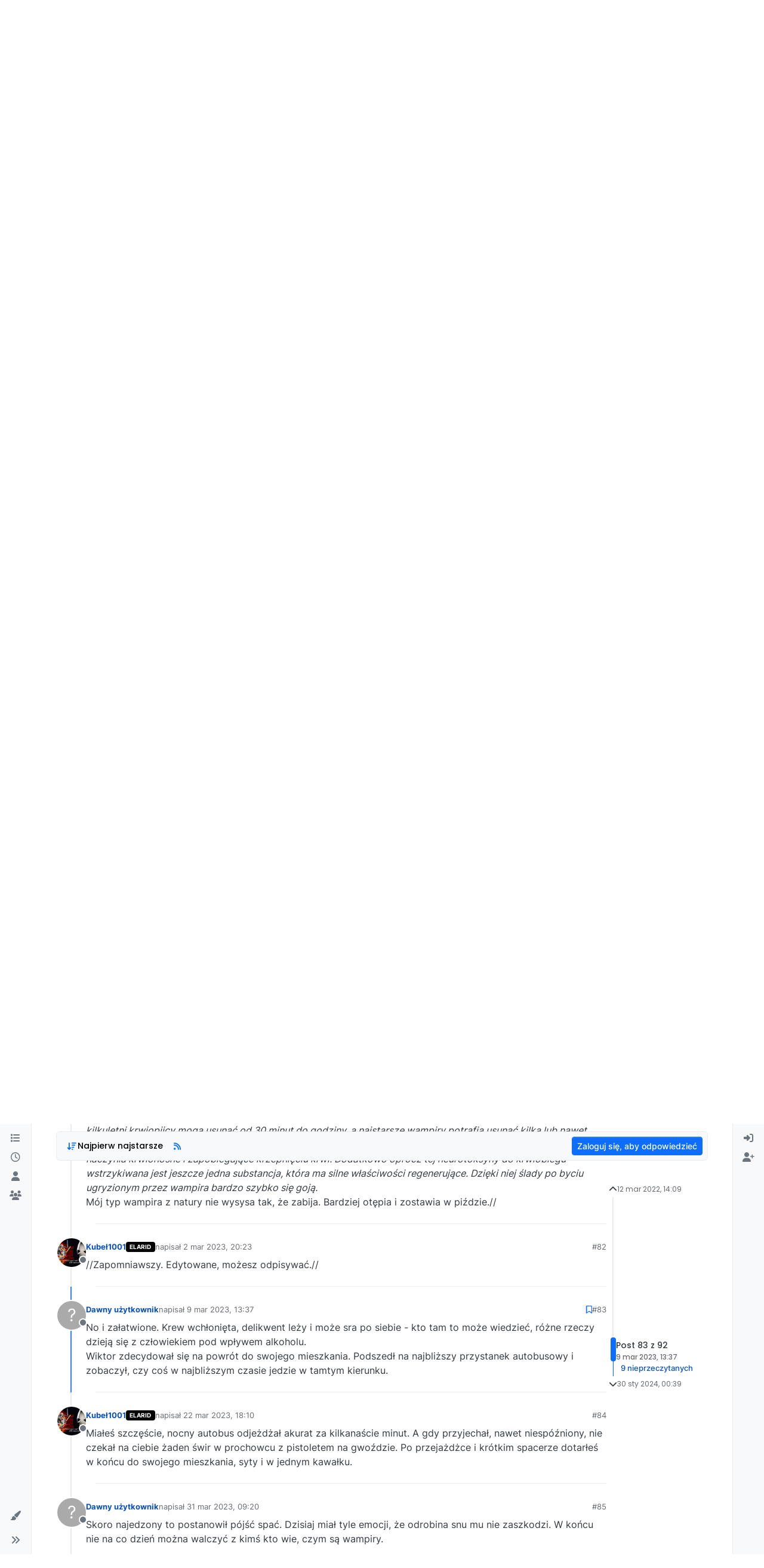

--- FILE ---
content_type: text/html; charset=utf-8
request_url: https://wieloswiat.pl/topic/2690/warszawa-polska/83
body_size: 22401
content:
<!DOCTYPE html>
<html lang="pl" data-dir="od lewej do prawej" style="direction: od lewej do prawej;">
<head>
<title>Warszawa [Polska] | Wieloświat</title>
<meta name="viewport" content="width&#x3D;device-width, initial-scale&#x3D;1.0" />
	<meta name="content-type" content="text/html; charset=UTF-8" />
	<meta name="apple-mobile-web-app-capable" content="yes" />
	<meta name="mobile-web-app-capable" content="yes" />
	<meta property="og:site_name" content="Wieloświat" />
	<meta name="msapplication-badge" content="frequency=30; polling-uri=https://wieloswiat.pl/sitemap.xml" />
	<meta name="theme-color" content="#ffffff" />
	<meta name="keywords" content="pbf,wieloświat,wieloswiat,wiele światów,gra,rpg,play-by-forum,Play By Forum,Play-By-Forum,PBF,Wieloświat,RPG,Role Playing Game,Rozgrywka,Jeja,jeja.pl,polska,polski,rozgrywka,role play,role-playing-game,gry,pbf&#x27;y,gry pbf,gra pbf,gra rpg,gry rpg,forum,fora,grupa,grupy,grupy.jeja.pl,opliko,język polski,game,poland,multiverse,metro,metro 2035,metro 2035 pbf,Uniwersum Metro 2035: Posmak Przeszłości [PBF],metro 2035 [pbf],Uniwersum Metro,Uniwersum Metro 2035,Uniwersum Metro 2035 [PBF],Uniwersum Metro 2035 PBF,Uniwersum Metro PBF,Metro 2035: Posmak Przeszłości,Origin,Origin System,Origin System [PBF],Origin System PBF,Warframe,Warframe PBF,Wielka wojna,I wojna światowa,Cannon Fodder,Zapomniany Front,[PBF],Wieloświat pbf,Wieloświat zbiór gier pbf,wieloswiat pbf,Arsyntia,arsyntia pbf,Arsyntia [PBF],Zapomniany Front pbf,żadnych bogów żadnych panów,żadnych bogów żadnych panów pbf,nazaris,nazaris pbf,nazaris - apogeum wiary,nazaris - apogeum wiary pbf,Nowe Detroit,Nowe Detroit PBF,Przełom,Przełom PBF,Przełom - Prolog,Przełom Prolog,Przełom Prolog. Odkrywcy Mgieł,Steelfront,Steelfront PBF,Quogliotan,Quogliotan PBF,Wiek Pary,Wiek Pary PBF,Krawawe Złoto,Krwawe Złoto PBF,Arsyntia PBF,Xervia,Xervia PBF,Cannon Fodder PBF,gry fabularne,elarid,Elarid,Elarid PBF,Elarid [pbf],Oskad,Falkirk,Falkirk pbf,Elarid pbf" />
	<meta name="msapplication-square150x150logo" content="/assets/uploads/system/site-logo.png" />
	<meta name="title" content="Warszawa [Polska]" />
	<meta property="og:title" content="Warszawa [Polska]" />
	<meta property="og:type" content="article" />
	<meta property="article:published_time" content="2022-03-12T14:09:11.287Z" />
	<meta property="article:modified_time" content="2024-01-30T00:39:29.883Z" />
	<meta property="article:section" content="Świat w Płomieniach " />
	<meta name="description" content="No i załatwione. Krew wchłonięta, delikwent leży i może sra po siebie - kto tam to może wiedzieć, różne rzeczy dzieją się z człowiekiem pod wpływem alkoholu...." />
	<meta property="og:description" content="No i załatwione. Krew wchłonięta, delikwent leży i może sra po siebie - kto tam to może wiedzieć, różne rzeczy dzieją się z człowiekiem pod wpływem alkoholu...." />
	<meta property="og:image" content="https://wieloswiat.pl/assets/uploads/system/og-image.png" />
	<meta property="og:image:url" content="https://wieloswiat.pl/assets/uploads/system/og-image.png" />
	<meta property="og:image:width" content="728" />
	<meta property="og:image:height" content="724" />
	<meta property="og:url" content="https://wieloswiat.pl/topic/2690/warszawa-polska/83" />
	
<link rel="stylesheet" type="text/css" href="/assets/client.css?v=93e3g9ne7fe" />
<link rel="icon" type="image/x-icon" href="/assets/uploads/system/favicon.ico?v&#x3D;93e3g9ne7fe" />
	<link rel="manifest" href="/manifest.webmanifest" crossorigin="use-credentials" />
	<link rel="search" type="application/opensearchdescription+xml" title="Wieloświat" href="/osd.xml" />
	<link rel="apple-touch-icon" href="/assets/uploads/system/touchicon-orig.png" />
	<link rel="icon" sizes="36x36" href="/assets/uploads/system/touchicon-36.png" />
	<link rel="icon" sizes="48x48" href="/assets/uploads/system/touchicon-48.png" />
	<link rel="icon" sizes="72x72" href="/assets/uploads/system/touchicon-72.png" />
	<link rel="icon" sizes="96x96" href="/assets/uploads/system/touchicon-96.png" />
	<link rel="icon" sizes="144x144" href="/assets/uploads/system/touchicon-144.png" />
	<link rel="icon" sizes="192x192" href="/assets/uploads/system/touchicon-192.png" />
	<link rel="prefetch" href="/assets/src/modules/composer.js?v&#x3D;93e3g9ne7fe" />
	<link rel="prefetch" href="/assets/src/modules/composer/uploads.js?v&#x3D;93e3g9ne7fe" />
	<link rel="prefetch" href="/assets/src/modules/composer/drafts.js?v&#x3D;93e3g9ne7fe" />
	<link rel="prefetch" href="/assets/src/modules/composer/tags.js?v&#x3D;93e3g9ne7fe" />
	<link rel="prefetch" href="/assets/src/modules/composer/categoryList.js?v&#x3D;93e3g9ne7fe" />
	<link rel="prefetch" href="/assets/src/modules/composer/resize.js?v&#x3D;93e3g9ne7fe" />
	<link rel="prefetch" href="/assets/src/modules/composer/autocomplete.js?v&#x3D;93e3g9ne7fe" />
	<link rel="prefetch" href="/assets/templates/composer.tpl?v&#x3D;93e3g9ne7fe" />
	<link rel="prefetch" href="/assets/language/pl/topic.json?v&#x3D;93e3g9ne7fe" />
	<link rel="prefetch" href="/assets/language/pl/modules.json?v&#x3D;93e3g9ne7fe" />
	<link rel="prefetch" href="/assets/language/pl/tags.json?v&#x3D;93e3g9ne7fe" />
	<link rel="prefetch stylesheet" href="/assets/plugins/nodebb-plugin-ws-markdown/styles/default.css" />
	<link rel="prefetch" href="/assets/language/pl/markdown.json?v&#x3D;93e3g9ne7fe" />
	<link rel="stylesheet" href="https://wieloswiat.pl/assets/plugins/nodebb-plugin-emoji/emoji/styles.css?v&#x3D;93e3g9ne7fe" />
	<link rel="canonical" href="https://wieloswiat.pl/topic/2690/warszawa-polska?page=5" />
	<link rel="alternate" type="application/rss+xml" href="/topic/2690.rss" />
	<link rel="up" href="https://wieloswiat.pl/category/274/świat-w-płomieniach" />
	<link rel="author" href="https://wieloswiat.pl/user/" />
	<link rel="prev" href="https://wieloswiat.pl/topic/2690/warszawa-polska?page&#x3D;4" />
	
<script type="1ebffc2c8724ac24376a5978-text/javascript">
var config = JSON.parse('{"relative_path":"","upload_url":"/assets/uploads","asset_base_url":"/assets","assetBaseUrl":"/assets","siteTitle":"Wielo\u015Bwiat","browserTitle":"Wielo\u015Bwiat","titleLayout":"&#123;pageTitle&#125; | &#123;browserTitle&#125;","showSiteTitle":true,"maintenanceMode":false,"postQueue":1,"minimumTitleLength":3,"maximumTitleLength":512,"minimumPostLength":3,"maximumPostLength":8192000,"minimumTagsPerTopic":0,"maximumTagsPerTopic":10,"minimumTagLength":3,"maximumTagLength":30,"undoTimeout":10000,"useOutgoingLinksPage":true,"outgoingLinksWhitelist":"youtube.com,google.pl,jeja.pl,youtu.be,wieloswiat.pl,grupy.jeja.pl,reddit.com,facebook.pl,facebook.com,github.com,discord.gg,discordapp.com,twitter.com,google.com,wikipedia.org,amazon.com,office.com,stackoverflow.com,samsung.com,microsoft.com,mglawicamocy.pl,hexah.pl,sprawnemiasto.pl","allowGuestHandles":false,"allowTopicsThumbnail":true,"usePagination":false,"disableChat":false,"disableChatMessageEditing":false,"maximumChatMessageLength":5000,"socketioTransports":["polling","websocket"],"socketioOrigins":"https://wieloswiat.pl:*","websocketAddress":"","maxReconnectionAttempts":25,"reconnectionDelay":500,"topicsPerPage":25,"postsPerPage":50,"maximumFileSize":16343,"theme:id":"nodebb-theme-harmony","theme:src":"","defaultLang":"pl","userLang":"pl","loggedIn":false,"uid":-1,"cache-buster":"v=93e3g9ne7fe","topicPostSort":"oldest_to_newest","categoryTopicSort":"recently_replied","csrf_token":false,"searchEnabled":true,"searchDefaultInQuick":"titlesposts","bootswatchSkin":"","composer:showHelpTab":true,"enablePostHistory":true,"timeagoCutoff":30,"timeagoCodes":["af","am","ar","az-short","az","be","bg","bs","ca","cs","cy","da","de-short","de","dv","el","en-short","en","es-short","es","et","eu","fa-short","fa","fi","fr-short","fr","gl","he","hr","hu","hy","id","is","it-short","it","ja","jv","ko","ky","lt","lv","mk","nl","no","pl","pt-br-short","pt-br","pt-short","pt","ro","rs","ru","rw","si","sk","sl","sq","sr","sv","th","tr-short","tr","uk","ur","uz","vi","zh-CN","zh-TW"],"cookies":{"enabled":false,"message":"[[global:cookies.message]]","dismiss":"[[global:cookies.accept]]","link":"[[global:cookies.learn-more]]","link_url":"https:&#x2F;&#x2F;www.cookiesandyou.com"},"thumbs":{"size":512},"emailPrompt":1,"useragent":{"isSafari":false},"fontawesome":{"pro":false,"styles":["solid","brands","regular"],"version":"6.6.0"},"acpLang":"undefined","topicSearchEnabled":false,"disableCustomUserSkins":false,"defaultBootswatchSkin":"","theme":{"enableQuickReply":true,"enableBreadcrumbs":true,"centerHeaderElements":false,"mobileTopicTeasers":false,"stickyToolbar":true,"autohideBottombar":true,"openSidebars":false,"chatModals":false},"openDraftsOnPageLoad":false,"composer-default":{},"markdown":{"highlight":1,"highlightLinesLanguageList":"[\\"cs,csharp\\",\\"cpp,c,cc,h,c++,h++,hpp\\",\\"coffeescript,coffee,cson,iced\\",\\"java\\",\\"javascript,js,jsx\\",\\"php,php3,php4,php5,php6\\",\\"perl,pl,pm\\",\\"python,py,gyp\\",\\"ruby,rb,gemspec,podspec,thor,irb\\"]","hljsLanguages":["common"],"theme":"default.css","defaultHighlightLanguage":""},"emojiCustomFirst":false,"2factor":{"hasKey":false},"spam-be-gone":{"hCaptcha":{"key":"3df1c26b-233f-40d1-bf9f-dcf05b574bff"}},"sso-google":{"style":"light"}}');
var app = {
user: JSON.parse('{"uid":-1,"username":"Gość","displayname":"Gość","userslug":"","fullname":"Gość","email":"","icon:text":"?","icon:bgColor":"#aaa","groupTitle":"","groupTitleArray":[],"status":"offline","reputation":0,"email:confirmed":false,"unreadData":{"":{},"new":{},"watched":{},"unreplied":{}},"isAdmin":false,"isGlobalMod":false,"isMod":false,"privileges":{"chat":false,"chat:privileged":false,"upload:post:image":false,"upload:post:file":false,"signature":false,"invite":false,"group:create":false,"search:content":false,"search:users":false,"search:tags":false,"view:users":true,"view:tags":true,"view:groups":true,"local:login":false,"ban":false,"mute":false,"view:users:info":false},"blocks":[],"timeagoCode":"pl","offline":true,"lastRoomId":null,"isEmailConfirmSent":false}')
};
document.documentElement.style.setProperty('--panel-offset', `${localStorage.getItem('panelOffset') || 0}px`);
</script>

<!DOCTYPE html>
<link id="dark-skins-style" rel="stylesheet" href="/assets/uploads/system/dark-skins.css" disabled />
<meta name="abuseipdb-verification" content="skqhJQ6u" />
<meta name="have-i-been-pwned-verification" value="174a74d5881efbf205b7e8950f260576">
<meta name="theme-color" content="#ffffff">
<meta name="monetization" content="$webmonetization.org/api/revshare/pay/W1siJGlscC51cGhvbGQuY29tL1hpR3BuUEY2ZXBFVyIsMSwiVVNEIl0sWyIkaWxwLnVwaG9sZC5jb20vZ1VmalVVTTNGNnhqIiw1LCJYTE0iXV0">
<a href="https://infosec.town/@opliko" rel="me"></a>


<style>#category-no-topics {
  display: none;
}

.formatting-group li {
  display: inline-block !important;
}

.dropdown-menu[component="chat/controls"] {
  height: 85vh;
  overflow: auto;
}

i[component="topic/moved"] {
  display: none;
}

i[title=Przeniesiony] {
  display: none;
}

.add-button {
  position: absolute;
  top: 1px;
  left: 1px;
}

.dice-results {
  border-top: 1px dashed gray;
}

img[alt="AbuseIPDB contributor badge"] {
  width: 75%;
  margin-left: auto;
  margin-right: auto;
  -webkit-filter: invert(20%);
  filter: invert(20%);
}

a[href="/"] {
  float: left;
}

.post-signature {
  max-height: 250px;
  overflow: hidden;
}

.centered-block img {
  margin-left: auto;
  margin-right: auto;
}

.birthdays {
  display: flex;
}

.birthdays .birthday-item {
  max-width: 20%;
  margin-right: 10px;
}

.birthdays .birthday-name {
  max-width: 300px;
}

@media screen and (max-width: 600px) {
  .page-categories div[data-widget-area=header] {
    margin-right: -12px;
  }
}
.page-categories div[data-widget-area=header] {
  display: flex;
  flex-direction: row-reverse;
}

.page-categories div[data-widget-area=header] .btn-group {
  margin-left: 2px;
  margin-right: 2px;
}

.discordChat {
  border-radius: 5px;
  width: 100%;
  height: 80vh;
}

.discordEmbed {
  height: 80vh;
  width: 100%;
}

.tag-sort-group > div > button {
  float: none !important;
}

[data-cid="279"] > .content > .icon {
  background-color: rgba(0, 0, 0, 0) !important;
}</style>

</head>
<body class="page-topic page-topic-2690 page-topic-warszawa-polska template-topic page-topic-category-274 page-topic-category-świat-w-płomieniach parent-category-274 page-status-200 theme-harmony user-guest skin-noskin">
<a class="visually-hidden-focusable position-absolute top-0 start-0 p-3 m-3 bg-body" style="z-index: 1021;" href="#content">Przejdź do treści</a>
<div class="layout-container d-flex justify-content-between pb-4 pb-md-0">
<nav component="sidebar/left" class=" text-dark bg-light sidebar sidebar-left start-0 border-end vh-100 d-none d-lg-flex flex-column justify-content-between sticky-top">
<ul id="main-nav" class="list-unstyled d-flex flex-column w-100 gap-2 mt-2 overflow-y-auto">


<li class="nav-item mx-2 " title="Kategorie">
<a class="nav-link navigation-link d-flex gap-2 justify-content-between align-items-center "  href="&#x2F;categories"  aria-label="Kategorie">
<span class="d-flex gap-2 align-items-center text-nowrap truncate-open">
<span class="position-relative">

<i class="fa fa-fw fa-list" data-content=""></i>
<span component="navigation/count" class="visible-closed position-absolute top-0 start-100 translate-middle badge rounded-1 bg-primary hidden"></span>

</span>
<span class="nav-text small visible-open fw-semibold text-truncate">Kategorie</span>
</span>
<span component="navigation/count" class="visible-open badge rounded-1 bg-primary hidden"></span>
</a>

</li>



<li class="nav-item mx-2 " title="Ostatnie">
<a class="nav-link navigation-link d-flex gap-2 justify-content-between align-items-center "  href="&#x2F;recent"  aria-label="Ostatnie">
<span class="d-flex gap-2 align-items-center text-nowrap truncate-open">
<span class="position-relative">

<i class="fa fa-fw fa-clock-o" data-content=""></i>
<span component="navigation/count" class="visible-closed position-absolute top-0 start-100 translate-middle badge rounded-1 bg-primary hidden"></span>

</span>
<span class="nav-text small visible-open fw-semibold text-truncate">Ostatnie</span>
</span>
<span component="navigation/count" class="visible-open badge rounded-1 bg-primary hidden"></span>
</a>

</li>



<li class="nav-item mx-2 " title="Użytkownicy">
<a class="nav-link navigation-link d-flex gap-2 justify-content-between align-items-center "  href="&#x2F;users"  aria-label="Użytkownicy">
<span class="d-flex gap-2 align-items-center text-nowrap truncate-open">
<span class="position-relative">

<i class="fa fa-fw fa-user" data-content=""></i>
<span component="navigation/count" class="visible-closed position-absolute top-0 start-100 translate-middle badge rounded-1 bg-primary hidden"></span>

</span>
<span class="nav-text small visible-open fw-semibold text-truncate">Użytkownicy</span>
</span>
<span component="navigation/count" class="visible-open badge rounded-1 bg-primary hidden"></span>
</a>

</li>



<li class="nav-item mx-2 " title="Grupy">
<a class="nav-link navigation-link d-flex gap-2 justify-content-between align-items-center "  href="&#x2F;groups"  aria-label="Grupy">
<span class="d-flex gap-2 align-items-center text-nowrap truncate-open">
<span class="position-relative">

<i class="fa fa-fw fa-group" data-content=""></i>
<span component="navigation/count" class="visible-closed position-absolute top-0 start-100 translate-middle badge rounded-1 bg-primary hidden"></span>

</span>
<span class="nav-text small visible-open fw-semibold text-truncate">Grupy</span>
</span>
<span component="navigation/count" class="visible-open badge rounded-1 bg-primary hidden"></span>
</a>

</li>


</ul>
<div class="sidebar-toggle-container align-self-start">

<div class="dropend m-2" component="skinSwitcher" title="Skórki">
<a data-bs-toggle="dropdown" href="#" role="button" class="nav-link position-relative" aria-haspopup="true" aria-expanded="false" aria-label="Skórki">
<span class="justify-content-between w-100">
<span class="d-flex gap-2 align-items-center text-nowrap truncate-open">
<span>
<i component="skinSwitcher/icon" class="fa fa-fw fa-paintbrush"></i>
</span>
<span class="nav-text small visible-open fw-semibold">Skórki</span>
</span>
</span>
</a>
<ul class="dropdown-menu p-1 text-sm overflow-auto p-1" role="menu">
<div class="d-flex">
<div>
<li class="dropdown-header">Light</li>
<div class="d-grid" style="grid-template-columns: 1fr 1fr;">

<li>
<a href="#" class="dropdown-item rounded-1" data-value="cerulean" role="menuitem">Cerulean <i class="fa fa-fw fa-check  invisible "></i></a>
</li>

<li>
<a href="#" class="dropdown-item rounded-1" data-value="cosmo" role="menuitem">Cosmo <i class="fa fa-fw fa-check  invisible "></i></a>
</li>

<li>
<a href="#" class="dropdown-item rounded-1" data-value="flatly" role="menuitem">Flatly <i class="fa fa-fw fa-check  invisible "></i></a>
</li>

<li>
<a href="#" class="dropdown-item rounded-1" data-value="journal" role="menuitem">Journal <i class="fa fa-fw fa-check  invisible "></i></a>
</li>

<li>
<a href="#" class="dropdown-item rounded-1" data-value="litera" role="menuitem">Litera <i class="fa fa-fw fa-check  invisible "></i></a>
</li>

<li>
<a href="#" class="dropdown-item rounded-1" data-value="lumen" role="menuitem">Lumen <i class="fa fa-fw fa-check  invisible "></i></a>
</li>

<li>
<a href="#" class="dropdown-item rounded-1" data-value="lux" role="menuitem">Lux <i class="fa fa-fw fa-check  invisible "></i></a>
</li>

<li>
<a href="#" class="dropdown-item rounded-1" data-value="materia" role="menuitem">Materia <i class="fa fa-fw fa-check  invisible "></i></a>
</li>

<li>
<a href="#" class="dropdown-item rounded-1" data-value="minty" role="menuitem">Minty <i class="fa fa-fw fa-check  invisible "></i></a>
</li>

<li>
<a href="#" class="dropdown-item rounded-1" data-value="morph" role="menuitem">Morph <i class="fa fa-fw fa-check  invisible "></i></a>
</li>

<li>
<a href="#" class="dropdown-item rounded-1" data-value="pulse" role="menuitem">Pulse <i class="fa fa-fw fa-check  invisible "></i></a>
</li>

<li>
<a href="#" class="dropdown-item rounded-1" data-value="sandstone" role="menuitem">Sandstone <i class="fa fa-fw fa-check  invisible "></i></a>
</li>

<li>
<a href="#" class="dropdown-item rounded-1" data-value="simplex" role="menuitem">Simplex <i class="fa fa-fw fa-check  invisible "></i></a>
</li>

<li>
<a href="#" class="dropdown-item rounded-1" data-value="sketchy" role="menuitem">Sketchy <i class="fa fa-fw fa-check  invisible "></i></a>
</li>

<li>
<a href="#" class="dropdown-item rounded-1" data-value="spacelab" role="menuitem">Spacelab <i class="fa fa-fw fa-check  invisible "></i></a>
</li>

<li>
<a href="#" class="dropdown-item rounded-1" data-value="united" role="menuitem">United <i class="fa fa-fw fa-check  invisible "></i></a>
</li>

<li>
<a href="#" class="dropdown-item rounded-1" data-value="yeti" role="menuitem">Yeti <i class="fa fa-fw fa-check  invisible "></i></a>
</li>

<li>
<a href="#" class="dropdown-item rounded-1" data-value="zephyr" role="menuitem">Zephyr <i class="fa fa-fw fa-check  invisible "></i></a>
</li>

</div>
</div>
<div>
<li class="dropdown-header">Dark</li>

<li>
<a href="#" class="dropdown-item rounded-1" data-value="cyborg" role="menuitem">Cyborg <i class="fa fa-fw fa-check  invisible "></i></a>
</li>

<li>
<a href="#" class="dropdown-item rounded-1" data-value="darkly" role="menuitem">Darkly <i class="fa fa-fw fa-check  invisible "></i></a>
</li>

<li>
<a href="#" class="dropdown-item rounded-1" data-value="quartz" role="menuitem">Quartz <i class="fa fa-fw fa-check  invisible "></i></a>
</li>

<li>
<a href="#" class="dropdown-item rounded-1" data-value="slate" role="menuitem">Slate <i class="fa fa-fw fa-check  invisible "></i></a>
</li>

<li>
<a href="#" class="dropdown-item rounded-1" data-value="solar" role="menuitem">Solar <i class="fa fa-fw fa-check  invisible "></i></a>
</li>

<li>
<a href="#" class="dropdown-item rounded-1" data-value="superhero" role="menuitem">Superhero <i class="fa fa-fw fa-check  invisible "></i></a>
</li>

<li>
<a href="#" class="dropdown-item rounded-1" data-value="vapor" role="menuitem">Vapor <i class="fa fa-fw fa-check  invisible "></i></a>
</li>

</div>
</div>
<hr class="my-1"/>
<div class="d-grid" style="grid-template-columns: 1fr 1fr;">

<li>
<a href="#" class="dropdown-item rounded-1" data-value="" role="menuitem">Domyślna (Brak skórki) <i class="fa fa-fw fa-check "></i></a>
</li>

<li>
<a href="#" class="dropdown-item rounded-1" data-value="noskin" role="menuitem">Brak skórki <i class="fa fa-fw fa-check  invisible "></i></a>
</li>


</div>
</ul>
</div>

<div class="sidebar-toggle m-2 d-none d-lg-block">
<a href="#" role="button" component="sidebar/toggle" class="nav-link d-flex gap-2 align-items-center p-2 pointer w-100 text-nowrap" title="Rozwiń" aria-label="Przełącz panele boczne">
<i class="fa fa-fw fa-angles-right"></i>
<i class="fa fa-fw fa-angles-left"></i>
<span class="nav-text visible-open fw-semibold small lh-1">Zwiń</span>
</a>
</div>
</div>
</nav>
<main id="panel" class="d-flex flex-column gap-3 flex-grow-1 mt-3" style="min-width: 0;">

<div class="container-lg px-md-4 brand-container">
<div class="col-12 d-flex border-bottom pb-3 ">
<div component="brand/wrapper" class="d-flex align-items-center gap-3 p-2 rounded-1 align-content-stretch ">

<a component="brand/anchor" href="/" title="Logo forum">
<img component="brand/logo" alt="Logo" class="" src="/assets/uploads/system/site-logo.png?v=93e3g9ne7fe" />
</a>


<a component="siteTitle" class="text-truncate align-self-stretch align-items-center d-flex" href="/">
<h1 class="fs-6 fw-bold text-body mb-0">Wieloświat</h1>
</a>

</div>

</div>
</div>

<script type="1ebffc2c8724ac24376a5978-text/javascript">
const headerEl = document.getElementById('header-menu');
if (headerEl) {
const rect = headerEl.getBoundingClientRect();
const offset = Math.max(0, rect.bottom);
document.documentElement.style.setProperty('--panel-offset', offset + `px`);
} else {
document.documentElement.style.setProperty('--panel-offset', `0px`);
}
</script>
<div class="container-lg px-md-4 d-flex flex-column gap-3 h-100 mb-5 mb-lg-0" id="content">
<noscript>
<div class="alert alert-danger">
<p>
Your browser does not seem to support JavaScript. As a result, your viewing experience will be diminished, and you have been placed in <strong>read-only mode</strong>.
</p>
<p>
Please download a browser that supports JavaScript, or enable it if it's disabled (i.e. NoScript).
</p>
</div>
</noscript>
<script type="application/ld+json">{
"@context": "https://schema.org",
"@type": "BreadcrumbList",
"itemListElement": [{
"@type": "ListItem",
"position": 1,
"name": "Wieloświat",
"item": "https://wieloswiat.pl"
}
,{
"@type": "ListItem",
"position": 2,
"name": "Świat w Płomieniach "
,"item": "https://wieloswiat.pl/category/274/świat-w-płomieniach"
},{
"@type": "ListItem",
"position": 3,
"name": "Warszawa [Polska]"

}
]}</script>


<ol class="breadcrumb mb-0 " itemscope="itemscope" itemprop="breadcrumb" itemtype="http://schema.org/BreadcrumbList">

<li itemscope="itemscope" itemprop="itemListElement" itemtype="http://schema.org/ListItem" class="breadcrumb-item ">
<meta itemprop="position" content="1" />
<a href="https://wieloswiat.pl" itemprop="item">
<span class="fw-semibold" itemprop="name">Strona Główna</span>
</a>
</li>

<li itemscope="itemscope" itemprop="itemListElement" itemtype="http://schema.org/ListItem" class="breadcrumb-item ">
<meta itemprop="position" content="2" />
<a href="https://wieloswiat.pl/category/274/świat-w-płomieniach" itemprop="item">
<span class="fw-semibold" itemprop="name">Świat w Płomieniach </span>
</a>
</li>

<li component="breadcrumb/current" itemscope="itemscope" itemprop="itemListElement" itemtype="http://schema.org/ListItem" class="breadcrumb-item active">
<meta itemprop="position" content="3" />

<span class="fw-semibold" itemprop="name">Warszawa [Polska]</span>

</li>

</ol>



<div itemid="/topic/2690/warszawa-polska/83" itemscope itemtype="https://schema.org/DiscussionForumPosting">
<meta itemprop="headline" content="Warszawa [Polska]">
<meta itemprop="text" content="Warszawa [Polska]">
<meta itemprop="url" content="/topic/2690/warszawa-polska/83">
<meta itemprop="datePublished" content="2022-03-12T14:09:11.287Z">
<meta itemprop="dateModified" content="2024-01-30T00:39:29.883Z">
<div itemprop="author" itemscope itemtype="https://schema.org/Person">
<meta itemprop="name" content="Kubeł1001">
<meta itemprop="url" content="/user/kubeł1001">
</div>
<div class="d-flex flex-column gap-3">
<div class="d-flex flex-wrap">
<div class="d-flex flex-column gap-3 flex-grow-1">
<h1 component="post/header" class="tracking-tight fw-semibold fs-3 mb-0 text-break ">
<span class="topic-title" component="topic/title">Warszawa [Polska]</span>
</h1>
<div class="topic-info d-flex gap-2 align-items-center flex-wrap ">
<span component="topic/labels" class="d-flex gap-2 hidden">
<span component="topic/scheduled" class="badge badge border border-gray-300 text-body hidden">
<i class="fa fa-clock-o"></i> Zaplanowany
</span>
<span component="topic/pinned" class="badge badge border border-gray-300 text-body hidden">
<i class="fa fa-thumb-tack"></i> Przypięty
</span>
<span component="topic/locked" class="badge badge border border-gray-300 text-body hidden">
<i class="fa fa-lock"></i> Zablokowany
</span>
<a component="topic/moved" href="/category/" class="badge badge border border-gray-300 text-body text-decoration-none hidden">
<i class="fa fa-arrow-circle-right"></i> Przeniesiony
</a>

</span>
<a href="/category/274/świat-w-płomieniach" class="badge px-1 text-truncate text-decoration-none border" style="color: #000000;background-color: #ffffff;border-color: #ffffff!important; max-width: 70vw;">
			<i class="fa fa-fw fa-group"></i>
			Świat w Płomieniach 
		</a>
<div data-tid="2690" component="topic/tags" class="lh-1 tags tag-list d-flex flex-wrap hidden-xs hidden-empty gap-2"></div>
<div class="d-flex hidden-xs gap-2"><span class="badge text-body border border-gray-300 stats text-xs">
<i class="fa-regular fa-fw fa-message visible-xs-inline" title="Posty"></i>
<span component="topic/post-count" title="92" class="fw-bold">92</span>
<span class="hidden-xs text-lowercase fw-normal">Posty</span>
</span>
<span class="badge text-body border border-gray-300 stats text-xs">
<i class="fa fa-fw fa-user visible-xs-inline" title="Uczestników"></i>
<span title="4" class="fw-bold">4</span>
<span class="hidden-xs text-lowercase fw-normal">Uczestników</span>
</span>
<span class="badge text-body border border-gray-300 stats text-xs">
<i class="fa fa-fw fa-eye visible-xs-inline" title="Wyświetlenia"></i>
<span class="fw-bold" title="2721">2.7k</span>
<span class="hidden-xs text-lowercase fw-normal">Wyświetlenia</span>
</span></div>
</div>
</div>
<div class="d-flex gap-2 justify-content-end align-items-center mt-2 hidden-empty" component="topic/thumb/list"></div>
</div>
<div class="row mb-4 mb-lg-0">
<div class="topic col-lg-12">
<div class="sticky-tools">
<nav class="d-flex flex-nowrap my-2 p-0 border-0 rounded topic-main-buttons">
<div class="d-flex flex-row p-2 text-bg-light border rounded w-100 align-items-center">
<div class="d-flex me-auto mb-0 gap-2 align-items-center flex-wrap">


<div class="btn-group bottom-sheet" component="thread/sort">
<button class="btn btn-ghost btn-sm ff-secondary d-flex gap-2 align-items-center dropdown-toggle" data-bs-toggle="dropdown" aria-haspopup="true" aria-expanded="false" aria-label="Opcja sortowania postów, Najpierw najstarsze">
<i class="fa fa-fw fa-arrow-down-wide-short text-primary"></i>
<span class="d-none d-md-inline fw-semibold">Najpierw najstarsze</span>
</button>
<ul class="dropdown-menu p-1 text-sm" role="menu">
<li>
<a class="dropdown-item rounded-1 d-flex align-items-center gap-2" href="#" class="oldest_to_newest" data-sort="oldest_to_newest" role="menuitem">
<span class="flex-grow-1">Najpierw najstarsze</span>
<i class="flex-shrink-0 fa fa-fw text-secondary"></i>
</a>
</li>
<li>
<a class="dropdown-item rounded-1 d-flex align-items-center gap-2" href="#" class="newest_to_oldest" data-sort="newest_to_oldest" role="menuitem">
<span class="flex-grow-1">Najpierw najnowsze</span>
<i class="flex-shrink-0 fa fa-fw text-secondary"></i>
</a>
</li>
<li>
<a class="dropdown-item rounded-1 d-flex align-items-center gap-2" href="#" class="most_votes" data-sort="most_votes" role="menuitem">
<span class="flex-grow-1">Najwięcej głosów</span>
<i class="flex-shrink-0 fa fa-fw text-secondary"></i>
</a>
</li>
</ul>
</div>


<a class="btn btn-ghost btn-sm d-none d-lg-flex align-items-center align-self-stretch" target="_blank" href="/topic/2690.rss" title="Kanał RSS"><i class="fa fa-rss text-primary"></i></a>


<div class="hidden-xs"><label component="topic/browsing-users-label" class="form-label text-muted text-sm hidden">Browsing Users</label>
<div component="topic/browsing-users" class="d-flex gap-1">

</div></div>

</div>



<a component="topic/reply/guest" href="/login" class="d-flex align-items-center fw-semibold btn btn-sm btn-primary">Zaloguj się, aby odpowiedzieć</a>


</div>
</nav>
</div>



<div component="topic/deleted/message" class="alert alert-warning mt-3 hidden d-flex justify-content-between flex-wrap">
<span>Ten temat został usunięty. Mogą go zobaczyć tylko użytkownicy upoważnieni do zarządzania tematami.</span>
<span>

</span>
</div>

<div class="d-flex gap-0 gap-lg-5">
<div class="posts-container" style="min-width: 0;">
<ul component="topic" class="posts timeline list-unstyled mt-sm-2 p-0 py-3" style="min-width: 0;" data-tid="2690" data-cid="274">

<li component="post" class="pt-4   topic-owner-post" data-index="73" data-pid="375226" data-uid="36" data-timestamp="1670344279501" data-username="Kubeł1001" data-userslug="kubeł1001" itemprop="comment" itemtype="http://schema.org/Comment" itemscope>
<a component="post/anchor" data-index="73" id="74"></a>
<meta itemprop="datePublished" content="2022-12-06T16:31:19.501Z">


<div class="d-flex align-items-start gap-3">
<div class="bg-body d-none d-sm-block rounded-circle" style="outline: 2px solid var(--bs-body-bg);">
<a class="d-inline-block position-relative text-decoration-none" href="/user/kubeł1001" aria-label="Awatar dla Kubeł1001">
<script src="/cdn-cgi/scripts/7d0fa10a/cloudflare-static/rocket-loader.min.js" data-cf-settings="1ebffc2c8724ac24376a5978-|49"></script><img title="Kubeł1001" data-uid="36" class="avatar  avatar-rounded" alt="Kubeł1001" loading="lazy" component="user/picture" src="/assets/uploads/profile/uid-36/36-profileavatar-1561487171594.jpeg" style="--avatar-size: 48px;" onError="this.remove()" itemprop="image" /><span title="Kubeł1001" data-uid="36" class="avatar  avatar-rounded" component="user/picture" style="--avatar-size: 48px; background-color: #ff5722">K</span>
<span component="user/status" class="position-absolute translate-middle-y border border-white border-2 rounded-circle status offline"><span class="visually-hidden">Niedostępny</span></span>
</a>
</div>
<div class="post-container d-flex flex-grow-1 flex-column w-100" style="min-width:0;">
<div class="d-flex align-items-center gap-1 flex-wrap w-100 post-header mt-1" itemprop="author" itemscope itemtype="https://schema.org/Person">
<meta itemprop="name" content="Kubeł1001">
<meta itemprop="url" content="/user/kubeł1001">
<div class="bg-body d-sm-none">
<a class="d-inline-block position-relative text-decoration-none" href="/user/kubeł1001">
<script src="/cdn-cgi/scripts/7d0fa10a/cloudflare-static/rocket-loader.min.js" data-cf-settings="1ebffc2c8724ac24376a5978-|49"></script><img title="Kubeł1001" data-uid="36" class="avatar  avatar-rounded" alt="Kubeł1001" loading="lazy" component="user/picture" src="/assets/uploads/profile/uid-36/36-profileavatar-1561487171594.jpeg" style="--avatar-size: 20px;" onError="this.remove()" itemprop="image" /><span title="Kubeł1001" data-uid="36" class="avatar  avatar-rounded" component="user/picture" style="--avatar-size: 20px; background-color: #ff5722">K</span>
<span component="user/status" class="position-absolute translate-middle-y border border-white border-2 rounded-circle status offline"><span class="visually-hidden">Niedostępny</span></span>
</a>
</div>
<a class="fw-bold text-nowrap" href="/user/kubeł1001" data-username="Kubeł1001" data-uid="36">Kubeł1001</a>


<a href="/groups/elarid" class="badge rounded-1 text-uppercase text-truncate text-decoration-none" style="max-width: 150px;color:#ffffff;background-color: #000000;"><i class="fa hidden"></i><span class="badge-text align-text-bottom">Elarid</span></a>



<div class="d-flex gap-1 align-items-center">
<span class="text-muted">napisał <a href="/post/375226" class="timeago text-muted" title="2022-12-06T16:31:19.501Z"></a></span>
<i component="post/edit-indicator" class="fa fa-edit text-muted edit-icon hidden" title="Zmieniono Invalid Date"></i>
<span data-editor="" component="post/editor" class="visually-hidden">ostatnio edytowany przez  <span class="timeago" title="Invalid Date"></span></span>
</div>

<div class="d-flex align-items-center gap-1 flex-grow-1 justify-content-end">
<span class="bookmarked opacity-0 text-primary"><i class="fa fa-bookmark-o"></i></span>
<a href="/post/375226" class="post-index text-muted d-none d-md-inline">#74</a>
</div>
</div>
<div class="content mt-2 text-break" component="post/content" itemprop="text">
<p dir="auto">Czas pod mostem dłużył ci się niemiłosiernie, płynąc w rym dźwięków pojazdów przejeżdżających po moście w obie strony. W końcu minęło chyba wystarczająco dużo czasu, aby bezpiecznie opuścić to przymusowe schronienie. No właśnie: chyba. Kimkolwiek byli ci ludzie, wyglądali na dość zawziętych i nie masz gwarancji, że tak łatwo i szybko zrezygnują.</p>

</div>
</div>
</div>
<div component="post/footer" class="post-footer border-bottom pb-2">

<div class="d-flex">

<a component="post/reply-count" data-target-component="post/replies/container" href="#" class="d-flex gap-2 align-items-center mt-2 btn btn-ghost ff-secondary border rounded-1 p-1 text-muted text-decoration-none text-xs hidden">
<span component="post/reply-count/avatars" class="d-flex gap-1 ">


</span>
<span class="ms-2 replies-count fw-semibold" component="post/reply-count/text" data-replies="0">1 odpowiedź</span>
<span class="ms-2 replies-last hidden-xs fw-semibold">Ostatnia odpowiedź <span class="timeago" title=""></span></span>
<i class="fa fa-fw fa-chevron-down" component="post/replies/open"></i>
</a>

</div>
<div component="post/replies/container" class="my-2 col-11 border rounded-1 p-3 hidden-empty"></div>
<div component="post/actions" class="d-flex justify-content-end gap-1 post-tools">
<!-- This partial intentionally left blank; overwritten by nodebb-plugin-reactions -->
<a component="post/reply" href="#" class="btn btn-ghost btn-sm hidden" title="Odpowiedz"><i class="fa fa-fw fa-reply text-primary"></i></a>
<a component="post/quote" href="#" class="btn btn-ghost btn-sm hidden" title="Cytuj"><i class="fa fa-fw fa-quote-right text-primary"></i></a>

<span component="post/tools" class="dropdown bottom-sheet hidden">
<a class="btn btn-ghost btn-sm ff-secondary dropdown-toggle" href="#" data-bs-toggle="dropdown" aria-haspopup="true" aria-expanded="false" aria-label="Narzędzia postów"><i class="fa fa-fw fa-ellipsis-v text-primary"></i></a>
<ul class="dropdown-menu dropdown-menu-end p-1 text-sm" role="menu"></ul>
</span>
</div>
</div>

</li>




<li component="post" class="pt-4   " data-index="74" data-pid="375333" data-uid="12" data-timestamp="1670600992772" data-username="Dawny użytkownik" data-userslug="" itemprop="comment" itemtype="http://schema.org/Comment" itemscope>
<a component="post/anchor" data-index="74" id="75"></a>
<meta itemprop="datePublished" content="2022-12-09T15:49:52.772Z">


<div class="d-flex align-items-start gap-3">
<div class="bg-body d-none d-sm-block rounded-circle" style="outline: 2px solid var(--bs-body-bg);">
<a class="d-inline-block position-relative text-decoration-none" href="#" aria-label="Awatar dla Dawny użytkownik">
<span title="Dawny użytkownik" data-uid="0" class="avatar  avatar-rounded" component="user/picture" style="--avatar-size: 48px; background-color: #aaa">?</span>
<span component="user/status" class="position-absolute translate-middle-y border border-white border-2 rounded-circle status offline"><span class="visually-hidden">Niedostępny</span></span>
</a>
</div>
<div class="post-container d-flex flex-grow-1 flex-column w-100" style="min-width:0;">
<div class="d-flex align-items-center gap-1 flex-wrap w-100 post-header mt-1" itemprop="author" itemscope itemtype="https://schema.org/Person">
<meta itemprop="name" content="Dawny użytkownik">

<div class="bg-body d-sm-none">
<a class="d-inline-block position-relative text-decoration-none" href="#">
<span title="Dawny użytkownik" data-uid="0" class="avatar  avatar-rounded" component="user/picture" style="--avatar-size: 20px; background-color: #aaa">?</span>
<span component="user/status" class="position-absolute translate-middle-y border border-white border-2 rounded-circle status offline"><span class="visually-hidden">Niedostępny</span></span>
</a>
</div>
<a class="fw-bold text-nowrap" href="#" data-username="Dawny użytkownik" data-uid="0">Dawny użytkownik</a>


<div class="d-flex gap-1 align-items-center">
<span class="text-muted">napisał <a href="/post/375333" class="timeago text-muted" title="2022-12-09T15:49:52.772Z"></a></span>
<i component="post/edit-indicator" class="fa fa-edit text-muted edit-icon hidden" title="Zmieniono Invalid Date"></i>
<span data-editor="" component="post/editor" class="visually-hidden">ostatnio edytowany przez  <span class="timeago" title="Invalid Date"></span></span>
</div>

<div class="d-flex align-items-center gap-1 flex-grow-1 justify-content-end">
<span class="bookmarked opacity-0 text-primary"><i class="fa fa-bookmark-o"></i></span>
<a href="/post/375333" class="post-index text-muted d-none d-md-inline">#75</a>
</div>
</div>
<div class="content mt-2 text-break" component="post/content" itemprop="text">
<p dir="auto">Wiktor wstał, po czym ponownie zanurzył się w wodzie, aby popłynąć dalej z nurtem Wisły. Powrót w to samo miejsce, z którego skoczył do rzeki, całkowicie odpada. Ciule wciąż mogą tam być. Płynął sobie i płynął w poszukiwaniu kolejnego mostu, jednocześnie cały czas patrząc, czy na brzegach Wisły nie ma jakichś schodków lub drabinek, którymi mógłby wrócić na ulice stolicy.</p>

</div>
</div>
</div>
<div component="post/footer" class="post-footer border-bottom pb-2">

<div class="d-flex">

<a component="post/reply-count" data-target-component="post/replies/container" href="#" class="d-flex gap-2 align-items-center mt-2 btn btn-ghost ff-secondary border rounded-1 p-1 text-muted text-decoration-none text-xs hidden">
<span component="post/reply-count/avatars" class="d-flex gap-1 ">


</span>
<span class="ms-2 replies-count fw-semibold" component="post/reply-count/text" data-replies="0">1 odpowiedź</span>
<span class="ms-2 replies-last hidden-xs fw-semibold">Ostatnia odpowiedź <span class="timeago" title=""></span></span>
<i class="fa fa-fw fa-chevron-down" component="post/replies/open"></i>
</a>

</div>
<div component="post/replies/container" class="my-2 col-11 border rounded-1 p-3 hidden-empty"></div>
<div component="post/actions" class="d-flex justify-content-end gap-1 post-tools">
<!-- This partial intentionally left blank; overwritten by nodebb-plugin-reactions -->
<a component="post/reply" href="#" class="btn btn-ghost btn-sm hidden" title="Odpowiedz"><i class="fa fa-fw fa-reply text-primary"></i></a>
<a component="post/quote" href="#" class="btn btn-ghost btn-sm hidden" title="Cytuj"><i class="fa fa-fw fa-quote-right text-primary"></i></a>

<span component="post/tools" class="dropdown bottom-sheet hidden">
<a class="btn btn-ghost btn-sm ff-secondary dropdown-toggle" href="#" data-bs-toggle="dropdown" aria-haspopup="true" aria-expanded="false" aria-label="Narzędzia postów"><i class="fa fa-fw fa-ellipsis-v text-primary"></i></a>
<ul class="dropdown-menu dropdown-menu-end p-1 text-sm" role="menu"></ul>
</span>
</div>
</div>

</li>




<li component="post" class="pt-4   topic-owner-post" data-index="75" data-pid="375657" data-uid="36" data-timestamp="1671738289030" data-username="Kubeł1001" data-userslug="kubeł1001" itemprop="comment" itemtype="http://schema.org/Comment" itemscope>
<a component="post/anchor" data-index="75" id="76"></a>
<meta itemprop="datePublished" content="2022-12-22T19:44:49.030Z">


<div class="d-flex align-items-start gap-3">
<div class="bg-body d-none d-sm-block rounded-circle" style="outline: 2px solid var(--bs-body-bg);">
<a class="d-inline-block position-relative text-decoration-none" href="/user/kubeł1001" aria-label="Awatar dla Kubeł1001">
<script src="/cdn-cgi/scripts/7d0fa10a/cloudflare-static/rocket-loader.min.js" data-cf-settings="1ebffc2c8724ac24376a5978-|49"></script><img title="Kubeł1001" data-uid="36" class="avatar  avatar-rounded" alt="Kubeł1001" loading="lazy" component="user/picture" src="/assets/uploads/profile/uid-36/36-profileavatar-1561487171594.jpeg" style="--avatar-size: 48px;" onError="this.remove()" itemprop="image" /><span title="Kubeł1001" data-uid="36" class="avatar  avatar-rounded" component="user/picture" style="--avatar-size: 48px; background-color: #ff5722">K</span>
<span component="user/status" class="position-absolute translate-middle-y border border-white border-2 rounded-circle status offline"><span class="visually-hidden">Niedostępny</span></span>
</a>
</div>
<div class="post-container d-flex flex-grow-1 flex-column w-100" style="min-width:0;">
<div class="d-flex align-items-center gap-1 flex-wrap w-100 post-header mt-1" itemprop="author" itemscope itemtype="https://schema.org/Person">
<meta itemprop="name" content="Kubeł1001">
<meta itemprop="url" content="/user/kubeł1001">
<div class="bg-body d-sm-none">
<a class="d-inline-block position-relative text-decoration-none" href="/user/kubeł1001">
<script src="/cdn-cgi/scripts/7d0fa10a/cloudflare-static/rocket-loader.min.js" data-cf-settings="1ebffc2c8724ac24376a5978-|49"></script><img title="Kubeł1001" data-uid="36" class="avatar  avatar-rounded" alt="Kubeł1001" loading="lazy" component="user/picture" src="/assets/uploads/profile/uid-36/36-profileavatar-1561487171594.jpeg" style="--avatar-size: 20px;" onError="this.remove()" itemprop="image" /><span title="Kubeł1001" data-uid="36" class="avatar  avatar-rounded" component="user/picture" style="--avatar-size: 20px; background-color: #ff5722">K</span>
<span component="user/status" class="position-absolute translate-middle-y border border-white border-2 rounded-circle status offline"><span class="visually-hidden">Niedostępny</span></span>
</a>
</div>
<a class="fw-bold text-nowrap" href="/user/kubeł1001" data-username="Kubeł1001" data-uid="36">Kubeł1001</a>


<a href="/groups/elarid" class="badge rounded-1 text-uppercase text-truncate text-decoration-none" style="max-width: 150px;color:#ffffff;background-color: #000000;"><i class="fa hidden"></i><span class="badge-text align-text-bottom">Elarid</span></a>



<div class="d-flex gap-1 align-items-center">
<span class="text-muted">napisał <a href="/post/375657" class="timeago text-muted" title="2022-12-22T19:44:49.030Z"></a></span>
<i component="post/edit-indicator" class="fa fa-edit text-muted edit-icon hidden" title="Zmieniono Invalid Date"></i>
<span data-editor="" component="post/editor" class="visually-hidden">ostatnio edytowany przez  <span class="timeago" title="Invalid Date"></span></span>
</div>

<div class="d-flex align-items-center gap-1 flex-grow-1 justify-content-end">
<span class="bookmarked opacity-0 text-primary"><i class="fa fa-bookmark-o"></i></span>
<a href="/post/375657" class="post-index text-muted d-none d-md-inline">#76</a>
</div>
</div>
<div class="content mt-2 text-break" component="post/content" itemprop="text">
<p dir="auto">Było ich sporo, ale wychodzenie na brzeg pierwszą z brzegu nie było dobrym pomysłem z tych samych powodów, z jakich nie było nim wrócenie na most, z którego właśnie skoczyłeś. Po przepłynięciu około kilometra, zdołałeś wydostać się na brzeg. Dzięki temu, że w zasadzie nie musisz przejmować się takimi, typowo ludzkimi, problemami jak chłód i przeziębienie, możesz wracać do siebie lub zrobić cokolwiek innego. Tylko mokre ubrania mogą trochę wadzić, bo będziesz sprowadzać na siebie ciekawskie spojrzenia gapiów, o ile jakichś jeszcze spotkasz.</p>

</div>
</div>
</div>
<div component="post/footer" class="post-footer border-bottom pb-2">

<div class="d-flex">

<a component="post/reply-count" data-target-component="post/replies/container" href="#" class="d-flex gap-2 align-items-center mt-2 btn btn-ghost ff-secondary border rounded-1 p-1 text-muted text-decoration-none text-xs hidden">
<span component="post/reply-count/avatars" class="d-flex gap-1 ">


</span>
<span class="ms-2 replies-count fw-semibold" component="post/reply-count/text" data-replies="0">1 odpowiedź</span>
<span class="ms-2 replies-last hidden-xs fw-semibold">Ostatnia odpowiedź <span class="timeago" title=""></span></span>
<i class="fa fa-fw fa-chevron-down" component="post/replies/open"></i>
</a>

</div>
<div component="post/replies/container" class="my-2 col-11 border rounded-1 p-3 hidden-empty"></div>
<div component="post/actions" class="d-flex justify-content-end gap-1 post-tools">
<!-- This partial intentionally left blank; overwritten by nodebb-plugin-reactions -->
<a component="post/reply" href="#" class="btn btn-ghost btn-sm hidden" title="Odpowiedz"><i class="fa fa-fw fa-reply text-primary"></i></a>
<a component="post/quote" href="#" class="btn btn-ghost btn-sm hidden" title="Cytuj"><i class="fa fa-fw fa-quote-right text-primary"></i></a>

<span component="post/tools" class="dropdown bottom-sheet hidden">
<a class="btn btn-ghost btn-sm ff-secondary dropdown-toggle" href="#" data-bs-toggle="dropdown" aria-haspopup="true" aria-expanded="false" aria-label="Narzędzia postów"><i class="fa fa-fw fa-ellipsis-v text-primary"></i></a>
<ul class="dropdown-menu dropdown-menu-end p-1 text-sm" role="menu"></ul>
</span>
</div>
</div>

</li>




<li component="post" class="pt-4   " data-index="76" data-pid="376155" data-uid="12" data-timestamp="1676399231888" data-username="Dawny użytkownik" data-userslug="" itemprop="comment" itemtype="http://schema.org/Comment" itemscope>
<a component="post/anchor" data-index="76" id="77"></a>
<meta itemprop="datePublished" content="2023-02-14T18:27:11.888Z">


<div class="d-flex align-items-start gap-3">
<div class="bg-body d-none d-sm-block rounded-circle" style="outline: 2px solid var(--bs-body-bg);">
<a class="d-inline-block position-relative text-decoration-none" href="#" aria-label="Awatar dla Dawny użytkownik">
<span title="Dawny użytkownik" data-uid="0" class="avatar  avatar-rounded" component="user/picture" style="--avatar-size: 48px; background-color: #aaa">?</span>
<span component="user/status" class="position-absolute translate-middle-y border border-white border-2 rounded-circle status offline"><span class="visually-hidden">Niedostępny</span></span>
</a>
</div>
<div class="post-container d-flex flex-grow-1 flex-column w-100" style="min-width:0;">
<div class="d-flex align-items-center gap-1 flex-wrap w-100 post-header mt-1" itemprop="author" itemscope itemtype="https://schema.org/Person">
<meta itemprop="name" content="Dawny użytkownik">

<div class="bg-body d-sm-none">
<a class="d-inline-block position-relative text-decoration-none" href="#">
<span title="Dawny użytkownik" data-uid="0" class="avatar  avatar-rounded" component="user/picture" style="--avatar-size: 20px; background-color: #aaa">?</span>
<span component="user/status" class="position-absolute translate-middle-y border border-white border-2 rounded-circle status offline"><span class="visually-hidden">Niedostępny</span></span>
</a>
</div>
<a class="fw-bold text-nowrap" href="#" data-username="Dawny użytkownik" data-uid="0">Dawny użytkownik</a>


<div class="d-flex gap-1 align-items-center">
<span class="text-muted">napisał <a href="/post/376155" class="timeago text-muted" title="2023-02-14T18:27:11.888Z"></a></span>
<i component="post/edit-indicator" class="fa fa-edit text-muted edit-icon hidden" title="Zmieniono Invalid Date"></i>
<span data-editor="" component="post/editor" class="visually-hidden">ostatnio edytowany przez  <span class="timeago" title="Invalid Date"></span></span>
</div>

<div class="d-flex align-items-center gap-1 flex-grow-1 justify-content-end">
<span class="bookmarked opacity-0 text-primary"><i class="fa fa-bookmark-o"></i></span>
<a href="/post/376155" class="post-index text-muted d-none d-md-inline">#77</a>
</div>
</div>
<div class="content mt-2 text-break" component="post/content" itemprop="text">
<p dir="auto"><em>Yup, te mokre ciuchy bardzo zwracają uwagę</em> pomyślał Wiktor. Ale brak ciuchów tym bardziej. Chociaż o tej porze miasto pełne jest dziwnych ludzi, więc jeden dziwak więcej z gołą klatą nie zwróci raczej wielkiej uwagi. Za to ze spodniami może być już problem, bo w samych gaciach nie będzie się wałęsał po stolicy. Musi w jakiś sposób jak najszybciej dostać się do swojego mieszkania, wszak te knypki mogły powiadomić jeszcze większą ilość kolegów, że mają wampira w Warszawie.<br />
Znów poczuł skurcz żołądka - brzusio wciąż domaga się świeżej krwi. Postanowił więc wyssać krew z byle kogo, byle tylko uciszyć brzuch.<br />
Wiktor zdjął swoją koszulę i spróbował wycisnąć z niej jak najwięcej wody, żeby mogła pochłonąć kolejną jej porcję z mokrego ciała wampira.</p>

</div>
</div>
</div>
<div component="post/footer" class="post-footer border-bottom pb-2">

<div class="d-flex">

<a component="post/reply-count" data-target-component="post/replies/container" href="#" class="d-flex gap-2 align-items-center mt-2 btn btn-ghost ff-secondary border rounded-1 p-1 text-muted text-decoration-none text-xs hidden">
<span component="post/reply-count/avatars" class="d-flex gap-1 ">


</span>
<span class="ms-2 replies-count fw-semibold" component="post/reply-count/text" data-replies="0">1 odpowiedź</span>
<span class="ms-2 replies-last hidden-xs fw-semibold">Ostatnia odpowiedź <span class="timeago" title=""></span></span>
<i class="fa fa-fw fa-chevron-down" component="post/replies/open"></i>
</a>

</div>
<div component="post/replies/container" class="my-2 col-11 border rounded-1 p-3 hidden-empty"></div>
<div component="post/actions" class="d-flex justify-content-end gap-1 post-tools">
<!-- This partial intentionally left blank; overwritten by nodebb-plugin-reactions -->
<a component="post/reply" href="#" class="btn btn-ghost btn-sm hidden" title="Odpowiedz"><i class="fa fa-fw fa-reply text-primary"></i></a>
<a component="post/quote" href="#" class="btn btn-ghost btn-sm hidden" title="Cytuj"><i class="fa fa-fw fa-quote-right text-primary"></i></a>

<span component="post/tools" class="dropdown bottom-sheet hidden">
<a class="btn btn-ghost btn-sm ff-secondary dropdown-toggle" href="#" data-bs-toggle="dropdown" aria-haspopup="true" aria-expanded="false" aria-label="Narzędzia postów"><i class="fa fa-fw fa-ellipsis-v text-primary"></i></a>
<ul class="dropdown-menu dropdown-menu-end p-1 text-sm" role="menu"></ul>
</span>
</div>
</div>

</li>




<li component="post" class="pt-4   topic-owner-post" data-index="77" data-pid="376162" data-uid="36" data-timestamp="1676581558201" data-username="Kubeł1001" data-userslug="kubeł1001" itemprop="comment" itemtype="http://schema.org/Comment" itemscope>
<a component="post/anchor" data-index="77" id="78"></a>
<meta itemprop="datePublished" content="2023-02-16T21:05:58.201Z">


<div class="d-flex align-items-start gap-3">
<div class="bg-body d-none d-sm-block rounded-circle" style="outline: 2px solid var(--bs-body-bg);">
<a class="d-inline-block position-relative text-decoration-none" href="/user/kubeł1001" aria-label="Awatar dla Kubeł1001">
<script src="/cdn-cgi/scripts/7d0fa10a/cloudflare-static/rocket-loader.min.js" data-cf-settings="1ebffc2c8724ac24376a5978-|49"></script><img title="Kubeł1001" data-uid="36" class="avatar  avatar-rounded" alt="Kubeł1001" loading="lazy" component="user/picture" src="/assets/uploads/profile/uid-36/36-profileavatar-1561487171594.jpeg" style="--avatar-size: 48px;" onError="this.remove()" itemprop="image" /><span title="Kubeł1001" data-uid="36" class="avatar  avatar-rounded" component="user/picture" style="--avatar-size: 48px; background-color: #ff5722">K</span>
<span component="user/status" class="position-absolute translate-middle-y border border-white border-2 rounded-circle status offline"><span class="visually-hidden">Niedostępny</span></span>
</a>
</div>
<div class="post-container d-flex flex-grow-1 flex-column w-100" style="min-width:0;">
<div class="d-flex align-items-center gap-1 flex-wrap w-100 post-header mt-1" itemprop="author" itemscope itemtype="https://schema.org/Person">
<meta itemprop="name" content="Kubeł1001">
<meta itemprop="url" content="/user/kubeł1001">
<div class="bg-body d-sm-none">
<a class="d-inline-block position-relative text-decoration-none" href="/user/kubeł1001">
<script src="/cdn-cgi/scripts/7d0fa10a/cloudflare-static/rocket-loader.min.js" data-cf-settings="1ebffc2c8724ac24376a5978-|49"></script><img title="Kubeł1001" data-uid="36" class="avatar  avatar-rounded" alt="Kubeł1001" loading="lazy" component="user/picture" src="/assets/uploads/profile/uid-36/36-profileavatar-1561487171594.jpeg" style="--avatar-size: 20px;" onError="this.remove()" itemprop="image" /><span title="Kubeł1001" data-uid="36" class="avatar  avatar-rounded" component="user/picture" style="--avatar-size: 20px; background-color: #ff5722">K</span>
<span component="user/status" class="position-absolute translate-middle-y border border-white border-2 rounded-circle status offline"><span class="visually-hidden">Niedostępny</span></span>
</a>
</div>
<a class="fw-bold text-nowrap" href="/user/kubeł1001" data-username="Kubeł1001" data-uid="36">Kubeł1001</a>


<a href="/groups/elarid" class="badge rounded-1 text-uppercase text-truncate text-decoration-none" style="max-width: 150px;color:#ffffff;background-color: #000000;"><i class="fa hidden"></i><span class="badge-text align-text-bottom">Elarid</span></a>



<div class="d-flex gap-1 align-items-center">
<span class="text-muted">napisał <a href="/post/376162" class="timeago text-muted" title="2023-02-16T21:05:58.201Z"></a></span>
<i component="post/edit-indicator" class="fa fa-edit text-muted edit-icon hidden" title="Zmieniono Invalid Date"></i>
<span data-editor="" component="post/editor" class="visually-hidden">ostatnio edytowany przez  <span class="timeago" title="Invalid Date"></span></span>
</div>

<div class="d-flex align-items-center gap-1 flex-grow-1 justify-content-end">
<span class="bookmarked opacity-0 text-primary"><i class="fa fa-bookmark-o"></i></span>
<a href="/post/376162" class="post-index text-muted d-none d-md-inline">#78</a>
</div>
</div>
<div class="content mt-2 text-break" component="post/content" itemprop="text">
<p dir="auto">Osuszanie trochę ci zajęło, ale teraz przynajmniej wyglądasz jak dziwak, a nie jak debil. Niestety, straciłeś na tym kolejne cenne kwadranse, głód krwi się w końcu sam nie zaspokoi… Pora wznowić przerwane łowy.</p>

</div>
</div>
</div>
<div component="post/footer" class="post-footer border-bottom pb-2">

<div class="d-flex">

<a component="post/reply-count" data-target-component="post/replies/container" href="#" class="d-flex gap-2 align-items-center mt-2 btn btn-ghost ff-secondary border rounded-1 p-1 text-muted text-decoration-none text-xs hidden">
<span component="post/reply-count/avatars" class="d-flex gap-1 ">


</span>
<span class="ms-2 replies-count fw-semibold" component="post/reply-count/text" data-replies="0">1 odpowiedź</span>
<span class="ms-2 replies-last hidden-xs fw-semibold">Ostatnia odpowiedź <span class="timeago" title=""></span></span>
<i class="fa fa-fw fa-chevron-down" component="post/replies/open"></i>
</a>

</div>
<div component="post/replies/container" class="my-2 col-11 border rounded-1 p-3 hidden-empty"></div>
<div component="post/actions" class="d-flex justify-content-end gap-1 post-tools">
<!-- This partial intentionally left blank; overwritten by nodebb-plugin-reactions -->
<a component="post/reply" href="#" class="btn btn-ghost btn-sm hidden" title="Odpowiedz"><i class="fa fa-fw fa-reply text-primary"></i></a>
<a component="post/quote" href="#" class="btn btn-ghost btn-sm hidden" title="Cytuj"><i class="fa fa-fw fa-quote-right text-primary"></i></a>

<span component="post/tools" class="dropdown bottom-sheet hidden">
<a class="btn btn-ghost btn-sm ff-secondary dropdown-toggle" href="#" data-bs-toggle="dropdown" aria-haspopup="true" aria-expanded="false" aria-label="Narzędzia postów"><i class="fa fa-fw fa-ellipsis-v text-primary"></i></a>
<ul class="dropdown-menu dropdown-menu-end p-1 text-sm" role="menu"></ul>
</span>
</div>
</div>

</li>




<li component="post" class="pt-4   " data-index="78" data-pid="376196" data-uid="12" data-timestamp="1676733062824" data-username="Dawny użytkownik" data-userslug="" itemprop="comment" itemtype="http://schema.org/Comment" itemscope>
<a component="post/anchor" data-index="78" id="79"></a>
<meta itemprop="datePublished" content="2023-02-18T15:11:02.824Z">


<div class="d-flex align-items-start gap-3">
<div class="bg-body d-none d-sm-block rounded-circle" style="outline: 2px solid var(--bs-body-bg);">
<a class="d-inline-block position-relative text-decoration-none" href="#" aria-label="Awatar dla Dawny użytkownik">
<span title="Dawny użytkownik" data-uid="0" class="avatar  avatar-rounded" component="user/picture" style="--avatar-size: 48px; background-color: #aaa">?</span>
<span component="user/status" class="position-absolute translate-middle-y border border-white border-2 rounded-circle status offline"><span class="visually-hidden">Niedostępny</span></span>
</a>
</div>
<div class="post-container d-flex flex-grow-1 flex-column w-100" style="min-width:0;">
<div class="d-flex align-items-center gap-1 flex-wrap w-100 post-header mt-1" itemprop="author" itemscope itemtype="https://schema.org/Person">
<meta itemprop="name" content="Dawny użytkownik">

<div class="bg-body d-sm-none">
<a class="d-inline-block position-relative text-decoration-none" href="#">
<span title="Dawny użytkownik" data-uid="0" class="avatar  avatar-rounded" component="user/picture" style="--avatar-size: 20px; background-color: #aaa">?</span>
<span component="user/status" class="position-absolute translate-middle-y border border-white border-2 rounded-circle status offline"><span class="visually-hidden">Niedostępny</span></span>
</a>
</div>
<a class="fw-bold text-nowrap" href="#" data-username="Dawny użytkownik" data-uid="0">Dawny użytkownik</a>


<div class="d-flex gap-1 align-items-center">
<span class="text-muted">napisał <a href="/post/376196" class="timeago text-muted" title="2023-02-18T15:11:02.824Z"></a></span>
<i component="post/edit-indicator" class="fa fa-edit text-muted edit-icon hidden" title="Zmieniono Invalid Date"></i>
<span data-editor="" component="post/editor" class="visually-hidden">ostatnio edytowany przez  <span class="timeago" title="Invalid Date"></span></span>
</div>

<div class="d-flex align-items-center gap-1 flex-grow-1 justify-content-end">
<span class="bookmarked opacity-0 text-primary"><i class="fa fa-bookmark-o"></i></span>
<a href="/post/376196" class="post-index text-muted d-none d-md-inline">#79</a>
</div>
</div>
<div class="content mt-2 text-break" component="post/content" itemprop="text">
<p dir="auto">Wiktor wykręcił koszulę raz jeszcze i przewiesił ją na lewym barku. Teraz najważniejsze pytanie ze wszystkich możliwych - gdzie te łowy wznowić? Jest nader prawdopodobne, że spotkani przed chwilą koledzy patrolują centrum Warszawy, a zatem próba łowów tam - i w ogóle same zjawienie się - odpada. Ehh… Wampir chyba faktycznie będzie musiał zniżyć się do kolacji na byle kim, bo szanse, że znajdzie znowu jakąś nastolatkę w miniówce, są marne.<br />
Wyszedł na ulice miasta i zaczął rozglądać się w poszukiwaniu jakiejś zdobyczy. MUSI COŚ ZJEŚĆ.</p>

</div>
</div>
</div>
<div component="post/footer" class="post-footer border-bottom pb-2">

<div class="d-flex">

<a component="post/reply-count" data-target-component="post/replies/container" href="#" class="d-flex gap-2 align-items-center mt-2 btn btn-ghost ff-secondary border rounded-1 p-1 text-muted text-decoration-none text-xs hidden">
<span component="post/reply-count/avatars" class="d-flex gap-1 ">


</span>
<span class="ms-2 replies-count fw-semibold" component="post/reply-count/text" data-replies="0">1 odpowiedź</span>
<span class="ms-2 replies-last hidden-xs fw-semibold">Ostatnia odpowiedź <span class="timeago" title=""></span></span>
<i class="fa fa-fw fa-chevron-down" component="post/replies/open"></i>
</a>

</div>
<div component="post/replies/container" class="my-2 col-11 border rounded-1 p-3 hidden-empty"></div>
<div component="post/actions" class="d-flex justify-content-end gap-1 post-tools">
<!-- This partial intentionally left blank; overwritten by nodebb-plugin-reactions -->
<a component="post/reply" href="#" class="btn btn-ghost btn-sm hidden" title="Odpowiedz"><i class="fa fa-fw fa-reply text-primary"></i></a>
<a component="post/quote" href="#" class="btn btn-ghost btn-sm hidden" title="Cytuj"><i class="fa fa-fw fa-quote-right text-primary"></i></a>

<span component="post/tools" class="dropdown bottom-sheet hidden">
<a class="btn btn-ghost btn-sm ff-secondary dropdown-toggle" href="#" data-bs-toggle="dropdown" aria-haspopup="true" aria-expanded="false" aria-label="Narzędzia postów"><i class="fa fa-fw fa-ellipsis-v text-primary"></i></a>
<ul class="dropdown-menu dropdown-menu-end p-1 text-sm" role="menu"></ul>
</span>
</div>
</div>

</li>




<li component="post" class="pt-4   topic-owner-post" data-index="79" data-pid="376206" data-uid="36" data-timestamp="1676918455719" data-username="Kubeł1001" data-userslug="kubeł1001" itemprop="comment" itemtype="http://schema.org/Comment" itemscope>
<a component="post/anchor" data-index="79" id="80"></a>
<meta itemprop="datePublished" content="2023-02-20T18:40:55.719Z">

<meta itemprop="dateModified" content="2023-03-02T20:22:59.584Z">


<div class="d-flex align-items-start gap-3">
<div class="bg-body d-none d-sm-block rounded-circle" style="outline: 2px solid var(--bs-body-bg);">
<a class="d-inline-block position-relative text-decoration-none" href="/user/kubeł1001" aria-label="Awatar dla Kubeł1001">
<script src="/cdn-cgi/scripts/7d0fa10a/cloudflare-static/rocket-loader.min.js" data-cf-settings="1ebffc2c8724ac24376a5978-|49"></script><img title="Kubeł1001" data-uid="36" class="avatar  avatar-rounded" alt="Kubeł1001" loading="lazy" component="user/picture" src="/assets/uploads/profile/uid-36/36-profileavatar-1561487171594.jpeg" style="--avatar-size: 48px;" onError="this.remove()" itemprop="image" /><span title="Kubeł1001" data-uid="36" class="avatar  avatar-rounded" component="user/picture" style="--avatar-size: 48px; background-color: #ff5722">K</span>
<span component="user/status" class="position-absolute translate-middle-y border border-white border-2 rounded-circle status offline"><span class="visually-hidden">Niedostępny</span></span>
</a>
</div>
<div class="post-container d-flex flex-grow-1 flex-column w-100" style="min-width:0;">
<div class="d-flex align-items-center gap-1 flex-wrap w-100 post-header mt-1" itemprop="author" itemscope itemtype="https://schema.org/Person">
<meta itemprop="name" content="Kubeł1001">
<meta itemprop="url" content="/user/kubeł1001">
<div class="bg-body d-sm-none">
<a class="d-inline-block position-relative text-decoration-none" href="/user/kubeł1001">
<script src="/cdn-cgi/scripts/7d0fa10a/cloudflare-static/rocket-loader.min.js" data-cf-settings="1ebffc2c8724ac24376a5978-|49"></script><img title="Kubeł1001" data-uid="36" class="avatar  avatar-rounded" alt="Kubeł1001" loading="lazy" component="user/picture" src="/assets/uploads/profile/uid-36/36-profileavatar-1561487171594.jpeg" style="--avatar-size: 20px;" onError="this.remove()" itemprop="image" /><span title="Kubeł1001" data-uid="36" class="avatar  avatar-rounded" component="user/picture" style="--avatar-size: 20px; background-color: #ff5722">K</span>
<span component="user/status" class="position-absolute translate-middle-y border border-white border-2 rounded-circle status offline"><span class="visually-hidden">Niedostępny</span></span>
</a>
</div>
<a class="fw-bold text-nowrap" href="/user/kubeł1001" data-username="Kubeł1001" data-uid="36">Kubeł1001</a>


<a href="/groups/elarid" class="badge rounded-1 text-uppercase text-truncate text-decoration-none" style="max-width: 150px;color:#ffffff;background-color: #000000;"><i class="fa hidden"></i><span class="badge-text align-text-bottom">Elarid</span></a>



<div class="d-flex gap-1 align-items-center">
<span class="text-muted">napisał <a href="/post/376206" class="timeago text-muted" title="2023-02-20T18:40:55.719Z"></a></span>
<i component="post/edit-indicator" class="fa fa-edit text-muted edit-icon " title="Zmieniono 2.03.2023, 20:22"></i>
<span data-editor="kubeł1001" component="post/editor" class="visually-hidden">ostatnio edytowany przez Kubeł1001 <span class="timeago" title="2.03.2023&#44; 20:22"></span></span>
</div>

<div class="d-flex align-items-center gap-1 flex-grow-1 justify-content-end">
<span class="bookmarked opacity-0 text-primary"><i class="fa fa-bookmark-o"></i></span>
<a href="/post/376206" class="post-index text-muted d-none d-md-inline">#80</a>
</div>
</div>
<div class="content mt-2 text-break" component="post/content" itemprop="text">
<p dir="auto">Chociaż głód i strach przed nieznajomymi, którzy nie tylko chcieli, ale przede wszystkim byli w stanie cię zabić popędzał cię jak nigdy na poprzednich łowach, to minęła dobra godzina, nim dopadłeś swoją ofiarę. Szczęśliwie nie był to kolejny ćpun, ich krew była tak paskudna, że lepiej byłoby wyssać jakiegoś bezpańskiego psa, choć i tak daleko mu było do twoich ulubionych dań: najebany w trzy dupy facet w okolicy trzydziestki, który postanowił przeczekać najgorszy etap stanu, w jakim się obecnie znajdował, w jakiejś bocznej uliczce, co okazało się dość sporym błędem. Ale z twojego punktu widzenia złożyło się bardziej, niż idealnie, bo wszystko, co się z nim teraz wydarzyło, będzie można spokojnie zrzucić na to, jak bardzo się zachlał.</p>

</div>
</div>
</div>
<div component="post/footer" class="post-footer border-bottom pb-2">

<div class="d-flex">

<a component="post/reply-count" data-target-component="post/replies/container" href="#" class="d-flex gap-2 align-items-center mt-2 btn btn-ghost ff-secondary border rounded-1 p-1 text-muted text-decoration-none text-xs hidden">
<span component="post/reply-count/avatars" class="d-flex gap-1 ">


</span>
<span class="ms-2 replies-count fw-semibold" component="post/reply-count/text" data-replies="0">1 odpowiedź</span>
<span class="ms-2 replies-last hidden-xs fw-semibold">Ostatnia odpowiedź <span class="timeago" title=""></span></span>
<i class="fa fa-fw fa-chevron-down" component="post/replies/open"></i>
</a>

</div>
<div component="post/replies/container" class="my-2 col-11 border rounded-1 p-3 hidden-empty"></div>
<div component="post/actions" class="d-flex justify-content-end gap-1 post-tools">
<!-- This partial intentionally left blank; overwritten by nodebb-plugin-reactions -->
<a component="post/reply" href="#" class="btn btn-ghost btn-sm hidden" title="Odpowiedz"><i class="fa fa-fw fa-reply text-primary"></i></a>
<a component="post/quote" href="#" class="btn btn-ghost btn-sm hidden" title="Cytuj"><i class="fa fa-fw fa-quote-right text-primary"></i></a>

<span component="post/tools" class="dropdown bottom-sheet hidden">
<a class="btn btn-ghost btn-sm ff-secondary dropdown-toggle" href="#" data-bs-toggle="dropdown" aria-haspopup="true" aria-expanded="false" aria-label="Narzędzia postów"><i class="fa fa-fw fa-ellipsis-v text-primary"></i></a>
<ul class="dropdown-menu dropdown-menu-end p-1 text-sm" role="menu"></ul>
</span>
</div>
</div>

</li>




<li component="post" class="pt-4   " data-index="80" data-pid="376245" data-uid="12" data-timestamp="1677258662144" data-username="Dawny użytkownik" data-userslug="" itemprop="comment" itemtype="http://schema.org/Comment" itemscope>
<a component="post/anchor" data-index="80" id="81"></a>
<meta itemprop="datePublished" content="2023-02-24T17:11:02.144Z">


<div class="d-flex align-items-start gap-3">
<div class="bg-body d-none d-sm-block rounded-circle" style="outline: 2px solid var(--bs-body-bg);">
<a class="d-inline-block position-relative text-decoration-none" href="#" aria-label="Awatar dla Dawny użytkownik">
<span title="Dawny użytkownik" data-uid="0" class="avatar  avatar-rounded" component="user/picture" style="--avatar-size: 48px; background-color: #aaa">?</span>
<span component="user/status" class="position-absolute translate-middle-y border border-white border-2 rounded-circle status offline"><span class="visually-hidden">Niedostępny</span></span>
</a>
</div>
<div class="post-container d-flex flex-grow-1 flex-column w-100" style="min-width:0;">
<div class="d-flex align-items-center gap-1 flex-wrap w-100 post-header mt-1" itemprop="author" itemscope itemtype="https://schema.org/Person">
<meta itemprop="name" content="Dawny użytkownik">

<div class="bg-body d-sm-none">
<a class="d-inline-block position-relative text-decoration-none" href="#">
<span title="Dawny użytkownik" data-uid="0" class="avatar  avatar-rounded" component="user/picture" style="--avatar-size: 20px; background-color: #aaa">?</span>
<span component="user/status" class="position-absolute translate-middle-y border border-white border-2 rounded-circle status offline"><span class="visually-hidden">Niedostępny</span></span>
</a>
</div>
<a class="fw-bold text-nowrap" href="#" data-username="Dawny użytkownik" data-uid="0">Dawny użytkownik</a>


<div class="d-flex gap-1 align-items-center">
<span class="text-muted">napisał <a href="/post/376245" class="timeago text-muted" title="2023-02-24T17:11:02.144Z"></a></span>
<i component="post/edit-indicator" class="fa fa-edit text-muted edit-icon hidden" title="Zmieniono Invalid Date"></i>
<span data-editor="" component="post/editor" class="visually-hidden">ostatnio edytowany przez  <span class="timeago" title="Invalid Date"></span></span>
</div>

<div class="d-flex align-items-center gap-1 flex-grow-1 justify-content-end">
<span class="bookmarked opacity-0 text-primary"><i class="fa fa-bookmark-o"></i></span>
<a href="/post/376245" class="post-index text-muted d-none d-md-inline">#81</a>
</div>
</div>
<div class="content mt-2 text-break" component="post/content" itemprop="text">
<p dir="auto">//Ale Kubełuszu, <em>W momencie nakłucia skóry ofiary kły wampira wprowadzają do organizmu delikwenta neurotoksynę o działaniu amnezyjnym. Siła działania neurotoksyny zależy od wieku wampira, dla przykładu świeże wampiry usuwają kilka minut z pamięci ofiary, roczne wampiry są w stanie usunąć pamięć mającą paręnaście minut, kilkuletni krwiopijcy mogą usunąć od 30 minut do godziny, a najstarsze wampiry potrafią usunąć kilka lub nawet kilkanaście godzin z życia ofiary. Neurotoksyna ma również właściwości zwiotczające mięśnie, rozszerzające naczynia krwionośne i zapobiegające krzepnięciu krwi. Dodatkowo oprócz tej neurotoksyny do krwiobiegu wstrzykiwana jest jeszcze jedna substancja, która ma silne właściwości regenerujące. Dzięki niej ślady po byciu ugryzionym przez wampira bardzo szybko się goją.</em><br />
Mój typ wampira z natury nie wysysa tak, że zabija. Bardziej otępia i zostawia w piździe.//</p>

</div>
</div>
</div>
<div component="post/footer" class="post-footer border-bottom pb-2">

<div class="d-flex">

<a component="post/reply-count" data-target-component="post/replies/container" href="#" class="d-flex gap-2 align-items-center mt-2 btn btn-ghost ff-secondary border rounded-1 p-1 text-muted text-decoration-none text-xs hidden">
<span component="post/reply-count/avatars" class="d-flex gap-1 ">


</span>
<span class="ms-2 replies-count fw-semibold" component="post/reply-count/text" data-replies="0">1 odpowiedź</span>
<span class="ms-2 replies-last hidden-xs fw-semibold">Ostatnia odpowiedź <span class="timeago" title=""></span></span>
<i class="fa fa-fw fa-chevron-down" component="post/replies/open"></i>
</a>

</div>
<div component="post/replies/container" class="my-2 col-11 border rounded-1 p-3 hidden-empty"></div>
<div component="post/actions" class="d-flex justify-content-end gap-1 post-tools">
<!-- This partial intentionally left blank; overwritten by nodebb-plugin-reactions -->
<a component="post/reply" href="#" class="btn btn-ghost btn-sm hidden" title="Odpowiedz"><i class="fa fa-fw fa-reply text-primary"></i></a>
<a component="post/quote" href="#" class="btn btn-ghost btn-sm hidden" title="Cytuj"><i class="fa fa-fw fa-quote-right text-primary"></i></a>

<span component="post/tools" class="dropdown bottom-sheet hidden">
<a class="btn btn-ghost btn-sm ff-secondary dropdown-toggle" href="#" data-bs-toggle="dropdown" aria-haspopup="true" aria-expanded="false" aria-label="Narzędzia postów"><i class="fa fa-fw fa-ellipsis-v text-primary"></i></a>
<ul class="dropdown-menu dropdown-menu-end p-1 text-sm" role="menu"></ul>
</span>
</div>
</div>

</li>




<li component="post" class="pt-4   topic-owner-post" data-index="81" data-pid="376278" data-uid="36" data-timestamp="1677788592635" data-username="Kubeł1001" data-userslug="kubeł1001" itemprop="comment" itemtype="http://schema.org/Comment" itemscope>
<a component="post/anchor" data-index="81" id="82"></a>
<meta itemprop="datePublished" content="2023-03-02T20:23:12.635Z">


<div class="d-flex align-items-start gap-3">
<div class="bg-body d-none d-sm-block rounded-circle" style="outline: 2px solid var(--bs-body-bg);">
<a class="d-inline-block position-relative text-decoration-none" href="/user/kubeł1001" aria-label="Awatar dla Kubeł1001">
<script src="/cdn-cgi/scripts/7d0fa10a/cloudflare-static/rocket-loader.min.js" data-cf-settings="1ebffc2c8724ac24376a5978-|49"></script><img title="Kubeł1001" data-uid="36" class="avatar  avatar-rounded" alt="Kubeł1001" loading="lazy" component="user/picture" src="/assets/uploads/profile/uid-36/36-profileavatar-1561487171594.jpeg" style="--avatar-size: 48px;" onError="this.remove()" itemprop="image" /><span title="Kubeł1001" data-uid="36" class="avatar  avatar-rounded" component="user/picture" style="--avatar-size: 48px; background-color: #ff5722">K</span>
<span component="user/status" class="position-absolute translate-middle-y border border-white border-2 rounded-circle status offline"><span class="visually-hidden">Niedostępny</span></span>
</a>
</div>
<div class="post-container d-flex flex-grow-1 flex-column w-100" style="min-width:0;">
<div class="d-flex align-items-center gap-1 flex-wrap w-100 post-header mt-1" itemprop="author" itemscope itemtype="https://schema.org/Person">
<meta itemprop="name" content="Kubeł1001">
<meta itemprop="url" content="/user/kubeł1001">
<div class="bg-body d-sm-none">
<a class="d-inline-block position-relative text-decoration-none" href="/user/kubeł1001">
<script src="/cdn-cgi/scripts/7d0fa10a/cloudflare-static/rocket-loader.min.js" data-cf-settings="1ebffc2c8724ac24376a5978-|49"></script><img title="Kubeł1001" data-uid="36" class="avatar  avatar-rounded" alt="Kubeł1001" loading="lazy" component="user/picture" src="/assets/uploads/profile/uid-36/36-profileavatar-1561487171594.jpeg" style="--avatar-size: 20px;" onError="this.remove()" itemprop="image" /><span title="Kubeł1001" data-uid="36" class="avatar  avatar-rounded" component="user/picture" style="--avatar-size: 20px; background-color: #ff5722">K</span>
<span component="user/status" class="position-absolute translate-middle-y border border-white border-2 rounded-circle status offline"><span class="visually-hidden">Niedostępny</span></span>
</a>
</div>
<a class="fw-bold text-nowrap" href="/user/kubeł1001" data-username="Kubeł1001" data-uid="36">Kubeł1001</a>


<a href="/groups/elarid" class="badge rounded-1 text-uppercase text-truncate text-decoration-none" style="max-width: 150px;color:#ffffff;background-color: #000000;"><i class="fa hidden"></i><span class="badge-text align-text-bottom">Elarid</span></a>



<div class="d-flex gap-1 align-items-center">
<span class="text-muted">napisał <a href="/post/376278" class="timeago text-muted" title="2023-03-02T20:23:12.635Z"></a></span>
<i component="post/edit-indicator" class="fa fa-edit text-muted edit-icon hidden" title="Zmieniono Invalid Date"></i>
<span data-editor="" component="post/editor" class="visually-hidden">ostatnio edytowany przez  <span class="timeago" title="Invalid Date"></span></span>
</div>

<div class="d-flex align-items-center gap-1 flex-grow-1 justify-content-end">
<span class="bookmarked opacity-0 text-primary"><i class="fa fa-bookmark-o"></i></span>
<a href="/post/376278" class="post-index text-muted d-none d-md-inline">#82</a>
</div>
</div>
<div class="content mt-2 text-break" component="post/content" itemprop="text">
<p dir="auto">//Zapomniawszy. Edytowane, możesz odpisywać.//</p>

</div>
</div>
</div>
<div component="post/footer" class="post-footer border-bottom pb-2">

<div class="d-flex">

<a component="post/reply-count" data-target-component="post/replies/container" href="#" class="d-flex gap-2 align-items-center mt-2 btn btn-ghost ff-secondary border rounded-1 p-1 text-muted text-decoration-none text-xs hidden">
<span component="post/reply-count/avatars" class="d-flex gap-1 ">


</span>
<span class="ms-2 replies-count fw-semibold" component="post/reply-count/text" data-replies="0">1 odpowiedź</span>
<span class="ms-2 replies-last hidden-xs fw-semibold">Ostatnia odpowiedź <span class="timeago" title=""></span></span>
<i class="fa fa-fw fa-chevron-down" component="post/replies/open"></i>
</a>

</div>
<div component="post/replies/container" class="my-2 col-11 border rounded-1 p-3 hidden-empty"></div>
<div component="post/actions" class="d-flex justify-content-end gap-1 post-tools">
<!-- This partial intentionally left blank; overwritten by nodebb-plugin-reactions -->
<a component="post/reply" href="#" class="btn btn-ghost btn-sm hidden" title="Odpowiedz"><i class="fa fa-fw fa-reply text-primary"></i></a>
<a component="post/quote" href="#" class="btn btn-ghost btn-sm hidden" title="Cytuj"><i class="fa fa-fw fa-quote-right text-primary"></i></a>

<span component="post/tools" class="dropdown bottom-sheet hidden">
<a class="btn btn-ghost btn-sm ff-secondary dropdown-toggle" href="#" data-bs-toggle="dropdown" aria-haspopup="true" aria-expanded="false" aria-label="Narzędzia postów"><i class="fa fa-fw fa-ellipsis-v text-primary"></i></a>
<ul class="dropdown-menu dropdown-menu-end p-1 text-sm" role="menu"></ul>
</span>
</div>
</div>

</li>




<li component="post" class="pt-4   " data-index="82" data-pid="376313" data-uid="12" data-timestamp="1678369070606" data-username="Dawny użytkownik" data-userslug="" itemprop="comment" itemtype="http://schema.org/Comment" itemscope>
<a component="post/anchor" data-index="82" id="83"></a>
<meta itemprop="datePublished" content="2023-03-09T13:37:50.606Z">


<div class="d-flex align-items-start gap-3">
<div class="bg-body d-none d-sm-block rounded-circle" style="outline: 2px solid var(--bs-body-bg);">
<a class="d-inline-block position-relative text-decoration-none" href="#" aria-label="Awatar dla Dawny użytkownik">
<span title="Dawny użytkownik" data-uid="0" class="avatar  avatar-rounded" component="user/picture" style="--avatar-size: 48px; background-color: #aaa">?</span>
<span component="user/status" class="position-absolute translate-middle-y border border-white border-2 rounded-circle status offline"><span class="visually-hidden">Niedostępny</span></span>
</a>
</div>
<div class="post-container d-flex flex-grow-1 flex-column w-100" style="min-width:0;">
<div class="d-flex align-items-center gap-1 flex-wrap w-100 post-header mt-1" itemprop="author" itemscope itemtype="https://schema.org/Person">
<meta itemprop="name" content="Dawny użytkownik">

<div class="bg-body d-sm-none">
<a class="d-inline-block position-relative text-decoration-none" href="#">
<span title="Dawny użytkownik" data-uid="0" class="avatar  avatar-rounded" component="user/picture" style="--avatar-size: 20px; background-color: #aaa">?</span>
<span component="user/status" class="position-absolute translate-middle-y border border-white border-2 rounded-circle status offline"><span class="visually-hidden">Niedostępny</span></span>
</a>
</div>
<a class="fw-bold text-nowrap" href="#" data-username="Dawny użytkownik" data-uid="0">Dawny użytkownik</a>


<div class="d-flex gap-1 align-items-center">
<span class="text-muted">napisał <a href="/post/376313" class="timeago text-muted" title="2023-03-09T13:37:50.606Z"></a></span>
<i component="post/edit-indicator" class="fa fa-edit text-muted edit-icon hidden" title="Zmieniono Invalid Date"></i>
<span data-editor="" component="post/editor" class="visually-hidden">ostatnio edytowany przez  <span class="timeago" title="Invalid Date"></span></span>
</div>

<div class="d-flex align-items-center gap-1 flex-grow-1 justify-content-end">
<span class="bookmarked opacity-0 text-primary"><i class="fa fa-bookmark-o"></i></span>
<a href="/post/376313" class="post-index text-muted d-none d-md-inline">#83</a>
</div>
</div>
<div class="content mt-2 text-break" component="post/content" itemprop="text">
<p dir="auto">No i załatwione. Krew wchłonięta, delikwent leży i może sra po siebie - kto tam to może wiedzieć, różne rzeczy dzieją się z człowiekiem pod wpływem alkoholu.<br />
Wiktor zdecydował się na powrót do swojego mieszkania. Podszedł na najbliższy przystanek autobusowy i zobaczył, czy coś w najbliższym czasie jedzie w tamtym kierunku.</p>

</div>
</div>
</div>
<div component="post/footer" class="post-footer border-bottom pb-2">

<div class="d-flex">

<a component="post/reply-count" data-target-component="post/replies/container" href="#" class="d-flex gap-2 align-items-center mt-2 btn btn-ghost ff-secondary border rounded-1 p-1 text-muted text-decoration-none text-xs hidden">
<span component="post/reply-count/avatars" class="d-flex gap-1 ">


</span>
<span class="ms-2 replies-count fw-semibold" component="post/reply-count/text" data-replies="0">1 odpowiedź</span>
<span class="ms-2 replies-last hidden-xs fw-semibold">Ostatnia odpowiedź <span class="timeago" title=""></span></span>
<i class="fa fa-fw fa-chevron-down" component="post/replies/open"></i>
</a>

</div>
<div component="post/replies/container" class="my-2 col-11 border rounded-1 p-3 hidden-empty"></div>
<div component="post/actions" class="d-flex justify-content-end gap-1 post-tools">
<!-- This partial intentionally left blank; overwritten by nodebb-plugin-reactions -->
<a component="post/reply" href="#" class="btn btn-ghost btn-sm hidden" title="Odpowiedz"><i class="fa fa-fw fa-reply text-primary"></i></a>
<a component="post/quote" href="#" class="btn btn-ghost btn-sm hidden" title="Cytuj"><i class="fa fa-fw fa-quote-right text-primary"></i></a>

<span component="post/tools" class="dropdown bottom-sheet hidden">
<a class="btn btn-ghost btn-sm ff-secondary dropdown-toggle" href="#" data-bs-toggle="dropdown" aria-haspopup="true" aria-expanded="false" aria-label="Narzędzia postów"><i class="fa fa-fw fa-ellipsis-v text-primary"></i></a>
<ul class="dropdown-menu dropdown-menu-end p-1 text-sm" role="menu"></ul>
</span>
</div>
</div>

</li>




<li component="post" class="pt-4   topic-owner-post" data-index="83" data-pid="376372" data-uid="36" data-timestamp="1679508604357" data-username="Kubeł1001" data-userslug="kubeł1001" itemprop="comment" itemtype="http://schema.org/Comment" itemscope>
<a component="post/anchor" data-index="83" id="84"></a>
<meta itemprop="datePublished" content="2023-03-22T18:10:04.357Z">


<div class="d-flex align-items-start gap-3">
<div class="bg-body d-none d-sm-block rounded-circle" style="outline: 2px solid var(--bs-body-bg);">
<a class="d-inline-block position-relative text-decoration-none" href="/user/kubeł1001" aria-label="Awatar dla Kubeł1001">
<script src="/cdn-cgi/scripts/7d0fa10a/cloudflare-static/rocket-loader.min.js" data-cf-settings="1ebffc2c8724ac24376a5978-|49"></script><img title="Kubeł1001" data-uid="36" class="avatar  avatar-rounded" alt="Kubeł1001" loading="lazy" component="user/picture" src="/assets/uploads/profile/uid-36/36-profileavatar-1561487171594.jpeg" style="--avatar-size: 48px;" onError="this.remove()" itemprop="image" /><span title="Kubeł1001" data-uid="36" class="avatar  avatar-rounded" component="user/picture" style="--avatar-size: 48px; background-color: #ff5722">K</span>
<span component="user/status" class="position-absolute translate-middle-y border border-white border-2 rounded-circle status offline"><span class="visually-hidden">Niedostępny</span></span>
</a>
</div>
<div class="post-container d-flex flex-grow-1 flex-column w-100" style="min-width:0;">
<div class="d-flex align-items-center gap-1 flex-wrap w-100 post-header mt-1" itemprop="author" itemscope itemtype="https://schema.org/Person">
<meta itemprop="name" content="Kubeł1001">
<meta itemprop="url" content="/user/kubeł1001">
<div class="bg-body d-sm-none">
<a class="d-inline-block position-relative text-decoration-none" href="/user/kubeł1001">
<script src="/cdn-cgi/scripts/7d0fa10a/cloudflare-static/rocket-loader.min.js" data-cf-settings="1ebffc2c8724ac24376a5978-|49"></script><img title="Kubeł1001" data-uid="36" class="avatar  avatar-rounded" alt="Kubeł1001" loading="lazy" component="user/picture" src="/assets/uploads/profile/uid-36/36-profileavatar-1561487171594.jpeg" style="--avatar-size: 20px;" onError="this.remove()" itemprop="image" /><span title="Kubeł1001" data-uid="36" class="avatar  avatar-rounded" component="user/picture" style="--avatar-size: 20px; background-color: #ff5722">K</span>
<span component="user/status" class="position-absolute translate-middle-y border border-white border-2 rounded-circle status offline"><span class="visually-hidden">Niedostępny</span></span>
</a>
</div>
<a class="fw-bold text-nowrap" href="/user/kubeł1001" data-username="Kubeł1001" data-uid="36">Kubeł1001</a>


<a href="/groups/elarid" class="badge rounded-1 text-uppercase text-truncate text-decoration-none" style="max-width: 150px;color:#ffffff;background-color: #000000;"><i class="fa hidden"></i><span class="badge-text align-text-bottom">Elarid</span></a>



<div class="d-flex gap-1 align-items-center">
<span class="text-muted">napisał <a href="/post/376372" class="timeago text-muted" title="2023-03-22T18:10:04.357Z"></a></span>
<i component="post/edit-indicator" class="fa fa-edit text-muted edit-icon hidden" title="Zmieniono Invalid Date"></i>
<span data-editor="" component="post/editor" class="visually-hidden">ostatnio edytowany przez  <span class="timeago" title="Invalid Date"></span></span>
</div>

<div class="d-flex align-items-center gap-1 flex-grow-1 justify-content-end">
<span class="bookmarked opacity-0 text-primary"><i class="fa fa-bookmark-o"></i></span>
<a href="/post/376372" class="post-index text-muted d-none d-md-inline">#84</a>
</div>
</div>
<div class="content mt-2 text-break" component="post/content" itemprop="text">
<p dir="auto">Miałeś szczęście, nocny autobus odjeżdżał akurat za kilkanaście minut. A gdy przyjechał, nawet niespóźniony, nie czekał na ciebie żaden świr w prochowcu z pistoletem na gwoździe. Po przejażdżce i krótkim spacerze dotarłeś w końcu do swojego mieszkania, syty i w jednym kawałku.</p>

</div>
</div>
</div>
<div component="post/footer" class="post-footer border-bottom pb-2">

<div class="d-flex">

<a component="post/reply-count" data-target-component="post/replies/container" href="#" class="d-flex gap-2 align-items-center mt-2 btn btn-ghost ff-secondary border rounded-1 p-1 text-muted text-decoration-none text-xs hidden">
<span component="post/reply-count/avatars" class="d-flex gap-1 ">


</span>
<span class="ms-2 replies-count fw-semibold" component="post/reply-count/text" data-replies="0">1 odpowiedź</span>
<span class="ms-2 replies-last hidden-xs fw-semibold">Ostatnia odpowiedź <span class="timeago" title=""></span></span>
<i class="fa fa-fw fa-chevron-down" component="post/replies/open"></i>
</a>

</div>
<div component="post/replies/container" class="my-2 col-11 border rounded-1 p-3 hidden-empty"></div>
<div component="post/actions" class="d-flex justify-content-end gap-1 post-tools">
<!-- This partial intentionally left blank; overwritten by nodebb-plugin-reactions -->
<a component="post/reply" href="#" class="btn btn-ghost btn-sm hidden" title="Odpowiedz"><i class="fa fa-fw fa-reply text-primary"></i></a>
<a component="post/quote" href="#" class="btn btn-ghost btn-sm hidden" title="Cytuj"><i class="fa fa-fw fa-quote-right text-primary"></i></a>

<span component="post/tools" class="dropdown bottom-sheet hidden">
<a class="btn btn-ghost btn-sm ff-secondary dropdown-toggle" href="#" data-bs-toggle="dropdown" aria-haspopup="true" aria-expanded="false" aria-label="Narzędzia postów"><i class="fa fa-fw fa-ellipsis-v text-primary"></i></a>
<ul class="dropdown-menu dropdown-menu-end p-1 text-sm" role="menu"></ul>
</span>
</div>
</div>

</li>




<li component="post" class="pt-4   " data-index="84" data-pid="376435" data-uid="12" data-timestamp="1680254415090" data-username="Dawny użytkownik" data-userslug="" itemprop="comment" itemtype="http://schema.org/Comment" itemscope>
<a component="post/anchor" data-index="84" id="85"></a>
<meta itemprop="datePublished" content="2023-03-31T09:20:15.090Z">


<div class="d-flex align-items-start gap-3">
<div class="bg-body d-none d-sm-block rounded-circle" style="outline: 2px solid var(--bs-body-bg);">
<a class="d-inline-block position-relative text-decoration-none" href="#" aria-label="Awatar dla Dawny użytkownik">
<span title="Dawny użytkownik" data-uid="0" class="avatar  avatar-rounded" component="user/picture" style="--avatar-size: 48px; background-color: #aaa">?</span>
<span component="user/status" class="position-absolute translate-middle-y border border-white border-2 rounded-circle status offline"><span class="visually-hidden">Niedostępny</span></span>
</a>
</div>
<div class="post-container d-flex flex-grow-1 flex-column w-100" style="min-width:0;">
<div class="d-flex align-items-center gap-1 flex-wrap w-100 post-header mt-1" itemprop="author" itemscope itemtype="https://schema.org/Person">
<meta itemprop="name" content="Dawny użytkownik">

<div class="bg-body d-sm-none">
<a class="d-inline-block position-relative text-decoration-none" href="#">
<span title="Dawny użytkownik" data-uid="0" class="avatar  avatar-rounded" component="user/picture" style="--avatar-size: 20px; background-color: #aaa">?</span>
<span component="user/status" class="position-absolute translate-middle-y border border-white border-2 rounded-circle status offline"><span class="visually-hidden">Niedostępny</span></span>
</a>
</div>
<a class="fw-bold text-nowrap" href="#" data-username="Dawny użytkownik" data-uid="0">Dawny użytkownik</a>


<div class="d-flex gap-1 align-items-center">
<span class="text-muted">napisał <a href="/post/376435" class="timeago text-muted" title="2023-03-31T09:20:15.090Z"></a></span>
<i component="post/edit-indicator" class="fa fa-edit text-muted edit-icon hidden" title="Zmieniono Invalid Date"></i>
<span data-editor="" component="post/editor" class="visually-hidden">ostatnio edytowany przez  <span class="timeago" title="Invalid Date"></span></span>
</div>

<div class="d-flex align-items-center gap-1 flex-grow-1 justify-content-end">
<span class="bookmarked opacity-0 text-primary"><i class="fa fa-bookmark-o"></i></span>
<a href="/post/376435" class="post-index text-muted d-none d-md-inline">#85</a>
</div>
</div>
<div class="content mt-2 text-break" component="post/content" itemprop="text">
<p dir="auto">Skoro najedzony to postanowił pójść spać. Dzisiaj miał tyle emocji, że odrobina snu mu nie zaszkodzi. W końcu nie na co dzień można walczyć z kimś kto wie, czym są wampiry.</p>

</div>
</div>
</div>
<div component="post/footer" class="post-footer border-bottom pb-2">

<div class="d-flex">

<a component="post/reply-count" data-target-component="post/replies/container" href="#" class="d-flex gap-2 align-items-center mt-2 btn btn-ghost ff-secondary border rounded-1 p-1 text-muted text-decoration-none text-xs hidden">
<span component="post/reply-count/avatars" class="d-flex gap-1 ">


</span>
<span class="ms-2 replies-count fw-semibold" component="post/reply-count/text" data-replies="0">1 odpowiedź</span>
<span class="ms-2 replies-last hidden-xs fw-semibold">Ostatnia odpowiedź <span class="timeago" title=""></span></span>
<i class="fa fa-fw fa-chevron-down" component="post/replies/open"></i>
</a>

</div>
<div component="post/replies/container" class="my-2 col-11 border rounded-1 p-3 hidden-empty"></div>
<div component="post/actions" class="d-flex justify-content-end gap-1 post-tools">
<!-- This partial intentionally left blank; overwritten by nodebb-plugin-reactions -->
<a component="post/reply" href="#" class="btn btn-ghost btn-sm hidden" title="Odpowiedz"><i class="fa fa-fw fa-reply text-primary"></i></a>
<a component="post/quote" href="#" class="btn btn-ghost btn-sm hidden" title="Cytuj"><i class="fa fa-fw fa-quote-right text-primary"></i></a>

<span component="post/tools" class="dropdown bottom-sheet hidden">
<a class="btn btn-ghost btn-sm ff-secondary dropdown-toggle" href="#" data-bs-toggle="dropdown" aria-haspopup="true" aria-expanded="false" aria-label="Narzędzia postów"><i class="fa fa-fw fa-ellipsis-v text-primary"></i></a>
<ul class="dropdown-menu dropdown-menu-end p-1 text-sm" role="menu"></ul>
</span>
</div>
</div>

</li>




<li component="post" class="pt-4   topic-owner-post" data-index="85" data-pid="376517" data-uid="36" data-timestamp="1682275497996" data-username="Kubeł1001" data-userslug="kubeł1001" itemprop="comment" itemtype="http://schema.org/Comment" itemscope>
<a component="post/anchor" data-index="85" id="86"></a>
<meta itemprop="datePublished" content="2023-04-23T18:44:57.996Z">


<div class="d-flex align-items-start gap-3">
<div class="bg-body d-none d-sm-block rounded-circle" style="outline: 2px solid var(--bs-body-bg);">
<a class="d-inline-block position-relative text-decoration-none" href="/user/kubeł1001" aria-label="Awatar dla Kubeł1001">
<script src="/cdn-cgi/scripts/7d0fa10a/cloudflare-static/rocket-loader.min.js" data-cf-settings="1ebffc2c8724ac24376a5978-|49"></script><img title="Kubeł1001" data-uid="36" class="avatar  avatar-rounded" alt="Kubeł1001" loading="lazy" component="user/picture" src="/assets/uploads/profile/uid-36/36-profileavatar-1561487171594.jpeg" style="--avatar-size: 48px;" onError="this.remove()" itemprop="image" /><span title="Kubeł1001" data-uid="36" class="avatar  avatar-rounded" component="user/picture" style="--avatar-size: 48px; background-color: #ff5722">K</span>
<span component="user/status" class="position-absolute translate-middle-y border border-white border-2 rounded-circle status offline"><span class="visually-hidden">Niedostępny</span></span>
</a>
</div>
<div class="post-container d-flex flex-grow-1 flex-column w-100" style="min-width:0;">
<div class="d-flex align-items-center gap-1 flex-wrap w-100 post-header mt-1" itemprop="author" itemscope itemtype="https://schema.org/Person">
<meta itemprop="name" content="Kubeł1001">
<meta itemprop="url" content="/user/kubeł1001">
<div class="bg-body d-sm-none">
<a class="d-inline-block position-relative text-decoration-none" href="/user/kubeł1001">
<script src="/cdn-cgi/scripts/7d0fa10a/cloudflare-static/rocket-loader.min.js" data-cf-settings="1ebffc2c8724ac24376a5978-|49"></script><img title="Kubeł1001" data-uid="36" class="avatar  avatar-rounded" alt="Kubeł1001" loading="lazy" component="user/picture" src="/assets/uploads/profile/uid-36/36-profileavatar-1561487171594.jpeg" style="--avatar-size: 20px;" onError="this.remove()" itemprop="image" /><span title="Kubeł1001" data-uid="36" class="avatar  avatar-rounded" component="user/picture" style="--avatar-size: 20px; background-color: #ff5722">K</span>
<span component="user/status" class="position-absolute translate-middle-y border border-white border-2 rounded-circle status offline"><span class="visually-hidden">Niedostępny</span></span>
</a>
</div>
<a class="fw-bold text-nowrap" href="/user/kubeł1001" data-username="Kubeł1001" data-uid="36">Kubeł1001</a>


<a href="/groups/elarid" class="badge rounded-1 text-uppercase text-truncate text-decoration-none" style="max-width: 150px;color:#ffffff;background-color: #000000;"><i class="fa hidden"></i><span class="badge-text align-text-bottom">Elarid</span></a>



<div class="d-flex gap-1 align-items-center">
<span class="text-muted">napisał <a href="/post/376517" class="timeago text-muted" title="2023-04-23T18:44:57.996Z"></a></span>
<i component="post/edit-indicator" class="fa fa-edit text-muted edit-icon hidden" title="Zmieniono Invalid Date"></i>
<span data-editor="" component="post/editor" class="visually-hidden">ostatnio edytowany przez  <span class="timeago" title="Invalid Date"></span></span>
</div>

<div class="d-flex align-items-center gap-1 flex-grow-1 justify-content-end">
<span class="bookmarked opacity-0 text-primary"><i class="fa fa-bookmark-o"></i></span>
<a href="/post/376517" class="post-index text-muted d-none d-md-inline">#86</a>
</div>
</div>
<div class="content mt-2 text-break" component="post/content" itemprop="text">
<p dir="auto">Powoli zaczynało świtać, więc nic dziwnego, że chociaż zasnąłeś niemal od razu, to obudziłeś się dopiero popołudniu, około czternastej.</p>

</div>
</div>
</div>
<div component="post/footer" class="post-footer border-bottom pb-2">

<div class="d-flex">

<a component="post/reply-count" data-target-component="post/replies/container" href="#" class="d-flex gap-2 align-items-center mt-2 btn btn-ghost ff-secondary border rounded-1 p-1 text-muted text-decoration-none text-xs hidden">
<span component="post/reply-count/avatars" class="d-flex gap-1 ">


</span>
<span class="ms-2 replies-count fw-semibold" component="post/reply-count/text" data-replies="0">1 odpowiedź</span>
<span class="ms-2 replies-last hidden-xs fw-semibold">Ostatnia odpowiedź <span class="timeago" title=""></span></span>
<i class="fa fa-fw fa-chevron-down" component="post/replies/open"></i>
</a>

</div>
<div component="post/replies/container" class="my-2 col-11 border rounded-1 p-3 hidden-empty"></div>
<div component="post/actions" class="d-flex justify-content-end gap-1 post-tools">
<!-- This partial intentionally left blank; overwritten by nodebb-plugin-reactions -->
<a component="post/reply" href="#" class="btn btn-ghost btn-sm hidden" title="Odpowiedz"><i class="fa fa-fw fa-reply text-primary"></i></a>
<a component="post/quote" href="#" class="btn btn-ghost btn-sm hidden" title="Cytuj"><i class="fa fa-fw fa-quote-right text-primary"></i></a>

<span component="post/tools" class="dropdown bottom-sheet hidden">
<a class="btn btn-ghost btn-sm ff-secondary dropdown-toggle" href="#" data-bs-toggle="dropdown" aria-haspopup="true" aria-expanded="false" aria-label="Narzędzia postów"><i class="fa fa-fw fa-ellipsis-v text-primary"></i></a>
<ul class="dropdown-menu dropdown-menu-end p-1 text-sm" role="menu"></ul>
</span>
</div>
</div>

</li>




<li component="post" class="pt-4   " data-index="86" data-pid="376803" data-uid="12" data-timestamp="1688900848413" data-username="Dawny użytkownik" data-userslug="" itemprop="comment" itemtype="http://schema.org/Comment" itemscope>
<a component="post/anchor" data-index="86" id="87"></a>
<meta itemprop="datePublished" content="2023-07-09T11:07:28.413Z">


<div class="d-flex align-items-start gap-3">
<div class="bg-body d-none d-sm-block rounded-circle" style="outline: 2px solid var(--bs-body-bg);">
<a class="d-inline-block position-relative text-decoration-none" href="#" aria-label="Awatar dla Dawny użytkownik">
<span title="Dawny użytkownik" data-uid="0" class="avatar  avatar-rounded" component="user/picture" style="--avatar-size: 48px; background-color: #aaa">?</span>
<span component="user/status" class="position-absolute translate-middle-y border border-white border-2 rounded-circle status offline"><span class="visually-hidden">Niedostępny</span></span>
</a>
</div>
<div class="post-container d-flex flex-grow-1 flex-column w-100" style="min-width:0;">
<div class="d-flex align-items-center gap-1 flex-wrap w-100 post-header mt-1" itemprop="author" itemscope itemtype="https://schema.org/Person">
<meta itemprop="name" content="Dawny użytkownik">

<div class="bg-body d-sm-none">
<a class="d-inline-block position-relative text-decoration-none" href="#">
<span title="Dawny użytkownik" data-uid="0" class="avatar  avatar-rounded" component="user/picture" style="--avatar-size: 20px; background-color: #aaa">?</span>
<span component="user/status" class="position-absolute translate-middle-y border border-white border-2 rounded-circle status offline"><span class="visually-hidden">Niedostępny</span></span>
</a>
</div>
<a class="fw-bold text-nowrap" href="#" data-username="Dawny użytkownik" data-uid="0">Dawny użytkownik</a>


<div class="d-flex gap-1 align-items-center">
<span class="text-muted">napisał <a href="/post/376803" class="timeago text-muted" title="2023-07-09T11:07:28.413Z"></a></span>
<i component="post/edit-indicator" class="fa fa-edit text-muted edit-icon hidden" title="Zmieniono Invalid Date"></i>
<span data-editor="" component="post/editor" class="visually-hidden">ostatnio edytowany przez  <span class="timeago" title="Invalid Date"></span></span>
</div>

<div class="d-flex align-items-center gap-1 flex-grow-1 justify-content-end">
<span class="bookmarked opacity-0 text-primary"><i class="fa fa-bookmark-o"></i></span>
<a href="/post/376803" class="post-index text-muted d-none d-md-inline">#87</a>
</div>
</div>
<div class="content mt-2 text-break" component="post/content" itemprop="text">
<p dir="auto">Ziewnął i wstał z łóżka. Poszedł do kuchni, aby wyciągnąć z lodówki starą krew. Napije się lampki to od razu stanie na nogi.</p>

</div>
</div>
</div>
<div component="post/footer" class="post-footer border-bottom pb-2">

<div class="d-flex">

<a component="post/reply-count" data-target-component="post/replies/container" href="#" class="d-flex gap-2 align-items-center mt-2 btn btn-ghost ff-secondary border rounded-1 p-1 text-muted text-decoration-none text-xs hidden">
<span component="post/reply-count/avatars" class="d-flex gap-1 ">


</span>
<span class="ms-2 replies-count fw-semibold" component="post/reply-count/text" data-replies="0">1 odpowiedź</span>
<span class="ms-2 replies-last hidden-xs fw-semibold">Ostatnia odpowiedź <span class="timeago" title=""></span></span>
<i class="fa fa-fw fa-chevron-down" component="post/replies/open"></i>
</a>

</div>
<div component="post/replies/container" class="my-2 col-11 border rounded-1 p-3 hidden-empty"></div>
<div component="post/actions" class="d-flex justify-content-end gap-1 post-tools">
<!-- This partial intentionally left blank; overwritten by nodebb-plugin-reactions -->
<a component="post/reply" href="#" class="btn btn-ghost btn-sm hidden" title="Odpowiedz"><i class="fa fa-fw fa-reply text-primary"></i></a>
<a component="post/quote" href="#" class="btn btn-ghost btn-sm hidden" title="Cytuj"><i class="fa fa-fw fa-quote-right text-primary"></i></a>

<span component="post/tools" class="dropdown bottom-sheet hidden">
<a class="btn btn-ghost btn-sm ff-secondary dropdown-toggle" href="#" data-bs-toggle="dropdown" aria-haspopup="true" aria-expanded="false" aria-label="Narzędzia postów"><i class="fa fa-fw fa-ellipsis-v text-primary"></i></a>
<ul class="dropdown-menu dropdown-menu-end p-1 text-sm" role="menu"></ul>
</span>
</div>
</div>

</li>




<li component="post" class="pt-4   topic-owner-post" data-index="87" data-pid="376906" data-uid="36" data-timestamp="1689875516005" data-username="Kubeł1001" data-userslug="kubeł1001" itemprop="comment" itemtype="http://schema.org/Comment" itemscope>
<a component="post/anchor" data-index="87" id="88"></a>
<meta itemprop="datePublished" content="2023-07-20T17:51:56.005Z">


<div class="d-flex align-items-start gap-3">
<div class="bg-body d-none d-sm-block rounded-circle" style="outline: 2px solid var(--bs-body-bg);">
<a class="d-inline-block position-relative text-decoration-none" href="/user/kubeł1001" aria-label="Awatar dla Kubeł1001">
<script src="/cdn-cgi/scripts/7d0fa10a/cloudflare-static/rocket-loader.min.js" data-cf-settings="1ebffc2c8724ac24376a5978-|49"></script><img title="Kubeł1001" data-uid="36" class="avatar  avatar-rounded" alt="Kubeł1001" loading="lazy" component="user/picture" src="/assets/uploads/profile/uid-36/36-profileavatar-1561487171594.jpeg" style="--avatar-size: 48px;" onError="this.remove()" itemprop="image" /><span title="Kubeł1001" data-uid="36" class="avatar  avatar-rounded" component="user/picture" style="--avatar-size: 48px; background-color: #ff5722">K</span>
<span component="user/status" class="position-absolute translate-middle-y border border-white border-2 rounded-circle status offline"><span class="visually-hidden">Niedostępny</span></span>
</a>
</div>
<div class="post-container d-flex flex-grow-1 flex-column w-100" style="min-width:0;">
<div class="d-flex align-items-center gap-1 flex-wrap w-100 post-header mt-1" itemprop="author" itemscope itemtype="https://schema.org/Person">
<meta itemprop="name" content="Kubeł1001">
<meta itemprop="url" content="/user/kubeł1001">
<div class="bg-body d-sm-none">
<a class="d-inline-block position-relative text-decoration-none" href="/user/kubeł1001">
<script src="/cdn-cgi/scripts/7d0fa10a/cloudflare-static/rocket-loader.min.js" data-cf-settings="1ebffc2c8724ac24376a5978-|49"></script><img title="Kubeł1001" data-uid="36" class="avatar  avatar-rounded" alt="Kubeł1001" loading="lazy" component="user/picture" src="/assets/uploads/profile/uid-36/36-profileavatar-1561487171594.jpeg" style="--avatar-size: 20px;" onError="this.remove()" itemprop="image" /><span title="Kubeł1001" data-uid="36" class="avatar  avatar-rounded" component="user/picture" style="--avatar-size: 20px; background-color: #ff5722">K</span>
<span component="user/status" class="position-absolute translate-middle-y border border-white border-2 rounded-circle status offline"><span class="visually-hidden">Niedostępny</span></span>
</a>
</div>
<a class="fw-bold text-nowrap" href="/user/kubeł1001" data-username="Kubeł1001" data-uid="36">Kubeł1001</a>


<a href="/groups/elarid" class="badge rounded-1 text-uppercase text-truncate text-decoration-none" style="max-width: 150px;color:#ffffff;background-color: #000000;"><i class="fa hidden"></i><span class="badge-text align-text-bottom">Elarid</span></a>



<div class="d-flex gap-1 align-items-center">
<span class="text-muted">napisał <a href="/post/376906" class="timeago text-muted" title="2023-07-20T17:51:56.005Z"></a></span>
<i component="post/edit-indicator" class="fa fa-edit text-muted edit-icon hidden" title="Zmieniono Invalid Date"></i>
<span data-editor="" component="post/editor" class="visually-hidden">ostatnio edytowany przez  <span class="timeago" title="Invalid Date"></span></span>
</div>

<div class="d-flex align-items-center gap-1 flex-grow-1 justify-content-end">
<span class="bookmarked opacity-0 text-primary"><i class="fa fa-bookmark-o"></i></span>
<a href="/post/376906" class="post-index text-muted d-none d-md-inline">#88</a>
</div>
</div>
<div class="content mt-2 text-break" component="post/content" itemprop="text">
<p dir="auto">Może i by tak było, gdybyś dostał się do lodówki. W połowie drogi twoją uwagę zwróciło pukanie do drzwi, dość natarczywe, połączone z dzwonieniem dzwonkiem. A choć byłeś jeszcze trochę wczorajszy, to wiedziałeś, że nie powinieneś się dziś nikogo spodziewać: kuriera, innego dostawcy, żadnego fachowca mającego coś naprawić, ani nikogo, kto miałby wpaść ot tak, z czysto towarzyską wizytą.</p>

</div>
</div>
</div>
<div component="post/footer" class="post-footer border-bottom pb-2">

<div class="d-flex">

<a component="post/reply-count" data-target-component="post/replies/container" href="#" class="d-flex gap-2 align-items-center mt-2 btn btn-ghost ff-secondary border rounded-1 p-1 text-muted text-decoration-none text-xs hidden">
<span component="post/reply-count/avatars" class="d-flex gap-1 ">


</span>
<span class="ms-2 replies-count fw-semibold" component="post/reply-count/text" data-replies="0">1 odpowiedź</span>
<span class="ms-2 replies-last hidden-xs fw-semibold">Ostatnia odpowiedź <span class="timeago" title=""></span></span>
<i class="fa fa-fw fa-chevron-down" component="post/replies/open"></i>
</a>

</div>
<div component="post/replies/container" class="my-2 col-11 border rounded-1 p-3 hidden-empty"></div>
<div component="post/actions" class="d-flex justify-content-end gap-1 post-tools">
<!-- This partial intentionally left blank; overwritten by nodebb-plugin-reactions -->
<a component="post/reply" href="#" class="btn btn-ghost btn-sm hidden" title="Odpowiedz"><i class="fa fa-fw fa-reply text-primary"></i></a>
<a component="post/quote" href="#" class="btn btn-ghost btn-sm hidden" title="Cytuj"><i class="fa fa-fw fa-quote-right text-primary"></i></a>

<span component="post/tools" class="dropdown bottom-sheet hidden">
<a class="btn btn-ghost btn-sm ff-secondary dropdown-toggle" href="#" data-bs-toggle="dropdown" aria-haspopup="true" aria-expanded="false" aria-label="Narzędzia postów"><i class="fa fa-fw fa-ellipsis-v text-primary"></i></a>
<ul class="dropdown-menu dropdown-menu-end p-1 text-sm" role="menu"></ul>
</span>
</div>
</div>

</li>




<li component="post" class="pt-4   " data-index="88" data-pid="377451" data-uid="12" data-timestamp="1693227050347" data-username="Dawny użytkownik" data-userslug="" itemprop="comment" itemtype="http://schema.org/Comment" itemscope>
<a component="post/anchor" data-index="88" id="89"></a>
<meta itemprop="datePublished" content="2023-08-28T12:50:50.347Z">


<div class="d-flex align-items-start gap-3">
<div class="bg-body d-none d-sm-block rounded-circle" style="outline: 2px solid var(--bs-body-bg);">
<a class="d-inline-block position-relative text-decoration-none" href="#" aria-label="Awatar dla Dawny użytkownik">
<span title="Dawny użytkownik" data-uid="0" class="avatar  avatar-rounded" component="user/picture" style="--avatar-size: 48px; background-color: #aaa">?</span>
<span component="user/status" class="position-absolute translate-middle-y border border-white border-2 rounded-circle status offline"><span class="visually-hidden">Niedostępny</span></span>
</a>
</div>
<div class="post-container d-flex flex-grow-1 flex-column w-100" style="min-width:0;">
<div class="d-flex align-items-center gap-1 flex-wrap w-100 post-header mt-1" itemprop="author" itemscope itemtype="https://schema.org/Person">
<meta itemprop="name" content="Dawny użytkownik">

<div class="bg-body d-sm-none">
<a class="d-inline-block position-relative text-decoration-none" href="#">
<span title="Dawny użytkownik" data-uid="0" class="avatar  avatar-rounded" component="user/picture" style="--avatar-size: 20px; background-color: #aaa">?</span>
<span component="user/status" class="position-absolute translate-middle-y border border-white border-2 rounded-circle status offline"><span class="visually-hidden">Niedostępny</span></span>
</a>
</div>
<a class="fw-bold text-nowrap" href="#" data-username="Dawny użytkownik" data-uid="0">Dawny użytkownik</a>


<div class="d-flex gap-1 align-items-center">
<span class="text-muted">napisał <a href="/post/377451" class="timeago text-muted" title="2023-08-28T12:50:50.347Z"></a></span>
<i component="post/edit-indicator" class="fa fa-edit text-muted edit-icon hidden" title="Zmieniono Invalid Date"></i>
<span data-editor="" component="post/editor" class="visually-hidden">ostatnio edytowany przez  <span class="timeago" title="Invalid Date"></span></span>
</div>

<div class="d-flex align-items-center gap-1 flex-grow-1 justify-content-end">
<span class="bookmarked opacity-0 text-primary"><i class="fa fa-bookmark-o"></i></span>
<a href="/post/377451" class="post-index text-muted d-none d-md-inline">#89</a>
</div>
</div>
<div class="content mt-2 text-break" component="post/content" itemprop="text">
<p dir="auto">-- Co jest kurde, noc jest kurde – powiedział półprzytomny, kiedy zdał sobie sprawę, że nie ma nocy, lecz jest środek dnia. – Nieważne.<br />
Podszedł do drzwi i przekręcił zamek, żeby wpuścić gościa.</p>

</div>
</div>
</div>
<div component="post/footer" class="post-footer border-bottom pb-2">

<div class="d-flex">

<a component="post/reply-count" data-target-component="post/replies/container" href="#" class="d-flex gap-2 align-items-center mt-2 btn btn-ghost ff-secondary border rounded-1 p-1 text-muted text-decoration-none text-xs hidden">
<span component="post/reply-count/avatars" class="d-flex gap-1 ">


</span>
<span class="ms-2 replies-count fw-semibold" component="post/reply-count/text" data-replies="0">1 odpowiedź</span>
<span class="ms-2 replies-last hidden-xs fw-semibold">Ostatnia odpowiedź <span class="timeago" title=""></span></span>
<i class="fa fa-fw fa-chevron-down" component="post/replies/open"></i>
</a>

</div>
<div component="post/replies/container" class="my-2 col-11 border rounded-1 p-3 hidden-empty"></div>
<div component="post/actions" class="d-flex justify-content-end gap-1 post-tools">
<!-- This partial intentionally left blank; overwritten by nodebb-plugin-reactions -->
<a component="post/reply" href="#" class="btn btn-ghost btn-sm hidden" title="Odpowiedz"><i class="fa fa-fw fa-reply text-primary"></i></a>
<a component="post/quote" href="#" class="btn btn-ghost btn-sm hidden" title="Cytuj"><i class="fa fa-fw fa-quote-right text-primary"></i></a>

<span component="post/tools" class="dropdown bottom-sheet hidden">
<a class="btn btn-ghost btn-sm ff-secondary dropdown-toggle" href="#" data-bs-toggle="dropdown" aria-haspopup="true" aria-expanded="false" aria-label="Narzędzia postów"><i class="fa fa-fw fa-ellipsis-v text-primary"></i></a>
<ul class="dropdown-menu dropdown-menu-end p-1 text-sm" role="menu"></ul>
</span>
</div>
</div>

</li>




<li component="post" class="pt-4   topic-owner-post" data-index="89" data-pid="377578" data-uid="36" data-timestamp="1694468243218" data-username="Kubeł1001" data-userslug="kubeł1001" itemprop="comment" itemtype="http://schema.org/Comment" itemscope>
<a component="post/anchor" data-index="89" id="90"></a>
<meta itemprop="datePublished" content="2023-09-11T21:37:23.218Z">


<div class="d-flex align-items-start gap-3">
<div class="bg-body d-none d-sm-block rounded-circle" style="outline: 2px solid var(--bs-body-bg);">
<a class="d-inline-block position-relative text-decoration-none" href="/user/kubeł1001" aria-label="Awatar dla Kubeł1001">
<script src="/cdn-cgi/scripts/7d0fa10a/cloudflare-static/rocket-loader.min.js" data-cf-settings="1ebffc2c8724ac24376a5978-|49"></script><img title="Kubeł1001" data-uid="36" class="avatar  avatar-rounded" alt="Kubeł1001" loading="lazy" component="user/picture" src="/assets/uploads/profile/uid-36/36-profileavatar-1561487171594.jpeg" style="--avatar-size: 48px;" onError="this.remove()" itemprop="image" /><span title="Kubeł1001" data-uid="36" class="avatar  avatar-rounded" component="user/picture" style="--avatar-size: 48px; background-color: #ff5722">K</span>
<span component="user/status" class="position-absolute translate-middle-y border border-white border-2 rounded-circle status offline"><span class="visually-hidden">Niedostępny</span></span>
</a>
</div>
<div class="post-container d-flex flex-grow-1 flex-column w-100" style="min-width:0;">
<div class="d-flex align-items-center gap-1 flex-wrap w-100 post-header mt-1" itemprop="author" itemscope itemtype="https://schema.org/Person">
<meta itemprop="name" content="Kubeł1001">
<meta itemprop="url" content="/user/kubeł1001">
<div class="bg-body d-sm-none">
<a class="d-inline-block position-relative text-decoration-none" href="/user/kubeł1001">
<script src="/cdn-cgi/scripts/7d0fa10a/cloudflare-static/rocket-loader.min.js" data-cf-settings="1ebffc2c8724ac24376a5978-|49"></script><img title="Kubeł1001" data-uid="36" class="avatar  avatar-rounded" alt="Kubeł1001" loading="lazy" component="user/picture" src="/assets/uploads/profile/uid-36/36-profileavatar-1561487171594.jpeg" style="--avatar-size: 20px;" onError="this.remove()" itemprop="image" /><span title="Kubeł1001" data-uid="36" class="avatar  avatar-rounded" component="user/picture" style="--avatar-size: 20px; background-color: #ff5722">K</span>
<span component="user/status" class="position-absolute translate-middle-y border border-white border-2 rounded-circle status offline"><span class="visually-hidden">Niedostępny</span></span>
</a>
</div>
<a class="fw-bold text-nowrap" href="/user/kubeł1001" data-username="Kubeł1001" data-uid="36">Kubeł1001</a>


<a href="/groups/elarid" class="badge rounded-1 text-uppercase text-truncate text-decoration-none" style="max-width: 150px;color:#ffffff;background-color: #000000;"><i class="fa hidden"></i><span class="badge-text align-text-bottom">Elarid</span></a>



<div class="d-flex gap-1 align-items-center">
<span class="text-muted">napisał <a href="/post/377578" class="timeago text-muted" title="2023-09-11T21:37:23.218Z"></a></span>
<i component="post/edit-indicator" class="fa fa-edit text-muted edit-icon hidden" title="Zmieniono Invalid Date"></i>
<span data-editor="" component="post/editor" class="visually-hidden">ostatnio edytowany przez  <span class="timeago" title="Invalid Date"></span></span>
</div>

<div class="d-flex align-items-center gap-1 flex-grow-1 justify-content-end">
<span class="bookmarked opacity-0 text-primary"><i class="fa fa-bookmark-o"></i></span>
<a href="/post/377578" class="post-index text-muted d-none d-md-inline">#90</a>
</div>
</div>
<div class="content mt-2 text-break" component="post/content" itemprop="text">
<p dir="auto">Biorąc pod uwagę, że poprzedniej nocy zupełnie nieznane ci i uzbrojone po zęby osoby postanowiły urządzić sobie na ciebie polowanie w środku miasta bez żadnego powodu, który przyszedłby ci do głowy, zachowanie to było równie odważne, co głupie i bezmyślne. Gdy przez ułamek sekundy wyobraziłeś sobie, jak za drzwiami przywita cię lufa tego pistoletu na gwoździe wycelowana prosto w twoją głowę, drzwi stanęły otworem. Stała tam dziewczyna, na oko nie mająca więcej, niż dwadzieścia lat, blada, nerwowa i roztrzęsiona, z blond lokami w nieładzie, ubrana w czarne dżinsy, białą koszulkę i katanę w kolorze spodni.<br />
- Można? - zapytała, wskazując na twoje mieszkanie, jednocześnie oglądając się jeszcze raz nerwowo na klatkę schodową.</p>

</div>
</div>
</div>
<div component="post/footer" class="post-footer border-bottom pb-2">

<div class="d-flex">

<a component="post/reply-count" data-target-component="post/replies/container" href="#" class="d-flex gap-2 align-items-center mt-2 btn btn-ghost ff-secondary border rounded-1 p-1 text-muted text-decoration-none text-xs hidden">
<span component="post/reply-count/avatars" class="d-flex gap-1 ">


</span>
<span class="ms-2 replies-count fw-semibold" component="post/reply-count/text" data-replies="0">1 odpowiedź</span>
<span class="ms-2 replies-last hidden-xs fw-semibold">Ostatnia odpowiedź <span class="timeago" title=""></span></span>
<i class="fa fa-fw fa-chevron-down" component="post/replies/open"></i>
</a>

</div>
<div component="post/replies/container" class="my-2 col-11 border rounded-1 p-3 hidden-empty"></div>
<div component="post/actions" class="d-flex justify-content-end gap-1 post-tools">
<!-- This partial intentionally left blank; overwritten by nodebb-plugin-reactions -->
<a component="post/reply" href="#" class="btn btn-ghost btn-sm hidden" title="Odpowiedz"><i class="fa fa-fw fa-reply text-primary"></i></a>
<a component="post/quote" href="#" class="btn btn-ghost btn-sm hidden" title="Cytuj"><i class="fa fa-fw fa-quote-right text-primary"></i></a>

<span component="post/tools" class="dropdown bottom-sheet hidden">
<a class="btn btn-ghost btn-sm ff-secondary dropdown-toggle" href="#" data-bs-toggle="dropdown" aria-haspopup="true" aria-expanded="false" aria-label="Narzędzia postów"><i class="fa fa-fw fa-ellipsis-v text-primary"></i></a>
<ul class="dropdown-menu dropdown-menu-end p-1 text-sm" role="menu"></ul>
</span>
</div>
</div>

</li>




<li component="post" class="pt-4   " data-index="90" data-pid="377711" data-uid="12" data-timestamp="1696497035819" data-username="Dawny użytkownik" data-userslug="" itemprop="comment" itemtype="http://schema.org/Comment" itemscope>
<a component="post/anchor" data-index="90" id="91"></a>
<meta itemprop="datePublished" content="2023-10-05T09:10:35.819Z">


<div class="d-flex align-items-start gap-3">
<div class="bg-body d-none d-sm-block rounded-circle" style="outline: 2px solid var(--bs-body-bg);">
<a class="d-inline-block position-relative text-decoration-none" href="#" aria-label="Awatar dla Dawny użytkownik">
<span title="Dawny użytkownik" data-uid="0" class="avatar  avatar-rounded" component="user/picture" style="--avatar-size: 48px; background-color: #aaa">?</span>
<span component="user/status" class="position-absolute translate-middle-y border border-white border-2 rounded-circle status offline"><span class="visually-hidden">Niedostępny</span></span>
</a>
</div>
<div class="post-container d-flex flex-grow-1 flex-column w-100" style="min-width:0;">
<div class="d-flex align-items-center gap-1 flex-wrap w-100 post-header mt-1" itemprop="author" itemscope itemtype="https://schema.org/Person">
<meta itemprop="name" content="Dawny użytkownik">

<div class="bg-body d-sm-none">
<a class="d-inline-block position-relative text-decoration-none" href="#">
<span title="Dawny użytkownik" data-uid="0" class="avatar  avatar-rounded" component="user/picture" style="--avatar-size: 20px; background-color: #aaa">?</span>
<span component="user/status" class="position-absolute translate-middle-y border border-white border-2 rounded-circle status offline"><span class="visually-hidden">Niedostępny</span></span>
</a>
</div>
<a class="fw-bold text-nowrap" href="#" data-username="Dawny użytkownik" data-uid="0">Dawny użytkownik</a>


<div class="d-flex gap-1 align-items-center">
<span class="text-muted">napisał <a href="/post/377711" class="timeago text-muted" title="2023-10-05T09:10:35.819Z"></a></span>
<i component="post/edit-indicator" class="fa fa-edit text-muted edit-icon hidden" title="Zmieniono Invalid Date"></i>
<span data-editor="" component="post/editor" class="visually-hidden">ostatnio edytowany przez  <span class="timeago" title="Invalid Date"></span></span>
</div>

<div class="d-flex align-items-center gap-1 flex-grow-1 justify-content-end">
<span class="bookmarked opacity-0 text-primary"><i class="fa fa-bookmark-o"></i></span>
<a href="/post/377711" class="post-index text-muted d-none d-md-inline">#91</a>
</div>
</div>
<div class="content mt-2 text-break" component="post/content" itemprop="text">
<p dir="auto">Był zdziwiony tą wizytą. Już miał zamknąć tej dziewczynie drzwi przed nosem, ale Wiktor, choć polski wampir, nie jest aż takim chamem, żeby zamykać ludziom drzwi przed nosem. Tym bardziej zaskoczył go fakt, że dziewczyna była poddenerwowana. Coś musi być na rzeczy. A skoro patrzy się na klatkę schodową, to ktoś tam musi być.<br />
Pociągnął ją za ramię, żeby znalazła się w jego mieszkaniu, a następnie zamknął drzwi, wyglądając przez judasza, czy ktoś idzie.<br />
-- Więc? Co się stało?</p>

</div>
</div>
</div>
<div component="post/footer" class="post-footer border-bottom pb-2">

<div class="d-flex">

<a component="post/reply-count" data-target-component="post/replies/container" href="#" class="d-flex gap-2 align-items-center mt-2 btn btn-ghost ff-secondary border rounded-1 p-1 text-muted text-decoration-none text-xs hidden">
<span component="post/reply-count/avatars" class="d-flex gap-1 ">


</span>
<span class="ms-2 replies-count fw-semibold" component="post/reply-count/text" data-replies="0">1 odpowiedź</span>
<span class="ms-2 replies-last hidden-xs fw-semibold">Ostatnia odpowiedź <span class="timeago" title=""></span></span>
<i class="fa fa-fw fa-chevron-down" component="post/replies/open"></i>
</a>

</div>
<div component="post/replies/container" class="my-2 col-11 border rounded-1 p-3 hidden-empty"></div>
<div component="post/actions" class="d-flex justify-content-end gap-1 post-tools">
<!-- This partial intentionally left blank; overwritten by nodebb-plugin-reactions -->
<a component="post/reply" href="#" class="btn btn-ghost btn-sm hidden" title="Odpowiedz"><i class="fa fa-fw fa-reply text-primary"></i></a>
<a component="post/quote" href="#" class="btn btn-ghost btn-sm hidden" title="Cytuj"><i class="fa fa-fw fa-quote-right text-primary"></i></a>

<span component="post/tools" class="dropdown bottom-sheet hidden">
<a class="btn btn-ghost btn-sm ff-secondary dropdown-toggle" href="#" data-bs-toggle="dropdown" aria-haspopup="true" aria-expanded="false" aria-label="Narzędzia postów"><i class="fa fa-fw fa-ellipsis-v text-primary"></i></a>
<ul class="dropdown-menu dropdown-menu-end p-1 text-sm" role="menu"></ul>
</span>
</div>
</div>

</li>




<li component="post" class="pt-4   topic-owner-post" data-index="91" data-pid="378000" data-uid="36" data-timestamp="1706575169883" data-username="Kubeł1001" data-userslug="kubeł1001" itemprop="comment" itemtype="http://schema.org/Comment" itemscope>
<a component="post/anchor" data-index="91" id="92"></a>
<meta itemprop="datePublished" content="2024-01-30T00:39:29.883Z">


<div class="d-flex align-items-start gap-3">
<div class="bg-body d-none d-sm-block rounded-circle" style="outline: 2px solid var(--bs-body-bg);">
<a class="d-inline-block position-relative text-decoration-none" href="/user/kubeł1001" aria-label="Awatar dla Kubeł1001">
<script src="/cdn-cgi/scripts/7d0fa10a/cloudflare-static/rocket-loader.min.js" data-cf-settings="1ebffc2c8724ac24376a5978-|49"></script><img title="Kubeł1001" data-uid="36" class="avatar  avatar-rounded" alt="Kubeł1001" loading="lazy" component="user/picture" src="/assets/uploads/profile/uid-36/36-profileavatar-1561487171594.jpeg" style="--avatar-size: 48px;" onError="this.remove()" itemprop="image" /><span title="Kubeł1001" data-uid="36" class="avatar  avatar-rounded" component="user/picture" style="--avatar-size: 48px; background-color: #ff5722">K</span>
<span component="user/status" class="position-absolute translate-middle-y border border-white border-2 rounded-circle status offline"><span class="visually-hidden">Niedostępny</span></span>
</a>
</div>
<div class="post-container d-flex flex-grow-1 flex-column w-100" style="min-width:0;">
<div class="d-flex align-items-center gap-1 flex-wrap w-100 post-header mt-1" itemprop="author" itemscope itemtype="https://schema.org/Person">
<meta itemprop="name" content="Kubeł1001">
<meta itemprop="url" content="/user/kubeł1001">
<div class="bg-body d-sm-none">
<a class="d-inline-block position-relative text-decoration-none" href="/user/kubeł1001">
<script src="/cdn-cgi/scripts/7d0fa10a/cloudflare-static/rocket-loader.min.js" data-cf-settings="1ebffc2c8724ac24376a5978-|49"></script><img title="Kubeł1001" data-uid="36" class="avatar  avatar-rounded" alt="Kubeł1001" loading="lazy" component="user/picture" src="/assets/uploads/profile/uid-36/36-profileavatar-1561487171594.jpeg" style="--avatar-size: 20px;" onError="this.remove()" itemprop="image" /><span title="Kubeł1001" data-uid="36" class="avatar  avatar-rounded" component="user/picture" style="--avatar-size: 20px; background-color: #ff5722">K</span>
<span component="user/status" class="position-absolute translate-middle-y border border-white border-2 rounded-circle status offline"><span class="visually-hidden">Niedostępny</span></span>
</a>
</div>
<a class="fw-bold text-nowrap" href="/user/kubeł1001" data-username="Kubeł1001" data-uid="36">Kubeł1001</a>


<a href="/groups/elarid" class="badge rounded-1 text-uppercase text-truncate text-decoration-none" style="max-width: 150px;color:#ffffff;background-color: #000000;"><i class="fa hidden"></i><span class="badge-text align-text-bottom">Elarid</span></a>



<div class="d-flex gap-1 align-items-center">
<span class="text-muted">napisał <a href="/post/378000" class="timeago text-muted" title="2024-01-30T00:39:29.883Z"></a></span>
<i component="post/edit-indicator" class="fa fa-edit text-muted edit-icon hidden" title="Zmieniono Invalid Date"></i>
<span data-editor="" component="post/editor" class="visually-hidden">ostatnio edytowany przez  <span class="timeago" title="Invalid Date"></span></span>
</div>

<div class="d-flex align-items-center gap-1 flex-grow-1 justify-content-end">
<span class="bookmarked opacity-0 text-primary"><i class="fa fa-bookmark-o"></i></span>
<a href="/post/378000" class="post-index text-muted d-none d-md-inline">#92</a>
</div>
</div>
<div class="content mt-2 text-break" component="post/content" itemprop="text">
<p dir="auto">- A co się nie stało! - odparła, wciąż roztrzęsiona, siadając na najbliższym wolnym meblu. - Kurwa, to nie było normalne… Jacyś popierdoleńcy w płaszczach i z pistoletami na gwoździe, klamka mieszkania pokropiona wodą święconą… Uciekłam tutaj, bo nie miałam się gdzie podziać. Stefan mówił, że się porządny z ciebie człowiek. Znaczy wampir. Dlatego wpadłam. Ale spokojnie, nikt mnie nie śledził.</p>

</div>
</div>
</div>
<div component="post/footer" class="post-footer border-bottom pb-2">

<div class="d-flex">

<a component="post/reply-count" data-target-component="post/replies/container" href="#" class="d-flex gap-2 align-items-center mt-2 btn btn-ghost ff-secondary border rounded-1 p-1 text-muted text-decoration-none text-xs hidden">
<span component="post/reply-count/avatars" class="d-flex gap-1 ">


</span>
<span class="ms-2 replies-count fw-semibold" component="post/reply-count/text" data-replies="0">1 odpowiedź</span>
<span class="ms-2 replies-last hidden-xs fw-semibold">Ostatnia odpowiedź <span class="timeago" title=""></span></span>
<i class="fa fa-fw fa-chevron-down" component="post/replies/open"></i>
</a>

</div>
<div component="post/replies/container" class="my-2 col-11 border rounded-1 p-3 hidden-empty"></div>
<div component="post/actions" class="d-flex justify-content-end gap-1 post-tools">
<!-- This partial intentionally left blank; overwritten by nodebb-plugin-reactions -->
<a component="post/reply" href="#" class="btn btn-ghost btn-sm hidden" title="Odpowiedz"><i class="fa fa-fw fa-reply text-primary"></i></a>
<a component="post/quote" href="#" class="btn btn-ghost btn-sm hidden" title="Cytuj"><i class="fa fa-fw fa-quote-right text-primary"></i></a>

<span component="post/tools" class="dropdown bottom-sheet hidden">
<a class="btn btn-ghost btn-sm ff-secondary dropdown-toggle" href="#" data-bs-toggle="dropdown" aria-haspopup="true" aria-expanded="false" aria-label="Narzędzia postów"><i class="fa fa-fw fa-ellipsis-v text-primary"></i></a>
<ul class="dropdown-menu dropdown-menu-end p-1 text-sm" role="menu"></ul>
</span>
</div>
</div>

</li>




</ul>

<div class="visible-xs">
<label component="topic/browsing-users-label" class="form-label text-muted text-sm hidden">Browsing Users</label>
<div component="topic/browsing-users" class="d-flex gap-1">

</div>
<hr/>
</div>




</div>
<div class="pagination-block d-none d-lg-block flex-grow-1 mb-4">
<div class="d-flex justify-content-end sticky-top mt-4" style="top:6rem;z-index:1;">
<div class="ps-1 ps-md-0 d-inline-block">
<div class="scroller-content d-flex gap-2 flex-column align-items-start">
<button class="pagetop btn btn-ghost btn-sm ff-secondary d-inline-flex border-0 align-items-center gap-2" style="padding: 4px;"><i class="fa fa-chevron-up"></i> <span class="timeago text-xs text-muted text-nowrap" title="2022-03-12T14:09:11.287Z"></span></button>
<div class="scroller-container position-relative">
<div class="scroller-thumb d-flex gap-2 text-nowrap position-relative" style="height: 40px;">
<div class="scroller-thumb-icon bg-primary rounded d-inline-block" style="width:9px; height: 40px;"></div>
<div>
<p class="small thumb-text d-none d-md-inline-block ff-secondary fw-semibold user-select-none mb-0"></p>
<p class="meta thumb-timestamp timeago text-xs text-muted ff-secondary fw-semibold mb-0 user-select-none"></p>
</div>
</div>
<div class="unread d-inline-block position-absolute bottom-0">
<div class="meta small position-absolute top-50 translate-middle-y text-nowrap fw-semibold ms-2">
<a class="text-decoration-none" href="/topic/2690/warszawa-polska/83" tabindex="-1" aria-disabled="true" aria-label="Link nieprzeczytanych postów"></a>
</div>
</div>
</div>
<button class="pagebottom btn btn-ghost btn-sm ff-secondary d-inline-flex border-0 align-items-center gap-2" style="padding: 4px;"><i class="fa fa-chevron-down"></i> <span class="timeago text-xs text-muted text-nowrap" title="2024-01-30T00:39:29.883Z"></span></button>
</div>
</div>
</div>
</div>
</div>

</div>
<div data-widget-area="sidebar" class="col-lg-3 col-sm-12 hidden">

</div>
</div>
</div>
</div>
<div data-widget-area="footer">

</div>

<noscript>
<nav component="pagination" class="pagination-container mt-3" aria-label="Dzielenie na strony">
<ul class="pagination pagination-sm gap-1 hidden-xs hidden-sm justify-content-center">
<li class="page-item previous ">
<a class="page-link rounded fw-secondary px-3" href="?page=4" data-page="4" aria-label="Poprzednia strona"><i class="fa fa-chevron-left"></i> </a>
</li>


<li class="page-item page" >
<a class="page-link rounded fw-secondary px-3" href="?page=1" data-page="1" aria-label="Strona 1">1</a>
</li>



<li class="page-item page" >
<a class="page-link rounded fw-secondary px-3" href="?page=2" data-page="2" aria-label="Strona 2">2</a>
</li>



<li class="page-item page" >
<a class="page-link rounded fw-secondary px-3" href="?page=3" data-page="3" aria-label="Strona 3">3</a>
</li>



<li class="page-item page" >
<a class="page-link rounded fw-secondary px-3" href="?page=4" data-page="4" aria-label="Strona 4">4</a>
</li>



<li class="page-item page active" >
<a class="page-link rounded fw-secondary px-3" href="?page=5" data-page="5" aria-label="Strona 5">5</a>
</li>


<li class="page-item next  disabled">
<a class="page-link rounded fw-secondary px-3" href="?page=5" data-page="5" aria-label="Następna strona"> <i class="fa fa-chevron-right"></i></a>
</li>
</ul>

</nav>
</noscript>
<script id="ajaxify-data" type="application/json">{"cid":274,"lastposttime":1706575169883,"mainPid":372568,"postcount":92,"slug":"2690/warszawa-polska","tid":2690,"timestamp":1647094151287,"title":"Warszawa [Polska]","uid":36,"viewcount":2721,"postercount":4,"teaserPid":378000,"tags":[],"deleted":0,"locked":0,"pinned":0,"pinExpiry":0,"upvotes":0,"downvotes":0,"deleterUid":0,"titleRaw":"Warszawa [Polska]","timestampISO":"2022-03-12T14:09:11.287Z","scheduled":false,"lastposttimeISO":"2024-01-30T00:39:29.883Z","pinExpiryISO":"","votes":0,"thumbs":[],"posts":[{"content":"<p dir=\"auto\">Czas pod mostem dłużył ci się niemiłosiernie, płynąc w rym dźwięków pojazdów przejeżdżających po moście w obie strony. W końcu minęło chyba wystarczająco dużo czasu, aby bezpiecznie opuścić to przymusowe schronienie. No właśnie: chyba. Kimkolwiek byli ci ludzie, wyglądali na dość zawziętych i nie masz gwarancji, że tak łatwo i szybko zrezygnują.<\/p>\n","pid":375226,"tid":2690,"timestamp":1670344279501,"uid":36,"deleted":0,"upvotes":0,"downvotes":0,"deleterUid":0,"edited":0,"replies":{"hasMore":false,"hasSingleImmediateReply":false,"users":[],"text":"[[topic:one-reply-to-this-post]]","count":0},"bookmarks":0,"votes":0,"timestampISO":"2022-12-06T16:31:19.501Z","editedISO":"","index":73,"user":{"uid":36,"username":"Kubeł1001","userslug":"kubeł1001","reputation":12,"postcount":118578,"topiccount":521,"picture":"/assets/uploads/profile/uid-36/36-profileavatar-1561487171594.jpeg","signature":"","banned":false,"banned:expire":0,"status":"offline","lastonline":1750703736538,"groupTitle":"[\"Elarid\"]","mutedUntil":0,"displayname":"Kubeł1001","groupTitleArray":["Elarid"],"icon:bgColor":"#ff5722","icon:text":"K","lastonlineISO":"2025-06-23T18:35:36.538Z","muted":false,"banned_until":0,"banned_until_readable":"Not Banned","selectedGroups":[{"name":"Elarid","slug":"elarid","labelColor":"#000000","textColor":"#ffffff","icon":"","userTitle":"Elarid"}],"custom_profile_info":[]},"editor":null,"bookmarked":false,"upvoted":false,"downvoted":false,"selfPost":false,"events":[],"topicOwnerPost":true,"display_edit_tools":false,"display_delete_tools":false,"display_moderator_tools":false,"display_move_tools":false,"display_post_menu":0},{"content":"<p dir=\"auto\">Wiktor wstał, po czym ponownie zanurzył się w wodzie, aby popłynąć dalej z nurtem Wisły. Powrót w to samo miejsce, z którego skoczył do rzeki, całkowicie odpada. Ciule wciąż mogą tam być. Płynął sobie i płynął w poszukiwaniu kolejnego mostu, jednocześnie cały czas patrząc, czy na brzegach Wisły nie ma jakichś schodków lub drabinek, którymi mógłby wrócić na ulice stolicy.<\/p>\n","pid":375333,"tid":2690,"timestamp":1670600992772,"uid":12,"deleted":0,"upvotes":0,"downvotes":0,"deleterUid":0,"edited":0,"replies":{"hasMore":false,"hasSingleImmediateReply":false,"users":[],"text":"[[topic:one-reply-to-this-post]]","count":0},"bookmarks":0,"votes":0,"timestampISO":"2022-12-09T15:49:52.772Z","editedISO":"","index":74,"user":{"uid":0,"username":"[[global:former-user]]","fullname":"[[global:guest]]","userslug":"","reputation":0,"postcount":0,"topiccount":0,"picture":"","signature":"","banned":false,"banned:expire":0,"status":"offline","lastonline":0,"groupTitle":"","mutedUntil":0,"oldUid":12,"displayname":"[[global:former-user]]","email":"","icon:text":"?","icon:bgColor":"#aaa","groupTitleArray":[],"email:confirmed":0,"muted":false,"banned_until":0,"banned_until_readable":"Not Banned","selectedGroups":[],"custom_profile_info":[]},"editor":null,"bookmarked":false,"upvoted":false,"downvoted":false,"selfPost":false,"events":[],"topicOwnerPost":false,"display_edit_tools":false,"display_delete_tools":false,"display_moderator_tools":false,"display_move_tools":false,"display_post_menu":0},{"content":"<p dir=\"auto\">Było ich sporo, ale wychodzenie na brzeg pierwszą z brzegu nie było dobrym pomysłem z tych samych powodów, z jakich nie było nim wrócenie na most, z którego właśnie skoczyłeś. Po przepłynięciu około kilometra, zdołałeś wydostać się na brzeg. Dzięki temu, że w zasadzie nie musisz przejmować się takimi, typowo ludzkimi, problemami jak chłód i przeziębienie, możesz wracać do siebie lub zrobić cokolwiek innego. Tylko mokre ubrania mogą trochę wadzić, bo będziesz sprowadzać na siebie ciekawskie spojrzenia gapiów, o ile jakichś jeszcze spotkasz.<\/p>\n","pid":375657,"tid":2690,"timestamp":1671738289030,"uid":36,"deleted":0,"upvotes":0,"downvotes":0,"deleterUid":0,"edited":0,"replies":{"hasMore":false,"hasSingleImmediateReply":false,"users":[],"text":"[[topic:one-reply-to-this-post]]","count":0},"bookmarks":0,"votes":0,"timestampISO":"2022-12-22T19:44:49.030Z","editedISO":"","index":75,"user":{"uid":36,"username":"Kubeł1001","userslug":"kubeł1001","reputation":12,"postcount":118578,"topiccount":521,"picture":"/assets/uploads/profile/uid-36/36-profileavatar-1561487171594.jpeg","signature":"","banned":false,"banned:expire":0,"status":"offline","lastonline":1750703736538,"groupTitle":"[\"Elarid\"]","mutedUntil":0,"displayname":"Kubeł1001","groupTitleArray":["Elarid"],"icon:bgColor":"#ff5722","icon:text":"K","lastonlineISO":"2025-06-23T18:35:36.538Z","muted":false,"banned_until":0,"banned_until_readable":"Not Banned","selectedGroups":[{"name":"Elarid","slug":"elarid","labelColor":"#000000","textColor":"#ffffff","icon":"","userTitle":"Elarid"}],"custom_profile_info":[]},"editor":null,"bookmarked":false,"upvoted":false,"downvoted":false,"selfPost":false,"events":[],"topicOwnerPost":true,"display_edit_tools":false,"display_delete_tools":false,"display_moderator_tools":false,"display_move_tools":false,"display_post_menu":0},{"content":"<p dir=\"auto\"><em>Yup, te mokre ciuchy bardzo zwracają uwagę<\/em> pomyślał Wiktor. Ale brak ciuchów tym bardziej. Chociaż o tej porze miasto pełne jest dziwnych ludzi, więc jeden dziwak więcej z gołą klatą nie zwróci raczej wielkiej uwagi. Za to ze spodniami może być już problem, bo w samych gaciach nie będzie się wałęsał po stolicy. Musi w jakiś sposób jak najszybciej dostać się do swojego mieszkania, wszak te knypki mogły powiadomić jeszcze większą ilość kolegów, że mają wampira w Warszawie.<br />\nZnów poczuł skurcz żołądka - brzusio wciąż domaga się świeżej krwi. Postanowił więc wyssać krew z byle kogo, byle tylko uciszyć brzuch.<br />\nWiktor zdjął swoją koszulę i spróbował wycisnąć z niej jak najwięcej wody, żeby mogła pochłonąć kolejną jej porcję z mokrego ciała wampira.<\/p>\n","pid":376155,"tid":2690,"timestamp":1676399231888,"uid":12,"deleted":0,"upvotes":0,"downvotes":0,"deleterUid":0,"edited":0,"replies":{"hasMore":false,"hasSingleImmediateReply":false,"users":[],"text":"[[topic:one-reply-to-this-post]]","count":0},"bookmarks":0,"votes":0,"timestampISO":"2023-02-14T18:27:11.888Z","editedISO":"","index":76,"user":{"uid":0,"username":"[[global:former-user]]","fullname":"[[global:guest]]","userslug":"","reputation":0,"postcount":0,"topiccount":0,"picture":"","signature":"","banned":false,"banned:expire":0,"status":"offline","lastonline":0,"groupTitle":"","mutedUntil":0,"oldUid":12,"displayname":"[[global:former-user]]","email":"","icon:text":"?","icon:bgColor":"#aaa","groupTitleArray":[],"email:confirmed":0,"muted":false,"banned_until":0,"banned_until_readable":"Not Banned","selectedGroups":[],"custom_profile_info":[]},"editor":null,"bookmarked":false,"upvoted":false,"downvoted":false,"selfPost":false,"events":[],"topicOwnerPost":false,"display_edit_tools":false,"display_delete_tools":false,"display_moderator_tools":false,"display_move_tools":false,"display_post_menu":0},{"content":"<p dir=\"auto\">Osuszanie trochę ci zajęło, ale teraz przynajmniej wyglądasz jak dziwak, a nie jak debil. Niestety, straciłeś na tym kolejne cenne kwadranse, głód krwi się w końcu sam nie zaspokoi… Pora wznowić przerwane łowy.<\/p>\n","pid":376162,"tid":2690,"timestamp":1676581558201,"uid":36,"deleted":0,"upvotes":0,"downvotes":0,"deleterUid":0,"edited":0,"replies":{"hasMore":false,"hasSingleImmediateReply":false,"users":[],"text":"[[topic:one-reply-to-this-post]]","count":0},"bookmarks":0,"votes":0,"timestampISO":"2023-02-16T21:05:58.201Z","editedISO":"","index":77,"user":{"uid":36,"username":"Kubeł1001","userslug":"kubeł1001","reputation":12,"postcount":118578,"topiccount":521,"picture":"/assets/uploads/profile/uid-36/36-profileavatar-1561487171594.jpeg","signature":"","banned":false,"banned:expire":0,"status":"offline","lastonline":1750703736538,"groupTitle":"[\"Elarid\"]","mutedUntil":0,"displayname":"Kubeł1001","groupTitleArray":["Elarid"],"icon:bgColor":"#ff5722","icon:text":"K","lastonlineISO":"2025-06-23T18:35:36.538Z","muted":false,"banned_until":0,"banned_until_readable":"Not Banned","selectedGroups":[{"name":"Elarid","slug":"elarid","labelColor":"#000000","textColor":"#ffffff","icon":"","userTitle":"Elarid"}],"custom_profile_info":[]},"editor":null,"bookmarked":false,"upvoted":false,"downvoted":false,"selfPost":false,"events":[],"topicOwnerPost":true,"display_edit_tools":false,"display_delete_tools":false,"display_moderator_tools":false,"display_move_tools":false,"display_post_menu":0},{"content":"<p dir=\"auto\">Wiktor wykręcił koszulę raz jeszcze i przewiesił ją na lewym barku. Teraz najważniejsze pytanie ze wszystkich możliwych - gdzie te łowy wznowić? Jest nader prawdopodobne, że spotkani przed chwilą koledzy patrolują centrum Warszawy, a zatem próba łowów tam - i w ogóle same zjawienie się - odpada. Ehh… Wampir chyba faktycznie będzie musiał zniżyć się do kolacji na byle kim, bo szanse, że znajdzie znowu jakąś nastolatkę w miniówce, są marne.<br />\nWyszedł na ulice miasta i zaczął rozglądać się w poszukiwaniu jakiejś zdobyczy. MUSI COŚ ZJEŚĆ.<\/p>\n","pid":376196,"tid":2690,"timestamp":1676733062824,"uid":12,"deleted":0,"upvotes":0,"downvotes":0,"deleterUid":0,"edited":0,"replies":{"hasMore":false,"hasSingleImmediateReply":false,"users":[],"text":"[[topic:one-reply-to-this-post]]","count":0},"bookmarks":0,"votes":0,"timestampISO":"2023-02-18T15:11:02.824Z","editedISO":"","index":78,"user":{"uid":0,"username":"[[global:former-user]]","fullname":"[[global:guest]]","userslug":"","reputation":0,"postcount":0,"topiccount":0,"picture":"","signature":"","banned":false,"banned:expire":0,"status":"offline","lastonline":0,"groupTitle":"","mutedUntil":0,"oldUid":12,"displayname":"[[global:former-user]]","email":"","icon:text":"?","icon:bgColor":"#aaa","groupTitleArray":[],"email:confirmed":0,"muted":false,"banned_until":0,"banned_until_readable":"Not Banned","selectedGroups":[],"custom_profile_info":[]},"editor":null,"bookmarked":false,"upvoted":false,"downvoted":false,"selfPost":false,"events":[],"topicOwnerPost":false,"display_edit_tools":false,"display_delete_tools":false,"display_moderator_tools":false,"display_move_tools":false,"display_post_menu":0},{"content":"<p dir=\"auto\">Chociaż głód i strach przed nieznajomymi, którzy nie tylko chcieli, ale przede wszystkim byli w stanie cię zabić popędzał cię jak nigdy na poprzednich łowach, to minęła dobra godzina, nim dopadłeś swoją ofiarę. Szczęśliwie nie był to kolejny ćpun, ich krew była tak paskudna, że lepiej byłoby wyssać jakiegoś bezpańskiego psa, choć i tak daleko mu było do twoich ulubionych dań: najebany w trzy dupy facet w okolicy trzydziestki, który postanowił przeczekać najgorszy etap stanu, w jakim się obecnie znajdował, w jakiejś bocznej uliczce, co okazało się dość sporym błędem. Ale z twojego punktu widzenia złożyło się bardziej, niż idealnie, bo wszystko, co się z nim teraz wydarzyło, będzie można spokojnie zrzucić na to, jak bardzo się zachlał.<\/p>\n","pid":376206,"tid":2690,"timestamp":1676918455719,"uid":36,"edited":1677788579584,"editor":{"uid":36,"username":"Kubeł1001","userslug":"kubeł1001","displayname":"Kubeł1001"},"deleted":0,"upvotes":0,"downvotes":0,"deleterUid":0,"replies":{"hasMore":false,"hasSingleImmediateReply":false,"users":[],"text":"[[topic:one-reply-to-this-post]]","count":0},"bookmarks":0,"votes":0,"timestampISO":"2023-02-20T18:40:55.719Z","editedISO":"2023-03-02T20:22:59.584Z","index":79,"user":{"uid":36,"username":"Kubeł1001","userslug":"kubeł1001","reputation":12,"postcount":118578,"topiccount":521,"picture":"/assets/uploads/profile/uid-36/36-profileavatar-1561487171594.jpeg","signature":"","banned":false,"banned:expire":0,"status":"offline","lastonline":1750703736538,"groupTitle":"[\"Elarid\"]","mutedUntil":0,"displayname":"Kubeł1001","groupTitleArray":["Elarid"],"icon:bgColor":"#ff5722","icon:text":"K","lastonlineISO":"2025-06-23T18:35:36.538Z","muted":false,"banned_until":0,"banned_until_readable":"Not Banned","selectedGroups":[{"name":"Elarid","slug":"elarid","labelColor":"#000000","textColor":"#ffffff","icon":"","userTitle":"Elarid"}],"custom_profile_info":[]},"bookmarked":false,"upvoted":false,"downvoted":false,"selfPost":false,"events":[],"topicOwnerPost":true,"display_edit_tools":false,"display_delete_tools":false,"display_moderator_tools":false,"display_move_tools":false,"display_post_menu":0},{"content":"<p dir=\"auto\">//Ale Kubełuszu, <em>W momencie nakłucia skóry ofiary kły wampira wprowadzają do organizmu delikwenta neurotoksynę o działaniu amnezyjnym. Siła działania neurotoksyny zależy od wieku wampira, dla przykładu świeże wampiry usuwają kilka minut z pamięci ofiary, roczne wampiry są w stanie usunąć pamięć mającą paręnaście minut, kilkuletni krwiopijcy mogą usunąć od 30 minut do godziny, a najstarsze wampiry potrafią usunąć kilka lub nawet kilkanaście godzin z życia ofiary. Neurotoksyna ma również właściwości zwiotczające mięśnie, rozszerzające naczynia krwionośne i zapobiegające krzepnięciu krwi. Dodatkowo oprócz tej neurotoksyny do krwiobiegu wstrzykiwana jest jeszcze jedna substancja, która ma silne właściwości regenerujące. Dzięki niej ślady po byciu ugryzionym przez wampira bardzo szybko się goją.<\/em><br />\nMój typ wampira z natury nie wysysa tak, że zabija. Bardziej otępia i zostawia w piździe.//<\/p>\n","pid":376245,"tid":2690,"timestamp":1677258662144,"uid":12,"deleted":0,"upvotes":0,"downvotes":0,"deleterUid":0,"edited":0,"replies":{"hasMore":false,"hasSingleImmediateReply":false,"users":[],"text":"[[topic:one-reply-to-this-post]]","count":0},"bookmarks":0,"votes":0,"timestampISO":"2023-02-24T17:11:02.144Z","editedISO":"","index":80,"user":{"uid":0,"username":"[[global:former-user]]","fullname":"[[global:guest]]","userslug":"","reputation":0,"postcount":0,"topiccount":0,"picture":"","signature":"","banned":false,"banned:expire":0,"status":"offline","lastonline":0,"groupTitle":"","mutedUntil":0,"oldUid":12,"displayname":"[[global:former-user]]","email":"","icon:text":"?","icon:bgColor":"#aaa","groupTitleArray":[],"email:confirmed":0,"muted":false,"banned_until":0,"banned_until_readable":"Not Banned","selectedGroups":[],"custom_profile_info":[]},"editor":null,"bookmarked":false,"upvoted":false,"downvoted":false,"selfPost":false,"events":[],"topicOwnerPost":false,"display_edit_tools":false,"display_delete_tools":false,"display_moderator_tools":false,"display_move_tools":false,"display_post_menu":0},{"content":"<p dir=\"auto\">//Zapomniawszy. Edytowane, możesz odpisywać.//<\/p>\n","pid":376278,"tid":2690,"timestamp":1677788592635,"uid":36,"deleted":0,"upvotes":0,"downvotes":0,"deleterUid":0,"edited":0,"replies":{"hasMore":false,"hasSingleImmediateReply":false,"users":[],"text":"[[topic:one-reply-to-this-post]]","count":0},"bookmarks":0,"votes":0,"timestampISO":"2023-03-02T20:23:12.635Z","editedISO":"","index":81,"user":{"uid":36,"username":"Kubeł1001","userslug":"kubeł1001","reputation":12,"postcount":118578,"topiccount":521,"picture":"/assets/uploads/profile/uid-36/36-profileavatar-1561487171594.jpeg","signature":"","banned":false,"banned:expire":0,"status":"offline","lastonline":1750703736538,"groupTitle":"[\"Elarid\"]","mutedUntil":0,"displayname":"Kubeł1001","groupTitleArray":["Elarid"],"icon:bgColor":"#ff5722","icon:text":"K","lastonlineISO":"2025-06-23T18:35:36.538Z","muted":false,"banned_until":0,"banned_until_readable":"Not Banned","selectedGroups":[{"name":"Elarid","slug":"elarid","labelColor":"#000000","textColor":"#ffffff","icon":"","userTitle":"Elarid"}],"custom_profile_info":[]},"editor":null,"bookmarked":false,"upvoted":false,"downvoted":false,"selfPost":false,"events":[],"topicOwnerPost":true,"display_edit_tools":false,"display_delete_tools":false,"display_moderator_tools":false,"display_move_tools":false,"display_post_menu":0},{"content":"<p dir=\"auto\">No i załatwione. Krew wchłonięta, delikwent leży i może sra po siebie - kto tam to może wiedzieć, różne rzeczy dzieją się z człowiekiem pod wpływem alkoholu.<br />\nWiktor zdecydował się na powrót do swojego mieszkania. Podszedł na najbliższy przystanek autobusowy i zobaczył, czy coś w najbliższym czasie jedzie w tamtym kierunku.<\/p>\n","pid":376313,"tid":2690,"timestamp":1678369070606,"uid":12,"deleted":0,"upvotes":0,"downvotes":0,"deleterUid":0,"edited":0,"replies":{"hasMore":false,"hasSingleImmediateReply":false,"users":[],"text":"[[topic:one-reply-to-this-post]]","count":0},"bookmarks":0,"votes":0,"timestampISO":"2023-03-09T13:37:50.606Z","editedISO":"","index":82,"user":{"uid":0,"username":"[[global:former-user]]","fullname":"[[global:guest]]","userslug":"","reputation":0,"postcount":0,"topiccount":0,"picture":"","signature":"","banned":false,"banned:expire":0,"status":"offline","lastonline":0,"groupTitle":"","mutedUntil":0,"oldUid":12,"displayname":"[[global:former-user]]","email":"","icon:text":"?","icon:bgColor":"#aaa","groupTitleArray":[],"email:confirmed":0,"muted":false,"banned_until":0,"banned_until_readable":"Not Banned","selectedGroups":[],"custom_profile_info":[]},"editor":null,"bookmarked":false,"upvoted":false,"downvoted":false,"selfPost":false,"events":[],"topicOwnerPost":false,"display_edit_tools":false,"display_delete_tools":false,"display_moderator_tools":false,"display_move_tools":false,"display_post_menu":0},{"content":"<p dir=\"auto\">Miałeś szczęście, nocny autobus odjeżdżał akurat za kilkanaście minut. A gdy przyjechał, nawet niespóźniony, nie czekał na ciebie żaden świr w prochowcu z pistoletem na gwoździe. Po przejażdżce i krótkim spacerze dotarłeś w końcu do swojego mieszkania, syty i w jednym kawałku.<\/p>\n","pid":376372,"tid":2690,"timestamp":1679508604357,"uid":36,"deleted":0,"upvotes":0,"downvotes":0,"deleterUid":0,"edited":0,"replies":{"hasMore":false,"hasSingleImmediateReply":false,"users":[],"text":"[[topic:one-reply-to-this-post]]","count":0},"bookmarks":0,"votes":0,"timestampISO":"2023-03-22T18:10:04.357Z","editedISO":"","index":83,"user":{"uid":36,"username":"Kubeł1001","userslug":"kubeł1001","reputation":12,"postcount":118578,"topiccount":521,"picture":"/assets/uploads/profile/uid-36/36-profileavatar-1561487171594.jpeg","signature":"","banned":false,"banned:expire":0,"status":"offline","lastonline":1750703736538,"groupTitle":"[\"Elarid\"]","mutedUntil":0,"displayname":"Kubeł1001","groupTitleArray":["Elarid"],"icon:bgColor":"#ff5722","icon:text":"K","lastonlineISO":"2025-06-23T18:35:36.538Z","muted":false,"banned_until":0,"banned_until_readable":"Not Banned","selectedGroups":[{"name":"Elarid","slug":"elarid","labelColor":"#000000","textColor":"#ffffff","icon":"","userTitle":"Elarid"}],"custom_profile_info":[]},"editor":null,"bookmarked":false,"upvoted":false,"downvoted":false,"selfPost":false,"events":[],"topicOwnerPost":true,"display_edit_tools":false,"display_delete_tools":false,"display_moderator_tools":false,"display_move_tools":false,"display_post_menu":0},{"content":"<p dir=\"auto\">Skoro najedzony to postanowił pójść spać. Dzisiaj miał tyle emocji, że odrobina snu mu nie zaszkodzi. W końcu nie na co dzień można walczyć z kimś kto wie, czym są wampiry.<\/p>\n","pid":376435,"tid":2690,"timestamp":1680254415090,"uid":12,"deleted":0,"upvotes":0,"downvotes":0,"deleterUid":0,"edited":0,"replies":{"hasMore":false,"hasSingleImmediateReply":false,"users":[],"text":"[[topic:one-reply-to-this-post]]","count":0},"bookmarks":0,"votes":0,"timestampISO":"2023-03-31T09:20:15.090Z","editedISO":"","index":84,"user":{"uid":0,"username":"[[global:former-user]]","fullname":"[[global:guest]]","userslug":"","reputation":0,"postcount":0,"topiccount":0,"picture":"","signature":"","banned":false,"banned:expire":0,"status":"offline","lastonline":0,"groupTitle":"","mutedUntil":0,"oldUid":12,"displayname":"[[global:former-user]]","email":"","icon:text":"?","icon:bgColor":"#aaa","groupTitleArray":[],"email:confirmed":0,"muted":false,"banned_until":0,"banned_until_readable":"Not Banned","selectedGroups":[],"custom_profile_info":[]},"editor":null,"bookmarked":false,"upvoted":false,"downvoted":false,"selfPost":false,"events":[],"topicOwnerPost":false,"display_edit_tools":false,"display_delete_tools":false,"display_moderator_tools":false,"display_move_tools":false,"display_post_menu":0},{"content":"<p dir=\"auto\">Powoli zaczynało świtać, więc nic dziwnego, że chociaż zasnąłeś niemal od razu, to obudziłeś się dopiero popołudniu, około czternastej.<\/p>\n","pid":376517,"tid":2690,"timestamp":1682275497996,"uid":36,"deleted":0,"upvotes":0,"downvotes":0,"deleterUid":0,"edited":0,"replies":{"hasMore":false,"hasSingleImmediateReply":false,"users":[],"text":"[[topic:one-reply-to-this-post]]","count":0},"bookmarks":0,"votes":0,"timestampISO":"2023-04-23T18:44:57.996Z","editedISO":"","index":85,"user":{"uid":36,"username":"Kubeł1001","userslug":"kubeł1001","reputation":12,"postcount":118578,"topiccount":521,"picture":"/assets/uploads/profile/uid-36/36-profileavatar-1561487171594.jpeg","signature":"","banned":false,"banned:expire":0,"status":"offline","lastonline":1750703736538,"groupTitle":"[\"Elarid\"]","mutedUntil":0,"displayname":"Kubeł1001","groupTitleArray":["Elarid"],"icon:bgColor":"#ff5722","icon:text":"K","lastonlineISO":"2025-06-23T18:35:36.538Z","muted":false,"banned_until":0,"banned_until_readable":"Not Banned","selectedGroups":[{"name":"Elarid","slug":"elarid","labelColor":"#000000","textColor":"#ffffff","icon":"","userTitle":"Elarid"}],"custom_profile_info":[]},"editor":null,"bookmarked":false,"upvoted":false,"downvoted":false,"selfPost":false,"events":[],"topicOwnerPost":true,"display_edit_tools":false,"display_delete_tools":false,"display_moderator_tools":false,"display_move_tools":false,"display_post_menu":0},{"content":"<p dir=\"auto\">Ziewnął i wstał z łóżka. Poszedł do kuchni, aby wyciągnąć z lodówki starą krew. Napije się lampki to od razu stanie na nogi.<\/p>\n","pid":376803,"tid":2690,"timestamp":1688900848413,"uid":12,"deleted":0,"upvotes":0,"downvotes":0,"deleterUid":0,"edited":0,"replies":{"hasMore":false,"hasSingleImmediateReply":false,"users":[],"text":"[[topic:one-reply-to-this-post]]","count":0},"bookmarks":0,"votes":0,"timestampISO":"2023-07-09T11:07:28.413Z","editedISO":"","index":86,"user":{"uid":0,"username":"[[global:former-user]]","fullname":"[[global:guest]]","userslug":"","reputation":0,"postcount":0,"topiccount":0,"picture":"","signature":"","banned":false,"banned:expire":0,"status":"offline","lastonline":0,"groupTitle":"","mutedUntil":0,"oldUid":12,"displayname":"[[global:former-user]]","email":"","icon:text":"?","icon:bgColor":"#aaa","groupTitleArray":[],"email:confirmed":0,"muted":false,"banned_until":0,"banned_until_readable":"Not Banned","selectedGroups":[],"custom_profile_info":[]},"editor":null,"bookmarked":false,"upvoted":false,"downvoted":false,"selfPost":false,"events":[],"topicOwnerPost":false,"display_edit_tools":false,"display_delete_tools":false,"display_moderator_tools":false,"display_move_tools":false,"display_post_menu":0},{"content":"<p dir=\"auto\">Może i by tak było, gdybyś dostał się do lodówki. W połowie drogi twoją uwagę zwróciło pukanie do drzwi, dość natarczywe, połączone z dzwonieniem dzwonkiem. A choć byłeś jeszcze trochę wczorajszy, to wiedziałeś, że nie powinieneś się dziś nikogo spodziewać: kuriera, innego dostawcy, żadnego fachowca mającego coś naprawić, ani nikogo, kto miałby wpaść ot tak, z czysto towarzyską wizytą.<\/p>\n","pid":376906,"tid":2690,"timestamp":1689875516005,"uid":36,"deleted":0,"upvotes":0,"downvotes":0,"deleterUid":0,"edited":0,"replies":{"hasMore":false,"hasSingleImmediateReply":false,"users":[],"text":"[[topic:one-reply-to-this-post]]","count":0},"bookmarks":0,"votes":0,"timestampISO":"2023-07-20T17:51:56.005Z","editedISO":"","index":87,"user":{"uid":36,"username":"Kubeł1001","userslug":"kubeł1001","reputation":12,"postcount":118578,"topiccount":521,"picture":"/assets/uploads/profile/uid-36/36-profileavatar-1561487171594.jpeg","signature":"","banned":false,"banned:expire":0,"status":"offline","lastonline":1750703736538,"groupTitle":"[\"Elarid\"]","mutedUntil":0,"displayname":"Kubeł1001","groupTitleArray":["Elarid"],"icon:bgColor":"#ff5722","icon:text":"K","lastonlineISO":"2025-06-23T18:35:36.538Z","muted":false,"banned_until":0,"banned_until_readable":"Not Banned","selectedGroups":[{"name":"Elarid","slug":"elarid","labelColor":"#000000","textColor":"#ffffff","icon":"","userTitle":"Elarid"}],"custom_profile_info":[]},"editor":null,"bookmarked":false,"upvoted":false,"downvoted":false,"selfPost":false,"events":[],"topicOwnerPost":true,"display_edit_tools":false,"display_delete_tools":false,"display_moderator_tools":false,"display_move_tools":false,"display_post_menu":0},{"content":"<p dir=\"auto\">-- Co jest kurde, noc jest kurde – powiedział półprzytomny, kiedy zdał sobie sprawę, że nie ma nocy, lecz jest środek dnia. – Nieważne.<br />\nPodszedł do drzwi i przekręcił zamek, żeby wpuścić gościa.<\/p>\n","pid":377451,"tid":2690,"timestamp":1693227050347,"uid":12,"deleted":0,"upvotes":0,"downvotes":0,"deleterUid":0,"edited":0,"replies":{"hasMore":false,"hasSingleImmediateReply":false,"users":[],"text":"[[topic:one-reply-to-this-post]]","count":0},"bookmarks":0,"votes":0,"timestampISO":"2023-08-28T12:50:50.347Z","editedISO":"","index":88,"user":{"uid":0,"username":"[[global:former-user]]","fullname":"[[global:guest]]","userslug":"","reputation":0,"postcount":0,"topiccount":0,"picture":"","signature":"","banned":false,"banned:expire":0,"status":"offline","lastonline":0,"groupTitle":"","mutedUntil":0,"oldUid":12,"displayname":"[[global:former-user]]","email":"","icon:text":"?","icon:bgColor":"#aaa","groupTitleArray":[],"email:confirmed":0,"muted":false,"banned_until":0,"banned_until_readable":"Not Banned","selectedGroups":[],"custom_profile_info":[]},"editor":null,"bookmarked":false,"upvoted":false,"downvoted":false,"selfPost":false,"events":[],"topicOwnerPost":false,"display_edit_tools":false,"display_delete_tools":false,"display_moderator_tools":false,"display_move_tools":false,"display_post_menu":0},{"content":"<p dir=\"auto\">Biorąc pod uwagę, że poprzedniej nocy zupełnie nieznane ci i uzbrojone po zęby osoby postanowiły urządzić sobie na ciebie polowanie w środku miasta bez żadnego powodu, który przyszedłby ci do głowy, zachowanie to było równie odważne, co głupie i bezmyślne. Gdy przez ułamek sekundy wyobraziłeś sobie, jak za drzwiami przywita cię lufa tego pistoletu na gwoździe wycelowana prosto w twoją głowę, drzwi stanęły otworem. Stała tam dziewczyna, na oko nie mająca więcej, niż dwadzieścia lat, blada, nerwowa i roztrzęsiona, z blond lokami w nieładzie, ubrana w czarne dżinsy, białą koszulkę i katanę w kolorze spodni.<br />\n- Można? - zapytała, wskazując na twoje mieszkanie, jednocześnie oglądając się jeszcze raz nerwowo na klatkę schodową.<\/p>\n","pid":377578,"tid":2690,"timestamp":1694468243218,"uid":36,"deleted":0,"upvotes":0,"downvotes":0,"deleterUid":0,"edited":0,"replies":{"hasMore":false,"hasSingleImmediateReply":false,"users":[],"text":"[[topic:one-reply-to-this-post]]","count":0},"bookmarks":0,"votes":0,"timestampISO":"2023-09-11T21:37:23.218Z","editedISO":"","index":89,"user":{"uid":36,"username":"Kubeł1001","userslug":"kubeł1001","reputation":12,"postcount":118578,"topiccount":521,"picture":"/assets/uploads/profile/uid-36/36-profileavatar-1561487171594.jpeg","signature":"","banned":false,"banned:expire":0,"status":"offline","lastonline":1750703736538,"groupTitle":"[\"Elarid\"]","mutedUntil":0,"displayname":"Kubeł1001","groupTitleArray":["Elarid"],"icon:bgColor":"#ff5722","icon:text":"K","lastonlineISO":"2025-06-23T18:35:36.538Z","muted":false,"banned_until":0,"banned_until_readable":"Not Banned","selectedGroups":[{"name":"Elarid","slug":"elarid","labelColor":"#000000","textColor":"#ffffff","icon":"","userTitle":"Elarid"}],"custom_profile_info":[]},"editor":null,"bookmarked":false,"upvoted":false,"downvoted":false,"selfPost":false,"events":[],"topicOwnerPost":true,"display_edit_tools":false,"display_delete_tools":false,"display_moderator_tools":false,"display_move_tools":false,"display_post_menu":0},{"content":"<p dir=\"auto\">Był zdziwiony tą wizytą. Już miał zamknąć tej dziewczynie drzwi przed nosem, ale Wiktor, choć polski wampir, nie jest aż takim chamem, żeby zamykać ludziom drzwi przed nosem. Tym bardziej zaskoczył go fakt, że dziewczyna była poddenerwowana. Coś musi być na rzeczy. A skoro patrzy się na klatkę schodową, to ktoś tam musi być.<br />\nPociągnął ją za ramię, żeby znalazła się w jego mieszkaniu, a następnie zamknął drzwi, wyglądając przez judasza, czy ktoś idzie.<br />\n-- Więc? Co się stało?<\/p>\n","pid":377711,"tid":2690,"timestamp":1696497035819,"uid":12,"deleted":0,"upvotes":0,"downvotes":0,"deleterUid":0,"edited":0,"replies":{"hasMore":false,"hasSingleImmediateReply":false,"users":[],"text":"[[topic:one-reply-to-this-post]]","count":0},"bookmarks":0,"votes":0,"timestampISO":"2023-10-05T09:10:35.819Z","editedISO":"","index":90,"user":{"uid":0,"username":"[[global:former-user]]","fullname":"[[global:guest]]","userslug":"","reputation":0,"postcount":0,"topiccount":0,"picture":"","signature":"","banned":false,"banned:expire":0,"status":"offline","lastonline":0,"groupTitle":"","mutedUntil":0,"oldUid":12,"displayname":"[[global:former-user]]","email":"","icon:text":"?","icon:bgColor":"#aaa","groupTitleArray":[],"email:confirmed":0,"muted":false,"banned_until":0,"banned_until_readable":"Not Banned","selectedGroups":[],"custom_profile_info":[]},"editor":null,"bookmarked":false,"upvoted":false,"downvoted":false,"selfPost":false,"events":[],"topicOwnerPost":false,"display_edit_tools":false,"display_delete_tools":false,"display_moderator_tools":false,"display_move_tools":false,"display_post_menu":0},{"content":"<p dir=\"auto\">- A co się nie stało! - odparła, wciąż roztrzęsiona, siadając na najbliższym wolnym meblu. - Kurwa, to nie było normalne… Jacyś popierdoleńcy w płaszczach i z pistoletami na gwoździe, klamka mieszkania pokropiona wodą święconą… Uciekłam tutaj, bo nie miałam się gdzie podziać. Stefan mówił, że się porządny z ciebie człowiek. Znaczy wampir. Dlatego wpadłam. Ale spokojnie, nikt mnie nie śledził.<\/p>\n","pid":378000,"tid":2690,"timestamp":1706575169883,"uid":36,"deleted":0,"upvotes":0,"downvotes":0,"deleterUid":0,"edited":0,"replies":{"hasMore":false,"hasSingleImmediateReply":false,"users":[],"text":"[[topic:one-reply-to-this-post]]","count":0},"bookmarks":0,"votes":0,"timestampISO":"2024-01-30T00:39:29.883Z","editedISO":"","index":91,"user":{"uid":36,"username":"Kubeł1001","userslug":"kubeł1001","reputation":12,"postcount":118578,"topiccount":521,"picture":"/assets/uploads/profile/uid-36/36-profileavatar-1561487171594.jpeg","signature":"","banned":false,"banned:expire":0,"status":"offline","lastonline":1750703736538,"groupTitle":"[\"Elarid\"]","mutedUntil":0,"displayname":"Kubeł1001","groupTitleArray":["Elarid"],"icon:bgColor":"#ff5722","icon:text":"K","lastonlineISO":"2025-06-23T18:35:36.538Z","muted":false,"banned_until":0,"banned_until_readable":"Not Banned","selectedGroups":[{"name":"Elarid","slug":"elarid","labelColor":"#000000","textColor":"#ffffff","icon":"","userTitle":"Elarid"}],"custom_profile_info":[]},"editor":null,"bookmarked":false,"upvoted":false,"downvoted":false,"selfPost":false,"events":[],"topicOwnerPost":true,"display_edit_tools":false,"display_delete_tools":false,"display_moderator_tools":false,"display_move_tools":false,"display_post_menu":0}],"events":[],"category":{"bgColor":"#ffffff","cid":274,"class":"col-md-3 col-xs-6","color":"#000000","description":"Trzeba przyznać, że w długiej historii ludzkości jako gatunek wiele razy stawaliśmy na krawędzi zagłady, jednak zawsze udało nam się przetrwać, nieważne czy chodziło o zmiany klimatu, groźne epidemie lub okrutne wojny na wielką skalę. Dziś jednak znów zdajemy się pędzić ku podobnemu kryzysowi, ale nie będzie on wcale łatwiejszy do przetrwania niż poprzednie. Choć zdaje się nam, że nowoczesna technologia uczyniła nas mądrymi, zaawansowana broń potężnymi, a wielkie budowle z betonu i stali bezpiecznymi, to dla wielu jesteśmy niczym innym, jak tylko robactwem, gorszym sortem, nie mamy bowiem mocy. Jak się okazało, ludzie (i nie tylko), którzy posiedli nadnaturalne zdolności, żyli wśród nas od wieków, jednakże dopiero teraz pojawiło się ich tak wielu. To właśnie przez nich świat staje w płomieniach. Pomożesz je ugasić jako superbohater? Podsycisz je jako superłotr? Czy może wykorzystasz, aby oczyścić świat i przetopić w coś zupełnie innego? Wybór należy wyłącznie do ciebie… ","descriptionParsed":"<p dir=\"auto\">Trzeba przyznać, że w długiej historii ludzkości jako gatunek wiele razy stawaliśmy na krawędzi zagłady, jednak zawsze udało nam się przetrwać, nieważne czy chodziło o zmiany klimatu, groźne epidemie lub okrutne wojny na wielką skalę. Dziś jednak znów zdajemy się pędzić ku podobnemu kryzysowi, ale nie będzie on wcale łatwiejszy do przetrwania niż poprzednie. Choć zdaje się nam, że nowoczesna technologia uczyniła nas mądrymi, zaawansowana broń potężnymi, a wielkie budowle z betonu i stali bezpiecznymi, to dla wielu jesteśmy niczym innym, jak tylko robactwem, gorszym sortem, nie mamy bowiem mocy. Jak się okazało, ludzie (i nie tylko), którzy posiedli nadnaturalne zdolności, żyli wśród nas od wieków, jednakże dopiero teraz pojawiło się ich tak wielu. To właśnie przez nich świat staje w płomieniach. Pomożesz je ugasić jako superbohater? Podsycisz je jako superłotr? Czy może wykorzystasz, aby oczyścić świat i przetopić w coś zupełnie innego? Wybór należy wyłącznie do ciebie…<\/p>\n","disabled":0,"icon":"fa-group","imageClass":"cover","isSection":0,"link":"","name":"Świat w Płomieniach ","numRecentReplies":1,"order":25,"parentCid":0,"post_count":1330,"slug":"274/świat-w-płomieniach","subCategoriesPerPage":10,"topic_count":35,"minTags":0,"maxTags":10,"postQueue":1,"totalPostCount":1330,"totalTopicCount":35},"tagWhitelist":[],"minTags":0,"maxTags":10,"thread_tools":[],"isFollowing":false,"isNotFollowing":true,"isIgnoring":false,"bookmark":null,"postSharing":[],"deleter":null,"merger":null,"forker":null,"related":[],"unreplied":false,"icons":[],"privileges":{"topics:reply":false,"topics:read":true,"topics:schedule":false,"topics:tag":false,"topics:delete":false,"posts:edit":false,"posts:history":false,"posts:upvote":false,"posts:downvote":false,"posts:delete":false,"posts:view_deleted":false,"read":true,"purge":false,"view_thread_tools":false,"editable":false,"deletable":false,"view_deleted":false,"view_scheduled":false,"isAdminOrMod":false,"disabled":0,"tid":"2690","uid":-1},"topicStaleDays":18000,"reputation:disabled":1,"downvote:disabled":1,"upvoteVisibility":"privileged","downvoteVisibility":"privileged","feeds:disableRSS":0,"signatures:hideDuplicates":0,"bookmarkThreshold":3,"necroThreshold":0,"postEditDuration":0,"postDeleteDuration":0,"scrollToMyPost":true,"updateUrlWithPostIndex":true,"allowMultipleBadges":true,"privateUploads":true,"showPostPreviewsOnHover":true,"sortOptionLabel":"[[topic:oldest-to-newest]]","rssFeedUrl":"/topic/2690.rss","postIndex":83,"breadcrumbs":[{"text":"Strona Główna","url":"https://wieloswiat.pl"},{"text":"Świat w Płomieniach ","url":"https://wieloswiat.pl/category/274/świat-w-płomieniach","cid":274},{"text":"Warszawa [Polska]"}],"author":{"username":"Kubeł1001","userslug":"kubeł1001","uid":36,"displayname":"Kubeł1001"},"pagination":{"rel":[{"rel":"prev","href":"https://wieloswiat.pl/topic/2690/warszawa-polska?page&#x3D;4"}],"pages":[{"page":1,"active":false,"qs":"page=1"},{"page":2,"active":false,"qs":"page=2"},{"page":3,"active":false,"qs":"page=3"},{"page":4,"active":false,"qs":"page=4"},{"page":5,"active":true,"qs":"page=5"}],"currentPage":5,"pageCount":5,"prev":{"page":4,"active":true,"qs":"page=4"},"next":{"page":5,"active":false,"qs":"page=5"},"first":{"page":1,"active":false,"qs":"page=1"},"last":{"page":5,"active":true,"qs":"page=5"}},"loggedIn":false,"loggedInUser":{"uid":-1,"username":"[[global:guest]]","picture":"","icon:text":"?","icon:bgColor":"#aaa"},"relative_path":"","template":{"name":"topic","topic":true},"url":"/topic/2690/warszawa-polska/83","bodyClass":"page-topic page-topic-2690 page-topic-warszawa-polska template-topic page-topic-category-274 page-topic-category-świat-w-płomieniach parent-category-274 page-status-200 theme-harmony user-guest","browsingUsers":true,"_header":{"tags":{"meta":[{"name":"viewport","content":"width&#x3D;device-width, initial-scale&#x3D;1.0"},{"name":"content-type","content":"text/html; charset=UTF-8","noEscape":true},{"name":"apple-mobile-web-app-capable","content":"yes"},{"name":"mobile-web-app-capable","content":"yes"},{"property":"og:site_name","content":"Wieloświat"},{"name":"msapplication-badge","content":"frequency=30; polling-uri=https://wieloswiat.pl/sitemap.xml","noEscape":true},{"name":"theme-color","content":"#ffffff"},{"name":"keywords","content":"pbf,wieloświat,wieloswiat,wiele światów,gra,rpg,play-by-forum,Play By Forum,Play-By-Forum,PBF,Wieloświat,RPG,Role Playing Game,Rozgrywka,Jeja,jeja.pl,polska,polski,rozgrywka,role play,role-playing-game,gry,pbf&#x27;y,gry pbf,gra pbf,gra rpg,gry rpg,forum,fora,grupa,grupy,grupy.jeja.pl,opliko,język polski,game,poland,multiverse,metro,metro 2035,metro 2035 pbf,Uniwersum Metro 2035: Posmak Przeszłości [PBF],metro 2035 [pbf],Uniwersum Metro,Uniwersum Metro 2035,Uniwersum Metro 2035 [PBF],Uniwersum Metro 2035 PBF,Uniwersum Metro PBF,Metro 2035: Posmak Przeszłości,Origin,Origin System,Origin System [PBF],Origin System PBF,Warframe,Warframe PBF,Wielka wojna,I wojna światowa,Cannon Fodder,Zapomniany Front,[PBF],Wieloświat pbf,Wieloświat zbiór gier pbf,wieloswiat pbf,Arsyntia,arsyntia pbf,Arsyntia [PBF],Zapomniany Front pbf,żadnych bogów żadnych panów,żadnych bogów żadnych panów pbf,nazaris,nazaris pbf,nazaris - apogeum wiary,nazaris - apogeum wiary pbf,Nowe Detroit,Nowe Detroit PBF,Przełom,Przełom PBF,Przełom - Prolog,Przełom Prolog,Przełom Prolog. Odkrywcy Mgieł,Steelfront,Steelfront PBF,Quogliotan,Quogliotan PBF,Wiek Pary,Wiek Pary PBF,Krawawe Złoto,Krwawe Złoto PBF,Arsyntia PBF,Xervia,Xervia PBF,Cannon Fodder PBF,gry fabularne,elarid,Elarid,Elarid PBF,Elarid [pbf],Oskad,Falkirk,Falkirk pbf,Elarid pbf"},{"name":"msapplication-square150x150logo","content":"/assets/uploads/system/site-logo.png","noEscape":true},{"name":"title","content":"Warszawa [Polska]"},{"property":"og:title","content":"Warszawa [Polska]"},{"property":"og:type","content":"article"},{"property":"article:published_time","content":"2022-03-12T14:09:11.287Z"},{"property":"article:modified_time","content":"2024-01-30T00:39:29.883Z"},{"property":"article:section","content":"Świat w Płomieniach "},{"name":"description","content":"No i załatwione. Krew wchłonięta, delikwent leży i może sra po siebie - kto tam to może wiedzieć, różne rzeczy dzieją się z człowiekiem pod wpływem alkoholu...."},{"property":"og:description","content":"No i załatwione. Krew wchłonięta, delikwent leży i może sra po siebie - kto tam to może wiedzieć, różne rzeczy dzieją się z człowiekiem pod wpływem alkoholu...."},{"property":"og:image","content":"https://wieloswiat.pl/assets/uploads/system/og-image.png","noEscape":true},{"property":"og:image:url","content":"https://wieloswiat.pl/assets/uploads/system/og-image.png","noEscape":true},{"property":"og:image:width","content":"728"},{"property":"og:image:height","content":"724"},{"content":"https://wieloswiat.pl/topic/2690/warszawa-polska/83","property":"og:url"}],"link":[{"rel":"icon","type":"image/x-icon","href":"/assets/uploads/system/favicon.ico?v&#x3D;93e3g9ne7fe"},{"rel":"manifest","href":"/manifest.webmanifest","crossorigin":"use-credentials"},{"rel":"search","type":"application/opensearchdescription+xml","title":"Wieloświat","href":"/osd.xml"},{"rel":"apple-touch-icon","href":"/assets/uploads/system/touchicon-orig.png"},{"rel":"icon","sizes":"36x36","href":"/assets/uploads/system/touchicon-36.png"},{"rel":"icon","sizes":"48x48","href":"/assets/uploads/system/touchicon-48.png"},{"rel":"icon","sizes":"72x72","href":"/assets/uploads/system/touchicon-72.png"},{"rel":"icon","sizes":"96x96","href":"/assets/uploads/system/touchicon-96.png"},{"rel":"icon","sizes":"144x144","href":"/assets/uploads/system/touchicon-144.png"},{"rel":"icon","sizes":"192x192","href":"/assets/uploads/system/touchicon-192.png"},{"rel":"prefetch","href":"/assets/src/modules/composer.js?v&#x3D;93e3g9ne7fe"},{"rel":"prefetch","href":"/assets/src/modules/composer/uploads.js?v&#x3D;93e3g9ne7fe"},{"rel":"prefetch","href":"/assets/src/modules/composer/drafts.js?v&#x3D;93e3g9ne7fe"},{"rel":"prefetch","href":"/assets/src/modules/composer/tags.js?v&#x3D;93e3g9ne7fe"},{"rel":"prefetch","href":"/assets/src/modules/composer/categoryList.js?v&#x3D;93e3g9ne7fe"},{"rel":"prefetch","href":"/assets/src/modules/composer/resize.js?v&#x3D;93e3g9ne7fe"},{"rel":"prefetch","href":"/assets/src/modules/composer/autocomplete.js?v&#x3D;93e3g9ne7fe"},{"rel":"prefetch","href":"/assets/templates/composer.tpl?v&#x3D;93e3g9ne7fe"},{"rel":"prefetch","href":"/assets/language/pl/topic.json?v&#x3D;93e3g9ne7fe"},{"rel":"prefetch","href":"/assets/language/pl/modules.json?v&#x3D;93e3g9ne7fe"},{"rel":"prefetch","href":"/assets/language/pl/tags.json?v&#x3D;93e3g9ne7fe"},{"rel":"prefetch stylesheet","type":"","href":"/assets/plugins/nodebb-plugin-ws-markdown/styles/default.css"},{"rel":"prefetch","href":"/assets/language/pl/markdown.json?v&#x3D;93e3g9ne7fe"},{"rel":"stylesheet","href":"https://wieloswiat.pl/assets/plugins/nodebb-plugin-emoji/emoji/styles.css?v&#x3D;93e3g9ne7fe"},{"rel":"canonical","href":"https://wieloswiat.pl/topic/2690/warszawa-polska?page=5","noEscape":true},{"rel":"alternate","type":"application/rss+xml","href":"/topic/2690.rss"},{"rel":"up","href":"https://wieloswiat.pl/category/274/świat-w-płomieniach"},{"rel":"author","href":"https://wieloswiat.pl/user/"},{"rel":"prev","href":"https://wieloswiat.pl/topic/2690/warszawa-polska?page&#x3D;4"}]}},"widgets":{}}</script></div><!-- /.container#content -->
</main>
<nav component="sidebar/right" class=" text-dark bg-light sidebar sidebar-right end-0 border-start vh-100 d-none d-lg-flex flex-column sticky-top">

<ul id="logged-out-menu" class="list-unstyled d-flex flex-column w-100 gap-2 mt-2" role="menu">
<li class="nav-item mx-2 order-last order-md-first" title="Zaloguj się" role="menuitem">
<a class="nav-link" href="/login" aria-label="Zaloguj się">
<span class="d-flex gap-2 align-items-center text-nowrap truncate-open">
<span class="position-relative">
<i class="fa fa-fw fa-sign-in"></i>
</span>
<span class="nav-text small visible-open fw-semibold">Zaloguj się</span>
</span>
</a>
</li>
<hr class="my-2 mx-2 visible-open">

<li class="nav-item mx-2" title="Zarejestruj się" role="menuitem">
<span class="text-xs visible-open">Nie masz konta?</span>
<a class="nav-link" href="/register" aria-label="Zarejestruj się">
<span class="d-flex gap-2 align-items-center text-nowrap truncate-open">
<span class="position-relative">
<i class="fa fa-fw fa-user-plus"></i>
</span>
<span class="nav-text small visible-open fw-semibold">Zarejestruj się</span>
</span>
</a>
</li>
<hr class="my-2 mx-2 visible-open">



<li component="sidebar/search" class="visible-open nav-item mx-2 search">
<div class="d-flex gap-2 py-1 px-2 align-items-center" title="Aby wyszukiwać zaloguj się lub zarejestruj.">
<i class="fa fa-fw fa-search"></i>
<span class="nav-text visible-open text-xs">Aby wyszukiwać zaloguj się lub zarejestruj.</span>
</div>
</li>


</ul>

<div class="visible-open small text-secondary mt-auto" data-widget-area="sidebar-footer">

</div>
</nav>
</div>
<div component="bottombar" class="bottombar d-flex flex-column d-lg-none fixed-bottom ff-secondary gap-1 align-items-center" style="bottom: 0px;">
<div class="d-flex w-100">
<div class="pagination-block text-bg-light m-2 rounded-1 border border-gray-300 w-100" style="height:30px;">
<div class="position-relative">
<div class="progress-bar rounded-1 bg-info d-block position-absolute" style="height:28px;"></div>
</div>
<div class="wrapper dropup-center d-flex align-items-center justify-content-between w-100 h-100" style="padding: 5px 0px;">
<div class="d-flex">
<div class="lh-1 px-2">
<i class="fa fa-angles-left pointer fa-fw pagetop fs-5" style="z-index: 1;"></i>
</div>

</div>
<a href="#" class="text-reset dropdown-toggle d-inline-block px-3 text-decoration-none" data-bs-toggle="dropdown" aria-haspopup="true" aria-expanded="false">
<span class="d-inline-flex gap-2 align-items-center pagination-text position-relative fw-bold"></span>
</a>
<div class="d-flex">

<div class="lh-1 px-2">
<i class="fa fa-angles-right pointer fa-fw pagebottom fs-5" style="z-index: 1;"></i>
</div>
</div>
<ul class="dropdown-menu p-0" role="menu" style="width: 100%;">
<li class="p-3">
<div class="row">
<div class="col-8 post-content overflow-hidden mb-3" style="height: 350px;"></div>
<div class="col-4 ps-0 text-end">
<div class="scroller-content">
<span class="pointer pagetop">Pierwszy post <i class="fa fa-angle-double-up"></i></span>
<div class="scroller-container border-gray-200" style="height: 300px;">
<div class="scroller-thumb position-relative text-nowrap" style="height: 40px;">
<span class="thumb-text text-sm fw-bold user-select-none position-relative pe-2" style="top: -15px;"></span>
<div class="rounded-2 scroller-thumb-icon bg-primary d-inline-block position-relative" style="width: 9px; height:40px;"></div>
</div>
</div>
<span class="pointer pagebottom">Ostatni post <i class="fa fa-angle-double-down"></i></span>
</div>
</div>
</div>
<div class="row">
<div class="col-6">
<button id="myNextPostBtn" class="btn btn-outline-secondary form-control text-truncate" disabled>Idź do następnego posta</button>
</div>
<div class="col-6">
<input type="number" class="form-control" id="indexInput" placeholder="Skocz do postu">
</div>
</div>
</li>
</ul>
</div>
</div>
</div>
<div class="bottombar-nav p-2 text-dark bg-light d-flex justify-content-between align-items-center w-100">
<div class="bottombar-nav-left d-flex gap-3 align-items-center">
<div>
<a href="#" role="button" class="nav-link d-flex justify-content-between align-items-center position-relative" data-bs-toggle="dropdown" aria-haspopup="true" aria-expanded="false">
<span class="position-relative">
<i class="fa fa-fw fa-lg fa-bars"></i>
<span component="unread/count" data-unread-url="/unread" class="position-absolute top-0 start-100 translate-middle badge rounded-1 bg-primary hidden">0</span>
</span>
</a>
<ul class="navigation-dropdown dropdown-menu" role="menu">


<li class="nav-item " title="Kategorie">
<a class="nav-link navigation-link px-3 py-2 "  href="&#x2F;categories" >
<span class="d-inline-flex justify-content-between align-items-center w-100">
<span class="text-nowrap">

<i class="fa fa-fw fa-list" data-content=""></i>

<span class="nav-text px-2 fw-semibold">Kategorie</span>
</span>
<span component="navigation/count" class="badge rounded-1 bg-primary hidden"></span>
</span>
</a>

</li>



<li class="nav-item " title="Ostatnie">
<a class="nav-link navigation-link px-3 py-2 "  href="&#x2F;recent" >
<span class="d-inline-flex justify-content-between align-items-center w-100">
<span class="text-nowrap">

<i class="fa fa-fw fa-clock-o" data-content=""></i>

<span class="nav-text px-2 fw-semibold">Ostatnie</span>
</span>
<span component="navigation/count" class="badge rounded-1 bg-primary hidden"></span>
</span>
</a>

</li>



<li class="nav-item " title="Użytkownicy">
<a class="nav-link navigation-link px-3 py-2 "  href="&#x2F;users" >
<span class="d-inline-flex justify-content-between align-items-center w-100">
<span class="text-nowrap">

<i class="fa fa-fw fa-user" data-content=""></i>

<span class="nav-text px-2 fw-semibold">Użytkownicy</span>
</span>
<span component="navigation/count" class="badge rounded-1 bg-primary hidden"></span>
</span>
</a>

</li>



<li class="nav-item " title="Grupy">
<a class="nav-link navigation-link px-3 py-2 "  href="&#x2F;groups" >
<span class="d-inline-flex justify-content-between align-items-center w-100">
<span class="text-nowrap">

<i class="fa fa-fw fa-group" data-content=""></i>

<span class="nav-text px-2 fw-semibold">Grupy</span>
</span>
<span component="navigation/count" class="badge rounded-1 bg-primary hidden"></span>
</span>
</a>

</li>


</ul>
</div>
</div>
<div class="bottombar-nav-right d-flex gap-3 align-items-center">
<div>

<ul id="logged-out-menu" class="list-unstyled d-flex w-100 gap-3 mb-0 logged-out-menu">


<li class="nav-item mx-2" title="Zarejestruj się">
<a class="nav-link" href="/register">
<i class="fa fa-fw fa-user-plus"></i>
</a>
</li>

<li class="nav-item mx-2" title="Zaloguj się">
<a class="nav-link" href="/login">
<i class="fa fa-fw fa-sign-in"></i>
</a>
</li>
</ul>

</div>
</div>
</div>
</div>

<script defer src="/assets/nodebb.min.js?v=93e3g9ne7fe" type="1ebffc2c8724ac24376a5978-text/javascript"></script>

<script type="1ebffc2c8724ac24376a5978-text/javascript">
if (document.readyState === 'loading') {
document.addEventListener('DOMContentLoaded', prepareFooter);
} else {
prepareFooter();
}
function prepareFooter() {


Array.prototype.indexOfAny = function (array) {
    return this.findIndex(function(v) { return array.indexOf(v) != -1; });
};

Array.prototype.containsAny = function (array) {
    return this.indexOfAny(array) != -1;
};
$("meta[name=theme-color]").attr("content", $("body").css("background-color"));
$(window).on('action:ajaxify.end', function() {
    changeFavicon();
    $(".btn[component='topic/quickreply/button']").html("Dodaj szybką odpowiedź");
    if (!app.user.isMod && !app.user.isAdmin && !app.user.isGlobalMod) {
        $(".deleted").css("display", "none");
    }
    $('a').each(function () {
      if ($(this).attr('target') == '_blank') {
        if ($(this).attr('rel')) {
          this.rel += ' noopener noreferrer';
        } else {
          $('a').attr('rel', 'noopener noreferrer');
        }
      }
    });
    $("meta[name=theme-color]").attr("content", $("body").css("background-color"));
});

function changeFavicon(){
    if (["cyborg", "darkly", "slate", "cerulean", "cosmo", "flatly", "sandstone", "superhero", "united", "yeti"].includes(config.bootswatchSkin)){
        if ($("link[rel='icon']").attr("href") != "/assets/uploads/system/favicon-white.ico") {
            $("link[rel='icon']").attr("href", "/assets/uploads/system/favicon-white.ico");
            $("img[component='brand/logo']").attr("src", "/assets/uploads/system/site-logo-white.png");
        }
    }
    else if ($("link[rel='icon']").attr("href") != "/assets/uploads/system/favicon.ico") {
        $("link[rel='icon']").attr("href", "/assets/uploads/system/favicon.ico");
        $("img[component='brand/logo']").attr("src", "/assets/uploads/system/site-logo.png");
    }
}
changeFavicon();
setInterval(changeFavicon, 800);

function addCss(fileName) {

  var head = document.head;
  var link = document.createElement("link");

  link.type = "text/css";
  link.rel = "stylesheet";
  link.href = fileName;

  head.appendChild(link);
}


setInterval(function(){
    if (!app.user.isMod && !app.user.isAdmin && !app.user.isGlobalMod) {
        $(".deleted").css("display", "none");
    }
}, 1500);
if (!app.user.isMod && !app.user.isAdmin && !app.user.isGlobalMod) {
    $(".deleted").css("display", "none");
}
$(".btn[component='topic/quickreply/button']").html("Dodaj szybką odpowiedź");

$('a').each(function () {
  if ($(this).attr('target') == '_blank') {
    if ($(this).attr('rel')) {
      this.rel += ' noopener noreferrer';
    } else {
      $('a').attr('rel', 'noopener noreferrer');
    }
  }
});
    
let deferredPrompt;
var btnAdd = document.createElement("button");
btnAdd.className = "add-button";
btnAdd.innerHTML = "Zainstaluj";
document.getElementsByTagName("body")[0].appendChild(btnAdd);
btnAdd.style.display = 'none';
window.addEventListener("beforeunload", function(event) {
    try {
        if ($('textarea[component="topic/quickreply/text"]').val().trim().length) {
            event.preventDefault();
            event.returnValue = 'Na pewno chcesz opuścić stronę? Masz niezapisane zmiany!';
	    return true;
        }
    }
    catch (e) {}
});


$(document).ready(function () {
app.coldLoad();
});
}
</script>
<script src="/cdn-cgi/scripts/7d0fa10a/cloudflare-static/rocket-loader.min.js" data-cf-settings="1ebffc2c8724ac24376a5978-|49" defer></script><script defer src="https://static.cloudflareinsights.com/beacon.min.js/vcd15cbe7772f49c399c6a5babf22c1241717689176015" integrity="sha512-ZpsOmlRQV6y907TI0dKBHq9Md29nnaEIPlkf84rnaERnq6zvWvPUqr2ft8M1aS28oN72PdrCzSjY4U6VaAw1EQ==" data-cf-beacon='{"version":"2024.11.0","token":"b1bfb5cca99c47e9ad77865c190c8e1f","r":1,"server_timing":{"name":{"cfCacheStatus":true,"cfEdge":true,"cfExtPri":true,"cfL4":true,"cfOrigin":true,"cfSpeedBrain":true},"location_startswith":null}}' crossorigin="anonymous"></script>
</body>
</html>

--- FILE ---
content_type: text/css; charset=UTF-8
request_url: https://wieloswiat.pl/assets/uploads/system/dark-skins.css
body_size: -528
content:
.room-name{color:white}
.dropdown-menu{border-color:#060606 !important}
.chat-list{border-color:#060606 !important}
.chat-list li{border-color:#060606 !important}
.teaser-content{color:white}
.chats-full{border-color:#060606 !important}
.chat-input{background-color:inherit;color:white;border-color:#060606 !important}
.expanded-chat{color:white}
.btn-link:focus, .btn-link:hover{color:white}
.btn-link, .btn-link:active, .btn-link:focus, .btn-link:hover{color:white}
.composer.resizable{background-color:inherit !important;color:white}
.composer.title-container{background-color:#060606 !important;color:white}
.write{background-color:inherit !important;color:white;border:none !important}
.write-container{background-color:inherit}
.composer .title-container .title{background-color:inherit !important;color:white}
.composer .form-control{background-color:inherit !important;color:white;border:1px black}
.composer .tags-container{background-color:inherit !important;color:white}
.composer .tags-container .bootstrap-tagsinput input{background-color:inherit !important;color:white}
.ui-autocomplete-input{background-color:inherit !important;color:white}
#search-fields.form-control{background-color:inherit;color:white}
.bootstrap-tagsinput{background-color:inherit !important;color:white}
.form-control{background-color:inherit;color:white}
option{background-color:inherit !important;color:white;border:1px black !important}
select{background-color:inherit;color:white}
input{background-color:inherit;color:white}



--- FILE ---
content_type: application/javascript; charset=UTF-8
request_url: https://wieloswiat.pl/assets/6348.65d2346ac23a06c2ff01.min.js
body_size: 3530
content:
(self.webpackChunknodebb=self.webpackChunknodebb||[]).push([[6348,98463,74566],{74566:(h,S,o)=>{h.exports=o(12236)},36159:(h,S,o)=>{"use strict";var p,g;p=[o(49897),o(40027),o(29930),o(24187),o(81335),o(17459),o(65285)],g=function(f,A,i,E,v,s){const r={};return r.get=a=>f.get(`/topics/${a}/thumbs`,{}),r.getByPid=a=>f.get(`/posts/${a}`,{}).then(t=>r.get(t.tid)),r.delete=(a,t)=>f.del(`/topics/${a}/thumbs`,{path:t}),r.deleteAll=a=>{r.get(a).then(t=>{Promise.all(t.map(e=>r.delete(a,e.url)))})},r.upload=a=>new Promise(t=>{E.show({title:"[[topic:composer.thumb-title]]",method:"put",route:config.relative_path+`/api/v3/topics/${a}/thumbs`},function(e){t(e)})}),r.modal={},r.modal.open=function(a){const{id:t,pid:e}=a;let{modal:n}=a,l;return new Promise(u=>{Promise.all([r.get(t),e?r.getByPid(e):[]]).then(c=>new Promise(m=>{const d=c.reduce((b,y)=>b.concat(y));l=d.length,m(d)})).then(c=>v.render("modals/topic-thumbs",{thumbs:c})).then(c=>{n?s.translate(c,function(m){n.find(".bootbox-body").html(m),r.modal.handleSort({modal:n,numThumbs:l})}):(n=A.dialog({title:"[[modules:thumbs.modal.title]]",message:c,onEscape:!0,backdrop:!0,buttons:{add:{label:'<i class="fa fa-plus"></i> [[modules:thumbs.modal.add]]',className:"btn-success",callback:()=>(r.upload(t).then(()=>{r.modal.open({...a,modal:n}),Promise.all([o.e(20056),o.e(40559),o.e(449),o.e(5785),o.e(51948)]).then(function(){var m=[o(71431)];(d=>{d.updateThumbCount(t,$(`[component="composer"][data-uuid="${t}"]`)),u()}).apply(null,m)}).catch(o.oe)}),!1)},close:{label:"[[global:close]]",className:"btn-primary"}}}),r.modal.handleDelete({...a,modal:n}),r.modal.handleSort({modal:n,numThumbs:l}))})})},r.modal.handleDelete=a=>{const t=a.modal.get(0),{id:e}=a;t.addEventListener("click",n=>{n.target.closest('button[data-action="remove"]')&&A.confirm("[[modules:thumbs.modal.confirm-remove]]",l=>{if(!l)return;const u=n.target.closest("[data-id]").getAttribute("data-id"),c=n.target.closest("[data-path]").getAttribute("data-path");f.del(`/topics/${u}/thumbs`,{path:c}).then(()=>{r.modal.open(a),Promise.all([o.e(20056),o.e(40559),o.e(449),o.e(5785),o.e(51948)]).then(function(){var m=[o(71431)];(d=>{d.updateThumbCount(e,$(`[component="composer"][data-uuid="${e}"]`))}).apply(null,m)}).catch(o.oe)}).catch(i.error)})})},r.modal.handleSort=({modal:a,numThumbs:t})=>{if(t>1){const e=a.find(".topic-thumbs-modal");e.sortable({items:"[data-id]"}),e.on("sortupdate",r.modal.handleSortChange)}},r.modal.handleSortChange=(a,t)=>{const e=t.item.get(0).parentNode.querySelectorAll("[data-id]");Array.from(e).forEach((n,l)=>{const u=n.getAttribute("data-id");let c=n.getAttribute("data-path");c=c.replace(new RegExp(`^${config.upload_url}`),""),f.put(`/topics/${u}/thumbs/order`,{path:c,order:l}).catch(i.error)})},r}.apply(S,p),g!==void 0&&(h.exports=g)},24187:(h,S,o)=>{"use strict";var p,g;p=[o(64061)],g=function(){const f={};f.show=function(s,r){const a=s.hasOwnProperty("fileSize")&&s.fileSize!==void 0?parseInt(s.fileSize,10):!1;app.parseAndTranslate("modals/upload-file",{showHelp:s.hasOwnProperty("showHelp")&&s.showHelp!==void 0?s.showHelp:!0,fileSize:a,title:s.title||"[[global:upload-file]]",description:s.description||"",button:s.button||"[[global:upload]]",accept:s.accept?s.accept.replace(/,/g,"&#44; "):""},function(t){t.modal("show"),t.on("hidden.bs.modal",function(){t.remove()});const e=t.find("#uploadForm");e.attr("action",s.route),e.find("#params").val(JSON.stringify(s.params)),t.find("#fileUploadSubmitBtn").on("click",function(){$(this).addClass("disabled"),e.submit()}),e.submit(function(){return A(t,a,r),!1})})},f.hideAlerts=function(s){$(s).find("#alert-status, #alert-success, #alert-error, #upload-progress-box").addClass("hide")};function A(s,r,a){i(s,"status","[[uploads:uploading-file]]"),s.find("#upload-progress-bar").css("width","0%"),s.find("#upload-progress-box").show().removeClass("hide");const t=s.find("#fileInput");if(!t.val())return i(s,"error","[[uploads:select-file-to-upload]]");if(!v(t[0],r))return i(s,"error","[[error:file-too-big, "+r+"]]");f.ajaxSubmit(s,a)}function i(s,r,a){f.hideAlerts(s),r==="error"&&s.find("#fileUploadSubmitBtn").removeClass("disabled"),a=a.replace(/&amp;#44/g,"&#44"),s.find("#alert-"+r).translateText(a).removeClass("hide")}f.ajaxSubmit=function(s,r){s.find("#uploadForm").ajaxSubmit({headers:{"x-csrf-token":config.csrf_token},error:function(t){t=E(t),i(s,"error",t.responseJSON?.status?.message||t.responseJSON?.error||`[[error:upload-error-fallback, ${t.status} ${t.statusText}]]`)},uploadProgress:function(t,e,n,l){s.find("#upload-progress-bar").css("width",l+"%")},success:function(t){let e=E(t);t.hasOwnProperty("response")&&t.hasOwnProperty("status")&&t.status.code==="ok"&&(e=t.response.images),r(e[0].url),i(s,"success","[[uploads:upload-success]]"),setTimeout(function(){f.hideAlerts(s),s.modal("hide")},750)}})};function E(s){if(typeof s=="string")try{return JSON.parse(s)}catch{return{error:"[[error:parse-error]]"}}return s}function v(s,r){return window.FileReader&&r?s.files[0].size<=r*1e3:!0}return f}.apply(S,p),g!==void 0&&(h.exports=g)},12236:(h,S,o)=>{"use strict";var p,g;p=[o(49897),o(29930)],g=function(f,A){const i={};i.init=function(t,e){const n=t.find(".draft-icon"),l=t.attr("data-uuid");function u(){$(`[component="composer"][data-uuid="${l}"]`).length&&(e.save_id||(e.save_id=utils.generateSaveId(app.user.uid)),i.addToDraftList("available",e.save_id),i.addToDraftList("open",e.save_id),s(t,n,e))}t.on("keyup","textarea, input.handle, input.title",utils.debounce(u,1e3)),t.on("click",'input[type="checkbox"]',utils.debounce(u,1e3)),t.on("click",'[component="category/list"] [data-cid]',utils.debounce(u,1e3)),t.on("itemAdded",".tags",utils.debounce(u,1e3)),t.on("thumb.uploaded",u),n.on("animationend",function(){$(this).toggleClass("active",!1)}),$(window).on("unload",function(){const c=i.getList("open");c.length&&c.forEach(m=>i.removeFromDraftList("open",m))}),i.migrateGuest(),i.migrateThumbs(...arguments)};function v(t){return parseInt(t,10)>0?localStorage:sessionStorage}i.get=function(t){if(!t)return null;const e=t.split(":")[1],n=v(e);try{const l=n.getItem(t),u=JSON.parse(l)||null;if(!u)throw new Error(`can't parse draft json for ${t}`);return u.save_id=t,u.timestamp&&(u.timestampISO=utils.toISOString(u.timestamp)),$(window).trigger("action:composer.drafts.get",{save_id:t,draft:u,storage:n}),u}catch{return console.warn(`[composer/drafts] Could not get draft ${t}, removing`),i.removeFromDraftList("available"),i.removeFromDraftList("open"),null}};function s(t,e,n){if(a(app.user.uid?"localStorage":"sessionStorage")&&n&&n.save_id&&t.length){const l=t.find("input.title"),u=l&&l.length&&l.val(),c=t.find("textarea").val(),m=v(app.user.uid);if(c.length||u&&u.length){const d={save_id:n.save_id,action:n.action,text:c,uuid:t.attr("data-uuid"),timestamp:Date.now()};if(n.action==="topics.post"){const b=t.find("input.tags").val();d.tags=b,d.title=u,d.cid=n.cid}else n.action==="posts.reply"?(d.title=n.title,d.tid=n.tid,d.toPid=n.toPid):n.action==="posts.edit"&&(d.pid=n.pid,d.title=u||n.title);app.user.uid||(d.handle=t.find("input.handle").val()),m.setItem(n.save_id,JSON.stringify(d)),$(window).trigger("action:composer.drafts.save",{storage:m,postData:n,postContainer:t}),e.toggleClass("active",!0)}else i.removeDraft(n.save_id)}}i.removeDraft=function(t){if(!t)return;i.removeFromDraftList("available",t),i.removeFromDraftList("open",t);const e=t.split(":")[1],n=v(e);n.removeItem(t),$(window).trigger("action:composer.drafts.remove",{storage:n,save_id:t})},i.getList=function(t){try{const e=localStorage.getItem(`drafts:${t}`);return JSON.parse(e)||[]}catch{return console.warn("[composer/drafts] Could not read list of available drafts"),[]}},i.addToDraftList=function(t,e){if(!a(app.user.uid?"localStorage":"sessionStorage")||!e)return;const n=i.getList(t);n.includes(e)||(n.push(e),localStorage.setItem("drafts:"+t,JSON.stringify(n)))},i.removeFromDraftList=function(t,e){if(!a(app.user.uid?"localStorage":"sessionStorage")||!e)return;const n=i.getList(t);n.includes(e)&&(n.splice(n.indexOf(e),1),localStorage.setItem("drafts:"+t,JSON.stringify(n)))},i.migrateGuest=function(){if(a("localStorage")&&app.user.uid){const t=/^composer:\d+:\d$/,e=Object.keys(sessionStorage).filter(function(u){return t.test(u)}),n=new Set([]),l=e.map(function(u){const c=u.split(":");return c[1]=app.user.uid,n.add(c.join(":")),c.join(":")});return e.forEach(function(u,c){localStorage.setItem(l[c],sessionStorage.getItem(u)),sessionStorage.removeItem(u)}),n.forEach(function(u){i.addToDraftList("available",u)}),n}},i.migrateThumbs=function(t,e){if(!app.uid)return;const n=t.attr("data-uuid"),l=i.get(e.save_id);l&&l.uuid&&f.put(`/topics/${l.uuid}/thumbs`,{tid:n}).then(()=>{Promise.all([o.e(20056),o.e(23662),o.e(65285),o.e(40559),o.e(449),o.e(5785),o.e(6766)]).then(function(){var u=[o(71431)];(function(c){c.updateThumbCount(n,t)}).apply(null,u)}).catch(o.oe)})},i.listAvailable=function(){return i.getList("available").map(i.get).filter(Boolean)},i.getAvailableCount=function(){return i.listAvailable().length},i.open=function(t){if(!t)return;const e=i.get(t);r(t,e)},i.loadOpen=function(){if(ajaxify.data.template.login||ajaxify.data.template.register||config.hasOwnProperty("openDraftsOnPageLoad")&&!config.openDraftsOnPageLoad)return;const t=i.getList("available"),e=i.getList("open");t.length&&t.forEach(function(n){if(!n||e.includes(n))return;const l=i.get(n);if(!l||!l.text&&!l.title){i.removeFromDraftList("available",n),i.removeFromDraftList("open",n);return}r(n,l)})};function r(t,e){const l=t.split(":")[1];parseInt(app.user.uid,10)===parseInt(l,10)&&Promise.all([o.e(20056),o.e(23662),o.e(65285),o.e(40559),o.e(449),o.e(5785),o.e(6766)]).then(function(){var u=[o(71431)];(function(c){e.action==="topics.post"?c.newTopic({save_id:e.save_id,cid:e.cid,handle:app.user&&app.user.uid?void 0:utils.escapeHTML(e.handle),title:utils.escapeHTML(e.title),body:e.text,tags:String(e.tags||"").split(",")}):e.action==="posts.reply"?f.get("/topics/"+e.tid,{},function(m,d){if(m)return A.error(m);c.newReply({save_id:e.save_id,tid:e.tid,toPid:e.toPid,title:d.title,body:e.text})}):e.action==="posts.edit"&&c.editPost({save_id:e.save_id,pid:e.pid,title:e.title?utils.escapeHTML(e.title):void 0,body:e.text})}).apply(null,u)}).catch(o.oe)}function a(t){var e;try{e=window[t];var n="__storage_test__";return e.setItem(n,n),e.removeItem(n),!0}catch(l){return l instanceof DOMException&&(l.code===22||l.code===1014||l.name==="QuotaExceededError"||l.name==="NS_ERROR_DOM_QUOTA_REACHED")&&e&&e.length!==0}}return i}.apply(S,p),g!==void 0&&(h.exports=g)}}]);


--- FILE ---
content_type: application/javascript; charset=UTF-8
request_url: https://wieloswiat.pl/assets/nodebb.min.js?v=93e3g9ne7fe
body_size: 169800
content:
(()=>{var Ar={91692:(Q,R,p)=>{var D,C;(function(w){"use strict";var o={tagClass:function(i){return"label label-info"},focusClass:"focus",itemValue:function(i){return i&&i.toString()},itemText:function(i){return this.itemValue(i)},itemTitle:function(i){return null},freeInput:!0,addOnBlur:!0,maxTags:void 0,maxChars:void 0,confirmKeys:[13,44],delimiter:",",delimiterRegex:null,cancelConfirmKeysOnEmpty:!1,onTagExists:function(i,r){r.hide().fadeIn()},trimValue:!1,allowDuplicates:!1,triggerChange:!0};function v(i,r){this.isInit=!0,this.itemsArray=[],this.$element=w(i),this.$element.hide(),this.isSelect=i.tagName==="SELECT",this.multiple=this.isSelect&&i.hasAttribute("multiple"),this.objectItems=r&&r.itemValue,this.placeholderText=i.hasAttribute("placeholder")?this.$element.attr("placeholder"):"",this.inputSize=Math.max(1,this.placeholderText.length),this.$container=w('<div class="bootstrap-tagsinput"></div>'),this.$input=w('<input type="text" placeholder="'+this.placeholderText+'"/>').appendTo(this.$container),this.$element.before(this.$container),this.build(r),this.isInit=!1}v.prototype={constructor:v,add:function(i,r,a){var l=this;if(!(l.options.maxTags&&l.itemsArray.length>=l.options.maxTags)&&!(i!==!1&&!i)){if(typeof i=="string"&&l.options.trimValue&&(i=w.trim(i)),typeof i=="object"&&!l.objectItems)throw"Can't add objects when itemValue option is not set";if(!i.toString().match(/^\s*$/)){if(l.isSelect&&!l.multiple&&l.itemsArray.length>0&&l.remove(l.itemsArray[0]),typeof i=="string"&&this.$element[0].tagName==="INPUT"){var E=l.options.delimiterRegex?l.options.delimiterRegex:l.options.delimiter,x=i.split(E);if(x.length>1){for(var S=0;S<x.length;S++)this.add(x[S],!0);r||l.pushVal(l.options.triggerChange);return}}var k=l.options.itemValue(i),H=l.options.itemText(i),K=l.options.tagClass(i),se=l.options.itemTitle(i),ge=w.grep(l.itemsArray,function(ie){return l.options.itemValue(ie)===k})[0];if(ge&&!l.options.allowDuplicates){if(l.options.onTagExists){var h=w(".tag",l.$container).filter(function(){return w(this).data("item")===ge});l.options.onTagExists(i,h)}return}if(!(l.items().toString().length+i.length+1>l.options.maxInputLength)){var be=w.Event("beforeItemAdd",{item:i,cancel:!1,options:a});if(l.$element.trigger(be),!be.cancel){l.itemsArray.push(i);var pe=w('<span class="tag '+g(K)+(se!==null?'" title="'+se:"")+'">'+g(H)+'<span data-role="remove"></span></span>');if(pe.data("item",i),l.findInputWrapper().before(pe),pe.after(" "),l.isSelect){var Z=w('option[value="'+encodeURIComponent(k)+'"]',l.$element).length||w('option[value="'+g(k)+'"]',l.$element).length;if(!Z){var O=w("<option selected>"+g(H)+"</option>");O.data("item",i),O.attr("value",k),l.$element.append(O)}}r||l.pushVal(l.options.triggerChange),(l.options.maxTags===l.itemsArray.length||l.items().toString().length===l.options.maxInputLength)&&l.$container.addClass("bootstrap-tagsinput-max"),w(".typeahead, .twitter-typeahead",l.$container).length&&l.$input.typeahead("val",""),this.isInit?l.$element.trigger(w.Event("itemAddedOnInit",{item:i,options:a})):l.$element.trigger(w.Event("itemAdded",{item:i,options:a}))}}}}},remove:function(i,r,a){var l=this;if(l.objectItems&&(typeof i=="object"?i=w.grep(l.itemsArray,function(x){return l.options.itemValue(x)==l.options.itemValue(i)}):i=w.grep(l.itemsArray,function(x){return l.options.itemValue(x)==i}),i=i[i.length-1]),i){var E=w.Event("beforeItemRemove",{item:i,cancel:!1,options:a});if(l.$element.trigger(E),E.cancel)return;w(".tag",l.$container).filter(function(){return w(this).data("item")===i}).remove(),w("option",l.$element).filter(function(){return w(this).data("item")===i}).remove(),w.inArray(i,l.itemsArray)!==-1&&l.itemsArray.splice(w.inArray(i,l.itemsArray),1)}r||l.pushVal(l.options.triggerChange),l.options.maxTags>l.itemsArray.length&&l.$container.removeClass("bootstrap-tagsinput-max"),l.$element.trigger(w.Event("itemRemoved",{item:i,options:a}))},removeAll:function(){var i=this;for(w(".tag",i.$container).remove(),w("option",i.$element).remove();i.itemsArray.length>0;)i.itemsArray.pop();i.pushVal(i.options.triggerChange)},refresh:function(){var i=this;w(".tag",i.$container).each(function(){var r=w(this),a=r.data("item"),l=i.options.itemValue(a),E=i.options.itemText(a),x=i.options.tagClass(a);if(r.attr("class",null),r.addClass("tag "+g(x)),r.contents().filter(function(){return this.nodeType==3})[0].nodeValue=g(E),i.isSelect){var S=w("option",i.$element).filter(function(){return w(this).data("item")===a});S.attr("value",l)}})},items:function(){return this.itemsArray},pushVal:function(){var i=this,r=w.map(i.items(),function(a){return i.options.itemValue(a).toString()});i.$element.val(r,!0),i.options.triggerChange&&i.$element.trigger("change")},build:function(i){var r=this;if(r.options=w.extend({},o,i),r.objectItems&&(r.options.freeInput=!1),f(r.options,"itemValue"),f(r.options,"itemText"),d(r.options,"tagClass"),r.options.typeahead){var a=r.options.typeahead||{};d(a,"source"),r.$input.typeahead(w.extend({},a,{source:function(S,k){function H(ge){for(var h=[],be=0;be<ge.length;be++){var pe=r.options.itemText(ge[be]);K[pe]=ge[be],h.push(pe)}k(h)}this.map={};var K=this.map,se=a.source(S);w.isFunction(se.success)?se.success(H):w.isFunction(se.then)?se.then(H):w.when(se).then(H)},updater:function(S){return r.add(this.map[S]),this.map[S]},matcher:function(S){return S.toLowerCase().indexOf(this.query.trim().toLowerCase())!==-1},sorter:function(S){return S.sort()},highlighter:function(S){var k=new RegExp("("+this.query+")","gi");return S.replace(k,"<strong>$1</strong>")}}))}if(r.options.typeaheadjs){var l=null,E={},x=r.options.typeaheadjs;w.isArray(x)?(l=x[0],E=x[1]):E=x,r.$input.typeahead(l,E).on("typeahead:selected",w.proxy(function(S,k){E.valueKey?r.add(k[E.valueKey]):r.add(k),r.$input.typeahead("val","")},r))}r.$container.on("click",w.proxy(function(S){r.$element.attr("disabled")||r.$input.removeAttr("disabled"),r.$input.focus()},r)),r.options.addOnBlur&&r.options.freeInput&&r.$input.on("focusout",w.proxy(function(S){w(".typeahead, .twitter-typeahead",r.$container).length===0&&(r.add(r.$input.val()),r.$input.val(""))},r)),r.$container.on({focusin:function(){r.$container.addClass(r.options.focusClass)},focusout:function(){r.$container.removeClass(r.options.focusClass)}}),r.$container.on("keydown","input",w.proxy(function(S){var k=w(S.target),H=r.findInputWrapper();if(r.$element.attr("disabled")){r.$input.attr("disabled","disabled");return}switch(S.which){case 8:if(c(k[0])===0){var K=H.prev();K.length&&r.remove(K.data("item"))}break;case 46:if(c(k[0])===0){var se=H.next();se.length&&r.remove(se.data("item"))}break;case 37:var ge=H.prev();k.val().length===0&&ge[0]&&(ge.before(H),k.focus());break;case 39:var h=H.next();k.val().length===0&&h[0]&&(h.after(H),k.focus());break;default:}var be=k.val().length,pe=Math.ceil(be/5),Z=be+pe+1;k.attr("size",Math.max(this.inputSize,k.val().length))},r)),r.$container.on("keypress","input",w.proxy(function(S){var k=w(S.target);if(r.$element.attr("disabled")){r.$input.attr("disabled","disabled");return}var H=k.val(),K=r.options.maxChars&&H.length>=r.options.maxChars;r.options.freeInput&&(s(S,r.options.confirmKeys)||K)&&(H.length!==0&&(r.add(K?H.substr(0,r.options.maxChars):H),k.val("")),r.options.cancelConfirmKeysOnEmpty===!1&&S.preventDefault());var se=k.val().length,ge=Math.ceil(se/5),h=se+ge+1;k.attr("size",Math.max(this.inputSize,k.val().length))},r)),r.$container.on("click","[data-role=remove]",w.proxy(function(S){r.$element.attr("disabled")||r.remove(w(S.target).closest(".tag").data("item"))},r)),r.options.itemValue===o.itemValue&&(r.$element[0].tagName==="INPUT"?r.add(r.$element.val()):w("option",r.$element).each(function(){r.add(w(this).attr("value"),!0)}))},destroy:function(){var i=this;i.$container.off("keypress","input"),i.$container.off("click","[role=remove]"),i.$container.remove(),i.$element.removeData("tagsinput"),i.$element.show()},focus:function(){this.$input.focus()},input:function(){return this.$input},findInputWrapper:function(){for(var i=this.$input[0],r=this.$container[0];i&&i.parentNode!==r;)i=i.parentNode;return w(i)}},w.fn.tagsinput=function(i,r,a){var l=[];return this.each(function(){var E=w(this).data("tagsinput");if(!E)E=new v(this,i),w(this).data("tagsinput",E),l.push(E),this.tagName==="SELECT"&&w("option",w(this)).attr("selected","selected"),w(this).val(w(this).val());else if(!i&&!r)l.push(E);else if(E[i]!==void 0){if(E[i].length===3&&a!==void 0)var x=E[i](r,null,a);else var x=E[i](r);x!==void 0&&l.push(x)}}),typeof i=="string"?l.length>1?l:l[0]:l},w.fn.tagsinput.Constructor=v;function f(i,r){if(typeof i[r]!="function"){var a=i[r];i[r]=function(l){return l[a]}}}function d(i,r){if(typeof i[r]!="function"){var a=i[r];i[r]=function(){return a}}}var m=w("<div />");function g(i){return i?m.text(i).html():""}function c(i){var r=0;if(document.selection){i.focus();var a=document.selection.createRange();a.moveStart("character",-i.value.length),r=a.text.length}else(i.selectionStart||i.selectionStart=="0")&&(r=i.selectionStart);return r}function s(i,r){var a=!1;return w.each(r,function(l,E){if(typeof E=="number"&&i.which===E)return a=!0,!1;if(i.which===E.which){var x=!E.hasOwnProperty("altKey")||i.altKey===E.altKey,S=!E.hasOwnProperty("shiftKey")||i.shiftKey===E.shiftKey,k=!E.hasOwnProperty("ctrlKey")||i.ctrlKey===E.ctrlKey;if(x&&S&&k)return a=!0,!1}}),a}w(function(){w("input[data-role=tagsinput], select[multiple][data-role=tagsinput]").tagsinput()})})(window.jQuery),jQuery.fn.serializeObject=function(){for(var w={},o=this.serializeArray(),v=0,f=o.length;v<f;v++){var d=o[v],m=d.name,g=d.value!=null?d.value:"";w[m]!==void 0?(w[m].push||(w[m]=[w[m]]),w[m].push(g)):w[m]=g}return w},function(w){Q.exports?Q.exports=w(p(74692)):w(window.jQuery)}(function(w){function o(i,r,a){var l=a[i];return l===void 0?a[i]=[r]:l.push(r),a}function v(i,r){var a={},l=i.map(function(){return this.elements?w.makeArray(this.elements):this}).filter(r||":input:not(:disabled)").get();return w.each(l,function(E,x){o(x.name,x,a)}),a}function f(i){return(i.type||i.nodeName).toLowerCase()}function d(i){var r={},a=/\+/g;return w.isPlainObject(i)?(w.extend(r,i),w.each(r,function(l,E){w.isArray(E)||(r[l]=[E])})):w.isArray(i)?w.each(i,function(l,E){o(E.name,E.value,r)}):typeof i=="string"&&w.each(i.split("&"),function(l,E){var x=E.split("="),S=decodeURIComponent(x[0].replace(a,"%20")),k=decodeURIComponent(x[1].replace(a,"%20"));o(S,k,r)}),r}var m={checked:["radio","checkbox"],selected:["option","select-one","select-multiple"],value:["button","color","date","datetime","datetime-local","email","hidden","month","number","password","range","reset","search","submit","tel","text","textarea","time","url","week"]};function g(i){var r=f(i),a=void 0;return w.each(m,function(l,E){if(w.inArray(r,E)>-1)return a=l,!1}),a}function c(i,r,a,l,E){var x=g(i);if(x=="value"&&r==l)i.value=a,E.call(i,a);else if(x=="checked"||x=="selected"){var S=[];i.options?w.each(i.options,function(k,H){S.push(H)}):S.push(i),i.multiple&&l==0&&(i.selectedIndex=-1),w.each(S,function(k,H){H.value==a&&(H[x]=!0,E.call(H,a))})}}var s={change:w.noop,complete:w.noop};w.fn.deserialize=function(i,r){w.isFunction(r)&&(r={complete:r}),r=w.extend(s,r||{}),i=d(i);var a=v(this,r.filter);return w.each(i,function(l,E){w.each(a[l],function(x,S){w.each(E,function(k,H){c(S,x,H,k,r.change)})})}),r.complete.call(this),this}}),Promise.resolve().then(function(){var w=[p(17459),p(40027)];(function(o,v){"use strict";Object.defineProperty?Object.defineProperty(window,"bootbox",{configurable:!0,enumerable:!0,get:function(){return console.warn('[deprecated] Accessing bootbox globally is deprecated. Use `require(["bootbox"], function (bootbox) { ... })` instead'),v}}):window.bootbox=v,v.setDefaults({locale:config.userLang});var f=o.Translator.create(),d=v.dialog,m=["placeholder","title","value","label"];v.dialog=function(g){var c=g.show!==!1;g.show=!1;var s=d.call(v,g),i=s[0];return/\[\[.+\]\]/.test(i.outerHTML)?f.translateInPlace(i,m).then(function(){c&&s.modal("show")}):c&&s.modal("show"),s},Promise.all([f.translateKey("modules:bootbox.ok",[]),f.translateKey("modules:bootbox.cancel",[]),f.translateKey("modules:bootbox.confirm",[])]).then(function(g){var c=o.getLanguage();v.addLocale(c,{OK:g[0],CANCEL:g[1],CONFIRM:g[2]}),v.setLocale(c)})}).apply(null,w)}).catch(p.oe),$(document).ready(function(){w(),d(),o(),v(),f(),m(),g(),c(),s();function w(){$('[component="skinSwitcher"]').on("click",".dropdown-item",function(){const i=$(this).attr("data-value");$('[component="skinSwitcher"] .dropdown-item .fa-check').addClass("invisible"),$(this).find(".fa-check").removeClass("invisible"),Promise.all([p.e(67910),p.e(18030)]).then(function(){var r=[p(18030),p(91749)];(function(a,l){l.one("action:skin.change",function(){$('[component="skinSwitcher"] [component="skinSwitcher/icon"]').removeClass("fa-fade")}),$('[component="skinSwitcher"] [component="skinSwitcher/icon"]').addClass("fa-fade"),a.changeSkin(i)}).apply(null,r)}).catch(p.oe)})}Promise.resolve().then(function(){var i=[p(91749)];(function(r){$(window).on("action:composer.resize action:sidebar.toggle",function(){const a=$("html").attr("data-dir")==="rtl",l={width:$("#panel").width()},E=$(".sidebar-left");l[a?"right":"left"]=E.is(":visible")?E.outerWidth(!0):0,$('[component="composer"]').css(l)}),r.on("filter:chat.openChat",function(a){return a.modal=config.theme.chatModals&&!utils.isMobile(),a})}).apply(null,i)}).catch(p.oe);function o(){Promise.resolve().then(function(){var i=[p(91749),p(49897),p(96352)];(function(r,a,l){$('[component="sidebar/toggle"]').on("click",async function(){const be=$(".sidebar");be.toggleClass("open"),app.user.uid&&await a.put(`/users/${app.user.uid}/settings`,{settings:{openSidebars:be.hasClass("open")?"on":"off"}}),$(window).trigger("action:sidebar.toggle"),ajaxify.data.template.topic&&r.fire("action:navigator.update",{newIndex:l.getIndex()})});const E=$('[component="bottombar"]'),x=$("body"),S=$(window);x.on("shown.bs.dropdown hidden.bs.dropdown",".sticky-tools",function(){E.toggleClass("hidden",$(this).find(".dropdown-menu.show").length)});function k(){return!!$('[component="bottombar"] [component="sidebar/search"] .search-dropdown.show').length}let H=0,K=!1;function se(){const be=S.scrollTop();if(K){K=!1,H=be;return}if(be!==H&&!l.scrollActive&&!k()){const pe=Math.abs(be-H),Z=be>H,O=be<H;pe>5&&E.css({bottom:!O&&Z?-E.find(".bottombar-nav").outerHeight(!0):0})}H=be}const ge=utils.throttle(se,250);function h(){S.off("scroll",ge),config.theme.autohideBottombar&&(H=S.scrollTop(),S.on("scroll",ge))}r.on("action:posts.loading",function(){S.off("scroll",ge)}),r.on("action:posts.loaded",function(){K=!0,setTimeout(h,250)}),r.on("action:ajaxify.end",function(){S.off("scroll",ge),E.css({bottom:0}),setTimeout(h,250)})}).apply(null,i)}).catch(p.oe)}function v(){$('[component="sidebar/search"]').on("shown.bs.dropdown",function(){$(this).find('[component="search/fields"] input[name="query"]').trigger("focus")})}function f(){p.e(74566).then(function(){var i=[p(74566),p(40027)];(function(r,a){const l=$('[component="sidebar/drafts"]');function E(){const S=r.getAvailableCount();S>0&&l.removeClass("hidden"),$('[component="drafts/count"]').toggleClass("hidden",S<=0).text(S)}async function x(){const S=$('[component="drafts/list"]'),k=r.listAvailable();if(!k.length){S.find(".no-drafts").removeClass("hidden"),S.find(".placeholder-wave").addClass("hidden"),S.find(".draft-item-container").html("");return}k.reverse().forEach(K=>{K&&(K.title&&(K.title=utils.escapeHTML(String(K.title))),K.text=utils.escapeHTML(K.text).replace(/(?:\r\n|\r|\n)/g,"<br>"))});const H=await app.parseAndTranslate("partials/sidebar/drafts","drafts",{drafts:k});S.find(".no-drafts").addClass("hidden"),S.find(".placeholder-wave").addClass("hidden"),S.find(".draft-item-container").html(H).find(".timeago").timeago()}l.on("shown.bs.dropdown",x),l.on("click",'[component="drafts/open"]',function(){r.open($(this).attr("data-save-id"))}),l.on("click",'[component="drafts/delete"]',function(){const S=$(this).attr("data-save-id");return a.confirm("[[modules:composer.discard-draft-confirm]]",function(k){k&&(r.removeDraft(S),x())}),!1}),$(window).on("action:composer.drafts.save",E),$(window).on("action:composer.drafts.remove",E),E()}).apply(null,i)}).catch(p.oe)}function d(){p.e(5947).then(function(){var i=[p(5947)];(function(r){window.nprogress=r,r&&($(window).on("action:ajaxify.start",function(){r.set(.7)}),$(window).on("action:ajaxify.end",function(){r.done(!0)}))}).apply(null,i)}).catch(p.oe)}function m(){const i=$(".pagination-block");Promise.resolve().then(function(){var r=[p(91749)];(function(a){a.on("action:ajaxify.end",function(){i.find(".dropdown-menu.show").removeClass("show")}),a.on("filter:navigator.scroll",function(l){return i.find(".dropdown-menu.show").removeClass("show"),l})}).apply(null,r)}).catch(p.oe)}function g(){$('.sidebar [component="header/avatar"] .avatar').removeAttr("title");const i=$(".sidebar [title]"),r=$(".sidebar-left [title]"),a=$(".sidebar-right [title]"),l=$("html").attr("data-dir")==="rtl";r.tooltip({trigger:"manual",animation:!1,placement:l?"left":"right"}),a.tooltip({trigger:"manual",animation:!1,placement:l?"right":"left"}),i.on("mouseenter",function(E){const x=$(E.target),S=x.hasClass("dropdown-menu")||!!x.parents(".dropdown-menu").length;!$(".sidebar").hasClass("open")&&!S&&$(this).tooltip("show")}),i.on("click mouseleave",function(){$(this).tooltip("hide")})}function c(){config.loggedIn&&["notifications","chat"].forEach(i=>{const r=document.querySelector(`[component="${i}/count"]`);if(!r)return;const a=parseInt(r.innerText,10);a>1&&document.querySelectorAll(`[component="${i}/list"]`).forEach(E=>{const x=E.querySelector("*");if(x)for(let S=0;S<a-1;S++){const k=x.cloneNode(!0);E.insertBefore(k,x)}})})}function s(){const i=$("#main-nav");function r(){i.toggleClass("overflow-y-auto",!i.find(".dropdown-menu.show").length)}i.on("shown.bs.dropdown",r).on("hidden.bs.dropdown",r)}}),$(document).ready(function(){$(window).on("action:app.load",function(){p.e(74566).then(function(){var w=[p(74566)];(function(o){o.migrateGuest(),o.loadOpen()}).apply(null,w)}).catch(p.oe)}),$(window).on("action:composer.topic.new",function(w,o){config["composer-default"].composeRouteEnabled!=="on"?Promise.all([p.e(20056),p.e(23662),p.e(65285),p.e(40559),p.e(449),p.e(5785),p.e(6348)]).then(function(){var v=[p(71431)];(function(f){f.newTopic({cid:o.cid,title:o.title||"",body:o.body||"",tags:o.tags||[]})}).apply(null,v)}).catch(p.oe):ajaxify.go("compose?cid="+o.cid+(o.title?"&title="+encodeURIComponent(o.title):"")+(o.body?"&body="+encodeURIComponent(o.body):""))}),$(window).on("action:composer.post.edit",function(w,o){config["composer-default"].composeRouteEnabled!=="on"?Promise.all([p.e(20056),p.e(23662),p.e(65285),p.e(40559),p.e(449),p.e(5785),p.e(6348)]).then(function(){var v=[p(71431)];(function(f){f.editPost({pid:o.pid})}).apply(null,v)}).catch(p.oe):ajaxify.go("compose?pid="+o.pid)}),$(window).on("action:composer.post.new",function(w,o){o.body=o.body||o.text,o.title=o.title||o.topicName,config["composer-default"].composeRouteEnabled!=="on"?Promise.all([p.e(20056),p.e(23662),p.e(65285),p.e(40559),p.e(449),p.e(5785),p.e(6348)]).then(function(){var v=[p(71431)];(function(f){f.newReply({tid:o.tid,toPid:o.pid,title:o.title,body:o.body})}).apply(null,v)}).catch(p.oe):ajaxify.go("compose?tid="+o.tid+(o.pid?"&toPid="+o.pid:"")+(o.title?"&title="+encodeURIComponent(o.title):"")+(o.body?"&body="+encodeURIComponent(o.body):""))}),$(window).on("action:composer.addQuote",function(w,o){o.body=o.body||o.text,o.title=o.title||o.topicName,config["composer-default"].composeRouteEnabled!=="on"?Promise.all([p.e(20056),p.e(23662),p.e(65285),p.e(40559),p.e(449),p.e(5785),p.e(6348)]).then(function(){var v=[p(71431)];(function(f){var d=f.findByTid(o.tid);f.addQuote({tid:o.tid,toPid:o.pid,selectedPid:o.selectedPid,title:o.title,username:o.username,body:o.body,uuid:d})}).apply(null,v)}).catch(p.oe):ajaxify.go("compose?tid="+o.tid+"&toPid="+o.pid+"&quoted=1&username="+o.username)}),$(window).on("action:composer.enhance",function(w,o){Promise.all([p.e(20056),p.e(23662),p.e(65285),p.e(40559),p.e(449),p.e(5785),p.e(6348)]).then(function(){var v=[p(71431)];(function(f){f.enhance(o.container)}).apply(null,v)}).catch(p.oe)})});/*!
* screenfull
* v5.2.0 - 2021-11-03
* (c) Sindre Sorhus; MIT License
*/(function(){"use strict";var w=typeof window<"u"&&typeof window.document<"u"?window.document:{},o=Q.exports,v=function(){for(var m,g=[["requestFullscreen","exitFullscreen","fullscreenElement","fullscreenEnabled","fullscreenchange","fullscreenerror"],["webkitRequestFullscreen","webkitExitFullscreen","webkitFullscreenElement","webkitFullscreenEnabled","webkitfullscreenchange","webkitfullscreenerror"],["webkitRequestFullScreen","webkitCancelFullScreen","webkitCurrentFullScreenElement","webkitCancelFullScreen","webkitfullscreenchange","webkitfullscreenerror"],["mozRequestFullScreen","mozCancelFullScreen","mozFullScreenElement","mozFullScreenEnabled","mozfullscreenchange","mozfullscreenerror"],["msRequestFullscreen","msExitFullscreen","msFullscreenElement","msFullscreenEnabled","MSFullscreenChange","MSFullscreenError"]],c=0,s=g.length,i={};c<s;c++)if(m=g[c],m&&m[1]in w){for(c=0;c<m.length;c++)i[g[0][c]]=m[c];return i}return!1}(),f={change:v.fullscreenchange,error:v.fullscreenerror},d={request:function(m,g){return new Promise(function(c,s){var i=function(){this.off("change",i),c()}.bind(this);this.on("change",i),m=m||w.documentElement;var r=m[v.requestFullscreen](g);r instanceof Promise&&r.then(i).catch(s)}.bind(this))},exit:function(){return new Promise(function(m,g){if(!this.isFullscreen){m();return}var c=function(){this.off("change",c),m()}.bind(this);this.on("change",c);var s=w[v.exitFullscreen]();s instanceof Promise&&s.then(c).catch(g)}.bind(this))},toggle:function(m,g){return this.isFullscreen?this.exit():this.request(m,g)},onchange:function(m){this.on("change",m)},onerror:function(m){this.on("error",m)},on:function(m,g){var c=f[m];c&&w.addEventListener(c,g,!1)},off:function(m,g){var c=f[m];c&&w.removeEventListener(c,g,!1)},raw:v};if(!v){o?Q.exports={isEnabled:!1}:window.screenfull={isEnabled:!1};return}Object.defineProperties(d,{isFullscreen:{get:function(){return!!w[v.fullscreenElement]}},element:{enumerable:!0,get:function(){return w[v.fullscreenElement]}},isEnabled:{enumerable:!0,get:function(){return!!w[v.fullscreenEnabled]}}}),o?Q.exports=d:window.screenfull=d})(),function(){var w={};$(window).on("action:composer.enhanced",function(v,f){var d=f.postContainer.find("textarea");w.capturePaste(d),w.prepareFormattingTools()}),w.enhanceCheckbox=function(v,f){if(!(!f.posts&&!f.post)){f.hasOwnProperty("post")&&(f.posts=[f.post]);var d,m;f.posts.forEach(function(g){d=!g.display_edit_tools,m=$('.posts li[data-pid="'+g.pid+'"] .content div.plugin-markdown input[type="checkbox"]'),m.on("click",function(c){d&&c.preventDefault();var s=this,i=$(this).parents("li[data-pid]").attr("data-pid"),r=$(this).parents(".content").find('input[type="checkbox"]').toArray().reduce(function(a,l,E){return l===s&&(a=E),a},null);socket.emit("plugins.markdown.checkbox.edit",{pid:i,index:r,state:$(s).prop("checked")})})})}},w.capturePaste=function(v){v.on("paste",function(d){var m=[/^>\s*/,/^\s*\*\s+/,/^\s*\d+\.\s+/,/^\s{4,}/],g=d.target.selectionStart,c=f(v.val(),g),s=m.reduce(function(l,E){return l||(E.test(c)?E:!1)},!1),i=c.match(s);if(i){i=i.shift();var r=d.originalEvent.clipboardData.getData("text"),a=r.replace(/^/gm,i).slice(i.length);setTimeout(function(){var l=v.val().slice(0,g)+a+v.val().slice(g+r.length);v.val(l)},0)}});function f(d,m){var g=d.split(`
`);return g.reduce(function(c,s){return typeof c!="number"?c:m>c+s.length?c+s.length+1:s},0)}},w.highlight=function(v){v instanceof jQuery.Event?o($(v.data.selector)):o(v)},w.prepareFormattingTools=function(){Promise.all([p.e(23662),p.e(65285),p.e(449),p.e(34670)]).then(function(){var v=[p(449),p(26940),p(17459)];(function(f,d,m){f&&d&&m.getTranslations(window.config.userLang||window.config.defaultLang,"markdown",function(g){f.addButtonDispatch("bold",function(c,s,i){if(s===i){var r=d.getBlockData(c,"**",s);r.in&&r.atEnd?d.updateTextareaSelection(c,s+2,s+2):(d.insertIntoTextarea(c,"**"+g.bold+"**"),d.updateTextareaSelection(c,s+2,s+g.bold.length+2))}else{var a=d.wrapSelectionInTextareaWith(c,"**");d.updateTextareaSelection(c,s+2+a[0],i+2-a[1])}}),f.addButtonDispatch("italic",function(c,s,i){if(s===i){var r=d.getBlockData(c,"*",s);r.in&&r.atEnd?d.updateTextareaSelection(c,s+1,s+1):(d.insertIntoTextarea(c,"*"+g.italic+"*"),d.updateTextareaSelection(c,s+1,s+g.italic.length+1))}else{var a=d.wrapSelectionInTextareaWith(c,"*");d.updateTextareaSelection(c,s+1+a[0],i+1-a[1])}}),f.addButtonDispatch("list",function(c,s,i){if(s===i)d.insertIntoTextarea(c,`
* `+g.list_item),d.updateTextareaSelection(c,s+3,s+g.list_item.length+3);else{const r=$(c).val().substring(s,i),a="* "+r.split(`
`).join(`
* `);d.replaceSelectionInTextareaWith(c,a),d.updateTextareaSelection(c,s,i+(a.length-r.length))}}),f.addButtonDispatch("strikethrough",function(c,s,i){if(s===i){var r=d.getBlockData(c,"~~",s);r.in&&r.atEnd?d.updateTextareaSelection(c,s+2,s+2):(d.insertIntoTextarea(c,"~~"+g.strikethrough_text+"~~"),d.updateTextareaSelection(c,s+2,i+g.strikethrough_text.length+2))}else{var a=d.wrapSelectionInTextareaWith(c,"~~","~~");d.updateTextareaSelection(c,s+2+a[0],i+2-a[1])}}),f.addButtonDispatch("code",function(c,s,i){if(s===i)d.insertIntoTextarea(c,"```\n"+g.code_text+"\n```"),d.updateTextareaSelection(c,s+4,i+g.code_text.length+4);else{var r=d.wrapSelectionInTextareaWith(c,"```\n","\n```");d.updateTextareaSelection(c,s+4+r[0],i+4-r[1])}}),f.addButtonDispatch("link",function(c,s,i){if(s===i)d.insertIntoTextarea(c,"["+g.link_text+"]("+g.link_url+")"),d.updateTextareaSelection(c,s+g.link_text.length+3,i+g.link_text.length+g.link_url.length+3);else{var r=d.wrapSelectionInTextareaWith(c,"[","]("+g.link_url+")");d.updateTextareaSelection(c,i+3-r[1],i+g.link_url.length+3-r[1])}}),f.addButtonDispatch("picture-o",function(c,s,i){if(s===i)d.insertIntoTextarea(c,"!["+g.picture_text+"]("+g.picture_url+")"),d.updateTextareaSelection(c,s+g.picture_text.length+4,i+g.picture_text.length+g.picture_url.length+4);else{var r=d.wrapSelectionInTextareaWith(c,"![","]("+g.picture_url+")");d.updateTextareaSelection(c,i+4-r[1],i+g.picture_url.length+4-r[1])}})})}).apply(null,v)}).catch(p.oe)};async function o(v){if(parseInt(config.markdown.highlight,10)){console.debug("[plugin/markdown] Initializing highlight.js");let f,d,m=new Map;switch(!0){case config.markdown.hljsLanguages.includes("common"):{({default:f}=await Promise.all([p.e(91496),p.e(38416),p.e(41545)]).then(p.bind(p,41545))),d="common";break}case config.markdown.hljsLanguages.includes("all"):{({default:f}=await Promise.all([p.e(91496),p.e(56455),p.e(35665),p.e(38416),p.e(91195),p.e(35975),p.e(96325),p.e(28216),p.e(66876),p.e(17514),p.e(19878)]).then(p.bind(p,19878))),d="all";break}default:({default:f}=await Promise.all([p.e(38416),p.e(50011)]).then(p.bind(p,50011))),d="core"}console.debug(`[plugins/markdown] Loaded ${d} hljs library`),d!=="all"&&await Promise.all(config.markdown.hljsLanguages.map(async g=>{if(["common","all"].includes(g))return;console.debug(`[plugins/markdown] Loading ${g} support`);const{default:c}=await p(73166)("./"+g+".js");f.registerLanguage(g,c)})),f.listLanguages().forEach(g=>{const{aliases:c}=f.getLanguage(g);c&&Array.isArray(c)&&c.forEach(s=>{m.set(s,g)}),m.set(g,g)}),console.debug("[plugins/markdown] Loading support for line numbers"),window.hljs=f,p(85079),v.each(function(g,c){const s=$(c.parentNode);if(s.hasClass("markdown-highlight"))return;s.addClass("markdown-highlight"),!Array.prototype.some.call(c.classList,r=>r.startsWith("language-"))&&config.markdown.defaultHighlightLanguage&&c.classList.add(`language-${config.markdown.defaultHighlightLanguage}`),window.hljs.highlightElement(c);const i=c.classList.values();for(className of i)if(className.startsWith("language-")){const r=className.split("-")[1],a=config.markdown.highlightLinesLanguageList;m.has(r)&&a&&a.includes(m.get(r))&&($(c).attr("data-lines",1),window.hljs.lineNumbersBlock(c));break}})}}$(window).on("action:composer.preview",{selector:".composer .preview pre code"},w.highlight),$(window).on("action:topic.loaded",w.enhanceCheckbox),$(window).on("action:posts.loaded",w.enhanceCheckbox),$(window).on("action:posts.edited",w.enhanceCheckbox),$(window).on("action:posts.loaded action:topic.loaded action:posts.edited",function(){Promise.resolve().then(function(){var v=[p(52473)];(function(f){w.highlight(f.get("post/content").find("pre code"))}).apply(null,v)}).catch(p.oe)})}(),$(document).ready(function(){let w=[],o=[];$(window).on("composer:autocomplete:init chat:autocomplete:init",function(g,c){d(c.element),w.length||m();let s;const i={match:/\B@([^\s\n]*)?$/,search:function(r,a){Promise.all([p.e(20056),p.e(23662),p.e(65285),p.e(53050),p.e(40559),p.e(449),p.e(5785),p.e(98879)]).then(function(){var l=[p(71431),p(30076),p(13230)];(function(E,x,S){s=S;let k=[];if(!r)return k=f(v(o),x),a(k);const H=c.options.className&&c.options.className.match(/dropdown-(.+?)\s/)[1];socket.emit("plugins.mentions.userSearch",{query:r,composerObj:E.posts[H]},function(K,se){if(K)return a([]);const ge=r.toLocaleLowerCase(),h=o.filter(pe=>pe.username.toLocaleLowerCase().startsWith(ge));se=se.filter(pe=>!h.find(Z=>Z.uid===pe.uid)),k=f(v(h).concat(v(se)),x);const be=w.filter(function(pe){return pe.toLocaleLowerCase().startsWith(ge)}).sort(function(pe,Z){return pe.toLocaleLowerCase()>Z.toLocaleLowerCase()?1:-1});k=k.concat(be),a(k)})}).apply(null,l)}).catch(p.oe)},index:1,replace:function(r){return r=r.replace(/ \(.+\)/,""),r=$("<div/>").html(r),r.find("span").remove(),"@"+s(r.text(),!0)+" "},cache:!0};c.strategies.push(i)}),$(window).on("action:composer.loaded",function(g,c){$("#cmp-uuid-"+c.post_uuid+" .write").attr("data-mentions","1")});function v(g){return g.sort(function(c,s){return c.username.toLocaleLowerCase()>s.username.toLocaleLowerCase()?1:-1})}function f(g,c){return g.reduce(function(s,i){if(app.user.username&&app.user.username===i.username)return s;const r=c.buildAvatar(i,"24px",!0),a=i.fullname?`(${i.fullname})`:"";return s.push(`${r} ${i.username} ${c.escape(a)}`),s},[])}function d(g){Promise.all([p.e(20056),p.e(23662),p.e(65285),p.e(40559),p.e(449),p.e(5785),p.e(6348)]).then(function(){var c=[p(71431),p(29930)];(function(s,i){function r(){const l=g.parents(".composer").get(0);if(l){const E=l.getAttribute("data-uuid"),x=s.posts[E];if(x&&x.tid)return x.tid}return ajaxify.data.template.topic?ajaxify.data.tid:null}const a=r();if(!a){o=[];return}socket.emit("plugins.mentions.getTopicUsers",{tid:a},function(l,E){if(l)return i.error(l);o=E})}).apply(null,c)}).catch(p.oe)}function m(){socket.emit("plugins.mentions.listGroups",function(g,c){if(g){Promise.resolve().then(function(){var s=[p(29930)];(function(i){i.error(g)}).apply(null,s)}).catch(p.oe);return}w=c})}}),(async()=>(await app.require("hooks")).on("filter:admin.reauth",o=>(config["2factor"].hasKey&&(o.url=`/login/2fa?next=/${ajaxify.currentPage}`),o)))(),$(function(){var w="spam-be-gone";function o(){$('script[src*="www.recaptcha.net/recaptcha/api.js"]').length?grecaptcha&&window.__nodebbSpamBeGoneCreateCaptcha__():s("//www.recaptcha.net/recaptcha/api.js?onload=__nodebbSpamBeGoneCreateCaptcha__&render=explicit&hl="+(ajaxify.data.recaptchaArgs.options.hl||"en"))}function v(){ajaxify.data.recaptchaArgs&&o()}function f(){ajaxify.data.recaptchaArgs&&ajaxify.data.recaptchaArgs.addLoginRecaptcha&&o()}function d(){var i=$("#spamBeGoneReportUserBtn");i.off("click"),i.on("click",function(r){r.preventDefault(),g("/api/user/"+ajaxify.data.userslug+"/"+w+"/report");var a=i.parents(".account-fab").find('[data-toggle="dropdown"]');return a.dropdown&&a.dropdown("toggle"),!1})}function m(){var i=$("button.report-spam-user");i.on("click",function(r){r.preventDefault();var a=i.parents("[data-username]").attr("data-username");return g("/api/user/"+a+"/"+w+"/report/queue"),!1})}function g(i){Promise.resolve().then(function(){var r=[p(29930)];(function(a){return $.post(i).then(function(){a.success("User reported!")}).catch(function(l){a.error(l.responseJSON.message||"[spam-be-gone:something-went-wrong]")})}).apply(null,r)}).catch(p.oe)}function c(i,r,a){a=a||{};var l=document.createElement(i);l.onload=a.onload||null;var E=l.setAttribute?function(S,k,H){return S.setAttribute(k,H),S}:function(S,k,H){return S[k]=H,S};if(Object.keys(r).forEach(function(S){l=E(l,S,r[S])}),a.insertBefore)a.insertBefore.parentNode.insertBefore(l,a.insertBefore);else if(a.appendChild)a.appendChild.appendChild(l);else{var x=document.getElementsByTagName("script");x[x.length-1].parentNode.appendChild(l)}}function s(i,r){r=r||{},c("script",{src:i,type:"text/javascript",async:"",defer:""},r)}$(window).on("action:ajaxify.end",function(i,r){switch(r.tpl_url){case"register":v(r);break;case"login":f(r);break;case"account/profile":d(r);break;case"admin/manage/registration":m(r);break}})}),window.__nodebbSpamBeGoneCreateCaptcha__=function(){var w=ajaxify.data.recaptchaArgs;w&&grecaptcha.render(w.targetId,{theme:w.options.theme,sitekey:w.publicKey,callback:function(){var o=utils.param("error");o&&Promise.resolve().then(function(){var v=[p(29930)];(function(f){f.error(o)}).apply(null,v)}).catch(p.oe)}})},$(window).on("action:script.load",function(w,o){["register","login"].includes(o.tpl_url)&&o.scripts.push("spam-be-gone/hcaptcha")}),$(document).ready(()=>{let w;$.get(`${config.relative_path}/canned-responses/defaults`,v=>{w=v}),$(window).on("action:composer.loaded",(v,f)=>{p.e(86706).then(function(){var d=[p(26940)];(m=>{const g=parseInt(f.composerData.cid,10),c=$(`.composer[data-uuid="${f.post_uuid}"] textarea`);w[g]&&m.insertIntoTextarea(c,w[g])}).apply(null,d)}).catch(p.oe)}),$(window).on("action:composer.changeCategory",(v,f)=>{p.e(86706).then(function(){var d=[p(26940),p(29930)];((m,g)=>{const c=parseInt(f.cid,10),s=f.postContainer.get(0).getAttribute("data-uuid"),i=$(`.composer[data-uuid="${s}"] textarea`).get(0),r=i.value===""||Object.values(w).some(a=>a===i.value);w[c]&&(r?(i.value="",m.insertIntoTextarea(i,w[c])):g.alert({alert_id:"canned_response_clobber_warning",title:"Note",message:"Default text is being suggested, but you already have text here. Click here to append the suggested text.",timeout:5e3,clickfn:function(){m.insertIntoTextarea(i,`

${w[c]}`)}}))}).apply(null,d)}).catch(p.oe)}),$(window).on("action:composer.enhanced",()=>{Promise.all([p.e(23662),p.e(65285),p.e(449),p.e(34670)]).then(function(){var v=[p(449),p(26940)];((f,d)=>{f.addButtonDispatch("canned-responses",function(m,g){const c=this;o(function(){const i=this.find(".btn-primary").attr("disabled","disabled").data("text");d.insertIntoTextarea.bind(c)(m,i),d.updateTextareaSelection.bind(c)(m,g,g+i.length),this.one("hidden.bs.modal",()=>{$(m).focus()})})})}).apply(null,v)}).catch(p.oe)}),$(window).on("action:composer.loaded",()=>{$.Redactor&&$.Redactor.opts.plugins.indexOf("canned-responses")===-1&&$.Redactor.opts.plugins.push("canned-responses")}),$(window).on("action:redactor.load",()=>{$.Redactor.prototype["canned-responses"]=function(){return{init:function(){const v=this.button.add("canned-responses","Add Canned Response");this.button.setIcon(v,'<i class="fa fa-bullhorn"></i>'),this.button.addCallback(v,this["canned-responses"].onClick)},onClick:function(){const v=this;o(function(){const d=this.find(".btn-primary").attr("disabled","disabled").data("text");v.insert.html(`<p>${d}</p>`)})}}}});function o(v){Promise.resolve().then(function(){var f=[p(81335)];(d=>{$.get(`${config.relative_path}/canned-responses`).done(m=>{m.hideControls=!0,d.parse("partials/canned-responses/list",m,g=>{const c=bootbox.dialog({title:"Insert Canned Response",size:"large",message:g,buttons:{insert:{label:"Insert",className:"btn-primary",callback:function(){v.call(this)}}}}),s=c.find(".btn-primary").attr("disabled","disabled");c.find(".list-group").on("click",".list-group-item",function(){const i=$(this);i.siblings().removeClass("active"),i.addClass("active"),s.data("text",$(this).find('input[type="hidden"]').val()),s.removeAttr("disabled")})})})}).apply(null,f)}).catch(p.oe)}}),$(document).ready(function(){let d=2500;$(window).on("action:ajaxify.end",function(){ajaxify.data.template.topic&&app.user.uid&&m()});function m(){if(!(!ajaxify.data.tid||!ajaxify.data.template.topic)){if(!app.isFocused)return g([]);Promise.resolve().then(function(){var r=[p(29930)];(function(a){socket.emit("plugins.browsingUsers.getBrowsingUsers",{tid:ajaxify.data.tid,composing:!!$('[component="composer"]').length},function(l,E){if(l)return a.error(l.message);if(!E||!ajaxify.data.template.topic)return;E=E.filter(K=>!app.user.blocks.includes(K.uid));var x=E.map(K=>parseInt(K.uid,10)),S=[],k=$('[component="topic/browsing-users"]');const H=$('[component="topic/browsing-users-label"]');if(k.find(">[data-uid]").each(function(){var K=parseInt($(this).attr("data-uid"),10);x.includes(K)?S.push(K):$(this).remove()}),i(x,S)){c(k,E),s(H,E),g(x);return}app.parseAndTranslate("partials/topic/browsing-users","browsingUsers",{browsingUsers:E},function(K){var se=$('[component="topic/browsing-users"]');se.length&&(K.filter("[data-uid]").each(function(){var ge=$(this),h=parseInt(ge.attr("data-uid"),10);const be=se.find(">[data-uid="+h+"]");!S.includes(h)&&!be.length&&se.append(ge)}),c(se,E),s(H,E),g(x))})})}).apply(null,r)}).catch(p.oe)}}function g(r){d=Math.min(5e3,Math.max(2500,Math.floor(r.length/10)*500)),setTimeout(m,d)}function c(r,a){a.forEach(l=>{const E=r.find('>[data-uid="'+l.uid+'"]');E.each((x,S)=>{if(l.composing){const k=$(S);k.prependTo(k.parent())}}),E.find("a").toggleClass("composing",!!l.composing)})}function s(r,a){r.toggleClass("hidden",!a.length)}function i(r,a){if(r.length!==a.length)return!1;for(var l=0;l<r.length;l++)if(r[l]!==a[l])return!1;return!0}}),D=[p(47536),p(91749)],C=((w,o)=>{socket.on("plugins:dice:event:new_roll",v=>{if(Array.isArray(v)&&v.length&&v.some(f=>f.type==="dice"))for(const f of v)o.one("action:posts.loaded",()=>w.addTopicEvents([f]))})}).apply(R,D),C!==void 0&&(Q.exports=C),(async()=>(await app.require("hooks")).on("filter:script.load",({tpl_url:o,scripts:v})=>(o==="account/ntfy-v2"&&v.splice(v.indexOf("forum/account/ntfy-v2"),1,"forum/account/ntfy"),{tpl_url:o,scripts:v})))(),window.Poll={},function(){window.Poll.alertError=function(v){Promise.resolve().then(function(){var f=[p(29930)];(function(d){d.error(v)}).apply(null,f)}).catch(p.oe)},p(63567)(window.utils),$(window).on("action:topic.loading",function(){ajaxify.data.posts.length>0&&ajaxify.data.posts[0].hasOwnProperty("pollId")&&w(ajaxify.data.posts[0])}),$(window).on("action:posts.loaded",function(v,f){f.posts.forEach(d=>{d.hasOwnProperty("pollId")&&w(d)})}),$(window).on("action:posts.edited",function(v,f){f.post.hasOwnProperty("pollId")&&w(f.post)}),$(window).on("action:ajaxify.end",function(){$("[data-widget-poll-id]").each(function(){o($(this).attr("data-widget-poll-id"),$(this))})}),socket.on("event:poll.voteChange",function(v){Poll.view.update(v.pollData,v.uid)});function w(v){const f=$('[component="post"][data-pid="'+v.pid+'"]');f.length&&v.pollId&&o(v.pollId,f.find('[component="post/content"]'))}function o(v,f){v=parseInt(v,10),isNaN(v)||socket.emit("plugins.poll.get",{pollId:v},function(d,m){if(d)return Poll.alertError(d.message);m.container=f,Poll.view.load(m)})}}(),function(w){var o={};function v(){$(window).on("action:composer.enhanced",f),$(window).on("action:redactor.load",d),$(window).on("action:composer.loaded",function(i,r){$.Redactor&&(r.composerData.isMain&&$.Redactor.opts.plugins.indexOf("poll")===-1?$.Redactor.opts.plugins.push("poll"):!r.composerData.isMain&&$.Redactor.opts.plugins.indexOf("poll")!==-1&&$.Redactor.opts.plugins.splice($.Redactor.opts.plugins.indexOf("poll"),1))})}function f(){Promise.all([p.e(20056),p.e(23662),p.e(65285),p.e(40559),p.e(449),p.e(5785),p.e(98381)]).then(function(){var i=[p(71431),p(449),p(26940)];(function(r,a,l){a&&l&&a.addButtonDispatch("poll",function(E){m(r,E)})}).apply(null,i)}).catch(p.oe)}function d(){$.Redactor.prototype.poll=function(){return{init:function(){var i=this;Promise.resolve().then(function(){var r=[p(17459)];(function(a){a.translate("[[poll:creator_title]]",function(l){var E=i.button.add("poll",l);i.button.setIcon(E,'<i class="fa fa-bar-chart-o"></i>'),i.button.addCallback(E,i.poll.onClick)})}).apply(null,r)}).catch(p.oe)},onClick:function(){var i=this,r=this.code.get();Promise.all([p.e(20056),p.e(23662),p.e(65285),p.e(40559),p.e(449),p.e(5785),p.e(6348)]).then(function(){var a=[p(71431)];(function(l){m(l,{value:r,redactor:function(E){i.code.set(E)}})}).apply(null,a)}).catch(p.oe)}}}}function m(i,r){p.e(86706).then(function(){var a=[p(26940),p(29930)];(function(l,E){var x=i.posts[i.active];if(!x||!x.isMain||isNaN(parseInt(x.cid,10))&&isNaN(parseInt(x.pid,10)))return E.error("[[poll:error.not_main]]");if(parseInt(x.cid,10)===0)return E.error("[[error:category-not-selected]]");socket.emit("plugins.poll.canCreate",{cid:x.cid,pid:x.pid},function(S,k){if(S)return E.error(S);if(!k)return E.error("[[error:no-privileges]]");socket.emit("plugins.poll.getConfig",null,function(H,K){if(H)return E.error(H);var se={};w.serializer.canSerialize(r.value)&&(se=w.serializer.serialize(r.value,K),se.settings.end===0?delete se.settings.end:se.settings.end=parseInt(se.settings.end,10)),o.show(se,K,function(ge){var h=w.serializer.deserialize(ge,K);r.value=w.serializer.removeMarkup(r.value),r.value.charAt(r.value.length-1)!==`
`&&(h=`
`+h),$.Redactor?r.redactor(r.value+"<p>"+h+"</p>"):l.insertIntoTextarea(r,h)})})})}).apply(null,a)}).catch(p.oe)}o.show=function(i,r,a){if(i.hasOwnProperty("info"))return w.alertError("Editing not implemented");Promise.resolve().then(function(){var l=[p(40027)];(function(E){app.parseAndTranslate("poll/creator",{poll:i,config:r,isRedactor:!!$.Redactor},function(x){var S=E.dialog({title:"[[poll:creator_title]]",message:x,className:"poll-creator",buttons:{cancel:{label:"[[modules:bootbox.cancel]]",className:"btn-default",callback:function(){return!0}},save:{label:"[[modules:bootbox.confirm]]",className:"btn-primary",callback:function(k){c();var H=$(k.currentTarget).parents(".bootbox").find("#pollCreator"),K=s(H);return K.options.filter(function(se){return se.length}),K.options.length===0?g("[[poll:error.no_options]]"):(K.settings.end&&(K.settings.end=new Date(K.settings.end).getTime()),a(K),!0)}}}});S.find("#pollAddOption").off("click").on("click",function(k){var H=$(k.currentTarget),K=H.prev();if(r.limits.maxOptions<=H.prevAll("input").length)return c(),Promise.resolve().then(function(){var se=[p(17459)];(function(ge){ge.translate("[[poll:error.max_options]]",function(h){g(h.replace("%d",r.limits.maxOptions))})}).apply(null,se)}).catch(p.oe),!1;K.val().length!==0&&K.clone().val("").insertBefore(H).focus()}),i.settings&&i.settings.end})}).apply(null,l)}).catch(p.oe)};function g(i){var r=$("#pollErrorBox");return r.removeClass("hidden"),r.append(i+"<br>"),!1}function c(){$("#pollErrorBox").addClass("hidden").html("")}function s(i){var r=i.serializeObject(),a={options:r.options,settings:{title:r["settings.title"],maxvotes:r["settings.maxvotes"],disallowVoteUpdate:r["settings.disallowVoteUpdate"]==="on"?"true":"false",allowAnonVoting:r["settings.allowAnonVoting"]==="on"?"true":"false",end:r["settings.end"]}};return a}w.creator=o,v()}(window.Poll),function(w){function o(d,m){var g=d.dom.votingPanel.find("form"),c=g.serializeArray().map(function(i){return parseInt(i.value,10)});if(c.length>0){var s={pollId:d.pollData.info.pollId,options:c,voteAnon:m.voteAnon};socket.emit("plugins.poll.vote",s,function(i){if(config.loggedIn||$(window).trigger("action:poll.vote.notloggedin"),i)return w.alertError(i.message);d.showResultsPanel()})}}var v=[{register:function(d){var m=this;d.dom.voteButton.off("click").on("click",function(){m.handle(d)})},handle:function(d){o(d,{voteAnon:!1})}},{register:function(d){var m=this;d.dom.voteAnonButton.off("click").on("click",function(){m.handle(d)})},handle:function(d){o(d,{voteAnon:!0})}},{register:function(d){var m=this;d.dom.updateVoteButton.off("click").on("click",function(){m.handle(d)})},handle:function(d){var m=d.dom.votingPanel.find("form"),g=m.serializeArray().map(function(s){return parseInt(s.value,10)});if(g.length>0){var c={pollId:d.pollData.info.pollId,options:g};socket.emit("plugins.poll.updateVote",c,function(s){if(s)return w.alertError(s.message);d.showResultsPanel()})}}},{register:function(d){var m=this;d.dom.removeVoteButton.off("click").on("click",function(){m.handle(d)})},handle:function(d){var m={pollId:d.pollData.info.pollId};socket.emit("plugins.poll.removeVote",m,function(g){if(g)return w.alertError(g.message);d.showResultsPanel()})}},{register:function(d){var m=this;d.dom.resultsPanelButton.off("click").on("click",function(){m.handle(d)})},handle:function(d){d.showResultsPanel()}},{register:function(d){var m=this;d.dom.votingPanelButton.off("click").on("click",function(){m.handle(d)})},handle:function(d){d.showVotingPanel()}},{register:function(d){var m=this;d.dom.resultsPanel.off("click").on("click",".poll-result-votecount",function(g){m.handle(d,g)})},handle:function(d,m){var g=$(m.currentTarget).parents("[data-poll-option-id]").data("poll-option-id");socket.emit("plugins.poll.getOptionDetails",{pollId:d.pollData.info.pollId,optionId:g},function(c,s){if(c)return w.alertError(c.message);d.showOptionDetails(s)})}},{register:function(d){var m=this;d.dom.editButton.off("click").on("click",function(){m.handle(d)})},handle:function(d){socket.emit("plugins.poll.getConfig",null,function(m,g){m&&console.error(m),w.creator.show(d.pollData,g,function(){})})}}],f=function(d){this.pollData=d};f.prototype.load=function(){var d=this;d.pollData.container.length&&app.parseAndTranslate("poll/view",{poll:d.pollData},function(m){d.pollData.container.prepend(m),d.dom={panel:m,votingForm:m.find(".poll-voting-form"),messages:m.find(".poll-view-messages"),votingPanel:m.find(".poll-view-voting"),resultsPanel:m.find(".poll-view-results"),voteButton:m.find(".poll-button-vote"),voteAnonButton:m.find(".poll-button-vote-anon"),updateVoteButton:m.find(".poll-button-update-vote"),removeVoteButton:m.find(".poll-button-remove-vote"),votingPanelButton:m.find(".poll-button-voting"),resultsPanelButton:m.find(".poll-button-results"),editButton:m.find(".poll-button-edit")},d.hideMessage(),d.pollEndedOrDeleted(),d.hasVotedAndVotingUpdateDisallowed(),!app.user.uid||d.pollData.hasVoted?d.showResultsPanel():d.showVotingPanel(),v.forEach(function(g){g.register(d)})})},f.prototype.hasPollEndedOrDeleted=function(){return parseInt(this.pollData.info.ended,10)===1||parseInt(this.pollData.info.deleted,10)===1},f.prototype.voteUpdateAllowed=function(){return parseInt(this.pollData.settings.disallowVoteUpdate,10)!==1},f.prototype.pollEndedOrDeleted=function(){this.hasPollEndedOrDeleted()&&(this.showResultsPanel(),this.hideVotingPanelButton(),this.showMessage("[[poll:voting_unavailable_title]]","[[poll:voting_unavailable_message]]"))},f.prototype.hasVotedAndVotingUpdateDisallowed=function(){this.pollData.hasVoted&&!this.voteUpdateAllowed()&&(this.showResultsPanel(),this.hideVotingPanelButton(),this.showMessage("[[poll:voting_unavailable_title]]","[[poll:voting_update_disallowed_message]]"))},f.prototype.update=function(d,m){const g=String(m)===String(app.user.uid),c=this.pollData.hasVoted,s=this.pollData.vote;this.pollData=d,g||(this.pollData.hasVoted=c,this.pollData.vote=s),this.pollEndedOrDeleted(),this.pollData.options.forEach(function(i){var r=this.dom.resultsPanel.find("[data-poll-option-id="+i.id+"]");r.find(".poll-result-votecount span").translateText(`[[poll:x-votes, ${i.voteCount}]]`),r.find(".poll-result-progressbar").css("width",i.percentage+"%").find("span.percent").text(i.percentage)},this),this.dom.resultsPanel.find(".poll-result-total-votecount").translateText(`[[poll:total-votes-x, ${d.info.voteCount}]]`)},f.prototype.showMessage=function(d,m){var g=this;app.parseAndTranslate("poll/view/messages",{title:d,content:m},function(c){g.dom.messages.html(c).removeClass("hidden")})},f.prototype.hideMessage=function(){this.dom.messages.addClass("hidden")},f.prototype.showOptionDetails=function(d){Promise.resolve().then(function(){var m=[p(40027)];(function(g){app.parseAndTranslate("poll/view/details",d,function(c){g.dialog({message:c,backdrop:!0,buttons:{close:{label:"Close"}}})})}).apply(null,m)}).catch(p.oe)},f.prototype.fillVotingForm=function(){var d=this;this.resetVotingForm(),this.pollData.vote&&this.pollData.vote.options&&this.pollData.vote.options.forEach(function(m){d.dom.votingForm.find('[data-poll-option-id="'+m+'"].poll-view-option input').prop("checked",!0)})},f.prototype.resetVotingForm=function(){this.dom.votingForm.get(0).reset()},f.prototype.showVotingPanel=function(){this.hideResultsPanel(),this.showResultsPanelButton(),this.pollData.hasVoted?this.voteUpdateAllowed()&&!this.hasPollEndedOrDeleted()&&(this.showUpdateVoteButton(),this.showRemoveVoteButton(),this.fillVotingForm()):(this.showVoteButton(),this.pollData.settings.allowAnonVoting&&this.showVoteAnonButton()),this.dom.votingPanel.removeClass("hidden")},f.prototype.hideVotingPanel=function(){this.hideResultsPanelButton(),this.hideUpdateVoteButton(),this.hideRemoveVoteButton(),this.resetVotingForm(),this.hideVoteButton(),this.hideVoteAnonButton(),this.dom.votingPanel.addClass("hidden")},f.prototype.showResultsPanel=function(){this.hideVotingPanel(),(!this.pollData.hasVoted||this.voteUpdateAllowed())&&!this.hasPollEndedOrDeleted()?this.showVotingPanelButton():this.hideVotingPanelButton(),this.dom.resultsPanel.removeClass("hidden")},f.prototype.hideResultsPanel=function(){this.hideVotingPanelButton(),this.dom.resultsPanel.addClass("hidden")},f.prototype.showVoteButton=function(){this.dom.voteButton.removeClass("hidden")},f.prototype.hideVoteButton=function(){this.dom.voteButton.addClass("hidden")},f.prototype.showVoteAnonButton=function(){this.dom.voteAnonButton.removeClass("hidden")},f.prototype.hideVoteAnonButton=function(){this.dom.voteAnonButton.addClass("hidden")},f.prototype.showUpdateVoteButton=function(){this.dom.updateVoteButton.removeClass("hidden")},f.prototype.hideUpdateVoteButton=function(){this.dom.updateVoteButton.addClass("hidden")},f.prototype.showRemoveVoteButton=function(){this.dom.removeVoteButton.removeClass("hidden")},f.prototype.hideRemoveVoteButton=function(){this.dom.removeVoteButton.addClass("hidden")},f.prototype.showVotingPanelButton=function(){this.dom.votingPanelButton.removeClass("hidden")},f.prototype.hideVotingPanelButton=function(){this.dom.votingPanelButton.addClass("hidden")},f.prototype.showResultsPanelButton=function(){this.dom.resultsPanelButton.removeClass("hidden")},f.prototype.hideResultsPanelButton=function(){this.dom.resultsPanelButton.addClass("hidden")},w.view={polls:{},load:function(d){var m=new f(d);this.polls[d.info.pollId]=m,m.load()},update:function(d,m){var g=d.info.pollId;this.polls.hasOwnProperty(g)&&this.polls[g].update(d,m)}}}(window.Poll),$(document).ready(function(){var w={};o(),$(window).on("action:ajaxify.end",function(v,f){o()}),$(window).on("action:composer.enhanced",function(v,f){w.prepareFormattingTools()}),w.prepareFormattingTools=async function(){const[v,f,d]=await app.require(["composer/formatting","composer/controls","translator"]);v&&f&&d.getTranslations(window.config.userLang||window.config.defaultLang,"extendedmarkdown",function(m){var g,c=document.querySelector('.btn[data-format="color"]'),s=document.createElement("input");s.style.visibility="hidden",s.style.width=0,s.style.padding=0,s.style.margin=0,s.style.height=0,s.style.border=0,s.type="color",s.id="nodebb-plugin-extended-markdown-colorpicker",c.parentNode.insertBefore(s,c.nextSibling),s.addEventListener("input",function(){var i=g.selectionStart,r=g.selectionEnd;g.value=g.value.slice(0,i)+this.value+g.value.slice(r),$(g).trigger("propertychange"),g.selectionStart=i,g.selectionEnd=r}),v.addButtonDispatch("color",function(i,r,a){if(r===a)f.insertIntoTextarea(i,"%(#000000)["+m.color_text+"]"),f.updateTextareaSelection(i,r+2,r+9);else{var l=f.wrapSelectionInTextareaWith(i,"%(#000000)[","]");f.updateTextareaSelection(i,r+2,r+9)}g=i,s.click()}),v.addButtonDispatch("left",function(i,r,a){r===a?(f.insertIntoTextarea(i,"|-"+m.align_left),f.updateTextareaSelection(i,r+2,r+2+m.align_left.length)):(f.wrapSelectionInTextareaWith(i,"|-",""),f.updateTextareaSelection(i,r+2,a+2))}),v.addButtonDispatch("center",function(i,r,a){if(r===a)f.insertIntoTextarea(i,"|-"+m.align_center+"-|"),f.updateTextareaSelection(i,r+2,r+2+m.align_center.length);else{var l=f.wrapSelectionInTextareaWith(i,"|-","-|");f.updateTextareaSelection(i,r+2,a+2)}}),v.addButtonDispatch("right",function(i,r,a){r===a?(f.insertIntoTextarea(i,m.align_right+"-|"),f.updateTextareaSelection(i,r,r+m.align_right.length)):(f.wrapSelectionInTextareaWith(i,"","-|"),f.updateTextareaSelection(i,r,a))}),v.addButtonDispatch("justify",function(i,r,a){r===a?(f.insertIntoTextarea(i,"|="+m.align_justify+"=|"),f.updateTextareaSelection(i,r+2,r+2+m.align_justify.length)):(f.wrapSelectionInTextareaWith(i,"|=","=|"),f.updateTextareaSelection(i,r+2,a+2))}),v.addButtonDispatch("textheader",function(i,r,a){if(r===a)f.insertIntoTextarea(i,"#"+m.textheader_anchor+"("+m.textheader_title+")"),f.updateTextareaSelection(i,r+1,r+m.textheader_anchor.length+1);else{var l=f.wrapSelectionInTextareaWith(i,"#"+m.textheader_anchor+"(",")");f.updateTextareaSelection(i,r+1,r+m.textheader_anchor.length+1)}}),v.addButtonDispatch("groupedcode",function(i,r,a){r===a&&f.insertIntoTextarea(i,"===group\n```"+m.groupedcode_firstlang+"\n```\n```"+m.groupedcode_secondlang+"\n```\n===")}),v.addButtonDispatch("bubbleinfo",function(i,r,a){if(r===a)f.insertIntoTextarea(i,"\xB0fa-info\xB0("+m.bubbleinfo_text+")"),f.updateTextareaSelection(i,r+1,r+8);else{var l=f.wrapSelectionInTextareaWith(i,"\xB0","\xB0("+m.bubbleinfo_text+")");f.updateTextareaSelection(i,a+3-l[1],a+m.bubbleinfo_text.length+3-l[1])}}),v.addButtonDispatch("spoiler",function(i,r,a){r===a?(f.insertIntoTextarea(i,"||"+m.spoiler+"||"),f.updateTextareaSelection(i,r+2,r+2+m.spoiler.length)):(f.wrapSelectionInTextareaWith(i,"||","||"),f.updateTextareaSelection(i,r+2,a+2))})})};async function o(){document.querySelectorAll("button.extended-markdown-spoiler").forEach(function(v){v.onclick=function(){v.children[0].className=v.attributes.getNamedItem("aria-expanded").value==="true"?"fa fa-eye-slash":"fa fa-eye"}})}}),p.e(74953).then(function(){var w=[p(46243)];(function(o){$(window).on("composer:autocomplete:init chat:autocomplete:init",function(v,f){o.init(),f.strategies.push(o.strategy)}),$(window).on("action:chat.loaded",(v,f)=>{const d=$(f),m=d.find('[component="chat/input"]')[0];d.find('[data-action="emoji"]').on("click",c=>{p.e(86924).then(function(){var s=[p(86924)];(function(i){i.toggleForInsert(m,0,0,c)}).apply(null,s)}).catch(p.oe)})})}).apply(null,w)}).catch(p.oe)},46814:(Q,R,p)=>{var D={"./admin":[7740,7,20016],"./admin.js":[7740,7,20016],"./advanced/cache":[6160,7,16972],"./advanced/cache.js":[6160,7,16972],"./advanced/errors":[371,9,92262,94875],"./advanced/errors.js":[371,9,92262,94875],"./advanced/events":[67341,7,20056,91977],"./advanced/events.js":[67341,7,20056,91977],"./advanced/logs":[35515,7,16439],"./advanced/logs.js":[35515,7,16439],"./appearance/customise":[59840,7,6411,90675,7172],"./appearance/customise.js":[59840,7,6411,90675,7172],"./appearance/skins":[56020,7,53050,87612],"./appearance/skins.js":[56020,7,53050,87612],"./appearance/themes":[77882,7,28440],"./appearance/themes.js":[77882,7,28440],"./dashboard":[37971,9,92262,14037],"./dashboard.js":[37971,9,92262,14037],"./dashboard/logins":[70500,7,92262,78088],"./dashboard/logins.js":[70500,7,92262,78088],"./dashboard/searches":[95602,7,62082],"./dashboard/searches.js":[95602,7,62082],"./dashboard/topics":[62866,7,92262,6282],"./dashboard/topics.js":[62866,7,92262,6282],"./dashboard/users":[22884,7,92262,25762],"./dashboard/users.js":[22884,7,92262,25762],"./extend/plugins":[53360,7,23662,65285,94368],"./extend/plugins.js":[53360,7,23662,65285,94368],"./extend/rewards":[14488,7,23662,65285,91268],"./extend/rewards.js":[14488,7,23662,65285,91268],"./extend/widgets":[92701,7,23662,65285,41758,83431,6871],"./extend/widgets.js":[92701,7,23662,65285,41758,83431,6871],"./manage/admins-mods":[3665,7,20056,37759],"./manage/admins-mods.js":[3665,7,20056,37759],"./manage/categories":[29195,7,10246,90479],"./manage/categories.js":[29195,7,10246,90479],"./manage/category":[86871,7,6411,43602,83931],"./manage/category-analytics":[13118,9,92262,83436],"./manage/category-analytics.js":[13118,9,92262,83436],"./manage/category.js":[86871,7,6411,43602,83931],"./manage/digest":[14023,7,68463],"./manage/digest.js":[14023,7,68463],"./manage/group":[72296,7,6411,53050,43602,20644,49980],"./manage/group.js":[72296,7,6411,53050,43602,20644,49980],"./manage/groups":[26231,7,53050,159],"./manage/groups.js":[26231,7,53050,159],"./manage/privileges":[63431,7,20056,6411,11295],"./manage/privileges.js":[63431,7,20056,6411,11295],"./manage/registration":[38682,7,74016],"./manage/registration.js":[38682,7,74016],"./manage/tags":[11234,7,23662,1080],"./manage/tags.js":[11234,7,23662,1080],"./manage/uploads":[4649,7,88655],"./manage/uploads.js":[4649,7,88655],"./manage/users":[91847,7,20056,53050,78289],"./manage/users.js":[91847,7,20056,53050,78289],"./modules/change-email":[86296,7,53020],"./modules/change-email.js":[86296,7,53020],"./modules/checkboxRowSelector":[2627,7,49047],"./modules/checkboxRowSelector.js":[2627,7,49047],"./modules/dashboard-line-graph":[98569,9,92262,57843],"./modules/dashboard-line-graph.js":[98569,9,92262,57843],"./modules/instance":[27270,7,32050],"./modules/instance.js":[27270,7,32050],"./modules/search":[5117,7,6411,95903],"./modules/search.js":[5117,7,6411,95903],"./modules/selectable":[19905,7,23662,84819],"./modules/selectable.js":[19905,7,23662,84819],"./plugins/2factor":[28553,7,20056,98309],"./plugins/2factor.js":[28553,7,20056,98309],"./plugins/browsing-users":[6598,7,17050],"./plugins/browsing-users.js":[6598,7,17050],"./plugins/canned-responses":[54238,7,42530],"./plugins/canned-responses.js":[54238,7,42530],"./plugins/category-tags":[95078,7,77772],"./plugins/category-tags.js":[95078,7,77772],"./plugins/composer-default":[660,7,24940],"./plugins/composer-default.js":[660,7,24940],"./plugins/emoji":[86246,7,37573,80896],"./plugins/emoji.js":[86246,7,37573,80896],"./plugins/gravatar":[43046,7,22110],"./plugins/gravatar.js":[43046,7,22110],"./plugins/harmony":[81602,7,51308],"./plugins/harmony.js":[81602,7,51308],"./plugins/link-preview":[62055,7,51913],"./plugins/link-preview.js":[62055,7,51913],"./plugins/markdown":[55523,7,27049],"./plugins/markdown.js":[55523,7,27049],"./plugins/meilisearch":[51102,7,97108],"./plugins/meilisearch.js":[51102,7,97108],"./plugins/mentions":[36349,7,6595],"./plugins/mentions.js":[36349,7,6595],"./plugins/ntfy":[36993,9,12743],"./plugins/ntfy.js":[36993,9,12743],"./plugins/poll":[79399,7,36485],"./plugins/poll.js":[79399,7,36485],"./plugins/spam-be-gone":[44069,7,30451],"./plugins/spam-be-gone.js":[44069,7,30451],"./plugins/sso-discord-alt":[64860,7,54866],"./plugins/sso-discord-alt.js":[64860,7,54866],"./plugins/sso-google":[94939,7,65417],"./plugins/sso-google.js":[94939,7,65417],"./settings":[54222,7,6411,61396],"./settings.js":[54222,7,6411,61396],"./settings/api":[27693,7,89379],"./settings/api.js":[27693,7,89379],"./settings/cookies":[95694,7,2238],"./settings/cookies.js":[95694,7,2238],"./settings/email":[49589,7,6411,90675,38259],"./settings/email.js":[49589,7,6411,90675,38259],"./settings/general":[87817,7,6411,2651],"./settings/general.js":[87817,7,6411,2651],"./settings/navigation":[40403,7,23662,65285,41758,43602,35007],"./settings/navigation.js":[40403,7,23662,65285,41758,43602,35007],"./settings/notifications":[29821,7,20056,58087],"./settings/notifications.js":[29821,7,20056,58087]};function C(w){if(!p.o(D,w))return Promise.resolve().then(()=>{var f=new Error("Cannot find module '"+w+"'");throw f.code="MODULE_NOT_FOUND",f});var o=D[w],v=o[0];return Promise.all(o.slice(2).map(p.e)).then(()=>p.t(v,o[1]|16))}C.keys=()=>Object.keys(D),C.id=46814,Q.exports=C},80139:(Q,R,p)=>{"use strict";const D=p(81335),C=p(17459),w=p(29930),o=p(91749),{render:v}=p(26814);window.ajaxify=window.ajaxify||{},ajaxify.widgets={render:v},function(){let f=null,d,m=!0,g="";ajaxify.count=0,ajaxify.currentPage=null,ajaxify.requestedPage=null,"scrollRestoration"in history&&(history.scrollRestoration="manual"),ajaxify.go=function(a,l,E){return!socket.connected&&parseInt(app.user.uid,10)>=0&&(app.reconnect(),ajaxify.reconnectAction&&$(window).off("action:reconnected",ajaxify.reconnectAction),ajaxify.reconnectAction=function(x){ajaxify.go(a,l,E),$(window).off(x)},$(window).on("action:reconnected",ajaxify.reconnectAction)),ajaxify.requestedPage===a&&d&&Date.now()-d<500||(d=Date.now(),ajaxify.requestedPage=a,ajaxify.handleRedirects(a))?!0:(!E&&a===ajaxify.currentPage+window.location.search+window.location.hash&&(E=!0),ajaxify.cleanup(a,ajaxify.data.template.name),$("#content").hasClass("ajaxifying")&&f&&f.abort(),app.previousUrl=["reset"].includes(ajaxify.currentPage)?app.previousUrl:window.location.pathname.slice(config.relative_path.length)+window.location.search,a=ajaxify.start(a),a===null?(o.fire("action:ajaxify.end",{url:a,tpl_url:ajaxify.data.template.name,title:ajaxify.data.title}),!1):(g=ajaxify.data.bodyClass,$("#footer, #content").removeClass("hide").addClass("ajaxifying"),ajaxify.loadData(a,function(x,S){if((!x||x&&x.data&&parseInt(x.data.status,10)!==302&&parseInt(x.data.status,10)!==308)&&ajaxify.updateHistory(a,E),x)return c(x,a,l,E);m=!0,s(a,S.templateToRender||S.template.name,S,l)}),!0))},ajaxify.coldLoad=function(){const a=ajaxify.start(window.location.pathname.slice(1)+window.location.search+window.location.hash);ajaxify.updateHistory(a,!0),ajaxify.end(a,ajaxify.data.template.name),o.fire("action:ajaxify.coldLoad")},ajaxify.isCold=function(){return ajaxify.count<=1},ajaxify.handleRedirects=function(a){a=ajaxify.removeRelativePath(a.replace(/^\/|\/$/g,"")).toLowerCase();const l=a.startsWith("admin")&&window.location.pathname.indexOf(config.relative_path+"/admin")!==0,E=!a.startsWith("admin")&&window.location.pathname.indexOf(config.relative_path+"/admin")===0;return l||E?(window.open(config.relative_path+"/"+a,"_top"),!0):!1},ajaxify.start=function(a){a=ajaxify.removeRelativePath(a.replace(/^\/|\/$/g,""));const l={url:a};return o.logs.collect(),o.fire("action:ajaxify.start",l),ajaxify.count+=1,l.url},ajaxify.updateHistory=function(a,l){ajaxify.currentPage=a.split(/[?#]/)[0],ajaxify.requestedPage=null,window.history&&window.history.pushState&&window.history[l?"replaceState":"pushState"]({url:a},a,config.relative_path+"/"+a)};function c(a,l,E,x){const S=a.data,k=a.textStatus;if(S){let H=parseInt(S.status,10);if([400,403,404,500,502,503].includes(H))return H===502&&m?(m=!1,d=void 0,ajaxify.go(l,E,x)):(H===502&&(H=500),S.responseJSON&&(ajaxify.data.bodyClass=S.responseJSON.bodyClass,S.responseJSON.config=config),$("#footer, #content").removeClass("hide").addClass("ajaxifying"),s(l,H.toString(),S.responseJSON||{},E));H===401?(w.error("[[global:please-log-in]]"),app.previousUrl=l,window.location.href=config.relative_path+"/login"):(H===302||H===308)&&(S.responseJSON&&S.responseJSON.external?window.location.href=S.responseJSON.external:typeof S.responseJSON=="string"&&(d=void 0,S.responseJSON.startsWith("http://")||S.responseJSON.startsWith("https://")?window.location.href=S.responseJSON:ajaxify.go(S.responseJSON.slice(1),E,x)))}else k!=="abort"&&w.error(S.responseJSON.error)}function s(a,l,E,x){o.fire("action:ajaxify.loadingTemplates",{}),D.render(l,E).then(S=>C.translate(S)).then(function(S){S=C.unescape(S),$("body").removeClass(g).addClass(E.bodyClass),$("#content").html(S),ajaxify.end(a,l),typeof x=="function"&&x(),$("#content, #footer").removeClass("ajaxifying"),i(E.title),r()})}function i(a){if(!a)return;a=config.titleLayout.replace(/&#123;/g,"{").replace(/&#125;/g,"}").replace("{pageTitle}",function(){return a}).replace("{browserTitle}",function(){return config.browserTitle}),a=C.unescape(a);const l={title:a};o.fire("action:ajaxify.updateTitle",l),C.translate(l.title,function(E){window.document.title=$("<div></div>").html(E).text()})}ajaxify.updateTitle=i;function r(){const a=["title","description",/og:.+/,/article:.+/,"robots"].map(function(E){return new RegExp(E)}),l=["canonical","alternate","up"];Array.prototype.slice.call(document.querySelectorAll("head meta")).filter(function(E){const x=E.getAttribute("property")||E.getAttribute("name");return a.some(function(S){return!!S.test(x)})}).forEach(function(E){document.head.removeChild(E)}),ajaxify.data._header.tags.meta.filter(function(E){const x=E.name||E.property;return a.some(function(S){return!!S.test(x)})}).forEach(async function(E){E.content&&(E.content=await C.translate(E.content));const x=document.createElement("meta");Object.keys(E).forEach(function(S){x.setAttribute(S,E[S])}),document.head.appendChild(x)}),Array.prototype.slice.call(document.querySelectorAll("head link")).filter(function(E){const x=E.getAttribute("rel");return l.some(function(S){return S===x})}).forEach(function(E){document.head.removeChild(E)}),ajaxify.data._header.tags.link.filter(function(E){return l.some(function(x){return x===E.rel})}).forEach(function(E){const x=document.createElement("link");Object.keys(E).forEach(function(S){x.setAttribute(S,E[S])}),document.head.appendChild(x)})}ajaxify.end=function(a,l){ajaxify.isCold()||(window.scrollTo(0,0),p.e(65928).then(function(){var E=[p(96352)];(function(x){x.shouldScrollToPost(ajaxify.data.postIndex)&&x.scrollToPostIndex(ajaxify.data.postIndex-1,!0,0)}).apply(null,E)}).catch(p.oe)),ajaxify.loadScript(l,function(){o.fire("action:ajaxify.end",{url:a,tpl_url:l,title:ajaxify.data.title}),o.logs.flush()}),ajaxify.widgets.render(l),o.fire("action:ajaxify.contentLoaded",{url:a,tpl:l}),app.processPage()},ajaxify.parseData=()=>{const a=document.getElementById("ajaxify-data");if(a)try{ajaxify.data=JSON.parse(a.textContent)}catch(l){console.error(l),ajaxify.data={}}finally{a.remove()}},ajaxify.removeRelativePath=function(a){return a.startsWith(config.relative_path.slice(1))&&(a=a.slice(config.relative_path.length)),a},ajaxify.refresh=function(a){ajaxify.go(ajaxify.currentPage+window.location.search+window.location.hash,a,!0)},ajaxify.loadScript=function(a,l){let E=app.inAdmin?"":"forum/";a.startsWith("admin")&&(E="");const x={tpl_url:a,scripts:[E+a]};o.fire("action:script.load",x),o.fire("filter:script.load",x).then(S=>{let k=S.scripts.length;const H=S.scripts.map(function(K){return typeof K=="function"?function(se){K(),se()}:typeof K=="string"?async function(se){const ge=await app.require(K);o.fire("static:script.init",{tpl_url:a,name:K,module:ge}).then(()=>{ge&&ge.init&&ge.init(),se()})}:null}).filter(Boolean);H.length?H.forEach(function(K){K(function(){k-=1,k===0&&l()})}):l()})},ajaxify.loadData=function(a,l){a=ajaxify.removeRelativePath(a),o.fire("action:ajaxify.loadingData",{url:a}),f=$.ajax({url:config.relative_path+"/api/"+a,cache:!1,headers:{"X-Return-To":app.previousUrl},success:function(E,x,S){if(E){if(S.getResponseHeader("X-Redirect"))return l({data:{status:302,responseJSON:E},textStatus:"error"});ajaxify.data=E,E.config=config,o.fire("action:ajaxify.dataLoaded",{url:a,data:E}),l(null,E)}},error:function(E,x){E.status===0&&x==="error"&&(E.status=500,E.responseJSON=E.responseJSON||{},E.responseJSON.error="[[error:no-connection]]"),l({data:E,textStatus:x})}})},ajaxify.loadTemplate=function(a,l){$.ajax({url:`${config.asset_base_url}/templates/${a}.js`,cache:!1,dataType:"text",success:function(E){const x=new Function("module",E),S={exports:{}};x(S),l(S.exports)}}).fail(function(){console.error("Unable to load template: "+a),l(new Error("[[error:unable-to-load-template]]"))})},ajaxify.cleanup=(a,l)=>{app.leaveCurrentRoom(),$(window).off("scroll"),o.fire("action:ajaxify.cleanup",{url:a,tpl_url:l})},ajaxify.handleTransientElements=()=>{const a=['[component="notifications"]','[component="chat/dropdown"]','[component="sidebar/drafts"]','[component="header/avatar"]'].map(l=>document.querySelector(`${l} .dropdown-menu.show`)||document.querySelector(`${l} + .dropdown-menu.show`)).filter(Boolean);a.length&&a.forEach(l=>{l.classList.remove("show")})},C.translate("[[error:no-connection]]"),C.translate("[[error:socket-reconnect-failed]]"),C.translate(`[[global:reconnecting-message, ${config.siteTitle}]]`),D.registerLoader(ajaxify.loadTemplate),D.setGlobal("config",config),D.render("500",{}),D.render("partials/toast")}(),$(document).ready(function(){window.addEventListener("popstate",d=>{d!==null&&d.state&&(d.state.url===null&&d.state.returnPath!==void 0?window.history.replaceState({url:d.state.returnPath},d.state.returnPath,config.relative_path+"/"+d.state.returnPath):d.state.url!==void 0&&(ajaxify.handleTransientElements(),ajaxify.go(d.state.url,function(){o.fire("action:popstate",{url:d.state.url})},!0)))});function f(){function d(s){return s===void 0||s===""||s==="javascript:;"}const m=document.location||window.location,g=m.protocol+"//"+(m.hostname||m.host)+(m.port?":"+m.port:""),c=document.getElementById("content");$(document.body).on("click","a",function(s){const i=this;if(this.target!==""||this.protocol!=="http:"&&this.protocol!=="https:")return;const r=$(this),a=r.attr("href"),l=utils.isInternalURI(this,window.location,config.relative_path),E=new RegExp(`^${g}${config.relative_path}/?`),x=function(){if(!s.ctrlKey&&!s.shiftKey&&!s.metaKey&&s.which===1){if(l){const S=this.href.replace(E,"");window.location.pathname===this.pathname&&this.hash.length?window.location.hash=this.hash:ajaxify.go(S)&&s.preventDefault()}else if(window.location.pathname!==config.relative_path+"/outgoing"){if(config.openOutgoingLinksInNewTab&&$.contains(c,this)){const S=window.open();S.opener=null,S.location=this.href,s.preventDefault()}else if(config.useOutgoingLinksPage){const S=config.outgoingLinksWhitelist.trim().split(/[\s,]+/g).filter(Boolean),k=this.href;(!S.length||!S.some(function(H){return k.indexOf(H)!==-1}))&&(ajaxify.go("outgoing?url="+encodeURIComponent(k)),s.preventDefault())}}}};if(r.attr("data-ajaxify")==="false")return l?s.preventDefault():void 0;if(!(l&&a&&a.endsWith(".rss"))&&!(l&&a&&String(i.pathname).startsWith(config.relative_path+"/sitemap")&&a.endsWith(".xml"))&&!(l&&["/uploads","/assets/","/api/"].some(function(S){return String(i.pathname).startsWith(config.relative_path+S)}))){if(d(this.href)||this.protocol==="javascript:"||a==="#"||a==="")return s.preventDefault();if(app.flags&&app.flags.hasOwnProperty("_unsaved")&&app.flags._unsaved===!0)return s.ctrlKey?void 0:(Promise.resolve().then(function(){var S=[p(40027)];(function(k){k.confirm("[[global:unsaved-changes]]",function(H){H&&(app.flags._unsaved=!1,x.call(i))})}).apply(null,S)}).catch(p.oe),s.preventDefault());x.call(i)}})}window.history&&window.history.pushState&&f()})},67032:(Q,R,p)=>{"use strict";window.$=p(74692),window.jQuery=window.$,p(89336),window.bootbox=p(40027),p(64061),window.utils=p(77918),p(15475),p(81335).setGlobal("config",config),p(86105),p(80178),p(80139),app=window.app||{},Object.defineProperty(app,"isFocused",{get(){return document.visibilityState==="visible"}}),app.currentRoom=null,app.widgets={},app.flags={},app.onDomReady=function(){$(document).ready(async function(){app.user.timeagoCode&&app.user.timeagoCode!=="en"&&await p(88489)("./jquery.timeago."+app.user.timeagoCode),app.load()})},document.readyState==="loading"?document.addEventListener("DOMContentLoaded",ajaxify.parseData):ajaxify.parseData(),function(){let C=!1;const w=utils.isTouchDevice();app.cacheBuster=config["cache-buster"],app.coldLoad=function(){C?ajaxify.coldLoad():$(window).one("action:app.load",ajaxify.coldLoad)},app.handleEarlyClicks=function(){if(document.body){let f=[];const d=function(m){let g=m.target.closest("button");const c=m.target.closest("a");!g&&c&&(c.getAttribute("data-ajaxify")==="false"||c.href==="#")&&(g=c),g&&!f.includes(g)&&(f.push(g),m.stopImmediatePropagation(),m.preventDefault())};document.body.addEventListener("click",d),Promise.resolve().then(function(){var m=[p(91749)];(function(g){g.on("action:ajaxify.end",function(){document.body.removeEventListener("click",d),f.forEach(function(c){c.click()}),f=[]})}).apply(null,m)}).catch(p.oe)}else setTimeout(app.handleEarlyClicks,50)},app.handleEarlyClicks(),app.load=function(){$("body").on("click","#new_topic",function(f){f.preventDefault(),app.newTopic()}),v(),p.e(41427).then(function(){var f=[p(14063),p(30076),p(25967),p(10870),p(69749),p(86174),p(91749)];(function(d,m,g,c,s,i,r){i.prepareDOM(),d.init(),m.register(),g.init(),s.init(),overrides.overrideTimeago(),r.fire("action:app.load"),c.show(),C=!0}).apply(null,f)}).catch(p.oe)},app.require=async function(f){const d=!Array.isArray(f);d&&(f=[f]);async function m(c){let s;try{switch(c){case"bootbox":return p(40027);case"benchpressjs":return p(81335);case"clipboard":return p(57576)}c.startsWith("admin")?s=await p(46814)("./"+c.replace(/^admin\//,"")):c.startsWith("forum")?s=await p(92508)("./"+c.replace(/^forum\//,"")):s=await p(4366)("./"+c)}catch(i){console.warn(`error loading ${c}
${i.stack}`)}return s&&s.default?s.default:s}const g=await Promise.all(f.map(m));return d?g.pop():g},app.enterRoom=function(f,d){if(d=d||function(){},socket&&app.user.uid&&app.currentRoom!==f){const m=app.currentRoom;app.currentRoom=f,socket.emit("meta.rooms.enter",{enter:f},function(g){if(g){app.currentRoom=m,Promise.resolve().then(function(){var c=[p(29930)];(function(s){s.error(g)}).apply(null,c)}).catch(p.oe);return}d()})}},app.leaveCurrentRoom=function(){if(!socket||config.maintenanceMode)return;const f=app.currentRoom;app.currentRoom="",socket.emit("meta.rooms.leaveCurrent",function(d){d&&(app.currentRoom=f,Promise.resolve().then(function(){var m=[p(29930)];(function(g){g.error(d)}).apply(null,m)}).catch(p.oe))})};function o(){const f=utils.params();function d(m){const g=new URLSearchParams(m);for(const[c,s]of g)if(f[c]===s)return!0;return!1}$("#main-nav li").find("a").removeClass("active").filter(function(m,g){const c=$(g).attr("href")!=="#",s=g.search&&c&&!d(g.search);return c&&window.location.hostname===g.hostname&&!s&&(window.location.pathname===g.pathname||window.location.pathname.startsWith(g.pathname+"/"))}).addClass("active")}app.createUserTooltips=function(f,d){w||(f=f||$("body"),f.tooltip({selector:".avatar.avatar-tooltip",placement:d||"top",container:"#content",animation:!1}))},app.createStatusTooltips=function(){w||($("body").tooltip({selector:".fa-circle.status",placement:"top",container:"#content",animation:!1}),$("#content").on("inserted.bs.tooltip",function(f){const d=$(f.target);if(d.attr("component")==="user/status"){const m=d.attr("data-new-title");m&&$(".tooltip .tooltip-inner").text(m)}}))},app.processPage=function(){o(),overrides.overrideTimeagoCutoff(),$(".timeago").timeago(),app.createUserTooltips($("#content")),app.createStatusTooltips()},app.toggleNavbar=function(f){Promise.resolve().then(function(){var d=[p(52473)];(m=>{m.get("navbar")[f?"show":"hide"]()}).apply(null,d)}).catch(p.oe)},app.updateUserStatus=function(f,d){f.length&&Promise.resolve().then(function(){var m=[p(17459)];(function(g){g.translate("[[global:"+d+"]]",function(c){f.removeClass("online offline dnd away").addClass(d).attr("data-new-title",c)})}).apply(null,m)}).catch(p.oe)},app.newTopic=function(f){typeof f!="object"&&(f&&console.warn("[deprecated] app.newTopic(cid, tags) please pass in an object"),f={cid:f,tags:arguments[1]||(ajaxify.data.tag?[ajaxify.data.tag]:[])}),Promise.resolve().then(function(){var d=[p(91749)];(function(m){f.cid=f.cid||ajaxify.data.cid||0,f.tags=f.tags||(ajaxify.data.tag?[ajaxify.data.tag]:[]),m.fire("action:composer.topic.new",f)}).apply(null,d)}).catch(p.oe)},app.newReply=async function(f){typeof f!="object"&&(console.warn("[deprecated] app.newReply(tid) please pass in an object"),f={tid:f});const[d,m]=await app.require(["hooks","api"]);f.title=ajaxify.data.template.topic?ajaxify.data.titleRaw:(await m.get(`/topics/${f.tid}`)).titleRaw,d.fire("action:composer.post.new",f)},app.loadJQueryUI=function(f){if(typeof $().autocomplete=="function")return f();Promise.all([p.e(23662),p.e(65285),p.e(41758),p.e(83431),p.e(96380)]).then(function(){var d=[p(83431),p(20097),p(65285),p(68604),p(41758)];(function(){f()}).apply(null,d)}).catch(p.oe)},app.parseAndTranslate=function(f,d,m,g){return typeof d!="string"&&(g=m,m=d,d=void 0),new Promise((c,s)=>{Promise.resolve().then(function(){var i=[p(17459),p(81335)];(function(r,a){a.render(f,m,d).then(l=>r.translate(l)).then(l=>r.unescape(l)).then(c,s)}).apply(null,i)}).catch(p.oe)}).then(c=>(c=$(c),g&&typeof g=="function"&&setTimeout(g,0,c),c))};function v(){!config.useragent.isSafari&&"serviceWorker"in navigator&&navigator.serviceWorker.register(config.relative_path+"/service-worker.js",{scope:config.relative_path+"/"}).then(function(){console.info("ServiceWorker registration succeeded.")}).catch(function(f){console.info("ServiceWorker registration failed: ",f)})}}()},22410:(Q,R,p)=>{"use strict";var D,C;D=[p(91749),p(29930),p(49897)],C=function(w,o,v){const f={};let d,m=0,g=!1,c,s=0;f.init=function(a,l){const E=$("body");typeof a=="function"?(d=a,c=E):(d=l,c=a||E),m=$(window).scrollTop(),$(window).off("scroll",i).on("scroll",i),E.height()<=$(window).height()&&(!ajaxify.data.hasOwnProperty("pageCount")||ajaxify.data.pageCount>1)&&d(1)};function i(){s&&clearTimeout(s),s=setTimeout(function(){s=0,r()},60)}function r(){const a=utils.findBootstrapEnvironment(),l=(a==="xs"||a==="sm")&&$("html").hasClass("composing");if(g||l||app.flags._glance)return;const E=$(window).scrollTop(),x=$(window).height(),S=c.height()-x,k=c.offset()?c.offset().top:0,H=100*(E-k)/(S<=0?x:S),K=15,se=85,ge=E>m?1:-1;(H<K&&E<m||H>se&&E>m||H<0&&ge>0&&S<0)&&d(ge),m=E}return f.loadMore=function(a,l,E){if(g)return;g=!0;const x={method:a,data:l};w.fire("action:infinitescroll.loadmore",x),(x.method.startsWith("/")?v.get:socket.emit)(x.method,x.data,function(k,H){if(k)return g=!1,o.error(k);E(H,function(){g=!1})})},f.loadMoreXhr=function(a,l){if(g)return;g=!0;const E=config.relative_path+"/api"+location.pathname.replace(new RegExp("^"+config.relative_path),""),x={url:E,data:a};w.fire("action:infinitescroll.loadmore.xhr",x),$.get(E,a,function(S){l(S,function(){g=!1})}).fail(function(S){g=!1,o.error(String(S.responseJSON||"[[error:no-connection]]"))})},f.removeExtra=function(a,l,E){let x=$();if(a.length<=E)return x;const S=a.length-E;if(l>0){const k=$(document).height(),H=$(window).scrollTop();x=a.slice(0,S).remove(),$(window).scrollTop(H+($(document).height()-k))}else x=a.slice(a.length-S).remove();return x},f}.apply(R,D),C!==void 0&&(Q.exports=C)},25967:(Q,R,p)=>{"use strict";var D,C;D=[p(40027)],C=function(w){const o={};return o.init=function(){$("body").on("click",'[component="pagination/select-page"]',function(){return w.prompt("[[global:enter-page-number]]",function(v){o.loadPage(v)}),!1})},o.loadPage=function(v,f){if(f=f||function(){},v=parseInt(v,10),!utils.isNumber(v)||v<1||v>ajaxify.data.pagination.pageCount)return;const d=utils.params();d.page=v;const m=window.location.pathname+"?"+$.param(d);ajaxify.go(m,f)},o.nextPage=function(v){o.loadPage(ajaxify.data.pagination.currentPage+1,v)},o.previousPage=function(v){o.loadPage(ajaxify.data.pagination.currentPage-1,v)},o}.apply(R,D),C!==void 0&&(Q.exports=C)},2269:(Q,R)=>{"use strict";var p,D;p=[],D=function(){const C={},w=/-resized(\.[\w]+)?$/;return C.wrapImagesInLinks=function(o){o.find('[component="post/content"] img:not(.emoji)').each(function(){C.wrapImageInLink($(this))})},C.wrapImageInLink=function(o){let v=o.attr("src")||"";if(v!=="about:blank"&&!o.parent().is("a")){utils.isRelativeUrl(v)&&w.test(v)&&(v=v.replace(w,"$1"));const f=o.attr("alt")||"",d=v.split(".").slice(1).pop(),m=f.split("/").pop(),g=m.split(".").slice(1).pop();o.wrap('<a href="'+v+'" '+(!d&&g?' download="'+utils.escapeHTML(m)+'" ':"")+' target="_blank" rel="noopener">')}},C}.apply(R,p),D!==void 0&&(Q.exports=D)},8454:(Q,R,p)=>{"use strict";var D,C;D=[p(24962),p(96352),p(52473),p(17459),p(34342),p(49897),p(40027),p(29930),p(91749),p(30076)],C=function(w,o,v,f,d,m,g,c,s,i){const r={};let a=!1;r.init=function(G){a=!1,l(),E(G),w.addShareHandlers(ajaxify.data.titleRaw),d.addVoteHandler(),r.updatePostCount(ajaxify.data.postcount)};function l(){document.querySelector('[component="topic"]')&&$('[component="topic"]').on("show.bs.dropdown",'[component="post/tools"]',function(){const ne=$(this),N=ne.find(".dropdown-menu"),{top:M}=this.getBoundingClientRect();if(ne.toggleClass("dropup",M>window.innerHeight/2),N.attr("data-loaded"))return;N.html(i.generatePlaceholderWave([3,5,9,7,10,"divider",10]));const Y=ne.parents("[data-pid]"),J=Y.attr("data-pid"),ce=parseInt(Y.attr("data-index"),10);socket.emit("posts.loadPostTools",{pid:J},async(de,we)=>{if(de)return c.error(de);we.posts.display_move_tools=we.posts.display_move_tools&&ce!==0;const Se=await app.parseAndTranslate("partials/topic/post-menu-list",we),W=p(57576);N.attr("data-loaded","true").html(Se),new W("[data-clipboard-text]"),s.fire("action:post.tools.load",{element:N})})})}r.toggle=function(G,ne){const N=v.get("post","pid",G);N.find('[component="post/quote"], [component="post/bookmark"], [component="post/reply"], [component="post/flag"], [component="user/chat"]').toggleClass("hidden",ne),N.find('[component="post/delete"]').toggleClass("hidden",ne).parent().attr("hidden",ne?"":null),N.find('[component="post/restore"]').toggleClass("hidden",!ne).parent().attr("hidden",ne?null:""),N.find('[component="post/purge"]').toggleClass("hidden",!ne).parent().attr("hidden",ne?null:""),r.removeMenu(N)},r.removeMenu=function(G){G.find('[component="post/tools"] .dropdown-menu').removeAttr("data-loaded").html("")},r.updatePostCount=function(G){v.get("topic/post-count").attr("title",G).html(i.humanReadableNumber(G)),o.setCount(G)};function E(G){const ne=v.get("topic");ie(),ne.on("click",'[component="post/quote"]',function(){S($(this),G)}),ne.on("click",'[component="post/reply"]',function(){x($(this),G)}),$(".topic").on("click",'[component="topic/reply"]',function(M){M.preventDefault(),x($(this),G)}),$(".topic").on("click",'[component="topic/reply-as-topic"]',function(){f.translate(`[[topic:link-back, ${ajaxify.data.titleRaw}, ${config.relative_path}/topic/${ajaxify.data.slug}]]`,function(M){s.fire("action:composer.topic.new",{cid:ajaxify.data.cid,body:M})})}),ne.on("click",'[component="post/bookmark"]',function(){return H($(this),K($(this),"data-pid"))}),ne.on("click",'[component="post/upvote"]',function(){return d.toggleVote($(this),".upvoted",1)}),ne.on("click",'[component="post/downvote"]',function(){return d.toggleVote($(this),".downvoted",-1)}),ne.on("click",'[component="post/vote-count"]',function(){d.showVotes(K($(this),"data-pid"))}),ne.on("click",'[component="post/flag"]',function(){const M=K($(this),"data-pid");p.e(6574).then(function(){var Y=[p(6574)];(function(J){J.showFlagModal({type:"post",id:M})}).apply(null,Y)}).catch(p.oe)}),ne.on("click",'[component="post/flagUser"]',function(){const M=K($(this),"data-uid");p.e(6574).then(function(){var Y=[p(6574)];(function(J){J.showFlagModal({type:"user",id:M})}).apply(null,Y)}).catch(p.oe)}),ne.on("click",'[component="post/flagResolve"]',function(){const M=$(this).attr("data-flagId");p.e(6574).then(function(){var Y=[p(6574)];(function(J){J.resolve(M)}).apply(null,Y)}).catch(p.oe)}),ne.on("click",'[component="post/edit"]',function(){const M=$(this),Y=parseInt(K(M,"data-timestamp"),10),J=parseInt(ajaxify.data.postEditDuration,10);N(J,Y,"post-edit-duration-expired")&&s.fire("action:composer.post.edit",{pid:K(M,"data-pid")})}),config.enablePostHistory&&ajaxify.data.privileges["posts:history"]&&ne.on("click",'[component="post/view-history"], [component="post/edit-indicator"]',function(){const M=$(this);p.e(92747).then(function(){var Y=[p(92747)];(function(J){J.open(K(M,"data-pid"))}).apply(null,Y)}).catch(p.oe)}),ne.on("click",'[component="post/delete"]',function(){const M=$(this),Y=parseInt(K(M,"data-timestamp"),10),J=parseInt(ajaxify.data.postDeleteDuration,10);N(J,Y,"post-delete-duration-expired")&&ge($(this))});function N(M,Y,J){if(!ajaxify.data.privileges.isAdminOrMod&&M&&Date.now()-Y>M*1e3){const ce=Math.floor(M/86400),de=Math.floor(M%86400/3600),we=Math.floor(M%86400%3600/60),Se=M%86400%3600%60;let W="[[error:"+J+", "+M+"]]";return ce?de?W="[[error:"+J+"-days-hours, "+ce+", "+de+"]]":W="[[error:"+J+"-days, "+ce+"]]":de?we?W="[[error:"+J+"-hours-minutes, "+de+", "+we+"]]":W="[[error:"+J+"-hours, "+de+"]]":we&&(Se?W="[[error:"+J+"-minutes-seconds, "+we+", "+Se+"]]":W="[[error:"+J+"-minutes, "+we+"]]"),c.error(W),!1}return!0}ne.on("click",'[component="post/restore"]',function(){ge($(this))}),ne.on("click",'[component="post/purge"]',function(){h($(this))}),ne.on("click",'[component="post/move"]',function(){const M=$(this);p.e(90677).then(function(){var Y=[p(90677)];(function(J){J.init(M.parents("[data-pid]"))}).apply(null,Y)}).catch(p.oe)}),ne.on("click",'[component="post/change-owner"]',function(){const M=$(this);Promise.all([p.e(20056),p.e(17205)]).then(function(){var Y=[p(17205)];(function(J){J.init(M.parents("[data-pid]"))}).apply(null,Y)}).catch(p.oe)}),ne.on("click",'[component="post/ban-ip"]',function(){const M=$(this).attr("data-ip");socket.emit("blacklist.addRule",M,function(Y){if(Y)return c.error(Y);c.success("[[admin/manage/blacklist:ban-ip]]")})}),ne.on("click",'[component="post/chat"]',function(){pe($(this))})}async function x(G,ne){const N=await k();Z(async function(){let M=await se(G);(K(G,"data-uid")==="0"||!K(G,"data-userslug"))&&(M="");const Y=G.is('[component="post/reply"]')?K(G,"data-pid"):null,J=!Y||!N.pid||Y===N.pid;N.text&&J?(M=M||N.username,s.fire("action:composer.addQuote",{tid:ne,pid:Y,title:ajaxify.data.titleRaw,username:M,body:N.text,selectedPid:N.pid})):s.fire("action:composer.post.new",{tid:ne,pid:Y,title:ajaxify.data.titleRaw,body:M?M+" ":$('[component="topic/quickreply/text"]').val()||""})})}async function S(G,ne){const N=await k();Z(async function(){const M=await se(G),Y=K(G,"data-pid");function J(de){s.fire("action:composer.addQuote",{tid:ne,pid:Y,username:M,title:ajaxify.data.titleRaw,text:de})}if(N.text&&Y&&Y===N.pid)return J(N.text);const{content:ce}=await m.get(`/posts/${Y}/raw`);J(ce)})}async function k(){let G="",ne,N="";const M=window.getSelection?window.getSelection():document.selection.createRange(),Y=$('[component="post"] [component="post/content"]');let J;return Y.each(function(ce,de){M&&M.containsNode&&de&&M.containsNode(de,!0)&&(J=de)}),J&&M&&(G=M.toString(),ne=$(J).parents('[component="post"]').attr("data-pid"),N=await se($(J))),{text:G,pid:ne,username:N}}function H(G,ne){const N=G.attr("data-bookmarked")==="false"?"put":"del";return m[N](`/posts/${ne}/bookmark`,void 0,function(M){if(M)return c.error(M);const Y=N==="put"?"bookmark":"unbookmark";s.fire(`action:post.${Y}`,{pid:ne})}),!1}function K(G,ne){return G.parents("[data-pid]").attr(ne)}function se(G){return new Promise(ne=>{let N="";if(G.attr("component")==="topic/reply"){ne(N);return}const M=G.parents("[data-pid]");if(M.length){Promise.all([p.e(53050),p.e(26174)]).then(function(){var Y=[p(13230)];(function(J){N=J(M.attr("data-username"),!0),N||(M.attr("data-uid")!=="0"?N="[[global:former-user]]":N="[[global:guest]]"),N&&N!=="[[global:former-user]]"&&N!=="[[global:guest]]"&&(N="@"+N),ne(N)}).apply(null,Y)}).catch(p.oe);return}ne(N)})}function ge(G){const ne=K(G,"data-pid"),M=v.get("post","pid",ne).hasClass("deleted")?"restore":"delete";be(M,ne)}function h(G){be("purge",K(G,"data-pid"))}async function be(G,ne){({action:G}=await s.fire(`static:post.${G}`,{action:G,pid:ne})),G&&g.confirm("[[topic:post-"+G+"-confirm]]",function(N){if(!N)return;const M=G==="purge"?"":"/state";m[G==="restore"?"put":"del"](`/posts/${ne}${M}`).catch(c.error)})}function pe(G){const ne=G.parents("[data-pid]");return p.e(92619).then(function(){var N=[p(92619)];(function(M){M.newChat(ne.attr("data-uid"))}).apply(null,N)}).catch(p.oe),G.parents(".btn-group").find(".dropdown-toggle").click(),!1}function Z(G){if(!parseInt(ajaxify.data.topicStaleDays,10))return G();const N=Math.min(Date.now()-1e3*60*60*24*ajaxify.data.topicStaleDays,864e13);if(a||ajaxify.data.lastposttime>=N)return G();g.dialog({title:"[[topic:stale.title]]",message:"[[topic:stale.warning]]",buttons:{reply:{label:"[[topic:stale.reply-anyway]]",className:"btn-link",callback:function(){a=!0,G()}},create:{label:"[[topic:stale.create]]",className:"btn-primary",callback:function(){f.translate(`[[topic:link-back, ${ajaxify.data.title}, ${config.relative_path}/topic/${ajaxify.data.slug}]]`,function(Y){s.fire("action:composer.topic.new",{cid:ajaxify.data.cid,body:Y,fromStaleTopic:!0})})}}}}).modal()}const O=utils.debounce(U,250);function ie(){ajaxify.data.privileges["topics:reply"]&&(s.onPage("action:posts.loaded",X),$(document).off("selectionchange"),$(document).on("selectionchange",function(){window.getSelection().toString()===""&&$('[component="selection/tooltip"]').addClass("hidden")}),$(document).on("selectionchange",O))}function U(){window.getSelection().toString()===""||X()}async function X(){let G=$('[component="selection/tooltip"]');if(G.addClass("hidden"),G.attr("data-ajaxify")==="1"){G.remove();return}const ne=window.getSelection();if(ne.focusNode&&ne.type==="Range"&&ajaxify.data.template.topic){const N=$(ne.focusNode),M=$(ne.anchorNode),Y=M.parents("[data-pid]").attr("data-pid"),J=N.parents("[data-pid]").attr("data-pid");if(Y!==J||!N.parents('[component="post/content"]').length||!M.parents('[component="post/content"]').length)return;const ce=N.parents("[data-pid]"),de=ne.getRangeAt(0);if(!ce.length||de.collapsed)return;const we=de.getClientRects(),Se=we[we.length-1];G.length||(G=await app.parseAndTranslate("partials/topic/selection-tooltip",ajaxify.data),$('[component="selection/tooltip"]').remove(),G.addClass("hidden").appendTo("body")),G.off("click").on("click",'[component="selection/tooltip/quote"]',function(){G.addClass("hidden"),S(ce.find('[component="post/quote"]'),ajaxify.data.tid)}),G.removeClass("hidden"),$(window).one("action:ajaxify.start",function(){G.attr("data-ajaxify",1).addClass("hidden"),$(document).off("selectionchange",O)});const W=G.outerWidth(!0);G.css({top:Se.bottom+$(window).scrollTop(),left:W>Se.width?Se.left:Se.left+Se.width-W})}}return r}.apply(R,D),C!==void 0&&(Q.exports=C)},47536:(Q,R,p)=>{"use strict";var D,C;D=[p(25967),p(22410),p(8454),p(2269),p(96352),p(52473),p(17459),p(91749),p(30076)],C=function(w,o,v,f,d,m,g,c,s){const i={};i.signaturesShown={};const r=$(window);i.onNewPost=function(Z){!Z||!Z.posts||!Z.posts.length||parseInt(Z.posts[0].tid,10)!==parseInt(ajaxify.data.tid,10)||(Z.loggedIn=!!app.user.uid,Z.privileges=ajaxify.data.privileges,Z.posts[0].timestamp=Z.posts[0].topic.scheduled?Z.posts[0].timestamp:Date.now()-1e3,Z.posts[0].timestampISO=utils.toISOString(Z.posts[0].timestamp),i.modifyPostsByPrivileges(Z.posts),l(Z.posts),a(Z.posts[0]),E(Z.posts),ajaxify.data.postcount+=1,v.updatePostCount(ajaxify.data.postcount),config.usePagination?x(Z):k(Z),p.e(18631).then(function(){var O=[p(18631)];(function(ie){ie.onNewPost(Z)}).apply(null,O)}).catch(p.oe))};function a(Z){$(".pagination-block .pagebottom .timeago").timeago("update",Z.timestampISO)}i.modifyPostsByPrivileges=function(Z){Z.forEach(function(O){O.selfPost=!!app.user.uid&&parseInt(O.uid,10)===parseInt(app.user.uid,10),O.topicOwnerPost=parseInt(O.uid,10)===parseInt(ajaxify.data.uid,10),O.display_edit_tools=ajaxify.data.privileges["posts:edit"]&&O.selfPost||ajaxify.data.privileges.isAdminOrMod,O.display_delete_tools=ajaxify.data.privileges["posts:delete"]&&O.selfPost||ajaxify.data.privileges.isAdminOrMod,O.display_moderator_tools=O.display_edit_tools||O.display_delete_tools,O.display_move_tools=ajaxify.data.privileges.isAdminOrMod,O.display_post_menu=ajaxify.data.privileges.isAdminOrMod||O.selfPost&&!ajaxify.data.locked&&!O.deleted||O.selfPost&&O.deleted&&parseInt(O.deleterUid,10)===parseInt(app.user.uid,10)||(app.user.uid||ajaxify.data.postSharing.length)&&!O.deleted})};function l(Z){for(let O=0;O<Z.length;O+=1){const ie=m.get("user/postcount",Z[O].uid);ie.html(s.formattedNumber(parseInt(ie.attr("data-postcount"),10)+1))}}function E(Z){config.topicPostSort==="newest_to_oldest"&&(Z[0].index=1,m.get("post").not("[data-index=0]").each(function(){const O=parseInt($(this).attr("data-index"),10)+1;$(this).attr("data-index",O)}))}function x(Z){function O(){H(Z.posts[0])}const ie=Z.posts;ajaxify.data.pagination.pageCount=Math.max(1,Math.ceil(ie[0].topic.postcount/config.postsPerPage));const U=config.topicPostSort==="oldest_to_newest"||config.topicPostSort==="most_votes"?1:-1;if(ajaxify.data.pagination.currentPage===ajaxify.data.pagination.pageCount&&U===1||ajaxify.data.pagination.currentPage===1&&U===-1){const G=$('[component="post"]:not([data-index=0]), [component="topic/event"]');K(Z,G,U,!1,O)}else ajaxify.data.scrollToMyPost&&parseInt(ie[0].uid,10)===parseInt(app.user.uid,10)?setTimeout(function(){w.loadPage(ajaxify.data.pagination.pageCount,O)},250):S()}function S(){$.get(config.relative_path+"/api/topic/pagination/"+ajaxify.data.tid,{page:ajaxify.data.pagination.currentPage},function(Z){app.parseAndTranslate("partials/paginator",Z,function(O){$('[component="pagination"]').after(O).remove()})})}function k(Z){const O=config.topicPostSort==="oldest_to_newest"||config.topicPostSort==="most_votes"?1:-1,ie=$('[component="post"][data-index="'+(Z.posts[0].index-1)+'"]').length;if(!ie&&(!Z.posts[0].selfPost||!ajaxify.data.scrollToMyPost))return;if(!ie&&Z.posts[0].selfPost)return ajaxify.go("post/"+Z.posts[0].pid);const U=$('[component="topic"]>[component="post"]:not([data-index=0]), [component="topic"]>[component="topic/event"]');K(Z,U,O,!1,function(X){X&&X.addClass("new"),H(Z.posts[0])})}function H(Z){Z.selfPost&&ajaxify.data.scrollToMyPost&&d.scrollBottom(Z.index)}function K(Z,O,ie,U,X){if(X=X||function(){},!Z||Z.posts&&!Z.posts.length)return X();function G(){const M=$('[component="post"].new');if(M.length===Z.posts.length){let Y=!0;if(M.each(function(J,ce){parseInt($(ce).attr("data-pid"),10)!==parseInt(Z.posts[J].pid,10)&&(Y=!1)}),Y){M.each(function(){$(this).removeClass("new")}),Z.posts.length=0;return}}M.length&&Z.posts.length>1&&Z.posts.forEach(function(Y){const J=m.get("post","pid",Y.pid);J.hasClass("new")&&J.remove()}),Z.posts=Z.posts.filter(function(Y){return Y.allowDupe||$('[component="post"][data-pid="'+Y.pid+'"]').length===0})}if(G(),!Z.posts.length)return X();let ne,N;ie>0&&O.length?ne=O.last():ie<0&&O.length&&(N=O.first()),c.fire("action:posts.loading",{posts:Z.posts,after:ne,before:N}),app.parseAndTranslate("topic","posts",Object.assign({},ajaxify.data,Z),async function(M){M=M.filter(function(){const J=$(this),ce=J.attr("data-pid"),de=J.attr("data-allow-dupe");return!J.is('[component="post"]')||de||ce&&$('[component="post"][data-pid="'+ce+'"]').length===0});const Y=o.removeExtra($('[component="post"]'),ie,Math.max(20,config.postsPerPage*2));if(ne)M.insertAfter(ne);else if(N){const J=$(document).height(),ce=r.scrollTop();M.insertBefore(N),(U||ce>0)&&r.scrollTop(ce+($(document).height()-J))}else m.get("topic").append(M);await i.onNewPostsAddedToDom(M),h(Y),c.fire("action:posts.loaded",{posts:Z.posts}),X(M)})}i.loadMorePosts=function(Z){if(!m.get("topic").length||d.scrollActive)return;const O=m.get("topic").find(m.get("post").not("[data-index=0]").not(".new")),ie=Z>0?O.last():O.first(),U=parseInt(ie.attr("data-index"),10)||0,X=ajaxify.data.tid;if(!utils.isNumber(X)||!utils.isNumber(U)||Z<0&&m.get("post","index",0).length)return;const G=$(".loading-indicator");G.is(":animated")||G.fadeIn(),o.loadMore("topics.loadMore",{tid:X,after:U+(Z>0?1:0),count:config.postsPerPage,direction:Z,topicPostSort:utils.params().sort||config.topicPostSort},function(ne,N){if(G.fadeOut(),ne&&ne.posts&&ne.posts.length){const M=$('[component="post"]:not([data-index=0]):not(.new), [component="topic/event"]');K(ne,M,Z,!0,N)}else d.update(),N()})},i.onTopicPageLoad=async function(Z){be(Z),f.wrapImagesInLinks(Z),ge(Z),i.showBottomPostBar(),Z.find('[component="post/content"] img:not(.not-responsive)').addClass("img-fluid"),i.addBlockquoteEllipses(Z),pe(Z),await se()},i.addTopicEvents=async function(Z){if(config.topicPostSort==="most_votes")return;const O=await Promise.all(Z.map(ie=>app.parseAndTranslate("partials/topic/event",{...ie,privileges:ajaxify.data.privileges})));if(config.topicPostSort==="oldest_to_newest")$('[component="topic"]').append(O);else if(config.topicPostSort==="newest_to_oldest"){const ie=$('[component="topic"] [component="post"][data-index="0"]');ie.length?ie.after(O.reverse()):$('[component="topic"]').prepend(O.reverse())}$('[component="topic/event"] .timeago').timeago()};async function se(){const Z=ajaxify.data.necroThreshold*24*60*60*1e3;if(!Z||config.topicPostSort!=="newest_to_oldest"&&config.topicPostSort!=="oldest_to_newest")return;const O=r.scrollTop(),ie=$('[component="post"]').toArray();await Promise.all(ie.map(async function(U){U=$(U);const X=U.prev('[component="post"]');if(U.is(":has(.necro-post)")||!X.length||config.topicPostSort==="newest_to_oldest"&&parseInt(X.attr("data-index"),10)===0)return;const G=U.attr("data-timestamp")-X.attr("data-timestamp");if(Math.abs(G)>=Z){const ne=["suffixAgo","prefixAgo","suffixFromNow","prefixFromNow"],N={};ne.forEach(J=>{N[J]=$.timeago.settings.strings[J],$.timeago.settings.strings[J]=""});const M=(G>0?"[[topic:timeago-later,":"[[topic:timeago-earlier,")+$.timeago.inWords(G)+"]]";ne.forEach(J=>{$.timeago.settings.strings[J]=N[J]});const Y=await app.parseAndTranslate("partials/topic/necro-post",{text:M});Y.attr("data-necro-post-index",X.attr("data-index")),Y.insertBefore(U)}})),O>0&&r.scrollTop()<O&&r.scrollTop(O)}function ge(Z){ajaxify.data["signatures:hideDuplicates"]&&Z.each((O,ie)=>{const U=$(ie).find('[component="post/signature"]'),X=U.attr("data-uid");i.signaturesShown[X]?U.addClass("hidden"):i.signaturesShown[X]=!0})}function h(Z){Z.each((O,ie)=>{$(`[data-necro-post-index="${$(ie).attr("data-index")}"]`).remove()})}function be(Z){if(app.user.uid||!ajaxify.data.privateUploads)return;const O=document.createElement("a");O.className="login-required",O.href=config.relative_path+"/login",g.translate("[[topic:login-to-view]]",function(ie){O.appendChild(document.createTextNode(ie)),Z.each(function(U,X){$(X).find('[component="post/content"] img').each(function(G,ne){ne=$(ne),ne.attr("src").startsWith(config.relative_path+config.upload_url)&&ne.replaceWith(O.cloneNode(!0))})})})}i.onNewPostsAddedToDom=async function(Z){await i.onTopicPageLoad(Z),Z.find(".timeago").timeago()},i.showBottomPostBar=function(){const Z=m.get("post","index",0),O=$(".post-bar-placeholder"),ie=$('[component="post"]');Z.length&&ie.length>1&&$(".post-bar").length<2&&O.length?($(".post-bar").clone().insertAfter(O),O.remove()):Z.length&&ie.length<2&&Z.find(".post-bar").remove()};function pe(Z){Z.each(function(){$(this).hasClass("deleted")&&v.toggle($(this).attr("data-pid"),!0)})}return i.addBlockquoteEllipses=function(Z){Z.find('[component="post/content"] blockquote').filter((U,X)=>!$(X).parent().is("blockquote")).find(">blockquote").each(function(){const U=$(this);U.find(":hidden:not(br)").length&&!U.find(".toggle").length&&U.append('<i class="d-inline-block fa fa-angle-down pointer toggle py-1 px-3 border text-bg-light"></i>')})},i}.apply(R,D),C!==void 0&&(Q.exports=C)},34342:(Q,R,p)=>{"use strict";var D,C;D=[p(52473),p(17459),p(49897),p(91749),p(40027),p(29930),p(89336)],C=function(w,o,v,f,d,m,g){const c={};let s={};c.addVoteHandler=function(){s={},i()&&(w.get("topic").on("mouseenter",'[data-pid] [component="post/vote-count"]',l),w.get("topic").on("mouseleave",'[data-pid] [component="post/vote-count"]',a))};function i(){const{upvoteVisibility:x,privileges:S}=ajaxify.data;return S.isAdminOrMod||x==="all"||x==="loggedin"&&config.loggedIn}function r(){const{upvoteVisibility:x,downvoteVisibility:S,privileges:k}=ajaxify.data;return k.isAdminOrMod||x==="all"||S==="all"||(x==="loggedin"||S==="loggedin")&&config.loggedIn}function a(){const x=$(this),S=x.parents("[data-pid]").attr("data-pid"),k=g.Tooltip.getInstance(this);k&&(k.dispose(),x.attr("title","")),s[S]=!1}function l(){const x=$(this),k=x.parent().parents("[data-pid]").attr("data-pid");s[k]=!0;const H=g.Tooltip.getInstance(this);H&&(H.dispose(),x.attr("title","")),v.get(`/posts/${k}/upvoters`,{},function(K,se){if(K)return m.error(K);s[k]&&se&&E(x,se)})}function E(x,S){function k(K){x.attr("title",K),new g.Tooltip(x,{container:"#content",html:!0}).show()}let H=S.usernames.filter(K=>K!=="[[global:former-user]]");H.length&&(H.length+S.otherCount>S.cutoff?(H=H.join(", ").replace(/,/g,"|"),o.translate("[[topic:users-and-others, "+H+", "+S.otherCount+"]]",function(K){K=K.replace(/\|/g,","),k(K)})):(H=H.join(", "),k(H)))}return c.toggleVote=function(x,S,k){const H=x.closest("[data-pid]"),se=H.find(S).length?"del":"put",ge=H.attr("data-pid");return v[se](`/posts/${ge}/vote`,{delta:k},function(h){if(h){if(!app.user.uid){ajaxify.go("login");return}return m.error(h)}f.fire("action:post.toggleVote",{pid:ge,delta:k,unvote:se==="del"})}),!1},c.showVotes=function(x){r()&&v.get(`/posts/${x}/voters`,{},function(S,k){if(S)return m.error(S);app.parseAndTranslate("modals/votes",k,function(H){const K=d.dialog({title:"[[global:voters]]",message:H,className:"vote-modal",show:!0,onEscape:!0,backdrop:!0});K.on("click",function(){K.modal("hide")})})})},c}.apply(R,D),C!==void 0&&(Q.exports=C)},92508:(Q,R,p)=>{var D={"./account/2factor":[8978,7,80558],"./account/2factor.js":[8978,7,80558],"./account/best":[45345,7,67910,87761],"./account/best.js":[45345,7,67910,87761],"./account/blocks":[60089,7,67910,34229],"./account/blocks.js":[60089,7,67910,34229],"./account/bookmarks":[45066,7,67910,82214],"./account/bookmarks.js":[45066,7,67910,82214],"./account/canned-responses":[69779,7,50299],"./account/canned-responses.js":[69779,7,50299],"./account/categories":[49859,7,67910,38747],"./account/categories.js":[49859,7,67910,38747],"./account/consent":[84485,7,67910,15587],"./account/consent.js":[84485,7,67910,15587],"./account/downvoted":[72699,7,67910,19525],"./account/downvoted.js":[72699,7,67910,19525],"./account/edit":[63387,7,67910,98391],"./account/edit.js":[63387,7,67910,98391],"./account/edit/password":[6043,7,7065,67910,66123],"./account/edit/password.js":[6043,7,7065,67910,66123],"./account/edit/username":[20182,7,53050,67910,95512],"./account/edit/username.js":[20182,7,53050,67910,95512],"./account/followers":[81420,7,67910,87184],"./account/followers.js":[81420,7,67910,87184],"./account/following":[63752,7,67910,9708],"./account/following.js":[63752,7,67910,9708],"./account/groups":[50175,7,67910,37003],"./account/groups.js":[50175,7,67910,37003],"./account/header":[67910,7,67910,4884],"./account/header.js":[67910,7,67910,4884],"./account/ignored":[87645,7,67910,10619],"./account/ignored.js":[87645,7,67910,10619],"./account/info":[48435,7,67910,50723],"./account/info.js":[48435,7,67910,50723],"./account/ntfy":[64100,9,9558],"./account/ntfy.js":[64100,9,9558],"./account/posts":[63984,7,67910,49016],"./account/posts.js":[63984,7,67910,49016],"./account/profile":[74902,7,67910,56974],"./account/profile.js":[74902,7,67910,56974],"./account/sessions":[41326,7,67910,62648],"./account/sessions.js":[41326,7,67910,62648],"./account/settings":[18030,7,67910,92380],"./account/settings.js":[18030,7,67910,92380],"./account/tags":[43930,7,20056,67910,1852],"./account/tags.js":[43930,7,20056,67910,1852],"./account/theme":[66934,7,67910,16554],"./account/theme.js":[66934,7,67910,16554],"./account/topics":[76835,7,67910,46923],"./account/topics.js":[76835,7,67910,46923],"./account/uploads":[37137,7,67910,82619],"./account/uploads.js":[37137,7,67910,82619],"./account/upvoted":[42176,7,67910,45860],"./account/upvoted.js":[42176,7,67910,45860],"./account/watched":[20685,7,67910,623],"./account/watched.js":[20685,7,67910,623],"./categories":[89067,7,67109],"./categories.js":[89067,7,67109],"./category":[31799,7,65928,21374,85940,90954,77597],"./category.js":[31799,7,65928,21374,85940,90954,77597],"./category/tools":[71131,7,65928,21374,85940,42619],"./category/tools.js":[71131,7,65928,21374,85940,42619],"./chats":[38636,7,20056,6411,60419,92619,38636,61462],"./chats.js":[38636,7,20056,6411,60419,92619,38636,61462],"./chats/create":[80083,7,73023],"./chats/create.js":[80083,7,73023],"./chats/manage":[58836,7,20056,62010],"./chats/manage.js":[58836,7,20056,62010],"./chats/message-search":[65161,7,60419,89393],"./chats/message-search.js":[65161,7,60419,89393],"./chats/messages":[60419,7,60419,99127],"./chats/messages.js":[60419,7,60419,99127],"./chats/pinned-messages":[93230,7,87358],"./chats/pinned-messages.js":[93230,7,87358],"./chats/recent":[26832,7,92619,56418],"./chats/recent.js":[26832,7,92619,56418],"./chats/user-list":[72513,7,56227],"./chats/user-list.js":[72513,7,56227],"./chats/user-search":[53309,7,37147],"./chats/user-search.js":[53309,7,37147],"./compose":[33483,7,42687],"./compose.js":[33483,7,42687],"./flags/detail":[10281,7,36228],"./flags/detail.js":[10281,7,36228],"./flags/list":[33491,9,20056,53050,92262,37019],"./flags/list.js":[33491,9,20056,53050,92262,37019],"./groups/details":[62734,7,53050,43602,20644,90408],"./groups/details.js":[62734,7,53050,43602,20644,90408],"./groups/list":[37130,7,45490],"./groups/list.js":[37130,7,45490],"./groups/memberlist":[89664,7,20644],"./groups/memberlist.js":[89664,7,20644],"./header":[86174,7,34590],"./header.js":[86174,7,34590],"./header/chat":[11599,7,13201],"./header/chat.js":[11599,7,13201],"./header/notifications":[71949,7,98813],"./header/notifications.js":[71949,7,98813],"./header/unread":[19046,7,68326],"./header/unread.js":[19046,7,68326],"./infinitescroll":[22410,7,82858],"./infinitescroll.js":[22410,7,82858],"./ip-blacklist":[5068,9,92262,38300],"./ip-blacklist.js":[5068,9,92262,38300],"./login":[97014,7,19992],"./login-authn":[89511,7,52239],"./login-authn.js":[89511,7,52239],"./login-backup":[96889,7,53599],"./login-backup.js":[96889,7,53599],"./login-totp":[45382,7,43818],"./login-totp.js":[45382,7,43818],"./login.js":[97014,7,19992],"./notifications":[5211,7,65928,78783],"./notifications.js":[5211,7,65928,78783],"./pagination":[25967,7,87549],"./pagination.js":[25967,7,87549],"./popular":[5118,7,65928,21374,85940,90954,57616],"./popular.js":[5118,7,65928,21374,85940,90954,57616],"./post-queue":[67855,7,26477],"./post-queue.js":[67855,7,26477],"./recent":[55280,7,65928,21374,85940,90954,27624],"./recent.js":[55280,7,65928,21374,85940,90954,27624],"./register":[10034,7,53050,7065,89034],"./register.js":[10034,7,53050,7065,89034],"./reset":[55132,7,10894],"./reset.js":[55132,7,10894],"./reset_code":[20686,7,7065,5898],"./reset_code.js":[20686,7,7065,5898],"./search":[70187,7,53050,48201],"./search.js":[70187,7,53050,48201],"./tag":[80919,7,65928,21374,85940,90954,26587],"./tag.js":[80919,7,65928,21374,85940,90954,26587],"./tags":[31042,7,95738],"./tags.js":[31042,7,95738],"./top":[75256,7,65928,21374,85940,90954,75942],"./top.js":[75256,7,65928,21374,85940,90954,75942],"./topic":[22148,7,20056,6411,65928,21374,85940,27810],"./topic.js":[22148,7,20056,6411,65928,21374,85940,27810],"./topic/change-owner":[17205,7,20056,3097],"./topic/change-owner.js":[17205,7,20056,3097],"./topic/delete-posts":[36422,7,44864],"./topic/delete-posts.js":[36422,7,44864],"./topic/diffs":[92747,7,12533],"./topic/diffs.js":[92747,7,12533],"./topic/events":[57642,7,65928,21374,85940,98088],"./topic/events.js":[57642,7,65928,21374,85940,98088],"./topic/fork":[49771,7,95431],"./topic/fork.js":[49771,7,95431],"./topic/images":[2269,7,22765],"./topic/images.js":[2269,7,22765],"./topic/merge":[2403,7,18593],"./topic/merge.js":[2403,7,18593],"./topic/move":[28310,7,49888],"./topic/move-post":[90677,7,94747],"./topic/move-post.js":[90677,7,94747],"./topic/move.js":[28310,7,49888],"./topic/postTools":[8454,7,65928,21374],"./topic/postTools.js":[8454,7,65928,21374],"./topic/posts":[47536,7,65928,21374,75264],"./topic/posts.js":[47536,7,65928,21374,75264],"./topic/replies":[18631,7,65928,21374,76177],"./topic/replies.js":[18631,7,65928,21374,76177],"./topic/tag":[63,7,20056,27509],"./topic/tag.js":[63,7,20056,27509],"./topic/threadTools":[60984,7,65928,21374,85940],"./topic/threadTools.js":[60984,7,65928,21374,85940],"./topic/votes":[34342,7,63154],"./topic/votes.js":[34342,7,63154],"./unread":[45876,7,65928,21374,85940,90954,77200],"./unread.js":[45876,7,65928,21374,85940,90954,77200],"./users":[34567,7,66131],"./users.js":[34567,7,66131]};function C(w){if(!p.o(D,w))return Promise.resolve().then(()=>{var f=new Error("Cannot find module '"+w+"'");throw f.code="MODULE_NOT_FOUND",f});var o=D[w],v=o[0];return Promise.all(o.slice(2).map(p.e)).then(()=>p.t(v,o[1]|16))}C.keys=()=>Object.keys(D),C.id=92508,Q.exports=C},29930:(Q,R,p)=>{"use strict";p.r(R),p.d(R,{alert:()=>v,error:()=>g,info:()=>d,remove:()=>c,success:()=>f,warning:()=>m});var D=p(52473),C=p.n(D),w=p(91749),o=p.n(w);function v(l){l.alert_id="alert_button_"+(l.alert_id?l.alert_id:new Date().getTime()),l.title=l.title&&l.title.trim()||"",l.message=l.message?l.message.trim():"",l.type=l.type||"info";const E=$("#"+l.alert_id);E.length?s(E,l):i(l)}function f(l,E){v({alert_id:utils.generateUUID(),title:"[[global:alert.success]]",message:l,type:"success",timeout:E!==void 0?E:5e3})}function d(l,E){v({alert_id:utils.generateUUID(),title:"[[global:alert.info]]",message:l,type:"info",timeout:E!==void 0?E:5e3})}function m(l,E){v({alert_id:utils.generateUUID(),title:"[[global:alert.warning]]",message:l,type:"warning",timeout:E!==void 0?E:5e3})}function g(l,E){if(l=l&&l.message||l,l==="[[error:revalidate-failure]]"){socket.disconnect(),app.reconnect();return}v({alert_id:utils.generateUUID(),title:"[[global:alert.error]]",message:l,type:"danger",timeout:E||1e4})}function c(l){$("#alert_button_"+l).remove()}function s(l,E){l.find("strong").translateHtml(E.title),l.find("p").translateHtml(E.message),l.removeClass("alert-success alert-danger alert-info alert-warning").addClass(`alert-${E.type}`),clearTimeout(parseInt(l.attr("timeoutId"),10)),E.timeout&&a(l,E),w.fire("action:alert.update",{alert:l,params:E}),l.off("click").removeClass("pointer"),typeof E.clickfn=="function"&&l.addClass("pointer").on("click",function(x){$(x.target).is(".btn-close")||(E.clickfn(),r(l))})}function i(l){app.parseAndTranslate("partials/toast",l,function(E){let x=$("#"+l.alert_id);if(x.length)return s(x,l);x=E,x.hide().fadeIn(200).prependTo(D.get("toaster/tray")),x.on("close.bs.alert",function(){typeof l.closefn=="function"&&l.closefn();const S=x.attr("timeoutId");S&&(clearTimeout(S),x.removeAttr("timeoutId"))}),parseInt(l.timeout,10)&&a(x,l),typeof l.clickfn=="function"&&x.addClass("pointer").on("click",function(S){$(S.target).is(".btn-close")||(l.clickfn(x,l),r(x))}),w.fire("action:alert.new",{alert:x,params:l})})}function r(l){l.alert("close")}function a(l,E){const x=parseInt(E.timeout,10),S=setTimeout(function(){l.removeAttr("timeoutId"),r(l),typeof E.timeoutfn=="function"&&E.timeoutfn(l,E)},x);l.attr("timeoutId",S);const k=l.find(".alert-progress");k.css("transition-property","none"),k.removeClass("animate"),setTimeout(function(){k.css("transition-property",""),k.css("transition","width "+(x+450)+"ms linear"),k.addClass("animate"),w.fire("action:alert.animate",{alert:l,alertProgress:k,params:E})},50),l.on("mouseenter",function(){k.css("transition-duration",0)})}},49897:(Q,R,p)=>{"use strict";p.r(R),p.d(R,{del:()=>r,get:()=>m,head:()=>g,patch:()=>s,post:()=>c,put:()=>i});var D=p(91749),C=p.n(D),w=p(40027),o=p.n(w);const v=config.relative_path+"/api/v3";async function f(a,l){if(a.url=a.url.startsWith("/api")?config.relative_path+a.url:v+a.url,typeof l=="function"){d(a).then(E=>l(null,E),E=>l(E));return}try{return await d(a)}catch(E){if(E.message==="A valid login session was not found. Please log in and try again."){const{url:x}=await(0,D.fire)("filter:admin.reauth",{url:"login"});return(0,w.confirm)("[[error:api.reauth-required]]",S=>{S&&ajaxify.go(x)})}throw E}}async function d(a){const{url:l}=a;delete a.url,a.data&&!(a.data instanceof FormData)&&(a.data=JSON.stringify(a.data||{}),a.headers["content-type"]="application/json; charset=utf-8"),{options:a}=await(0,D.fire)("filter:api.options",{options:a}),a.data&&(a.body=a.data,delete a.data);const E=await fetch(l,a),{headers:x}=E,S=x.get("content-type"),k=S&&S.startsWith("application/json");let H;if(a.method!=="HEAD"&&(k?H=await E.json():H=await E.text()),!E.ok)throw H?new Error(k?H.status.message:H):new Error(E.statusText);return k&&H&&H.hasOwnProperty("status")&&H.hasOwnProperty("response")?H.response:H}function m(a,l,E){return f({url:a+(l&&Object.keys(l).length?"?"+$.param(l):"")},E)}function g(a,l,E){return f({url:a+(l&&Object.keys(l).length?"?"+$.param(l):""),method:"HEAD"},E)}function c(a,l,E){return f({url:a,method:"POST",data:l,headers:{"x-csrf-token":config.csrf_token}},E)}function s(a,l,E){return f({url:a,method:"PATCH",data:l,headers:{"x-csrf-token":config.csrf_token}},E)}function i(a,l,E){return f({url:a,method:"PUT",data:l,headers:{"x-csrf-token":config.csrf_token}},E)}function r(a,l,E){return f({url:a,method:"DELETE",data:l,headers:{"x-csrf-token":config.csrf_token}},E)}},52473:(Q,R,p)=>{"use strict";var D;D=function(){const C={};return C.core={"topic/teaser":function(w){return w?$('[component="category/topic"][data-tid="'+w+'"] [component="topic/teaser"]'):$('[component="topic/teaser"]')},topic:function(w,o){return $('[component="topic"][data-'+w+'="'+o+'"]')},post:function(w,o){return $('[component="post"][data-'+w+'="'+o+'"]')},"post/content":function(w){return $('[component="post"][data-pid="'+w+'"] [component="post/content"]')},"post/header":function(w){return $('[component="post"][data-pid="'+w+'"] [component="post/header"]')},"post/anchor":function(w){return $('[component="post"][data-index="'+w+'"] [component="post/anchor"]')},"post/vote-count":function(w){return $('[component="post"][data-pid="'+w+'"] [component="post/vote-count"]')},"post/bookmark-count":function(w){return $('[component="post"][data-pid="'+w+'"] [component="post/bookmark-count"]')},"user/postcount":function(w){return $('[component="user/postcount"][data-uid="'+w+'"]')},"user/reputation":function(w){return $('[component="user/reputation"][data-uid="'+w+'"]')},"category/topic":function(w,o){return $('[component="category/topic"][data-'+w+'="'+o+'"]')},"categories/category":function(w,o){return $('[component="categories/category"][data-'+w+'="'+o+'"]')},"chat/message":function(w){return $('[component="chat/message"][data-mid="'+w+'"]')},"chat/message/body":function(w){return $('[component="chat/message"][data-mid="'+w+'"] [component="chat/message/body"]')},"chat/recent/room":function(w){return $('[component="chat/recent/room"][data-roomid="'+w+'"]')}},C.get=function(){const w=Array.prototype.slice.call(arguments,1);return C.core[arguments[0]]&&w.length?C.core[arguments[0]].apply(this,w):$('[component="'+arguments[0]+'"]')},C}.call(R,p,R,Q),D!==void 0&&(Q.exports=D)},29869:Q=>{"use strict";Q.exports=function(R,p,D){p.setGlobal("true",!0),p.setGlobal("false",!1);const C=24*60*60*1e3,w={displayMenuItem:v,buildMetaTag:f,buildLinkTag:d,stringify:m,escape:g,stripTags:c,buildCategoryIcon:s,buildCategoryLabel:i,generateCategoryBackground:r,generateChildrenCategories:a,generateTopicClass:l,membershipBtn:E,spawnPrivilegeStates:x,localeToHTML:S,renderTopicImage:k,renderDigestAvatar:H,userAgentIcons:K,buildAvatar:se,increment:ge,generateWroteReplied:h,generateRepliedTo:be,generateWrote:pe,isoTimeToLocaleString:Z,shouldHideReplyContainer:O,humanReadableNumber:ie,formattedNumber:U,txEscape:X,generatePlaceholderWave:G,register:ne,__escape:o};function o(N){return N}function v(N,M){const Y=N.navigation[M];return!(!Y||Y.route.match("/users")&&N.user&&!N.user.privileges["view:users"]||Y.route.match("/tags")&&N.user&&!N.user.privileges["view:tags"]||Y.route.match("/groups")&&N.user&&!N.user.privileges["view:groups"])}function f(N){const M=N.name?'name="'+N.name+'" ':"",Y=N.property?'property="'+N.property+'" ':"",J=N.content?'content="'+N.content.replace(/\n/g," ")+'" ':"";return"<meta "+M+Y+J+`/>
	`}function d(N){const M=["link","rel","as","type","href","sizes","title","crossorigin"],[Y,J,ce,de,we,Se,W,ye]=M.map(Pe=>N[Pe]?`${Pe}="${N[Pe]}" `:"");return"<link "+Y+J+ce+de+Se+W+we+ye+`/>
	`}function m(N){return JSON.stringify(N).replace(/&/gm,"&amp;").replace(/</gm,"&lt;").replace(/>/gm,"&gt;").replace(/"/g,"&quot;")}function g(N){return R.escapeHTML(N)}function c(N){return R.stripHTMLTags(N)}function s(N,M,Y){return N?`<span class="icon d-inline-flex justify-content-center align-items-center align-middle ${Y}" style="${r(N)} width:${M}; height: ${M}; font-size: ${parseInt(M,10)/2}px;">${N.icon?`<i class="fa fa-fw ${N.icon}"></i>`:""}</span>`:""}function i(N,M="a",Y=""){if(!N)return"";const J=M==="a"?`href="${D}/category/${N.slug}"`:"";return`<${M} ${J} class="badge px-1 text-truncate text-decoration-none ${Y}" style="color: ${N.color};background-color: ${N.bgColor};border-color: ${N.bgColor}!important; max-width: 70vw;">
			${N.icon&&N.icon!=="fa-nbb-none"?`<i class="fa fa-fw ${N.icon}"></i>`:""}
			${N.name}
		</${M}>`}function r(N){if(!N)return"";const M=[];return N.bgColor&&(M.push("background-color: "+N.bgColor),M.push(`border-color: ${N.bgColor}!important`)),N.color&&M.push("color: "+N.color),N.backgroundImage&&(M.push("background-image: url("+N.backgroundImage+")"),N.imageClass&&M.push("background-size: "+N.imageClass)),M.join("; ")+";"}function a(N){let M="";return!N||!N.children||!N.children.length||(N.children.forEach(function(Y){if(Y&&!Y.isSection){const J=Y.link?Y.link:D+"/category/"+Y.slug;M+='<span class="category-children-item float-start"><div role="presentation" class="icon float-start" style="'+r(Y)+'"><i class="fa fa-fw '+Y.icon+'"></i></div><a href="'+J+'"><small>'+Y.name+"</small></a></span>"}}),M=M&&'<span class="category-children">'+M+"</span>"),M}function l(N){return["locked","pinned","deleted","unread","scheduled"].filter(Y=>!!N[Y]).join(" ")}function E(N,M=""){return N.isMember&&N.name!=="administrators"?`<button class="btn btn-danger ${M}" data-action="leave" data-group="${N.displayName}" ${N.disableLeave?" disabled":""}><i class="fa fa-times"></i> [[groups:membership.leave-group]]</button>`:N.isPending&&N.name!=="administrators"?`<button class="btn btn-warning disabled ${M}"><i class="fa fa-clock-o"></i> [[groups:membership.invitation-pending]]</button>`:N.isInvited?`<button class="btn btn-warning" data-action="rejectInvite" data-group="${N.displayName}">[[groups:membership.reject]]</button><button class="btn btn-success" data-action="acceptInvite" data-group="${N.name}"><i class="fa fa-plus"></i> [[groups:membership.accept-invitation]]</button>`:!N.disableJoinRequests&&N.name!=="administrators"?`<button class="btn btn-success ${M}" data-action="join" data-group="${N.displayName}"><i class="fa fa-plus"></i> [[groups:membership.join-group]]</button>`:""}function x(N,M,Y){const J=[];for(const ce in M)M.hasOwnProperty(ce)&&J.push({name:ce,state:M[ce],type:Y[ce]});return J.map(function(ce){const de=["groups:moderate","groups:posts:upvote","groups:posts:downvote","groups:local:login","groups:group:create"],we=["groups:find","groups:read","groups:topics:read","groups:view:users","groups:view:tags","groups:view:groups"],Se=["groups:moderate"],W=N==="guests"&&(de.includes(ce.name)||ce.name.startsWith("groups:admin:"))||N==="spiders"&&!we.includes(ce.name)||N==="Global Moderators"&&Se.includes(ce.name);return`
				<td data-privilege="${ce.name}" data-value="${ce.state}" data-type="${ce.type}">
					<div class="form-check text-center">
						<input class="form-check-input float-none" autocomplete="off" type="checkbox"${ce.state?" checked":""}${W?' disabled="disabled"':""} />
					</div>
				</td>
			`}).join("")}function S(N,M){return N=N||M||"en-GB",N.replace("_","-")}function k(N){return N.thumb?'<img src="'+N.thumb+'" class="img-circle user-img" title="'+N.user.username+'" />':'<img component="user/picture" data-uid="'+N.user.uid+'" src="'+N.user.picture+'" class="user-img" title="'+N.user.username+'" />'}function H(N){return N.teaser?N.teaser.user.picture?'<img style="vertical-align: middle; width: 32px; height: 32px; border-radius: 50%;" src="'+N.teaser.user.picture+'" title="'+N.teaser.user.username+'" />':'<div style="vertical-align: middle; width: 32px; height: 32px; line-height: 32px; font-size: 16px; background-color: '+N.teaser.user["icon:bgColor"]+'; color: white; text-align: center; display: inline-block; border-radius: 50%;">'+N.teaser.user["icon:text"]+"</div>":N.user.picture?'<img style="vertical-align: middle; width: 32px; height: 32px; border-radius: 50%;" src="'+N.user.picture+'" title="'+N.user.username+'" />':'<div style="vertical-align: middle; width: 32px; height: 32px; line-height: 32px; font-size: 16px; background-color: '+N.user["icon:bgColor"]+'; color: white; text-align: center; display: inline-block; border-radius: 50%;">'+N.user["icon:text"]+"</div>"}function K(N){let M="";switch(N.platform){case"Linux":M+='<i class="fa fa-fw fa-linux"></i>';break;case"Microsoft Windows":M+='<i class="fa fa-fw fa-windows"></i>';break;case"Apple Mac":M+='<i class="fa fa-fw fa-apple"></i>';break;case"Android":M+='<i class="fa fa-fw fa-android"></i>';break;case"iPad":M+='<i class="fa fa-fw fa-tablet"></i>';break;case"iPod":case"iPhone":M+='<i class="fa fa-fw fa-mobile"></i>';break;default:M+='<i class="fa fa-fw fa-question-circle"></i>';break}switch(N.browser){case"Chrome":M+='<i class="fa fa-fw fa-chrome"></i>';break;case"Firefox":M+='<i class="fa fa-fw fa-firefox"></i>';break;case"Safari":M+='<i class="fa fa-fw fa-safari"></i>';break;case"IE":M+='<i class="fa fa-fw fa-internet-explorer"></i>';break;case"Edge":M+='<i class="fa fa-fw fa-edge"></i>';break;default:M+='<i class="fa fa-fw fa-question-circle"></i>';break}return M}function se(N,M,Y,J,ce){N||(N=this),J=J||"";const de=new Map([["title",N.username],["data-uid",N.uid],["class",`avatar ${J}${Y?" avatar-rounded":""}`]]),we=[`--avatar-size: ${M};`],Se=ye=>Array.from(ye).reduce((Pe,[Ae,De])=>(Pe+=` ${Ae}="${De}"`,Pe),"");let W="";return N.picture&&(W+=`<img${Se(de)} alt="${N.username}" loading="lazy" component="${ce||"avatar/picture"}" src="${N.picture}" style="${we.join(" ")}" onError="this.remove()" itemprop="image" />`),W+=`<span${Se(de)} component="${ce||"avatar/icon"}" style="${we.join(" ")} background-color: ${N["icon:bgColor"]}">${N["icon:text"]}</span>`,W}function ge(N,M){return String(N+parseInt(M,10))}function h(N,M){return N.toPid?be(N,M):pe(N,M)}function be(N,M){const Y=N.parent&&N.parent.displayname?N.parent.displayname:"[[global:guest]]";return`[[topic:replied-to-user-${N.timestamp<Date.now()-M*C?"on":"ago"}, ${N.toPid}, ${D}/post/${N.toPid}, ${Y}, ${D}/post/${N.pid}, ${N.timestampISO}]]`}function pe(N,M){return`[[topic:wrote-${N.timestamp<Date.now()-M*C?"on":"ago"}, ${D}/post/${N.pid}, ${N.timestampISO}]]`}function Z(N,M="en-GB"){return new Date(N).toLocaleString([M],{dateStyle:"short",timeStyle:"short"}).replace(/,/g,"&#44;")}function O(N){return!!(N.replies.count<=0||N.replies.hasSingleImmediateReply)}function ie(N,M=1){return R.makeNumberHumanReadable(N,M)}function U(N){return R.addCommas(N)}function X(N){return String(N).replace(/%/g,"&#37;").replace(/,/g,"&#44;")}function G(N){return N.map(Y=>Y==="divider"?'<li class="dropdown-divider"></li>':`
			<li class="dropdown-item placeholder-wave">
				<div class="placeholder" style="width: 20px;"></div>
				<div class="placeholder col-${Y}"></div>
			</li>`)}function ne(){Object.keys(w).forEach(function(N){p.registerHelper(N,w[N])})}return w}},30076:(Q,R,p)=>{"use strict";var D,C;const w=p(29869);D=[p(77918),p(81335)],C=function(o,v){return w(o,v,config.relative_path)}.apply(R,D),C!==void 0&&(Q.exports=C)},91749:(Q,R)=>{"use strict";var p,D;p=[],D=(()=>{const C={loaded:{},temporary:new Set,runOnce:new Set,deprecated:{},logs:{_collection:new Set}};C.logs.collect=()=>{C.logs._collection||(C.logs._collection=new Set)},C.logs.log=(...d)=>{C.logs._collection?C.logs._collection.add(d):console.debug.apply(console,d)},C.logs.flush=()=>{C.logs._collection&&C.logs._collection.size&&(C.logs._collection.forEach(d=>{console.debug.apply(console,d)}),console.groupEnd()),delete C.logs._collection},C.register=(d,m)=>{if(C.loaded[d]=C.loaded[d]||new Set,C.loaded[d].add(m),C.deprecated.hasOwnProperty(d)){const g=C.deprecated[d];console.groupCollapsed(g?`[hooks] Hook "${d}" is deprecated, please use "${g}" instead.`:`[hooks] Hook "${d}" is deprecated, there is no alternative.`),console.info(m),console.groupEnd()}return C.logs.log(`[hooks] Registered ${d}`,m),C},C.on=C.register,C.one=(d,m)=>(C.runOnce.add({hookName:d,method:m}),C.register(d,m)),C.registerPage=(d,m)=>(C.temporary.add({hookName:d,method:m}),C.register(d,m)),C.onPage=C.registerPage,C.register("action:ajaxify.start",()=>{C.temporary.forEach(d=>{C.unregister(d.hookName,d.method),C.temporary.delete(d)})}),C.unregister=(d,m)=>(C.loaded[d]&&C.loaded[d].has(m)?(C.loaded[d].delete(m),C.logs.log(`[hooks] Unregistered ${d}`,m)):C.logs.log(`[hooks] Unregistration of ${d} failed, passed-in method is not a registered listener or the hook itself has no listeners, currently.`),C),C.off=C.unregister,C.hasListeners=d=>C.loaded[d]&&C.loaded[d].size>0;const w=(d,m,g)=>(console.warn(`[hooks] Exception encountered in ${m.name?m.name:"anonymous function"}, stack trace follows.`),console.error(d),Promise.resolve(g)),o=(d,m)=>C.hasListeners(d)?Array.from(C.loaded[d]).reduce((c,s)=>c.then(i=>{const r=s(i);return utils.isPromise(r)?r.then(a=>Promise.resolve(a)):r}),Promise.resolve(m)):Promise.resolve(m),v=(d,m)=>{C.hasListeners(d)&&C.loaded[d].forEach(g=>g(m)),$(window).trigger(d,m)},f=async(d,m)=>{if(!C.hasListeners(d))return Promise.resolve(m);const g=Array.from(C.loaded[d]);return await Promise.allSettled(g.map(c=>{try{return c(m)}catch(s){return w(s,c)}})),await Promise.resolve(m)};return C.fire=(d,m)=>{const g=d.split(":").shift();let c;switch(g){case"filter":c=o(d,m);break;case"action":c=v(d,m);break;case"static":c=f(d,m);break}return C.runOnce.forEach(s=>{s.hookName===d&&(C.unregister(d,s.method),C.runOnce.delete(s))}),c},C}).apply(R,p),D!==void 0&&(Q.exports=D)},96352:(Q,R,p)=>{"use strict";var D,C;D=[p(25967),p(52473),p(91749),p(29930),p(17459),p(68636)],C=function(w,o,v,f,d,m){const g={};let c=0,s=0,i=0,r,a,l,E,x,S=!1,k=!0,H="";g.scrollActive=!1;let K=$(".pagination-block"),se=K.find(".pagination-text"),ge=K.find("meter"),h=K.find(".progress-bar"),be=K.find(".unread"),pe;$(window).on("action:ajaxify.start",function(){$(window).off("keydown",de)}),g.init=function(W,ye,Pe,Ae,De){c=0,g.selector=W,g.callback=De,g.toTop=Pe||function(){},g.toBottom=Ae||function(){},K=$(".pagination-block"),se=K.find(".pagination-text"),ge=K.find("meter"),h=K.find(".progress-bar"),be=K.find(".unread"),pe=$(".scroller-thumb"),H=utils.findBootstrapEnvironment(),$(window).off("scroll",g.delayedUpdate).on("scroll",g.delayedUpdate),K.find(".dropdown-menu").off("click").on("click",function(me){me.stopPropagation()}),K.off("shown.bs.dropdown",".wrapper").on("shown.bs.dropdown",".wrapper",function(){const me=$(this);setTimeout(async function(){["lg","xl","xxl"].includes(utils.findBootstrapEnvironment())&&me.find("input").trigger("focus"),await socket.emit("topics.getPostCountInTopic",ajaxify.data.tid)>0&&K.find("#myNextPostBtn").removeAttr("disabled")},100)}),K.find(".pageup").off("click").on("click",g.scrollUp),K.find(".pagedown").off("click").on("click",g.scrollDown),K.find(".pagetop").off("click").on("click",g.toTop),K.find(".pagebottom").off("click").on("click",g.toBottom),K.find(".pageprev").off("click").on("click",w.previousPage),K.find(".pagenext").off("click").on("click",w.nextPage),K.find("#myNextPostBtn").off("click").on("click",O),K.find("input").on("keydown",function(me){if(me.which===13){const Ye=$(this);if(!utils.isNumber(Ye.val())){Ye.val("");return}const ze=parseInt(Ye.val(),10),He=we(ze);Ye.val(""),K.find(".dopdown-menu.show").removeClass("show"),ajaxify.go(He)}}),ajaxify.data.template.topic&&(N(),i=ajaxify.data.postcount,M(ajaxify.data.postIndex)),ce(),g.setCount(ye),g.update()};let Z=0;async function O(){async function W(ye){return await socket.emit("topics.getMyNextPostIndex",{tid:ajaxify.data.tid,index:Math.max(1,ye),sort:config.topicPostSort})}if(ajaxify.data.template.topic){let ye=await W(c);Z===ye&&(ye=await W(ye)),ye&&c!==ye+1?(Z=ye,$(window).one("action:ajaxify.end",function(){K.find(".dropdown-menu").is(":hidden")&&K.find(".dropdown-toggle").dropdown("toggle")}),g.scrollToIndex(ye,!0,0)):(f.alert({message:"[[topic:no-more-next-post]]",type:"info"}),Z=1)}}function ie(W,ye){const Pe=W.parent(),Ae=Pe.offset(),me=W.find(".scroller-thumb-icon").height();return ye<Ae.top?ye=Ae.top:ye>Ae.top+Pe.height()-me&&(ye=Ae.top+Pe.height()-me),ye}function U(W){!pe||!pe.length||!pe.is(":visible")||(pe.each((ye,Pe)=>{const Ae=$(Pe);if(Ae.is(":hidden"))return;const De=Ae.parent(),me=De.offset(),ze=Ae.find(".scroller-thumb-icon").height(),He=(De.height()-ze)/(ajaxify.data.postcount-1),Ie={top:ie(Ae,me.top+(W-1)*He),left:Ae.offset().left};Ae.offset(Ie),X(Ae,W),G(Ae,W)}),M(W),J(W))}function X(W,ye){H==="xs"||H==="sm"||H==="md"?W.find(".thumb-text").text(`${ye}/${ajaxify.data.postcount}`):W.find(".thumb-text").translateText(`[[topic:navigator.index, ${ye}, ${ajaxify.data.postcount}]]`)}async function G(W,ye){const Pe=W.find(".thumb-timestamp");if(Pe.length){const Ae=ajaxify.data.posts.find(me=>parseInt(me.index,10)===Math.max(0,parseInt(ye,10)-1)),De=Ae?Ae.timestamp:await ne(ye);Pe.attr("title",utils.toISOString(De)).timeago()}}async function ne(W){const ye=$(`[component="post"][data-index=${W-1}]`);return ye.length?parseInt(ye.attr("data-timestamp"),10):await socket.emit("posts.getPostTimestampByIndex",{tid:ajaxify.data.tid,index:W-1})}function N(){if(!pe.length)return;pe.parent().off("click").on("click",function(He){if($(He.target).hasClass("scroller-container")){const st=$(He.target).find(".scroller-thumb"),Ie=ye(st,He.pageY);return g.scrollToIndex(Ie-1,!0,0),!1}});function ye(He,st){const Ie=He.parent(),ct=He.find(".scroller-thumb-icon").height(),gt=ie(He,st-ct/2),vn=Ie.offset(),an=(gt-vn.top)/(Ie.height()-ct);return c=Math.max(1,Math.ceil(ajaxify.data.postcount*an)),c>ajaxify.data.postcount?ajaxify.data.postcount:c}let Pe=!1;v.on("action:ajaxify.end",function(){x=null}),K.find(".dropdown-menu").parent().off("shown.bs.dropdown").on("shown.bs.dropdown",function(){U(c)});let Ae=null;const De=utils.debounce(G,50);function me(He){if(!Ae||!Ae.length)return;const Ie=Ae.find(".scroller-thumb-icon").height(),Ue=ie(Ae,He.pageY-Ie/2);Ae.offset({top:Ue,left:Ae.offset().left});const ct=ye(Ae,He.pageY);return g.updateTextAndProgressBar(),X(Ae,ct),De(Ae,ct),k&&ze(),k=!1,He.stopPropagation(),!1}pe.off("mousedown").on("mousedown",function(He){He.originalEvent.button===0&&(Pe=!0,Ae=$(this),Ae.addClass("active"),$(window).on("mousemove",me),k=!0)});function Ye(){$(window).off("mousemove",me),Pe&&(g.scrollToIndex(c-1,!0,0),K.find(".dropdown-menu.show").removeClass("show")),Y(),Pe=!1,k=!1,Ae&&Ae.length&&Ae.removeClass("active"),Ae=null}function ze(){Y(),a=setInterval(function(){J(c)},250)}$(window).off("mousemove",me),$(window).off("mouseup",Ye).on("mouseup",Ye),pe.each((He,st)=>{const Ie=$(st);Ie.off("touchstart").on("touchstart",function(Ue){S=!0,l=Math.min($(window).width(),Math.max(0,Ue.touches[0].clientX)),E=Math.min($(window).height(),Math.max(0,Ue.touches[0].clientY)),k=!0,Ie.addClass("active")}),Ie.off("touchmove").on("touchmove",function(Ue){const ct=$(window).width(),gt=$(window).height(),vn=Math.abs(l-Math.min(ct,Math.max(0,Ue.touches[0].clientX))),an=Math.abs(E-Math.min(gt,Math.max(0,Ue.touches[0].clientY)));if(l=Math.min(ct,Math.max(0,Ue.touches[0].clientX)),E=Math.min(gt,Math.max(0,Ue.touches[0].clientY)),an>=vn&&k&&(S=!0,ze()),S&&Ue.cancelable){Ue.preventDefault(),Ue.stopPropagation();const Ct=Ie.find(".scroller-thumb-icon").height(),Rt=ie(Ie,E+$(window).scrollTop()-Ct/2);Ie.offset({top:Rt,left:Ie.offset().left});const Vt=ye(Ie,E+$(window).scrollTop());g.updateTextAndProgressBar(),X(Ie,Vt),De(Ie,Vt),k&&J(Vt)}k=!1}),Ie.off("touchend").on("touchend",function(){Y(),S&&(Ie.removeClass("active"),g.scrollToIndex(c-1,!0,0),S=!1,K.find(".dropdown-menu.show").removeClass("show"))})})}async function M(W){const{bookmarkThreshold:ye}=ajaxify.data;if(!be.length||ajaxify.data.postcount<=ye||!ye)return;const Pe=ajaxify.data.bookmark||m.getItem("topic:"+ajaxify.data.tid+":bookmark");W=Math.max(W,Math.min(Pe,ajaxify.data.postcount));const Ae=be.get(0),De=Ae.parentNode,me=De.getBoundingClientRect().height,Ye=1-W/ajaxify.data.postcount;Ae.style.height=`${me*Ye}px`;const ze=De.querySelector(".scroller-thumb"),He=parseInt(ze.style.height,10),st=parseInt(ze.style.top||0,10)+He,Ie=Ae.querySelector(".meta a");i=Math.min(i,ajaxify.data.postcount-W);function Ue(ct){Ie.innerText=ct,Ie.setAttribute("aria-disabled",ct?"false":"true"),ct?Ie.removeAttribute("tabindex"):Ie.setAttribute("tabindex",-1)}if(i>0&&me-st>=He){const ct=await d.translate(`[[topic:navigator.unread, ${i}]]`);Ie.href=`${config.relative_path}/topic/${ajaxify.data.slug}/${Math.min(W+1,ajaxify.data.postcount)}`,Ue(ct)}else Ie.href=ajaxify.data.url,Ue("")}function Y(){a&&(clearInterval(a),a=0)}async function J(W){if(!W||x===W||!K.find(".post-content").is(":visible"))return;x=W;const ye=await socket.emit("posts.getPostSummaryByIndex",{tid:ajaxify.data.tid,index:W-1}),Pe=await app.parseAndTranslate("partials/topic/navigation-post",{post:ye});K.find(".post-content").html(Pe).find(".timeago").timeago()}function ce(){config.usePagination||$(window).off("keydown",de).on("keydown",de)}function de(W){if(W.target.nodeName==="BODY"){if(W.shiftKey||W.ctrlKey||W.altKey)return;if(W.which===36&&g.toTop)return g.toTop(),!1;if(W.which===35&&g.toBottom)return g.toBottom(),!1}}function we(W){const Pe=window.location.pathname.replace(config.relative_path,"").split("/");return Pe[1]+"/"+Pe[2]+"/"+Pe[3]+(W?"/"+W:"")}g.getCount=()=>s,g.setCount=function(W){W=parseInt(W,10),W!==s&&(s=W,g.updateTextAndProgressBar(),Se(s>0))},g.show=function(){Se(!0)},g.disable=function(){s=0,c=1,g.callback=null,g.selector=null,$(window).off("scroll",g.delayedUpdate),Se(!1)};function Se(W){W&&!ajaxify.data.template.topic&&!ajaxify.data.template.category||(K.toggleClass("ready",W),K.toggleClass("noreplies",s<=1))}return g.delayedUpdate=function(){r||(r=setTimeout(function(){g.update(),r=void 0},100))},g.update=function(){let W=c;const ye=$(g.selector).filter((st,Ie)=>!Ie.getAttribute("data-navigator-ignore"));ye.length&&(W=parseInt(ye.first().attr("data-index"),10)+1);const Pe=$(window).scrollTop(),Ae=$(window).height(),De=$(document).height(),me=Pe+Ae/2;let Ye=Number.MAX_VALUE;ye.each(function(){const st=$(this),Ie=parseInt(st.attr("data-index"),10);if(Ie>=0){const Ue=Math.abs(me-(st.offset().top+st.outerHeight(!0)/2));if(Ue>Ye)return!1;Ue<Ye&&(W=Ie+1,Ye=Ue)}});const ze=Pe===0&&parseInt(ye.first().attr("data-index"),10)===0,He=Pe+Ae>De-100&&parseInt(ye.last().attr("data-index"),10)===s-1;ze?W=1:He&&(W=s),v.fire("action:navigator.update",{newIndex:W,index:c}),W!==c&&(typeof g.callback=="function"&&g.callback(W,s),c=W,g.updateTextAndProgressBar(),U(c)),Se(s>0)},g.getIndex=()=>c,g.setIndex=W=>{c=W+1,typeof g.callback=="function"&&g.callback(c,s),g.updateTextAndProgressBar(),U(c)},g.updateTextAndProgressBar=function(){if(!utils.isNumber(c))return;c=c>s?s:c,config.usePagination?se.html(`<i class="fa fa-file"></i> ${ajaxify.data.pagination.currentPage} / ${ajaxify.data.pagination.pageCount}`):se.translateHtml("[[global:pagination.out-of, "+c+", "+s+"]]");const W=(c-1)/(s-1||1);ge.val(W),h.width(W*100+"%")},g.scrollUp=function(){const W=$(window);if(config.usePagination&&W.scrollTop()<=0)return w.previousPage(function(){$("body,html").scrollTop($(document).height()-W.height())});$("body,html").animate({scrollTop:W.scrollTop()-W.height()})},g.scrollDown=function(){const W=$(window);if(config.usePagination&&W.scrollTop()>=$(document).height()-W.height())return w.nextPage();$("body,html").animate({scrollTop:W.scrollTop()+W.height()})},g.scrollTop=function(W){$(`${g.selector}[data-index="${W}"]:not([data-navigator-ignore])`).length?g.scrollToIndex(W,!0):ajaxify.go(we())},g.scrollBottom=function(W){parseInt(W,10)<0||($(`${g.selector}[data-index="${W}"]:not([data-navigator-ignore])`).length?g.scrollToIndex(W,!0):(W=parseInt(W,10)+1,ajaxify.go(we(W))))},g.scrollToIndex=function(W,ye,Pe){const Ae=ajaxify.data.template.topic,De=ajaxify.data.template.category;if(!utils.isNumber(W)||!Ae&&!De)return;if(Pe=Pe!==void 0?Pe:400,g.scrollActive=!0,Ae&&o.get("post/anchor",W).length)return g.scrollToPostIndex(W,ye,Pe);if(De&&$('[component="category/topic"][data-index="'+W+'"]').length)return g.scrollToTopicIndex(W,ye,Pe);if(!config.usePagination){g.scrollActive=!1,W=parseInt(W,10)+1,ajaxify.go(we(W));return}const me=Ae?g.scrollToPostIndex:g.scrollToTopicIndex,Ye=1+Math.floor(W/config.postsPerPage);parseInt(Ye,10)!==ajaxify.data.pagination.currentPage?w.loadPage(Ye,function(){me(W,ye,Pe)}):me(W,ye,Pe)},g.shouldScrollToPost=function(W){if(!ajaxify.data.template.topic||W<=1)return!1;const ye=$('[component="topic"] [component="post"]').first();return parseInt(ye.attr("data-index"),10)!==W-1},g.scrollToPostIndex=function(W,ye,Pe){const Ae=$(`[component="post"][data-index="${W}"]:not([data-navigator-ignore])`);g.scrollToElement(Ae,ye,Pe,W)},g.scrollToTopicIndex=function(W,ye,Pe){const Ae=$('[component="category/topic"][data-index="'+W+'"]');g.scrollToElement(Ae,ye,Pe,W)},g.scrollToElement=async(W,ye,Pe,Ae=null)=>{if(!W.length){g.scrollActive=!1;return}await v.fire("filter:navigator.scroll",{scrollTo:W,highlight:ye,duration:Pe,newIndex:Ae+1});const De=W.outerHeight(!0),me=o.get("navbar").outerHeight(!0)||0,Ye=$(".topic-main-buttons").outerHeight(!0)||0,ze=$(window).height();$(window).off("scroll",g.delayedUpdate),Pe=Pe!==void 0?Pe:400,g.scrollActive=!0;let He=!1;function st(){function Ue(){setTimeout(()=>{$(window).off("scroll",g.delayedUpdate).on("scroll",g.delayedUpdate),v.fire("action:navigator.scrolled",{scrollTo:W,highlight:ye,duration:Pe,newIndex:Ae+1})},50)}function ct(){if(He){Ue();return}He=!0,g.scrollActive=!1,Ie(),Ae?g.setIndex(Ae):g.update()}let gt=0;if(De<ze-me-Ye?gt=W.offset().top-ze/2+De/2:gt=W.offset().top-me-Ye,Pe===0){$(window).scrollTop(gt),ct(),Ue();return}$("html, body").animate({scrollTop:gt+"px"},Pe,ct)}function Ie(){ye&&($('[component="post"],[component="category/topic"]').removeClass("highlight"),W.addClass("highlight"),setTimeout(function(){W.removeClass("highlight")},1e4))}st()},g}.apply(R,D),C!==void 0&&(Q.exports=C)},63567:(Q,R,p)=>{Q.exports=p(30331)},24962:(Q,R,p)=>{"use strict";var D,C;D=[p(91749)],C=function(w){const o={},v=window.location.protocol+"//"+window.location.host;o.addShareHandlers=function(m){function g(c,s,i,r){return window.open(c,"_blank","width="+i+",height="+r+",scrollbars=no,status=no"),w.fire("action:share.open",{url:c,urlToPost:s}),!1}$("#content").off("shown.bs.dropdown",".share-dropdown").on("shown.bs.dropdown",".share-dropdown",function(){const c=$(this).find(".post-link");c.val(v+d($(this))),setTimeout(function(){c.putCursorAtEnd().select()},50)}),f(".post-link",function(c){return c.preventDefault(),!1}),f('[component="share/twitter"]',function(){const c=d($(this)),s=`https://twitter.com/intent/tweet?text=${encodeURIComponent(m)}&url=${encodeURIComponent(c)}`;return g(s,c,550,420)}),f('[component="share/facebook"]',function(){const c=d($(this)),s=`https://www.facebook.com/sharer/sharer.php?u=${encodeURIComponent(c)}`;return g(s,c,626,436)}),f('[component="share/whatsapp"]',function(){const c=d($(this)),s=encodeURIComponent(m)+" - "+encodeURIComponent(c),i=config.useragent.isMobile?`whatsapp://send?text=${s}`:`https://wa.me/?text=${s}`;return g(i,c,626,436)}),f('[component="share/telegram"]',function(){const c=d($(this)),s=`https://t.me/share/url?text=${encodeURIComponent(m)}&url=${encodeURIComponent(c)}`;return g(s,c,626,436)}),f('[component="share/linkedin"]',function(){const c=d($(this)),s=`https://www.linkedin.com/sharing/share-offsite/?url=${encodeURIComponent(c)}`;return g(s,c,626,436)}),w.fire("action:share.addHandlers",{openShare:g})};function f(m,g){$("#content").off("click",m).on("click",m,g)}function d(m){const g=parseInt(m.parents("[data-pid]").attr("data-pid"),10),c="/post"+(g?"/"+g:"");return v+config.relative_path+c}return o}.apply(R,D),C!==void 0&&(Q.exports=C)},68636:(Q,R,p)=>{"use strict";var D;D=function(){function C(){this._store={},this._keys=[]}C.prototype.isMock=!0,C.prototype.setItem=function(v,f){v=String(v),this._keys.indexOf(v)===-1&&this._keys.push(v),this._store[v]=f},C.prototype.getItem=function(v){return v=String(v),this._keys.indexOf(v)===-1?null:this._store[v]},C.prototype.removeItem=function(v){v=String(v),this._keys=this._keys.filter(function(f){return f!==v}),this._store[v]=null},C.prototype.clear=function(){this._keys=[],this._store={}},C.prototype.key=function(v){return v=parseInt(v,10)||0,this._keys[v]},Object.defineProperty&&Object.defineProperty(C.prototype,"length",{get:function(){return this._keys.length}});let w;const o=Date.now().toString();try{if(w=window.localStorage,w.setItem(o,o),w.getItem(o)!==o)throw Error("localStorage behaved unexpectedly");return w.removeItem(o),w}catch(v){console.warn(v),console.warn("localStorage failed, falling back on sessionStorage");try{if(w=window.sessionStorage,w.setItem(o,o),w.getItem(o)!==o)throw Error("sessionStorage behaved unexpectedly");return w.removeItem(o),w}catch(f){return console.warn(f),console.warn("sessionStorage failed, falling back on memory storage"),new C}}}.call(R,p,R,Q),D!==void 0&&(Q.exports=D)},80092:(Q,R,p)=>{"use strict";Q.exports=function(D,C,w){const o=Object.assign||jQuery.extend;function v(m){return D.escapeHTML(D.decodeHTMLEntities(String(m).replace(/[\s\xa0]+/g," ").replace(/^\s+|\s+$/g,"")))}const f=function(){function m(c){const s=this;if(!c)throw new TypeError("Parameter `language` must be a language string. Received "+c+(c===""?"(empty string)":""));s.modules=Object.keys(m.moduleFactories).map(function(i){const r=m.moduleFactories[i];return[i,r(c)]}).reduce(function(i,r){const a=r[0],l=r[1];return i[a]=l,i},{}),s.lang=c,s.translations={}}m.prototype.load=C,m.prototype.translate=function(s){const i="a-zA-Z0-9\\-_.\\/",r=new RegExp("["+i+"]"),a=new RegExp("[^"+i+"\\]]");let l=0,E=0;const x=s.length,S=[];let k=!1;function H(se){const ge=se.length,h=[];let be=0,pe=0,Z=0;for(;be+2<=ge;)se[be]==="["&&se[be+1]==="["?(Z+=1,be+=1):se[be]==="]"&&se[be+1]==="]"?(Z-=1,be+=1):Z===0&&se[be]===","&&se[be-1]!=="\\"&&(h.push(se.slice(pe,be).trim()),be+=1,pe=be),be+=1;return h.push(se.slice(pe,be+1).trim()),h}for(l=s.indexOf("[[",l);l+2<=x&&l!==-1;){S.push(s.slice(E,l)),l+=2,E=l,k=!0;let se=0,ge,h,be=!1,pe=!1,Z=!1,O=!1;for(;l+2<=x;)if(ge=s[l],h=s[l+1],!be&&r.test(ge))be=!0,l+=1;else if(be&&!pe&&ge===":")pe=!0,l+=1;else if(pe&&!Z&&r.test(ge))Z=!0,l+=1;else if(Z&&!O&&ge===",")O=!0,l+=1;else if(!(be&&pe&&Z&&O)&&a.test(ge))if(l+=1,E-=2,k=!1,se>0)se-=1;else break;else if(ge==="["&&h==="[")se+=1,l+=2;else if(ge==="]"&&h==="]"){if(se===0){const ie=s.slice(E,l),U=H(ie),X=U[0],G=U.slice(1);let ne="";G&&G.length&&(ne=this.translate(ie)),S.push(this.translateKey(X,G,ne)),l+=2,E=l,k=!1;break}se-=1,l+=2}else l+=1;l=s.indexOf("[[",l)}let K=s.slice(E);return k&&(K=this.translate(K)),S.push(K),Promise.all(S).then(function(se){return se.join("")})},m.prototype.translateKey=function(s,i,r){const a=this,l=s.split(":",2),E=l[0],x=l[1];return a.modules[E]?Promise.resolve(a.modules[E](x,i)):E&&l.length===1?Promise.resolve("[["+E+"]]"):E&&!x?(w('Missing key in translation token "'+s+'" for language "'+a.lang+'"'),Promise.resolve("[["+E+"]]")):this.getTranslation(E,x).then(function(k){if(!k)return w('Missing translation "'+s+'" for language "'+a.lang+'"'),r||x;const H=i.map(function(K){return a.translate(v(K))});return Promise.all(H).then(function(K){let se=k;return K.forEach(function(ge,h){let be=ge.replace(/%(?=\d)/g,"&#37;").replace(/\\,/g,"&#44;");be=be.replace(/&amp;lsqb;/g,"&lsqb;").replace(/&amp;rsqb;/g,"&rsqb;"),se=se.replace(new RegExp("%"+(h+1),"g"),be)}),se})})},m.prototype.getTranslation=function(s,i){let r;return s?(this.translations[s]=this.translations[s]||this.load(this.lang,s).catch(function(){return{}}),r=this.translations[s]):(w("[translator] Parameter `namespace` is "+s+(s===""?"(empty string)":"")),r=Promise.resolve({})),i?r.then(function(a){if(typeof a[i]=="string")return a[i];const l=i.split(".");for(let E=0;E<=l.length;E++){if(E===l.length)return a[l[E-1]]!==void 0?a[l[E-1]]:a[""];switch(typeof a[l[E]]){case"object":a=a[l[E]];break;case"string":return E===l.length-1?a[l[E]]:!1;default:return!1}}}):r};function g(c){const s=[];function i(r){if(r.nodeType===3)s.push(r);else for(let a=0,l=r.childNodes,E=l.length;a<E;a+=1)i(l[a])}return i(c),s}return m.prototype.translateInPlace=function(s,i){i=i||["placeholder","title"];const r=g(s),a=r.map(function(x){return D.escapeHTML(x.nodeValue)}).join("  ||  "),l=i.reduce(function(x,S){const k=Array.prototype.map.call(s.querySelectorAll("["+S+'*="[["]'),function(H){return[S,H]});return x.concat(k)},[]),E=l.map(function(x){return x[1].getAttribute(x[0])}).join("  ||  ");return Promise.all([this.translate(a),this.translate(E)]).then(function(x){const S=x[0],k=x[1];S&&S.split("  ||  ").forEach(function(H,K){$(r[K]).replaceWith(H)}),k&&k.split("  ||  ").forEach(function(H,K){l[K][1].setAttribute(l[K][0],H)})})},m.getLanguage=function(){return D.getLanguage()},m.create=function(s){return s||(s=m.getLanguage()),m.cache[s]=m.cache[s]||new m(s),m.cache[s]},m.cache={},m.registerModule=function(s,i){m.moduleFactories[s]=i,Object.keys(m.cache).forEach(function(r){const a=m.cache[r];a.modules[s]=i(a.lang)})},m.moduleFactories={},m.removePatterns=function(s){const i=s.length;let r=0,a=0,l=0,E="",x;for(;r<i;)x=s.slice(r,r+2),x==="[["?(l===0&&(E+=s.slice(a,r)),l+=1,r+=2):x==="]]"?(l-=1,r+=2,l===0&&(a=r)):r+=1;return E+=s.slice(a,r),E},m.escape=function(s){return typeof s=="string"?s.replace(/\[\[/g,"&lsqb;&lsqb;").replace(/\]\]/g,"&rsqb;&rsqb;"):s},m.unescape=function(s){return typeof s=="string"?s.replace(/&rsqb;&rsqb;/g,"]]").replace(/&lsqb;&lsqb;/g,"[["):s},m.compile=function(){return"[["+Array.prototype.slice.call(arguments,0).map(function(i){return String(i).replace(/%/g,"&#37;").replace(/,/g,"&#44;")}).join(", ")+"]]"},m}(),d={Translator:f,compile:f.compile,escape:f.escape,unescape:f.unescape,getLanguage:f.getLanguage,flush:function(){Object.keys(f.cache).forEach(function(m){f.cache[m].translations={}})},flushNamespace:function(m){Object.keys(f.cache).forEach(function(g){f.cache[g]&&f.cache[g].translations&&f.cache[g].translations[m]&&(f.cache[g].translations[m]=null)})},translate:function(g,c,s){let i=s,r=c;return typeof c=="function"&&(i=c,r=null),!(typeof g=="string"||g instanceof String)||g===""?i?setTimeout(i,0,""):"":f.create(r).translate(g).then(function(a){return i&&setTimeout(i,0,a),a},function(a){w("Translation failed: "+a.stack)})},translateKeys:async function(m,g,c){let s=c,i=g;typeof g=="function"&&(s=g,i=null);const r=await Promise.all(m.map(a=>d.translate(a,i)));return typeof s=="function"?setTimeout(s,0,r):r},addTranslation:function(g,c,s){f.create(g).getTranslation(c).then(function(i){o(i,s)})},getTranslations:function(g,c,s){s=s||function(){},f.create(g).getTranslation(c).then(s)},load:function(g,c,s){d.getTranslations(g,c,s)},toggleTimeagoShorthand:function(g){function c(){const s=o({},jQuery.timeago.settings.strings);jQuery.timeago.settings.strings=o({},d.timeagoShort),d.timeagoShort=o({},s),typeof g=="function"&&g()}if(d.timeagoShort)c();else{let s=D.userLangToTimeagoCode(config.userLang);config.timeagoCodes.includes(s+"-short")||(s="en");const i=o({},jQuery.timeago.settings.strings);d.switchTimeagoLanguage(s+"-short",function(){d.timeagoShort=o({},jQuery.timeago.settings.strings),jQuery.timeago.settings.strings=o({},i),c()})}},switchTimeagoLanguage:function(g,c){delete d.timeagoShort,p(88489)("./jquery.timeago."+g).then(c)}};return d}},17459:(Q,R,p)=>{"use strict";var D,C;const w=p(80092);D=[p(74692),p(77918)],C=function(o,v){function f(m,g){return new Promise(function(c,s){o.getJSON([config.asset_base_url,"language",m,g].join("/")+".json?"+config["cache-buster"],function(i){const r={language:m,namespace:g,data:i};Promise.resolve().then(function(){var a=[p(91749)];(function(l){l.fire("action:translator.loadClient",r),c(r.promise?Promise.resolve(r.promise):i)}).apply(null,a)}).catch(p.oe)}).fail(function(i,r,a){s(new Error(r+", "+a))})})}return w(v,f,function(){console.warn.apply(console,arguments)})}.apply(R,D),C!==void 0&&(Q.exports=C)},4366:(Q,R,p)=>{var D={"./accounts/delete":[47283,7,5719],"./accounts/delete.js":[47283,7,5719],"./accounts/invite":[30637,7,95737],"./accounts/invite.js":[30637,7,95737],"./accounts/moderate":[28061,7,42289],"./accounts/moderate.js":[28061,7,42289],"./accounts/picture":[7524,7,43400],"./accounts/picture.js":[7524,7,43400],"./ace-editor":[32222,9,90675,97960],"./ace-editor.js":[32222,9,90675,97960],"./alerts":[29930,9],"./alerts.js":[29930,9],"./api":[49897,9,34271],"./api.js":[49897,9,34271],"./autocomplete":[34405,7,20056,13417],"./autocomplete.js":[34405,7,20056,13417],"./canned-responses":[93493,7,58593],"./canned-responses.js":[93493,7,58593],"./categoryFilter":[39259,7,51831],"./categoryFilter.js":[39259,7,51831],"./categorySearch":[96349,7,69185],"./categorySearch.js":[96349,7,69185],"./categorySelector":[65348,7,86198],"./categorySelector.js":[65348,7,86198],"./chat":[92619,7,92619,1091],"./chat.js":[92619,7,92619,1091],"./components":[52473,7],"./components.js":[52473,7],"./composer":[71431,7,20056,23662,65285,40559,449,5785,46379],"./composer.js":[71431,7,20056,23662,65285,40559,449,5785,46379],"./composer/autocomplete":[88518,7,20056,73848],"./composer/autocomplete.js":[88518,7,20056,73848],"./composer/categoryList":[13342,7,25764],"./composer/categoryList.js":[13342,7,25764],"./composer/controls":[26940,7,86706],"./composer/controls.js":[26940,7,86706],"./composer/drafts":[74566,7,92332],"./composer/drafts.js":[74566,7,92332],"./composer/formatting":[449,7,23662,65285,449,88189],"./composer/formatting.js":[449,7,23662,65285,449,88189],"./composer/post-queue":[92762,7,98772],"./composer/post-queue.js":[92762,7,98772],"./composer/preview":[89596,7,6232],"./composer/preview.js":[89596,7,6232],"./composer/resize":[99594,7,18732],"./composer/resize.js":[99594,7,18732],"./composer/scheduler":[72573,7,4347],"./composer/scheduler.js":[72573,7,4347],"./composer/tags":[52543,7,68783],"./composer/tags.js":[52543,7,68783],"./composer/uploads":[31494,7,50350],"./composer/uploads.js":[31494,7,50350],"./coverPhoto":[36684,7,97082],"./coverPhoto.js":[36684,7,97082],"./emoji":[46243,7,74953],"./emoji-dialog":[86924,7,25150],"./emoji-dialog.js":[86924,7,25150],"./emoji.js":[46243,7,74953],"./flags":[6574,7,47282],"./flags.js":[6574,7,47282],"./fuzzysearch":[89713,7,30363],"./fuzzysearch.js":[89713,7,30363],"./groupSearch":[2954,7,24866],"./groupSearch.js":[2954,7,24866],"./handleBack":[60644,7,65928,37418],"./handleBack.js":[60644,7,65928,37418],"./helpers":[30076,7,25432],"./helpers.common":[29869,7,15794],"./helpers.common.js":[29869,7,15794],"./helpers.js":[30076,7,25432],"./hooks":[91749,7],"./hooks.js":[91749,7],"./iconSelect":[67308,7,43602],"./iconSelect.js":[67308,7,43602],"./leven":[30593,7,95983],"./leven.js":[30593,7,95983],"./logout":[75427,7,20739],"./logout.js":[75427,7,20739],"./messages":[10870,7,61861],"./messages.js":[10870,7,61861],"./navigator":[96352,7,65928],"./navigator.js":[96352,7,65928],"./notifications":[36849,7,65928,81307],"./notifications.js":[36849,7,65928,81307],"./pictureCropper":[72254,7,16852],"./pictureCropper.js":[72254,7,16852],"./poll/serializer":[63567,7,41895],"./poll/serializer.js":[63567,7,41895],"./postSelect":[16227,7,38395],"./postSelect.js":[16227,7,38395],"./quickreply":[95692,7,20056,6411,18314],"./quickreply.js":[95692,7,20056,6411,18314],"./scrollStop":[41088,7,97650],"./scrollStop.js":[41088,7,97650],"./search":[69749,7,92717],"./search.js":[69749,7,92717],"./settings":[70012,7,18470],"./settings.js":[70012,7,18470],"./settings/array":[40054,7,65274],"./settings/array.js":[40054,7,65274],"./settings/checkbox":[75210,7,42032],"./settings/checkbox.js":[75210,7,42032],"./settings/key":[17708,7,95004],"./settings/key.js":[17708,7,95004],"./settings/number":[474,7,11848],"./settings/number.js":[474,7,11848],"./settings/object":[46700,7,48118],"./settings/object.js":[46700,7,48118],"./settings/select":[71575,7,48815],"./settings/select.js":[71575,7,48815],"./settings/sorted-list":[59175,7,23662,65285,66173],"./settings/sorted-list.js":[59175,7,23662,65285,66173],"./settings/textarea":[50397,7,87353],"./settings/textarea.js":[50397,7,87353],"./share":[24962,7,57490],"./share.js":[24962,7,57490],"./slugify":[13230,7,53050,26174],"./slugify.js":[13230,7,53050,26174],"./sort":[43349,7,25285],"./sort.js":[43349,7,25285],"./spam-be-gone/hcaptcha":[25839,7,46823],"./spam-be-gone/hcaptcha.js":[25839,7,46823],"./storage":[68636,7,87212],"./storage.js":[68636,7,87212],"./tagFilter":[25955,7,8981],"./tagFilter.js":[25955,7,8981],"./taskbar":[14063,7,33069],"./taskbar.js":[14063,7,33069],"./topicList":[47682,7,65928,21374,85940,90954],"./topicList.js":[47682,7,65928,21374,85940,90954],"./topicSelect":[70550,7,14526],"./topicSelect.js":[70550,7,14526],"./topicThumbs":[36159,7,23662,65285,62441],"./topicThumbs.js":[36159,7,23662,65285,62441],"./translator":[17459,7],"./translator.common":[80092,7],"./translator.common.js":[80092,7],"./translator.js":[17459,7],"./uploadHelpers":[43103,7,33085],"./uploadHelpers.js":[43103,7,33085],"./uploader":[24187,7,98463],"./uploader.js":[24187,7,98463],"./userFilter":[64308,7,53050,26874],"./userFilter.js":[64308,7,53050,26874]};function C(w){if(!p.o(D,w))return Promise.resolve().then(()=>{var f=new Error("Cannot find module '"+w+"'");throw f.code="MODULE_NOT_FOUND",f});var o=D[w],v=o[0];return Promise.all(o.slice(2).map(p.e)).then(()=>p.t(v,o[1]|16))}C.keys=()=>Object.keys(D),C.id=4366,Q.exports=C},80178:(Q,R,p)=>{"use strict";const D=p(17459);window.overrides=window.overrides||{};function C(w,o,v){return w.each(function(){var f=$(this);D.translate(v,function(d){f[o](d)})})}if(typeof window<"u"){(function(o){o.fn.getCursorPosition=function(){const v=o(this).get(0);let f=0;if("selectionStart"in v)f=v.selectionStart;else if("selection"in document){v.focus();const d=document.selection.createRange(),m=document.selection.createRange().text.length;d.moveStart("character",-v.value.length),f=d.text.length-m}return f},o.fn.selectRange=function(v,f){return f||(f=v),this.each(function(){if(this.setSelectionRange)this.focus(),this.setSelectionRange(v,f);else if(this.createTextRange){const d=this.createTextRange();d.collapse(!0),d.moveEnd("character",f),d.moveStart("character",v),d.select()}})},o.fn.putCursorAtEnd=function(){return this.each(function(){if(o(this).focus(),this.setSelectionRange){const v=o(this).val().length*2;this.setSelectionRange(v,v)}else o(this).val(o(this).val());this.scrollTop=999999})},o.fn.translateHtml=function(v){return C(this,"html",v)},o.fn.translateText=function(v){return C(this,"text",v)},o.fn.translateVal=function(v){return C(this,"val",v)},o.fn.translateAttr=function(v,f){return this.each(function(){const d=o(this);D.translate(f,function(m){d.attr(v,m)})})}})(jQuery||{fn:{}});let w;overrides.overrideTimeagoCutoff=function(){const o=parseInt(ajaxify.data.timeagoCutoff||config.timeagoCutoff,10);o===0?$.timeago.settings.cutoff=1:o>0&&($.timeago.settings.cutoff=864e5*o)},overrides.overrideTimeago=function(){w||(w=$.fn.timeago),overrides.overrideTimeagoCutoff(),$.timeago.settings.allowFuture=!0;const o=config.userLang.replace("_","-"),v={year:"numeric",month:"short",day:"numeric",hour:"numeric",minute:"numeric"};let f=function(g){return g.toLocaleString(o,v)};try{typeof Intl<"u"&&(f=new Intl.DateTimeFormat(o,v).format)}catch(g){console.error(g)}let d,m;$.fn.timeago=function(){$(this).each(function(){d=this.getAttribute("title"),d&&(this.setAttribute("datetime",d),m=new Date(d),isNaN(m)||(this.textContent=f(m)))}),w.apply(this,arguments)}}}},86105:(Q,R,p)=>{"use strict";const D=p(38007),C=p(74692),{alert:w}=p(29930);app=window.app||{},function(){let o=!1;const v={reconnectionAttempts:config.maxReconnectionAttempts,reconnectionDelay:config.reconnectionDelay,transports:config.socketioTransports,autoConnect:!1,path:config.relative_path+"/socket.io",query:{_csrf:config.csrf_token}};window.socket=D(config.websocketAddress,v);const f=socket.emit;socket.emit=function(x,S,k){if(typeof S=="function"&&(k=S,S=null),typeof k=="function"){f.apply(socket,[x,S,k]);return}return new Promise(function(H,K){f.apply(socket,[x,S,function(se,ge){se?K(se):H(ge)}])})};let d;Promise.resolve().then(function(){var x=[p(91749)];(function(S){d=S,parseInt(app.user.uid,10)>=0&&(m(),socket.connect())}).apply(null,x)}).catch(p.oe),window.app.reconnect=()=>{if(socket.connected||parseInt(app.user.uid,10)<0)return;const x=C("#reconnect");C("#reconnect-alert").removeClass("alert-danger pointer").addClass("alert-warning").find("p").translateText(`[[global:reconnecting-message, ${config.siteTitle}]]`),x.html('<i class="fa fa-spinner fa-spin"></i>'),socket.connect()};function m(){socket.on("connect",s),socket.on("disconnect",a),socket.io.on("reconnect_failed",function(){C("#reconnect").html('<i class="fa fa-plug text-danger"></i>'),C("#reconnect-alert").removeClass("alert-warning").addClass("alert-danger pointer").find("p").translateText("[[error:socket-reconnect-failed]]").one("click",app.reconnect),C(window).one("focus",app.reconnect)}),socket.on("checkSession",function(x){parseInt(x,10)!==parseInt(app.user.uid,10)&&c()}),socket.on("event:invalid_session",()=>{g()}),socket.on("setHostname",function(x){app.upstreamHost=x}),socket.on("event:banned",l),socket.on("event:unbanned",E),socket.on("event:logout",function(){p.e(20739).then(function(){var x=[p(75427)];(function(S){S()}).apply(null,x)}).catch(p.oe)}),socket.on("event:alert",function(x){Promise.resolve().then(function(){var S=[p(29930)];(function(k){k.alert(x)}).apply(null,S)}).catch(p.oe)}),socket.on("event:deprecated_call",x=>{console.warn("[socket.io]",x.eventName,"is now deprecated",x.replacement?`in favour of ${x.replacement}`:"with no alternative planned.")}),socket.on("event:livereload",function(){app.user.isAdmin&&!ajaxify.currentPage.match(/admin/)&&window.location.reload()})}function g(){socket.disconnect(),p.e(9243).then(function(){var x=[p(10870),p(75427)];(function(S,k){k(!1),S.showInvalidSession()}).apply(null,x)}).catch(p.oe)}function c(){app.flags._login||app.flags._logout||(socket.disconnect(),p.e(61861).then(function(){var x=[p(10870)];(function(S){S.showSessionMismatch()}).apply(null,x)}).catch(p.oe))}async function s(){if(!o)d.fire("action:connected");else{const x=C("#reconnect"),S=C("#reconnect-alert");x.tooltip("dispose"),x.html('<i class="fa fa-check text-success"></i>'),S.removeClass("show"),setTimeout(()=>S.addClass("hide"),100),o=!1,i();const{"cache-buster":k,hostname:H}=await socket.emit("meta.reconnected");H===app.upstreamHost&&(!app.cacheBuster||app.cacheBuster!==k)&&(app.cacheBuster=k,w({alert_id:"forum_updated",title:"[[global:updated.title]]",message:"[[global:updated.message]]",clickfn:function(){window.location.reload()},type:"warning"})),d.fire("action:reconnected"),setTimeout(function(){x.removeClass("active").addClass("hide")},3e3)}}function i(){if(app.currentRoom){const x=app.currentRoom;app.currentRoom="",app.enterRoom(x)}ajaxify.data.template.chats&&(ajaxify.data.roomId&&socket.emit("modules.chats.enter",ajaxify.data.roomId),ajaxify.data.publicRooms&&socket.emit("modules.chats.enterPublic",ajaxify.data.publicRooms.map(x=>x.roomId)))}function r(){const x=C("#reconnect"),S=C("#reconnect-alert");x.hasClass("active")||(x.html('<i class="fa fa-spinner fa-spin"></i>'),S.removeClass("hide"),setTimeout(()=>S.addClass("show"),100)),x.addClass("active").removeClass("hide").tooltip({placement:"bottom",animation:!1})}function a(){o=!0,setTimeout(function(){socket.connected||r()},2e3),d.fire("action:disconnected")}function l(x){Promise.resolve().then(function(){var S=[p(40027),p(17459)];(function(k,H){const K=x.until?H.compile("error:user-banned-reason-until",new Date(x.until).toLocaleString(),x.reason):"[[error:user-banned-reason, "+x.reason+"]]";H.translate(K,function(se){k.alert({title:"[[error:user-banned]]",message:se,closeButton:!1,callback:function(){window.location.href=config.relative_path+"/"}})})}).apply(null,S)}).catch(p.oe)}function E(){Promise.resolve().then(function(){var x=[p(40027)];(function(S){S.alert({title:"[[global:alert.unbanned]]",message:"[[global:alert.unbanned.message]]",closeButton:!1,callback:function(){window.location.href=config.relative_path+"/"}})}).apply(null,x)}).catch(p.oe)}config.socketioOrigins&&config.socketioOrigins!=="*:*"&&config.socketioOrigins.indexOf(location.hostname)===-1&&console.error('You are accessing the forum from an unknown origin. This will likely result in websockets failing to connect. \nTo fix this, set the `"url"` value in `config.json` to the URL at which you access the site. \nFor more information, see this FAQ topic: https://community.nodebb.org/topic/13388')}()},62103:Q=>{"use strict";const R=Object.freeze({"&":"&amp;","<":"&lt;",">":"&gt;",'"':"&quot;","'":"&#x27;","`":"&#x60;","=":"&#x3D;"});function p(o){return R[o]}const D=/[&<>"'`=]/g,C=Object.freeze({amp:"&",gt:">",lt:"<",quot:'"',apos:"'",AElig:198,Aacute:193,Acirc:194,Agrave:192,Aring:197,Atilde:195,Auml:196,Ccedil:199,ETH:208,Eacute:201,Ecirc:202,Egrave:200,Euml:203,Iacute:205,Icirc:206,Igrave:204,Iuml:207,Ntilde:209,Oacute:211,Ocirc:212,Ograve:210,Oslash:216,Otilde:213,Ouml:214,THORN:222,Uacute:218,Ucirc:219,Ugrave:217,Uuml:220,Yacute:221,aacute:225,acirc:226,aelig:230,agrave:224,aring:229,atilde:227,auml:228,ccedil:231,eacute:233,ecirc:234,egrave:232,eth:240,euml:235,iacute:237,icirc:238,igrave:236,iuml:239,ntilde:241,oacute:243,ocirc:244,ograve:242,oslash:248,otilde:245,ouml:246,szlig:223,thorn:254,uacute:250,ucirc:251,ugrave:249,uuml:252,yacute:253,yuml:255,copy:169,reg:174,nbsp:160,iexcl:161,cent:162,pound:163,curren:164,yen:165,brvbar:166,sect:167,uml:168,ordf:170,laquo:171,not:172,shy:173,macr:175,deg:176,plusmn:177,sup1:185,sup2:178,sup3:179,acute:180,micro:181,para:182,middot:183,cedil:184,ordm:186,raquo:187,frac14:188,frac12:189,frac34:190,iquest:191,times:215,divide:247,"OElig;":338,"oelig;":339,"Scaron;":352,"scaron;":353,"Yuml;":376,"fnof;":402,"circ;":710,"tilde;":732,"Alpha;":913,"Beta;":914,"Gamma;":915,"Delta;":916,"Epsilon;":917,"Zeta;":918,"Eta;":919,"Theta;":920,"Iota;":921,"Kappa;":922,"Lambda;":923,"Mu;":924,"Nu;":925,"Xi;":926,"Omicron;":927,"Pi;":928,"Rho;":929,"Sigma;":931,"Tau;":932,"Upsilon;":933,"Phi;":934,"Chi;":935,"Psi;":936,"Omega;":937,"alpha;":945,"beta;":946,"gamma;":947,"delta;":948,"epsilon;":949,"zeta;":950,"eta;":951,"theta;":952,"iota;":953,"kappa;":954,"lambda;":955,"mu;":956,"nu;":957,"xi;":958,"omicron;":959,"pi;":960,"rho;":961,"sigmaf;":962,"sigma;":963,"tau;":964,"upsilon;":965,"phi;":966,"chi;":967,"psi;":968,"omega;":969,"thetasym;":977,"upsih;":978,"piv;":982,"ensp;":8194,"emsp;":8195,"thinsp;":8201,"zwnj;":8204,"zwj;":8205,"lrm;":8206,"rlm;":8207,"ndash;":8211,"mdash;":8212,"lsquo;":8216,"rsquo;":8217,"sbquo;":8218,"ldquo;":8220,"rdquo;":8221,"bdquo;":8222,"dagger;":8224,"Dagger;":8225,"bull;":8226,"hellip;":8230,"permil;":8240,"prime;":8242,"Prime;":8243,"lsaquo;":8249,"rsaquo;":8250,"oline;":8254,"frasl;":8260,"euro;":8364,"image;":8465,"weierp;":8472,"real;":8476,"trade;":8482,"alefsym;":8501,"larr;":8592,"uarr;":8593,"rarr;":8594,"darr;":8595,"harr;":8596,"crarr;":8629,"lArr;":8656,"uArr;":8657,"rArr;":8658,"dArr;":8659,"hArr;":8660,"forall;":8704,"part;":8706,"exist;":8707,"empty;":8709,"nabla;":8711,"isin;":8712,"notin;":8713,"ni;":8715,"prod;":8719,"sum;":8721,"minus;":8722,"lowast;":8727,"radic;":8730,"prop;":8733,"infin;":8734,"ang;":8736,"and;":8743,"or;":8744,"cap;":8745,"cup;":8746,"int;":8747,"there4;":8756,"sim;":8764,"cong;":8773,"asymp;":8776,"ne;":8800,"equiv;":8801,"le;":8804,"ge;":8805,"sub;":8834,"sup;":8835,"nsub;":8836,"sube;":8838,"supe;":8839,"oplus;":8853,"otimes;":8855,"perp;":8869,"sdot;":8901,"lceil;":8968,"rceil;":8969,"lfloor;":8970,"rfloor;":8971,"lang;":9001,"rang;":9002,"loz;":9674,"spades;":9824,"clubs;":9827,"hearts;":9829,"diams;":9830}),w={decodeHTMLEntities:function(o){return String(o).replace(/&#(\d+);?/g,function(v,f){return String.fromCharCode(f)}).replace(/&#[xX]([A-Fa-f0-9]+);?/g,function(v,f){return String.fromCharCode(parseInt(f,16))}).replace(/&([^;\W]+;?)/g,function(v,f){const d=f.replace(/;$/,""),m=C[f]||f.match(/;$/)&&C[d];return typeof m=="number"?String.fromCharCode(m):typeof m=="string"?m:v})},stripHTMLTags:function(o,v){const f=(v||[""]).join("|");return String(o).replace(new RegExp("<(\\/)?("+(f||"[^\\s>]+")+")(\\s+[^<>]*?)?\\s*(\\/)?>","gi"),"")},cleanUpTag:function(o,v){if(typeof o!="string"||!o.length)return"";o=o.trim().toLowerCase(),o=o.replace(/\u202E/gi,""),o=o.replace(/[,/#!$^*;:{}=_`<>'"~()?|]/g,""),o=o.slice(0,v||15).trim();const f=o.match(/^[.-]*(.+?)[.-]*$/);return f&&f.length>1&&(o=f[1]),o},removePunctuation:function(o){return o.replace(/[.,-/#!$%^&*;:{}=\-_`<>'"~()?]/g,"")},isEmailValid:function(o){return typeof o=="string"&&o.length&&o.indexOf("@")!==-1&&o.indexOf(",")===-1&&o.indexOf(";")===-1},isUserNameValid:function(o){return o&&o!==""&&/^['" \-+.*[\]0-9\u00BF-\u1FFF\u2C00-\uD7FF\w]+$/.test(o)},isPasswordValid:function(o){return typeof o=="string"&&o.length},isNumber:function(o){return!isNaN(parseFloat(o))&&isFinite(o)},languageKeyRegex:/\[\[[\w]+:.+\]\]/,hasLanguageKey:function(o){return w.languageKeyRegex.test(o)},userLangToTimeagoCode:function(o){const v={"en-GB":"en","en-US":"en","fa-IR":"fa","pt-BR":"pt-br",nb:"no"};return v.hasOwnProperty(o)?v[o]:o},merge:function(){const o={};let v,f;for(let d=0;d<arguments.length;d+=1){v=arguments[d]||{},f=Object.keys(v);for(let m=0;m<f.length;m+=1)o[f[m]]=v[f[m]]}return o},fileExtension:function(o){return(""+o).split(".").pop()},extensionMimeTypeMap:{bmp:"image/bmp",cmx:"image/x-cmx",cod:"image/cis-cod",gif:"image/gif",ico:"image/x-icon",ief:"image/ief",jfif:"image/pipeg",jpe:"image/jpeg",jpeg:"image/jpeg",jpg:"image/jpeg",png:"image/png",pbm:"image/x-portable-bitmap",pgm:"image/x-portable-graymap",pnm:"image/x-portable-anymap",ppm:"image/x-portable-pixmap",ras:"image/x-cmu-raster",rgb:"image/x-rgb",svg:"image/svg+xml",tif:"image/tiff",tiff:"image/tiff",xbm:"image/x-xbitmap",xpm:"image/x-xpixmap",xwd:"image/x-xwindowdump"},fileMimeType:function(o){return w.extensionToMimeType(w.fileExtension(o))},extensionToMimeType:function(o){return w.extensionMimeTypeMap.hasOwnProperty(o)?w.extensionMimeTypeMap[o]:"*"},isPromise:function(o){return o&&typeof o.then=="function"},promiseParallel:function(o){const v=Object.keys(o);return Promise.all(v.map(function(f){return o[f]})).then(function(f){const d={};return v.forEach(function(m,g){d[m]=f[g]}),d})},isAbsoluteUrlRE:/^[a-zA-Z][a-zA-Z\d+\-.]*:/,isWinPathRE:/^[a-zA-Z]:\\/,isAbsoluteUrl:function(o){return w.isWinPathRE.test(o)?!1:w.isAbsoluteUrlRE.test(o)},isRelativeUrl:function(o){return!w.isAbsoluteUrl(o)},makeNumberHumanReadable:function(o,v=1){const f=parseInt(o,10);return f?f>999999?(f/1e6).toFixed(v)+"m":f>999?(f/1e3).toFixed(v)+"k":f:String(o)},addCommas:function(o){return String(o).replace(/(\d)(?=(\d\d\d)+(?!\d))/g,"$1,")},toISOString:function(o){if(!o||!Date.prototype.toISOString)return"";o=Math.min(o,864e13);try{return new Date(parseInt(o,10)).toISOString()}catch{return o}},tags:["a","abbr","acronym","address","applet","area","article","aside","audio","b","base","basefont","bdi","bdo","big","blockquote","body","br","button","canvas","caption","center","cite","code","col","colgroup","command","datalist","dd","del","details","dfn","dialog","dir","div","dl","dt","em","embed","fieldset","figcaption","figure","font","footer","form","frame","frameset","h1","h2","h3","h4","h5","h6","head","header","hr","html","i","iframe","img","input","ins","kbd","keygen","label","legend","li","link","map","mark","menu","meta","meter","nav","noframes","noscript","object","ol","optgroup","option","output","p","param","pre","progress","q","rp","rt","ruby","s","samp","script","section","select","small","source","span","strike","strong","style","sub","summary","sup","table","tbody","td","textarea","tfoot","th","thead","time","title","tr","track","tt","u","ul","const","video","wbr"],stripTags:["abbr","acronym","address","applet","area","article","aside","audio","base","basefont","bdi","bdo","big","blink","body","button","canvas","caption","center","cite","code","col","colgroup","command","datalist","dd","del","details","dfn","dialog","dir","div","dl","dt","em","embed","fieldset","figcaption","figure","font","footer","form","frame","frameset","h1","h2","h3","h4","h5","h6","head","header","hr","html","iframe","input","ins","kbd","keygen","label","legend","li","link","map","mark","marquee","menu","meta","meter","nav","noframes","noscript","object","ol","optgroup","option","output","param","pre","progress","q","rp","rt","ruby","s","samp","script","section","select","source","span","strike","style","sub","summary","sup","table","tbody","td","textarea","tfoot","th","thead","time","title","tr","track","tt","u","ul","const","video","wbr"],escapeRegexChars:function(o){return o.replace(/[-[\]{}()*+?.,\\^$|#\s]/g,"\\$&")},escapeHTML:function(o){return o==null?"":o?o.toString().replace(D,p):String(o)},isAndroidBrowser:function(){const o=navigator.userAgent;return o.indexOf("Mozilla/5.0")>-1&&o.indexOf("Android ")>-1&&o.indexOf("AppleWebKit")>-1&&!(o.indexOf("Chrome")>-1)},isTouchDevice:function(){return"ontouchstart"in document.documentElement},getHoursArray:function(){const o=new Date().getHours(),v=[];for(let f=o,d=o-24;f>d;f-=1){const m=f<0?24+f:f;v.push(m+":00")}return v.reverse()},getDaysArray:function(o,v){const f=new Date(parseInt(o,10)||Date.now()).getTime(),d=["Jan","Feb","Mar","Apr","May","Jun","Jul","Aug","Sep","Oct","Nov","Dec"],m=[];let g;for(let c=(v||30)-1;c>=0;c-=1)g=new Date(f-1e3*60*60*24*c),m.push(d[g.getMonth()]+" "+g.getDate());return m},isElementInViewport:function(o){typeof jQuery=="function"&&o instanceof jQuery&&(o=o[0]);const v=o.getBoundingClientRect();return v.top>=0&&v.left>=0&&v.bottom<=(window.innerHeight||document.documentElement.clientHeight)&&v.right<=(window.innerWidth||document.documentElement.clientWidth)},params:function(o={}){let v;o.url&&!o.url.startsWith("http")?(o.url=o.url.replace(new RegExp(`/?${config.relative_path.slice(1)}/`,"g"),""),v=new URL(document.location),v.pathname=o.url):v=new URL(o.url||document.location);let f=v.searchParams;if(o.full)return f;const d={};return f.forEach((m,g)=>{g.endsWith("[]")&&(g=g.slice(0,-2),d[g]=d[g]||[],d[g].push(w.toType(m)))}),Object.keys(d).forEach(m=>{f.delete(`${m}[]`)}),f=Object.fromEntries(f),Object.keys(f).forEach(m=>{f[m]=w.toType(f[m])}),{...f,...d}},param:function(o){return this.params()[o]},urlToLocation:function(o){const v=document.createElement("a");return v.href=o,v},toType:function(o){if(typeof o!=="string")return o;const f=parseFloat(o);if(!isNaN(f)&&isFinite(o))return f;if(o==="false")return!1;if(o==="true")return!0;try{o=JSON.parse(o)}catch{}return o},props:function(o,v,f){if(o===void 0&&(o=window),v==null)return;const d=v.indexOf(".");if(d===-1)return f!==void 0&&(o[v]=f),o[v];const m=v.slice(0,d),g=v.slice(d+1);return v!==void 0&&!(o[m]instanceof Object)&&(o[m]={}),w.props(o[m],g,f)},isInternalURI:function(o,v,f){return o.host===""||o.host===v.host&&o.protocol===v.protocol&&(f.length>0?o.pathname.indexOf(f)===0:!0)},rtrim:function(o){return o.replace(/\s+$/g,"")},debounce:function(o,v,f){let d;return function(){const m=this,g=arguments,c=function(){d=null,f||o.apply(m,g)},s=f&&!d;clearTimeout(d),d=setTimeout(c,v),s&&o.apply(m,g)}},throttle:function(o,v,f){let d;return function(){const m=this,g=arguments,c=function(){d=null,o.apply(m,g)},s=f&&!d;d||(d=setTimeout(c,v)),s&&o.apply(m,g)}},generateSaveId:function(o){return["composer",o,Date.now()].join(":")}};Q.exports=w},77918:(Q,R,p)=>{"use strict";const D=p(74692),C={...p(62103)};C.getLanguage=function(){let w="en-GB";return typeof window=="object"&&window.config&&(w=C.params().lang||window.config.userLang||window.config.defaultLang||"en-GB"),w},C.makeNumbersHumanReadable=function(w){w.each(function(){const o=D(this),v=o.attr("data-toFixed")||1;o.html(C.makeNumberHumanReadable(o.attr("title"),v)).removeClass("hidden")})},C.addCommasToNumbers=function(w){w.each(function(o,v){const f=D(v);f.html(C.addCommas(f.html())).removeClass("hidden")})},C.findBootstrapEnvironment=function(){const w=["xs","sm","md","lg","xl","xxl"],o=document.createElement("div");document.body.appendChild(o);let v=w[0];for(let f=w.length-1;f>=0;f-=1){const d=w[f];if(o.classList.add(`d-${d}-none`),window.getComputedStyle(o).display==="none"){v=d;break}}return document.body.removeChild(o),v},C.isMobile=function(){const w=C.findBootstrapEnvironment();return["xs","sm"].some(function(o){return o===w})},C.assertPasswordValidity=(w,o)=>{if(C.isPasswordValid(w)){if(w.length<ajaxify.data.minimumPasswordLength)throw new Error("[[reset_password:password-too-short]]");if(w.length>512)throw new Error("[[error:password-too-long]]")}else throw new Error("[[user:change-password-error]]");if(o(w).score<ajaxify.data.minimumPasswordStrength)throw new Error("[[user:weak-password]]")},C.generateUUID=function(){const w=URL.createObjectURL(new Blob),o=w.toString();return URL.revokeObjectURL(w),o.split(/[:/]/g).pop().toLowerCase()},Q.exports=C},26814:(Q,R,p)=>{"use strict";Q.exports.render=function(D){if(D.match(/^admin/))return;Object.keys(ajaxify.data.widgets).forEach(function(w){let o=$('#content [widget-area="'+w+'"],#content [data-widget-area="'+w+'"]').eq(0);const v=ajaxify.data.widgets[w]||[];if(o.length||!v.length)return;let f="";v.forEach(function(d){f+=d.html}),f&&(w==="footer"&&!$('#content [widget-area="footer"],#content [data-widget-area="footer"]').length?$("#content").append($('<div data-widget-area="footer"></div>')):w==="sidebar"&&!$('#content [widget-area="sidebar"],#content [data-widget-area="sidebar"]').length?$('[component="account/cover"]').length?$('[component="account/cover"]').nextAll().wrapAll($('<div class="row"><div class="col-lg-9 col-12"></div><div data-widget-area="sidebar" class="col-lg-3 col-12"></div></div></div>')):$('[component="groups/cover"]').length?$('[component="groups/cover"]').nextAll().wrapAll($('<div class="row"><div class="col-lg-9 col-12"></div><div data-widget-area="sidebar" class="col-lg-3 col-12"></div></div></div>')):$("#content > *").wrapAll($('<div class="row"><div class="col-lg-9 col-12"></div><div data-widget-area="sidebar" class="col-lg-3 col-12"></div></div></div>')):w==="header"&&!$('#content [widget-area="header"],#content [data-widget-area="header"]').length&&$("#content").prepend($('<div class="row"><div data-widget-area="header" class="col-12"></div></div>')),o=$('#content [widget-area="'+w+'"],#content [data-widget-area="'+w+'"]').eq(0),f&&o.length&&(o.html(f),o.find("img:not(.not-responsive)").addClass("img-fluid")),v.length&&o.removeClass("hidden"))}),Promise.resolve().then(function(){var w=[p(91749)];(function(o){o.fire("action:widgets.loaded",{})}).apply(null,w)}).catch(p.oe)}},81335:(Q,R,p)=>{var D,C;(function(w){D=w,C=typeof D=="function"?D.call(R,p,R,Q):D,C!==void 0&&(Q.exports=C)})(function(){const w=function(){"use strict";function i(E){return E==null||Array.isArray(E)&&E.length===0?"":E}function r(E,x){if(!E||typeof E!="object")return"";let S="";const k=Object.keys(E),H=k.length;for(let K=0;K<H;K+=1){const se=k[K];S+=x(se,K,H,E[se])}return S}function a(E,x,S,k){if(typeof x[S]!="function")return"";try{return x[S].apply(E,k)||""}catch{return""}}function l(E,x,S){return i(S(E,x,i,r,a)).toString()}return typeof Promise.try!="function"&&(Promise.try={try(E){return new Promise(x=>{x(E())})}}.try),l}(),o=Q.exports?Q.exports:{};o.runtime=w,o.helpers={},o.registerHelper=function(r,a){o.helpers[r]=a};const v={"&":"&amp;","<":"&lt;",">":"&gt;",'"':"&quot;","'":"&#x27;","`":"&#x60;","=":"&#x3D;"},f=i=>v[i],d=/[&<>"'`=]/g;o.registerHelper("__escape",i=>i==null?"":i?i.toString().replace(d,f):String(i)),o.cache={},o.globals={},o.setGlobal=function(r,a){o.globals[r]=a};const m=Object.assign||jQuery.extend;o.addGlobals=function(r){return m({},o.globals,r)},o.flush=function(){o.cache={}};function g(i){return new Promise((r,a)=>{const l=o.loader(i,E=>{r(E)});l&&l.then&&l.then(r,a)})}function c(i,r,a){return r=o.addGlobals(r||{}),Promise.try(()=>(o.cache[i]=o.cache[i]||g(i),o.cache[i])).then(l=>(a&&(l=l.blocks&&l.blocks[a]),l?w(o.helpers,r,l):""))}function s(i,r,a,l){if(console.warn("Deprecated: Benchpress.parse is deprecated, to be removed in v3.0.0"),!l&&typeof r=="object"&&typeof a=="function"&&(l=a,a=r,r=null),typeof l!="function")throw TypeError("Invalid Arguments: callback must be a function");if(!i){l("");return}c(i,a,r).then(E=>setTimeout(l,0,E),E=>console.error(E))}return o.render=c,o.parse=s,o.registerLoader=function(r){o.loader=r},o})},40027:function(Q,R,p){var D,C,w;/*! @preserve
* bootbox.js
* version: 6.0.0
* author: Nick Payne <nick@kurai.co.uk>
* license: MIT
* http://bootboxjs.com/
*/(function(o,v){"use strict";C=[p(74692)],D=v,w=typeof D=="function"?D.apply(R,C):D,w!==void 0&&(Q.exports=w)})(this,function o(v,f){"use strict";let d={},m="6.0.0";d.VERSION=m;let g={en:{OK:"OK",CANCEL:"Cancel",CONFIRM:"OK"}},c={dialog:'<div class="bootbox modal" tabindex="-1" role="dialog" aria-hidden="true"><div class="modal-dialog"><div class="modal-content"><div class="modal-body"><div class="bootbox-body"></div></div></div></div></div>',header:'<div class="modal-header"><h5 class="modal-title"></h5></div>',footer:'<div class="modal-footer"></div>',closeButton:'<button type="button" class="bootbox-close-button close btn-close" aria-hidden="true" aria-label="Close"></button>',form:'<form class="bootbox-form"></form>',button:'<button type="button" class="btn"></button>',option:'<option value=""></option>',promptMessage:'<div class="bootbox-prompt-message"></div>',inputs:{text:'<input class="bootbox-input bootbox-input-text form-control" autocomplete="off" type="text" />',textarea:'<textarea class="bootbox-input bootbox-input-textarea form-control"></textarea>',email:'<input class="bootbox-input bootbox-input-email form-control" autocomplete="off" type="email" />',select:'<select class="bootbox-input bootbox-input-select form-select"></select>',checkbox:'<div class="form-check checkbox"><label class="form-check-label"><input class="form-check-input bootbox-input bootbox-input-checkbox" type="checkbox" /></label></div>',radio:'<div class="form-check radio"><label class="form-check-label"><input class="form-check-input bootbox-input bootbox-input-radio" type="radio" name="bootbox-radio" /></label></div>',date:'<input class="bootbox-input bootbox-input-date form-control" autocomplete="off" type="date" />',time:'<input class="bootbox-input bootbox-input-time form-control" autocomplete="off" type="time" />',number:'<input class="bootbox-input bootbox-input-number form-control" autocomplete="off" type="number" />',password:'<input class="bootbox-input bootbox-input-password form-control" autocomplete="off" type="password" />',range:'<input class="bootbox-input bootbox-input-range form-control-range" autocomplete="off" type="range" />'}},s={locale:"en",backdrop:"static",animate:!0,className:null,closeButton:!0,show:!0,container:"body",value:"",inputType:"text",errorMessage:null,swapButtonOrder:!1,centerVertical:!1,multiple:!1,scrollable:!1,reusable:!1,relatedTarget:null,size:null,id:null};d.locales=function(O){return O?g[O]:g},d.addLocale=function(O,ie){return v.each(["OK","CANCEL","CONFIRM"],function(U,X){if(!ie[X])throw new Error('Please supply a translation for "'+X+'"')}),g[O]={OK:ie.OK,CANCEL:ie.CANCEL,CONFIRM:ie.CONFIRM},d},d.removeLocale=function(O){if(O!=="en")delete g[O];else throw new Error('"en" is used as the default and fallback locale and cannot be removed.');return d},d.setLocale=function(O){return d.setDefaults("locale",O)},d.setDefaults=function(){let O={};return arguments.length===2?O[arguments[0]]=arguments[1]:O=arguments[0],v.extend(s,O),d},d.hideAll=function(){return v(".bootbox").modal("hide"),d},d.init=function(O){return o(O||v)},d.dialog=function(O){if(v.fn.modal===f)throw new Error('"$.fn.modal" is not defined; please double check you have included the Bootstrap JavaScript library. See https://getbootstrap.com/docs/5.1/getting-started/introduction/ for more details.');if(O=S(O),v.fn.modal.Constructor.VERSION){O.fullBootstrapVersion=v.fn.modal.Constructor.VERSION;let Y=O.fullBootstrapVersion.indexOf(".");O.bootstrap=O.fullBootstrapVersion.substring(0,Y)}else O.bootstrap="2",O.fullBootstrapVersion="2.3.2",console.warn("Bootbox will *mostly* work with Bootstrap 2, but we do not officially support it. Please upgrade, if possible.");let ie=v(c.dialog),U=ie.find(".modal-dialog"),X=ie.find(".modal-body"),G=v(c.header),ne=v(c.footer),N=O.buttons,M={onEscape:O.onEscape};if(X.find(".bootbox-body").html(O.message),k(O.buttons)>0&&(H(N,function(Y,J){let ce=v(c.button);switch(ce.data("bb-handler",Y),ce.addClass(J.className),Y){case"ok":case"confirm":ce.addClass("bootbox-accept");break;case"cancel":ce.addClass("bootbox-cancel");break}ce.html(J.label),J.id&&ce.attr({id:J.id}),J.disabled===!0&&ce.prop({disabled:!0}),ne.append(ce),M[Y]=J.callback}),X.after(ne)),O.animate===!0&&ie.addClass("fade"),O.className&&ie.addClass(O.className),O.id&&ie.attr({id:O.id}),O.size)switch(O.fullBootstrapVersion.substring(0,3)<"3.1"&&console.warn('"size" requires Bootstrap 3.1.0 or higher. You appear to be using '+O.fullBootstrapVersion+". Please upgrade to use this option."),O.size){case"small":case"sm":U.addClass("modal-sm");break;case"large":case"lg":U.addClass("modal-lg");break;case"extra-large":case"xl":U.addClass("modal-xl"),O.fullBootstrapVersion.substring(0,3)<"4.2"&&console.warn('Using size "xl"/"extra-large" requires Bootstrap 4.2.0 or higher. You appear to be using '+O.fullBootstrapVersion+". Please upgrade to use this option.");break}if(O.scrollable&&(U.addClass("modal-dialog-scrollable"),O.fullBootstrapVersion.substring(0,3)<"4.3"&&console.warn('Using "scrollable" requires Bootstrap 4.3.0 or higher. You appear to be using '+O.fullBootstrapVersion+". Please upgrade to use this option.")),O.title||O.closeButton){if(O.title?G.find(".modal-title").html(O.title):G.addClass("border-0"),O.closeButton){let Y=v(c.closeButton);O.bootstrap<5&&Y.html("&times;"),O.bootstrap<4?G.prepend(Y):G.append(Y)}X.before(G)}if(O.centerVertical&&(U.addClass("modal-dialog-centered"),O.fullBootstrapVersion<"4.0.0"&&console.warn('"centerVertical" requires Bootstrap 4.0.0-beta.3 or higher. You appear to be using '+O.fullBootstrapVersion+". Please upgrade to use this option.")),O.reusable||(ie.one("hide.bs.modal",{dialog:ie},ge),ie.one("hidden.bs.modal",{dialog:ie},se)),O.onHide)if(v.isFunction(O.onHide))ie.on("hide.bs.modal",O.onHide);else throw new Error('Argument supplied to "onHide" must be a function');if(O.onHidden)if(v.isFunction(O.onHidden))ie.on("hidden.bs.modal",O.onHidden);else throw new Error('Argument supplied to "onHidden" must be a function');if(O.onShow)if(v.isFunction(O.onShow))ie.on("show.bs.modal",O.onShow);else throw new Error('Argument supplied to "onShow" must be a function');if(ie.one("shown.bs.modal",{dialog:ie},K),O.onShown)if(v.isFunction(O.onShown))ie.on("shown.bs.modal",O.onShown);else throw new Error('Argument supplied to "onShown" must be a function');if(O.backdrop===!0){let Y=!1;ie.on("mousedown",".modal-content",function(J){J.stopPropagation(),Y=!0}),ie.on("click.dismiss.bs.modal",function(J){Y||J.target!==J.currentTarget||ie.trigger("escape.close.bb")})}return ie.on("escape.close.bb",function(Y){M.onEscape&&h(Y,ie,M.onEscape)}),ie.on("click",".modal-footer button:not(.disabled)",function(Y){let J=v(this).data("bb-handler");J!==f&&h(Y,ie,M[J])}),ie.on("click",".bootbox-close-button",function(Y){h(Y,ie,M.onEscape)}),ie.on("keyup",function(Y){Y.which===27&&ie.trigger("escape.close.bb")}),v(O.container).append(ie),ie.modal({backdrop:O.backdrop,keyboard:!1,show:!1}),O.show&&ie.modal("show",O.relatedTarget),ie},d.alert=function(){let O;if(O=a("alert",["ok"],["message","callback"],arguments),O.callback&&!v.isFunction(O.callback))throw new Error('alert requires the "callback" property to be a function when provided');return O.buttons.ok.callback=O.onEscape=function(){return v.isFunction(O.callback)?O.callback.call(this):!0},d.dialog(O)},d.confirm=function(){let O;if(O=a("confirm",["cancel","confirm"],["message","callback"],arguments),!v.isFunction(O.callback))throw new Error("confirm requires a callback");return O.buttons.cancel.callback=O.onEscape=function(){return O.callback.call(this,!1)},O.buttons.confirm.callback=function(){return O.callback.call(this,!0)},d.dialog(O)},d.prompt=function(){let O,ie,U,X,G,ne;if(U=v(c.form),O=a("prompt",["cancel","confirm"],["title","callback"],arguments),O.value||(O.value=s.value),O.inputType||(O.inputType=s.inputType),G=O.show===f?s.show:O.show,O.show=!1,O.buttons.cancel.callback=O.onEscape=function(){return O.callback.call(this,null)},O.buttons.confirm.callback=function(){let N;if(O.inputType==="checkbox")N=X.find("input:checked").map(function(){return v(this).val()}).get();else if(O.inputType==="radio")N=X.find("input:checked").val();else{let M=X[0];if(O.errorMessage&&M.setCustomValidity(""),M.checkValidity&&!M.checkValidity())return O.errorMessage&&M.setCustomValidity(O.errorMessage),M.reportValidity&&M.reportValidity(),!1;O.inputType==="select"&&O.multiple===!0?N=X.find("option:selected").map(function(){return v(this).val()}).get():N=X.val()}return O.callback.call(this,N)},!O.title)throw new Error("prompt requires a title");if(!v.isFunction(O.callback))throw new Error("prompt requires a callback");if(!c.inputs[O.inputType])throw new Error("Invalid prompt type");switch(X=v(c.inputs[O.inputType]),O.inputType){case"text":case"textarea":case"email":case"password":X.val(O.value),O.placeholder&&X.attr("placeholder",O.placeholder),O.pattern&&X.attr("pattern",O.pattern),O.maxlength&&X.attr("maxlength",O.maxlength),O.required&&X.prop({required:!0}),O.rows&&!isNaN(parseInt(O.rows))&&O.inputType==="textarea"&&X.attr({rows:O.rows});break;case"date":case"time":case"number":case"range":if(X.val(O.value),O.placeholder&&X.attr("placeholder",O.placeholder),O.pattern?X.attr("pattern",O.pattern):O.inputType==="date"?X.attr("pattern","d{4}-d{2}-d{2}"):O.inputType==="time"&&X.attr("pattern","d{2}:d{2}"),O.required&&X.prop({required:!0}),O.inputType!=="date"&&O.step)if(O.step==="any"||!isNaN(O.step)&&parseFloat(O.step)>0)X.attr("step",O.step);else throw new Error('"step" must be a valid positive number or the value "any". See https://developer.mozilla.org/en-US/docs/Web/HTML/Element/input#attr-step for more information.');be(O.inputType,O.min,O.max)&&(O.min!==f&&X.attr("min",O.min),O.max!==f&&X.attr("max",O.max));break;case"select":let N={};if(ne=O.inputOptions||[],!v.isArray(ne))throw new Error("Please pass an array of input options");if(!ne.length)throw new Error('prompt with "inputType" set to "select" requires at least one option');O.required&&X.prop({required:!0}),O.multiple&&X.prop({multiple:!0}),H(ne,function(J,ce){let de=X;if(ce.value===f||ce.text===f)throw new Error('each option needs a "value" property and a "text" property');ce.group&&(N[ce.group]||(N[ce.group]=v("<optgroup />").attr("label",ce.group)),de=N[ce.group]);let we=v(c.option);we.attr("value",ce.value).text(ce.text),de.append(we)}),H(N,function(J,ce){X.append(ce)}),X.val(O.value),O.bootstrap<5&&X.removeClass("form-select").addClass("form-control");break;case"checkbox":let M=v.isArray(O.value)?O.value:[O.value];if(ne=O.inputOptions||[],!ne.length)throw new Error('prompt with "inputType" set to "checkbox" requires at least one option');X=v('<div class="bootbox-checkbox-list"></div>'),H(ne,function(J,ce){if(ce.value===f||ce.text===f)throw new Error('each option needs a "value" property and a "text" property');let de=v(c.inputs[O.inputType]);de.find("input").attr("value",ce.value),de.find("label").append(`
`+ce.text),H(M,function(we,Se){Se===ce.value&&de.find("input").prop("checked",!0)}),X.append(de)});break;case"radio":if(O.value!==f&&v.isArray(O.value))throw new Error('prompt with "inputType" set to "radio" requires a single, non-array value for "value"');if(ne=O.inputOptions||[],!ne.length)throw new Error('prompt with "inputType" set to "radio" requires at least one option');X=v('<div class="bootbox-radiobutton-list"></div>');let Y=!0;H(ne,function(J,ce){if(ce.value===f||ce.text===f)throw new Error('each option needs a "value" property and a "text" property');let de=v(c.inputs[O.inputType]);de.find("input").attr("value",ce.value),de.find("label").append(`
`+ce.text),O.value!==f&&ce.value===O.value&&(de.find("input").prop("checked",!0),Y=!1),X.append(de)}),Y&&X.find('input[type="radio"]').first().prop("checked",!0);break}if(U.append(X),U.on("submit",function(N){N.preventDefault(),N.stopPropagation(),ie.find(".bootbox-accept").trigger("click")}),v.trim(O.message)!==""){let N=v(c.promptMessage).html(O.message);U.prepend(N),O.message=U}else O.message=U;return ie=d.dialog(O),ie.off("shown.bs.modal",K),ie.on("shown.bs.modal",function(){X.focus()}),G===!0&&ie.modal("show"),ie};function i(O,ie){let U=O.length,X={};if(U<1||U>2)throw new Error("Invalid argument length");return U===2||typeof O[0]=="string"?(X[ie[0]]=O[0],X[ie[1]]=O[1]):X=O[0],X}function r(O,ie,U){return v.extend(!0,{},O,i(ie,U))}function a(O,ie,U,X){let G;X&&X[0]&&(G=X[0].locale||s.locale,(X[0].swapButtonOrder||s.swapButtonOrder)&&(ie=ie.reverse()));let ne={className:"bootbox-"+O,buttons:E(ie,G)};return l(r(ne,X,U),ie)}function l(O,ie){let U={};return H(ie,function(X,G){U[G]=!0}),H(O.buttons,function(X){if(U[X]===f)throw new Error('button key "'+X+'" is not allowed (options are '+ie.join(" ")+")")}),O}function E(O,ie){let U={};for(let X=0,G=O.length;X<G;X++){let ne=O[X],N=ne.toLowerCase(),M=ne.toUpperCase();U[N]={label:x(M,ie)}}return U}function x(O,ie){let U=g[ie];return U?U[O]:g.en[O]}function S(O){let ie,U;if(typeof O!="object")throw new Error("Please supply an object of options");if(!O.message)throw new Error('"message" option must not be null or an empty string.');return O=v.extend({},s,O),O.backdrop?O.backdrop=typeof O.backdrop=="string"&&O.backdrop.toLowerCase()==="static"?"static":!0:O.backdrop=O.backdrop===!1||O.backdrop===0?!1:"static",O.buttons||(O.buttons={}),ie=O.buttons,U=k(ie),H(ie,function(X,G,ne){if(v.isFunction(G)&&(G=ie[X]={callback:G}),v.type(G)!=="object")throw new Error('button with key "'+X+'" must be an object');if(G.label||(G.label=X),!G.className){let N=!1;O.swapButtonOrder?N=ne===0:N=ne===U-1,U<=2&&N?G.className="btn-primary":G.className="btn-secondary btn-default"}}),O}function k(O){return Object.keys(O).length}function H(O,ie){let U=0;v.each(O,function(X,G){ie(X,G,U++)})}function K(O){O.data.dialog.find(".bootbox-accept").first().trigger("focus")}function se(O){O.target===O.data.dialog[0]&&O.data.dialog.remove()}function ge(O){O.target===O.data.dialog[0]&&(O.data.dialog.off("escape.close.bb"),O.data.dialog.off("click"))}function h(O,ie,U){O.stopPropagation(),O.preventDefault(),v.isFunction(U)&&U.call(ie,O)===!1||ie.modal("hide")}function be(O,ie,U){let X=!1,G=!0,ne=!0;if(O==="date")ie!==f&&!(G=Z(ie))?console.warn('Browsers which natively support the "date" input type expect date values to be of the form "YYYY-MM-DD" (see ISO-8601 https://www.iso.org/iso-8601-date-and-time-format.html). Bootbox does not enforce this rule, but your min value may not be enforced by this browser.'):U!==f&&!(ne=Z(U))&&console.warn('Browsers which natively support the "date" input type expect date values to be of the form "YYYY-MM-DD" (see ISO-8601 https://www.iso.org/iso-8601-date-and-time-format.html). Bootbox does not enforce this rule, but your max value may not be enforced by this browser.');else if(O==="time"){if(ie!==f&&!(G=pe(ie)))throw new Error('"min" is not a valid time. See https://www.w3.org/TR/2012/WD-html-markup-20120315/datatypes.html#form.data.time for more information.');if(U!==f&&!(ne=pe(U)))throw new Error('"max" is not a valid time. See https://www.w3.org/TR/2012/WD-html-markup-20120315/datatypes.html#form.data.time for more information.')}else{if(ie!==f&&isNaN(ie))throw G=!1,new Error('"min" must be a valid number. See https://developer.mozilla.org/en-US/docs/Web/HTML/Element/input#attr-min for more information.');if(U!==f&&isNaN(U))throw ne=!1,new Error('"max" must be a valid number. See https://developer.mozilla.org/en-US/docs/Web/HTML/Element/input#attr-max for more information.')}if(G&&ne){if(U<=ie)throw new Error('"max" must be greater than "min". See https://developer.mozilla.org/en-US/docs/Web/HTML/Element/input#attr-max for more information.');X=!0}return X}function pe(O){return/([01][0-9]|2[0-3]):[0-5][0-9]?:[0-5][0-9]/.test(O)}function Z(O){return/(\d{4})-(\d{2})-(\d{2})/.test(O)}return d})},89336:(Q,R,p)=>{"use strict";p.r(R),p.d(R,{Alert:()=>P,Button:()=>$e,Carousel:()=>le,Collapse:()=>$o,Dropdown:()=>mn,Modal:()=>ro,Offcanvas:()=>_n,Popover:()=>Fi,ScrollSpy:()=>ri,Tab:()=>lo,Toast:()=>si,Tooltip:()=>so});var D={};p.r(D),p.d(D,{afterMain:()=>K,afterRead:()=>S,afterWrite:()=>h,applyStyles:()=>ne,arrow:()=>Ct,auto:()=>f,basePlacements:()=>d,beforeMain:()=>k,beforeRead:()=>E,beforeWrite:()=>se,bottom:()=>w,clippingParents:()=>c,computeStyles:()=>Un,createPopper:()=>wo,createPopperBase:()=>Ji,createPopperLite:()=>Uo,detectOverflow:()=>An,end:()=>g,eventListeners:()=>On,flip:()=>bo,hide:()=>pi,left:()=>v,main:()=>H,modifierPhases:()=>be,offset:()=>gi,placements:()=>l,popper:()=>i,popperGenerator:()=>In,popperOffsets:()=>Wo,preventOverflow:()=>vo,read:()=>x,reference:()=>r,right:()=>o,start:()=>m,top:()=>C,variationPlacements:()=>a,viewport:()=>s,write:()=>ge});var C="top",w="bottom",o="right",v="left",f="auto",d=[C,w,o,v],m="start",g="end",c="clippingParents",s="viewport",i="popper",r="reference",a=d.reduce(function(j,t){return j.concat([t+"-"+m,t+"-"+g])},[]),l=[].concat(d,[f]).reduce(function(j,t){return j.concat([t,t+"-"+m,t+"-"+g])},[]),E="beforeRead",x="read",S="afterRead",k="beforeMain",H="main",K="afterMain",se="beforeWrite",ge="write",h="afterWrite",be=[E,x,S,k,H,K,se,ge,h];function pe(j){return j?(j.nodeName||"").toLowerCase():null}function Z(j){if(j==null)return window;if(j.toString()!=="[object Window]"){var t=j.ownerDocument;return t&&t.defaultView||window}return j}function O(j){var t=Z(j).Element;return j instanceof t||j instanceof Element}function ie(j){var t=Z(j).HTMLElement;return j instanceof t||j instanceof HTMLElement}function U(j){if(typeof ShadowRoot>"u")return!1;var t=Z(j).ShadowRoot;return j instanceof t||j instanceof ShadowRoot}function X(j){var t=j.state;Object.keys(t.elements).forEach(function(y){var _=t.styles[y]||{},B=t.attributes[y]||{},q=t.elements[y];!ie(q)||!pe(q)||(Object.assign(q.style,_),Object.keys(B).forEach(function(oe){var fe=B[oe];fe===!1?q.removeAttribute(oe):q.setAttribute(oe,fe===!0?"":fe)}))})}function G(j){var t=j.state,y={popper:{position:t.options.strategy,left:"0",top:"0",margin:"0"},arrow:{position:"absolute"},reference:{}};return Object.assign(t.elements.popper.style,y.popper),t.styles=y,t.elements.arrow&&Object.assign(t.elements.arrow.style,y.arrow),function(){Object.keys(t.elements).forEach(function(_){var B=t.elements[_],q=t.attributes[_]||{},oe=Object.keys(t.styles.hasOwnProperty(_)?t.styles[_]:y[_]),fe=oe.reduce(function(Ee,Re){return Ee[Re]="",Ee},{});!ie(B)||!pe(B)||(Object.assign(B.style,fe),Object.keys(q).forEach(function(Ee){B.removeAttribute(Ee)}))})}}const ne={name:"applyStyles",enabled:!0,phase:"write",fn:X,effect:G,requires:["computeStyles"]};function N(j){return j.split("-")[0]}var M=Math.max,Y=Math.min,J=Math.round;function ce(){var j=navigator.userAgentData;return j!=null&&j.brands&&Array.isArray(j.brands)?j.brands.map(function(t){return t.brand+"/"+t.version}).join(" "):navigator.userAgent}function de(){return!/^((?!chrome|android).)*safari/i.test(ce())}function we(j,t,y){t===void 0&&(t=!1),y===void 0&&(y=!1);var _=j.getBoundingClientRect(),B=1,q=1;t&&ie(j)&&(B=j.offsetWidth>0&&J(_.width)/j.offsetWidth||1,q=j.offsetHeight>0&&J(_.height)/j.offsetHeight||1);var oe=O(j)?Z(j):window,fe=oe.visualViewport,Ee=!de()&&y,Re=(_.left+(Ee&&fe?fe.offsetLeft:0))/B,je=(_.top+(Ee&&fe?fe.offsetTop:0))/q,Ke=_.width/B,Je=_.height/q;return{width:Ke,height:Je,top:je,right:Re+Ke,bottom:je+Je,left:Re,x:Re,y:je}}function Se(j){var t=we(j),y=j.offsetWidth,_=j.offsetHeight;return Math.abs(t.width-y)<=1&&(y=t.width),Math.abs(t.height-_)<=1&&(_=t.height),{x:j.offsetLeft,y:j.offsetTop,width:y,height:_}}function W(j,t){var y=t.getRootNode&&t.getRootNode();if(j.contains(t))return!0;if(y&&U(y)){var _=t;do{if(_&&j.isSameNode(_))return!0;_=_.parentNode||_.host}while(_)}return!1}function ye(j){return Z(j).getComputedStyle(j)}function Pe(j){return["table","td","th"].indexOf(pe(j))>=0}function Ae(j){return((O(j)?j.ownerDocument:j.document)||window.document).documentElement}function De(j){return pe(j)==="html"?j:j.assignedSlot||j.parentNode||(U(j)?j.host:null)||Ae(j)}function me(j){return!ie(j)||ye(j).position==="fixed"?null:j.offsetParent}function Ye(j){var t=/firefox/i.test(ce()),y=/Trident/i.test(ce());if(y&&ie(j)){var _=ye(j);if(_.position==="fixed")return null}var B=De(j);for(U(B)&&(B=B.host);ie(B)&&["html","body"].indexOf(pe(B))<0;){var q=ye(B);if(q.transform!=="none"||q.perspective!=="none"||q.contain==="paint"||["transform","perspective"].indexOf(q.willChange)!==-1||t&&q.willChange==="filter"||t&&q.filter&&q.filter!=="none")return B;B=B.parentNode}return null}function ze(j){for(var t=Z(j),y=me(j);y&&Pe(y)&&ye(y).position==="static";)y=me(y);return y&&(pe(y)==="html"||pe(y)==="body"&&ye(y).position==="static")?t:y||Ye(j)||t}function He(j){return["top","bottom"].indexOf(j)>=0?"x":"y"}function st(j,t,y){return M(j,Y(t,y))}function Ie(j,t,y){var _=st(j,t,y);return _>y?y:_}function Ue(){return{top:0,right:0,bottom:0,left:0}}function ct(j){return Object.assign({},Ue(),j)}function gt(j,t){return t.reduce(function(y,_){return y[_]=j,y},{})}var vn=function(t,y){return t=typeof t=="function"?t(Object.assign({},y.rects,{placement:y.placement})):t,ct(typeof t!="number"?t:gt(t,d))};function an(j){var t,y=j.state,_=j.name,B=j.options,q=y.elements.arrow,oe=y.modifiersData.popperOffsets,fe=N(y.placement),Ee=He(fe),Re=[v,o].indexOf(fe)>=0,je=Re?"height":"width";if(!(!q||!oe)){var Ke=vn(B.padding,y),Je=Se(q),We=Ee==="y"?C:v,pt=Ee==="y"?w:o,qe=y.rects.reference[je]+y.rects.reference[Ee]-oe[Ee]-y.rects.popper[je],rt=oe[Ee]-y.rects.reference[Ee],ht=ze(q),jt=ht?Ee==="y"?ht.clientHeight||0:ht.clientWidth||0:0,Tt=qe/2-rt/2,tt=Ke[We],ut=jt-Je[je]-Ke[pt],ft=jt/2-Je[je]/2+Tt,yt=st(tt,ft,ut),$t=Ee;y.modifiersData[_]=(t={},t[$t]=yt,t.centerOffset=yt-ft,t)}}function Vn(j){var t=j.state,y=j.options,_=y.element,B=_===void 0?"[data-popper-arrow]":_;B!=null&&(typeof B=="string"&&(B=t.elements.popper.querySelector(B),!B)||W(t.elements.popper,B)&&(t.elements.arrow=B))}const Ct={name:"arrow",enabled:!0,phase:"main",fn:an,effect:Vn,requires:["popperOffsets"],requiresIfExists:["preventOverflow"]};function Rt(j){return j.split("-")[1]}var Vt={top:"auto",right:"auto",bottom:"auto",left:"auto"};function Oe(j,t){var y=j.x,_=j.y,B=t.devicePixelRatio||1;return{x:J(y*B)/B||0,y:J(_*B)/B||0}}function ot(j){var t,y=j.popper,_=j.popperRect,B=j.placement,q=j.variation,oe=j.offsets,fe=j.position,Ee=j.gpuAcceleration,Re=j.adaptive,je=j.roundOffsets,Ke=j.isFixed,Je=oe.x,We=Je===void 0?0:Je,pt=oe.y,qe=pt===void 0?0:pt,rt=typeof je=="function"?je({x:We,y:qe}):{x:We,y:qe};We=rt.x,qe=rt.y;var ht=oe.hasOwnProperty("x"),jt=oe.hasOwnProperty("y"),Tt=v,tt=C,ut=window;if(Re){var ft=ze(y),yt="clientHeight",$t="clientWidth";if(ft===Z(y)&&(ft=Ae(y),ye(ft).position!=="static"&&fe==="absolute"&&(yt="scrollHeight",$t="scrollWidth")),ft=ft,B===C||(B===v||B===o)&&q===g){tt=w;var Ot=Ke&&ft===ut&&ut.visualViewport?ut.visualViewport.height:ft[yt];qe-=Ot-_.height,qe*=Ee?1:-1}if(B===v||(B===C||B===w)&&q===g){Tt=o;var xt=Ke&&ft===ut&&ut.visualViewport?ut.visualViewport.width:ft[$t];We-=xt-_.width,We*=Ee?1:-1}}var Mt=Object.assign({position:fe},Re&&Vt),yn=je===!0?Oe({x:We,y:qe},Z(y)):{x:We,y:qe};if(We=yn.x,qe=yn.y,Ee){var Ht;return Object.assign({},Mt,(Ht={},Ht[tt]=jt?"0":"",Ht[Tt]=ht?"0":"",Ht.transform=(ut.devicePixelRatio||1)<=1?"translate("+We+"px, "+qe+"px)":"translate3d("+We+"px, "+qe+"px, 0)",Ht))}return Object.assign({},Mt,(t={},t[tt]=jt?qe+"px":"",t[Tt]=ht?We+"px":"",t.transform="",t))}function mo(j){var t=j.state,y=j.options,_=y.gpuAcceleration,B=_===void 0?!0:_,q=y.adaptive,oe=q===void 0?!0:q,fe=y.roundOffsets,Ee=fe===void 0?!0:fe,Re={placement:N(t.placement),variation:Rt(t.placement),popper:t.elements.popper,popperRect:t.rects.popper,gpuAcceleration:B,isFixed:t.options.strategy==="fixed"};t.modifiersData.popperOffsets!=null&&(t.styles.popper=Object.assign({},t.styles.popper,ot(Object.assign({},Re,{offsets:t.modifiersData.popperOffsets,position:t.options.strategy,adaptive:oe,roundOffsets:Ee})))),t.modifiersData.arrow!=null&&(t.styles.arrow=Object.assign({},t.styles.arrow,ot(Object.assign({},Re,{offsets:t.modifiersData.arrow,position:"absolute",adaptive:!1,roundOffsets:Ee})))),t.attributes.popper=Object.assign({},t.attributes.popper,{"data-popper-placement":t.placement})}const Un={name:"computeStyles",enabled:!0,phase:"beforeWrite",fn:mo,data:{}};var Ut={passive:!0};function yo(j){var t=j.state,y=j.instance,_=j.options,B=_.scroll,q=B===void 0?!0:B,oe=_.resize,fe=oe===void 0?!0:oe,Ee=Z(t.elements.popper),Re=[].concat(t.scrollParents.reference,t.scrollParents.popper);return q&&Re.forEach(function(je){je.addEventListener("scroll",y.update,Ut)}),fe&&Ee.addEventListener("resize",y.update,Ut),function(){q&&Re.forEach(function(je){je.removeEventListener("scroll",y.update,Ut)}),fe&&Ee.removeEventListener("resize",y.update,Ut)}}const On={name:"eventListeners",enabled:!0,phase:"write",fn:function(){},effect:yo,data:{}};var Tn={left:"right",right:"left",bottom:"top",top:"bottom"};function Ve(j){return j.replace(/left|right|bottom|top/g,function(t){return Tn[t]})}var Me={start:"end",end:"start"};function at(j){return j.replace(/start|end/g,function(t){return Me[t]})}function Dt(j){var t=Z(j),y=t.pageXOffset,_=t.pageYOffset;return{scrollLeft:y,scrollTop:_}}function dt(j){return we(Ae(j)).left+Dt(j).scrollLeft}function bt(j,t){var y=Z(j),_=Ae(j),B=y.visualViewport,q=_.clientWidth,oe=_.clientHeight,fe=0,Ee=0;if(B){q=B.width,oe=B.height;var Re=de();(Re||!Re&&t==="fixed")&&(fe=B.offsetLeft,Ee=B.offsetTop)}return{width:q,height:oe,x:fe+dt(j),y:Ee}}function Kt(j){var t,y=Ae(j),_=Dt(j),B=(t=j.ownerDocument)==null?void 0:t.body,q=M(y.scrollWidth,y.clientWidth,B?B.scrollWidth:0,B?B.clientWidth:0),oe=M(y.scrollHeight,y.clientHeight,B?B.scrollHeight:0,B?B.clientHeight:0),fe=-_.scrollLeft+dt(j),Ee=-_.scrollTop;return ye(B||y).direction==="rtl"&&(fe+=M(y.clientWidth,B?B.clientWidth:0)-q),{width:q,height:oe,x:fe,y:Ee}}function Yt(j){var t=ye(j),y=t.overflow,_=t.overflowX,B=t.overflowY;return/auto|scroll|overlay|hidden/.test(y+B+_)}function Jt(j){return["html","body","#document"].indexOf(pe(j))>=0?j.ownerDocument.body:ie(j)&&Yt(j)?j:Jt(De(j))}function zt(j,t){var y;t===void 0&&(t=[]);var _=Jt(j),B=_===((y=j.ownerDocument)==null?void 0:y.body),q=Z(_),oe=B?[q].concat(q.visualViewport||[],Yt(_)?_:[]):_,fe=t.concat(oe);return B?fe:fe.concat(zt(De(oe)))}function qt(j){return Object.assign({},j,{left:j.x,top:j.y,right:j.x+j.width,bottom:j.y+j.height})}function li(j,t){var y=we(j,!1,t==="fixed");return y.top=y.top+j.clientTop,y.left=y.left+j.clientLeft,y.bottom=y.top+j.clientHeight,y.right=y.left+j.clientWidth,y.width=j.clientWidth,y.height=j.clientHeight,y.x=y.left,y.y=y.top,y}function Bt(j,t,y){return t===s?qt(bt(j,y)):O(t)?li(t,y):qt(Kt(Ae(j)))}function Lt(j){var t=zt(De(j)),y=["absolute","fixed"].indexOf(ye(j).position)>=0,_=y&&ie(j)?ze(j):j;return O(_)?t.filter(function(B){return O(B)&&W(B,_)&&pe(B)!=="body"}):[]}function Fo(j,t,y,_){var B=t==="clippingParents"?Lt(j):[].concat(t),q=[].concat(B,[y]),oe=q[0],fe=q.reduce(function(Ee,Re){var je=Bt(j,Re,_);return Ee.top=M(je.top,Ee.top),Ee.right=Y(je.right,Ee.right),Ee.bottom=Y(je.bottom,Ee.bottom),Ee.left=M(je.left,Ee.left),Ee},Bt(j,oe,_));return fe.width=fe.right-fe.left,fe.height=fe.bottom-fe.top,fe.x=fe.left,fe.y=fe.top,fe}function ui(j){var t=j.reference,y=j.element,_=j.placement,B=_?N(_):null,q=_?Rt(_):null,oe=t.x+t.width/2-y.width/2,fe=t.y+t.height/2-y.height/2,Ee;switch(B){case C:Ee={x:oe,y:t.y-y.height};break;case w:Ee={x:oe,y:t.y+t.height};break;case o:Ee={x:t.x+t.width,y:fe};break;case v:Ee={x:t.x-y.width,y:fe};break;default:Ee={x:t.x,y:t.y}}var Re=B?He(B):null;if(Re!=null){var je=Re==="y"?"height":"width";switch(q){case m:Ee[Re]=Ee[Re]-(t[je]/2-y[je]/2);break;case g:Ee[Re]=Ee[Re]+(t[je]/2-y[je]/2);break;default:}}return Ee}function An(j,t){t===void 0&&(t={});var y=t,_=y.placement,B=_===void 0?j.placement:_,q=y.strategy,oe=q===void 0?j.strategy:q,fe=y.boundary,Ee=fe===void 0?c:fe,Re=y.rootBoundary,je=Re===void 0?s:Re,Ke=y.elementContext,Je=Ke===void 0?i:Ke,We=y.altBoundary,pt=We===void 0?!1:We,qe=y.padding,rt=qe===void 0?0:qe,ht=ct(typeof rt!="number"?rt:gt(rt,d)),jt=Je===i?r:i,Tt=j.rects.popper,tt=j.elements[pt?jt:Je],ut=Fo(O(tt)?tt:tt.contextElement||Ae(j.elements.popper),Ee,je,oe),ft=we(j.elements.reference),yt=ui({reference:ft,element:Tt,strategy:"absolute",placement:B}),$t=qt(Object.assign({},Tt,yt)),Ot=Je===i?$t:ft,xt={top:ut.top-Ot.top+ht.top,bottom:Ot.bottom-ut.bottom+ht.bottom,left:ut.left-Ot.left+ht.left,right:Ot.right-ut.right+ht.right},Mt=j.modifiersData.offset;if(Je===i&&Mt){var yn=Mt[B];Object.keys(xt).forEach(function(Ht){var uo=[o,w].indexOf(Ht)>=0?1:-1,fo=[C,w].indexOf(Ht)>=0?"y":"x";xt[Ht]+=yn[fo]*uo})}return xt}function fi(j,t){t===void 0&&(t={});var y=t,_=y.placement,B=y.boundary,q=y.rootBoundary,oe=y.padding,fe=y.flipVariations,Ee=y.allowedAutoPlacements,Re=Ee===void 0?l:Ee,je=Rt(_),Ke=je?fe?a:a.filter(function(pt){return Rt(pt)===je}):d,Je=Ke.filter(function(pt){return Re.indexOf(pt)>=0});Je.length===0&&(Je=Ke);var We=Je.reduce(function(pt,qe){return pt[qe]=An(j,{placement:qe,boundary:B,rootBoundary:q,padding:oe})[N(qe)],pt},{});return Object.keys(We).sort(function(pt,qe){return We[pt]-We[qe]})}function Rn(j){if(N(j)===f)return[];var t=Ve(j);return[at(j),t,at(t)]}function Dn(j){var t=j.state,y=j.options,_=j.name;if(!t.modifiersData[_]._skip){for(var B=y.mainAxis,q=B===void 0?!0:B,oe=y.altAxis,fe=oe===void 0?!0:oe,Ee=y.fallbackPlacements,Re=y.padding,je=y.boundary,Ke=y.rootBoundary,Je=y.altBoundary,We=y.flipVariations,pt=We===void 0?!0:We,qe=y.allowedAutoPlacements,rt=t.options.placement,ht=N(rt),jt=ht===rt,Tt=Ee||(jt||!pt?[Ve(rt)]:Rn(rt)),tt=[rt].concat(Tt).reduce(function(Bo,Hn){return Bo.concat(N(Hn)===f?fi(t,{placement:Hn,boundary:je,rootBoundary:Ke,padding:Re,flipVariations:pt,allowedAutoPlacements:qe}):Hn)},[]),ut=t.rects.reference,ft=t.rects.popper,yt=new Map,$t=!0,Ot=tt[0],xt=0;xt<tt.length;xt++){var Mt=tt[xt],yn=N(Mt),Ht=Rt(Mt)===m,uo=[C,w].indexOf(yn)>=0,fo=uo?"width":"height",Zt=An(t,{placement:Mt,boundary:je,rootBoundary:Ke,altBoundary:Je,padding:Re}),bn=uo?Ht?o:v:Ht?w:C;ut[fo]>ft[fo]&&(bn=Ve(bn));var Vi=Ve(bn),po=[];if(q&&po.push(Zt[yn]<=0),fe&&po.push(Zt[bn]<=0,Zt[Vi]<=0),po.every(function(Bo){return Bo})){Ot=Mt,$t=!1;break}yt.set(Mt,po)}if($t)for(var Ui=pt?3:1,Er=function(Hn){var ci=tt.find(function(Yi){var ho=yt.get(Yi);if(ho)return ho.slice(0,Hn).every(function(wr){return wr})});if(ci)return Ot=ci,"break"},ai=Ui;ai>0;ai--){var Ki=Er(ai);if(Ki==="break")break}t.placement!==Ot&&(t.modifiersData[_]._skip=!0,t.placement=Ot,t.reset=!0)}}const bo={name:"flip",enabled:!0,phase:"main",fn:Dn,requiresIfExists:["offset"],data:{_skip:!1}};function Kn(j,t,y){return y===void 0&&(y={x:0,y:0}),{top:j.top-t.height-y.y,right:j.right-t.width+y.x,bottom:j.bottom-t.height+y.y,left:j.left-t.width-y.x}}function di(j){return[C,o,w,v].some(function(t){return j[t]>=0})}function Qi(j){var t=j.state,y=j.name,_=t.rects.reference,B=t.rects.popper,q=t.modifiersData.preventOverflow,oe=An(t,{elementContext:"reference"}),fe=An(t,{altBoundary:!0}),Ee=Kn(oe,_),Re=Kn(fe,B,q),je=di(Ee),Ke=di(Re);t.modifiersData[y]={referenceClippingOffsets:Ee,popperEscapeOffsets:Re,isReferenceHidden:je,hasPopperEscaped:Ke},t.attributes.popper=Object.assign({},t.attributes.popper,{"data-popper-reference-hidden":je,"data-popper-escaped":Ke})}const pi={name:"hide",enabled:!0,phase:"main",requiresIfExists:["preventOverflow"],fn:Qi};function hi(j,t,y){var _=N(j),B=[v,C].indexOf(_)>=0?-1:1,q=typeof y=="function"?y(Object.assign({},t,{placement:j})):y,oe=q[0],fe=q[1];return oe=oe||0,fe=(fe||0)*B,[v,o].indexOf(_)>=0?{x:fe,y:oe}:{x:oe,y:fe}}function Xi(j){var t=j.state,y=j.options,_=j.name,B=y.offset,q=B===void 0?[0,0]:B,oe=l.reduce(function(je,Ke){return je[Ke]=hi(Ke,t.rects,q),je},{}),fe=oe[t.placement],Ee=fe.x,Re=fe.y;t.modifiersData.popperOffsets!=null&&(t.modifiersData.popperOffsets.x+=Ee,t.modifiersData.popperOffsets.y+=Re),t.modifiersData[_]=oe}const gi={name:"offset",enabled:!0,phase:"main",requires:["popperOffsets"],fn:Xi};function mi(j){var t=j.state,y=j.name;t.modifiersData[y]=ui({reference:t.rects.reference,element:t.rects.popper,strategy:"absolute",placement:t.placement})}const Wo={name:"popperOffsets",enabled:!0,phase:"read",fn:mi,data:{}};function Nn(j){return j==="x"?"y":"x"}function yi(j){var t=j.state,y=j.options,_=j.name,B=y.mainAxis,q=B===void 0?!0:B,oe=y.altAxis,fe=oe===void 0?!1:oe,Ee=y.boundary,Re=y.rootBoundary,je=y.altBoundary,Ke=y.padding,Je=y.tether,We=Je===void 0?!0:Je,pt=y.tetherOffset,qe=pt===void 0?0:pt,rt=An(t,{boundary:Ee,rootBoundary:Re,padding:Ke,altBoundary:je}),ht=N(t.placement),jt=Rt(t.placement),Tt=!jt,tt=He(ht),ut=Nn(tt),ft=t.modifiersData.popperOffsets,yt=t.rects.reference,$t=t.rects.popper,Ot=typeof qe=="function"?qe(Object.assign({},t.rects,{placement:t.placement})):qe,xt=typeof Ot=="number"?{mainAxis:Ot,altAxis:Ot}:Object.assign({mainAxis:0,altAxis:0},Ot),Mt=t.modifiersData.offset?t.modifiersData.offset[t.placement]:null,yn={x:0,y:0};if(ft){if(q){var Ht,uo=tt==="y"?C:v,fo=tt==="y"?w:o,Zt=tt==="y"?"height":"width",bn=ft[tt],Vi=bn+rt[uo],po=bn-rt[fo],Ui=We?-$t[Zt]/2:0,Er=jt===m?yt[Zt]:$t[Zt],ai=jt===m?-$t[Zt]:-yt[Zt],Ki=t.elements.arrow,Bo=We&&Ki?Se(Ki):{width:0,height:0},Hn=t.modifiersData["arrow#persistent"]?t.modifiersData["arrow#persistent"].padding:Ue(),ci=Hn[uo],Yi=Hn[fo],ho=st(0,yt[Zt],Bo[Zt]),wr=Tt?yt[Zt]/2-Ui-ho-ci-xt.mainAxis:Er-ho-ci-xt.mainAxis,tl=Tt?-yt[Zt]/2+Ui+ho+Yi+xt.mainAxis:ai+ho+Yi+xt.mainAxis,jr=t.elements.arrow&&ze(t.elements.arrow),nl=jr?tt==="y"?jr.clientTop||0:jr.clientLeft||0:0,ls=(Ht=Mt?.[tt])!=null?Ht:0,ol=bn+wr-ls-nl,il=bn+tl-ls,us=st(We?Y(Vi,ol):Vi,bn,We?M(po,il):po);ft[tt]=us,yn[tt]=us-bn}if(fe){var fs,rl=tt==="x"?C:v,sl=tt==="x"?w:o,go=ft[ut],zi=ut==="y"?"height":"width",ds=go+rt[rl],ps=go-rt[sl],Tr=[C,v].indexOf(ht)!==-1,hs=(fs=Mt?.[ut])!=null?fs:0,gs=Tr?ds:go-yt[zi]-$t[zi]-hs+xt.altAxis,ms=Tr?go+yt[zi]+$t[zi]-hs-xt.altAxis:ps,ys=We&&Tr?Ie(gs,go,ms):st(We?gs:ds,go,We?ms:ps);ft[ut]=ys,yn[ut]=ys-go}t.modifiersData[_]=yn}}const vo={name:"preventOverflow",enabled:!0,phase:"main",fn:yi,requiresIfExists:["offset"]};function Ho(j){return{scrollLeft:j.scrollLeft,scrollTop:j.scrollTop}}function Eo(j){return j===Z(j)||!ie(j)?Dt(j):Ho(j)}function bi(j){var t=j.getBoundingClientRect(),y=J(t.width)/j.offsetWidth||1,_=J(t.height)/j.offsetHeight||1;return y!==1||_!==1}function Gi(j,t,y){y===void 0&&(y=!1);var _=ie(t),B=ie(t)&&bi(t),q=Ae(t),oe=we(j,B,y),fe={scrollLeft:0,scrollTop:0},Ee={x:0,y:0};return(_||!_&&!y)&&((pe(t)!=="body"||Yt(q))&&(fe=Eo(t)),ie(t)?(Ee=we(t,!0),Ee.x+=t.clientLeft,Ee.y+=t.clientTop):q&&(Ee.x=dt(q))),{x:oe.left+fe.scrollLeft-Ee.x,y:oe.top+fe.scrollTop-Ee.y,width:oe.width,height:oe.height}}function Yn(j){var t=new Map,y=new Set,_=[];j.forEach(function(q){t.set(q.name,q)});function B(q){y.add(q.name);var oe=[].concat(q.requires||[],q.requiresIfExists||[]);oe.forEach(function(fe){if(!y.has(fe)){var Ee=t.get(fe);Ee&&B(Ee)}}),_.push(q)}return j.forEach(function(q){y.has(q.name)||B(q)}),_}function vi(j){var t=Yn(j);return be.reduce(function(y,_){return y.concat(t.filter(function(B){return B.phase===_}))},[])}function Ei(j){var t;return function(){return t||(t=new Promise(function(y){Promise.resolve().then(function(){t=void 0,y(j())})})),t}}function wi(j){var t=j.reduce(function(y,_){var B=y[_.name];return y[_.name]=B?Object.assign({},B,_,{options:Object.assign({},B.options,_.options),data:Object.assign({},B.data,_.data)}):_,y},{});return Object.keys(t).map(function(y){return t[y]})}var Vo={placement:"bottom",modifiers:[],strategy:"absolute"};function ji(){for(var j=arguments.length,t=new Array(j),y=0;y<j;y++)t[y]=arguments[y];return!t.some(function(_){return!(_&&typeof _.getBoundingClientRect=="function")})}function In(j){j===void 0&&(j={});var t=j,y=t.defaultModifiers,_=y===void 0?[]:y,B=t.defaultOptions,q=B===void 0?Vo:B;return function(fe,Ee,Re){Re===void 0&&(Re=q);var je={placement:"bottom",orderedModifiers:[],options:Object.assign({},Vo,q),modifiersData:{},elements:{reference:fe,popper:Ee},attributes:{},styles:{}},Ke=[],Je=!1,We={state:je,setOptions:function(ht){var jt=typeof ht=="function"?ht(je.options):ht;qe(),je.options=Object.assign({},q,je.options,jt),je.scrollParents={reference:O(fe)?zt(fe):fe.contextElement?zt(fe.contextElement):[],popper:zt(Ee)};var Tt=vi(wi([].concat(_,je.options.modifiers)));return je.orderedModifiers=Tt.filter(function(tt){return tt.enabled}),pt(),We.update()},forceUpdate:function(){if(!Je){var ht=je.elements,jt=ht.reference,Tt=ht.popper;if(ji(jt,Tt)){je.rects={reference:Gi(jt,ze(Tt),je.options.strategy==="fixed"),popper:Se(Tt)},je.reset=!1,je.placement=je.options.placement,je.orderedModifiers.forEach(function(xt){return je.modifiersData[xt.name]=Object.assign({},xt.data)});for(var tt=0;tt<je.orderedModifiers.length;tt++){if(je.reset===!0){je.reset=!1,tt=-1;continue}var ut=je.orderedModifiers[tt],ft=ut.fn,yt=ut.options,$t=yt===void 0?{}:yt,Ot=ut.name;typeof ft=="function"&&(je=ft({state:je,options:$t,name:Ot,instance:We})||je)}}}},update:Ei(function(){return new Promise(function(rt){We.forceUpdate(),rt(je)})}),destroy:function(){qe(),Je=!0}};if(!ji(fe,Ee))return We;We.setOptions(Re).then(function(rt){!Je&&Re.onFirstUpdate&&Re.onFirstUpdate(rt)});function pt(){je.orderedModifiers.forEach(function(rt){var ht=rt.name,jt=rt.options,Tt=jt===void 0?{}:jt,tt=rt.effect;if(typeof tt=="function"){var ut=tt({state:je,name:ht,instance:We,options:Tt}),ft=function(){};Ke.push(ut||ft)}})}function qe(){Ke.forEach(function(rt){return rt()}),Ke=[]}return We}}var Ji=In(),qi=[On,Wo,Un,ne,gi,bo,vo,Ct,pi],wo=In({defaultModifiers:qi}),Ti=[On,Wo,Un,ne],Uo=In({defaultModifiers:Ti});/*!
  * Bootstrap v5.3.3 (https://getbootstrap.com/)
  * Copyright 2011-2024 The Bootstrap Authors (https://github.com/twbs/bootstrap/graphs/contributors)
  * Licensed under MIT (https://github.com/twbs/bootstrap/blob/main/LICENSE)
  */const cn=new Map,St={set(j,t,y){cn.has(j)||cn.set(j,new Map);const _=cn.get(j);if(!_.has(t)&&_.size!==0){console.error(`Bootstrap doesn't allow more than one instance per element. Bound instance: ${Array.from(_.keys())[0]}.`);return}_.set(t,y)},get(j,t){return cn.has(j)&&cn.get(j).get(t)||null},remove(j,t){if(!cn.has(j))return;const y=cn.get(j);y.delete(t),y.size===0&&cn.delete(j)}},kn=1e6,jo=1e3,Ko="transitionend",Ai=j=>(j&&window.CSS&&window.CSS.escape&&(j=j.replace(/#([^\s"#']+)/g,(t,y)=>`#${CSS.escape(y)}`)),j),Yo=j=>j==null?`${j}`:Object.prototype.toString.call(j).match(/\s([a-z]+)/i)[1].toLowerCase(),xi=j=>{do j+=Math.floor(Math.random()*kn);while(document.getElementById(j));return j},To=j=>{if(!j)return 0;let{transitionDuration:t,transitionDelay:y}=window.getComputedStyle(j);const _=Number.parseFloat(t),B=Number.parseFloat(y);return!_&&!B?0:(t=t.split(",")[0],y=y.split(",")[0],(Number.parseFloat(t)+Number.parseFloat(y))*jo)},zo=j=>{j.dispatchEvent(new Event(Ko))},ln=j=>!j||typeof j!="object"?!1:(typeof j.jquery<"u"&&(j=j[0]),typeof j.nodeType<"u"),En=j=>ln(j)?j.jquery?j[0]:j:typeof j=="string"&&j.length>0?document.querySelector(Ai(j)):null,Pt=j=>{if(!ln(j)||j.getClientRects().length===0)return!1;const t=getComputedStyle(j).getPropertyValue("visibility")==="visible",y=j.closest("details:not([open])");if(!y)return t;if(y!==j){const _=j.closest("summary");if(_&&_.parentNode!==y||_===null)return!1}return t},un=j=>!j||j.nodeType!==Node.ELEMENT_NODE||j.classList.contains("disabled")?!0:typeof j.disabled<"u"?j.disabled:j.hasAttribute("disabled")&&j.getAttribute("disabled")!=="false",$n=j=>{if(!document.documentElement.attachShadow)return null;if(typeof j.getRootNode=="function"){const t=j.getRootNode();return t instanceof ShadowRoot?t:null}return j instanceof ShadowRoot?j:j.parentNode?$n(j.parentNode):null},Ao=()=>{},zn=j=>{j.offsetHeight},wn=()=>window.jQuery&&!document.body.hasAttribute("data-bs-no-jquery")?window.jQuery:null,fn=[],Qo=j=>{document.readyState==="loading"?(fn.length||document.addEventListener("DOMContentLoaded",()=>{for(const t of fn)t()}),fn.push(j)):j()},Qt=()=>document.documentElement.dir==="rtl",_t=j=>{Qo(()=>{const t=wn();if(t){const y=j.NAME,_=t.fn[y];t.fn[y]=j.jQueryInterface,t.fn[y].Constructor=j,t.fn[y].noConflict=()=>(t.fn[y]=_,j.jQueryInterface)}})},Nt=(j,t=[],y=j)=>typeof j=="function"?j(...t):y,xo=(j,t,y=!0)=>{if(!y){Nt(j);return}const B=To(t)+5;let q=!1;const oe=({target:fe})=>{fe===t&&(q=!0,t.removeEventListener(Ko,oe),Nt(j))};t.addEventListener(Ko,oe),setTimeout(()=>{q||zo(t)},B)},Co=(j,t,y,_)=>{const B=j.length;let q=j.indexOf(t);return q===-1?!y&&_?j[B-1]:j[0]:(q+=y?1:-1,_&&(q=(q+B)%B),j[Math.max(0,Math.min(q,B-1))])},Ci=/[^.]*(?=\..*)\.|.*/,Zi=/\..*/,Si=/::\d+$/,Xo={};let Pi=1;const So={mouseenter:"mouseover",mouseleave:"mouseout"},er=new Set(["click","dblclick","mouseup","mousedown","contextmenu","mousewheel","DOMMouseScroll","mouseover","mouseout","mousemove","selectstart","selectend","keydown","keypress","keyup","orientationchange","touchstart","touchmove","touchend","touchcancel","pointerdown","pointermove","pointerup","pointerleave","pointercancel","gesturestart","gesturechange","gestureend","focus","blur","change","reset","select","submit","focusin","focusout","load","unload","beforeunload","resize","move","DOMContentLoaded","readystatechange","error","abort","scroll"]);function _i(j,t){return t&&`${t}::${Pi++}`||j.uidEvent||Pi++}function Oi(j){const t=_i(j);return j.uidEvent=t,Xo[t]=Xo[t]||{},Xo[t]}function tr(j,t){return function y(_){return _o(_,{delegateTarget:j}),y.oneOff&&he.off(j,_.type,t),t.apply(j,[_])}}function nr(j,t,y){return function _(B){const q=j.querySelectorAll(t);for(let{target:oe}=B;oe&&oe!==this;oe=oe.parentNode)for(const fe of q)if(fe===oe)return _o(B,{delegateTarget:oe}),_.oneOff&&he.off(j,B.type,t,y),y.apply(oe,[B])}}function Ri(j,t,y=null){return Object.values(j).find(_=>_.callable===t&&_.delegationSelector===y)}function Di(j,t,y){const _=typeof t=="string",B=_?y:t||y;let q=Po(j);return er.has(q)||(q=j),[_,B,q]}function Go(j,t,y,_,B){if(typeof t!="string"||!j)return;let[q,oe,fe]=Di(t,y,_);t in So&&(oe=(pt=>function(qe){if(!qe.relatedTarget||qe.relatedTarget!==qe.delegateTarget&&!qe.delegateTarget.contains(qe.relatedTarget))return pt.call(this,qe)})(oe));const Ee=Oi(j),Re=Ee[fe]||(Ee[fe]={}),je=Ri(Re,oe,q?y:null);if(je){je.oneOff=je.oneOff&&B;return}const Ke=_i(oe,t.replace(Ci,"")),Je=q?nr(j,y,oe):tr(j,oe);Je.delegationSelector=q?y:null,Je.callable=oe,Je.oneOff=B,Je.uidEvent=Ke,Re[Ke]=Je,j.addEventListener(fe,Je,q)}function Qn(j,t,y,_,B){const q=Ri(t[y],_,B);q&&(j.removeEventListener(y,q,!!B),delete t[y][q.uidEvent])}function Ni(j,t,y,_){const B=t[y]||{};for(const[q,oe]of Object.entries(B))q.includes(_)&&Qn(j,t,y,oe.callable,oe.delegationSelector)}function Po(j){return j=j.replace(Zi,""),So[j]||j}const he={on(j,t,y,_){Go(j,t,y,_,!1)},one(j,t,y,_){Go(j,t,y,_,!0)},off(j,t,y,_){if(typeof t!="string"||!j)return;const[B,q,oe]=Di(t,y,_),fe=oe!==t,Ee=Oi(j),Re=Ee[oe]||{},je=t.startsWith(".");if(typeof q<"u"){if(!Object.keys(Re).length)return;Qn(j,Ee,oe,q,B?y:null);return}if(je)for(const Ke of Object.keys(Ee))Ni(j,Ee,Ke,t.slice(1));for(const[Ke,Je]of Object.entries(Re)){const We=Ke.replace(Si,"");(!fe||t.includes(We))&&Qn(j,Ee,oe,Je.callable,Je.delegationSelector)}},trigger(j,t,y){if(typeof t!="string"||!j)return null;const _=wn(),B=Po(t),q=t!==B;let oe=null,fe=!0,Ee=!0,Re=!1;q&&_&&(oe=_.Event(t,y),_(j).trigger(oe),fe=!oe.isPropagationStopped(),Ee=!oe.isImmediatePropagationStopped(),Re=oe.isDefaultPrevented());const je=_o(new Event(t,{bubbles:fe,cancelable:!0}),y);return Re&&je.preventDefault(),Ee&&j.dispatchEvent(je),je.defaultPrevented&&oe&&oe.preventDefault(),je}};function _o(j,t={}){for(const[y,_]of Object.entries(t))try{j[y]=_}catch{Object.defineProperty(j,y,{configurable:!0,get(){return _}})}return j}function Oo(j){if(j==="true")return!0;if(j==="false")return!1;if(j===Number(j).toString())return Number(j);if(j===""||j==="null")return null;if(typeof j!="string")return j;try{return JSON.parse(decodeURIComponent(j))}catch{return j}}function Jo(j){return j.replace(/[A-Z]/g,t=>`-${t.toLowerCase()}`)}const dn={setDataAttribute(j,t,y){j.setAttribute(`data-bs-${Jo(t)}`,y)},removeDataAttribute(j,t){j.removeAttribute(`data-bs-${Jo(t)}`)},getDataAttributes(j){if(!j)return{};const t={},y=Object.keys(j.dataset).filter(_=>_.startsWith("bs")&&!_.startsWith("bsConfig"));for(const _ of y){let B=_.replace(/^bs/,"");B=B.charAt(0).toLowerCase()+B.slice(1,B.length),t[B]=Oo(j.dataset[_])}return t},getDataAttribute(j,t){return Oo(j.getAttribute(`data-bs-${Jo(t)}`))}};class Xn{static get Default(){return{}}static get DefaultType(){return{}}static get NAME(){throw new Error('You have to implement the static method "NAME", for each component!')}_getConfig(t){return t=this._mergeConfigObj(t),t=this._configAfterMerge(t),this._typeCheckConfig(t),t}_configAfterMerge(t){return t}_mergeConfigObj(t,y){const _=ln(y)?dn.getDataAttribute(y,"config"):{};return{...this.constructor.Default,...typeof _=="object"?_:{},...ln(y)?dn.getDataAttributes(y):{},...typeof t=="object"?t:{}}}_typeCheckConfig(t,y=this.constructor.DefaultType){for(const[_,B]of Object.entries(y)){const q=t[_],oe=ln(q)?"element":Yo(q);if(!new RegExp(B).test(oe))throw new TypeError(`${this.constructor.NAME.toUpperCase()}: Option "${_}" provided type "${oe}" but expected type "${B}".`)}}}const Gn="5.3.3";class Xt extends Xn{constructor(t,y){super(),t=En(t),t&&(this._element=t,this._config=this._getConfig(y),St.set(this._element,this.constructor.DATA_KEY,this))}dispose(){St.remove(this._element,this.constructor.DATA_KEY),he.off(this._element,this.constructor.EVENT_KEY);for(const t of Object.getOwnPropertyNames(this))this[t]=null}_queueCallback(t,y,_=!0){xo(t,y,_)}_getConfig(t){return t=this._mergeConfigObj(t,this._element),t=this._configAfterMerge(t),this._typeCheckConfig(t),t}static getInstance(t){return St.get(En(t),this.DATA_KEY)}static getOrCreateInstance(t,y={}){return this.getInstance(t)||new this(t,typeof y=="object"?y:null)}static get VERSION(){return Gn}static get DATA_KEY(){return`bs.${this.NAME}`}static get EVENT_KEY(){return`.${this.DATA_KEY}`}static eventName(t){return`${t}${this.EVENT_KEY}`}}const Jn=j=>{let t=j.getAttribute("data-bs-target");if(!t||t==="#"){let y=j.getAttribute("href");if(!y||!y.includes("#")&&!y.startsWith("."))return null;y.includes("#")&&!y.startsWith("#")&&(y=`#${y.split("#")[1]}`),t=y&&y!=="#"?y.trim():null}return t?t.split(",").map(y=>Ai(y)).join(","):null},Ne={find(j,t=document.documentElement){return[].concat(...Element.prototype.querySelectorAll.call(t,j))},findOne(j,t=document.documentElement){return Element.prototype.querySelector.call(t,j)},children(j,t){return[].concat(...j.children).filter(y=>y.matches(t))},parents(j,t){const y=[];let _=j.parentNode.closest(t);for(;_;)y.push(_),_=_.parentNode.closest(t);return y},prev(j,t){let y=j.previousElementSibling;for(;y;){if(y.matches(t))return[y];y=y.previousElementSibling}return[]},next(j,t){let y=j.nextElementSibling;for(;y;){if(y.matches(t))return[y];y=y.nextElementSibling}return[]},focusableChildren(j){const t=["a","button","input","textarea","select","details","[tabindex]",'[contenteditable="true"]'].map(y=>`${y}:not([tabindex^="-"])`).join(",");return this.find(t,j).filter(y=>!un(y)&&Pt(y))},getSelectorFromElement(j){const t=Jn(j);return t&&Ne.findOne(t)?t:null},getElementFromSelector(j){const t=Jn(j);return t?Ne.findOne(t):null},getMultipleElementsFromSelector(j){const t=Jn(j);return t?Ne.find(t):[]}},Ro=(j,t="hide")=>{const y=`click.dismiss${j.EVENT_KEY}`,_=j.NAME;he.on(document,y,`[data-bs-dismiss="${_}"]`,function(B){if(["A","AREA"].includes(this.tagName)&&B.preventDefault(),un(this))return;const q=Ne.getElementFromSelector(this)||this.closest(`.${_}`);j.getOrCreateInstance(q)[t]()})},or="alert",n=".bs.alert",u=`close${n}`,b=`closed${n}`,T="fade",A="show";class P extends Xt{static get NAME(){return or}close(){if(he.trigger(this._element,u).defaultPrevented)return;this._element.classList.remove(A);const y=this._element.classList.contains(T);this._queueCallback(()=>this._destroyElement(),this._element,y)}_destroyElement(){this._element.remove(),he.trigger(this._element,b),this.dispose()}static jQueryInterface(t){return this.each(function(){const y=P.getOrCreateInstance(this);if(typeof t=="string"){if(y[t]===void 0||t.startsWith("_")||t==="constructor")throw new TypeError(`No method named "${t}"`);y[t](this)}})}}Ro(P,"close"),_t(P);const F="button",z=".bs.button",ae=".data-api",ue="active",te='[data-bs-toggle="button"]',ve=`click${z}${ae}`;class $e extends Xt{static get NAME(){return F}toggle(){this._element.setAttribute("aria-pressed",this._element.classList.toggle(ue))}static jQueryInterface(t){return this.each(function(){const y=$e.getOrCreateInstance(this);t==="toggle"&&y[t]()})}}he.on(document,ve,te,j=>{j.preventDefault();const t=j.target.closest(te);$e.getOrCreateInstance(t).toggle()}),_t($e);const et="swipe",Be=".bs.swipe",At=`touchstart${Be}`,vt=`touchmove${Be}`,en=`touchend${Be}`,tn=`pointerdown${Be}`,Ge=`pointerup${Be}`,xn="touch",nt="pen",mt="pointer-event",qn=40,qo={endCallback:null,leftCallback:null,rightCallback:null},nn={endCallback:"(function|null)",leftCallback:"(function|null)",rightCallback:"(function|null)"};class jn extends Xn{constructor(t,y){super(),this._element=t,!(!t||!jn.isSupported())&&(this._config=this._getConfig(y),this._deltaX=0,this._supportPointerEvents=!!window.PointerEvent,this._initEvents())}static get Default(){return qo}static get DefaultType(){return nn}static get NAME(){return et}dispose(){he.off(this._element,Be)}_start(t){if(!this._supportPointerEvents){this._deltaX=t.touches[0].clientX;return}this._eventIsPointerPenTouch(t)&&(this._deltaX=t.clientX)}_end(t){this._eventIsPointerPenTouch(t)&&(this._deltaX=t.clientX-this._deltaX),this._handleSwipe(),Nt(this._config.endCallback)}_move(t){this._deltaX=t.touches&&t.touches.length>1?0:t.touches[0].clientX-this._deltaX}_handleSwipe(){const t=Math.abs(this._deltaX);if(t<=qn)return;const y=t/this._deltaX;this._deltaX=0,y&&Nt(y>0?this._config.rightCallback:this._config.leftCallback)}_initEvents(){this._supportPointerEvents?(he.on(this._element,tn,t=>this._start(t)),he.on(this._element,Ge,t=>this._end(t)),this._element.classList.add(mt)):(he.on(this._element,At,t=>this._start(t)),he.on(this._element,vt,t=>this._move(t)),he.on(this._element,en,t=>this._end(t)))}_eventIsPointerPenTouch(t){return this._supportPointerEvents&&(t.pointerType===nt||t.pointerType===xn)}static isSupported(){return"ontouchstart"in document.documentElement||navigator.maxTouchPoints>0}}const on="carousel",It=".bs.carousel",Ft=".data-api",Zo="ArrowLeft",pn="ArrowRight",hn=500,Zn="next",Ln="prev",Mn="left",it="right",Do=`slide${It}`,Wt=`slid${It}`,Bn=`keydown${It}`,ir=`mouseenter${It}`,rr=`mouseleave${It}`,Ii=`dragstart${It}`,Sn=`load${It}${Ft}`,ei=`click${It}${Ft}`,gn="carousel",eo="active",to="slide",No="carousel-item-end",Io="carousel-item-start",ti="carousel-item-next",sr="carousel-item-prev",no=".active",ko=".carousel-item",ni=no+ko,ar=".carousel-item img",oi=".carousel-indicators",ki="[data-bs-slide], [data-bs-slide-to]",I='[data-bs-ride="carousel"]',V={[Zo]:it,[pn]:Mn},ee={interval:5e3,keyboard:!0,pause:"hover",ride:!1,touch:!0,wrap:!0},re={interval:"(number|boolean)",keyboard:"boolean",pause:"(string|boolean)",ride:"(boolean|string)",touch:"boolean",wrap:"boolean"};class le extends Xt{constructor(t,y){super(t,y),this._interval=null,this._activeElement=null,this._isSliding=!1,this.touchTimeout=null,this._swipeHelper=null,this._indicatorsElement=Ne.findOne(oi,this._element),this._addEventListeners(),this._config.ride===gn&&this.cycle()}static get Default(){return ee}static get DefaultType(){return re}static get NAME(){return on}next(){this._slide(Zn)}nextWhenVisible(){!document.hidden&&Pt(this._element)&&this.next()}prev(){this._slide(Ln)}pause(){this._isSliding&&zo(this._element),this._clearInterval()}cycle(){this._clearInterval(),this._updateInterval(),this._interval=setInterval(()=>this.nextWhenVisible(),this._config.interval)}_maybeEnableCycle(){if(this._config.ride){if(this._isSliding){he.one(this._element,Wt,()=>this.cycle());return}this.cycle()}}to(t){const y=this._getItems();if(t>y.length-1||t<0)return;if(this._isSliding){he.one(this._element,Wt,()=>this.to(t));return}const _=this._getItemIndex(this._getActive());if(_===t)return;const B=t>_?Zn:Ln;this._slide(B,y[t])}dispose(){this._swipeHelper&&this._swipeHelper.dispose(),super.dispose()}_configAfterMerge(t){return t.defaultInterval=t.interval,t}_addEventListeners(){this._config.keyboard&&he.on(this._element,Bn,t=>this._keydown(t)),this._config.pause==="hover"&&(he.on(this._element,ir,()=>this.pause()),he.on(this._element,rr,()=>this._maybeEnableCycle())),this._config.touch&&jn.isSupported()&&this._addTouchEventListeners()}_addTouchEventListeners(){for(const _ of Ne.find(ar,this._element))he.on(_,Ii,B=>B.preventDefault());const y={leftCallback:()=>this._slide(this._directionToOrder(Mn)),rightCallback:()=>this._slide(this._directionToOrder(it)),endCallback:()=>{this._config.pause==="hover"&&(this.pause(),this.touchTimeout&&clearTimeout(this.touchTimeout),this.touchTimeout=setTimeout(()=>this._maybeEnableCycle(),hn+this._config.interval))}};this._swipeHelper=new jn(this._element,y)}_keydown(t){if(/input|textarea/i.test(t.target.tagName))return;const y=V[t.key];y&&(t.preventDefault(),this._slide(this._directionToOrder(y)))}_getItemIndex(t){return this._getItems().indexOf(t)}_setActiveIndicatorElement(t){if(!this._indicatorsElement)return;const y=Ne.findOne(no,this._indicatorsElement);y.classList.remove(eo),y.removeAttribute("aria-current");const _=Ne.findOne(`[data-bs-slide-to="${t}"]`,this._indicatorsElement);_&&(_.classList.add(eo),_.setAttribute("aria-current","true"))}_updateInterval(){const t=this._activeElement||this._getActive();if(!t)return;const y=Number.parseInt(t.getAttribute("data-bs-interval"),10);this._config.interval=y||this._config.defaultInterval}_slide(t,y=null){if(this._isSliding)return;const _=this._getActive(),B=t===Zn,q=y||Co(this._getItems(),_,B,this._config.wrap);if(q===_)return;const oe=this._getItemIndex(q),fe=We=>he.trigger(this._element,We,{relatedTarget:q,direction:this._orderToDirection(t),from:this._getItemIndex(_),to:oe});if(fe(Do).defaultPrevented||!_||!q)return;const Re=!!this._interval;this.pause(),this._isSliding=!0,this._setActiveIndicatorElement(oe),this._activeElement=q;const je=B?Io:No,Ke=B?ti:sr;q.classList.add(Ke),zn(q),_.classList.add(je),q.classList.add(je);const Je=()=>{q.classList.remove(je,Ke),q.classList.add(eo),_.classList.remove(eo,Ke,je),this._isSliding=!1,fe(Wt)};this._queueCallback(Je,_,this._isAnimated()),Re&&this.cycle()}_isAnimated(){return this._element.classList.contains(to)}_getActive(){return Ne.findOne(ni,this._element)}_getItems(){return Ne.find(ko,this._element)}_clearInterval(){this._interval&&(clearInterval(this._interval),this._interval=null)}_directionToOrder(t){return Qt()?t===Mn?Ln:Zn:t===Mn?Zn:Ln}_orderToDirection(t){return Qt()?t===Ln?Mn:it:t===Ln?it:Mn}static jQueryInterface(t){return this.each(function(){const y=le.getOrCreateInstance(this,t);if(typeof t=="number"){y.to(t);return}if(typeof t=="string"){if(y[t]===void 0||t.startsWith("_")||t==="constructor")throw new TypeError(`No method named "${t}"`);y[t]()}})}}he.on(document,ei,ki,function(j){const t=Ne.getElementFromSelector(this);if(!t||!t.classList.contains(gn))return;j.preventDefault();const y=le.getOrCreateInstance(t),_=this.getAttribute("data-bs-slide-to");if(_){y.to(_),y._maybeEnableCycle();return}if(dn.getDataAttribute(this,"slide")==="next"){y.next(),y._maybeEnableCycle();return}y.prev(),y._maybeEnableCycle()}),he.on(window,Sn,()=>{const j=Ne.find(I);for(const t of j)le.getOrCreateInstance(t)}),_t(le);const Te="collapse",_e=".bs.collapse",xe=".data-api",Qe=`show${_e}`,Le=`shown${_e}`,Fe=`hide${_e}`,Xe=`hidden${_e}`,ke=`click${_e}${xe}`,lt="show",Et="collapse",wt="collapsing",Gt="collapsed",rn=`:scope .${Et} .${Et}`,Fn="collapse-horizontal",kt="width",bs="height",vs=".collapse.show, .collapse.collapsing",cr='[data-bs-toggle="collapse"]',Es={parent:null,toggle:!0},ws={parent:"(null|element)",toggle:"boolean"};class $o extends Xt{constructor(t,y){super(t,y),this._isTransitioning=!1,this._triggerArray=[];const _=Ne.find(cr);for(const B of _){const q=Ne.getSelectorFromElement(B),oe=Ne.find(q).filter(fe=>fe===this._element);q!==null&&oe.length&&this._triggerArray.push(B)}this._initializeChildren(),this._config.parent||this._addAriaAndCollapsedClass(this._triggerArray,this._isShown()),this._config.toggle&&this.toggle()}static get Default(){return Es}static get DefaultType(){return ws}static get NAME(){return Te}toggle(){this._isShown()?this.hide():this.show()}show(){if(this._isTransitioning||this._isShown())return;let t=[];if(this._config.parent&&(t=this._getFirstLevelChildren(vs).filter(fe=>fe!==this._element).map(fe=>$o.getOrCreateInstance(fe,{toggle:!1}))),t.length&&t[0]._isTransitioning||he.trigger(this._element,Qe).defaultPrevented)return;for(const fe of t)fe.hide();const _=this._getDimension();this._element.classList.remove(Et),this._element.classList.add(wt),this._element.style[_]=0,this._addAriaAndCollapsedClass(this._triggerArray,!0),this._isTransitioning=!0;const B=()=>{this._isTransitioning=!1,this._element.classList.remove(wt),this._element.classList.add(Et,lt),this._element.style[_]="",he.trigger(this._element,Le)},oe=`scroll${_[0].toUpperCase()+_.slice(1)}`;this._queueCallback(B,this._element,!0),this._element.style[_]=`${this._element[oe]}px`}hide(){if(this._isTransitioning||!this._isShown()||he.trigger(this._element,Fe).defaultPrevented)return;const y=this._getDimension();this._element.style[y]=`${this._element.getBoundingClientRect()[y]}px`,zn(this._element),this._element.classList.add(wt),this._element.classList.remove(Et,lt);for(const B of this._triggerArray){const q=Ne.getElementFromSelector(B);q&&!this._isShown(q)&&this._addAriaAndCollapsedClass([B],!1)}this._isTransitioning=!0;const _=()=>{this._isTransitioning=!1,this._element.classList.remove(wt),this._element.classList.add(Et),he.trigger(this._element,Xe)};this._element.style[y]="",this._queueCallback(_,this._element,!0)}_isShown(t=this._element){return t.classList.contains(lt)}_configAfterMerge(t){return t.toggle=!!t.toggle,t.parent=En(t.parent),t}_getDimension(){return this._element.classList.contains(Fn)?kt:bs}_initializeChildren(){if(!this._config.parent)return;const t=this._getFirstLevelChildren(cr);for(const y of t){const _=Ne.getElementFromSelector(y);_&&this._addAriaAndCollapsedClass([y],this._isShown(_))}}_getFirstLevelChildren(t){const y=Ne.find(rn,this._config.parent);return Ne.find(t,this._config.parent).filter(_=>!y.includes(_))}_addAriaAndCollapsedClass(t,y){if(t.length)for(const _ of t)_.classList.toggle(Gt,!y),_.setAttribute("aria-expanded",y)}static jQueryInterface(t){const y={};return typeof t=="string"&&/show|hide/.test(t)&&(y.toggle=!1),this.each(function(){const _=$o.getOrCreateInstance(this,y);if(typeof t=="string"){if(typeof _[t]>"u")throw new TypeError(`No method named "${t}"`);_[t]()}})}}he.on(document,ke,cr,function(j){(j.target.tagName==="A"||j.delegateTarget&&j.delegateTarget.tagName==="A")&&j.preventDefault();for(const t of Ne.getMultipleElementsFromSelector(this))$o.getOrCreateInstance(t,{toggle:!1}).toggle()}),_t($o);const Cr="dropdown",oo=".bs.dropdown",lr=".data-api",js="Escape",Sr="Tab",Ts="ArrowUp",Pr="ArrowDown",As=2,xs=`hide${oo}`,Cs=`hidden${oo}`,Ss=`show${oo}`,Ps=`shown${oo}`,_r=`click${oo}${lr}`,Or=`keydown${oo}${lr}`,_s=`keyup${oo}${lr}`,Lo="show",Os="dropup",Rs="dropend",Ds="dropstart",Ns="dropup-center",Is="dropdown-center",io='[data-bs-toggle="dropdown"]:not(.disabled):not(:disabled)',ks=`${io}.${Lo}`,$i=".dropdown-menu",$s=".navbar",Ls=".navbar-nav",Ms=".dropdown-menu .dropdown-item:not(.disabled):not(:disabled)",Bs=Qt()?"top-end":"top-start",Fs=Qt()?"top-start":"top-end",Ws=Qt()?"bottom-end":"bottom-start",Hs=Qt()?"bottom-start":"bottom-end",Vs=Qt()?"left-start":"right-start",Us=Qt()?"right-start":"left-start",Ks="top",Ys="bottom",zs={autoClose:!0,boundary:"clippingParents",display:"dynamic",offset:[0,2],popperConfig:null,reference:"toggle"},Qs={autoClose:"(boolean|string)",boundary:"(string|element)",display:"string",offset:"(array|string|function)",popperConfig:"(null|object|function)",reference:"(string|element|object)"};class mn extends Xt{constructor(t,y){super(t,y),this._popper=null,this._parent=this._element.parentNode,this._menu=Ne.next(this._element,$i)[0]||Ne.prev(this._element,$i)[0]||Ne.findOne($i,this._parent),this._inNavbar=this._detectNavbar()}static get Default(){return zs}static get DefaultType(){return Qs}static get NAME(){return Cr}toggle(){return this._isShown()?this.hide():this.show()}show(){if(un(this._element)||this._isShown())return;const t={relatedTarget:this._element};if(!he.trigger(this._element,Ss,t).defaultPrevented){if(this._createPopper(),"ontouchstart"in document.documentElement&&!this._parent.closest(Ls))for(const _ of[].concat(...document.body.children))he.on(_,"mouseover",Ao);this._element.focus(),this._element.setAttribute("aria-expanded",!0),this._menu.classList.add(Lo),this._element.classList.add(Lo),he.trigger(this._element,Ps,t)}}hide(){if(un(this._element)||!this._isShown())return;const t={relatedTarget:this._element};this._completeHide(t)}dispose(){this._popper&&this._popper.destroy(),super.dispose()}update(){this._inNavbar=this._detectNavbar(),this._popper&&this._popper.update()}_completeHide(t){if(!he.trigger(this._element,xs,t).defaultPrevented){if("ontouchstart"in document.documentElement)for(const _ of[].concat(...document.body.children))he.off(_,"mouseover",Ao);this._popper&&this._popper.destroy(),this._menu.classList.remove(Lo),this._element.classList.remove(Lo),this._element.setAttribute("aria-expanded","false"),dn.removeDataAttribute(this._menu,"popper"),he.trigger(this._element,Cs,t)}}_getConfig(t){if(t=super._getConfig(t),typeof t.reference=="object"&&!ln(t.reference)&&typeof t.reference.getBoundingClientRect!="function")throw new TypeError(`${Cr.toUpperCase()}: Option "reference" provided type "object" without a required "getBoundingClientRect" method.`);return t}_createPopper(){if(typeof D>"u")throw new TypeError("Bootstrap's dropdowns require Popper (https://popper.js.org)");let t=this._element;this._config.reference==="parent"?t=this._parent:ln(this._config.reference)?t=En(this._config.reference):typeof this._config.reference=="object"&&(t=this._config.reference);const y=this._getPopperConfig();this._popper=wo(t,this._menu,y)}_isShown(){return this._menu.classList.contains(Lo)}_getPlacement(){const t=this._parent;if(t.classList.contains(Rs))return Vs;if(t.classList.contains(Ds))return Us;if(t.classList.contains(Ns))return Ks;if(t.classList.contains(Is))return Ys;const y=getComputedStyle(this._menu).getPropertyValue("--bs-position").trim()==="end";return t.classList.contains(Os)?y?Fs:Bs:y?Hs:Ws}_detectNavbar(){return this._element.closest($s)!==null}_getOffset(){const{offset:t}=this._config;return typeof t=="string"?t.split(",").map(y=>Number.parseInt(y,10)):typeof t=="function"?y=>t(y,this._element):t}_getPopperConfig(){const t={placement:this._getPlacement(),modifiers:[{name:"preventOverflow",options:{boundary:this._config.boundary}},{name:"offset",options:{offset:this._getOffset()}}]};return(this._inNavbar||this._config.display==="static")&&(dn.setDataAttribute(this._menu,"popper","static"),t.modifiers=[{name:"applyStyles",enabled:!1}]),{...t,...Nt(this._config.popperConfig,[t])}}_selectMenuItem({key:t,target:y}){const _=Ne.find(Ms,this._menu).filter(B=>Pt(B));_.length&&Co(_,y,t===Pr,!_.includes(y)).focus()}static jQueryInterface(t){return this.each(function(){const y=mn.getOrCreateInstance(this,t);if(typeof t=="string"){if(typeof y[t]>"u")throw new TypeError(`No method named "${t}"`);y[t]()}})}static clearMenus(t){if(t.button===As||t.type==="keyup"&&t.key!==Sr)return;const y=Ne.find(ks);for(const _ of y){const B=mn.getInstance(_);if(!B||B._config.autoClose===!1)continue;const q=t.composedPath(),oe=q.includes(B._menu);if(q.includes(B._element)||B._config.autoClose==="inside"&&!oe||B._config.autoClose==="outside"&&oe||B._menu.contains(t.target)&&(t.type==="keyup"&&t.key===Sr||/input|select|option|textarea|form/i.test(t.target.tagName)))continue;const fe={relatedTarget:B._element};t.type==="click"&&(fe.clickEvent=t),B._completeHide(fe)}}static dataApiKeydownHandler(t){const y=/input|textarea/i.test(t.target.tagName),_=t.key===js,B=[Ts,Pr].includes(t.key);if(!B&&!_||y&&!_)return;t.preventDefault();const q=this.matches(io)?this:Ne.prev(this,io)[0]||Ne.next(this,io)[0]||Ne.findOne(io,t.delegateTarget.parentNode),oe=mn.getOrCreateInstance(q);if(B){t.stopPropagation(),oe.show(),oe._selectMenuItem(t);return}oe._isShown()&&(t.stopPropagation(),oe.hide(),q.focus())}}he.on(document,Or,io,mn.dataApiKeydownHandler),he.on(document,Or,$i,mn.dataApiKeydownHandler),he.on(document,_r,mn.clearMenus),he.on(document,_s,mn.clearMenus),he.on(document,_r,io,function(j){j.preventDefault(),mn.getOrCreateInstance(this).toggle()}),_t(mn);const Rr="backdrop",Xs="fade",Dr="show",Nr=`mousedown.bs.${Rr}`,Gs={className:"modal-backdrop",clickCallback:null,isAnimated:!1,isVisible:!0,rootElement:"body"},Js={className:"string",clickCallback:"(function|null)",isAnimated:"boolean",isVisible:"boolean",rootElement:"(element|string)"};class Ir extends Xn{constructor(t){super(),this._config=this._getConfig(t),this._isAppended=!1,this._element=null}static get Default(){return Gs}static get DefaultType(){return Js}static get NAME(){return Rr}show(t){if(!this._config.isVisible){Nt(t);return}this._append();const y=this._getElement();this._config.isAnimated&&zn(y),y.classList.add(Dr),this._emulateAnimation(()=>{Nt(t)})}hide(t){if(!this._config.isVisible){Nt(t);return}this._getElement().classList.remove(Dr),this._emulateAnimation(()=>{this.dispose(),Nt(t)})}dispose(){this._isAppended&&(he.off(this._element,Nr),this._element.remove(),this._isAppended=!1)}_getElement(){if(!this._element){const t=document.createElement("div");t.className=this._config.className,this._config.isAnimated&&t.classList.add(Xs),this._element=t}return this._element}_configAfterMerge(t){return t.rootElement=En(t.rootElement),t}_append(){if(this._isAppended)return;const t=this._getElement();this._config.rootElement.append(t),he.on(t,Nr,()=>{Nt(this._config.clickCallback)}),this._isAppended=!0}_emulateAnimation(t){xo(t,this._getElement(),this._config.isAnimated)}}const qs="focustrap",Li=".bs.focustrap",Zs=`focusin${Li}`,ea=`keydown.tab${Li}`,ta="Tab",na="forward",kr="backward",oa={autofocus:!0,trapElement:null},ia={autofocus:"boolean",trapElement:"element"};class $r extends Xn{constructor(t){super(),this._config=this._getConfig(t),this._isActive=!1,this._lastTabNavDirection=null}static get Default(){return oa}static get DefaultType(){return ia}static get NAME(){return qs}activate(){this._isActive||(this._config.autofocus&&this._config.trapElement.focus(),he.off(document,Li),he.on(document,Zs,t=>this._handleFocusin(t)),he.on(document,ea,t=>this._handleKeydown(t)),this._isActive=!0)}deactivate(){this._isActive&&(this._isActive=!1,he.off(document,Li))}_handleFocusin(t){const{trapElement:y}=this._config;if(t.target===document||t.target===y||y.contains(t.target))return;const _=Ne.focusableChildren(y);_.length===0?y.focus():this._lastTabNavDirection===kr?_[_.length-1].focus():_[0].focus()}_handleKeydown(t){t.key===ta&&(this._lastTabNavDirection=t.shiftKey?kr:na)}}const Lr=".fixed-top, .fixed-bottom, .is-fixed, .sticky-top",Mr=".sticky-top",Mi="padding-right",Br="margin-right";class ur{constructor(){this._element=document.body}getWidth(){const t=document.documentElement.clientWidth;return Math.abs(window.innerWidth-t)}hide(){const t=this.getWidth();this._disableOverFlow(),this._setElementAttributes(this._element,Mi,y=>y+t),this._setElementAttributes(Lr,Mi,y=>y+t),this._setElementAttributes(Mr,Br,y=>y-t)}reset(){this._resetElementAttributes(this._element,"overflow"),this._resetElementAttributes(this._element,Mi),this._resetElementAttributes(Lr,Mi),this._resetElementAttributes(Mr,Br)}isOverflowing(){return this.getWidth()>0}_disableOverFlow(){this._saveInitialAttribute(this._element,"overflow"),this._element.style.overflow="hidden"}_setElementAttributes(t,y,_){const B=this.getWidth(),q=oe=>{if(oe!==this._element&&window.innerWidth>oe.clientWidth+B)return;this._saveInitialAttribute(oe,y);const fe=window.getComputedStyle(oe).getPropertyValue(y);oe.style.setProperty(y,`${_(Number.parseFloat(fe))}px`)};this._applyManipulationCallback(t,q)}_saveInitialAttribute(t,y){const _=t.style.getPropertyValue(y);_&&dn.setDataAttribute(t,y,_)}_resetElementAttributes(t,y){const _=B=>{const q=dn.getDataAttribute(B,y);if(q===null){B.style.removeProperty(y);return}dn.removeDataAttribute(B,y),B.style.setProperty(y,q)};this._applyManipulationCallback(t,_)}_applyManipulationCallback(t,y){if(ln(t)){y(t);return}for(const _ of Ne.find(t,this._element))y(_)}}const ra="modal",sn=".bs.modal",sa=".data-api",aa="Escape",ca=`hide${sn}`,la=`hidePrevented${sn}`,Fr=`hidden${sn}`,Wr=`show${sn}`,ua=`shown${sn}`,fa=`resize${sn}`,da=`click.dismiss${sn}`,pa=`mousedown.dismiss${sn}`,ha=`keydown.dismiss${sn}`,ga=`click${sn}${sa}`,Hr="modal-open",ma="fade",Vr="show",fr="modal-static",ya=".modal.show",ba=".modal-dialog",va=".modal-body",Ea='[data-bs-toggle="modal"]',wa={backdrop:!0,focus:!0,keyboard:!0},ja={backdrop:"(boolean|string)",focus:"boolean",keyboard:"boolean"};class ro extends Xt{constructor(t,y){super(t,y),this._dialog=Ne.findOne(ba,this._element),this._backdrop=this._initializeBackDrop(),this._focustrap=this._initializeFocusTrap(),this._isShown=!1,this._isTransitioning=!1,this._scrollBar=new ur,this._addEventListeners()}static get Default(){return wa}static get DefaultType(){return ja}static get NAME(){return ra}toggle(t){return this._isShown?this.hide():this.show(t)}show(t){this._isShown||this._isTransitioning||he.trigger(this._element,Wr,{relatedTarget:t}).defaultPrevented||(this._isShown=!0,this._isTransitioning=!0,this._scrollBar.hide(),document.body.classList.add(Hr),this._adjustDialog(),this._backdrop.show(()=>this._showElement(t)))}hide(){!this._isShown||this._isTransitioning||he.trigger(this._element,ca).defaultPrevented||(this._isShown=!1,this._isTransitioning=!0,this._focustrap.deactivate(),this._element.classList.remove(Vr),this._queueCallback(()=>this._hideModal(),this._element,this._isAnimated()))}dispose(){he.off(window,sn),he.off(this._dialog,sn),this._backdrop.dispose(),this._focustrap.deactivate(),super.dispose()}handleUpdate(){this._adjustDialog()}_initializeBackDrop(){return new Ir({isVisible:!!this._config.backdrop,isAnimated:this._isAnimated()})}_initializeFocusTrap(){return new $r({trapElement:this._element})}_showElement(t){document.body.contains(this._element)||document.body.append(this._element),this._element.style.display="block",this._element.removeAttribute("aria-hidden"),this._element.setAttribute("aria-modal",!0),this._element.setAttribute("role","dialog"),this._element.scrollTop=0;const y=Ne.findOne(va,this._dialog);y&&(y.scrollTop=0),zn(this._element),this._element.classList.add(Vr);const _=()=>{this._config.focus&&this._focustrap.activate(),this._isTransitioning=!1,he.trigger(this._element,ua,{relatedTarget:t})};this._queueCallback(_,this._dialog,this._isAnimated())}_addEventListeners(){he.on(this._element,ha,t=>{if(t.key===aa){if(this._config.keyboard){this.hide();return}this._triggerBackdropTransition()}}),he.on(window,fa,()=>{this._isShown&&!this._isTransitioning&&this._adjustDialog()}),he.on(this._element,pa,t=>{he.one(this._element,da,y=>{if(!(this._element!==t.target||this._element!==y.target)){if(this._config.backdrop==="static"){this._triggerBackdropTransition();return}this._config.backdrop&&this.hide()}})})}_hideModal(){this._element.style.display="none",this._element.setAttribute("aria-hidden",!0),this._element.removeAttribute("aria-modal"),this._element.removeAttribute("role"),this._isTransitioning=!1,this._backdrop.hide(()=>{document.body.classList.remove(Hr),this._resetAdjustments(),this._scrollBar.reset(),he.trigger(this._element,Fr)})}_isAnimated(){return this._element.classList.contains(ma)}_triggerBackdropTransition(){if(he.trigger(this._element,la).defaultPrevented)return;const y=this._element.scrollHeight>document.documentElement.clientHeight,_=this._element.style.overflowY;_==="hidden"||this._element.classList.contains(fr)||(y||(this._element.style.overflowY="hidden"),this._element.classList.add(fr),this._queueCallback(()=>{this._element.classList.remove(fr),this._queueCallback(()=>{this._element.style.overflowY=_},this._dialog)},this._dialog),this._element.focus())}_adjustDialog(){const t=this._element.scrollHeight>document.documentElement.clientHeight,y=this._scrollBar.getWidth(),_=y>0;if(_&&!t){const B=Qt()?"paddingLeft":"paddingRight";this._element.style[B]=`${y}px`}if(!_&&t){const B=Qt()?"paddingRight":"paddingLeft";this._element.style[B]=`${y}px`}}_resetAdjustments(){this._element.style.paddingLeft="",this._element.style.paddingRight=""}static jQueryInterface(t,y){return this.each(function(){const _=ro.getOrCreateInstance(this,t);if(typeof t=="string"){if(typeof _[t]>"u")throw new TypeError(`No method named "${t}"`);_[t](y)}})}}he.on(document,ga,Ea,function(j){const t=Ne.getElementFromSelector(this);["A","AREA"].includes(this.tagName)&&j.preventDefault(),he.one(t,Wr,B=>{B.defaultPrevented||he.one(t,Fr,()=>{Pt(this)&&this.focus()})});const y=Ne.findOne(ya);y&&ro.getInstance(y).hide(),ro.getOrCreateInstance(t).toggle(this)}),Ro(ro),_t(ro);const Ta="offcanvas",Pn=".bs.offcanvas",Ur=".data-api",Aa=`load${Pn}${Ur}`,xa="Escape",Kr="show",Yr="showing",zr="hiding",Ca="offcanvas-backdrop",Qr=".offcanvas.show",Sa=`show${Pn}`,Pa=`shown${Pn}`,_a=`hide${Pn}`,Xr=`hidePrevented${Pn}`,Gr=`hidden${Pn}`,Oa=`resize${Pn}`,Ra=`click${Pn}${Ur}`,Da=`keydown.dismiss${Pn}`,Na='[data-bs-toggle="offcanvas"]',Ia={backdrop:!0,keyboard:!0,scroll:!1},ka={backdrop:"(boolean|string)",keyboard:"boolean",scroll:"boolean"};class _n extends Xt{constructor(t,y){super(t,y),this._isShown=!1,this._backdrop=this._initializeBackDrop(),this._focustrap=this._initializeFocusTrap(),this._addEventListeners()}static get Default(){return Ia}static get DefaultType(){return ka}static get NAME(){return Ta}toggle(t){return this._isShown?this.hide():this.show(t)}show(t){if(this._isShown||he.trigger(this._element,Sa,{relatedTarget:t}).defaultPrevented)return;this._isShown=!0,this._backdrop.show(),this._config.scroll||new ur().hide(),this._element.setAttribute("aria-modal",!0),this._element.setAttribute("role","dialog"),this._element.classList.add(Yr);const _=()=>{(!this._config.scroll||this._config.backdrop)&&this._focustrap.activate(),this._element.classList.add(Kr),this._element.classList.remove(Yr),he.trigger(this._element,Pa,{relatedTarget:t})};this._queueCallback(_,this._element,!0)}hide(){if(!this._isShown||he.trigger(this._element,_a).defaultPrevented)return;this._focustrap.deactivate(),this._element.blur(),this._isShown=!1,this._element.classList.add(zr),this._backdrop.hide();const y=()=>{this._element.classList.remove(Kr,zr),this._element.removeAttribute("aria-modal"),this._element.removeAttribute("role"),this._config.scroll||new ur().reset(),he.trigger(this._element,Gr)};this._queueCallback(y,this._element,!0)}dispose(){this._backdrop.dispose(),this._focustrap.deactivate(),super.dispose()}_initializeBackDrop(){const t=()=>{if(this._config.backdrop==="static"){he.trigger(this._element,Xr);return}this.hide()},y=!!this._config.backdrop;return new Ir({className:Ca,isVisible:y,isAnimated:!0,rootElement:this._element.parentNode,clickCallback:y?t:null})}_initializeFocusTrap(){return new $r({trapElement:this._element})}_addEventListeners(){he.on(this._element,Da,t=>{if(t.key===xa){if(this._config.keyboard){this.hide();return}he.trigger(this._element,Xr)}})}static jQueryInterface(t){return this.each(function(){const y=_n.getOrCreateInstance(this,t);if(typeof t=="string"){if(y[t]===void 0||t.startsWith("_")||t==="constructor")throw new TypeError(`No method named "${t}"`);y[t](this)}})}}he.on(document,Ra,Na,function(j){const t=Ne.getElementFromSelector(this);if(["A","AREA"].includes(this.tagName)&&j.preventDefault(),un(this))return;he.one(t,Gr,()=>{Pt(this)&&this.focus()});const y=Ne.findOne(Qr);y&&y!==t&&_n.getInstance(y).hide(),_n.getOrCreateInstance(t).toggle(this)}),he.on(window,Aa,()=>{for(const j of Ne.find(Qr))_n.getOrCreateInstance(j).show()}),he.on(window,Oa,()=>{for(const j of Ne.find("[aria-modal][class*=show][class*=offcanvas-]"))getComputedStyle(j).position!=="fixed"&&_n.getOrCreateInstance(j).hide()}),Ro(_n),_t(_n);const Jr={"*":["class","dir","id","lang","role",/^aria-[\w-]*$/i],a:["target","href","title","rel"],area:[],b:[],br:[],col:[],code:[],dd:[],div:[],dl:[],dt:[],em:[],hr:[],h1:[],h2:[],h3:[],h4:[],h5:[],h6:[],i:[],img:["src","srcset","alt","title","width","height"],li:[],ol:[],p:[],pre:[],s:[],small:[],span:[],sub:[],sup:[],strong:[],u:[],ul:[]},$a=new Set(["background","cite","href","itemtype","longdesc","poster","src","xlink:href"]),La=/^(?!javascript:)(?:[a-z0-9+.-]+:|[^&:/?#]*(?:[/?#]|$))/i,Ma=(j,t)=>{const y=j.nodeName.toLowerCase();return t.includes(y)?$a.has(y)?!!La.test(j.nodeValue):!0:t.filter(_=>_ instanceof RegExp).some(_=>_.test(y))};function Ba(j,t,y){if(!j.length)return j;if(y&&typeof y=="function")return y(j);const B=new window.DOMParser().parseFromString(j,"text/html"),q=[].concat(...B.body.querySelectorAll("*"));for(const oe of q){const fe=oe.nodeName.toLowerCase();if(!Object.keys(t).includes(fe)){oe.remove();continue}const Ee=[].concat(...oe.attributes),Re=[].concat(t["*"]||[],t[fe]||[]);for(const je of Ee)Ma(je,Re)||oe.removeAttribute(je.nodeName)}return B.body.innerHTML}const Fa="TemplateFactory",Wa={allowList:Jr,content:{},extraClass:"",html:!1,sanitize:!0,sanitizeFn:null,template:"<div></div>"},Ha={allowList:"object",content:"object",extraClass:"(string|function)",html:"boolean",sanitize:"boolean",sanitizeFn:"(null|function)",template:"string"},Va={entry:"(string|element|function|null)",selector:"(string|element)"};class Ua extends Xn{constructor(t){super(),this._config=this._getConfig(t)}static get Default(){return Wa}static get DefaultType(){return Ha}static get NAME(){return Fa}getContent(){return Object.values(this._config.content).map(t=>this._resolvePossibleFunction(t)).filter(Boolean)}hasContent(){return this.getContent().length>0}changeContent(t){return this._checkContent(t),this._config.content={...this._config.content,...t},this}toHtml(){const t=document.createElement("div");t.innerHTML=this._maybeSanitize(this._config.template);for(const[B,q]of Object.entries(this._config.content))this._setContent(t,q,B);const y=t.children[0],_=this._resolvePossibleFunction(this._config.extraClass);return _&&y.classList.add(..._.split(" ")),y}_typeCheckConfig(t){super._typeCheckConfig(t),this._checkContent(t.content)}_checkContent(t){for(const[y,_]of Object.entries(t))super._typeCheckConfig({selector:y,entry:_},Va)}_setContent(t,y,_){const B=Ne.findOne(_,t);if(B){if(y=this._resolvePossibleFunction(y),!y){B.remove();return}if(ln(y)){this._putElementInTemplate(En(y),B);return}if(this._config.html){B.innerHTML=this._maybeSanitize(y);return}B.textContent=y}}_maybeSanitize(t){return this._config.sanitize?Ba(t,this._config.allowList,this._config.sanitizeFn):t}_resolvePossibleFunction(t){return Nt(t,[this])}_putElementInTemplate(t,y){if(this._config.html){y.innerHTML="",y.append(t);return}y.textContent=t.textContent}}const Ka="tooltip",Ya=new Set(["sanitize","allowList","sanitizeFn"]),dr="fade",za="modal",Bi="show",Qa=".tooltip-inner",qr=`.${za}`,Zr="hide.bs.modal",ii="hover",pr="focus",Xa="click",Ga="manual",Ja="hide",qa="hidden",Za="show",ec="shown",tc="inserted",nc="click",oc="focusin",ic="focusout",rc="mouseenter",sc="mouseleave",ac={AUTO:"auto",TOP:"top",RIGHT:Qt()?"left":"right",BOTTOM:"bottom",LEFT:Qt()?"right":"left"},cc={allowList:Jr,animation:!0,boundary:"clippingParents",container:!1,customClass:"",delay:0,fallbackPlacements:["top","right","bottom","left"],html:!1,offset:[0,6],placement:"top",popperConfig:null,sanitize:!0,sanitizeFn:null,selector:!1,template:'<div class="tooltip" role="tooltip"><div class="tooltip-arrow"></div><div class="tooltip-inner"></div></div>',title:"",trigger:"hover focus"},lc={allowList:"object",animation:"boolean",boundary:"(string|element)",container:"(string|element|boolean)",customClass:"(string|function)",delay:"(number|object)",fallbackPlacements:"array",html:"boolean",offset:"(array|string|function)",placement:"(string|function)",popperConfig:"(null|object|function)",sanitize:"boolean",sanitizeFn:"(null|function)",selector:"(string|boolean)",template:"string",title:"(string|element|function)",trigger:"string"};class so extends Xt{constructor(t,y){if(typeof D>"u")throw new TypeError("Bootstrap's tooltips require Popper (https://popper.js.org)");super(t,y),this._isEnabled=!0,this._timeout=0,this._isHovered=null,this._activeTrigger={},this._popper=null,this._templateFactory=null,this._newContent=null,this.tip=null,this._setListeners(),this._config.selector||this._fixTitle()}static get Default(){return cc}static get DefaultType(){return lc}static get NAME(){return Ka}enable(){this._isEnabled=!0}disable(){this._isEnabled=!1}toggleEnabled(){this._isEnabled=!this._isEnabled}toggle(){if(this._isEnabled){if(this._activeTrigger.click=!this._activeTrigger.click,this._isShown()){this._leave();return}this._enter()}}dispose(){clearTimeout(this._timeout),he.off(this._element.closest(qr),Zr,this._hideModalHandler),this._element.getAttribute("data-bs-original-title")&&this._element.setAttribute("title",this._element.getAttribute("data-bs-original-title")),this._disposePopper(),super.dispose()}show(){if(this._element.style.display==="none")throw new Error("Please use show on visible elements");if(!(this._isWithContent()&&this._isEnabled))return;const t=he.trigger(this._element,this.constructor.eventName(Za)),_=($n(this._element)||this._element.ownerDocument.documentElement).contains(this._element);if(t.defaultPrevented||!_)return;this._disposePopper();const B=this._getTipElement();this._element.setAttribute("aria-describedby",B.getAttribute("id"));const{container:q}=this._config;if(this._element.ownerDocument.documentElement.contains(this.tip)||(q.append(B),he.trigger(this._element,this.constructor.eventName(tc))),this._popper=this._createPopper(B),B.classList.add(Bi),"ontouchstart"in document.documentElement)for(const fe of[].concat(...document.body.children))he.on(fe,"mouseover",Ao);const oe=()=>{he.trigger(this._element,this.constructor.eventName(ec)),this._isHovered===!1&&this._leave(),this._isHovered=!1};this._queueCallback(oe,this.tip,this._isAnimated())}hide(){if(!this._isShown()||he.trigger(this._element,this.constructor.eventName(Ja)).defaultPrevented)return;if(this._getTipElement().classList.remove(Bi),"ontouchstart"in document.documentElement)for(const B of[].concat(...document.body.children))he.off(B,"mouseover",Ao);this._activeTrigger[Xa]=!1,this._activeTrigger[pr]=!1,this._activeTrigger[ii]=!1,this._isHovered=null;const _=()=>{this._isWithActiveTrigger()||(this._isHovered||this._disposePopper(),this._element.removeAttribute("aria-describedby"),he.trigger(this._element,this.constructor.eventName(qa)))};this._queueCallback(_,this.tip,this._isAnimated())}update(){this._popper&&this._popper.update()}_isWithContent(){return!!this._getTitle()}_getTipElement(){return this.tip||(this.tip=this._createTipElement(this._newContent||this._getContentForTemplate())),this.tip}_createTipElement(t){const y=this._getTemplateFactory(t).toHtml();if(!y)return null;y.classList.remove(dr,Bi),y.classList.add(`bs-${this.constructor.NAME}-auto`);const _=xi(this.constructor.NAME).toString();return y.setAttribute("id",_),this._isAnimated()&&y.classList.add(dr),y}setContent(t){this._newContent=t,this._isShown()&&(this._disposePopper(),this.show())}_getTemplateFactory(t){return this._templateFactory?this._templateFactory.changeContent(t):this._templateFactory=new Ua({...this._config,content:t,extraClass:this._resolvePossibleFunction(this._config.customClass)}),this._templateFactory}_getContentForTemplate(){return{[Qa]:this._getTitle()}}_getTitle(){return this._resolvePossibleFunction(this._config.title)||this._element.getAttribute("data-bs-original-title")}_initializeOnDelegatedTarget(t){return this.constructor.getOrCreateInstance(t.delegateTarget,this._getDelegateConfig())}_isAnimated(){return this._config.animation||this.tip&&this.tip.classList.contains(dr)}_isShown(){return this.tip&&this.tip.classList.contains(Bi)}_createPopper(t){const y=Nt(this._config.placement,[this,t,this._element]),_=ac[y.toUpperCase()];return wo(this._element,t,this._getPopperConfig(_))}_getOffset(){const{offset:t}=this._config;return typeof t=="string"?t.split(",").map(y=>Number.parseInt(y,10)):typeof t=="function"?y=>t(y,this._element):t}_resolvePossibleFunction(t){return Nt(t,[this._element])}_getPopperConfig(t){const y={placement:t,modifiers:[{name:"flip",options:{fallbackPlacements:this._config.fallbackPlacements}},{name:"offset",options:{offset:this._getOffset()}},{name:"preventOverflow",options:{boundary:this._config.boundary}},{name:"arrow",options:{element:`.${this.constructor.NAME}-arrow`}},{name:"preSetPlacement",enabled:!0,phase:"beforeMain",fn:_=>{this._getTipElement().setAttribute("data-popper-placement",_.state.placement)}}]};return{...y,...Nt(this._config.popperConfig,[y])}}_setListeners(){const t=this._config.trigger.split(" ");for(const y of t)if(y==="click")he.on(this._element,this.constructor.eventName(nc),this._config.selector,_=>{this._initializeOnDelegatedTarget(_).toggle()});else if(y!==Ga){const _=y===ii?this.constructor.eventName(rc):this.constructor.eventName(oc),B=y===ii?this.constructor.eventName(sc):this.constructor.eventName(ic);he.on(this._element,_,this._config.selector,q=>{const oe=this._initializeOnDelegatedTarget(q);oe._activeTrigger[q.type==="focusin"?pr:ii]=!0,oe._enter()}),he.on(this._element,B,this._config.selector,q=>{const oe=this._initializeOnDelegatedTarget(q);oe._activeTrigger[q.type==="focusout"?pr:ii]=oe._element.contains(q.relatedTarget),oe._leave()})}this._hideModalHandler=()=>{this._element&&this.hide()},he.on(this._element.closest(qr),Zr,this._hideModalHandler)}_fixTitle(){const t=this._element.getAttribute("title");t&&(!this._element.getAttribute("aria-label")&&!this._element.textContent.trim()&&this._element.setAttribute("aria-label",t),this._element.setAttribute("data-bs-original-title",t),this._element.removeAttribute("title"))}_enter(){if(this._isShown()||this._isHovered){this._isHovered=!0;return}this._isHovered=!0,this._setTimeout(()=>{this._isHovered&&this.show()},this._config.delay.show)}_leave(){this._isWithActiveTrigger()||(this._isHovered=!1,this._setTimeout(()=>{this._isHovered||this.hide()},this._config.delay.hide))}_setTimeout(t,y){clearTimeout(this._timeout),this._timeout=setTimeout(t,y)}_isWithActiveTrigger(){return Object.values(this._activeTrigger).includes(!0)}_getConfig(t){const y=dn.getDataAttributes(this._element);for(const _ of Object.keys(y))Ya.has(_)&&delete y[_];return t={...y,...typeof t=="object"&&t?t:{}},t=this._mergeConfigObj(t),t=this._configAfterMerge(t),this._typeCheckConfig(t),t}_configAfterMerge(t){return t.container=t.container===!1?document.body:En(t.container),typeof t.delay=="number"&&(t.delay={show:t.delay,hide:t.delay}),typeof t.title=="number"&&(t.title=t.title.toString()),typeof t.content=="number"&&(t.content=t.content.toString()),t}_getDelegateConfig(){const t={};for(const[y,_]of Object.entries(this._config))this.constructor.Default[y]!==_&&(t[y]=_);return t.selector=!1,t.trigger="manual",t}_disposePopper(){this._popper&&(this._popper.destroy(),this._popper=null),this.tip&&(this.tip.remove(),this.tip=null)}static jQueryInterface(t){return this.each(function(){const y=so.getOrCreateInstance(this,t);if(typeof t=="string"){if(typeof y[t]>"u")throw new TypeError(`No method named "${t}"`);y[t]()}})}}_t(so);const uc="popover",fc=".popover-header",dc=".popover-body",pc={...so.Default,content:"",offset:[0,8],placement:"right",template:'<div class="popover" role="tooltip"><div class="popover-arrow"></div><h3 class="popover-header"></h3><div class="popover-body"></div></div>',trigger:"click"},hc={...so.DefaultType,content:"(null|string|element|function)"};class Fi extends so{static get Default(){return pc}static get DefaultType(){return hc}static get NAME(){return uc}_isWithContent(){return this._getTitle()||this._getContent()}_getContentForTemplate(){return{[fc]:this._getTitle(),[dc]:this._getContent()}}_getContent(){return this._resolvePossibleFunction(this._config.content)}static jQueryInterface(t){return this.each(function(){const y=Fi.getOrCreateInstance(this,t);if(typeof t=="string"){if(typeof y[t]>"u")throw new TypeError(`No method named "${t}"`);y[t]()}})}}_t(Fi);const gc="scrollspy",hr=".bs.scrollspy",mc=".data-api",yc=`activate${hr}`,es=`click${hr}`,bc=`load${hr}${mc}`,vc="dropdown-item",Mo="active",Ec='[data-bs-spy="scroll"]',gr="[href]",wc=".nav, .list-group",ts=".nav-link",jc=`${ts}, .nav-item > ${ts}, .list-group-item`,Tc=".dropdown",Ac=".dropdown-toggle",xc={offset:null,rootMargin:"0px 0px -25%",smoothScroll:!1,target:null,threshold:[.1,.5,1]},Cc={offset:"(number|null)",rootMargin:"string",smoothScroll:"boolean",target:"element",threshold:"array"};class ri extends Xt{constructor(t,y){super(t,y),this._targetLinks=new Map,this._observableSections=new Map,this._rootElement=getComputedStyle(this._element).overflowY==="visible"?null:this._element,this._activeTarget=null,this._observer=null,this._previousScrollData={visibleEntryTop:0,parentScrollTop:0},this.refresh()}static get Default(){return xc}static get DefaultType(){return Cc}static get NAME(){return gc}refresh(){this._initializeTargetsAndObservables(),this._maybeEnableSmoothScroll(),this._observer?this._observer.disconnect():this._observer=this._getNewObserver();for(const t of this._observableSections.values())this._observer.observe(t)}dispose(){this._observer.disconnect(),super.dispose()}_configAfterMerge(t){return t.target=En(t.target)||document.body,t.rootMargin=t.offset?`${t.offset}px 0px -30%`:t.rootMargin,typeof t.threshold=="string"&&(t.threshold=t.threshold.split(",").map(y=>Number.parseFloat(y))),t}_maybeEnableSmoothScroll(){this._config.smoothScroll&&(he.off(this._config.target,es),he.on(this._config.target,es,gr,t=>{const y=this._observableSections.get(t.target.hash);if(y){t.preventDefault();const _=this._rootElement||window,B=y.offsetTop-this._element.offsetTop;if(_.scrollTo){_.scrollTo({top:B,behavior:"smooth"});return}_.scrollTop=B}}))}_getNewObserver(){const t={root:this._rootElement,threshold:this._config.threshold,rootMargin:this._config.rootMargin};return new IntersectionObserver(y=>this._observerCallback(y),t)}_observerCallback(t){const y=oe=>this._targetLinks.get(`#${oe.target.id}`),_=oe=>{this._previousScrollData.visibleEntryTop=oe.target.offsetTop,this._process(y(oe))},B=(this._rootElement||document.documentElement).scrollTop,q=B>=this._previousScrollData.parentScrollTop;this._previousScrollData.parentScrollTop=B;for(const oe of t){if(!oe.isIntersecting){this._activeTarget=null,this._clearActiveClass(y(oe));continue}const fe=oe.target.offsetTop>=this._previousScrollData.visibleEntryTop;if(q&&fe){if(_(oe),!B)return;continue}!q&&!fe&&_(oe)}}_initializeTargetsAndObservables(){this._targetLinks=new Map,this._observableSections=new Map;const t=Ne.find(gr,this._config.target);for(const y of t){if(!y.hash||un(y))continue;const _=Ne.findOne(decodeURI(y.hash),this._element);Pt(_)&&(this._targetLinks.set(decodeURI(y.hash),y),this._observableSections.set(y.hash,_))}}_process(t){this._activeTarget!==t&&(this._clearActiveClass(this._config.target),this._activeTarget=t,t.classList.add(Mo),this._activateParents(t),he.trigger(this._element,yc,{relatedTarget:t}))}_activateParents(t){if(t.classList.contains(vc)){Ne.findOne(Ac,t.closest(Tc)).classList.add(Mo);return}for(const y of Ne.parents(t,wc))for(const _ of Ne.prev(y,jc))_.classList.add(Mo)}_clearActiveClass(t){t.classList.remove(Mo);const y=Ne.find(`${gr}.${Mo}`,t);for(const _ of y)_.classList.remove(Mo)}static jQueryInterface(t){return this.each(function(){const y=ri.getOrCreateInstance(this,t);if(typeof t=="string"){if(y[t]===void 0||t.startsWith("_")||t==="constructor")throw new TypeError(`No method named "${t}"`);y[t]()}})}}he.on(window,bc,()=>{for(const j of Ne.find(Ec))ri.getOrCreateInstance(j)}),_t(ri);const Sc="tab",ao=".bs.tab",Pc=`hide${ao}`,_c=`hidden${ao}`,Oc=`show${ao}`,Rc=`shown${ao}`,Dc=`click${ao}`,Nc=`keydown${ao}`,Ic=`load${ao}`,kc="ArrowLeft",ns="ArrowRight",$c="ArrowUp",os="ArrowDown",mr="Home",is="End",co="active",rs="fade",yr="show",Lc="dropdown",ss=".dropdown-toggle",Mc=".dropdown-menu",br=`:not(${ss})`,Bc='.list-group, .nav, [role="tablist"]',Fc=".nav-item, .list-group-item",Wc=`.nav-link${br}, .list-group-item${br}, [role="tab"]${br}`,as='[data-bs-toggle="tab"], [data-bs-toggle="pill"], [data-bs-toggle="list"]',vr=`${Wc}, ${as}`,Hc=`.${co}[data-bs-toggle="tab"], .${co}[data-bs-toggle="pill"], .${co}[data-bs-toggle="list"]`;class lo extends Xt{constructor(t){super(t),this._parent=this._element.closest(Bc),this._parent&&(this._setInitialAttributes(this._parent,this._getChildren()),he.on(this._element,Nc,y=>this._keydown(y)))}static get NAME(){return Sc}show(){const t=this._element;if(this._elemIsActive(t))return;const y=this._getActiveElem(),_=y?he.trigger(y,Pc,{relatedTarget:t}):null;he.trigger(t,Oc,{relatedTarget:y}).defaultPrevented||_&&_.defaultPrevented||(this._deactivate(y,t),this._activate(t,y))}_activate(t,y){if(!t)return;t.classList.add(co),this._activate(Ne.getElementFromSelector(t));const _=()=>{if(t.getAttribute("role")!=="tab"){t.classList.add(yr);return}t.removeAttribute("tabindex"),t.setAttribute("aria-selected",!0),this._toggleDropDown(t,!0),he.trigger(t,Rc,{relatedTarget:y})};this._queueCallback(_,t,t.classList.contains(rs))}_deactivate(t,y){if(!t)return;t.classList.remove(co),t.blur(),this._deactivate(Ne.getElementFromSelector(t));const _=()=>{if(t.getAttribute("role")!=="tab"){t.classList.remove(yr);return}t.setAttribute("aria-selected",!1),t.setAttribute("tabindex","-1"),this._toggleDropDown(t,!1),he.trigger(t,_c,{relatedTarget:y})};this._queueCallback(_,t,t.classList.contains(rs))}_keydown(t){if(![kc,ns,$c,os,mr,is].includes(t.key))return;t.stopPropagation(),t.preventDefault();const y=this._getChildren().filter(B=>!un(B));let _;if([mr,is].includes(t.key))_=y[t.key===mr?0:y.length-1];else{const B=[ns,os].includes(t.key);_=Co(y,t.target,B,!0)}_&&(_.focus({preventScroll:!0}),lo.getOrCreateInstance(_).show())}_getChildren(){return Ne.find(vr,this._parent)}_getActiveElem(){return this._getChildren().find(t=>this._elemIsActive(t))||null}_setInitialAttributes(t,y){this._setAttributeIfNotExists(t,"role","tablist");for(const _ of y)this._setInitialAttributesOnChild(_)}_setInitialAttributesOnChild(t){t=this._getInnerElement(t);const y=this._elemIsActive(t),_=this._getOuterElement(t);t.setAttribute("aria-selected",y),_!==t&&this._setAttributeIfNotExists(_,"role","presentation"),y||t.setAttribute("tabindex","-1"),this._setAttributeIfNotExists(t,"role","tab"),this._setInitialAttributesOnTargetPanel(t)}_setInitialAttributesOnTargetPanel(t){const y=Ne.getElementFromSelector(t);y&&(this._setAttributeIfNotExists(y,"role","tabpanel"),t.id&&this._setAttributeIfNotExists(y,"aria-labelledby",`${t.id}`))}_toggleDropDown(t,y){const _=this._getOuterElement(t);if(!_.classList.contains(Lc))return;const B=(q,oe)=>{const fe=Ne.findOne(q,_);fe&&fe.classList.toggle(oe,y)};B(ss,co),B(Mc,yr),_.setAttribute("aria-expanded",y)}_setAttributeIfNotExists(t,y,_){t.hasAttribute(y)||t.setAttribute(y,_)}_elemIsActive(t){return t.classList.contains(co)}_getInnerElement(t){return t.matches(vr)?t:Ne.findOne(vr,t)}_getOuterElement(t){return t.closest(Fc)||t}static jQueryInterface(t){return this.each(function(){const y=lo.getOrCreateInstance(this);if(typeof t=="string"){if(y[t]===void 0||t.startsWith("_")||t==="constructor")throw new TypeError(`No method named "${t}"`);y[t]()}})}}he.on(document,Dc,as,function(j){["A","AREA"].includes(this.tagName)&&j.preventDefault(),!un(this)&&lo.getOrCreateInstance(this).show()}),he.on(window,Ic,()=>{for(const j of Ne.find(Hc))lo.getOrCreateInstance(j)}),_t(lo);const Vc="toast",Wn=".bs.toast",Uc=`mouseover${Wn}`,Kc=`mouseout${Wn}`,Yc=`focusin${Wn}`,zc=`focusout${Wn}`,Qc=`hide${Wn}`,Xc=`hidden${Wn}`,Gc=`show${Wn}`,Jc=`shown${Wn}`,qc="fade",cs="hide",Wi="show",Hi="showing",Zc={animation:"boolean",autohide:"boolean",delay:"number"},el={animation:!0,autohide:!0,delay:5e3};class si extends Xt{constructor(t,y){super(t,y),this._timeout=null,this._hasMouseInteraction=!1,this._hasKeyboardInteraction=!1,this._setListeners()}static get Default(){return el}static get DefaultType(){return Zc}static get NAME(){return Vc}show(){if(he.trigger(this._element,Gc).defaultPrevented)return;this._clearTimeout(),this._config.animation&&this._element.classList.add(qc);const y=()=>{this._element.classList.remove(Hi),he.trigger(this._element,Jc),this._maybeScheduleHide()};this._element.classList.remove(cs),zn(this._element),this._element.classList.add(Wi,Hi),this._queueCallback(y,this._element,this._config.animation)}hide(){if(!this.isShown()||he.trigger(this._element,Qc).defaultPrevented)return;const y=()=>{this._element.classList.add(cs),this._element.classList.remove(Hi,Wi),he.trigger(this._element,Xc)};this._element.classList.add(Hi),this._queueCallback(y,this._element,this._config.animation)}dispose(){this._clearTimeout(),this.isShown()&&this._element.classList.remove(Wi),super.dispose()}isShown(){return this._element.classList.contains(Wi)}_maybeScheduleHide(){this._config.autohide&&(this._hasMouseInteraction||this._hasKeyboardInteraction||(this._timeout=setTimeout(()=>{this.hide()},this._config.delay)))}_onInteraction(t,y){switch(t.type){case"mouseover":case"mouseout":{this._hasMouseInteraction=y;break}case"focusin":case"focusout":{this._hasKeyboardInteraction=y;break}}if(y){this._clearTimeout();return}const _=t.relatedTarget;this._element===_||this._element.contains(_)||this._maybeScheduleHide()}_setListeners(){he.on(this._element,Uc,t=>this._onInteraction(t,!0)),he.on(this._element,Kc,t=>this._onInteraction(t,!1)),he.on(this._element,Yc,t=>this._onInteraction(t,!0)),he.on(this._element,zc,t=>this._onInteraction(t,!1))}_clearTimeout(){clearTimeout(this._timeout),this._timeout=null}static jQueryInterface(t){return this.each(function(){const y=si.getOrCreateInstance(this,t);if(typeof t=="string"){if(typeof y[t]>"u")throw new TypeError(`No method named "${t}"`);y[t](this)}})}}Ro(si),_t(si)},57576:function(Q){/*!
 * clipboard.js v2.0.11
 * https://clipboardjs.com/
 *
 * Licensed MIT © Zeno Rocha
 */(function(p,D){Q.exports=D()})(this,function(){return function(){var R={686:function(C,w,o){"use strict";o.d(w,{default:function(){return N}});var v=o(279),f=o.n(v),d=o(370),m=o.n(d),g=o(817),c=o.n(g);function s(M){try{return document.execCommand(M)}catch{return!1}}var i=function(Y){var J=c()(Y);return s("cut"),J},r=i;function a(M){var Y=document.documentElement.getAttribute("dir")==="rtl",J=document.createElement("textarea");J.style.fontSize="12pt",J.style.border="0",J.style.padding="0",J.style.margin="0",J.style.position="absolute",J.style[Y?"right":"left"]="-9999px";var ce=window.pageYOffset||document.documentElement.scrollTop;return J.style.top="".concat(ce,"px"),J.setAttribute("readonly",""),J.value=M,J}var l=function(Y,J){var ce=a(Y);J.container.appendChild(ce);var de=c()(ce);return s("copy"),ce.remove(),de},E=function(Y){var J=arguments.length>1&&arguments[1]!==void 0?arguments[1]:{container:document.body},ce="";return typeof Y=="string"?ce=l(Y,J):Y instanceof HTMLInputElement&&!["text","search","url","tel","password"].includes(Y?.type)?ce=l(Y.value,J):(ce=c()(Y),s("copy")),ce},x=E;function S(M){"@babel/helpers - typeof";return typeof Symbol=="function"&&typeof Symbol.iterator=="symbol"?S=function(J){return typeof J}:S=function(J){return J&&typeof Symbol=="function"&&J.constructor===Symbol&&J!==Symbol.prototype?"symbol":typeof J},S(M)}var k=function(){var Y=arguments.length>0&&arguments[0]!==void 0?arguments[0]:{},J=Y.action,ce=J===void 0?"copy":J,de=Y.container,we=Y.target,Se=Y.text;if(ce!=="copy"&&ce!=="cut")throw new Error('Invalid "action" value, use either "copy" or "cut"');if(we!==void 0)if(we&&S(we)==="object"&&we.nodeType===1){if(ce==="copy"&&we.hasAttribute("disabled"))throw new Error('Invalid "target" attribute. Please use "readonly" instead of "disabled" attribute');if(ce==="cut"&&(we.hasAttribute("readonly")||we.hasAttribute("disabled")))throw new Error(`Invalid "target" attribute. You can't cut text from elements with "readonly" or "disabled" attributes`)}else throw new Error('Invalid "target" value, use a valid Element');if(Se)return x(Se,{container:de});if(we)return ce==="cut"?r(we):x(we,{container:de})},H=k;function K(M){"@babel/helpers - typeof";return typeof Symbol=="function"&&typeof Symbol.iterator=="symbol"?K=function(J){return typeof J}:K=function(J){return J&&typeof Symbol=="function"&&J.constructor===Symbol&&J!==Symbol.prototype?"symbol":typeof J},K(M)}function se(M,Y){if(!(M instanceof Y))throw new TypeError("Cannot call a class as a function")}function ge(M,Y){for(var J=0;J<Y.length;J++){var ce=Y[J];ce.enumerable=ce.enumerable||!1,ce.configurable=!0,"value"in ce&&(ce.writable=!0),Object.defineProperty(M,ce.key,ce)}}function h(M,Y,J){return Y&&ge(M.prototype,Y),J&&ge(M,J),M}function be(M,Y){if(typeof Y!="function"&&Y!==null)throw new TypeError("Super expression must either be null or a function");M.prototype=Object.create(Y&&Y.prototype,{constructor:{value:M,writable:!0,configurable:!0}}),Y&&pe(M,Y)}function pe(M,Y){return pe=Object.setPrototypeOf||function(ce,de){return ce.__proto__=de,ce},pe(M,Y)}function Z(M){var Y=U();return function(){var ce=X(M),de;if(Y){var we=X(this).constructor;de=Reflect.construct(ce,arguments,we)}else de=ce.apply(this,arguments);return O(this,de)}}function O(M,Y){return Y&&(K(Y)==="object"||typeof Y=="function")?Y:ie(M)}function ie(M){if(M===void 0)throw new ReferenceError("this hasn't been initialised - super() hasn't been called");return M}function U(){if(typeof Reflect>"u"||!Reflect.construct||Reflect.construct.sham)return!1;if(typeof Proxy=="function")return!0;try{return Date.prototype.toString.call(Reflect.construct(Date,[],function(){})),!0}catch{return!1}}function X(M){return X=Object.setPrototypeOf?Object.getPrototypeOf:function(J){return J.__proto__||Object.getPrototypeOf(J)},X(M)}function G(M,Y){var J="data-clipboard-".concat(M);if(Y.hasAttribute(J))return Y.getAttribute(J)}var ne=function(M){be(J,M);var Y=Z(J);function J(ce,de){var we;return se(this,J),we=Y.call(this),we.resolveOptions(de),we.listenClick(ce),we}return h(J,[{key:"resolveOptions",value:function(){var de=arguments.length>0&&arguments[0]!==void 0?arguments[0]:{};this.action=typeof de.action=="function"?de.action:this.defaultAction,this.target=typeof de.target=="function"?de.target:this.defaultTarget,this.text=typeof de.text=="function"?de.text:this.defaultText,this.container=K(de.container)==="object"?de.container:document.body}},{key:"listenClick",value:function(de){var we=this;this.listener=m()(de,"click",function(Se){return we.onClick(Se)})}},{key:"onClick",value:function(de){var we=de.delegateTarget||de.currentTarget,Se=this.action(we)||"copy",W=H({action:Se,container:this.container,target:this.target(we),text:this.text(we)});this.emit(W?"success":"error",{action:Se,text:W,trigger:we,clearSelection:function(){we&&we.focus(),window.getSelection().removeAllRanges()}})}},{key:"defaultAction",value:function(de){return G("action",de)}},{key:"defaultTarget",value:function(de){var we=G("target",de);if(we)return document.querySelector(we)}},{key:"defaultText",value:function(de){return G("text",de)}},{key:"destroy",value:function(){this.listener.destroy()}}],[{key:"copy",value:function(de){var we=arguments.length>1&&arguments[1]!==void 0?arguments[1]:{container:document.body};return x(de,we)}},{key:"cut",value:function(de){return r(de)}},{key:"isSupported",value:function(){var de=arguments.length>0&&arguments[0]!==void 0?arguments[0]:["copy","cut"],we=typeof de=="string"?[de]:de,Se=!!document.queryCommandSupported;return we.forEach(function(W){Se=Se&&!!document.queryCommandSupported(W)}),Se}}]),J}(f()),N=ne},828:function(C){var w=9;if(typeof Element<"u"&&!Element.prototype.matches){var o=Element.prototype;o.matches=o.matchesSelector||o.mozMatchesSelector||o.msMatchesSelector||o.oMatchesSelector||o.webkitMatchesSelector}function v(f,d){for(;f&&f.nodeType!==w;){if(typeof f.matches=="function"&&f.matches(d))return f;f=f.parentNode}}C.exports=v},438:function(C,w,o){var v=o(828);function f(g,c,s,i,r){var a=m.apply(this,arguments);return g.addEventListener(s,a,r),{destroy:function(){g.removeEventListener(s,a,r)}}}function d(g,c,s,i,r){return typeof g.addEventListener=="function"?f.apply(null,arguments):typeof s=="function"?f.bind(null,document).apply(null,arguments):(typeof g=="string"&&(g=document.querySelectorAll(g)),Array.prototype.map.call(g,function(a){return f(a,c,s,i,r)}))}function m(g,c,s,i){return function(r){r.delegateTarget=v(r.target,c),r.delegateTarget&&i.call(g,r)}}C.exports=d},879:function(C,w){w.node=function(o){return o!==void 0&&o instanceof HTMLElement&&o.nodeType===1},w.nodeList=function(o){var v=Object.prototype.toString.call(o);return o!==void 0&&(v==="[object NodeList]"||v==="[object HTMLCollection]")&&"length"in o&&(o.length===0||w.node(o[0]))},w.string=function(o){return typeof o=="string"||o instanceof String},w.fn=function(o){var v=Object.prototype.toString.call(o);return v==="[object Function]"}},370:function(C,w,o){var v=o(879),f=o(438);function d(s,i,r){if(!s&&!i&&!r)throw new Error("Missing required arguments");if(!v.string(i))throw new TypeError("Second argument must be a String");if(!v.fn(r))throw new TypeError("Third argument must be a Function");if(v.node(s))return m(s,i,r);if(v.nodeList(s))return g(s,i,r);if(v.string(s))return c(s,i,r);throw new TypeError("First argument must be a String, HTMLElement, HTMLCollection, or NodeList")}function m(s,i,r){return s.addEventListener(i,r),{destroy:function(){s.removeEventListener(i,r)}}}function g(s,i,r){return Array.prototype.forEach.call(s,function(a){a.addEventListener(i,r)}),{destroy:function(){Array.prototype.forEach.call(s,function(a){a.removeEventListener(i,r)})}}}function c(s,i,r){return f(document.body,s,i,r)}C.exports=d},817:function(C){function w(o){var v;if(o.nodeName==="SELECT")o.focus(),v=o.value;else if(o.nodeName==="INPUT"||o.nodeName==="TEXTAREA"){var f=o.hasAttribute("readonly");f||o.setAttribute("readonly",""),o.select(),o.setSelectionRange(0,o.value.length),f||o.removeAttribute("readonly"),v=o.value}else{o.hasAttribute("contenteditable")&&o.focus();var d=window.getSelection(),m=document.createRange();m.selectNodeContents(o),d.removeAllRanges(),d.addRange(m),v=d.toString()}return v}C.exports=w},279:function(C){function w(){}w.prototype={on:function(o,v,f){var d=this.e||(this.e={});return(d[o]||(d[o]=[])).push({fn:v,ctx:f}),this},once:function(o,v,f){var d=this;function m(){d.off(o,m),v.apply(f,arguments)}return m._=v,this.on(o,m,f)},emit:function(o){var v=[].slice.call(arguments,1),f=((this.e||(this.e={}))[o]||[]).slice(),d=0,m=f.length;for(d;d<m;d++)f[d].fn.apply(f[d].ctx,v);return this},off:function(o,v){var f=this.e||(this.e={}),d=f[o],m=[];if(d&&v)for(var g=0,c=d.length;g<c;g++)d[g].fn!==v&&d[g].fn._!==v&&m.push(d[g]);return m.length?f[o]=m:delete f[o],this}},C.exports=w,C.exports.TinyEmitter=w}},p={};function D(C){if(p[C])return p[C].exports;var w=p[C]={exports:{}};return R[C](w,w.exports,D),w.exports}return function(){D.n=function(C){var w=C&&C.__esModule?function(){return C.default}:function(){return C};return D.d(w,{a:w}),w}}(),function(){D.d=function(C,w){for(var o in w)D.o(w,o)&&!D.o(C,o)&&Object.defineProperty(C,o,{enumerable:!0,get:w[o]})}}(),function(){D.o=function(C,w){return Object.prototype.hasOwnProperty.call(C,w)}}(),D(686)}().default})},17833:(Q,R,p)=>{R.formatArgs=C,R.save=w,R.load=o,R.useColors=D,R.storage=v(),R.destroy=(()=>{let d=!1;return()=>{d||(d=!0,console.warn("Instance method `debug.destroy()` is deprecated and no longer does anything. It will be removed in the next major version of `debug`."))}})(),R.colors=["#0000CC","#0000FF","#0033CC","#0033FF","#0066CC","#0066FF","#0099CC","#0099FF","#00CC00","#00CC33","#00CC66","#00CC99","#00CCCC","#00CCFF","#3300CC","#3300FF","#3333CC","#3333FF","#3366CC","#3366FF","#3399CC","#3399FF","#33CC00","#33CC33","#33CC66","#33CC99","#33CCCC","#33CCFF","#6600CC","#6600FF","#6633CC","#6633FF","#66CC00","#66CC33","#9900CC","#9900FF","#9933CC","#9933FF","#99CC00","#99CC33","#CC0000","#CC0033","#CC0066","#CC0099","#CC00CC","#CC00FF","#CC3300","#CC3333","#CC3366","#CC3399","#CC33CC","#CC33FF","#CC6600","#CC6633","#CC9900","#CC9933","#CCCC00","#CCCC33","#FF0000","#FF0033","#FF0066","#FF0099","#FF00CC","#FF00FF","#FF3300","#FF3333","#FF3366","#FF3399","#FF33CC","#FF33FF","#FF6600","#FF6633","#FF9900","#FF9933","#FFCC00","#FFCC33"];function D(){if(typeof window<"u"&&window.process&&(window.process.type==="renderer"||window.process.__nwjs))return!0;if(typeof navigator<"u"&&navigator.userAgent&&navigator.userAgent.toLowerCase().match(/(edge|trident)\/(\d+)/))return!1;let d;return typeof document<"u"&&document.documentElement&&document.documentElement.style&&document.documentElement.style.WebkitAppearance||typeof window<"u"&&window.console&&(window.console.firebug||window.console.exception&&window.console.table)||typeof navigator<"u"&&navigator.userAgent&&(d=navigator.userAgent.toLowerCase().match(/firefox\/(\d+)/))&&parseInt(d[1],10)>=31||typeof navigator<"u"&&navigator.userAgent&&navigator.userAgent.toLowerCase().match(/applewebkit\/(\d+)/)}function C(d){if(d[0]=(this.useColors?"%c":"")+this.namespace+(this.useColors?" %c":" ")+d[0]+(this.useColors?"%c ":" ")+"+"+Q.exports.humanize(this.diff),!this.useColors)return;const m="color: "+this.color;d.splice(1,0,m,"color: inherit");let g=0,c=0;d[0].replace(/%[a-zA-Z%]/g,s=>{s!=="%%"&&(g++,s==="%c"&&(c=g))}),d.splice(c,0,m)}R.log=console.debug||console.log||(()=>{});function w(d){try{d?R.storage.setItem("debug",d):R.storage.removeItem("debug")}catch{}}function o(){let d;try{d=R.storage.getItem("debug")}catch{}return!d&&typeof process<"u"&&"env"in process&&(d=process.env.DEBUG),d}function v(){try{return localStorage}catch{}}Q.exports=p(40736)(R);const{formatters:f}=Q.exports;f.j=function(d){try{return JSON.stringify(d)}catch(m){return"[UnexpectedJSONParseError]: "+m.message}}},40736:(Q,R,p)=>{function D(C){o.debug=o,o.default=o,o.coerce=c,o.disable=d,o.enable=f,o.enabled=m,o.humanize=p(6585),o.destroy=s,Object.keys(C).forEach(i=>{o[i]=C[i]}),o.names=[],o.skips=[],o.formatters={};function w(i){let r=0;for(let a=0;a<i.length;a++)r=(r<<5)-r+i.charCodeAt(a),r|=0;return o.colors[Math.abs(r)%o.colors.length]}o.selectColor=w;function o(i){let r,a=null,l,E;function x(...S){if(!x.enabled)return;const k=x,H=Number(new Date),K=H-(r||H);k.diff=K,k.prev=r,k.curr=H,r=H,S[0]=o.coerce(S[0]),typeof S[0]!="string"&&S.unshift("%O");let se=0;S[0]=S[0].replace(/%([a-zA-Z%])/g,(h,be)=>{if(h==="%%")return"%";se++;const pe=o.formatters[be];if(typeof pe=="function"){const Z=S[se];h=pe.call(k,Z),S.splice(se,1),se--}return h}),o.formatArgs.call(k,S),(k.log||o.log).apply(k,S)}return x.namespace=i,x.useColors=o.useColors(),x.color=o.selectColor(i),x.extend=v,x.destroy=o.destroy,Object.defineProperty(x,"enabled",{enumerable:!0,configurable:!1,get:()=>a!==null?a:(l!==o.namespaces&&(l=o.namespaces,E=o.enabled(i)),E),set:S=>{a=S}}),typeof o.init=="function"&&o.init(x),x}function v(i,r){const a=o(this.namespace+(typeof r>"u"?":":r)+i);return a.log=this.log,a}function f(i){o.save(i),o.namespaces=i,o.names=[],o.skips=[];let r;const a=(typeof i=="string"?i:"").split(/[\s,]+/),l=a.length;for(r=0;r<l;r++)a[r]&&(i=a[r].replace(/\*/g,".*?"),i[0]==="-"?o.skips.push(new RegExp("^"+i.slice(1)+"$")):o.names.push(new RegExp("^"+i+"$")))}function d(){const i=[...o.names.map(g),...o.skips.map(g).map(r=>"-"+r)].join(",");return o.enable(""),i}function m(i){if(i[i.length-1]==="*")return!0;let r,a;for(r=0,a=o.skips.length;r<a;r++)if(o.skips[r].test(i))return!1;for(r=0,a=o.names.length;r<a;r++)if(o.names[r].test(i))return!0;return!1}function g(i){return i.toString().substring(2,i.toString().length-2).replace(/\.\*\?$/,"*")}function c(i){return i instanceof Error?i.stack||i.message:i}function s(){console.warn("Instance method `debug.destroy()` is deprecated and no longer does anything. It will be removed in the next major version of `debug`.")}return o.enable(o.load()),o}Q.exports=D},73166:(Q,R,p)=>{var D={"./1c.js":[35975,35975],"./1c.js.js":[70650,35975,70650],"./abnf.js":[85360,85360],"./abnf.js.js":[4123,4123],"./accesslog.js":[55031,55031],"./accesslog.js.js":[34634,34634],"./actionscript.js":[29090,29090],"./actionscript.js.js":[48925,48925],"./ada.js":[83307,83307],"./ada.js.js":[45502,45502],"./angelscript.js":[20969,20969],"./angelscript.js.js":[55684,55684],"./apache.js":[77869,77869],"./apache.js.js":[9464,9464],"./applescript.js":[624,624],"./applescript.js.js":[45595,45595],"./arcade.js":[54180,31799],"./arcade.js.js":[91549,13930],"./arduino.js":[64943,64943],"./arduino.js.js":[76690,76690],"./armasm.js":[77826,77826],"./armasm.js.js":[81917,81917],"./asciidoc.js":[94196,94196],"./asciidoc.js.js":[89471,89471],"./aspectj.js":[99993,99993],"./aspectj.js.js":[5236,5236],"./autohotkey.js":[84438,84438],"./autohotkey.js.js":[19345,19345],"./autoit.js":[22021,22021],"./autoit.js.js":[39904,39904],"./avrasm.js":[30629,30629],"./avrasm.js.js":[22976,22976],"./awk.js":[72702,72702],"./awk.js.js":[6505,6505],"./axapta.js":[23940,23940],"./axapta.js.js":[111,111],"./bash.js":[38641,38641],"./bash.js.js":[77308,77308],"./basic.js":[66545,66545],"./basic.js.js":[92220,92220],"./bnf.js":[56797,56797],"./bnf.js.js":[53512,53512],"./brainfuck.js":[51980,51980],"./brainfuck.js.js":[85159,85159],"./c.js":[10722,10722],"./c.js.js":[36957,36957],"./cal.js":[66571,66571],"./cal.js.js":[40318,40318],"./capnproto.js":[59639,59639],"./capnproto.js.js":[28554,28554],"./ceylon.js":[70507,70507],"./ceylon.js.js":[27358,27358],"./clean.js":[31050,31050],"./clean.js.js":[79093,79093],"./clojure-repl.js":[19601,19601],"./clojure-repl.js.js":[78780,78780],"./clojure.js":[67579,67579],"./clojure.js.js":[52846,52846],"./cmake.js":[32008,32008],"./cmake.js.js":[57667,57667],"./coffeescript.js":[8364,8364],"./coffeescript.js.js":[87367,87367],"./coq.js":[47341,69722],"./coq.js.js":[16613,16613],"./cos.js":[49296,49296],"./cos.js.js":[50683,50683],"./cpp.js":[66570,66570],"./cpp.js.js":[37973,37973],"./crmsh.js":[61756,61756],"./crmsh.js.js":[17751,17751],"./crystal.js":[88661,88661],"./crystal.js.js":[24496,24496],"./csharp.js":[57120,57120],"./csharp.js.js":[35723,35723],"./csp.js":[86813,86813],"./csp.js.js":[6088,6088],"./css.js":[58612,58612],"./css.js.js":[47103,47103],"./d.js":[96683,96683],"./d.js.js":[93278,93278],"./dart.js":[22274,22274],"./dart.js.js":[63037,63037],"./delphi.js":[78443,78443],"./delphi.js.js":[68734,68734],"./diff.js":[28596,28596],"./diff.js.js":[52671,52671],"./django.js":[23496,23496],"./django.js.js":[9571,9571],"./dns.js":[51500,51500],"./dns.js.js":[77095,77095],"./dockerfile.js":[59197,59197],"./dockerfile.js.js":[22952,22952],"./dos.js":[18857,18857],"./dos.js.js":[61220,61220],"./dsconfig.js":[18284,18284],"./dsconfig.js.js":[44711,44711],"./dts.js":[92570,92570],"./dts.js.js":[40965,40965],"./dust.js":[99723,99723],"./dust.js.js":[70462,70462],"./ebnf.js":[8340,8340],"./ebnf.js.js":[42463,42463],"./elixir.js":[49632,49632],"./elixir.js.js":[44523,44523],"./elm.js":[58155,58155],"./elm.js.js":[77438,77438],"./erb.js":[54356,54356],"./erb.js.js":[39999,39999],"./erlang-repl.js":[17572,17572],"./erlang-repl.js.js":[79983,79983],"./erlang.js":[18188,18188],"./erlang.js.js":[61671,61671],"./excel.js":[87288,87288],"./excel.js.js":[7699,7699],"./fix.js":[78008,78008],"./fix.js.js":[57203,57203],"./flix.js":[89744,89744],"./flix.js.js":[32283,32283],"./fortran.js":[71189,71189],"./fortran.js.js":[11952,11952],"./fsharp.js":[39301,39301],"./fsharp.js.js":[72192,72192],"./gams.js":[27495,27495],"./gams.js.js":[2458,2458],"./gauss.js":[83770,83770],"./gauss.js.js":[51621,51621],"./gcode.js":[78491,78491],"./gcode.js.js":[59566,59566],"./gherkin.js":[33297,33297],"./gherkin.js.js":[19196,19196],"./glsl.js":[33779,33779],"./glsl.js.js":[17750,17750],"./gml.js":[91195,91195],"./gml.js.js":[41134,91195,41134],"./go.js":[99777,99777],"./go.js.js":[87980,87980],"./golo.js":[97240,97240],"./golo.js.js":[54579,54579],"./gradle.js":[51432,51432],"./gradle.js.js":[6947,6947],"./groovy.js":[70253,70253],"./groovy.js.js":[9720,9720],"./haml.js":[34517,34517],"./haml.js.js":[14768,14768],"./handlebars.js":[63187,63187],"./handlebars.js.js":[56534,56534],"./haskell.js":[30379,30379],"./haskell.js.js":[38718,38718],"./haxe.js":[84139,84139],"./haxe.js.js":[20958,20958],"./hsp.js":[54008,54008],"./hsp.js.js":[25715,25715],"./http.js":[63383,63383],"./http.js.js":[56138,56138],"./hy.js":[94688,94688],"./hy.js.js":[523,523],"./inform7.js":[46969,46969],"./inform7.js.js":[15444,15444],"./ini.js":[21533,21533],"./ini.js.js":[58824,58824],"./irpf90.js":[84499,84499],"./irpf90.js.js":[24278,24278],"./isbl.js":[35665,35665],"./isbl.js.js":[70940,35665,70940],"./java.js":[34895,34895],"./java.js.js":[48594,48594],"./javascript.js":[98416,98416],"./javascript.js.js":[76091,76091],"./jboss-cli.js":[5623,5623],"./jboss-cli.js.js":[67690,67690],"./json.js":[30621,30621],"./json.js.js":[31176,31176],"./julia-repl.js":[8514,8514],"./julia-repl.js.js":[79261,79261],"./julia.js":[38874,38874],"./julia.js.js":[5989,5989],"./kotlin.js":[82838,82838],"./kotlin.js.js":[78833,78833],"./lasso.js":[76089,76089],"./lasso.js.js":[84756,84756],"./latex.js":[3483,3483],"./latex.js.js":[334,334],"./ldif.js":[67172,67172],"./ldif.js.js":[27029,71791],"./leaf.js":[56703,56703],"./leaf.js.js":[81250,81250],"./less.js":[38330,38330],"./less.js.js":[66277,66277],"./lisp.js":[12491,12491],"./lisp.js.js":[99102,99102],"./livecodeserver.js":[46859,46859],"./livecodeserver.js.js":[13662,13662],"./livescript.js":[15914,15914],"./livescript.js.js":[66325,66325],"./llvm.js":[26398,26398],"./llvm.js.js":[44841,44841],"./lsl.js":[52480,52480],"./lsl.js.js":[95307,95307],"./lua.js":[43873,43873],"./lua.js.js":[16300,16300],"./makefile.js":[97667,97667],"./makefile.js.js":[16550,16550],"./markdown.js":[70602,70602],"./markdown.js.js":[1845,1845],"./mathematica.js":[56455,56455],"./mathematica.js.js":[69562,56455,69562],"./matlab.js":[88722,88722],"./matlab.js.js":[36813,36813],"./maxima.js":[28216,28216],"./maxima.js.js":[14675,28216,14675],"./mel.js":[39953,39953],"./mel.js.js":[2940,2940],"./mercury.js":[45582,45582],"./mercury.js.js":[80025,80025],"./mipsasm.js":[8269,8269],"./mipsasm.js.js":[11768,11768],"./mizar.js":[10944,10944],"./mizar.js.js":[30219,30219],"./mojolicious.js":[56078,56078],"./mojolicious.js.js":[84665,84665],"./monkey.js":[37850,37850],"./monkey.js.js":[26213,26213],"./moonscript.js":[9241,9241],"./moonscript.js.js":[55732,55732],"./n1ql.js":[29827,29827],"./n1ql.js.js":[62598,62598],"./nestedtext.js":[24683,24683],"./nestedtext.js.js":[76190,76190],"./nginx.js":[67259,67259],"./nginx.js.js":[19822,19822],"./nim.js":[81747,81747],"./nim.js.js":[83030,83030],"./nix.js":[10320,10320],"./nix.js.js":[54203,54203],"./node-repl.js":[16673,16673],"./node-repl.js.js":[77196,77196],"./nsis.js":[90140,90140],"./nsis.js.js":[26295,26295],"./objectivec.js":[10943,10943],"./objectivec.js.js":[60994,60994],"./ocaml.js":[71791,94172],"./ocaml.js.js":[37554,37554],"./openscad.js":[16672,16672],"./openscad.js.js":[63723,63723],"./oxygene.js":[43028,43028],"./oxygene.js.js":[56383,56383],"./parser3.js":[79163,79163],"./parser3.js.js":[88110,88110],"./perl.js":[70946,70946],"./perl.js.js":[89917,89917],"./pf.js":[38837,38837],"./pf.js.js":[68080,68080],"./pgsql.js":[66876,66876],"./pgsql.js.js":[8535,66876,8535],"./php-template.js":[31726,31726],"./php-template.js.js":[23417,23417],"./php.js":[23111,23111],"./php.js.js":[88858,88858],"./plaintext.js":[99040,99040],"./plaintext.js.js":[8875,8875],"./pony.js":[26903,26903],"./pony.js.js":[69770,69770],"./powershell.js":[33982,33982],"./powershell.js.js":[37001,37001],"./processing.js":[19200,19200],"./processing.js.js":[12203,12203],"./profile.js":[15206,15206],"./profile.js.js":[31777,31777],"./prolog.js":[16168,16168],"./prolog.js.js":[93635,93635],"./properties.js":[7646,7646],"./properties.js.js":[21001,21001],"./protobuf.js":[47300,47300],"./protobuf.js.js":[39695,39695],"./puppet.js":[98545,98545],"./puppet.js.js":[85436,85436],"./purebasic.js":[47995,47995],"./purebasic.js.js":[97198,97198],"./python-repl.js":[20283,20283],"./python-repl.js.js":[2606,2606],"./python.js":[61117,61117],"./python.js.js":[47304,47304],"./q.js":[29384,29384],"./q.js.js":[70019,70019],"./qml.js":[69797,69797],"./qml.js.js":[21632,21632],"./r.js":[48129,48129],"./r.js.js":[37932,37932],"./reasonml.js":[66446,66446],"./reasonml.js.js":[56377,56377],"./rib.js":[66238,66238],"./rib.js.js":[14953,14953],"./roboconf.js":[22925,22925],"./roboconf.js.js":[58136,58136],"./routeros.js":[35980,35980],"./routeros.js.js":[57671,57671],"./rsl.js":[6650,6650],"./rsl.js.js":[80645,80645],"./ruby.js":[95015,95015],"./ruby.js.js":[9690,9690],"./ruleslanguage.js":[5690,5690],"./ruleslanguage.js.js":[14181,14181],"./rust.js":[15409,15409],"./rust.js.js":[38844,38844],"./sas.js":[77754,77754],"./sas.js.js":[71941,71941],"./scala.js":[33449,33449],"./scala.js.js":[4900,4900],"./scheme.js":[6244,6244],"./scheme.js.js":[98351,98351],"./scilab.js":[10395,10395],"./scilab.js.js":[76686,76686],"./scss.js":[11611,11611],"./scss.js.js":[61870,61870],"./shell.js":[38813,38813],"./shell.js.js":[6536,6536],"./smali.js":[14119,14119],"./smali.js.js":[77082,77082],"./smalltalk.js":[70078,70078],"./smalltalk.js.js":[17033,17033],"./sml.js":[86959,86959],"./sml.js.js":[45170,45170],"./sqf.js":[96325,96325],"./sqf.js.js":[19360,96325,19360],"./sql.js":[70315,70315],"./sql.js.js":[9726,9726],"./stan.js":[67891,67891],"./stan.js.js":[16918,16918],"./stata.js":[72546,72546],"./stata.js.js":[29757,29757],"./step21.js":[68128,68128],"./step21.js.js":[36619,36619],"./stylus.js":[85733,85733],"./stylus.js.js":[50880,50880],"./subunit.js":[36475,36475],"./subunit.js.js":[7150,7150],"./swift.js":[91496,91496],"./swift.js.js":[1571,91496,1571],"./taggerscript.js":[20150,20150],"./taggerscript.js.js":[74961,74961],"./tap.js":[58942,58942],"./tap.js.js":[71177,71177],"./tcl.js":[81272,81272],"./tcl.js.js":[6611,6611],"./thrift.js":[99888,99888],"./thrift.js.js":[11771,11771],"./tp.js":[50987,50987],"./tp.js.js":[48798,48798],"./twig.js":[30222,30222],"./twig.js.js":[25337,25337],"./typescript.js":[38640,38640],"./typescript.js.js":[62395,62395],"./vala.js":[49461,49461],"./vala.js.js":[18544,18544],"./vbnet.js":[68928,68928],"./vbnet.js.js":[29035,29035],"./vbscript-html.js":[10164,10164],"./vbscript-html.js.js":[33311,33311],"./vbscript.js":[51200,51200],"./vbscript.js.js":[74347,74347],"./verilog.js":[58249,58249],"./verilog.js.js":[14404,14404],"./vhdl.js":[18721,18721],"./vhdl.js.js":[65964,65964],"./vim.js":[88907,88907],"./vim.js.js":[69118,69118],"./wasm.js":[59351,59351],"./wasm.js.js":[27146,27146],"./wren.js":[65069,65069],"./wren.js.js":[6456,6456],"./x86asm.js":[17514,17514],"./x86asm.js.js":[58709,17514,58709],"./xl.js":[98675,98675],"./xl.js.js":[35798,35798],"./xml.js":[60114,60114],"./xml.js.js":[1037,1037],"./xquery.js":[93051,93051],"./xquery.js.js":[55342,55342],"./yaml.js":[35588,35588],"./yaml.js.js":[6287,6287],"./zephir.js":[48745,48745],"./zephir.js.js":[65860,65860]};function C(w){if(!p.o(D,w))return Promise.resolve().then(()=>{var f=new Error("Cannot find module '"+w+"'");throw f.code="MODULE_NOT_FOUND",f});var o=D[w],v=o[0];return Promise.all(o.slice(1).map(p.e)).then(()=>p.t(v,23))}C.keys=()=>Object.keys(D),C.id=73166,Q.exports=C},85079:()=>{(function(Q,R){"use strict";var p="hljs-ln",D="hljs-ln-line",C="hljs-ln-code",w="hljs-ln-numbers",o="hljs-ln-n",v="data-line-number",f=/\r\n|\r|\n/g;Q.hljs?(Q.hljs.initLineNumbersOnLoad=s,Q.hljs.lineNumbersBlock=a,Q.hljs.lineNumbersBlockSync=l,Q.hljs.lineNumbersValue=E,c()):Q.console.error("highlight.js not detected!");function d(U){for(var X=U;X;){if(X.className&&X.className.indexOf("hljs-ln-code")!==-1)return!0;X=X.parentNode}return!1}function m(U){for(var X=U;X.nodeName!=="TABLE";)X=X.parentNode;return X}function g(U){for(var X=U.toString(),G=U.anchorNode;G.nodeName!=="TD";)G=G.parentNode;for(var ne=U.focusNode;ne.nodeName!=="TD";)ne=ne.parentNode;var N=parseInt(G.dataset.lineNumber),M=parseInt(ne.dataset.lineNumber);if(N!=M){var Y=G.textContent,J=ne.textContent;if(N>M){var ce=N;N=M,M=ce,ce=Y,Y=J,J=ce}for(;X.indexOf(Y)!==0;)Y=Y.slice(1);for(;X.lastIndexOf(J)===-1;)J=J.slice(0,-1);for(var de=Y,we=m(G),Se=N+1;Se<M;++Se){var W=Z('.{0}[{1}="{2}"]',[C,v,Se]),ye=we.querySelector(W);de+=`
`+ye.textContent}return de+=`
`+J,de}else return X}document.addEventListener("copy",function(U){var X=window.getSelection();if(d(X.anchorNode)){var G;window.navigator.userAgent.indexOf("Edge")!==-1?G=g(X):G=X.toString(),U.clipboardData.setData("text/plain",G),U.preventDefault()}});function c(){var U=R.createElement("style");U.type="text/css",U.innerHTML=Z(".{0}{border-collapse:collapse}.{0} td{padding:0}.{1}:before{content:attr({2})}",[p,o,v]),R.getElementsByTagName("head")[0].appendChild(U)}function s(U){R.readyState==="interactive"||R.readyState==="complete"?i(U):Q.addEventListener("DOMContentLoaded",function(){i(U)})}function i(U){try{var X=R.querySelectorAll("code.hljs,code.nohighlight");for(var G in X)X.hasOwnProperty(G)&&(r(X[G])||a(X[G],U))}catch(ne){Q.console.error("LineNumbers error: ",ne)}}function r(U){return U.classList.contains("nohljsln")}function a(U,X){typeof U=="object"&&pe(function(){U.innerHTML=x(U,X)})}function l(U,X){typeof U=="object"&&(U.innerHTML=x(U,X))}function E(U,X){if(typeof U=="string"){var G=document.createElement("code");return G.innerHTML=U,x(G,X)}}function x(U,X){var G=k(U,X);return se(U),S(U.innerHTML,G)}function S(U,X){var G=h(U);if(G[G.length-1].trim()===""&&G.pop(),G.length>1||X.singleLine){for(var ne="",N=0,M=G.length;N<M;N++)ne+=Z('<tr><td class="{0} {1}" {3}="{5}"><div class="{2}" {3}="{5}"></div></td><td class="{0} {4}" {3}="{5}">{6}</td></tr>',[D,w,o,v,C,N+X.startFrom,G[N].length>0?G[N]:" "]);return Z('<table class="{0}">{1}</table>',[p,ne])}return U}function k(U,X){return X=X||{},{singleLine:H(X),startFrom:K(U,X)}}function H(U){var X=!1;return U.singleLine?U.singleLine:X}function K(U,X){var G=1,ne=G;isFinite(X.startFrom)&&(ne=X.startFrom);var N=O(U,"data-ln-start-from");return N!==null&&(ne=ie(N,G)),ne}function se(U){var X=U.childNodes;for(var G in X)if(X.hasOwnProperty(G)){var ne=X[G];be(ne.textContent)>0&&(ne.childNodes.length>0?se(ne):ge(ne.parentNode))}}function ge(U){var X=U.className;if(/hljs-/.test(X)){for(var G=h(U.innerHTML),ne=0,N="";ne<G.length;ne++){var M=G[ne].length>0?G[ne]:" ";N+=Z(`<span class="{0}">{1}</span>
`,[X,M])}U.innerHTML=N.trim()}}function h(U){return U.length===0?[]:U.split(f)}function be(U){return(U.trim().match(f)||[]).length}function pe(U){Q.setTimeout(U,0)}function Z(U,X){return U.replace(/\{(\d+)\}/g,function(G,ne){return X[ne]!==void 0?X[ne]:G})}function O(U,X){return U.hasAttribute(X)?U.getAttribute(X):null}function ie(U,X){if(!U)return X;var G=Number(U);return isFinite(G)?G:X}})(window,document)},64061:(Q,R,p)=>{var D,C,w;/*!
 * jQuery Form Plugin
 * version: 4.3.0
 * Requires jQuery v1.7.2 or later
 * Project repository: https://github.com/jquery-form/form

 * Copyright 2017 Kevin Morris
 * Copyright 2006 M. Alsup

 * Dual licensed under the LGPL-2.1+ or MIT licenses
 * https://github.com/jquery-form/form#license

 * This library is free software; you can redistribute it and/or
 * modify it under the terms of the GNU Lesser General Public
 * License as published by the Free Software Foundation; either
 * version 2.1 of the License, or (at your option) any later version.
 * This library is distributed in the hope that it will be useful,
 * but WITHOUT ANY WARRANTY; without even the implied warranty of
 * MERCHANTABILITY or FITNESS FOR A PARTICULAR PURPOSE.  See the GNU
 * Lesser General Public License for more details.
 */(function(o){C=[p(74692)],D=o,w=typeof D=="function"?D.apply(R,C):D,w!==void 0&&(Q.exports=w)})(function(o){"use strict";var v=/\r?\n/g,f={};f.fileapi=o('<input type="file">').get(0).files!==void 0,f.formdata=window.FormData!==void 0;var d=!!o.fn.prop;function m(s){var i=s.data;s.isDefaultPrevented()||(s.preventDefault(),o(s.target).closest("form").ajaxSubmit(i))}function g(s){var i=s.target,r=o(i);if(!r.is("[type=submit],[type=image]")){var a=r.closest("[type=submit]");if(a.length===0)return;i=a[0]}var l,E=i.form;(E.clk=i).type==="image"&&(s.offsetX!==void 0?(E.clk_x=s.offsetX,E.clk_y=s.offsetY):typeof o.fn.offset=="function"?(l=r.offset(),E.clk_x=s.pageX-l.left,E.clk_y=s.pageY-l.top):(E.clk_x=s.pageX-i.offsetLeft,E.clk_y=s.pageY-i.offsetTop)),setTimeout(function(){E.clk=E.clk_x=E.clk_y=null},100)}function c(){var s;o.fn.ajaxSubmit.debug&&(s="[jquery.form] "+Array.prototype.join.call(arguments,""),window.console&&window.console.log?window.console.log(s):window.opera&&window.opera.postError&&window.opera.postError(s))}o.fn.attr2=function(){if(!d)return this.attr.apply(this,arguments);var s=this.prop.apply(this,arguments);return s&&s.jquery||typeof s=="string"?s:this.attr.apply(this,arguments)},o.fn.ajaxSubmit=function(s,i,r,a){if(!this.length)return c("ajaxSubmit: skipping submit process - no element selected"),this;var l,E,x,S,k=this;typeof s=="function"?s={success:s}:typeof s=="string"||s===!1&&0<arguments.length?(s={url:s,data:i,dataType:r},typeof a=="function"&&(s.success=a)):s===void 0&&(s={}),l=s.method||s.type||this.attr2("method"),x=(x=(x=typeof(E=s.url||this.attr2("action"))=="string"?o.trim(E):"")||window.location.href||"")&&(x.match(/^([^#]+)/)||[])[1],S=/(MSIE|Trident)/.test(navigator.userAgent||"")&&/^https/i.test(window.location.href||"")?"javascript:false":"about:blank",s=o.extend(!0,{url:x,success:o.ajaxSettings.success,type:l||o.ajaxSettings.type,iframeSrc:S},s);var H={};if(this.trigger("form-pre-serialize",[this,s,H]),H.veto)return c("ajaxSubmit: submit vetoed via form-pre-serialize trigger"),this;if(s.beforeSerialize&&s.beforeSerialize(this,s)===!1)return c("ajaxSubmit: submit aborted via beforeSerialize callback"),this;var K=s.traditional;K===void 0&&(K=o.ajaxSettings.traditional);var se,ge,h=[],be=this.formToArray(s.semantic,h,s.filtering);if(s.data&&(ge=o.isFunction(s.data)?s.data(be):s.data,s.extraData=ge,se=o.param(ge,K)),s.beforeSubmit&&s.beforeSubmit(be,this,s)===!1)return c("ajaxSubmit: submit aborted via beforeSubmit callback"),this;if(this.trigger("form-submit-validate",[be,this,s,H]),H.veto)return c("ajaxSubmit: submit vetoed via form-submit-validate trigger"),this;var pe=o.param(be,K);se&&(pe=pe?pe+"&"+se:se),s.type.toUpperCase()==="GET"?(s.url+=(0<=s.url.indexOf("?")?"&":"?")+pe,s.data=null):s.data=pe;var Z,O,ie,U=[];s.resetForm&&U.push(function(){k.resetForm()}),s.clearForm&&U.push(function(){k.clearForm(s.includeHidden)}),!s.dataType&&s.target?(Z=s.success||function(){},U.push(function(de,we,Se){var W=arguments,ye=s.replaceTarget?"replaceWith":"html";o(s.target)[ye](de).each(function(){Z.apply(this,W)})})):s.success&&(o.isArray(s.success)?o.merge(U,s.success):U.push(s.success)),s.success=function(de,we,Se){for(var W=s.context||this,ye=0,Pe=U.length;ye<Pe;ye++)U[ye].apply(W,[de,we,Se||k,k])},s.error&&(O=s.error,s.error=function(de,we,Se){var W=s.context||this;O.apply(W,[de,we,Se,k])}),s.complete&&(ie=s.complete,s.complete=function(de,we){var Se=s.context||this;ie.apply(Se,[de,we,k])});var X=0<o("input[type=file]:enabled",this).filter(function(){return o(this).val()!==""}).length,G="multipart/form-data",ne=k.attr("enctype")===G||k.attr("encoding")===G,N=f.fileapi&&f.formdata;c("fileAPI :"+N);var M,Y=(X||ne)&&!N;s.iframe!==!1&&(s.iframe||Y)?s.closeKeepAlive?o.get(s.closeKeepAlive,function(){M=ce(be)}):M=ce(be):M=(X||ne)&&N?function(de){for(var we=new FormData,Se=0;Se<de.length;Se++)we.append(de[Se].name,de[Se].value);if(s.extraData){var W=function(Ae){var De,me,Ye=o.param(Ae,s.traditional).split("&"),ze=Ye.length,He=[];for(De=0;De<ze;De++)Ye[De]=Ye[De].replace(/\+/g," "),me=Ye[De].split("="),He.push([decodeURIComponent(me[0]),decodeURIComponent(me[1])]);return He}(s.extraData);for(Se=0;Se<W.length;Se++)W[Se]&&we.append(W[Se][0],W[Se][1])}s.data=null;var ye=o.extend(!0,{},o.ajaxSettings,s,{contentType:!1,processData:!1,cache:!1,type:l||"POST"});s.uploadProgress&&(ye.xhr=function(){var Ae=o.ajaxSettings.xhr();return Ae.upload&&Ae.upload.addEventListener("progress",function(De){var me=0,Ye=De.loaded||De.position,ze=De.total;De.lengthComputable&&(me=Math.ceil(Ye/ze*100)),s.uploadProgress(De,Ye,ze,me)},!1),Ae}),ye.data=null;var Pe=ye.beforeSend;return ye.beforeSend=function(Ae,De){s.formData?De.data=s.formData:De.data=we,Pe&&Pe.call(this,Ae,De)},o.ajax(ye)}(be):o.ajax(s),k.removeData("jqxhr").data("jqxhr",M);for(var J=0;J<h.length;J++)h[J]=null;return this.trigger("form-submit-notify",[this,s]),this;function ce(de){var we,Se,W,ye,Pe,Ae,De,me,Ye,ze,He,st,Ie=k[0],Ue=o.Deferred();if(Ue.abort=function(Ve){me.abort(Ve)},de)for(Se=0;Se<h.length;Se++)we=o(h[Se]),d?we.prop("disabled",!1):we.removeAttr("disabled");(W=o.extend(!0,{},o.ajaxSettings,s)).context=W.context||W,Pe="jqFormIO"+new Date().getTime();var ct=Ie.ownerDocument,gt=k.closest("body");if(W.iframeTarget?(ze=(Ae=o(W.iframeTarget,ct)).attr2("name"))?Pe=ze:Ae.attr2("name",Pe):(Ae=o('<iframe name="'+Pe+'" src="'+W.iframeSrc+'" />',ct)).css({position:"absolute",top:"-1000px",left:"-1000px"}),De=Ae[0],me={aborted:0,responseText:null,responseXML:null,status:0,statusText:"n/a",getAllResponseHeaders:function(){},getResponseHeader:function(){},setRequestHeader:function(){},abort:function(Ve){var Me=Ve==="timeout"?"timeout":"aborted";c("aborting upload... "+Me),this.aborted=1;try{De.contentWindow.document.execCommand&&De.contentWindow.document.execCommand("Stop")}catch{}Ae.attr("src",W.iframeSrc),me.error=Me,W.error&&W.error.call(W.context,me,Me,Ve),ye&&o.event.trigger("ajaxError",[me,W,Me]),W.complete&&W.complete.call(W.context,me,Me)}},(ye=W.global)&&o.active++==0&&o.event.trigger("ajaxStart"),ye&&o.event.trigger("ajaxSend",[me,W]),W.beforeSend&&W.beforeSend.call(W.context,me,W)===!1)return W.global&&o.active--,Ue.reject(),Ue;if(me.aborted)return Ue.reject(),Ue;(Ye=Ie.clk)&&(ze=Ye.name)&&!Ye.disabled&&(W.extraData=W.extraData||{},W.extraData[ze]=Ye.value,Ye.type==="image"&&(W.extraData[ze+".x"]=Ie.clk_x,W.extraData[ze+".y"]=Ie.clk_y));var vn=1,an=2;function Vn(Ve){var Me=null;try{Ve.contentWindow&&(Me=Ve.contentWindow.document)}catch(at){c("cannot get iframe.contentWindow document: "+at)}if(Me)return Me;try{Me=Ve.contentDocument?Ve.contentDocument:Ve.document}catch(at){c("cannot get iframe.contentDocument: "+at),Me=Ve.document}return Me}var Ct=o("meta[name=csrf-token]").attr("content"),Rt=o("meta[name=csrf-param]").attr("content");function Vt(){var Ve=k.attr2("target"),Me=k.attr2("action"),at=k.attr("enctype")||k.attr("encoding")||"multipart/form-data";Ie.setAttribute("target",Pe),l&&!/post/i.test(l)||Ie.setAttribute("method","POST"),Me!==W.url&&Ie.setAttribute("action",W.url),W.skipEncodingOverride||l&&!/post/i.test(l)||k.attr({encoding:"multipart/form-data",enctype:"multipart/form-data"}),W.timeout&&(st=setTimeout(function(){He=!0,Ut(vn)},W.timeout));var Dt=[];try{if(W.extraData)for(var dt in W.extraData)W.extraData.hasOwnProperty(dt)&&(o.isPlainObject(W.extraData[dt])&&W.extraData[dt].hasOwnProperty("name")&&W.extraData[dt].hasOwnProperty("value")?Dt.push(o('<input type="hidden" name="'+W.extraData[dt].name+'">',ct).val(W.extraData[dt].value).appendTo(Ie)[0]):Dt.push(o('<input type="hidden" name="'+dt+'">',ct).val(W.extraData[dt]).appendTo(Ie)[0]));W.iframeTarget||Ae.appendTo(gt),De.attachEvent?De.attachEvent("onload",Ut):De.addEventListener("load",Ut,!1),setTimeout(function bt(){try{var Kt=Vn(De).readyState;c("state = "+Kt),Kt&&Kt.toLowerCase()==="uninitialized"&&setTimeout(bt,50)}catch(Yt){c("Server abort: ",Yt," (",Yt.name,")"),Ut(an),st&&clearTimeout(st),st=void 0}},15);try{Ie.submit()}catch{document.createElement("form").submit.apply(Ie)}}finally{Ie.setAttribute("action",Me),Ie.setAttribute("enctype",at),Ve?Ie.setAttribute("target",Ve):k.removeAttr("target"),o(Dt).remove()}}Rt&&Ct&&(W.extraData=W.extraData||{},W.extraData[Rt]=Ct),W.forceSync?Vt():setTimeout(Vt,10);var Oe,ot,mo,Un=50;function Ut(Ve){if(!me.aborted&&!mo){if((ot=Vn(De))||(c("cannot access response document"),Ve=an),Ve===vn&&me)return me.abort("timeout"),void Ue.reject(me,"timeout");if(Ve===an&&me)return me.abort("server abort"),void Ue.reject(me,"error","server abort");if(ot&&ot.location.href!==W.iframeSrc||He){De.detachEvent?De.detachEvent("onload",Ut):De.removeEventListener("load",Ut,!1);var Me,at="success";try{if(He)throw"timeout";var Dt=W.dataType==="xml"||ot.XMLDocument||o.isXMLDoc(ot);if(c("isXml="+Dt),!Dt&&window.opera&&(ot.body===null||!ot.body.innerHTML)&&--Un)return c("requeing onLoad callback, DOM not available"),void setTimeout(Ut,250);var dt=ot.body?ot.body:ot.documentElement;me.responseText=dt?dt.innerHTML:null,me.responseXML=ot.XMLDocument?ot.XMLDocument:ot,Dt&&(W.dataType="xml"),me.getResponseHeader=function(qt){return{"content-type":W.dataType}[qt.toLowerCase()]},dt&&(me.status=Number(dt.getAttribute("status"))||me.status,me.statusText=dt.getAttribute("statusText")||me.statusText);var bt,Kt,Yt,Jt=(W.dataType||"").toLowerCase(),zt=/(json|script|text)/.test(Jt);zt||W.textarea?(bt=ot.getElementsByTagName("textarea")[0])?(me.responseText=bt.value,me.status=Number(bt.getAttribute("status"))||me.status,me.statusText=bt.getAttribute("statusText")||me.statusText):zt&&(Kt=ot.getElementsByTagName("pre")[0],Yt=ot.getElementsByTagName("body")[0],Kt?me.responseText=Kt.textContent?Kt.textContent:Kt.innerText:Yt&&(me.responseText=Yt.textContent?Yt.textContent:Yt.innerText)):Jt==="xml"&&!me.responseXML&&me.responseText&&(me.responseXML=yo(me.responseText));try{Oe=Tn(me,Jt,W)}catch(qt){at="parsererror",me.error=Me=qt||at}}catch(qt){c("error caught: ",qt),at="error",me.error=Me=qt||at}me.aborted&&(c("upload aborted"),at=null),me.status&&(at=200<=me.status&&me.status<300||me.status===304?"success":"error"),at==="success"?(W.success&&W.success.call(W.context,Oe,"success",me),Ue.resolve(me.responseText,"success",me),ye&&o.event.trigger("ajaxSuccess",[me,W])):at&&(Me===void 0&&(Me=me.statusText),W.error&&W.error.call(W.context,me,at,Me),Ue.reject(me,"error",Me),ye&&o.event.trigger("ajaxError",[me,W,Me])),ye&&o.event.trigger("ajaxComplete",[me,W]),ye&&!--o.active&&o.event.trigger("ajaxStop"),W.complete&&W.complete.call(W.context,me,at),mo=!0,W.timeout&&clearTimeout(st),setTimeout(function(){W.iframeTarget?Ae.attr("src",W.iframeSrc):Ae.remove(),me.responseXML=null},100)}}}var yo=o.parseXML||function(Ve,Me){return window.ActiveXObject?((Me=new ActiveXObject("Microsoft.XMLDOM")).async="false",Me.loadXML(Ve)):Me=new DOMParser().parseFromString(Ve,"text/xml"),Me&&Me.documentElement&&Me.documentElement.nodeName!=="parsererror"?Me:null},On=o.parseJSON||function(Ve){return window.eval("("+Ve+")")},Tn=function(Ve,Me,at){var Dt=Ve.getResponseHeader("content-type")||"",dt=(Me==="xml"||!Me)&&0<=Dt.indexOf("xml"),bt=dt?Ve.responseXML:Ve.responseText;return dt&&bt.documentElement.nodeName==="parsererror"&&o.error&&o.error("parsererror"),at&&at.dataFilter&&(bt=at.dataFilter(bt,Me)),typeof bt=="string"&&((Me==="json"||!Me)&&0<=Dt.indexOf("json")?bt=On(bt):(Me==="script"||!Me)&&0<=Dt.indexOf("javascript")&&o.globalEval(bt)),bt};return Ue}},o.fn.ajaxForm=function(s,i,r,a){if((typeof s=="string"||s===!1&&0<arguments.length)&&(s={url:s,data:i,dataType:r},typeof a=="function"&&(s.success=a)),(s=s||{}).delegation=s.delegation&&o.isFunction(o.fn.on),s.delegation||this.length!==0)return s.delegation?(o(document).off("submit.form-plugin",this.selector,m).off("click.form-plugin",this.selector,g).on("submit.form-plugin",this.selector,s,m).on("click.form-plugin",this.selector,s,g),this):(s.beforeFormUnbind&&s.beforeFormUnbind(this,s),this.ajaxFormUnbind().on("submit.form-plugin",s,m).on("click.form-plugin",s,g));var l={s:this.selector,c:this.context};return!o.isReady&&l.s?(c("DOM not ready, queuing ajaxForm"),o(function(){o(l.s,l.c).ajaxForm(s)})):c("terminating; zero elements found by selector"+(o.isReady?"":" (DOM not ready)")),this},o.fn.ajaxFormUnbind=function(){return this.off("submit.form-plugin click.form-plugin")},o.fn.formToArray=function(s,i,r){var a=[];if(this.length===0)return a;var l,E,x,S,k,H,K,se,ge,h,be=this[0],pe=this.attr("id"),Z=(Z=s||be.elements===void 0?be.getElementsByTagName("*"):be.elements)&&o.makeArray(Z);if(pe&&(s||/(Edge|Trident)\//.test(navigator.userAgent))&&(l=o(':input[form="'+pe+'"]').get()).length&&(Z=(Z||[]).concat(l)),!Z||!Z.length)return a;for(o.isFunction(r)&&(Z=o.map(Z,r)),E=0,H=Z.length;E<H;E++)if((h=(k=Z[E]).name)&&!k.disabled)if(s&&be.clk&&k.type==="image")be.clk===k&&(a.push({name:h,value:o(k).val(),type:k.type}),a.push({name:h+".x",value:be.clk_x},{name:h+".y",value:be.clk_y}));else if((S=o.fieldValue(k,!0))&&S.constructor===Array)for(i&&i.push(k),x=0,K=S.length;x<K;x++)a.push({name:h,value:S[x]});else if(f.fileapi&&k.type==="file"){i&&i.push(k);var O=k.files;if(O.length)for(x=0;x<O.length;x++)a.push({name:h,value:O[x],type:k.type});else a.push({name:h,value:"",type:k.type})}else S!=null&&(i&&i.push(k),a.push({name:h,value:S,type:k.type,required:k.required}));return s||!be.clk||(h=(ge=(se=o(be.clk))[0]).name)&&!ge.disabled&&ge.type==="image"&&(a.push({name:h,value:se.val()}),a.push({name:h+".x",value:be.clk_x},{name:h+".y",value:be.clk_y})),a},o.fn.formSerialize=function(s){return o.param(this.formToArray(s))},o.fn.fieldSerialize=function(s){var i=[];return this.each(function(){var r=this.name;if(r){var a=o.fieldValue(this,s);if(a&&a.constructor===Array)for(var l=0,E=a.length;l<E;l++)i.push({name:r,value:a[l]});else a!=null&&i.push({name:this.name,value:a})}}),o.param(i)},o.fn.fieldValue=function(s){for(var i=[],r=0,a=this.length;r<a;r++){var l=this[r],E=o.fieldValue(l,s);E==null||E.constructor===Array&&!E.length||(E.constructor===Array?o.merge(i,E):i.push(E))}return i},o.fieldValue=function(s,i){var r=s.name,a=s.type,l=s.tagName.toLowerCase();if(i===void 0&&(i=!0),i&&(!r||s.disabled||a==="reset"||a==="button"||(a==="checkbox"||a==="radio")&&!s.checked||(a==="submit"||a==="image")&&s.form&&s.form.clk!==s||l==="select"&&s.selectedIndex===-1))return null;if(l!=="select")return o(s).val().replace(v,`\r
`);var E=s.selectedIndex;if(E<0)return null;for(var x=[],S=s.options,k=a==="select-one",H=k?E+1:S.length,K=k?E:0;K<H;K++){var se=S[K];if(se.selected&&!se.disabled){var ge=(ge=se.value)||(se.attributes&&se.attributes.value&&!se.attributes.value.specified?se.text:se.value);if(k)return ge;x.push(ge)}}return x},o.fn.clearForm=function(s){return this.each(function(){o("input,select,textarea",this).clearFields(s)})},o.fn.clearFields=o.fn.clearInputs=function(s){var i=/^(?:color|date|datetime|email|month|number|password|range|search|tel|text|time|url|week)$/i;return this.each(function(){var r=this.type,a=this.tagName.toLowerCase();i.test(r)||a==="textarea"?this.value="":r==="checkbox"||r==="radio"?this.checked=!1:a==="select"?this.selectedIndex=-1:r==="file"?/MSIE/.test(navigator.userAgent)?o(this).replaceWith(o(this).clone(!0)):o(this).val(""):s&&(s===!0&&/hidden/.test(r)||typeof s=="string"&&o(this).is(s))&&(this.value="")})},o.fn.resetForm=function(){return this.each(function(){var s=o(this),i=this.tagName.toLowerCase();switch(i){case"input":this.checked=this.defaultChecked;case"textarea":return this.value=this.defaultValue,!0;case"option":case"optgroup":var r=s.parents("select");return r.length&&r[0].multiple?i==="option"?this.selected=this.defaultSelected:s.find("option").resetForm():r.resetForm(),!0;case"select":return s.find("option").each(function(E){if(this.selected=this.defaultSelected,this.defaultSelected&&!s[0].multiple)return s[0].selectedIndex=E,!1}),!0;case"label":var a=o(s.attr("for")),l=s.find("input,select,textarea");return a[0]&&l.unshift(a[0]),l.resetForm(),!0;case"form":return typeof this.reset!="function"&&(typeof this.reset!="object"||this.reset.nodeType)||this.reset(),!0;default:return s.find("form,input,label,select,textarea").resetForm(),!0}})},o.fn.enable=function(s){return s===void 0&&(s=!0),this.each(function(){this.disabled=!s})},o.fn.selected=function(s){return s===void 0&&(s=!0),this.each(function(){var i,r=this.type;r==="checkbox"||r==="radio"?this.checked=s:this.tagName.toLowerCase()==="option"&&(i=o(this).parent("select"),s&&i[0]&&i[0].type==="select-one"&&i.find("option").selected(!1),this.selected=s)})},o.fn.ajaxSubmit.debug=!1})},74692:function(Q,R){var p,D;/*!
* jQuery JavaScript Library v3.7.1
* https://jquery.com/
*
* Copyright OpenJS Foundation and other contributors
* Released under the MIT license
* https://jquery.org/license
*
* Date: 2023-08-28T13:37Z
*/(function(C,w){"use strict";typeof Q.exports=="object"?Q.exports=C.document?w(C,!0):function(o){if(!o.document)throw new Error("jQuery requires a window with a document");return w(o)}:w(C)})(typeof window<"u"?window:this,function(C,w){"use strict";var o=[],v=Object.getPrototypeOf,f=o.slice,d=o.flat?function(e){return o.flat.call(e)}:function(e){return o.concat.apply([],e)},m=o.push,g=o.indexOf,c={},s=c.toString,i=c.hasOwnProperty,r=i.toString,a=r.call(Object),l={},E=function(n){return typeof n=="function"&&typeof n.nodeType!="number"&&typeof n.item!="function"},x=function(n){return n!=null&&n===n.window},S=C.document,k={type:!0,src:!0,nonce:!0,noModule:!0};function H(e,n,u){u=u||S;var b,T,A=u.createElement("script");if(A.text=e,n)for(b in k)T=n[b]||n.getAttribute&&n.getAttribute(b),T&&A.setAttribute(b,T);u.head.appendChild(A).parentNode.removeChild(A)}function K(e){return e==null?e+"":typeof e=="object"||typeof e=="function"?c[s.call(e)]||"object":typeof e}var se="3.7.1",ge=/HTML$/i,h=function(e,n){return new h.fn.init(e,n)};h.fn=h.prototype={jquery:se,constructor:h,length:0,toArray:function(){return f.call(this)},get:function(e){return e==null?f.call(this):e<0?this[e+this.length]:this[e]},pushStack:function(e){var n=h.merge(this.constructor(),e);return n.prevObject=this,n},each:function(e){return h.each(this,e)},map:function(e){return this.pushStack(h.map(this,function(n,u){return e.call(n,u,n)}))},slice:function(){return this.pushStack(f.apply(this,arguments))},first:function(){return this.eq(0)},last:function(){return this.eq(-1)},even:function(){return this.pushStack(h.grep(this,function(e,n){return(n+1)%2}))},odd:function(){return this.pushStack(h.grep(this,function(e,n){return n%2}))},eq:function(e){var n=this.length,u=+e+(e<0?n:0);return this.pushStack(u>=0&&u<n?[this[u]]:[])},end:function(){return this.prevObject||this.constructor()},push:m,sort:o.sort,splice:o.splice},h.extend=h.fn.extend=function(){var e,n,u,b,T,A,P=arguments[0]||{},F=1,L=arguments.length,z=!1;for(typeof P=="boolean"&&(z=P,P=arguments[F]||{},F++),typeof P!="object"&&!E(P)&&(P={}),F===L&&(P=this,F--);F<L;F++)if((e=arguments[F])!=null)for(n in e)b=e[n],!(n==="__proto__"||P===b)&&(z&&b&&(h.isPlainObject(b)||(T=Array.isArray(b)))?(u=P[n],T&&!Array.isArray(u)?A=[]:!T&&!h.isPlainObject(u)?A={}:A=u,T=!1,P[n]=h.extend(z,A,b)):b!==void 0&&(P[n]=b));return P},h.extend({expando:"jQuery"+(se+Math.random()).replace(/\D/g,""),isReady:!0,error:function(e){throw new Error(e)},noop:function(){},isPlainObject:function(e){var n,u;return!e||s.call(e)!=="[object Object]"?!1:(n=v(e),n?(u=i.call(n,"constructor")&&n.constructor,typeof u=="function"&&r.call(u)===a):!0)},isEmptyObject:function(e){var n;for(n in e)return!1;return!0},globalEval:function(e,n,u){H(e,{nonce:n&&n.nonce},u)},each:function(e,n){var u,b=0;if(be(e))for(u=e.length;b<u&&n.call(e[b],b,e[b])!==!1;b++);else for(b in e)if(n.call(e[b],b,e[b])===!1)break;return e},text:function(e){var n,u="",b=0,T=e.nodeType;if(!T)for(;n=e[b++];)u+=h.text(n);return T===1||T===11?e.textContent:T===9?e.documentElement.textContent:T===3||T===4?e.nodeValue:u},makeArray:function(e,n){var u=n||[];return e!=null&&(be(Object(e))?h.merge(u,typeof e=="string"?[e]:e):m.call(u,e)),u},inArray:function(e,n,u){return n==null?-1:g.call(n,e,u)},isXMLDoc:function(e){var n=e&&e.namespaceURI,u=e&&(e.ownerDocument||e).documentElement;return!ge.test(n||u&&u.nodeName||"HTML")},merge:function(e,n){for(var u=+n.length,b=0,T=e.length;b<u;b++)e[T++]=n[b];return e.length=T,e},grep:function(e,n,u){for(var b,T=[],A=0,P=e.length,F=!u;A<P;A++)b=!n(e[A],A),b!==F&&T.push(e[A]);return T},map:function(e,n,u){var b,T,A=0,P=[];if(be(e))for(b=e.length;A<b;A++)T=n(e[A],A,u),T!=null&&P.push(T);else for(A in e)T=n(e[A],A,u),T!=null&&P.push(T);return d(P)},guid:1,support:l}),typeof Symbol=="function"&&(h.fn[Symbol.iterator]=o[Symbol.iterator]),h.each("Boolean Number String Function Array Date RegExp Object Error Symbol".split(" "),function(e,n){c["[object "+n+"]"]=n.toLowerCase()});function be(e){var n=!!e&&"length"in e&&e.length,u=K(e);return E(e)||x(e)?!1:u==="array"||n===0||typeof n=="number"&&n>0&&n-1 in e}function pe(e,n){return e.nodeName&&e.nodeName.toLowerCase()===n.toLowerCase()}var Z=o.pop,O=o.sort,ie=o.splice,U="[\\x20\\t\\r\\n\\f]",X=new RegExp("^"+U+"+|((?:^|[^\\\\])(?:\\\\.)*)"+U+"+$","g");h.contains=function(e,n){var u=n&&n.parentNode;return e===u||!!(u&&u.nodeType===1&&(e.contains?e.contains(u):e.compareDocumentPosition&&e.compareDocumentPosition(u)&16))};var G=/([\0-\x1f\x7f]|^-?\d)|^-$|[^\x80-\uFFFF\w-]/g;function ne(e,n){return n?e==="\0"?"\uFFFD":e.slice(0,-1)+"\\"+e.charCodeAt(e.length-1).toString(16)+" ":"\\"+e}h.escapeSelector=function(e){return(e+"").replace(G,ne)};var N=S,M=m;(function(){var e,n,u,b,T,A=M,P,F,L,z,ae,ue=h.expando,te=0,ve=0,$e=Do(),et=Do(),Be=Do(),At=Do(),vt=function(I,V){return I===V&&(T=!0),0},en="checked|selected|async|autofocus|autoplay|controls|defer|disabled|hidden|ismap|loop|multiple|open|readonly|required|scoped",tn="(?:\\\\[\\da-fA-F]{1,6}"+U+"?|\\\\[^\\r\\n\\f]|[\\w-]|[^\0-\\x7f])+",Ge="\\["+U+"*("+tn+")(?:"+U+"*([*^$|!~]?=)"+U+`*(?:'((?:\\\\.|[^\\\\'])*)'|"((?:\\\\.|[^\\\\"])*)"|(`+tn+"))|)"+U+"*\\]",xn=":("+tn+`)(?:\\((('((?:\\\\.|[^\\\\'])*)'|"((?:\\\\.|[^\\\\"])*)")|((?:\\\\.|[^\\\\()[\\]]|`+Ge+")*)|.*)\\)|)",nt=new RegExp(U+"+","g"),mt=new RegExp("^"+U+"*,"+U+"*"),qn=new RegExp("^"+U+"*([>+~]|"+U+")"+U+"*"),qo=new RegExp(U+"|>"),nn=new RegExp(xn),jn=new RegExp("^"+tn+"$"),on={ID:new RegExp("^#("+tn+")"),CLASS:new RegExp("^\\.("+tn+")"),TAG:new RegExp("^("+tn+"|[*])"),ATTR:new RegExp("^"+Ge),PSEUDO:new RegExp("^"+xn),CHILD:new RegExp("^:(only|first|last|nth|nth-last)-(child|of-type)(?:\\("+U+"*(even|odd|(([+-]|)(\\d*)n|)"+U+"*(?:([+-]|)"+U+"*(\\d+)|))"+U+"*\\)|)","i"),bool:new RegExp("^(?:"+en+")$","i"),needsContext:new RegExp("^"+U+"*[>+~]|:(even|odd|eq|gt|lt|nth|first|last)(?:\\("+U+"*((?:-\\d)?\\d*)"+U+"*\\)|)(?=[^-]|$)","i")},Cn=/^(?:input|select|textarea|button)$/i,It=/^h\d$/i,Ft=/^(?:#([\w-]+)|(\w+)|\.([\w-]+))$/,Zo=/[+~]/,pn=new RegExp("\\\\[\\da-fA-F]{1,6}"+U+"?|\\\\([^\\r\\n\\f])","g"),hn=function(I,V){var ee="0x"+I.slice(1)-65536;return V||(ee<0?String.fromCharCode(ee+65536):String.fromCharCode(ee>>10|55296,ee&1023|56320))},Zn=function(){gn()},Ln=Io(function(I){return I.disabled===!0&&pe(I,"fieldset")},{dir:"parentNode",next:"legend"});function Mn(){try{return P.activeElement}catch{}}try{A.apply(o=f.call(N.childNodes),N.childNodes),o[N.childNodes.length].nodeType}catch{A={apply:function(V,ee){M.apply(V,f.call(ee))},call:function(V){M.apply(V,f.call(arguments,1))}}}function it(I,V,ee,re){var le,Te,Ce,_e,xe,Qe,Le,Fe=V&&V.ownerDocument,Xe=V?V.nodeType:9;if(ee=ee||[],typeof I!="string"||!I||Xe!==1&&Xe!==9&&Xe!==11)return ee;if(!re&&(gn(V),V=V||P,L)){if(Xe!==11&&(xe=Ft.exec(I)))if(le=xe[1]){if(Xe===9)if(Ce=V.getElementById(le)){if(Ce.id===le)return A.call(ee,Ce),ee}else return ee;else if(Fe&&(Ce=Fe.getElementById(le))&&it.contains(V,Ce)&&Ce.id===le)return A.call(ee,Ce),ee}else{if(xe[2])return A.apply(ee,V.getElementsByTagName(I)),ee;if((le=xe[3])&&V.getElementsByClassName)return A.apply(ee,V.getElementsByClassName(le)),ee}if(!At[I+" "]&&(!z||!z.test(I))){if(Le=I,Fe=V,Xe===1&&(qo.test(I)||qn.test(I))){for(Fe=Zo.test(I)&&ei(V.parentNode)||V,(Fe!=V||!l.scope)&&((_e=V.getAttribute("id"))?_e=h.escapeSelector(_e):V.setAttribute("id",_e=ue)),Qe=to(I),Te=Qe.length;Te--;)Qe[Te]=(_e?"#"+_e:":scope")+" "+No(Qe[Te]);Le=Qe.join(",")}try{return A.apply(ee,Fe.querySelectorAll(Le)),ee}catch{At(I,!0)}finally{_e===ue&&V.removeAttribute("id")}}}return ki(I.replace(X,"$1"),V,ee,re)}function Do(){var I=[];function V(ee,re){return I.push(ee+" ")>n.cacheLength&&delete V[I.shift()],V[ee+" "]=re}return V}function Wt(I){return I[ue]=!0,I}function Bn(I){var V=P.createElement("fieldset");try{return!!I(V)}catch{return!1}finally{V.parentNode&&V.parentNode.removeChild(V),V=null}}function ir(I){return function(V){return pe(V,"input")&&V.type===I}}function rr(I){return function(V){return(pe(V,"input")||pe(V,"button"))&&V.type===I}}function Ii(I){return function(V){return"form"in V?V.parentNode&&V.disabled===!1?"label"in V?"label"in V.parentNode?V.parentNode.disabled===I:V.disabled===I:V.isDisabled===I||V.isDisabled!==!I&&Ln(V)===I:V.disabled===I:"label"in V?V.disabled===I:!1}}function Sn(I){return Wt(function(V){return V=+V,Wt(function(ee,re){for(var le,Te=I([],ee.length,V),Ce=Te.length;Ce--;)ee[le=Te[Ce]]&&(ee[le]=!(re[le]=ee[le]))})})}function ei(I){return I&&typeof I.getElementsByTagName<"u"&&I}function gn(I){var V,ee=I?I.ownerDocument||I:N;return ee==P||ee.nodeType!==9||!ee.documentElement||(P=ee,F=P.documentElement,L=!h.isXMLDoc(P),ae=F.matches||F.webkitMatchesSelector||F.msMatchesSelector,F.msMatchesSelector&&N!=P&&(V=P.defaultView)&&V.top!==V&&V.addEventListener("unload",Zn),l.getById=Bn(function(re){return F.appendChild(re).id=h.expando,!P.getElementsByName||!P.getElementsByName(h.expando).length}),l.disconnectedMatch=Bn(function(re){return ae.call(re,"*")}),l.scope=Bn(function(){return P.querySelectorAll(":scope")}),l.cssHas=Bn(function(){try{return P.querySelector(":has(*,:jqfake)"),!1}catch{return!0}}),l.getById?(n.filter.ID=function(re){var le=re.replace(pn,hn);return function(Te){return Te.getAttribute("id")===le}},n.find.ID=function(re,le){if(typeof le.getElementById<"u"&&L){var Te=le.getElementById(re);return Te?[Te]:[]}}):(n.filter.ID=function(re){var le=re.replace(pn,hn);return function(Te){var Ce=typeof Te.getAttributeNode<"u"&&Te.getAttributeNode("id");return Ce&&Ce.value===le}},n.find.ID=function(re,le){if(typeof le.getElementById<"u"&&L){var Te,Ce,_e,xe=le.getElementById(re);if(xe){if(Te=xe.getAttributeNode("id"),Te&&Te.value===re)return[xe];for(_e=le.getElementsByName(re),Ce=0;xe=_e[Ce++];)if(Te=xe.getAttributeNode("id"),Te&&Te.value===re)return[xe]}return[]}}),n.find.TAG=function(re,le){return typeof le.getElementsByTagName<"u"?le.getElementsByTagName(re):le.querySelectorAll(re)},n.find.CLASS=function(re,le){if(typeof le.getElementsByClassName<"u"&&L)return le.getElementsByClassName(re)},z=[],Bn(function(re){var le;F.appendChild(re).innerHTML="<a id='"+ue+"' href='' disabled='disabled'></a><select id='"+ue+"-\r\\' disabled='disabled'><option selected=''></option></select>",re.querySelectorAll("[selected]").length||z.push("\\["+U+"*(?:value|"+en+")"),re.querySelectorAll("[id~="+ue+"-]").length||z.push("~="),re.querySelectorAll("a#"+ue+"+*").length||z.push(".#.+[+~]"),re.querySelectorAll(":checked").length||z.push(":checked"),le=P.createElement("input"),le.setAttribute("type","hidden"),re.appendChild(le).setAttribute("name","D"),F.appendChild(re).disabled=!0,re.querySelectorAll(":disabled").length!==2&&z.push(":enabled",":disabled"),le=P.createElement("input"),le.setAttribute("name",""),re.appendChild(le),re.querySelectorAll("[name='']").length||z.push("\\["+U+"*name"+U+"*="+U+`*(?:''|"")`)}),l.cssHas||z.push(":has"),z=z.length&&new RegExp(z.join("|")),vt=function(re,le){if(re===le)return T=!0,0;var Te=!re.compareDocumentPosition-!le.compareDocumentPosition;return Te||(Te=(re.ownerDocument||re)==(le.ownerDocument||le)?re.compareDocumentPosition(le):1,Te&1||!l.sortDetached&&le.compareDocumentPosition(re)===Te?re===P||re.ownerDocument==N&&it.contains(N,re)?-1:le===P||le.ownerDocument==N&&it.contains(N,le)?1:b?g.call(b,re)-g.call(b,le):0:Te&4?-1:1)}),P}it.matches=function(I,V){return it(I,null,null,V)},it.matchesSelector=function(I,V){if(gn(I),L&&!At[V+" "]&&(!z||!z.test(V)))try{var ee=ae.call(I,V);if(ee||l.disconnectedMatch||I.document&&I.document.nodeType!==11)return ee}catch{At(V,!0)}return it(V,P,null,[I]).length>0},it.contains=function(I,V){return(I.ownerDocument||I)!=P&&gn(I),h.contains(I,V)},it.attr=function(I,V){(I.ownerDocument||I)!=P&&gn(I);var ee=n.attrHandle[V.toLowerCase()],re=ee&&i.call(n.attrHandle,V.toLowerCase())?ee(I,V,!L):void 0;return re!==void 0?re:I.getAttribute(V)},it.error=function(I){throw new Error("Syntax error, unrecognized expression: "+I)},h.uniqueSort=function(I){var V,ee=[],re=0,le=0;if(T=!l.sortStable,b=!l.sortStable&&f.call(I,0),O.call(I,vt),T){for(;V=I[le++];)V===I[le]&&(re=ee.push(le));for(;re--;)ie.call(I,ee[re],1)}return b=null,I},h.fn.uniqueSort=function(){return this.pushStack(h.uniqueSort(f.apply(this)))},n=h.expr={cacheLength:50,createPseudo:Wt,match:on,attrHandle:{},find:{},relative:{">":{dir:"parentNode",first:!0}," ":{dir:"parentNode"},"+":{dir:"previousSibling",first:!0},"~":{dir:"previousSibling"}},preFilter:{ATTR:function(I){return I[1]=I[1].replace(pn,hn),I[3]=(I[3]||I[4]||I[5]||"").replace(pn,hn),I[2]==="~="&&(I[3]=" "+I[3]+" "),I.slice(0,4)},CHILD:function(I){return I[1]=I[1].toLowerCase(),I[1].slice(0,3)==="nth"?(I[3]||it.error(I[0]),I[4]=+(I[4]?I[5]+(I[6]||1):2*(I[3]==="even"||I[3]==="odd")),I[5]=+(I[7]+I[8]||I[3]==="odd")):I[3]&&it.error(I[0]),I},PSEUDO:function(I){var V,ee=!I[6]&&I[2];return on.CHILD.test(I[0])?null:(I[3]?I[2]=I[4]||I[5]||"":ee&&nn.test(ee)&&(V=to(ee,!0))&&(V=ee.indexOf(")",ee.length-V)-ee.length)&&(I[0]=I[0].slice(0,V),I[2]=ee.slice(0,V)),I.slice(0,3))}},filter:{TAG:function(I){var V=I.replace(pn,hn).toLowerCase();return I==="*"?function(){return!0}:function(ee){return pe(ee,V)}},CLASS:function(I){var V=$e[I+" "];return V||(V=new RegExp("(^|"+U+")"+I+"("+U+"|$)"))&&$e(I,function(ee){return V.test(typeof ee.className=="string"&&ee.className||typeof ee.getAttribute<"u"&&ee.getAttribute("class")||"")})},ATTR:function(I,V,ee){return function(re){var le=it.attr(re,I);return le==null?V==="!=":V?(le+="",V==="="?le===ee:V==="!="?le!==ee:V==="^="?ee&&le.indexOf(ee)===0:V==="*="?ee&&le.indexOf(ee)>-1:V==="$="?ee&&le.slice(-ee.length)===ee:V==="~="?(" "+le.replace(nt," ")+" ").indexOf(ee)>-1:V==="|="?le===ee||le.slice(0,ee.length+1)===ee+"-":!1):!0}},CHILD:function(I,V,ee,re,le){var Te=I.slice(0,3)!=="nth",Ce=I.slice(-4)!=="last",_e=V==="of-type";return re===1&&le===0?function(xe){return!!xe.parentNode}:function(xe,Qe,Le){var Fe,Xe,ke,lt,Et,wt=Te!==Ce?"nextSibling":"previousSibling",Gt=xe.parentNode,rn=_e&&xe.nodeName.toLowerCase(),Fn=!Le&&!_e,kt=!1;if(Gt){if(Te){for(;wt;){for(ke=xe;ke=ke[wt];)if(_e?pe(ke,rn):ke.nodeType===1)return!1;Et=wt=I==="only"&&!Et&&"nextSibling"}return!0}if(Et=[Ce?Gt.firstChild:Gt.lastChild],Ce&&Fn){for(Xe=Gt[ue]||(Gt[ue]={}),Fe=Xe[I]||[],lt=Fe[0]===te&&Fe[1],kt=lt&&Fe[2],ke=lt&&Gt.childNodes[lt];ke=++lt&&ke&&ke[wt]||(kt=lt=0)||Et.pop();)if(ke.nodeType===1&&++kt&&ke===xe){Xe[I]=[te,lt,kt];break}}else if(Fn&&(Xe=xe[ue]||(xe[ue]={}),Fe=Xe[I]||[],lt=Fe[0]===te&&Fe[1],kt=lt),kt===!1)for(;(ke=++lt&&ke&&ke[wt]||(kt=lt=0)||Et.pop())&&!((_e?pe(ke,rn):ke.nodeType===1)&&++kt&&(Fn&&(Xe=ke[ue]||(ke[ue]={}),Xe[I]=[te,kt]),ke===xe)););return kt-=le,kt===re||kt%re===0&&kt/re>=0}}},PSEUDO:function(I,V){var ee,re=n.pseudos[I]||n.setFilters[I.toLowerCase()]||it.error("unsupported pseudo: "+I);return re[ue]?re(V):re.length>1?(ee=[I,I,"",V],n.setFilters.hasOwnProperty(I.toLowerCase())?Wt(function(le,Te){for(var Ce,_e=re(le,V),xe=_e.length;xe--;)Ce=g.call(le,_e[xe]),le[Ce]=!(Te[Ce]=_e[xe])}):function(le){return re(le,0,ee)}):re}},pseudos:{not:Wt(function(I){var V=[],ee=[],re=oi(I.replace(X,"$1"));return re[ue]?Wt(function(le,Te,Ce,_e){for(var xe,Qe=re(le,null,_e,[]),Le=le.length;Le--;)(xe=Qe[Le])&&(le[Le]=!(Te[Le]=xe))}):function(le,Te,Ce){return V[0]=le,re(V,null,Ce,ee),V[0]=null,!ee.pop()}}),has:Wt(function(I){return function(V){return it(I,V).length>0}}),contains:Wt(function(I){return I=I.replace(pn,hn),function(V){return(V.textContent||h.text(V)).indexOf(I)>-1}}),lang:Wt(function(I){return jn.test(I||"")||it.error("unsupported lang: "+I),I=I.replace(pn,hn).toLowerCase(),function(V){var ee;do if(ee=L?V.lang:V.getAttribute("xml:lang")||V.getAttribute("lang"))return ee=ee.toLowerCase(),ee===I||ee.indexOf(I+"-")===0;while((V=V.parentNode)&&V.nodeType===1);return!1}}),target:function(I){var V=C.location&&C.location.hash;return V&&V.slice(1)===I.id},root:function(I){return I===F},focus:function(I){return I===Mn()&&P.hasFocus()&&!!(I.type||I.href||~I.tabIndex)},enabled:Ii(!1),disabled:Ii(!0),checked:function(I){return pe(I,"input")&&!!I.checked||pe(I,"option")&&!!I.selected},selected:function(I){return I.parentNode&&I.parentNode.selectedIndex,I.selected===!0},empty:function(I){for(I=I.firstChild;I;I=I.nextSibling)if(I.nodeType<6)return!1;return!0},parent:function(I){return!n.pseudos.empty(I)},header:function(I){return It.test(I.nodeName)},input:function(I){return Cn.test(I.nodeName)},button:function(I){return pe(I,"input")&&I.type==="button"||pe(I,"button")},text:function(I){var V;return pe(I,"input")&&I.type==="text"&&((V=I.getAttribute("type"))==null||V.toLowerCase()==="text")},first:Sn(function(){return[0]}),last:Sn(function(I,V){return[V-1]}),eq:Sn(function(I,V,ee){return[ee<0?ee+V:ee]}),even:Sn(function(I,V){for(var ee=0;ee<V;ee+=2)I.push(ee);return I}),odd:Sn(function(I,V){for(var ee=1;ee<V;ee+=2)I.push(ee);return I}),lt:Sn(function(I,V,ee){var re;for(ee<0?re=ee+V:ee>V?re=V:re=ee;--re>=0;)I.push(re);return I}),gt:Sn(function(I,V,ee){for(var re=ee<0?ee+V:ee;++re<V;)I.push(re);return I})}},n.pseudos.nth=n.pseudos.eq;for(e in{radio:!0,checkbox:!0,file:!0,password:!0,image:!0})n.pseudos[e]=ir(e);for(e in{submit:!0,reset:!0})n.pseudos[e]=rr(e);function eo(){}eo.prototype=n.filters=n.pseudos,n.setFilters=new eo;function to(I,V){var ee,re,le,Te,Ce,_e,xe,Qe=et[I+" "];if(Qe)return V?0:Qe.slice(0);for(Ce=I,_e=[],xe=n.preFilter;Ce;){(!ee||(re=mt.exec(Ce)))&&(re&&(Ce=Ce.slice(re[0].length)||Ce),_e.push(le=[])),ee=!1,(re=qn.exec(Ce))&&(ee=re.shift(),le.push({value:ee,type:re[0].replace(X," ")}),Ce=Ce.slice(ee.length));for(Te in n.filter)(re=on[Te].exec(Ce))&&(!xe[Te]||(re=xe[Te](re)))&&(ee=re.shift(),le.push({value:ee,type:Te,matches:re}),Ce=Ce.slice(ee.length));if(!ee)break}return V?Ce.length:Ce?it.error(I):et(I,_e).slice(0)}function No(I){for(var V=0,ee=I.length,re="";V<ee;V++)re+=I[V].value;return re}function Io(I,V,ee){var re=V.dir,le=V.next,Te=le||re,Ce=ee&&Te==="parentNode",_e=ve++;return V.first?function(xe,Qe,Le){for(;xe=xe[re];)if(xe.nodeType===1||Ce)return I(xe,Qe,Le);return!1}:function(xe,Qe,Le){var Fe,Xe,ke=[te,_e];if(Le){for(;xe=xe[re];)if((xe.nodeType===1||Ce)&&I(xe,Qe,Le))return!0}else for(;xe=xe[re];)if(xe.nodeType===1||Ce)if(Xe=xe[ue]||(xe[ue]={}),le&&pe(xe,le))xe=xe[re]||xe;else{if((Fe=Xe[Te])&&Fe[0]===te&&Fe[1]===_e)return ke[2]=Fe[2];if(Xe[Te]=ke,ke[2]=I(xe,Qe,Le))return!0}return!1}}function ti(I){return I.length>1?function(V,ee,re){for(var le=I.length;le--;)if(!I[le](V,ee,re))return!1;return!0}:I[0]}function sr(I,V,ee){for(var re=0,le=V.length;re<le;re++)it(I,V[re],ee);return ee}function no(I,V,ee,re,le){for(var Te,Ce=[],_e=0,xe=I.length,Qe=V!=null;_e<xe;_e++)(Te=I[_e])&&(!ee||ee(Te,re,le))&&(Ce.push(Te),Qe&&V.push(_e));return Ce}function ko(I,V,ee,re,le,Te){return re&&!re[ue]&&(re=ko(re)),le&&!le[ue]&&(le=ko(le,Te)),Wt(function(Ce,_e,xe,Qe){var Le,Fe,Xe,ke,lt=[],Et=[],wt=_e.length,Gt=Ce||sr(V||"*",xe.nodeType?[xe]:xe,[]),rn=I&&(Ce||!V)?no(Gt,lt,I,xe,Qe):Gt;if(ee?(ke=le||(Ce?I:wt||re)?[]:_e,ee(rn,ke,xe,Qe)):ke=rn,re)for(Le=no(ke,Et),re(Le,[],xe,Qe),Fe=Le.length;Fe--;)(Xe=Le[Fe])&&(ke[Et[Fe]]=!(rn[Et[Fe]]=Xe));if(Ce){if(le||I){if(le){for(Le=[],Fe=ke.length;Fe--;)(Xe=ke[Fe])&&Le.push(rn[Fe]=Xe);le(null,ke=[],Le,Qe)}for(Fe=ke.length;Fe--;)(Xe=ke[Fe])&&(Le=le?g.call(Ce,Xe):lt[Fe])>-1&&(Ce[Le]=!(_e[Le]=Xe))}}else ke=no(ke===_e?ke.splice(wt,ke.length):ke),le?le(null,_e,ke,Qe):A.apply(_e,ke)})}function ni(I){for(var V,ee,re,le=I.length,Te=n.relative[I[0].type],Ce=Te||n.relative[" "],_e=Te?1:0,xe=Io(function(Fe){return Fe===V},Ce,!0),Qe=Io(function(Fe){return g.call(V,Fe)>-1},Ce,!0),Le=[function(Fe,Xe,ke){var lt=!Te&&(ke||Xe!=u)||((V=Xe).nodeType?xe(Fe,Xe,ke):Qe(Fe,Xe,ke));return V=null,lt}];_e<le;_e++)if(ee=n.relative[I[_e].type])Le=[Io(ti(Le),ee)];else{if(ee=n.filter[I[_e].type].apply(null,I[_e].matches),ee[ue]){for(re=++_e;re<le&&!n.relative[I[re].type];re++);return ko(_e>1&&ti(Le),_e>1&&No(I.slice(0,_e-1).concat({value:I[_e-2].type===" "?"*":""})).replace(X,"$1"),ee,_e<re&&ni(I.slice(_e,re)),re<le&&ni(I=I.slice(re)),re<le&&No(I))}Le.push(ee)}return ti(Le)}function ar(I,V){var ee=V.length>0,re=I.length>0,le=function(Te,Ce,_e,xe,Qe){var Le,Fe,Xe,ke=0,lt="0",Et=Te&&[],wt=[],Gt=u,rn=Te||re&&n.find.TAG("*",Qe),Fn=te+=Gt==null?1:Math.random()||.1,kt=rn.length;for(Qe&&(u=Ce==P||Ce||Qe);lt!==kt&&(Le=rn[lt])!=null;lt++){if(re&&Le){for(Fe=0,!Ce&&Le.ownerDocument!=P&&(gn(Le),_e=!L);Xe=I[Fe++];)if(Xe(Le,Ce||P,_e)){A.call(xe,Le);break}Qe&&(te=Fn)}ee&&((Le=!Xe&&Le)&&ke--,Te&&Et.push(Le))}if(ke+=lt,ee&&lt!==ke){for(Fe=0;Xe=V[Fe++];)Xe(Et,wt,Ce,_e);if(Te){if(ke>0)for(;lt--;)Et[lt]||wt[lt]||(wt[lt]=Z.call(xe));wt=no(wt)}A.apply(xe,wt),Qe&&!Te&&wt.length>0&&ke+V.length>1&&h.uniqueSort(xe)}return Qe&&(te=Fn,u=Gt),Et};return ee?Wt(le):le}function oi(I,V){var ee,re=[],le=[],Te=Be[I+" "];if(!Te){for(V||(V=to(I)),ee=V.length;ee--;)Te=ni(V[ee]),Te[ue]?re.push(Te):le.push(Te);Te=Be(I,ar(le,re)),Te.selector=I}return Te}function ki(I,V,ee,re){var le,Te,Ce,_e,xe,Qe=typeof I=="function"&&I,Le=!re&&to(I=Qe.selector||I);if(ee=ee||[],Le.length===1){if(Te=Le[0]=Le[0].slice(0),Te.length>2&&(Ce=Te[0]).type==="ID"&&V.nodeType===9&&L&&n.relative[Te[1].type]){if(V=(n.find.ID(Ce.matches[0].replace(pn,hn),V)||[])[0],V)Qe&&(V=V.parentNode);else return ee;I=I.slice(Te.shift().value.length)}for(le=on.needsContext.test(I)?0:Te.length;le--&&(Ce=Te[le],!n.relative[_e=Ce.type]);)if((xe=n.find[_e])&&(re=xe(Ce.matches[0].replace(pn,hn),Zo.test(Te[0].type)&&ei(V.parentNode)||V))){if(Te.splice(le,1),I=re.length&&No(Te),!I)return A.apply(ee,re),ee;break}}return(Qe||oi(I,Le))(re,V,!L,ee,!V||Zo.test(I)&&ei(V.parentNode)||V),ee}l.sortStable=ue.split("").sort(vt).join("")===ue,gn(),l.sortDetached=Bn(function(I){return I.compareDocumentPosition(P.createElement("fieldset"))&1}),h.find=it,h.expr[":"]=h.expr.pseudos,h.unique=h.uniqueSort,it.compile=oi,it.select=ki,it.setDocument=gn,it.tokenize=to,it.escape=h.escapeSelector,it.getText=h.text,it.isXML=h.isXMLDoc,it.selectors=h.expr,it.support=h.support,it.uniqueSort=h.uniqueSort})();var Y=function(e,n,u){for(var b=[],T=u!==void 0;(e=e[n])&&e.nodeType!==9;)if(e.nodeType===1){if(T&&h(e).is(u))break;b.push(e)}return b},J=function(e,n){for(var u=[];e;e=e.nextSibling)e.nodeType===1&&e!==n&&u.push(e);return u},ce=h.expr.match.needsContext,de=/^<([a-z][^\/\0>:\x20\t\r\n\f]*)[\x20\t\r\n\f]*\/?>(?:<\/\1>|)$/i;function we(e,n,u){return E(n)?h.grep(e,function(b,T){return!!n.call(b,T,b)!==u}):n.nodeType?h.grep(e,function(b){return b===n!==u}):typeof n!="string"?h.grep(e,function(b){return g.call(n,b)>-1!==u}):h.filter(n,e,u)}h.filter=function(e,n,u){var b=n[0];return u&&(e=":not("+e+")"),n.length===1&&b.nodeType===1?h.find.matchesSelector(b,e)?[b]:[]:h.find.matches(e,h.grep(n,function(T){return T.nodeType===1}))},h.fn.extend({find:function(e){var n,u,b=this.length,T=this;if(typeof e!="string")return this.pushStack(h(e).filter(function(){for(n=0;n<b;n++)if(h.contains(T[n],this))return!0}));for(u=this.pushStack([]),n=0;n<b;n++)h.find(e,T[n],u);return b>1?h.uniqueSort(u):u},filter:function(e){return this.pushStack(we(this,e||[],!1))},not:function(e){return this.pushStack(we(this,e||[],!0))},is:function(e){return!!we(this,typeof e=="string"&&ce.test(e)?h(e):e||[],!1).length}});var Se,W=/^(?:\s*(<[\w\W]+>)[^>]*|#([\w-]+))$/,ye=h.fn.init=function(e,n,u){var b,T;if(!e)return this;if(u=u||Se,typeof e=="string")if(e[0]==="<"&&e[e.length-1]===">"&&e.length>=3?b=[null,e,null]:b=W.exec(e),b&&(b[1]||!n))if(b[1]){if(n=n instanceof h?n[0]:n,h.merge(this,h.parseHTML(b[1],n&&n.nodeType?n.ownerDocument||n:S,!0)),de.test(b[1])&&h.isPlainObject(n))for(b in n)E(this[b])?this[b](n[b]):this.attr(b,n[b]);return this}else return T=S.getElementById(b[2]),T&&(this[0]=T,this.length=1),this;else return!n||n.jquery?(n||u).find(e):this.constructor(n).find(e);else{if(e.nodeType)return this[0]=e,this.length=1,this;if(E(e))return u.ready!==void 0?u.ready(e):e(h)}return h.makeArray(e,this)};ye.prototype=h.fn,Se=h(S);var Pe=/^(?:parents|prev(?:Until|All))/,Ae={children:!0,contents:!0,next:!0,prev:!0};h.fn.extend({has:function(e){var n=h(e,this),u=n.length;return this.filter(function(){for(var b=0;b<u;b++)if(h.contains(this,n[b]))return!0})},closest:function(e,n){var u,b=0,T=this.length,A=[],P=typeof e!="string"&&h(e);if(!ce.test(e)){for(;b<T;b++)for(u=this[b];u&&u!==n;u=u.parentNode)if(u.nodeType<11&&(P?P.index(u)>-1:u.nodeType===1&&h.find.matchesSelector(u,e))){A.push(u);break}}return this.pushStack(A.length>1?h.uniqueSort(A):A)},index:function(e){return e?typeof e=="string"?g.call(h(e),this[0]):g.call(this,e.jquery?e[0]:e):this[0]&&this[0].parentNode?this.first().prevAll().length:-1},add:function(e,n){return this.pushStack(h.uniqueSort(h.merge(this.get(),h(e,n))))},addBack:function(e){return this.add(e==null?this.prevObject:this.prevObject.filter(e))}});function De(e,n){for(;(e=e[n])&&e.nodeType!==1;);return e}h.each({parent:function(e){var n=e.parentNode;return n&&n.nodeType!==11?n:null},parents:function(e){return Y(e,"parentNode")},parentsUntil:function(e,n,u){return Y(e,"parentNode",u)},next:function(e){return De(e,"nextSibling")},prev:function(e){return De(e,"previousSibling")},nextAll:function(e){return Y(e,"nextSibling")},prevAll:function(e){return Y(e,"previousSibling")},nextUntil:function(e,n,u){return Y(e,"nextSibling",u)},prevUntil:function(e,n,u){return Y(e,"previousSibling",u)},siblings:function(e){return J((e.parentNode||{}).firstChild,e)},children:function(e){return J(e.firstChild)},contents:function(e){return e.contentDocument!=null&&v(e.contentDocument)?e.contentDocument:(pe(e,"template")&&(e=e.content||e),h.merge([],e.childNodes))}},function(e,n){h.fn[e]=function(u,b){var T=h.map(this,n,u);return e.slice(-5)!=="Until"&&(b=u),b&&typeof b=="string"&&(T=h.filter(b,T)),this.length>1&&(Ae[e]||h.uniqueSort(T),Pe.test(e)&&T.reverse()),this.pushStack(T)}});var me=/[^\x20\t\r\n\f]+/g;function Ye(e){var n={};return h.each(e.match(me)||[],function(u,b){n[b]=!0}),n}h.Callbacks=function(e){e=typeof e=="string"?Ye(e):h.extend({},e);var n,u,b,T,A=[],P=[],F=-1,L=function(){for(T=T||e.once,b=n=!0;P.length;F=-1)for(u=P.shift();++F<A.length;)A[F].apply(u[0],u[1])===!1&&e.stopOnFalse&&(F=A.length,u=!1);e.memory||(u=!1),n=!1,T&&(u?A=[]:A="")},z={add:function(){return A&&(u&&!n&&(F=A.length-1,P.push(u)),function ae(ue){h.each(ue,function(te,ve){E(ve)?(!e.unique||!z.has(ve))&&A.push(ve):ve&&ve.length&&K(ve)!=="string"&&ae(ve)})}(arguments),u&&!n&&L()),this},remove:function(){return h.each(arguments,function(ae,ue){for(var te;(te=h.inArray(ue,A,te))>-1;)A.splice(te,1),te<=F&&F--}),this},has:function(ae){return ae?h.inArray(ae,A)>-1:A.length>0},empty:function(){return A&&(A=[]),this},disable:function(){return T=P=[],A=u="",this},disabled:function(){return!A},lock:function(){return T=P=[],!u&&!n&&(A=u=""),this},locked:function(){return!!T},fireWith:function(ae,ue){return T||(ue=ue||[],ue=[ae,ue.slice?ue.slice():ue],P.push(ue),n||L()),this},fire:function(){return z.fireWith(this,arguments),this},fired:function(){return!!b}};return z};function ze(e){return e}function He(e){throw e}function st(e,n,u,b){var T;try{e&&E(T=e.promise)?T.call(e).done(n).fail(u):e&&E(T=e.then)?T.call(e,n,u):n.apply(void 0,[e].slice(b))}catch(A){u.apply(void 0,[A])}}h.extend({Deferred:function(e){var n=[["notify","progress",h.Callbacks("memory"),h.Callbacks("memory"),2],["resolve","done",h.Callbacks("once memory"),h.Callbacks("once memory"),0,"resolved"],["reject","fail",h.Callbacks("once memory"),h.Callbacks("once memory"),1,"rejected"]],u="pending",b={state:function(){return u},always:function(){return T.done(arguments).fail(arguments),this},catch:function(A){return b.then(null,A)},pipe:function(){var A=arguments;return h.Deferred(function(P){h.each(n,function(F,L){var z=E(A[L[4]])&&A[L[4]];T[L[1]](function(){var ae=z&&z.apply(this,arguments);ae&&E(ae.promise)?ae.promise().progress(P.notify).done(P.resolve).fail(P.reject):P[L[0]+"With"](this,z?[ae]:arguments)})}),A=null}).promise()},then:function(A,P,F){var L=0;function z(ae,ue,te,ve){return function(){var $e=this,et=arguments,Be=function(){var vt,en;if(!(ae<L)){if(vt=te.apply($e,et),vt===ue.promise())throw new TypeError("Thenable self-resolution");en=vt&&(typeof vt=="object"||typeof vt=="function")&&vt.then,E(en)?ve?en.call(vt,z(L,ue,ze,ve),z(L,ue,He,ve)):(L++,en.call(vt,z(L,ue,ze,ve),z(L,ue,He,ve),z(L,ue,ze,ue.notifyWith))):(te!==ze&&($e=void 0,et=[vt]),(ve||ue.resolveWith)($e,et))}},At=ve?Be:function(){try{Be()}catch(vt){h.Deferred.exceptionHook&&h.Deferred.exceptionHook(vt,At.error),ae+1>=L&&(te!==He&&($e=void 0,et=[vt]),ue.rejectWith($e,et))}};ae?At():(h.Deferred.getErrorHook?At.error=h.Deferred.getErrorHook():h.Deferred.getStackHook&&(At.error=h.Deferred.getStackHook()),C.setTimeout(At))}}return h.Deferred(function(ae){n[0][3].add(z(0,ae,E(F)?F:ze,ae.notifyWith)),n[1][3].add(z(0,ae,E(A)?A:ze)),n[2][3].add(z(0,ae,E(P)?P:He))}).promise()},promise:function(A){return A!=null?h.extend(A,b):b}},T={};return h.each(n,function(A,P){var F=P[2],L=P[5];b[P[1]]=F.add,L&&F.add(function(){u=L},n[3-A][2].disable,n[3-A][3].disable,n[0][2].lock,n[0][3].lock),F.add(P[3].fire),T[P[0]]=function(){return T[P[0]+"With"](this===T?void 0:this,arguments),this},T[P[0]+"With"]=F.fireWith}),b.promise(T),e&&e.call(T,T),T},when:function(e){var n=arguments.length,u=n,b=Array(u),T=f.call(arguments),A=h.Deferred(),P=function(F){return function(L){b[F]=this,T[F]=arguments.length>1?f.call(arguments):L,--n||A.resolveWith(b,T)}};if(n<=1&&(st(e,A.done(P(u)).resolve,A.reject,!n),A.state()==="pending"||E(T[u]&&T[u].then)))return A.then();for(;u--;)st(T[u],P(u),A.reject);return A.promise()}});var Ie=/^(Eval|Internal|Range|Reference|Syntax|Type|URI)Error$/;h.Deferred.exceptionHook=function(e,n){C.console&&C.console.warn&&e&&Ie.test(e.name)&&C.console.warn("jQuery.Deferred exception: "+e.message,e.stack,n)},h.readyException=function(e){C.setTimeout(function(){throw e})};var Ue=h.Deferred();h.fn.ready=function(e){return Ue.then(e).catch(function(n){h.readyException(n)}),this},h.extend({isReady:!1,readyWait:1,ready:function(e){(e===!0?--h.readyWait:h.isReady)||(h.isReady=!0,!(e!==!0&&--h.readyWait>0)&&Ue.resolveWith(S,[h]))}}),h.ready.then=Ue.then;function ct(){S.removeEventListener("DOMContentLoaded",ct),C.removeEventListener("load",ct),h.ready()}S.readyState==="complete"||S.readyState!=="loading"&&!S.documentElement.doScroll?C.setTimeout(h.ready):(S.addEventListener("DOMContentLoaded",ct),C.addEventListener("load",ct));var gt=function(e,n,u,b,T,A,P){var F=0,L=e.length,z=u==null;if(K(u)==="object"){T=!0;for(F in u)gt(e,n,F,u[F],!0,A,P)}else if(b!==void 0&&(T=!0,E(b)||(P=!0),z&&(P?(n.call(e,b),n=null):(z=n,n=function(ae,ue,te){return z.call(h(ae),te)})),n))for(;F<L;F++)n(e[F],u,P?b:b.call(e[F],F,n(e[F],u)));return T?e:z?n.call(e):L?n(e[0],u):A},vn=/^-ms-/,an=/-([a-z])/g;function Vn(e,n){return n.toUpperCase()}function Ct(e){return e.replace(vn,"ms-").replace(an,Vn)}var Rt=function(e){return e.nodeType===1||e.nodeType===9||!+e.nodeType};function Vt(){this.expando=h.expando+Vt.uid++}Vt.uid=1,Vt.prototype={cache:function(e){var n=e[this.expando];return n||(n={},Rt(e)&&(e.nodeType?e[this.expando]=n:Object.defineProperty(e,this.expando,{value:n,configurable:!0}))),n},set:function(e,n,u){var b,T=this.cache(e);if(typeof n=="string")T[Ct(n)]=u;else for(b in n)T[Ct(b)]=n[b];return T},get:function(e,n){return n===void 0?this.cache(e):e[this.expando]&&e[this.expando][Ct(n)]},access:function(e,n,u){return n===void 0||n&&typeof n=="string"&&u===void 0?this.get(e,n):(this.set(e,n,u),u!==void 0?u:n)},remove:function(e,n){var u,b=e[this.expando];if(b!==void 0){if(n!==void 0)for(Array.isArray(n)?n=n.map(Ct):(n=Ct(n),n=n in b?[n]:n.match(me)||[]),u=n.length;u--;)delete b[n[u]];(n===void 0||h.isEmptyObject(b))&&(e.nodeType?e[this.expando]=void 0:delete e[this.expando])}},hasData:function(e){var n=e[this.expando];return n!==void 0&&!h.isEmptyObject(n)}};var Oe=new Vt,ot=new Vt,mo=/^(?:\{[\w\W]*\}|\[[\w\W]*\])$/,Un=/[A-Z]/g;function Ut(e){return e==="true"?!0:e==="false"?!1:e==="null"?null:e===+e+""?+e:mo.test(e)?JSON.parse(e):e}function yo(e,n,u){var b;if(u===void 0&&e.nodeType===1)if(b="data-"+n.replace(Un,"-$&").toLowerCase(),u=e.getAttribute(b),typeof u=="string"){try{u=Ut(u)}catch{}ot.set(e,n,u)}else u=void 0;return u}h.extend({hasData:function(e){return ot.hasData(e)||Oe.hasData(e)},data:function(e,n,u){return ot.access(e,n,u)},removeData:function(e,n){ot.remove(e,n)},_data:function(e,n,u){return Oe.access(e,n,u)},_removeData:function(e,n){Oe.remove(e,n)}}),h.fn.extend({data:function(e,n){var u,b,T,A=this[0],P=A&&A.attributes;if(e===void 0){if(this.length&&(T=ot.get(A),A.nodeType===1&&!Oe.get(A,"hasDataAttrs"))){for(u=P.length;u--;)P[u]&&(b=P[u].name,b.indexOf("data-")===0&&(b=Ct(b.slice(5)),yo(A,b,T[b])));Oe.set(A,"hasDataAttrs",!0)}return T}return typeof e=="object"?this.each(function(){ot.set(this,e)}):gt(this,function(F){var L;if(A&&F===void 0)return L=ot.get(A,e),L!==void 0||(L=yo(A,e),L!==void 0)?L:void 0;this.each(function(){ot.set(this,e,F)})},null,n,arguments.length>1,null,!0)},removeData:function(e){return this.each(function(){ot.remove(this,e)})}}),h.extend({queue:function(e,n,u){var b;if(e)return n=(n||"fx")+"queue",b=Oe.get(e,n),u&&(!b||Array.isArray(u)?b=Oe.access(e,n,h.makeArray(u)):b.push(u)),b||[]},dequeue:function(e,n){n=n||"fx";var u=h.queue(e,n),b=u.length,T=u.shift(),A=h._queueHooks(e,n),P=function(){h.dequeue(e,n)};T==="inprogress"&&(T=u.shift(),b--),T&&(n==="fx"&&u.unshift("inprogress"),delete A.stop,T.call(e,P,A)),!b&&A&&A.empty.fire()},_queueHooks:function(e,n){var u=n+"queueHooks";return Oe.get(e,u)||Oe.access(e,u,{empty:h.Callbacks("once memory").add(function(){Oe.remove(e,[n+"queue",u])})})}}),h.fn.extend({queue:function(e,n){var u=2;return typeof e!="string"&&(n=e,e="fx",u--),arguments.length<u?h.queue(this[0],e):n===void 0?this:this.each(function(){var b=h.queue(this,e,n);h._queueHooks(this,e),e==="fx"&&b[0]!=="inprogress"&&h.dequeue(this,e)})},dequeue:function(e){return this.each(function(){h.dequeue(this,e)})},clearQueue:function(e){return this.queue(e||"fx",[])},promise:function(e,n){var u,b=1,T=h.Deferred(),A=this,P=this.length,F=function(){--b||T.resolveWith(A,[A])};for(typeof e!="string"&&(n=e,e=void 0),e=e||"fx";P--;)u=Oe.get(A[P],e+"queueHooks"),u&&u.empty&&(b++,u.empty.add(F));return F(),T.promise(n)}});var On=/[+-]?(?:\d*\.|)\d+(?:[eE][+-]?\d+|)/.source,Tn=new RegExp("^(?:([+-])=|)("+On+")([a-z%]*)$","i"),Ve=["Top","Right","Bottom","Left"],Me=S.documentElement,at=function(e){return h.contains(e.ownerDocument,e)},Dt={composed:!0};Me.getRootNode&&(at=function(e){return h.contains(e.ownerDocument,e)||e.getRootNode(Dt)===e.ownerDocument});var dt=function(e,n){return e=n||e,e.style.display==="none"||e.style.display===""&&at(e)&&h.css(e,"display")==="none"};function bt(e,n,u,b){var T,A,P=20,F=b?function(){return b.cur()}:function(){return h.css(e,n,"")},L=F(),z=u&&u[3]||(h.cssNumber[n]?"":"px"),ae=e.nodeType&&(h.cssNumber[n]||z!=="px"&&+L)&&Tn.exec(h.css(e,n));if(ae&&ae[3]!==z){for(L=L/2,z=z||ae[3],ae=+L||1;P--;)h.style(e,n,ae+z),(1-A)*(1-(A=F()/L||.5))<=0&&(P=0),ae=ae/A;ae=ae*2,h.style(e,n,ae+z),u=u||[]}return u&&(ae=+ae||+L||0,T=u[1]?ae+(u[1]+1)*u[2]:+u[2],b&&(b.unit=z,b.start=ae,b.end=T)),T}var Kt={};function Yt(e){var n,u=e.ownerDocument,b=e.nodeName,T=Kt[b];return T||(n=u.body.appendChild(u.createElement(b)),T=h.css(n,"display"),n.parentNode.removeChild(n),T==="none"&&(T="block"),Kt[b]=T,T)}function Jt(e,n){for(var u,b,T=[],A=0,P=e.length;A<P;A++)b=e[A],b.style&&(u=b.style.display,n?(u==="none"&&(T[A]=Oe.get(b,"display")||null,T[A]||(b.style.display="")),b.style.display===""&&dt(b)&&(T[A]=Yt(b))):u!=="none"&&(T[A]="none",Oe.set(b,"display",u)));for(A=0;A<P;A++)T[A]!=null&&(e[A].style.display=T[A]);return e}h.fn.extend({show:function(){return Jt(this,!0)},hide:function(){return Jt(this)},toggle:function(e){return typeof e=="boolean"?e?this.show():this.hide():this.each(function(){dt(this)?h(this).show():h(this).hide()})}});var zt=/^(?:checkbox|radio)$/i,qt=/<([a-z][^\/\0>\x20\t\r\n\f]*)/i,li=/^$|^module$|\/(?:java|ecma)script/i;(function(){var e=S.createDocumentFragment(),n=e.appendChild(S.createElement("div")),u=S.createElement("input");u.setAttribute("type","radio"),u.setAttribute("checked","checked"),u.setAttribute("name","t"),n.appendChild(u),l.checkClone=n.cloneNode(!0).cloneNode(!0).lastChild.checked,n.innerHTML="<textarea>x</textarea>",l.noCloneChecked=!!n.cloneNode(!0).lastChild.defaultValue,n.innerHTML="<option></option>",l.option=!!n.lastChild})();var Bt={thead:[1,"<table>","</table>"],col:[2,"<table><colgroup>","</colgroup></table>"],tr:[2,"<table><tbody>","</tbody></table>"],td:[3,"<table><tbody><tr>","</tr></tbody></table>"],_default:[0,"",""]};Bt.tbody=Bt.tfoot=Bt.colgroup=Bt.caption=Bt.thead,Bt.th=Bt.td,l.option||(Bt.optgroup=Bt.option=[1,"<select multiple='multiple'>","</select>"]);function Lt(e,n){var u;return typeof e.getElementsByTagName<"u"?u=e.getElementsByTagName(n||"*"):typeof e.querySelectorAll<"u"?u=e.querySelectorAll(n||"*"):u=[],n===void 0||n&&pe(e,n)?h.merge([e],u):u}function Fo(e,n){for(var u=0,b=e.length;u<b;u++)Oe.set(e[u],"globalEval",!n||Oe.get(n[u],"globalEval"))}var ui=/<|&#?\w+;/;function An(e,n,u,b,T){for(var A,P,F,L,z,ae,ue=n.createDocumentFragment(),te=[],ve=0,$e=e.length;ve<$e;ve++)if(A=e[ve],A||A===0)if(K(A)==="object")h.merge(te,A.nodeType?[A]:A);else if(!ui.test(A))te.push(n.createTextNode(A));else{for(P=P||ue.appendChild(n.createElement("div")),F=(qt.exec(A)||["",""])[1].toLowerCase(),L=Bt[F]||Bt._default,P.innerHTML=L[1]+h.htmlPrefilter(A)+L[2],ae=L[0];ae--;)P=P.lastChild;h.merge(te,P.childNodes),P=ue.firstChild,P.textContent=""}for(ue.textContent="",ve=0;A=te[ve++];){if(b&&h.inArray(A,b)>-1){T&&T.push(A);continue}if(z=at(A),P=Lt(ue.appendChild(A),"script"),z&&Fo(P),u)for(ae=0;A=P[ae++];)li.test(A.type||"")&&u.push(A)}return ue}var fi=/^([^.]*)(?:\.(.+)|)/;function Rn(){return!0}function Dn(){return!1}function bo(e,n,u,b,T,A){var P,F;if(typeof n=="object"){typeof u!="string"&&(b=b||u,u=void 0);for(F in n)bo(e,F,u,b,n[F],A);return e}if(b==null&&T==null?(T=u,b=u=void 0):T==null&&(typeof u=="string"?(T=b,b=void 0):(T=b,b=u,u=void 0)),T===!1)T=Dn;else if(!T)return e;return A===1&&(P=T,T=function(L){return h().off(L),P.apply(this,arguments)},T.guid=P.guid||(P.guid=h.guid++)),e.each(function(){h.event.add(this,n,T,b,u)})}h.event={global:{},add:function(e,n,u,b,T){var A,P,F,L,z,ae,ue,te,ve,$e,et,Be=Oe.get(e);if(Rt(e))for(u.handler&&(A=u,u=A.handler,T=A.selector),T&&h.find.matchesSelector(Me,T),u.guid||(u.guid=h.guid++),(L=Be.events)||(L=Be.events=Object.create(null)),(P=Be.handle)||(P=Be.handle=function(At){return typeof h<"u"&&h.event.triggered!==At.type?h.event.dispatch.apply(e,arguments):void 0}),n=(n||"").match(me)||[""],z=n.length;z--;)F=fi.exec(n[z])||[],ve=et=F[1],$e=(F[2]||"").split(".").sort(),ve&&(ue=h.event.special[ve]||{},ve=(T?ue.delegateType:ue.bindType)||ve,ue=h.event.special[ve]||{},ae=h.extend({type:ve,origType:et,data:b,handler:u,guid:u.guid,selector:T,needsContext:T&&h.expr.match.needsContext.test(T),namespace:$e.join(".")},A),(te=L[ve])||(te=L[ve]=[],te.delegateCount=0,(!ue.setup||ue.setup.call(e,b,$e,P)===!1)&&e.addEventListener&&e.addEventListener(ve,P)),ue.add&&(ue.add.call(e,ae),ae.handler.guid||(ae.handler.guid=u.guid)),T?te.splice(te.delegateCount++,0,ae):te.push(ae),h.event.global[ve]=!0)},remove:function(e,n,u,b,T){var A,P,F,L,z,ae,ue,te,ve,$e,et,Be=Oe.hasData(e)&&Oe.get(e);if(!(!Be||!(L=Be.events))){for(n=(n||"").match(me)||[""],z=n.length;z--;){if(F=fi.exec(n[z])||[],ve=et=F[1],$e=(F[2]||"").split(".").sort(),!ve){for(ve in L)h.event.remove(e,ve+n[z],u,b,!0);continue}for(ue=h.event.special[ve]||{},ve=(b?ue.delegateType:ue.bindType)||ve,te=L[ve]||[],F=F[2]&&new RegExp("(^|\\.)"+$e.join("\\.(?:.*\\.|)")+"(\\.|$)"),P=A=te.length;A--;)ae=te[A],(T||et===ae.origType)&&(!u||u.guid===ae.guid)&&(!F||F.test(ae.namespace))&&(!b||b===ae.selector||b==="**"&&ae.selector)&&(te.splice(A,1),ae.selector&&te.delegateCount--,ue.remove&&ue.remove.call(e,ae));P&&!te.length&&((!ue.teardown||ue.teardown.call(e,$e,Be.handle)===!1)&&h.removeEvent(e,ve,Be.handle),delete L[ve])}h.isEmptyObject(L)&&Oe.remove(e,"handle events")}},dispatch:function(e){var n,u,b,T,A,P,F=new Array(arguments.length),L=h.event.fix(e),z=(Oe.get(this,"events")||Object.create(null))[L.type]||[],ae=h.event.special[L.type]||{};for(F[0]=L,n=1;n<arguments.length;n++)F[n]=arguments[n];if(L.delegateTarget=this,!(ae.preDispatch&&ae.preDispatch.call(this,L)===!1)){for(P=h.event.handlers.call(this,L,z),n=0;(T=P[n++])&&!L.isPropagationStopped();)for(L.currentTarget=T.elem,u=0;(A=T.handlers[u++])&&!L.isImmediatePropagationStopped();)(!L.rnamespace||A.namespace===!1||L.rnamespace.test(A.namespace))&&(L.handleObj=A,L.data=A.data,b=((h.event.special[A.origType]||{}).handle||A.handler).apply(T.elem,F),b!==void 0&&(L.result=b)===!1&&(L.preventDefault(),L.stopPropagation()));return ae.postDispatch&&ae.postDispatch.call(this,L),L.result}},handlers:function(e,n){var u,b,T,A,P,F=[],L=n.delegateCount,z=e.target;if(L&&z.nodeType&&!(e.type==="click"&&e.button>=1)){for(;z!==this;z=z.parentNode||this)if(z.nodeType===1&&!(e.type==="click"&&z.disabled===!0)){for(A=[],P={},u=0;u<L;u++)b=n[u],T=b.selector+" ",P[T]===void 0&&(P[T]=b.needsContext?h(T,this).index(z)>-1:h.find(T,this,null,[z]).length),P[T]&&A.push(b);A.length&&F.push({elem:z,handlers:A})}}return z=this,L<n.length&&F.push({elem:z,handlers:n.slice(L)}),F},addProp:function(e,n){Object.defineProperty(h.Event.prototype,e,{enumerable:!0,configurable:!0,get:E(n)?function(){if(this.originalEvent)return n(this.originalEvent)}:function(){if(this.originalEvent)return this.originalEvent[e]},set:function(u){Object.defineProperty(this,e,{enumerable:!0,configurable:!0,writable:!0,value:u})}})},fix:function(e){return e[h.expando]?e:new h.Event(e)},special:{load:{noBubble:!0},click:{setup:function(e){var n=this||e;return zt.test(n.type)&&n.click&&pe(n,"input")&&Kn(n,"click",!0),!1},trigger:function(e){var n=this||e;return zt.test(n.type)&&n.click&&pe(n,"input")&&Kn(n,"click"),!0},_default:function(e){var n=e.target;return zt.test(n.type)&&n.click&&pe(n,"input")&&Oe.get(n,"click")||pe(n,"a")}},beforeunload:{postDispatch:function(e){e.result!==void 0&&e.originalEvent&&(e.originalEvent.returnValue=e.result)}}}};function Kn(e,n,u){if(!u){Oe.get(e,n)===void 0&&h.event.add(e,n,Rn);return}Oe.set(e,n,!1),h.event.add(e,n,{namespace:!1,handler:function(b){var T,A=Oe.get(this,n);if(b.isTrigger&1&&this[n]){if(A)(h.event.special[n]||{}).delegateType&&b.stopPropagation();else if(A=f.call(arguments),Oe.set(this,n,A),this[n](),T=Oe.get(this,n),Oe.set(this,n,!1),A!==T)return b.stopImmediatePropagation(),b.preventDefault(),T}else A&&(Oe.set(this,n,h.event.trigger(A[0],A.slice(1),this)),b.stopPropagation(),b.isImmediatePropagationStopped=Rn)}})}h.removeEvent=function(e,n,u){e.removeEventListener&&e.removeEventListener(n,u)},h.Event=function(e,n){if(!(this instanceof h.Event))return new h.Event(e,n);e&&e.type?(this.originalEvent=e,this.type=e.type,this.isDefaultPrevented=e.defaultPrevented||e.defaultPrevented===void 0&&e.returnValue===!1?Rn:Dn,this.target=e.target&&e.target.nodeType===3?e.target.parentNode:e.target,this.currentTarget=e.currentTarget,this.relatedTarget=e.relatedTarget):this.type=e,n&&h.extend(this,n),this.timeStamp=e&&e.timeStamp||Date.now(),this[h.expando]=!0},h.Event.prototype={constructor:h.Event,isDefaultPrevented:Dn,isPropagationStopped:Dn,isImmediatePropagationStopped:Dn,isSimulated:!1,preventDefault:function(){var e=this.originalEvent;this.isDefaultPrevented=Rn,e&&!this.isSimulated&&e.preventDefault()},stopPropagation:function(){var e=this.originalEvent;this.isPropagationStopped=Rn,e&&!this.isSimulated&&e.stopPropagation()},stopImmediatePropagation:function(){var e=this.originalEvent;this.isImmediatePropagationStopped=Rn,e&&!this.isSimulated&&e.stopImmediatePropagation(),this.stopPropagation()}},h.each({altKey:!0,bubbles:!0,cancelable:!0,changedTouches:!0,ctrlKey:!0,detail:!0,eventPhase:!0,metaKey:!0,pageX:!0,pageY:!0,shiftKey:!0,view:!0,char:!0,code:!0,charCode:!0,key:!0,keyCode:!0,button:!0,buttons:!0,clientX:!0,clientY:!0,offsetX:!0,offsetY:!0,pointerId:!0,pointerType:!0,screenX:!0,screenY:!0,targetTouches:!0,toElement:!0,touches:!0,which:!0},h.event.addProp),h.each({focus:"focusin",blur:"focusout"},function(e,n){function u(b){if(S.documentMode){var T=Oe.get(this,"handle"),A=h.event.fix(b);A.type=b.type==="focusin"?"focus":"blur",A.isSimulated=!0,T(b),A.target===A.currentTarget&&T(A)}else h.event.simulate(n,b.target,h.event.fix(b))}h.event.special[e]={setup:function(){var b;if(Kn(this,e,!0),S.documentMode)b=Oe.get(this,n),b||this.addEventListener(n,u),Oe.set(this,n,(b||0)+1);else return!1},trigger:function(){return Kn(this,e),!0},teardown:function(){var b;if(S.documentMode)b=Oe.get(this,n)-1,b?Oe.set(this,n,b):(this.removeEventListener(n,u),Oe.remove(this,n));else return!1},_default:function(b){return Oe.get(b.target,e)},delegateType:n},h.event.special[n]={setup:function(){var b=this.ownerDocument||this.document||this,T=S.documentMode?this:b,A=Oe.get(T,n);A||(S.documentMode?this.addEventListener(n,u):b.addEventListener(e,u,!0)),Oe.set(T,n,(A||0)+1)},teardown:function(){var b=this.ownerDocument||this.document||this,T=S.documentMode?this:b,A=Oe.get(T,n)-1;A?Oe.set(T,n,A):(S.documentMode?this.removeEventListener(n,u):b.removeEventListener(e,u,!0),Oe.remove(T,n))}}}),h.each({mouseenter:"mouseover",mouseleave:"mouseout",pointerenter:"pointerover",pointerleave:"pointerout"},function(e,n){h.event.special[e]={delegateType:n,bindType:n,handle:function(u){var b,T=this,A=u.relatedTarget,P=u.handleObj;return(!A||A!==T&&!h.contains(T,A))&&(u.type=P.origType,b=P.handler.apply(this,arguments),u.type=n),b}}}),h.fn.extend({on:function(e,n,u,b){return bo(this,e,n,u,b)},one:function(e,n,u,b){return bo(this,e,n,u,b,1)},off:function(e,n,u){var b,T;if(e&&e.preventDefault&&e.handleObj)return b=e.handleObj,h(e.delegateTarget).off(b.namespace?b.origType+"."+b.namespace:b.origType,b.selector,b.handler),this;if(typeof e=="object"){for(T in e)this.off(T,n,e[T]);return this}return(n===!1||typeof n=="function")&&(u=n,n=void 0),u===!1&&(u=Dn),this.each(function(){h.event.remove(this,e,u,n)})}});var di=/<script|<style|<link/i,Qi=/checked\s*(?:[^=]|=\s*.checked.)/i,pi=/^\s*<!\[CDATA\[|\]\]>\s*$/g;function hi(e,n){return pe(e,"table")&&pe(n.nodeType!==11?n:n.firstChild,"tr")&&h(e).children("tbody")[0]||e}function Xi(e){return e.type=(e.getAttribute("type")!==null)+"/"+e.type,e}function gi(e){return(e.type||"").slice(0,5)==="true/"?e.type=e.type.slice(5):e.removeAttribute("type"),e}function mi(e,n){var u,b,T,A,P,F,L;if(n.nodeType===1){if(Oe.hasData(e)&&(A=Oe.get(e),L=A.events,L)){Oe.remove(n,"handle events");for(T in L)for(u=0,b=L[T].length;u<b;u++)h.event.add(n,T,L[T][u])}ot.hasData(e)&&(P=ot.access(e),F=h.extend({},P),ot.set(n,F))}}function Wo(e,n){var u=n.nodeName.toLowerCase();u==="input"&&zt.test(e.type)?n.checked=e.checked:(u==="input"||u==="textarea")&&(n.defaultValue=e.defaultValue)}function Nn(e,n,u,b){n=d(n);var T,A,P,F,L,z,ae=0,ue=e.length,te=ue-1,ve=n[0],$e=E(ve);if($e||ue>1&&typeof ve=="string"&&!l.checkClone&&Qi.test(ve))return e.each(function(et){var Be=e.eq(et);$e&&(n[0]=ve.call(this,et,Be.html())),Nn(Be,n,u,b)});if(ue&&(T=An(n,e[0].ownerDocument,!1,e,b),A=T.firstChild,T.childNodes.length===1&&(T=A),A||b)){for(P=h.map(Lt(T,"script"),Xi),F=P.length;ae<ue;ae++)L=T,ae!==te&&(L=h.clone(L,!0,!0),F&&h.merge(P,Lt(L,"script"))),u.call(e[ae],L,ae);if(F)for(z=P[P.length-1].ownerDocument,h.map(P,gi),ae=0;ae<F;ae++)L=P[ae],li.test(L.type||"")&&!Oe.access(L,"globalEval")&&h.contains(z,L)&&(L.src&&(L.type||"").toLowerCase()!=="module"?h._evalUrl&&!L.noModule&&h._evalUrl(L.src,{nonce:L.nonce||L.getAttribute("nonce")},z):H(L.textContent.replace(pi,""),L,z))}return e}function yi(e,n,u){for(var b,T=n?h.filter(n,e):e,A=0;(b=T[A])!=null;A++)!u&&b.nodeType===1&&h.cleanData(Lt(b)),b.parentNode&&(u&&at(b)&&Fo(Lt(b,"script")),b.parentNode.removeChild(b));return e}h.extend({htmlPrefilter:function(e){return e},clone:function(e,n,u){var b,T,A,P,F=e.cloneNode(!0),L=at(e);if(!l.noCloneChecked&&(e.nodeType===1||e.nodeType===11)&&!h.isXMLDoc(e))for(P=Lt(F),A=Lt(e),b=0,T=A.length;b<T;b++)Wo(A[b],P[b]);if(n)if(u)for(A=A||Lt(e),P=P||Lt(F),b=0,T=A.length;b<T;b++)mi(A[b],P[b]);else mi(e,F);return P=Lt(F,"script"),P.length>0&&Fo(P,!L&&Lt(e,"script")),F},cleanData:function(e){for(var n,u,b,T=h.event.special,A=0;(u=e[A])!==void 0;A++)if(Rt(u)){if(n=u[Oe.expando]){if(n.events)for(b in n.events)T[b]?h.event.remove(u,b):h.removeEvent(u,b,n.handle);u[Oe.expando]=void 0}u[ot.expando]&&(u[ot.expando]=void 0)}}}),h.fn.extend({detach:function(e){return yi(this,e,!0)},remove:function(e){return yi(this,e)},text:function(e){return gt(this,function(n){return n===void 0?h.text(this):this.empty().each(function(){(this.nodeType===1||this.nodeType===11||this.nodeType===9)&&(this.textContent=n)})},null,e,arguments.length)},append:function(){return Nn(this,arguments,function(e){if(this.nodeType===1||this.nodeType===11||this.nodeType===9){var n=hi(this,e);n.appendChild(e)}})},prepend:function(){return Nn(this,arguments,function(e){if(this.nodeType===1||this.nodeType===11||this.nodeType===9){var n=hi(this,e);n.insertBefore(e,n.firstChild)}})},before:function(){return Nn(this,arguments,function(e){this.parentNode&&this.parentNode.insertBefore(e,this)})},after:function(){return Nn(this,arguments,function(e){this.parentNode&&this.parentNode.insertBefore(e,this.nextSibling)})},empty:function(){for(var e,n=0;(e=this[n])!=null;n++)e.nodeType===1&&(h.cleanData(Lt(e,!1)),e.textContent="");return this},clone:function(e,n){return e=e??!1,n=n??e,this.map(function(){return h.clone(this,e,n)})},html:function(e){return gt(this,function(n){var u=this[0]||{},b=0,T=this.length;if(n===void 0&&u.nodeType===1)return u.innerHTML;if(typeof n=="string"&&!di.test(n)&&!Bt[(qt.exec(n)||["",""])[1].toLowerCase()]){n=h.htmlPrefilter(n);try{for(;b<T;b++)u=this[b]||{},u.nodeType===1&&(h.cleanData(Lt(u,!1)),u.innerHTML=n);u=0}catch{}}u&&this.empty().append(n)},null,e,arguments.length)},replaceWith:function(){var e=[];return Nn(this,arguments,function(n){var u=this.parentNode;h.inArray(this,e)<0&&(h.cleanData(Lt(this)),u&&u.replaceChild(n,this))},e)}}),h.each({appendTo:"append",prependTo:"prepend",insertBefore:"before",insertAfter:"after",replaceAll:"replaceWith"},function(e,n){h.fn[e]=function(u){for(var b,T=[],A=h(u),P=A.length-1,F=0;F<=P;F++)b=F===P?this:this.clone(!0),h(A[F])[n](b),m.apply(T,b.get());return this.pushStack(T)}});var vo=new RegExp("^("+On+")(?!px)[a-z%]+$","i"),Ho=/^--/,Eo=function(e){var n=e.ownerDocument.defaultView;return(!n||!n.opener)&&(n=C),n.getComputedStyle(e)},bi=function(e,n,u){var b,T,A={};for(T in n)A[T]=e.style[T],e.style[T]=n[T];b=u.call(e);for(T in n)e.style[T]=A[T];return b},Gi=new RegExp(Ve.join("|"),"i");(function(){function e(){if(z){L.style.cssText="position:absolute;left:-11111px;width:60px;margin-top:1px;padding:0;border:0",z.style.cssText="position:relative;display:block;box-sizing:border-box;overflow:scroll;margin:auto;border:1px;padding:1px;width:60%;top:1%",Me.appendChild(L).appendChild(z);var ae=C.getComputedStyle(z);u=ae.top!=="1%",F=n(ae.marginLeft)===12,z.style.right="60%",A=n(ae.right)===36,b=n(ae.width)===36,z.style.position="absolute",T=n(z.offsetWidth/3)===12,Me.removeChild(L),z=null}}function n(ae){return Math.round(parseFloat(ae))}var u,b,T,A,P,F,L=S.createElement("div"),z=S.createElement("div");z.style&&(z.style.backgroundClip="content-box",z.cloneNode(!0).style.backgroundClip="",l.clearCloneStyle=z.style.backgroundClip==="content-box",h.extend(l,{boxSizingReliable:function(){return e(),b},pixelBoxStyles:function(){return e(),A},pixelPosition:function(){return e(),u},reliableMarginLeft:function(){return e(),F},scrollboxSize:function(){return e(),T},reliableTrDimensions:function(){var ae,ue,te,ve;return P==null&&(ae=S.createElement("table"),ue=S.createElement("tr"),te=S.createElement("div"),ae.style.cssText="position:absolute;left:-11111px;border-collapse:separate",ue.style.cssText="box-sizing:content-box;border:1px solid",ue.style.height="1px",te.style.height="9px",te.style.display="block",Me.appendChild(ae).appendChild(ue).appendChild(te),ve=C.getComputedStyle(ue),P=parseInt(ve.height,10)+parseInt(ve.borderTopWidth,10)+parseInt(ve.borderBottomWidth,10)===ue.offsetHeight,Me.removeChild(ae)),P}}))})();function Yn(e,n,u){var b,T,A,P,F=Ho.test(n),L=e.style;return u=u||Eo(e),u&&(P=u.getPropertyValue(n)||u[n],F&&P&&(P=P.replace(X,"$1")||void 0),P===""&&!at(e)&&(P=h.style(e,n)),!l.pixelBoxStyles()&&vo.test(P)&&Gi.test(n)&&(b=L.width,T=L.minWidth,A=L.maxWidth,L.minWidth=L.maxWidth=L.width=P,P=u.width,L.width=b,L.minWidth=T,L.maxWidth=A)),P!==void 0?P+"":P}function vi(e,n){return{get:function(){if(e()){delete this.get;return}return(this.get=n).apply(this,arguments)}}}var Ei=["Webkit","Moz","ms"],wi=S.createElement("div").style,Vo={};function ji(e){for(var n=e[0].toUpperCase()+e.slice(1),u=Ei.length;u--;)if(e=Ei[u]+n,e in wi)return e}function In(e){var n=h.cssProps[e]||Vo[e];return n||(e in wi?e:Vo[e]=ji(e)||e)}var Ji=/^(none|table(?!-c[ea]).+)/,qi={position:"absolute",visibility:"hidden",display:"block"},wo={letterSpacing:"0",fontWeight:"400"};function Ti(e,n,u){var b=Tn.exec(n);return b?Math.max(0,b[2]-(u||0))+(b[3]||"px"):n}function Uo(e,n,u,b,T,A){var P=n==="width"?1:0,F=0,L=0,z=0;if(u===(b?"border":"content"))return 0;for(;P<4;P+=2)u==="margin"&&(z+=h.css(e,u+Ve[P],!0,T)),b?(u==="content"&&(L-=h.css(e,"padding"+Ve[P],!0,T)),u!=="margin"&&(L-=h.css(e,"border"+Ve[P]+"Width",!0,T))):(L+=h.css(e,"padding"+Ve[P],!0,T),u!=="padding"?L+=h.css(e,"border"+Ve[P]+"Width",!0,T):F+=h.css(e,"border"+Ve[P]+"Width",!0,T));return!b&&A>=0&&(L+=Math.max(0,Math.ceil(e["offset"+n[0].toUpperCase()+n.slice(1)]-A-L-F-.5))||0),L+z}function cn(e,n,u){var b=Eo(e),T=!l.boxSizingReliable()||u,A=T&&h.css(e,"boxSizing",!1,b)==="border-box",P=A,F=Yn(e,n,b),L="offset"+n[0].toUpperCase()+n.slice(1);if(vo.test(F)){if(!u)return F;F="auto"}return(!l.boxSizingReliable()&&A||!l.reliableTrDimensions()&&pe(e,"tr")||F==="auto"||!parseFloat(F)&&h.css(e,"display",!1,b)==="inline")&&e.getClientRects().length&&(A=h.css(e,"boxSizing",!1,b)==="border-box",P=L in e,P&&(F=e[L])),F=parseFloat(F)||0,F+Uo(e,n,u||(A?"border":"content"),P,b,F)+"px"}h.extend({cssHooks:{opacity:{get:function(e,n){if(n){var u=Yn(e,"opacity");return u===""?"1":u}}}},cssNumber:{animationIterationCount:!0,aspectRatio:!0,borderImageSlice:!0,columnCount:!0,flexGrow:!0,flexShrink:!0,fontWeight:!0,gridArea:!0,gridColumn:!0,gridColumnEnd:!0,gridColumnStart:!0,gridRow:!0,gridRowEnd:!0,gridRowStart:!0,lineHeight:!0,opacity:!0,order:!0,orphans:!0,scale:!0,widows:!0,zIndex:!0,zoom:!0,fillOpacity:!0,floodOpacity:!0,stopOpacity:!0,strokeMiterlimit:!0,strokeOpacity:!0},cssProps:{},style:function(e,n,u,b){if(!(!e||e.nodeType===3||e.nodeType===8||!e.style)){var T,A,P,F=Ct(n),L=Ho.test(n),z=e.style;if(L||(n=In(F)),P=h.cssHooks[n]||h.cssHooks[F],u!==void 0){if(A=typeof u,A==="string"&&(T=Tn.exec(u))&&T[1]&&(u=bt(e,n,T),A="number"),u==null||u!==u)return;A==="number"&&!L&&(u+=T&&T[3]||(h.cssNumber[F]?"":"px")),!l.clearCloneStyle&&u===""&&n.indexOf("background")===0&&(z[n]="inherit"),(!P||!("set"in P)||(u=P.set(e,u,b))!==void 0)&&(L?z.setProperty(n,u):z[n]=u)}else return P&&"get"in P&&(T=P.get(e,!1,b))!==void 0?T:z[n]}},css:function(e,n,u,b){var T,A,P,F=Ct(n),L=Ho.test(n);return L||(n=In(F)),P=h.cssHooks[n]||h.cssHooks[F],P&&"get"in P&&(T=P.get(e,!0,u)),T===void 0&&(T=Yn(e,n,b)),T==="normal"&&n in wo&&(T=wo[n]),u===""||u?(A=parseFloat(T),u===!0||isFinite(A)?A||0:T):T}}),h.each(["height","width"],function(e,n){h.cssHooks[n]={get:function(u,b,T){if(b)return Ji.test(h.css(u,"display"))&&(!u.getClientRects().length||!u.getBoundingClientRect().width)?bi(u,qi,function(){return cn(u,n,T)}):cn(u,n,T)},set:function(u,b,T){var A,P=Eo(u),F=!l.scrollboxSize()&&P.position==="absolute",L=F||T,z=L&&h.css(u,"boxSizing",!1,P)==="border-box",ae=T?Uo(u,n,T,z,P):0;return z&&F&&(ae-=Math.ceil(u["offset"+n[0].toUpperCase()+n.slice(1)]-parseFloat(P[n])-Uo(u,n,"border",!1,P)-.5)),ae&&(A=Tn.exec(b))&&(A[3]||"px")!=="px"&&(u.style[n]=b,b=h.css(u,n)),Ti(u,b,ae)}}}),h.cssHooks.marginLeft=vi(l.reliableMarginLeft,function(e,n){if(n)return(parseFloat(Yn(e,"marginLeft"))||e.getBoundingClientRect().left-bi(e,{marginLeft:0},function(){return e.getBoundingClientRect().left}))+"px"}),h.each({margin:"",padding:"",border:"Width"},function(e,n){h.cssHooks[e+n]={expand:function(u){for(var b=0,T={},A=typeof u=="string"?u.split(" "):[u];b<4;b++)T[e+Ve[b]+n]=A[b]||A[b-2]||A[0];return T}},e!=="margin"&&(h.cssHooks[e+n].set=Ti)}),h.fn.extend({css:function(e,n){return gt(this,function(u,b,T){var A,P,F={},L=0;if(Array.isArray(b)){for(A=Eo(u),P=b.length;L<P;L++)F[b[L]]=h.css(u,b[L],!1,A);return F}return T!==void 0?h.style(u,b,T):h.css(u,b)},e,n,arguments.length>1)}});function St(e,n,u,b,T){return new St.prototype.init(e,n,u,b,T)}h.Tween=St,St.prototype={constructor:St,init:function(e,n,u,b,T,A){this.elem=e,this.prop=u,this.easing=T||h.easing._default,this.options=n,this.start=this.now=this.cur(),this.end=b,this.unit=A||(h.cssNumber[u]?"":"px")},cur:function(){var e=St.propHooks[this.prop];return e&&e.get?e.get(this):St.propHooks._default.get(this)},run:function(e){var n,u=St.propHooks[this.prop];return this.options.duration?this.pos=n=h.easing[this.easing](e,this.options.duration*e,0,1,this.options.duration):this.pos=n=e,this.now=(this.end-this.start)*n+this.start,this.options.step&&this.options.step.call(this.elem,this.now,this),u&&u.set?u.set(this):St.propHooks._default.set(this),this}},St.prototype.init.prototype=St.prototype,St.propHooks={_default:{get:function(e){var n;return e.elem.nodeType!==1||e.elem[e.prop]!=null&&e.elem.style[e.prop]==null?e.elem[e.prop]:(n=h.css(e.elem,e.prop,""),!n||n==="auto"?0:n)},set:function(e){h.fx.step[e.prop]?h.fx.step[e.prop](e):e.elem.nodeType===1&&(h.cssHooks[e.prop]||e.elem.style[In(e.prop)]!=null)?h.style(e.elem,e.prop,e.now+e.unit):e.elem[e.prop]=e.now}}},St.propHooks.scrollTop=St.propHooks.scrollLeft={set:function(e){e.elem.nodeType&&e.elem.parentNode&&(e.elem[e.prop]=e.now)}},h.easing={linear:function(e){return e},swing:function(e){return .5-Math.cos(e*Math.PI)/2},_default:"swing"},h.fx=St.prototype.init,h.fx.step={};var kn,jo,Ko=/^(?:toggle|show|hide)$/,Ai=/queueHooks$/;function Yo(){jo&&(S.hidden===!1&&C.requestAnimationFrame?C.requestAnimationFrame(Yo):C.setTimeout(Yo,h.fx.interval),h.fx.tick())}function xi(){return C.setTimeout(function(){kn=void 0}),kn=Date.now()}function To(e,n){var u,b=0,T={height:e};for(n=n?1:0;b<4;b+=2-n)u=Ve[b],T["margin"+u]=T["padding"+u]=e;return n&&(T.opacity=T.width=e),T}function zo(e,n,u){for(var b,T=(Pt.tweeners[n]||[]).concat(Pt.tweeners["*"]),A=0,P=T.length;A<P;A++)if(b=T[A].call(u,n,e))return b}function ln(e,n,u){var b,T,A,P,F,L,z,ae,ue="width"in n||"height"in n,te=this,ve={},$e=e.style,et=e.nodeType&&dt(e),Be=Oe.get(e,"fxshow");u.queue||(P=h._queueHooks(e,"fx"),P.unqueued==null&&(P.unqueued=0,F=P.empty.fire,P.empty.fire=function(){P.unqueued||F()}),P.unqueued++,te.always(function(){te.always(function(){P.unqueued--,h.queue(e,"fx").length||P.empty.fire()})}));for(b in n)if(T=n[b],Ko.test(T)){if(delete n[b],A=A||T==="toggle",T===(et?"hide":"show"))if(T==="show"&&Be&&Be[b]!==void 0)et=!0;else continue;ve[b]=Be&&Be[b]||h.style(e,b)}if(L=!h.isEmptyObject(n),!(!L&&h.isEmptyObject(ve))){ue&&e.nodeType===1&&(u.overflow=[$e.overflow,$e.overflowX,$e.overflowY],z=Be&&Be.display,z==null&&(z=Oe.get(e,"display")),ae=h.css(e,"display"),ae==="none"&&(z?ae=z:(Jt([e],!0),z=e.style.display||z,ae=h.css(e,"display"),Jt([e]))),(ae==="inline"||ae==="inline-block"&&z!=null)&&h.css(e,"float")==="none"&&(L||(te.done(function(){$e.display=z}),z==null&&(ae=$e.display,z=ae==="none"?"":ae)),$e.display="inline-block")),u.overflow&&($e.overflow="hidden",te.always(function(){$e.overflow=u.overflow[0],$e.overflowX=u.overflow[1],$e.overflowY=u.overflow[2]})),L=!1;for(b in ve)L||(Be?"hidden"in Be&&(et=Be.hidden):Be=Oe.access(e,"fxshow",{display:z}),A&&(Be.hidden=!et),et&&Jt([e],!0),te.done(function(){et||Jt([e]),Oe.remove(e,"fxshow");for(b in ve)h.style(e,b,ve[b])})),L=zo(et?Be[b]:0,b,te),b in Be||(Be[b]=L.start,et&&(L.end=L.start,L.start=0))}}function En(e,n){var u,b,T,A,P;for(u in e)if(b=Ct(u),T=n[b],A=e[u],Array.isArray(A)&&(T=A[1],A=e[u]=A[0]),u!==b&&(e[b]=A,delete e[u]),P=h.cssHooks[b],P&&"expand"in P){A=P.expand(A),delete e[b];for(u in A)u in e||(e[u]=A[u],n[u]=T)}else n[b]=T}function Pt(e,n,u){var b,T,A=0,P=Pt.prefilters.length,F=h.Deferred().always(function(){delete L.elem}),L=function(){if(T)return!1;for(var ue=kn||xi(),te=Math.max(0,z.startTime+z.duration-ue),ve=te/z.duration||0,$e=1-ve,et=0,Be=z.tweens.length;et<Be;et++)z.tweens[et].run($e);return F.notifyWith(e,[z,$e,te]),$e<1&&Be?te:(Be||F.notifyWith(e,[z,1,0]),F.resolveWith(e,[z]),!1)},z=F.promise({elem:e,props:h.extend({},n),opts:h.extend(!0,{specialEasing:{},easing:h.easing._default},u),originalProperties:n,originalOptions:u,startTime:kn||xi(),duration:u.duration,tweens:[],createTween:function(ue,te){var ve=h.Tween(e,z.opts,ue,te,z.opts.specialEasing[ue]||z.opts.easing);return z.tweens.push(ve),ve},stop:function(ue){var te=0,ve=ue?z.tweens.length:0;if(T)return this;for(T=!0;te<ve;te++)z.tweens[te].run(1);return ue?(F.notifyWith(e,[z,1,0]),F.resolveWith(e,[z,ue])):F.rejectWith(e,[z,ue]),this}}),ae=z.props;for(En(ae,z.opts.specialEasing);A<P;A++)if(b=Pt.prefilters[A].call(z,e,ae,z.opts),b)return E(b.stop)&&(h._queueHooks(z.elem,z.opts.queue).stop=b.stop.bind(b)),b;return h.map(ae,zo,z),E(z.opts.start)&&z.opts.start.call(e,z),z.progress(z.opts.progress).done(z.opts.done,z.opts.complete).fail(z.opts.fail).always(z.opts.always),h.fx.timer(h.extend(L,{elem:e,anim:z,queue:z.opts.queue})),z}h.Animation=h.extend(Pt,{tweeners:{"*":[function(e,n){var u=this.createTween(e,n);return bt(u.elem,e,Tn.exec(n),u),u}]},tweener:function(e,n){E(e)?(n=e,e=["*"]):e=e.match(me);for(var u,b=0,T=e.length;b<T;b++)u=e[b],Pt.tweeners[u]=Pt.tweeners[u]||[],Pt.tweeners[u].unshift(n)},prefilters:[ln],prefilter:function(e,n){n?Pt.prefilters.unshift(e):Pt.prefilters.push(e)}}),h.speed=function(e,n,u){var b=e&&typeof e=="object"?h.extend({},e):{complete:u||!u&&n||E(e)&&e,duration:e,easing:u&&n||n&&!E(n)&&n};return h.fx.off?b.duration=0:typeof b.duration!="number"&&(b.duration in h.fx.speeds?b.duration=h.fx.speeds[b.duration]:b.duration=h.fx.speeds._default),(b.queue==null||b.queue===!0)&&(b.queue="fx"),b.old=b.complete,b.complete=function(){E(b.old)&&b.old.call(this),b.queue&&h.dequeue(this,b.queue)},b},h.fn.extend({fadeTo:function(e,n,u,b){return this.filter(dt).css("opacity",0).show().end().animate({opacity:n},e,u,b)},animate:function(e,n,u,b){var T=h.isEmptyObject(e),A=h.speed(n,u,b),P=function(){var F=Pt(this,h.extend({},e),A);(T||Oe.get(this,"finish"))&&F.stop(!0)};return P.finish=P,T||A.queue===!1?this.each(P):this.queue(A.queue,P)},stop:function(e,n,u){var b=function(T){var A=T.stop;delete T.stop,A(u)};return typeof e!="string"&&(u=n,n=e,e=void 0),n&&this.queue(e||"fx",[]),this.each(function(){var T=!0,A=e!=null&&e+"queueHooks",P=h.timers,F=Oe.get(this);if(A)F[A]&&F[A].stop&&b(F[A]);else for(A in F)F[A]&&F[A].stop&&Ai.test(A)&&b(F[A]);for(A=P.length;A--;)P[A].elem===this&&(e==null||P[A].queue===e)&&(P[A].anim.stop(u),T=!1,P.splice(A,1));(T||!u)&&h.dequeue(this,e)})},finish:function(e){return e!==!1&&(e=e||"fx"),this.each(function(){var n,u=Oe.get(this),b=u[e+"queue"],T=u[e+"queueHooks"],A=h.timers,P=b?b.length:0;for(u.finish=!0,h.queue(this,e,[]),T&&T.stop&&T.stop.call(this,!0),n=A.length;n--;)A[n].elem===this&&A[n].queue===e&&(A[n].anim.stop(!0),A.splice(n,1));for(n=0;n<P;n++)b[n]&&b[n].finish&&b[n].finish.call(this);delete u.finish})}}),h.each(["toggle","show","hide"],function(e,n){var u=h.fn[n];h.fn[n]=function(b,T,A){return b==null||typeof b=="boolean"?u.apply(this,arguments):this.animate(To(n,!0),b,T,A)}}),h.each({slideDown:To("show"),slideUp:To("hide"),slideToggle:To("toggle"),fadeIn:{opacity:"show"},fadeOut:{opacity:"hide"},fadeToggle:{opacity:"toggle"}},function(e,n){h.fn[e]=function(u,b,T){return this.animate(n,u,b,T)}}),h.timers=[],h.fx.tick=function(){var e,n=0,u=h.timers;for(kn=Date.now();n<u.length;n++)e=u[n],!e()&&u[n]===e&&u.splice(n--,1);u.length||h.fx.stop(),kn=void 0},h.fx.timer=function(e){h.timers.push(e),h.fx.start()},h.fx.interval=13,h.fx.start=function(){jo||(jo=!0,Yo())},h.fx.stop=function(){jo=null},h.fx.speeds={slow:600,fast:200,_default:400},h.fn.delay=function(e,n){return e=h.fx&&h.fx.speeds[e]||e,n=n||"fx",this.queue(n,function(u,b){var T=C.setTimeout(u,e);b.stop=function(){C.clearTimeout(T)}})},function(){var e=S.createElement("input"),n=S.createElement("select"),u=n.appendChild(S.createElement("option"));e.type="checkbox",l.checkOn=e.value!=="",l.optSelected=u.selected,e=S.createElement("input"),e.value="t",e.type="radio",l.radioValue=e.value==="t"}();var un,$n=h.expr.attrHandle;h.fn.extend({attr:function(e,n){return gt(this,h.attr,e,n,arguments.length>1)},removeAttr:function(e){return this.each(function(){h.removeAttr(this,e)})}}),h.extend({attr:function(e,n,u){var b,T,A=e.nodeType;if(!(A===3||A===8||A===2)){if(typeof e.getAttribute>"u")return h.prop(e,n,u);if((A!==1||!h.isXMLDoc(e))&&(T=h.attrHooks[n.toLowerCase()]||(h.expr.match.bool.test(n)?un:void 0)),u!==void 0){if(u===null){h.removeAttr(e,n);return}return T&&"set"in T&&(b=T.set(e,u,n))!==void 0?b:(e.setAttribute(n,u+""),u)}return T&&"get"in T&&(b=T.get(e,n))!==null?b:(b=h.find.attr(e,n),b??void 0)}},attrHooks:{type:{set:function(e,n){if(!l.radioValue&&n==="radio"&&pe(e,"input")){var u=e.value;return e.setAttribute("type",n),u&&(e.value=u),n}}}},removeAttr:function(e,n){var u,b=0,T=n&&n.match(me);if(T&&e.nodeType===1)for(;u=T[b++];)e.removeAttribute(u)}}),un={set:function(e,n,u){return n===!1?h.removeAttr(e,u):e.setAttribute(u,u),u}},h.each(h.expr.match.bool.source.match(/\w+/g),function(e,n){var u=$n[n]||h.find.attr;$n[n]=function(b,T,A){var P,F,L=T.toLowerCase();return A||(F=$n[L],$n[L]=P,P=u(b,T,A)!=null?L:null,$n[L]=F),P}});var Ao=/^(?:input|select|textarea|button)$/i,zn=/^(?:a|area)$/i;h.fn.extend({prop:function(e,n){return gt(this,h.prop,e,n,arguments.length>1)},removeProp:function(e){return this.each(function(){delete this[h.propFix[e]||e]})}}),h.extend({prop:function(e,n,u){var b,T,A=e.nodeType;if(!(A===3||A===8||A===2))return(A!==1||!h.isXMLDoc(e))&&(n=h.propFix[n]||n,T=h.propHooks[n]),u!==void 0?T&&"set"in T&&(b=T.set(e,u,n))!==void 0?b:e[n]=u:T&&"get"in T&&(b=T.get(e,n))!==null?b:e[n]},propHooks:{tabIndex:{get:function(e){var n=h.find.attr(e,"tabindex");return n?parseInt(n,10):Ao.test(e.nodeName)||zn.test(e.nodeName)&&e.href?0:-1}}},propFix:{for:"htmlFor",class:"className"}}),l.optSelected||(h.propHooks.selected={get:function(e){var n=e.parentNode;return n&&n.parentNode&&n.parentNode.selectedIndex,null},set:function(e){var n=e.parentNode;n&&(n.selectedIndex,n.parentNode&&n.parentNode.selectedIndex)}}),h.each(["tabIndex","readOnly","maxLength","cellSpacing","cellPadding","rowSpan","colSpan","useMap","frameBorder","contentEditable"],function(){h.propFix[this.toLowerCase()]=this});function wn(e){var n=e.match(me)||[];return n.join(" ")}function fn(e){return e.getAttribute&&e.getAttribute("class")||""}function Qo(e){return Array.isArray(e)?e:typeof e=="string"?e.match(me)||[]:[]}h.fn.extend({addClass:function(e){var n,u,b,T,A,P;return E(e)?this.each(function(F){h(this).addClass(e.call(this,F,fn(this)))}):(n=Qo(e),n.length?this.each(function(){if(b=fn(this),u=this.nodeType===1&&" "+wn(b)+" ",u){for(A=0;A<n.length;A++)T=n[A],u.indexOf(" "+T+" ")<0&&(u+=T+" ");P=wn(u),b!==P&&this.setAttribute("class",P)}}):this)},removeClass:function(e){var n,u,b,T,A,P;return E(e)?this.each(function(F){h(this).removeClass(e.call(this,F,fn(this)))}):arguments.length?(n=Qo(e),n.length?this.each(function(){if(b=fn(this),u=this.nodeType===1&&" "+wn(b)+" ",u){for(A=0;A<n.length;A++)for(T=n[A];u.indexOf(" "+T+" ")>-1;)u=u.replace(" "+T+" "," ");P=wn(u),b!==P&&this.setAttribute("class",P)}}):this):this.attr("class","")},toggleClass:function(e,n){var u,b,T,A,P=typeof e,F=P==="string"||Array.isArray(e);return E(e)?this.each(function(L){h(this).toggleClass(e.call(this,L,fn(this),n),n)}):typeof n=="boolean"&&F?n?this.addClass(e):this.removeClass(e):(u=Qo(e),this.each(function(){if(F)for(A=h(this),T=0;T<u.length;T++)b=u[T],A.hasClass(b)?A.removeClass(b):A.addClass(b);else(e===void 0||P==="boolean")&&(b=fn(this),b&&Oe.set(this,"__className__",b),this.setAttribute&&this.setAttribute("class",b||e===!1?"":Oe.get(this,"__className__")||""))}))},hasClass:function(e){var n,u,b=0;for(n=" "+e+" ";u=this[b++];)if(u.nodeType===1&&(" "+wn(fn(u))+" ").indexOf(n)>-1)return!0;return!1}});var Qt=/\r/g;h.fn.extend({val:function(e){var n,u,b,T=this[0];return arguments.length?(b=E(e),this.each(function(A){var P;this.nodeType===1&&(b?P=e.call(this,A,h(this).val()):P=e,P==null?P="":typeof P=="number"?P+="":Array.isArray(P)&&(P=h.map(P,function(F){return F==null?"":F+""})),n=h.valHooks[this.type]||h.valHooks[this.nodeName.toLowerCase()],(!n||!("set"in n)||n.set(this,P,"value")===void 0)&&(this.value=P))})):T?(n=h.valHooks[T.type]||h.valHooks[T.nodeName.toLowerCase()],n&&"get"in n&&(u=n.get(T,"value"))!==void 0?u:(u=T.value,typeof u=="string"?u.replace(Qt,""):u??"")):void 0}}),h.extend({valHooks:{option:{get:function(e){var n=h.find.attr(e,"value");return n??wn(h.text(e))}},select:{get:function(e){var n,u,b,T=e.options,A=e.selectedIndex,P=e.type==="select-one",F=P?null:[],L=P?A+1:T.length;for(A<0?b=L:b=P?A:0;b<L;b++)if(u=T[b],(u.selected||b===A)&&!u.disabled&&(!u.parentNode.disabled||!pe(u.parentNode,"optgroup"))){if(n=h(u).val(),P)return n;F.push(n)}return F},set:function(e,n){for(var u,b,T=e.options,A=h.makeArray(n),P=T.length;P--;)b=T[P],(b.selected=h.inArray(h.valHooks.option.get(b),A)>-1)&&(u=!0);return u||(e.selectedIndex=-1),A}}}}),h.each(["radio","checkbox"],function(){h.valHooks[this]={set:function(e,n){if(Array.isArray(n))return e.checked=h.inArray(h(e).val(),n)>-1}},l.checkOn||(h.valHooks[this].get=function(e){return e.getAttribute("value")===null?"on":e.value})});var _t=C.location,Nt={guid:Date.now()},xo=/\?/;h.parseXML=function(e){var n,u;if(!e||typeof e!="string")return null;try{n=new C.DOMParser().parseFromString(e,"text/xml")}catch{}return u=n&&n.getElementsByTagName("parsererror")[0],(!n||u)&&h.error("Invalid XML: "+(u?h.map(u.childNodes,function(b){return b.textContent}).join(`
`):e)),n};var Co=/^(?:focusinfocus|focusoutblur)$/,Ci=function(e){e.stopPropagation()};h.extend(h.event,{trigger:function(e,n,u,b){var T,A,P,F,L,z,ae,ue,te=[u||S],ve=i.call(e,"type")?e.type:e,$e=i.call(e,"namespace")?e.namespace.split("."):[];if(A=ue=P=u=u||S,!(u.nodeType===3||u.nodeType===8)&&!Co.test(ve+h.event.triggered)&&(ve.indexOf(".")>-1&&($e=ve.split("."),ve=$e.shift(),$e.sort()),L=ve.indexOf(":")<0&&"on"+ve,e=e[h.expando]?e:new h.Event(ve,typeof e=="object"&&e),e.isTrigger=b?2:3,e.namespace=$e.join("."),e.rnamespace=e.namespace?new RegExp("(^|\\.)"+$e.join("\\.(?:.*\\.|)")+"(\\.|$)"):null,e.result=void 0,e.target||(e.target=u),n=n==null?[e]:h.makeArray(n,[e]),ae=h.event.special[ve]||{},!(!b&&ae.trigger&&ae.trigger.apply(u,n)===!1))){if(!b&&!ae.noBubble&&!x(u)){for(F=ae.delegateType||ve,Co.test(F+ve)||(A=A.parentNode);A;A=A.parentNode)te.push(A),P=A;P===(u.ownerDocument||S)&&te.push(P.defaultView||P.parentWindow||C)}for(T=0;(A=te[T++])&&!e.isPropagationStopped();)ue=A,e.type=T>1?F:ae.bindType||ve,z=(Oe.get(A,"events")||Object.create(null))[e.type]&&Oe.get(A,"handle"),z&&z.apply(A,n),z=L&&A[L],z&&z.apply&&Rt(A)&&(e.result=z.apply(A,n),e.result===!1&&e.preventDefault());return e.type=ve,!b&&!e.isDefaultPrevented()&&(!ae._default||ae._default.apply(te.pop(),n)===!1)&&Rt(u)&&L&&E(u[ve])&&!x(u)&&(P=u[L],P&&(u[L]=null),h.event.triggered=ve,e.isPropagationStopped()&&ue.addEventListener(ve,Ci),u[ve](),e.isPropagationStopped()&&ue.removeEventListener(ve,Ci),h.event.triggered=void 0,P&&(u[L]=P)),e.result}},simulate:function(e,n,u){var b=h.extend(new h.Event,u,{type:e,isSimulated:!0});h.event.trigger(b,null,n)}}),h.fn.extend({trigger:function(e,n){return this.each(function(){h.event.trigger(e,n,this)})},triggerHandler:function(e,n){var u=this[0];if(u)return h.event.trigger(e,n,u,!0)}});var Zi=/\[\]$/,Si=/\r?\n/g,Xo=/^(?:submit|button|image|reset|file)$/i,Pi=/^(?:input|select|textarea|keygen)/i;function So(e,n,u,b){var T;if(Array.isArray(n))h.each(n,function(A,P){u||Zi.test(e)?b(e,P):So(e+"["+(typeof P=="object"&&P!=null?A:"")+"]",P,u,b)});else if(!u&&K(n)==="object")for(T in n)So(e+"["+T+"]",n[T],u,b);else b(e,n)}h.param=function(e,n){var u,b=[],T=function(A,P){var F=E(P)?P():P;b[b.length]=encodeURIComponent(A)+"="+encodeURIComponent(F??"")};if(e==null)return"";if(Array.isArray(e)||e.jquery&&!h.isPlainObject(e))h.each(e,function(){T(this.name,this.value)});else for(u in e)So(u,e[u],n,T);return b.join("&")},h.fn.extend({serialize:function(){return h.param(this.serializeArray())},serializeArray:function(){return this.map(function(){var e=h.prop(this,"elements");return e?h.makeArray(e):this}).filter(function(){var e=this.type;return this.name&&!h(this).is(":disabled")&&Pi.test(this.nodeName)&&!Xo.test(e)&&(this.checked||!zt.test(e))}).map(function(e,n){var u=h(this).val();return u==null?null:Array.isArray(u)?h.map(u,function(b){return{name:n.name,value:b.replace(Si,`\r
`)}}):{name:n.name,value:u.replace(Si,`\r
`)}}).get()}});var er=/%20/g,_i=/#.*$/,Oi=/([?&])_=[^&]*/,tr=/^(.*?):[ \t]*([^\r\n]*)$/mg,nr=/^(?:about|app|app-storage|.+-extension|file|res|widget):$/,Ri=/^(?:GET|HEAD)$/,Di=/^\/\//,Go={},Qn={},Ni="*/".concat("*"),Po=S.createElement("a");Po.href=_t.href;function he(e){return function(n,u){typeof n!="string"&&(u=n,n="*");var b,T=0,A=n.toLowerCase().match(me)||[];if(E(u))for(;b=A[T++];)b[0]==="+"?(b=b.slice(1)||"*",(e[b]=e[b]||[]).unshift(u)):(e[b]=e[b]||[]).push(u)}}function _o(e,n,u,b){var T={},A=e===Qn;function P(F){var L;return T[F]=!0,h.each(e[F]||[],function(z,ae){var ue=ae(n,u,b);if(typeof ue=="string"&&!A&&!T[ue])return n.dataTypes.unshift(ue),P(ue),!1;if(A)return!(L=ue)}),L}return P(n.dataTypes[0])||!T["*"]&&P("*")}function Oo(e,n){var u,b,T=h.ajaxSettings.flatOptions||{};for(u in n)n[u]!==void 0&&((T[u]?e:b||(b={}))[u]=n[u]);return b&&h.extend(!0,e,b),e}function Jo(e,n,u){for(var b,T,A,P,F=e.contents,L=e.dataTypes;L[0]==="*";)L.shift(),b===void 0&&(b=e.mimeType||n.getResponseHeader("Content-Type"));if(b){for(T in F)if(F[T]&&F[T].test(b)){L.unshift(T);break}}if(L[0]in u)A=L[0];else{for(T in u){if(!L[0]||e.converters[T+" "+L[0]]){A=T;break}P||(P=T)}A=A||P}if(A)return A!==L[0]&&L.unshift(A),u[A]}function dn(e,n,u,b){var T,A,P,F,L,z={},ae=e.dataTypes.slice();if(ae[1])for(P in e.converters)z[P.toLowerCase()]=e.converters[P];for(A=ae.shift();A;)if(e.responseFields[A]&&(u[e.responseFields[A]]=n),!L&&b&&e.dataFilter&&(n=e.dataFilter(n,e.dataType)),L=A,A=ae.shift(),A){if(A==="*")A=L;else if(L!=="*"&&L!==A){if(P=z[L+" "+A]||z["* "+A],!P){for(T in z)if(F=T.split(" "),F[1]===A&&(P=z[L+" "+F[0]]||z["* "+F[0]],P)){P===!0?P=z[T]:z[T]!==!0&&(A=F[0],ae.unshift(F[1]));break}}if(P!==!0)if(P&&e.throws)n=P(n);else try{n=P(n)}catch(ue){return{state:"parsererror",error:P?ue:"No conversion from "+L+" to "+A}}}}return{state:"success",data:n}}h.extend({active:0,lastModified:{},etag:{},ajaxSettings:{url:_t.href,type:"GET",isLocal:nr.test(_t.protocol),global:!0,processData:!0,async:!0,contentType:"application/x-www-form-urlencoded; charset=UTF-8",accepts:{"*":Ni,text:"text/plain",html:"text/html",xml:"application/xml, text/xml",json:"application/json, text/javascript"},contents:{xml:/\bxml\b/,html:/\bhtml/,json:/\bjson\b/},responseFields:{xml:"responseXML",text:"responseText",json:"responseJSON"},converters:{"* text":String,"text html":!0,"text json":JSON.parse,"text xml":h.parseXML},flatOptions:{url:!0,context:!0}},ajaxSetup:function(e,n){return n?Oo(Oo(e,h.ajaxSettings),n):Oo(h.ajaxSettings,e)},ajaxPrefilter:he(Go),ajaxTransport:he(Qn),ajax:function(e,n){typeof e=="object"&&(n=e,e=void 0),n=n||{};var u,b,T,A,P,F,L,z,ae,ue,te=h.ajaxSetup({},n),ve=te.context||te,$e=te.context&&(ve.nodeType||ve.jquery)?h(ve):h.event,et=h.Deferred(),Be=h.Callbacks("once memory"),At=te.statusCode||{},vt={},en={},tn="canceled",Ge={readyState:0,getResponseHeader:function(nt){var mt;if(L){if(!A)for(A={};mt=tr.exec(T);)A[mt[1].toLowerCase()+" "]=(A[mt[1].toLowerCase()+" "]||[]).concat(mt[2]);mt=A[nt.toLowerCase()+" "]}return mt==null?null:mt.join(", ")},getAllResponseHeaders:function(){return L?T:null},setRequestHeader:function(nt,mt){return L==null&&(nt=en[nt.toLowerCase()]=en[nt.toLowerCase()]||nt,vt[nt]=mt),this},overrideMimeType:function(nt){return L==null&&(te.mimeType=nt),this},statusCode:function(nt){var mt;if(nt)if(L)Ge.always(nt[Ge.status]);else for(mt in nt)At[mt]=[At[mt],nt[mt]];return this},abort:function(nt){var mt=nt||tn;return u&&u.abort(mt),xn(0,mt),this}};if(et.promise(Ge),te.url=((e||te.url||_t.href)+"").replace(Di,_t.protocol+"//"),te.type=n.method||n.type||te.method||te.type,te.dataTypes=(te.dataType||"*").toLowerCase().match(me)||[""],te.crossDomain==null){F=S.createElement("a");try{F.href=te.url,F.href=F.href,te.crossDomain=Po.protocol+"//"+Po.host!=F.protocol+"//"+F.host}catch{te.crossDomain=!0}}if(te.data&&te.processData&&typeof te.data!="string"&&(te.data=h.param(te.data,te.traditional)),_o(Go,te,n,Ge),L)return Ge;z=h.event&&te.global,z&&h.active++===0&&h.event.trigger("ajaxStart"),te.type=te.type.toUpperCase(),te.hasContent=!Ri.test(te.type),b=te.url.replace(_i,""),te.hasContent?te.data&&te.processData&&(te.contentType||"").indexOf("application/x-www-form-urlencoded")===0&&(te.data=te.data.replace(er,"+")):(ue=te.url.slice(b.length),te.data&&(te.processData||typeof te.data=="string")&&(b+=(xo.test(b)?"&":"?")+te.data,delete te.data),te.cache===!1&&(b=b.replace(Oi,"$1"),ue=(xo.test(b)?"&":"?")+"_="+Nt.guid+++ue),te.url=b+ue),te.ifModified&&(h.lastModified[b]&&Ge.setRequestHeader("If-Modified-Since",h.lastModified[b]),h.etag[b]&&Ge.setRequestHeader("If-None-Match",h.etag[b])),(te.data&&te.hasContent&&te.contentType!==!1||n.contentType)&&Ge.setRequestHeader("Content-Type",te.contentType),Ge.setRequestHeader("Accept",te.dataTypes[0]&&te.accepts[te.dataTypes[0]]?te.accepts[te.dataTypes[0]]+(te.dataTypes[0]!=="*"?", "+Ni+"; q=0.01":""):te.accepts["*"]);for(ae in te.headers)Ge.setRequestHeader(ae,te.headers[ae]);if(te.beforeSend&&(te.beforeSend.call(ve,Ge,te)===!1||L))return Ge.abort();if(tn="abort",Be.add(te.complete),Ge.done(te.success),Ge.fail(te.error),u=_o(Qn,te,n,Ge),!u)xn(-1,"No Transport");else{if(Ge.readyState=1,z&&$e.trigger("ajaxSend",[Ge,te]),L)return Ge;te.async&&te.timeout>0&&(P=C.setTimeout(function(){Ge.abort("timeout")},te.timeout));try{L=!1,u.send(vt,xn)}catch(nt){if(L)throw nt;xn(-1,nt)}}function xn(nt,mt,qn,qo){var nn,jn,on,Cn,It,Ft=mt;L||(L=!0,P&&C.clearTimeout(P),u=void 0,T=qo||"",Ge.readyState=nt>0?4:0,nn=nt>=200&&nt<300||nt===304,qn&&(Cn=Jo(te,Ge,qn)),!nn&&h.inArray("script",te.dataTypes)>-1&&h.inArray("json",te.dataTypes)<0&&(te.converters["text script"]=function(){}),Cn=dn(te,Cn,Ge,nn),nn?(te.ifModified&&(It=Ge.getResponseHeader("Last-Modified"),It&&(h.lastModified[b]=It),It=Ge.getResponseHeader("etag"),It&&(h.etag[b]=It)),nt===204||te.type==="HEAD"?Ft="nocontent":nt===304?Ft="notmodified":(Ft=Cn.state,jn=Cn.data,on=Cn.error,nn=!on)):(on=Ft,(nt||!Ft)&&(Ft="error",nt<0&&(nt=0))),Ge.status=nt,Ge.statusText=(mt||Ft)+"",nn?et.resolveWith(ve,[jn,Ft,Ge]):et.rejectWith(ve,[Ge,Ft,on]),Ge.statusCode(At),At=void 0,z&&$e.trigger(nn?"ajaxSuccess":"ajaxError",[Ge,te,nn?jn:on]),Be.fireWith(ve,[Ge,Ft]),z&&($e.trigger("ajaxComplete",[Ge,te]),--h.active||h.event.trigger("ajaxStop")))}return Ge},getJSON:function(e,n,u){return h.get(e,n,u,"json")},getScript:function(e,n){return h.get(e,void 0,n,"script")}}),h.each(["get","post"],function(e,n){h[n]=function(u,b,T,A){return E(b)&&(A=A||T,T=b,b=void 0),h.ajax(h.extend({url:u,type:n,dataType:A,data:b,success:T},h.isPlainObject(u)&&u))}}),h.ajaxPrefilter(function(e){var n;for(n in e.headers)n.toLowerCase()==="content-type"&&(e.contentType=e.headers[n]||"")}),h._evalUrl=function(e,n,u){return h.ajax({url:e,type:"GET",dataType:"script",cache:!0,async:!1,global:!1,converters:{"text script":function(){}},dataFilter:function(b){h.globalEval(b,n,u)}})},h.fn.extend({wrapAll:function(e){var n;return this[0]&&(E(e)&&(e=e.call(this[0])),n=h(e,this[0].ownerDocument).eq(0).clone(!0),this[0].parentNode&&n.insertBefore(this[0]),n.map(function(){for(var u=this;u.firstElementChild;)u=u.firstElementChild;return u}).append(this)),this},wrapInner:function(e){return E(e)?this.each(function(n){h(this).wrapInner(e.call(this,n))}):this.each(function(){var n=h(this),u=n.contents();u.length?u.wrapAll(e):n.append(e)})},wrap:function(e){var n=E(e);return this.each(function(u){h(this).wrapAll(n?e.call(this,u):e)})},unwrap:function(e){return this.parent(e).not("body").each(function(){h(this).replaceWith(this.childNodes)}),this}}),h.expr.pseudos.hidden=function(e){return!h.expr.pseudos.visible(e)},h.expr.pseudos.visible=function(e){return!!(e.offsetWidth||e.offsetHeight||e.getClientRects().length)},h.ajaxSettings.xhr=function(){try{return new C.XMLHttpRequest}catch{}};var Xn={0:200,1223:204},Gn=h.ajaxSettings.xhr();l.cors=!!Gn&&"withCredentials"in Gn,l.ajax=Gn=!!Gn,h.ajaxTransport(function(e){var n,u;if(l.cors||Gn&&!e.crossDomain)return{send:function(b,T){var A,P=e.xhr();if(P.open(e.type,e.url,e.async,e.username,e.password),e.xhrFields)for(A in e.xhrFields)P[A]=e.xhrFields[A];e.mimeType&&P.overrideMimeType&&P.overrideMimeType(e.mimeType),!e.crossDomain&&!b["X-Requested-With"]&&(b["X-Requested-With"]="XMLHttpRequest");for(A in b)P.setRequestHeader(A,b[A]);n=function(F){return function(){n&&(n=u=P.onload=P.onerror=P.onabort=P.ontimeout=P.onreadystatechange=null,F==="abort"?P.abort():F==="error"?typeof P.status!="number"?T(0,"error"):T(P.status,P.statusText):T(Xn[P.status]||P.status,P.statusText,(P.responseType||"text")!=="text"||typeof P.responseText!="string"?{binary:P.response}:{text:P.responseText},P.getAllResponseHeaders()))}},P.onload=n(),u=P.onerror=P.ontimeout=n("error"),P.onabort!==void 0?P.onabort=u:P.onreadystatechange=function(){P.readyState===4&&C.setTimeout(function(){n&&u()})},n=n("abort");try{P.send(e.hasContent&&e.data||null)}catch(F){if(n)throw F}},abort:function(){n&&n()}}}),h.ajaxPrefilter(function(e){e.crossDomain&&(e.contents.script=!1)}),h.ajaxSetup({accepts:{script:"text/javascript, application/javascript, application/ecmascript, application/x-ecmascript"},contents:{script:/\b(?:java|ecma)script\b/},converters:{"text script":function(e){return h.globalEval(e),e}}}),h.ajaxPrefilter("script",function(e){e.cache===void 0&&(e.cache=!1),e.crossDomain&&(e.type="GET")}),h.ajaxTransport("script",function(e){if(e.crossDomain||e.scriptAttrs){var n,u;return{send:function(b,T){n=h("<script>").attr(e.scriptAttrs||{}).prop({charset:e.scriptCharset,src:e.url}).on("load error",u=function(A){n.remove(),u=null,A&&T(A.type==="error"?404:200,A.type)}),S.head.appendChild(n[0])},abort:function(){u&&u()}}}});var Xt=[],Jn=/(=)\?(?=&|$)|\?\?/;h.ajaxSetup({jsonp:"callback",jsonpCallback:function(){var e=Xt.pop()||h.expando+"_"+Nt.guid++;return this[e]=!0,e}}),h.ajaxPrefilter("json jsonp",function(e,n,u){var b,T,A,P=e.jsonp!==!1&&(Jn.test(e.url)?"url":typeof e.data=="string"&&(e.contentType||"").indexOf("application/x-www-form-urlencoded")===0&&Jn.test(e.data)&&"data");if(P||e.dataTypes[0]==="jsonp")return b=e.jsonpCallback=E(e.jsonpCallback)?e.jsonpCallback():e.jsonpCallback,P?e[P]=e[P].replace(Jn,"$1"+b):e.jsonp!==!1&&(e.url+=(xo.test(e.url)?"&":"?")+e.jsonp+"="+b),e.converters["script json"]=function(){return A||h.error(b+" was not called"),A[0]},e.dataTypes[0]="json",T=C[b],C[b]=function(){A=arguments},u.always(function(){T===void 0?h(C).removeProp(b):C[b]=T,e[b]&&(e.jsonpCallback=n.jsonpCallback,Xt.push(b)),A&&E(T)&&T(A[0]),A=T=void 0}),"script"}),l.createHTMLDocument=function(){var e=S.implementation.createHTMLDocument("").body;return e.innerHTML="<form></form><form></form>",e.childNodes.length===2}(),h.parseHTML=function(e,n,u){if(typeof e!="string")return[];typeof n=="boolean"&&(u=n,n=!1);var b,T,A;return n||(l.createHTMLDocument?(n=S.implementation.createHTMLDocument(""),b=n.createElement("base"),b.href=S.location.href,n.head.appendChild(b)):n=S),T=de.exec(e),A=!u&&[],T?[n.createElement(T[1])]:(T=An([e],n,A),A&&A.length&&h(A).remove(),h.merge([],T.childNodes))},h.fn.load=function(e,n,u){var b,T,A,P=this,F=e.indexOf(" ");return F>-1&&(b=wn(e.slice(F)),e=e.slice(0,F)),E(n)?(u=n,n=void 0):n&&typeof n=="object"&&(T="POST"),P.length>0&&h.ajax({url:e,type:T||"GET",dataType:"html",data:n}).done(function(L){A=arguments,P.html(b?h("<div>").append(h.parseHTML(L)).find(b):L)}).always(u&&function(L,z){P.each(function(){u.apply(this,A||[L.responseText,z,L])})}),this},h.expr.pseudos.animated=function(e){return h.grep(h.timers,function(n){return e===n.elem}).length},h.offset={setOffset:function(e,n,u){var b,T,A,P,F,L,z,ae=h.css(e,"position"),ue=h(e),te={};ae==="static"&&(e.style.position="relative"),F=ue.offset(),A=h.css(e,"top"),L=h.css(e,"left"),z=(ae==="absolute"||ae==="fixed")&&(A+L).indexOf("auto")>-1,z?(b=ue.position(),P=b.top,T=b.left):(P=parseFloat(A)||0,T=parseFloat(L)||0),E(n)&&(n=n.call(e,u,h.extend({},F))),n.top!=null&&(te.top=n.top-F.top+P),n.left!=null&&(te.left=n.left-F.left+T),"using"in n?n.using.call(e,te):ue.css(te)}},h.fn.extend({offset:function(e){if(arguments.length)return e===void 0?this:this.each(function(T){h.offset.setOffset(this,e,T)});var n,u,b=this[0];if(b)return b.getClientRects().length?(n=b.getBoundingClientRect(),u=b.ownerDocument.defaultView,{top:n.top+u.pageYOffset,left:n.left+u.pageXOffset}):{top:0,left:0}},position:function(){if(this[0]){var e,n,u,b=this[0],T={top:0,left:0};if(h.css(b,"position")==="fixed")n=b.getBoundingClientRect();else{for(n=this.offset(),u=b.ownerDocument,e=b.offsetParent||u.documentElement;e&&(e===u.body||e===u.documentElement)&&h.css(e,"position")==="static";)e=e.parentNode;e&&e!==b&&e.nodeType===1&&(T=h(e).offset(),T.top+=h.css(e,"borderTopWidth",!0),T.left+=h.css(e,"borderLeftWidth",!0))}return{top:n.top-T.top-h.css(b,"marginTop",!0),left:n.left-T.left-h.css(b,"marginLeft",!0)}}},offsetParent:function(){return this.map(function(){for(var e=this.offsetParent;e&&h.css(e,"position")==="static";)e=e.offsetParent;return e||Me})}}),h.each({scrollLeft:"pageXOffset",scrollTop:"pageYOffset"},function(e,n){var u=n==="pageYOffset";h.fn[e]=function(b){return gt(this,function(T,A,P){var F;if(x(T)?F=T:T.nodeType===9&&(F=T.defaultView),P===void 0)return F?F[n]:T[A];F?F.scrollTo(u?F.pageXOffset:P,u?P:F.pageYOffset):T[A]=P},e,b,arguments.length)}}),h.each(["top","left"],function(e,n){h.cssHooks[n]=vi(l.pixelPosition,function(u,b){if(b)return b=Yn(u,n),vo.test(b)?h(u).position()[n]+"px":b})}),h.each({Height:"height",Width:"width"},function(e,n){h.each({padding:"inner"+e,content:n,"":"outer"+e},function(u,b){h.fn[b]=function(T,A){var P=arguments.length&&(u||typeof T!="boolean"),F=u||(T===!0||A===!0?"margin":"border");return gt(this,function(L,z,ae){var ue;return x(L)?b.indexOf("outer")===0?L["inner"+e]:L.document.documentElement["client"+e]:L.nodeType===9?(ue=L.documentElement,Math.max(L.body["scroll"+e],ue["scroll"+e],L.body["offset"+e],ue["offset"+e],ue["client"+e])):ae===void 0?h.css(L,z,F):h.style(L,z,ae,F)},n,P?T:void 0,P)}})}),h.each(["ajaxStart","ajaxStop","ajaxComplete","ajaxError","ajaxSuccess","ajaxSend"],function(e,n){h.fn[n]=function(u){return this.on(n,u)}}),h.fn.extend({bind:function(e,n,u){return this.on(e,null,n,u)},unbind:function(e,n){return this.off(e,null,n)},delegate:function(e,n,u,b){return this.on(n,e,u,b)},undelegate:function(e,n,u){return arguments.length===1?this.off(e,"**"):this.off(n,e||"**",u)},hover:function(e,n){return this.on("mouseenter",e).on("mouseleave",n||e)}}),h.each("blur focus focusin focusout resize scroll click dblclick mousedown mouseup mousemove mouseover mouseout mouseenter mouseleave change select submit keydown keypress keyup contextmenu".split(" "),function(e,n){h.fn[n]=function(u,b){return arguments.length>0?this.on(n,null,u,b):this.trigger(n)}});var Ne=/^[\s\uFEFF\xA0]+|([^\s\uFEFF\xA0])[\s\uFEFF\xA0]+$/g;h.proxy=function(e,n){var u,b,T;if(typeof n=="string"&&(u=e[n],n=e,e=u),!!E(e))return b=f.call(arguments,2),T=function(){return e.apply(n||this,b.concat(f.call(arguments)))},T.guid=e.guid=e.guid||h.guid++,T},h.holdReady=function(e){e?h.readyWait++:h.ready(!0)},h.isArray=Array.isArray,h.parseJSON=JSON.parse,h.nodeName=pe,h.isFunction=E,h.isWindow=x,h.camelCase=Ct,h.type=K,h.now=Date.now,h.isNumeric=function(e){var n=h.type(e);return(n==="number"||n==="string")&&!isNaN(e-parseFloat(e))},h.trim=function(e){return e==null?"":(e+"").replace(Ne,"$1")},p=[],D=function(){return h}.apply(R,p),D!==void 0&&(Q.exports=D);var Ro=C.jQuery,or=C.$;return h.noConflict=function(e){return C.$===h&&(C.$=or),e&&C.jQuery===h&&(C.jQuery=Ro),h},typeof w>"u"&&(C.jQuery=C.$=h),h})},6585:Q=>{var R=1e3,p=R*60,D=p*60,C=D*24,w=C*7,o=C*365.25;Q.exports=function(g,c){c=c||{};var s=typeof g;if(s==="string"&&g.length>0)return v(g);if(s==="number"&&isFinite(g))return c.long?d(g):f(g);throw new Error("val is not a non-empty string or a valid number. val="+JSON.stringify(g))};function v(g){if(g=String(g),!(g.length>100)){var c=/^(-?(?:\d+)?\.?\d+) *(milliseconds?|msecs?|ms|seconds?|secs?|s|minutes?|mins?|m|hours?|hrs?|h|days?|d|weeks?|w|years?|yrs?|y)?$/i.exec(g);if(c){var s=parseFloat(c[1]),i=(c[2]||"ms").toLowerCase();switch(i){case"years":case"year":case"yrs":case"yr":case"y":return s*o;case"weeks":case"week":case"w":return s*w;case"days":case"day":case"d":return s*C;case"hours":case"hour":case"hrs":case"hr":case"h":return s*D;case"minutes":case"minute":case"mins":case"min":case"m":return s*p;case"seconds":case"second":case"secs":case"sec":case"s":return s*R;case"milliseconds":case"millisecond":case"msecs":case"msec":case"ms":return s;default:return}}}}function f(g){var c=Math.abs(g);return c>=C?Math.round(g/C)+"d":c>=D?Math.round(g/D)+"h":c>=p?Math.round(g/p)+"m":c>=R?Math.round(g/R)+"s":g+"ms"}function d(g){var c=Math.abs(g);return c>=C?m(g,c,C,"day"):c>=D?m(g,c,D,"hour"):c>=p?m(g,c,p,"minute"):c>=R?m(g,c,R,"second"):g+" ms"}function m(g,c,s,i){var r=c>=s*1.5;return Math.round(g/s)+" "+i+(r?"s":"")}},30331:Q=>{"use strict";Q.exports=function(R){var p={},D=/(?:(?:\[poll(?<settings>.*?)\])(?:\\n|\n|<br \/>)(?<content>(?:-.+?(?:\\n|\n|<br \/>))+)(?:\[\/poll\]))/g,C=/(?<key>.+?)=(?:"|&quot;|&#92;)(?<value>.+?)(?:"|&quot;|&#92;)/g,w={title:{test:function(m){return m.length>0},parse:function(m){return R.stripHTMLTags(m).trim()}},maxvotes:{test:function(m){return!isNaN(m)},parse:function(m){return parseInt(m,10)}},disallowVoteUpdate:{test:function(m){return/true|false/.test(m)},parse:function(m){return m==="true"||m===!0?1:0}},allowAnonVoting:{test:function(m){return/true|false/.test(m)},parse:function(m){return m==="true"||m===!0?1:0}},end:{test:function(m){return!isNaN(m)&&parseInt(m,10)>Date.now()},parse:function(m){return parseInt(m,10)}}};p.canSerialize=function(m){return D.lastIndex=0,D.test(m)},p.removeMarkup=function(m,g){return m.replace(D,g||"")},p.hasMarkup=function(m){return D.lastIndex=0,D.test(m)},p.serialize=function(m,g){D.lastIndex=0;var c=D.exec(m);return c===null?null:{options:o(c.groups.content,g),settings:f(c.groups.settings,g)}},p.deserialize=function(m,g){var c=v(m.options,g),s=d(m.settings,g);return"[poll"+s+`]
`+c+`
[/poll]`};function o(m,g){var c=[],s=m.split(/(?:\\n|\n|<br \/>)/);s.map(r=>R.stripHTMLTags(r));var i=parseInt(g.limits.maxOptions,10);return s.forEach(function(r){r.length&&(r=r.split("-").slice(1).join("-").trim(),r.length&&c.push(r))}),c.length>i&&(c=c.slice(0,i-1)),c}function v(m,g){var c=g.limits.maxOptions;return m=m.map(function(s){return R.stripHTMLTags(s).trim()}).filter(function(s){return s.length}),m.length>c&&(m=m.slice(0,c-1)),m.length?"- "+m.join(`
- `):""}function f(m,g){var c={};Object.keys(g.defaults).forEach(function(l){c[l]=g.defaults[l]});const s=R.stripHTMLTags(m).replace(/\\/g,"&#92;");let i;for(;(i=C.exec(s))!==null;){var r=i.groups.key.trim(),a=i.groups.value.trim();r.length&&a.length&&w.hasOwnProperty(r)&&w[r].test(a)&&(c[r]=w[r].parse(a))}return c}function d(m,g){var c="";for(var s of Object.keys(m))if(m.hasOwnProperty(s)&&g.defaults.hasOwnProperty(s)){var i=R.stripHTMLTags(s).trim(),r=R.stripHTMLTags(m[s]).trim();i.length&&r.length&&w.hasOwnProperty(i)&&w[i].test(r)&&(c+=" "+i+'="'+r+'"')}return c}return typeof window<"u"&&(window.Poll.serializer=p),p}},15475:(Q,R,p)=>{var D,C,w;/**
* Timeago is a jQuery plugin that makes it easy to support automatically
* updating fuzzy timestamps (e.g. "4 minutes ago" or "about 1 day ago").
*
* @name timeago
* @version 1.6.7
* @requires jQuery >=1.5.0 <4.0
* @author Ryan McGeary
* @license MIT License - http://www.opensource.org/licenses/mit-license.php
*
* For usage and examples, visit:
* http://timeago.yarp.com/
*
* Copyright (c) 2008-2019, Ryan McGeary (ryan -[at]- mcgeary [*dot*] org)
*/(function(o){C=[p(74692)],D=o,w=typeof D=="function"?D.apply(R,C):D,w!==void 0&&(Q.exports=w)})(function(o){o.timeago=function(s){return s instanceof Date?g(s):g(typeof s=="string"?o.timeago.parse(s):typeof s=="number"?new Date(s):o.timeago.datetime(s))};var v=o.timeago;o.extend(o.timeago,{settings:{refreshMillis:6e4,allowPast:!0,allowFuture:!1,localeTitle:!1,cutoff:0,autoDispose:!0,strings:{prefixAgo:null,prefixFromNow:null,suffixAgo:"ago",suffixFromNow:"from now",inPast:"any moment now",seconds:"less than a minute",minute:"about a minute",minutes:"%d minutes",hour:"about an hour",hours:"about %d hours",day:"a day",days:"%d days",month:"about a month",months:"%d months",year:"about a year",years:"%d years",wordSeparator:" ",numbers:[]}},inWords:function(s){if(!this.settings.allowPast&&!this.settings.allowFuture)throw"timeago allowPast and allowFuture settings can not both be set to false.";var i=this.settings.strings,r=i.prefixAgo,a=i.suffixAgo;if(this.settings.allowFuture&&s<0&&(r=i.prefixFromNow,a=i.suffixFromNow),!this.settings.allowPast&&s>=0)return this.settings.strings.inPast;var l=Math.abs(s)/1e3,E=l/60,x=E/60,S=x/24,k=S/365;function H(ge,h){var be=o.isFunction(ge)?ge(h,s):ge,pe=i.numbers&&i.numbers[h]||h;return be.replace(/%d/i,pe)}var K=l<45&&H(i.seconds,Math.round(l))||l<90&&H(i.minute,1)||E<45&&H(i.minutes,Math.round(E))||E<90&&H(i.hour,1)||x<24&&H(i.hours,Math.round(x))||x<42&&H(i.day,1)||S<30&&H(i.days,Math.round(S))||S<45&&H(i.month,1)||S<365&&H(i.months,Math.round(S/30))||k<1.5&&H(i.year,1)||H(i.years,Math.round(k)),se=i.wordSeparator||"";return i.wordSeparator===void 0&&(se=" "),o.trim([r,K,a].join(se))},parse:function(s){var i=o.trim(s);return i=i.replace(/\.\d+/,""),i=i.replace(/-/,"/").replace(/-/,"/"),i=i.replace(/T/," ").replace(/Z/," UTC"),i=i.replace(/([\+\-]\d\d)\:?(\d\d)/," $1$2"),i=i.replace(/([\+\-]\d\d)$/," $100"),new Date(i)},datetime:function(s){var i=v.isTime(s)?o(s).attr("datetime"):o(s).attr("title");return v.parse(i)},isTime:function(s){return o(s).get(0).tagName.toLowerCase()==="time"}});var f={init:function(){f.dispose.call(this);var s=o.proxy(d,this);s();var i=v.settings;i.refreshMillis>0&&(this._timeagoInterval=setInterval(s,i.refreshMillis))},update:function(s){var i=s instanceof Date?s:v.parse(s);o(this).data("timeago",{datetime:i}),v.settings.localeTitle&&o(this).attr("title",i.toLocaleString()),d.apply(this)},updateFromDOM:function(){o(this).data("timeago",{datetime:v.parse(v.isTime(this)?o(this).attr("datetime"):o(this).attr("title"))}),d.apply(this)},dispose:function(){this._timeagoInterval&&(window.clearInterval(this._timeagoInterval),this._timeagoInterval=null)}};o.fn.timeago=function(s,i){var r=s?f[s]:f.init;if(!r)throw new Error("Unknown function name '"+s+"' for timeago");return this.each(function(){r.call(this,i)}),this};function d(){var s=v.settings;if(s.autoDispose&&!o.contains(document.documentElement,this))return o(this).timeago("dispose"),this;var i=m(this);return isNaN(i.datetime)||(s.cutoff===0||Math.abs(c(i.datetime))<s.cutoff?o(this).text(g(i.datetime)):o(this).attr("title").length>0&&o(this).text(o(this).attr("title"))),this}function m(s){if(s=o(s),!s.data("timeago")){s.data("timeago",{datetime:v.datetime(s)});var i=o.trim(s.text());v.settings.localeTitle?s.attr("title",s.data("timeago").datetime.toLocaleString()):i.length>0&&!(v.isTime(s)&&s.attr("title"))&&s.attr("title",i)}return s.data("timeago")}function g(s){return v.inWords(c(s))}function c(s){return new Date().getTime()-s.getTime()}document.createElement("abbr"),document.createElement("time")})},88489:(Q,R,p)=>{var D={"./jquery.timeago.af":[25302,63071],"./jquery.timeago.af.js":[25302,63071],"./jquery.timeago.am":[29755,94892],"./jquery.timeago.am.js":[29755,94892],"./jquery.timeago.ar":[87546,32619],"./jquery.timeago.ar.js":[87546,32619],"./jquery.timeago.az":[38754,70643],"./jquery.timeago.az-short":[58169,38810],"./jquery.timeago.az-short.js":[58169,38810],"./jquery.timeago.az.js":[38754,70643],"./jquery.timeago.be":[77092,9493],"./jquery.timeago.be.js":[77092,9493],"./jquery.timeago.bg":[49486,51463],"./jquery.timeago.bg.js":[49486,51463],"./jquery.timeago.bs":[8594,20851],"./jquery.timeago.bs.js":[8594,20851],"./jquery.timeago.ca":[69473,58058],"./jquery.timeago.ca.js":[69473,58058],"./jquery.timeago.cs":[20495,43880],"./jquery.timeago.cs.js":[20495,43880],"./jquery.timeago.cy":[42313,47666],"./jquery.timeago.cy.js":[42313,47666],"./jquery.timeago.da":[18250,27379],"./jquery.timeago.da.js":[18250,27379],"./jquery.timeago.de":[2294,46551],"./jquery.timeago.de-short":[44197,89366],"./jquery.timeago.de-short.js":[44197,89366],"./jquery.timeago.de.js":[2294,46551],"./jquery.timeago.dv":[42051,51628],"./jquery.timeago.dv.js":[42051,51628],"./jquery.timeago.el":[24544,12681],"./jquery.timeago.el.js":[24544,12681],"./jquery.timeago.en":[22762,89883],"./jquery.timeago.en-short":[28081,76914],"./jquery.timeago.en-short.js":[28081,76914],"./jquery.timeago.en.js":[22762,89883],"./jquery.timeago.es":[5901,6478],"./jquery.timeago.es-short":[40942,79871],"./jquery.timeago.es-short.js":[40942,79871],"./jquery.timeago.es.js":[5901,6478],"./jquery.timeago.et":[13464,74657],"./jquery.timeago.et.js":[13464,74657],"./jquery.timeago.eu":[60271,10264],"./jquery.timeago.eu.js":[60271,10264],"./jquery.timeago.fa":[26380,76029],"./jquery.timeago.fa-short":[53255,51504],"./jquery.timeago.fa-short.js":[53255,51504],"./jquery.timeago.fa.js":[26380,76029],"./jquery.timeago.fi":[26708,14053],"./jquery.timeago.fi.js":[26708,14053],"./jquery.timeago.fr":[3205,16470],"./jquery.timeago.fr-short":[40310,81559],"./jquery.timeago.fr-short.js":[40310,81559],"./jquery.timeago.fr.js":[3205,16470],"./jquery.timeago.gl":[4834,88963],"./jquery.timeago.gl.js":[4834,88963],"./jquery.timeago.he":[14674,53419],"./jquery.timeago.he.js":[14674,53419],"./jquery.timeago.hr":[30859,77668],"./jquery.timeago.hr.js":[30859,77668],"./jquery.timeago.hu":[87426,64859],"./jquery.timeago.hu.js":[87426,64859],"./jquery.timeago.hy":[26662,57287],"./jquery.timeago.hy.js":[26662,57287],"./jquery.timeago.id":[84836,69173],"./jquery.timeago.id.js":[84836,69173],"./jquery.timeago.is":[35553,51530],"./jquery.timeago.is.js":[35553,51530],"./jquery.timeago.it":[50484,57733],"./jquery.timeago.it-short":[72895,69256],"./jquery.timeago.it-short.js":[72895,69256],"./jquery.timeago.it.js":[50484,57733],"./jquery.timeago.ja":[26544,37273],"./jquery.timeago.ja.js":[26544,37273],"./jquery.timeago.jv":[96565,32118],"./jquery.timeago.jv.js":[96565,32118],"./jquery.timeago.ko":[77339,49484],"./jquery.timeago.ko.js":[77339,49484],"./jquery.timeago.ky":[70577,12586],"./jquery.timeago.ky.js":[70577,12586],"./jquery.timeago.lt":[7261,98502],"./jquery.timeago.lt.js":[7261,98502],"./jquery.timeago.lv":[8667,56692],"./jquery.timeago.lv.js":[8667,56692],"./jquery.timeago.mk":[83485,38126],"./jquery.timeago.mk.js":[83485,38126],"./jquery.timeago.nl":[86247,46992],"./jquery.timeago.nl.js":[86247,46992],"./jquery.timeago.no":[82522,59384],"./jquery.timeago.no.js":[82522,59384],"./jquery.timeago.pl":[88161,77250],"./jquery.timeago.pl.js":[88161,77250],"./jquery.timeago.pt":[34825,10522],"./jquery.timeago.pt-br":[57138,57499],"./jquery.timeago.pt-br-short":[82505,84850],"./jquery.timeago.pt-br-short.js":[82505,84850],"./jquery.timeago.pt-br.js":[57138,57499],"./jquery.timeago.pt-short":[26482,97299],"./jquery.timeago.pt-short.js":[26482,97299],"./jquery.timeago.pt.js":[34825,10522],"./jquery.timeago.ro":[27958,53775],"./jquery.timeago.ro.js":[27958,53775],"./jquery.timeago.rs":[58306,84227],"./jquery.timeago.rs.js":[58306,84227],"./jquery.timeago.ru":[79172,61429],"./jquery.timeago.ru.js":[79172,61429],"./jquery.timeago.rw":[43054,87047],"./jquery.timeago.rw.js":[43054,87047],"./jquery.timeago.si":[72329,70898],"./jquery.timeago.si.js":[72329,70898],"./jquery.timeago.sk":[63527,45280],"./jquery.timeago.sk.js":[63527,45280],"./jquery.timeago.sl":[43846,54303],"./jquery.timeago.sl.js":[43846,54303],"./jquery.timeago.sq":[65313,32874],"./jquery.timeago.sq.js":[65313,32874],"./jquery.timeago.sr":[30216,20065],"./jquery.timeago.sr.js":[30216,20065],"./jquery.timeago.sv":[37716,39077],"./jquery.timeago.sv.js":[37716,39077],"./jquery.timeago.th":[3825,34514],"./jquery.timeago.th.js":[3825,34514],"./jquery.timeago.tr":[64119,19288],"./jquery.timeago.tr-short":[72108,25045],"./jquery.timeago.tr-short.js":[72108,25045],"./jquery.timeago.tr.js":[64119,19288],"./jquery.timeago.uk":[82117,36582],"./jquery.timeago.uk.js":[82117,36582],"./jquery.timeago.ur":[10174,82663],"./jquery.timeago.ur.js":[10174,82663],"./jquery.timeago.uz":[17046,60831],"./jquery.timeago.uz.js":[17046,60831],"./jquery.timeago.vi":[85188,7253],"./jquery.timeago.vi.js":[85188,7253],"./jquery.timeago.zh-CN":[95529,87482],"./jquery.timeago.zh-CN.js":[95529,87482],"./jquery.timeago.zh-TW":[4493,25254],"./jquery.timeago.zh-TW.js":[4493,25254]};function C(w){if(!p.o(D,w))return Promise.resolve().then(()=>{var f=new Error("Cannot find module '"+w+"'");throw f.code="MODULE_NOT_FOUND",f});var o=D[w],v=o[0];return p.e(o[1]).then(()=>p.t(v,23))}C.keys=()=>Object.keys(D),C.id=88489,Q.exports=C},34110:(Q,R)=>{"use strict";Object.defineProperty(R,"__esModule",{value:!0}),R.hasCORS=void 0;let p=!1;try{p=typeof XMLHttpRequest<"u"&&"withCredentials"in new XMLHttpRequest}catch{}R.hasCORS=p},28661:(Q,R)=>{"use strict";Object.defineProperty(R,"__esModule",{value:!0}),R.decode=R.encode=void 0;function p(C){let w="";for(let o in C)C.hasOwnProperty(o)&&(w.length&&(w+="&"),w+=encodeURIComponent(o)+"="+encodeURIComponent(C[o]));return w}R.encode=p;function D(C){let w={},o=C.split("&");for(let v=0,f=o.length;v<f;v++){let d=o[v].split("=");w[decodeURIComponent(d[0])]=decodeURIComponent(d[1])}return w}R.decode=D},91015:(Q,R)=>{"use strict";Object.defineProperty(R,"__esModule",{value:!0}),R.parse=void 0;const p=/^(?:(?![^:@\/?#]+:[^:@\/]*@)(http|https|ws|wss):\/\/)?((?:(([^:@\/?#]*)(?::([^:@\/?#]*))?)?@)?((?:[a-f0-9]{0,4}:){2,7}[a-f0-9]{0,4}|[^:\/?#]*)(?::(\d*))?)(((\/(?:[^?#](?![^?#\/]*\.[^?#\/.]+(?:[?#]|$)))*\/?)?([^?#\/]*))(?:\?([^#]*))?(?:#(.*))?)/,D=["source","protocol","authority","userInfo","user","password","host","port","relative","path","directory","file","query","anchor"];function C(v){if(v.length>2e3)throw"URI too long";const f=v,d=v.indexOf("["),m=v.indexOf("]");d!=-1&&m!=-1&&(v=v.substring(0,d)+v.substring(d,m).replace(/:/g,";")+v.substring(m,v.length));let g=p.exec(v||""),c={},s=14;for(;s--;)c[D[s]]=g[s]||"";return d!=-1&&m!=-1&&(c.source=f,c.host=c.host.substring(1,c.host.length-1).replace(/;/g,":"),c.authority=c.authority.replace("[","").replace("]","").replace(/;/g,":"),c.ipv6uri=!0),c.pathNames=w(c,c.path),c.queryKey=o(c,c.query),c}R.parse=C;function w(v,f){const d=/\/{2,9}/g,m=f.replace(d,"/").split("/");return(f.slice(0,1)=="/"||f.length===0)&&m.splice(0,1),f.slice(-1)=="/"&&m.splice(m.length-1,1),m}function o(v,f){const d={};return f.replace(/(?:^|&)([^&=]*)=?([^&]*)/g,function(m,g,c){g&&(d[g]=c)}),d}},80732:(Q,R)=>{"use strict";Object.defineProperty(R,"__esModule",{value:!0}),R.yeast=R.decode=R.encode=void 0;const p="0123456789ABCDEFGHIJKLMNOPQRSTUVWXYZabcdefghijklmnopqrstuvwxyz-_".split(""),D=64,C={};let w=0,o=0,v;function f(g){let c="";do c=p[g%D]+c,g=Math.floor(g/D);while(g>0);return c}R.encode=f;function d(g){let c=0;for(o=0;o<g.length;o++)c=c*D+C[g.charAt(o)];return c}R.decode=d;function m(){const g=f(+new Date);return g!==v?(w=0,v=g):g+"."+f(w++)}for(R.yeast=m;o<D;o++)C[p[o]]=o},26235:(Q,R)=>{"use strict";Object.defineProperty(R,"__esModule",{value:!0}),R.globalThisShim=void 0,R.globalThisShim=typeof self<"u"?self:typeof window<"u"?window:Function("return this")()},4956:(Q,R,p)=>{"use strict";Object.defineProperty(R,"__esModule",{value:!0}),R.nextTick=R.parse=R.installTimerFunctions=R.transports=R.TransportError=R.Transport=R.protocol=R.Socket=void 0;const D=p(78223);Object.defineProperty(R,"Socket",{enumerable:!0,get:function(){return D.Socket}}),R.protocol=D.Socket.protocol;var C=p(44689);Object.defineProperty(R,"Transport",{enumerable:!0,get:function(){return C.Transport}}),Object.defineProperty(R,"TransportError",{enumerable:!0,get:function(){return C.TransportError}});var w=p(19419);Object.defineProperty(R,"transports",{enumerable:!0,get:function(){return w.transports}});var o=p(85374);Object.defineProperty(R,"installTimerFunctions",{enumerable:!0,get:function(){return o.installTimerFunctions}});var v=p(91015);Object.defineProperty(R,"parse",{enumerable:!0,get:function(){return v.parse}});var f=p(94087);Object.defineProperty(R,"nextTick",{enumerable:!0,get:function(){return f.nextTick}})},78223:function(Q,R,p){"use strict";var D=this&&this.__importDefault||function(i){return i&&i.__esModule?i:{default:i}};Object.defineProperty(R,"__esModule",{value:!0}),R.Socket=void 0;const C=p(19419),w=p(85374),o=p(28661),v=p(91015),f=D(p(17833)),d=p(24454),m=p(46376),g=p(94087),c=(0,f.default)("engine.io-client:socket");class s extends d.Emitter{constructor(r,a={}){super(),this.binaryType=g.defaultBinaryType,this.writeBuffer=[],r&&typeof r=="object"&&(a=r,r=null),r?(r=(0,v.parse)(r),a.hostname=r.host,a.secure=r.protocol==="https"||r.protocol==="wss",a.port=r.port,r.query&&(a.query=r.query)):a.host&&(a.hostname=(0,v.parse)(a.host).host),(0,w.installTimerFunctions)(this,a),this.secure=a.secure!=null?a.secure:typeof location<"u"&&location.protocol==="https:",a.hostname&&!a.port&&(a.port=this.secure?"443":"80"),this.hostname=a.hostname||(typeof location<"u"?location.hostname:"localhost"),this.port=a.port||(typeof location<"u"&&location.port?location.port:this.secure?"443":"80"),this.transports=a.transports||["polling","websocket","webtransport"],this.writeBuffer=[],this.prevBufferLen=0,this.opts=Object.assign({path:"/engine.io",agent:!1,withCredentials:!1,upgrade:!0,timestampParam:"t",rememberUpgrade:!1,addTrailingSlash:!0,rejectUnauthorized:!0,perMessageDeflate:{threshold:1024},transportOptions:{},closeOnBeforeunload:!1},a),this.opts.path=this.opts.path.replace(/\/$/,"")+(this.opts.addTrailingSlash?"/":""),typeof this.opts.query=="string"&&(this.opts.query=(0,o.decode)(this.opts.query)),this.id=null,this.upgrades=null,this.pingInterval=null,this.pingTimeout=null,this.pingTimeoutTimer=null,typeof addEventListener=="function"&&(this.opts.closeOnBeforeunload&&(this.beforeunloadEventListener=()=>{this.transport&&(this.transport.removeAllListeners(),this.transport.close())},addEventListener("beforeunload",this.beforeunloadEventListener,!1)),this.hostname!=="localhost"&&(this.offlineEventListener=()=>{this.onClose("transport close",{description:"network connection lost"})},addEventListener("offline",this.offlineEventListener,!1))),this.open()}createTransport(r){c('creating transport "%s"',r);const a=Object.assign({},this.opts.query);a.EIO=m.protocol,a.transport=r,this.id&&(a.sid=this.id);const l=Object.assign({},this.opts,{query:a,socket:this,hostname:this.hostname,secure:this.secure,port:this.port},this.opts.transportOptions[r]);return c("options: %j",l),new C.transports[r](l)}open(){let r;if(this.opts.rememberUpgrade&&s.priorWebsocketSuccess&&this.transports.indexOf("websocket")!==-1)r="websocket";else if(this.transports.length===0){this.setTimeoutFn(()=>{this.emitReserved("error","No transports available")},0);return}else r=this.transports[0];this.readyState="opening";try{r=this.createTransport(r)}catch(a){c("error while creating transport: %s",a),this.transports.shift(),this.open();return}r.open(),this.setTransport(r)}setTransport(r){c("setting transport %s",r.name),this.transport&&(c("clearing existing transport %s",this.transport.name),this.transport.removeAllListeners()),this.transport=r,r.on("drain",this.onDrain.bind(this)).on("packet",this.onPacket.bind(this)).on("error",this.onError.bind(this)).on("close",a=>this.onClose("transport close",a))}probe(r){c('probing transport "%s"',r);let a=this.createTransport(r),l=!1;s.priorWebsocketSuccess=!1;const E=()=>{l||(c('probe transport "%s" opened',r),a.send([{type:"ping",data:"probe"}]),a.once("packet",ge=>{if(!l)if(ge.type==="pong"&&ge.data==="probe"){if(c('probe transport "%s" pong',r),this.upgrading=!0,this.emitReserved("upgrading",a),!a)return;s.priorWebsocketSuccess=a.name==="websocket",c('pausing current transport "%s"',this.transport.name),this.transport.pause(()=>{l||this.readyState!=="closed"&&(c("changing transport and sending upgrade packet"),se(),this.setTransport(a),a.send([{type:"upgrade"}]),this.emitReserved("upgrade",a),a=null,this.upgrading=!1,this.flush())})}else{c('probe transport "%s" failed',r);const h=new Error("probe error");h.transport=a.name,this.emitReserved("upgradeError",h)}}))};function x(){l||(l=!0,se(),a.close(),a=null)}const S=ge=>{const h=new Error("probe error: "+ge);h.transport=a.name,x(),c('probe transport "%s" failed because of error: %s',r,ge),this.emitReserved("upgradeError",h)};function k(){S("transport closed")}function H(){S("socket closed")}function K(ge){a&&ge.name!==a.name&&(c('"%s" works - aborting "%s"',ge.name,a.name),x())}const se=()=>{a.removeListener("open",E),a.removeListener("error",S),a.removeListener("close",k),this.off("close",H),this.off("upgrading",K)};a.once("open",E),a.once("error",S),a.once("close",k),this.once("close",H),this.once("upgrading",K),this.upgrades.indexOf("webtransport")!==-1&&r!=="webtransport"?this.setTimeoutFn(()=>{l||a.open()},200):a.open()}onOpen(){if(c("socket open"),this.readyState="open",s.priorWebsocketSuccess=this.transport.name==="websocket",this.emitReserved("open"),this.flush(),this.readyState==="open"&&this.opts.upgrade){c("starting upgrade probes");let r=0;const a=this.upgrades.length;for(;r<a;r++)this.probe(this.upgrades[r])}}onPacket(r){if(this.readyState==="opening"||this.readyState==="open"||this.readyState==="closing")switch(c('socket receive: type "%s", data "%s"',r.type,r.data),this.emitReserved("packet",r),this.emitReserved("heartbeat"),this.resetPingTimeout(),r.type){case"open":this.onHandshake(JSON.parse(r.data));break;case"ping":this.sendPacket("pong"),this.emitReserved("ping"),this.emitReserved("pong");break;case"error":const a=new Error("server error");a.code=r.data,this.onError(a);break;case"message":this.emitReserved("data",r.data),this.emitReserved("message",r.data);break}else c('packet received with socket readyState "%s"',this.readyState)}onHandshake(r){this.emitReserved("handshake",r),this.id=r.sid,this.transport.query.sid=r.sid,this.upgrades=this.filterUpgrades(r.upgrades),this.pingInterval=r.pingInterval,this.pingTimeout=r.pingTimeout,this.maxPayload=r.maxPayload,this.onOpen(),this.readyState!=="closed"&&this.resetPingTimeout()}resetPingTimeout(){this.clearTimeoutFn(this.pingTimeoutTimer),this.pingTimeoutTimer=this.setTimeoutFn(()=>{this.onClose("ping timeout")},this.pingInterval+this.pingTimeout),this.opts.autoUnref&&this.pingTimeoutTimer.unref()}onDrain(){this.writeBuffer.splice(0,this.prevBufferLen),this.prevBufferLen=0,this.writeBuffer.length===0?this.emitReserved("drain"):this.flush()}flush(){if(this.readyState!=="closed"&&this.transport.writable&&!this.upgrading&&this.writeBuffer.length){const r=this.getWritablePackets();c("flushing %d packets in socket",r.length),this.transport.send(r),this.prevBufferLen=r.length,this.emitReserved("flush")}}getWritablePackets(){if(!(this.maxPayload&&this.transport.name==="polling"&&this.writeBuffer.length>1))return this.writeBuffer;let a=1;for(let l=0;l<this.writeBuffer.length;l++){const E=this.writeBuffer[l].data;if(E&&(a+=(0,w.byteLength)(E)),l>0&&a>this.maxPayload)return c("only send %d out of %d packets",l,this.writeBuffer.length),this.writeBuffer.slice(0,l);a+=2}return c("payload size is %d (max: %d)",a,this.maxPayload),this.writeBuffer}write(r,a,l){return this.sendPacket("message",r,a,l),this}send(r,a,l){return this.sendPacket("message",r,a,l),this}sendPacket(r,a,l,E){if(typeof a=="function"&&(E=a,a=void 0),typeof l=="function"&&(E=l,l=null),this.readyState==="closing"||this.readyState==="closed")return;l=l||{},l.compress=l.compress!==!1;const x={type:r,data:a,options:l};this.emitReserved("packetCreate",x),this.writeBuffer.push(x),E&&this.once("flush",E),this.flush()}close(){const r=()=>{this.onClose("forced close"),c("socket closing - telling transport to close"),this.transport.close()},a=()=>{this.off("upgrade",a),this.off("upgradeError",a),r()},l=()=>{this.once("upgrade",a),this.once("upgradeError",a)};return(this.readyState==="opening"||this.readyState==="open")&&(this.readyState="closing",this.writeBuffer.length?this.once("drain",()=>{this.upgrading?l():r()}):this.upgrading?l():r()),this}onError(r){c("socket error %j",r),s.priorWebsocketSuccess=!1,this.emitReserved("error",r),this.onClose("transport error",r)}onClose(r,a){(this.readyState==="opening"||this.readyState==="open"||this.readyState==="closing")&&(c('socket close with reason: "%s"',r),this.clearTimeoutFn(this.pingTimeoutTimer),this.transport.removeAllListeners("close"),this.transport.close(),this.transport.removeAllListeners(),typeof removeEventListener=="function"&&(removeEventListener("beforeunload",this.beforeunloadEventListener,!1),removeEventListener("offline",this.offlineEventListener,!1)),this.readyState="closed",this.id=null,this.emitReserved("close",r,a),this.writeBuffer=[],this.prevBufferLen=0)}filterUpgrades(r){const a=[];let l=0;const E=r.length;for(;l<E;l++)~this.transports.indexOf(r[l])&&a.push(r[l]);return a}}R.Socket=s,s.protocol=m.protocol},44689:function(Q,R,p){"use strict";var D=this&&this.__importDefault||function(c){return c&&c.__esModule?c:{default:c}};Object.defineProperty(R,"__esModule",{value:!0}),R.Transport=R.TransportError=void 0;const C=p(46376),w=p(24454),o=p(85374),v=D(p(17833)),f=p(28661),d=(0,v.default)("engine.io-client:transport");class m extends Error{constructor(s,i,r){super(s),this.description=i,this.context=r,this.type="TransportError"}}R.TransportError=m;class g extends w.Emitter{constructor(s){super(),this.writable=!1,(0,o.installTimerFunctions)(this,s),this.opts=s,this.query=s.query,this.socket=s.socket}onError(s,i,r){return super.emitReserved("error",new m(s,i,r)),this}open(){return this.readyState="opening",this.doOpen(),this}close(){return(this.readyState==="opening"||this.readyState==="open")&&(this.doClose(),this.onClose()),this}send(s){this.readyState==="open"?this.write(s):d("transport is not open, discarding packets")}onOpen(){this.readyState="open",this.writable=!0,super.emitReserved("open")}onData(s){const i=(0,C.decodePacket)(s,this.socket.binaryType);this.onPacket(i)}onPacket(s){super.emitReserved("packet",s)}onClose(s){this.readyState="closed",super.emitReserved("close",s)}pause(s){}createUri(s,i={}){return s+"://"+this._hostname()+this._port()+this.opts.path+this._query(i)}_hostname(){const s=this.opts.hostname;return s.indexOf(":")===-1?s:"["+s+"]"}_port(){return this.opts.port&&(this.opts.secure&&+(this.opts.port!==443)||!this.opts.secure&&Number(this.opts.port)!==80)?":"+this.opts.port:""}_query(s){const i=(0,f.encode)(s);return i.length?"?"+i:""}}R.Transport=g},19419:(Q,R,p)=>{"use strict";Object.defineProperty(R,"__esModule",{value:!0}),R.transports=void 0;const D=p(30528),C=p(38716),w=p(44480);R.transports={websocket:C.WS,webtransport:w.WT,polling:D.Polling}},30528:function(Q,R,p){"use strict";var D=this&&this.__importDefault||function(E){return E&&E.__esModule?E:{default:E}};Object.defineProperty(R,"__esModule",{value:!0}),R.Request=R.Polling=void 0;const C=p(44689),w=D(p(17833)),o=p(80732),v=p(46376),f=p(3519),d=p(24454),m=p(85374),g=p(26235),c=(0,w.default)("engine.io-client:polling");function s(){}const i=function(){return new f.XHR({xdomain:!1}).responseType!=null}();class r extends C.Transport{constructor(x){if(super(x),this.polling=!1,typeof location<"u"){const k=location.protocol==="https:";let H=location.port;H||(H=k?"443":"80"),this.xd=typeof location<"u"&&x.hostname!==location.hostname||H!==x.port}const S=x&&x.forceBase64;this.supportsBinary=i&&!S,this.opts.withCredentials&&(this.cookieJar=(0,f.createCookieJar)())}get name(){return"polling"}doOpen(){this.poll()}pause(x){this.readyState="pausing";const S=()=>{c("paused"),this.readyState="paused",x()};if(this.polling||!this.writable){let k=0;this.polling&&(c("we are currently polling - waiting to pause"),k++,this.once("pollComplete",function(){c("pre-pause polling complete"),--k||S()})),this.writable||(c("we are currently writing - waiting to pause"),k++,this.once("drain",function(){c("pre-pause writing complete"),--k||S()}))}else S()}poll(){c("polling"),this.polling=!0,this.doPoll(),this.emitReserved("poll")}onData(x){c("polling got data %s",x);const S=k=>{if(this.readyState==="opening"&&k.type==="open"&&this.onOpen(),k.type==="close")return this.onClose({description:"transport closed by the server"}),!1;this.onPacket(k)};(0,v.decodePayload)(x,this.socket.binaryType).forEach(S),this.readyState!=="closed"&&(this.polling=!1,this.emitReserved("pollComplete"),this.readyState==="open"?this.poll():c('ignoring poll - transport state "%s"',this.readyState))}doClose(){const x=()=>{c("writing close packet"),this.write([{type:"close"}])};this.readyState==="open"?(c("transport open - closing"),x()):(c("transport not open - deferring close"),this.once("open",x))}write(x){this.writable=!1,(0,v.encodePayload)(x,S=>{this.doWrite(S,()=>{this.writable=!0,this.emitReserved("drain")})})}uri(){const x=this.opts.secure?"https":"http",S=this.query||{};return this.opts.timestampRequests!==!1&&(S[this.opts.timestampParam]=(0,o.yeast)()),!this.supportsBinary&&!S.sid&&(S.b64=1),this.createUri(x,S)}request(x={}){return Object.assign(x,{xd:this.xd,cookieJar:this.cookieJar},this.opts),new a(this.uri(),x)}doWrite(x,S){const k=this.request({method:"POST",data:x});k.on("success",S),k.on("error",(H,K)=>{this.onError("xhr post error",H,K)})}doPoll(){c("xhr poll");const x=this.request();x.on("data",this.onData.bind(this)),x.on("error",(S,k)=>{this.onError("xhr poll error",S,k)}),this.pollXhr=x}}R.Polling=r;class a extends d.Emitter{constructor(x,S){super(),(0,m.installTimerFunctions)(this,S),this.opts=S,this.method=S.method||"GET",this.uri=x,this.data=S.data!==void 0?S.data:null,this.create()}create(){var x;const S=(0,m.pick)(this.opts,"agent","pfx","key","passphrase","cert","ca","ciphers","rejectUnauthorized","autoUnref");S.xdomain=!!this.opts.xd;const k=this.xhr=new f.XHR(S);try{c("xhr open %s: %s",this.method,this.uri),k.open(this.method,this.uri,!0);try{if(this.opts.extraHeaders){k.setDisableHeaderCheck&&k.setDisableHeaderCheck(!0);for(let H in this.opts.extraHeaders)this.opts.extraHeaders.hasOwnProperty(H)&&k.setRequestHeader(H,this.opts.extraHeaders[H])}}catch{}if(this.method==="POST")try{k.setRequestHeader("Content-type","text/plain;charset=UTF-8")}catch{}try{k.setRequestHeader("Accept","*/*")}catch{}(x=this.opts.cookieJar)===null||x===void 0||x.addCookies(k),"withCredentials"in k&&(k.withCredentials=this.opts.withCredentials),this.opts.requestTimeout&&(k.timeout=this.opts.requestTimeout),k.onreadystatechange=()=>{var H;k.readyState===3&&((H=this.opts.cookieJar)===null||H===void 0||H.parseCookies(k)),k.readyState===4&&(k.status===200||k.status===1223?this.onLoad():this.setTimeoutFn(()=>{this.onError(typeof k.status=="number"?k.status:0)},0))},c("xhr data %s",this.data),k.send(this.data)}catch(H){this.setTimeoutFn(()=>{this.onError(H)},0);return}typeof document<"u"&&(this.index=a.requestsCount++,a.requests[this.index]=this)}onError(x){this.emitReserved("error",x,this.xhr),this.cleanup(!0)}cleanup(x){if(!(typeof this.xhr>"u"||this.xhr===null)){if(this.xhr.onreadystatechange=s,x)try{this.xhr.abort()}catch{}typeof document<"u"&&delete a.requests[this.index],this.xhr=null}}onLoad(){const x=this.xhr.responseText;x!==null&&(this.emitReserved("data",x),this.emitReserved("success"),this.cleanup())}abort(){this.cleanup()}}if(R.Request=a,a.requestsCount=0,a.requests={},typeof document<"u"){if(typeof attachEvent=="function")attachEvent("onunload",l);else if(typeof addEventListener=="function"){const E="onpagehide"in g.globalThisShim?"pagehide":"unload";addEventListener(E,l,!1)}}function l(){for(let E in a.requests)a.requests.hasOwnProperty(E)&&a.requests[E].abort()}},94087:(Q,R,p)=>{"use strict";Object.defineProperty(R,"__esModule",{value:!0}),R.defaultBinaryType=R.usingBrowserWebSocket=R.WebSocket=R.nextTick=void 0;const D=p(26235);R.nextTick=typeof Promise=="function"&&typeof Promise.resolve=="function"?w=>Promise.resolve().then(w):(w,o)=>o(w,0),R.WebSocket=D.globalThisShim.WebSocket||D.globalThisShim.MozWebSocket,R.usingBrowserWebSocket=!0,R.defaultBinaryType="arraybuffer"},38716:function(Q,R,p){"use strict";var D=this&&this.__importDefault||function(s){return s&&s.__esModule?s:{default:s}};Object.defineProperty(R,"__esModule",{value:!0}),R.WS=void 0;const C=p(44689),w=p(80732),o=p(85374),v=p(94087),f=D(p(17833)),d=p(46376),m=(0,f.default)("engine.io-client:websocket"),g=typeof navigator<"u"&&typeof navigator.product=="string"&&navigator.product.toLowerCase()==="reactnative";class c extends C.Transport{constructor(i){super(i),this.supportsBinary=!i.forceBase64}get name(){return"websocket"}doOpen(){if(!this.check())return;const i=this.uri(),r=this.opts.protocols,a=g?{}:(0,o.pick)(this.opts,"agent","perMessageDeflate","pfx","key","passphrase","cert","ca","ciphers","rejectUnauthorized","localAddress","protocolVersion","origin","maxPayload","family","checkServerIdentity");this.opts.extraHeaders&&(a.headers=this.opts.extraHeaders);try{this.ws=v.usingBrowserWebSocket&&!g?r?new v.WebSocket(i,r):new v.WebSocket(i):new v.WebSocket(i,r,a)}catch(l){return this.emitReserved("error",l)}this.ws.binaryType=this.socket.binaryType,this.addEventListeners()}addEventListeners(){this.ws.onopen=()=>{this.opts.autoUnref&&this.ws._socket.unref(),this.onOpen()},this.ws.onclose=i=>this.onClose({description:"websocket connection closed",context:i}),this.ws.onmessage=i=>this.onData(i.data),this.ws.onerror=i=>this.onError("websocket error",i)}write(i){this.writable=!1;for(let r=0;r<i.length;r++){const a=i[r],l=r===i.length-1;(0,d.encodePacket)(a,this.supportsBinary,E=>{const x={};v.usingBrowserWebSocket||(a.options&&(x.compress=a.options.compress),this.opts.perMessageDeflate&&(typeof E=="string"?Buffer.byteLength(E):E.length)<this.opts.perMessageDeflate.threshold&&(x.compress=!1));try{v.usingBrowserWebSocket?this.ws.send(E):this.ws.send(E,x)}catch{m("websocket closed before onclose event")}l&&(0,v.nextTick)(()=>{this.writable=!0,this.emitReserved("drain")},this.setTimeoutFn)})}}doClose(){typeof this.ws<"u"&&(this.ws.close(),this.ws=null)}uri(){const i=this.opts.secure?"wss":"ws",r=this.query||{};return this.opts.timestampRequests&&(r[this.opts.timestampParam]=(0,w.yeast)()),this.supportsBinary||(r.b64=1),this.createUri(i,r)}check(){return!!v.WebSocket}}R.WS=c},44480:function(Q,R,p){"use strict";var D=this&&this.__importDefault||function(m){return m&&m.__esModule?m:{default:m}};Object.defineProperty(R,"__esModule",{value:!0}),R.WT=void 0;const C=p(44689),w=p(94087),o=p(46376),f=(0,D(p(17833)).default)("engine.io-client:webtransport");class d extends C.Transport{get name(){return"webtransport"}doOpen(){typeof WebTransport=="function"&&(this.transport=new WebTransport(this.createUri("https"),this.opts.transportOptions[this.name]),this.transport.closed.then(()=>{f("transport closed gracefully"),this.onClose()}).catch(g=>{f("transport closed due to %s",g),this.onError("webtransport error",g)}),this.transport.ready.then(()=>{this.transport.createBidirectionalStream().then(g=>{const c=(0,o.createPacketDecoderStream)(Number.MAX_SAFE_INTEGER,this.socket.binaryType),s=g.readable.pipeThrough(c).getReader(),i=(0,o.createPacketEncoderStream)();i.readable.pipeTo(g.writable),this.writer=i.writable.getWriter();const r=()=>{s.read().then(({done:l,value:E})=>{if(l){f("session is closed");return}f("received chunk: %o",E),this.onPacket(E),r()}).catch(l=>{f("an error occurred while reading: %s",l)})};r();const a={type:"open"};this.query.sid&&(a.data=`{"sid":"${this.query.sid}"}`),this.writer.write(a).then(()=>this.onOpen())})}))}write(g){this.writable=!1;for(let c=0;c<g.length;c++){const s=g[c],i=c===g.length-1;this.writer.write(s).then(()=>{i&&(0,w.nextTick)(()=>{this.writable=!0,this.emitReserved("drain")},this.setTimeoutFn)})}}doClose(){var g;(g=this.transport)===null||g===void 0||g.close()}}R.WT=d},3519:(Q,R,p)=>{"use strict";Object.defineProperty(R,"__esModule",{value:!0}),R.createCookieJar=R.XHR=void 0;const D=p(34110),C=p(26235);function w(v){const f=v.xdomain;try{if(typeof XMLHttpRequest<"u"&&(!f||D.hasCORS))return new XMLHttpRequest}catch{}if(!f)try{return new C.globalThisShim[["Active"].concat("Object").join("X")]("Microsoft.XMLHTTP")}catch{}}R.XHR=w;function o(){}R.createCookieJar=o},85374:(Q,R,p)=>{"use strict";Object.defineProperty(R,"__esModule",{value:!0}),R.byteLength=R.installTimerFunctions=R.pick=void 0;const D=p(26235);function C(g,...c){return c.reduce((s,i)=>(g.hasOwnProperty(i)&&(s[i]=g[i]),s),{})}R.pick=C;const w=D.globalThisShim.setTimeout,o=D.globalThisShim.clearTimeout;function v(g,c){c.useNativeTimers?(g.setTimeoutFn=w.bind(D.globalThisShim),g.clearTimeoutFn=o.bind(D.globalThisShim)):(g.setTimeoutFn=D.globalThisShim.setTimeout.bind(D.globalThisShim),g.clearTimeoutFn=D.globalThisShim.clearTimeout.bind(D.globalThisShim))}R.installTimerFunctions=v;const f=1.33;function d(g){return typeof g=="string"?m(g):Math.ceil((g.byteLength||g.size)*f)}R.byteLength=d;function m(g){let c=0,s=0;for(let i=0,r=g.length;i<r;i++)c=g.charCodeAt(i),c<128?s+=1:c<2048?s+=2:c<55296||c>=57344?s+=3:(i++,s+=4);return s}},62046:(Q,R)=>{"use strict";Object.defineProperty(R,"__esModule",{value:!0}),R.ERROR_PACKET=R.PACKET_TYPES_REVERSE=R.PACKET_TYPES=void 0;const p=Object.create(null);R.PACKET_TYPES=p,p.open="0",p.close="1",p.ping="2",p.pong="3",p.message="4",p.upgrade="5",p.noop="6";const D=Object.create(null);R.PACKET_TYPES_REVERSE=D,Object.keys(p).forEach(w=>{D[p[w]]=w});const C={type:"error",data:"parser error"};R.ERROR_PACKET=C},42745:(Q,R)=>{"use strict";Object.defineProperty(R,"__esModule",{value:!0}),R.decode=R.encode=void 0;const p="ABCDEFGHIJKLMNOPQRSTUVWXYZabcdefghijklmnopqrstuvwxyz0123456789+/",D=typeof Uint8Array>"u"?[]:new Uint8Array(256);for(let o=0;o<p.length;o++)D[p.charCodeAt(o)]=o;const C=o=>{let v=new Uint8Array(o),f,d=v.length,m="";for(f=0;f<d;f+=3)m+=p[v[f]>>2],m+=p[(v[f]&3)<<4|v[f+1]>>4],m+=p[(v[f+1]&15)<<2|v[f+2]>>6],m+=p[v[f+2]&63];return d%3===2?m=m.substring(0,m.length-1)+"=":d%3===1&&(m=m.substring(0,m.length-2)+"=="),m};R.encode=C;const w=o=>{let v=o.length*.75,f=o.length,d,m=0,g,c,s,i;o[o.length-1]==="="&&(v--,o[o.length-2]==="="&&v--);const r=new ArrayBuffer(v),a=new Uint8Array(r);for(d=0;d<f;d+=4)g=D[o.charCodeAt(d)],c=D[o.charCodeAt(d+1)],s=D[o.charCodeAt(d+2)],i=D[o.charCodeAt(d+3)],a[m++]=g<<2|c>>4,a[m++]=(c&15)<<4|s>>2,a[m++]=(s&3)<<6|i&63;return r};R.decode=w},32662:(Q,R,p)=>{"use strict";Object.defineProperty(R,"__esModule",{value:!0}),R.decodePacket=void 0;const D=p(62046),C=p(42745),w=typeof ArrayBuffer=="function",o=(d,m)=>{if(typeof d!="string")return{type:"message",data:f(d,m)};const g=d.charAt(0);return g==="b"?{type:"message",data:v(d.substring(1),m)}:D.PACKET_TYPES_REVERSE[g]?d.length>1?{type:D.PACKET_TYPES_REVERSE[g],data:d.substring(1)}:{type:D.PACKET_TYPES_REVERSE[g]}:D.ERROR_PACKET};R.decodePacket=o;const v=(d,m)=>{if(w){const g=(0,C.decode)(d);return f(g,m)}else return{base64:!0,data:d}},f=(d,m)=>{switch(m){case"blob":return d instanceof Blob?d:new Blob([d]);case"arraybuffer":default:return d instanceof ArrayBuffer?d:d.buffer}}},2686:(Q,R,p)=>{"use strict";Object.defineProperty(R,"__esModule",{value:!0}),R.encodePacket=void 0,R.encodePacketToBinary=g;const D=p(62046),C=typeof Blob=="function"||typeof Blob<"u"&&Object.prototype.toString.call(Blob)==="[object BlobConstructor]",w=typeof ArrayBuffer=="function",o=c=>typeof ArrayBuffer.isView=="function"?ArrayBuffer.isView(c):c&&c.buffer instanceof ArrayBuffer,v=({type:c,data:s},i,r)=>C&&s instanceof Blob?i?r(s):f(s,r):w&&(s instanceof ArrayBuffer||o(s))?i?r(s):f(new Blob([s]),r):r(D.PACKET_TYPES[c]+(s||""));R.encodePacket=v;const f=(c,s)=>{const i=new FileReader;return i.onload=function(){const r=i.result.split(",")[1];s("b"+(r||""))},i.readAsDataURL(c)};function d(c){return c instanceof Uint8Array?c:c instanceof ArrayBuffer?new Uint8Array(c):new Uint8Array(c.buffer,c.byteOffset,c.byteLength)}let m;function g(c,s){if(C&&c.data instanceof Blob)return c.data.arrayBuffer().then(d).then(s);if(w&&(c.data instanceof ArrayBuffer||o(c.data)))return s(d(c.data));v(c,!1,i=>{m||(m=new TextEncoder),s(m.encode(i))})}},46376:(Q,R,p)=>{"use strict";Object.defineProperty(R,"__esModule",{value:!0}),R.decodePayload=R.decodePacket=R.encodePayload=R.encodePacket=R.protocol=void 0,R.createPacketEncoderStream=d,R.createPacketDecoderStream=s;const D=p(2686);Object.defineProperty(R,"encodePacket",{enumerable:!0,get:function(){return D.encodePacket}});const C=p(32662);Object.defineProperty(R,"decodePacket",{enumerable:!0,get:function(){return C.decodePacket}});const w=p(62046),o="",v=(i,r)=>{const a=i.length,l=new Array(a);let E=0;i.forEach((x,S)=>{(0,D.encodePacket)(x,!1,k=>{l[S]=k,++E===a&&r(l.join(o))})})};R.encodePayload=v;const f=(i,r)=>{const a=i.split(o),l=[];for(let E=0;E<a.length;E++){const x=(0,C.decodePacket)(a[E],r);if(l.push(x),x.type==="error")break}return l};R.decodePayload=f;function d(){return new TransformStream({transform(i,r){(0,D.encodePacketToBinary)(i,a=>{const l=a.length;let E;if(l<126)E=new Uint8Array(1),new DataView(E.buffer).setUint8(0,l);else if(l<65536){E=new Uint8Array(3);const x=new DataView(E.buffer);x.setUint8(0,126),x.setUint16(1,l)}else{E=new Uint8Array(9);const x=new DataView(E.buffer);x.setUint8(0,127),x.setBigUint64(1,BigInt(l))}i.data&&typeof i.data!="string"&&(E[0]|=128),r.enqueue(E),r.enqueue(a)})}})}let m;function g(i){return i.reduce((r,a)=>r+a.length,0)}function c(i,r){if(i[0].length===r)return i.shift();const a=new Uint8Array(r);let l=0;for(let E=0;E<r;E++)a[E]=i[0][l++],l===i[0].length&&(i.shift(),l=0);return i.length&&l<i[0].length&&(i[0]=i[0].slice(l)),a}function s(i,r){m||(m=new TextDecoder);const a=[];let l=0,E=-1,x=!1;return new TransformStream({transform(S,k){for(a.push(S);;){if(l===0){if(g(a)<1)break;const H=c(a,1);x=(H[0]&128)===128,E=H[0]&127,E<126?l=3:E===126?l=1:l=2}else if(l===1){if(g(a)<2)break;const H=c(a,2);E=new DataView(H.buffer,H.byteOffset,H.length).getUint16(0),l=3}else if(l===2){if(g(a)<8)break;const H=c(a,8),K=new DataView(H.buffer,H.byteOffset,H.length),se=K.getUint32(0);if(se>Math.pow(2,21)-1){k.enqueue(w.ERROR_PACKET);break}E=se*Math.pow(2,32)+K.getUint32(4),l=3}else{if(g(a)<E)break;const H=c(a,E);k.enqueue((0,C.decodePacket)(x?H:m.decode(H),r)),l=0}if(E===0||E>i){k.enqueue(w.ERROR_PACKET);break}}}})}R.protocol=4},57743:(Q,R)=>{"use strict";Object.defineProperty(R,"__esModule",{value:!0}),R.Backoff=void 0;function p(D){D=D||{},this.ms=D.min||100,this.max=D.max||1e4,this.factor=D.factor||2,this.jitter=D.jitter>0&&D.jitter<=1?D.jitter:0,this.attempts=0}R.Backoff=p,p.prototype.duration=function(){var D=this.ms*Math.pow(this.factor,this.attempts++);if(this.jitter){var C=Math.random(),w=Math.floor(C*this.jitter*D);D=Math.floor(C*10)&1?D+w:D-w}return Math.min(D,this.max)|0},p.prototype.reset=function(){this.attempts=0},p.prototype.setMin=function(D){this.ms=D},p.prototype.setMax=function(D){this.max=D},p.prototype.setJitter=function(D){this.jitter=D}},38007:function(Q,R,p){"use strict";var D=this&&this.__importDefault||function(c){return c&&c.__esModule?c:{default:c}};Object.defineProperty(R,"__esModule",{value:!0}),R.default=R.connect=R.io=R.Socket=R.Manager=R.protocol=void 0;const C=p(76894),w=p(23776);Object.defineProperty(R,"Manager",{enumerable:!0,get:function(){return w.Manager}});const o=p(56214);Object.defineProperty(R,"Socket",{enumerable:!0,get:function(){return o.Socket}});const f=D(p(17833)).default("socket.io-client"),d={};function m(c,s){typeof c=="object"&&(s=c,c=void 0),s=s||{};const i=C.url(c,s.path||"/socket.io"),r=i.source,a=i.id,l=i.path,E=d[a]&&l in d[a].nsps,x=s.forceNew||s["force new connection"]||s.multiplex===!1||E;let S;return x?(f("ignoring socket cache for %s",r),S=new w.Manager(r,s)):(d[a]||(f("new io instance for %s",r),d[a]=new w.Manager(r,s)),S=d[a]),i.query&&!s.query&&(s.query=i.queryKey),S.socket(i.path,s)}R.io=m,R.connect=m,R.default=m,Object.assign(m,{Manager:w.Manager,Socket:o.Socket,io:m,connect:m});var g=p(84627);Object.defineProperty(R,"protocol",{enumerable:!0,get:function(){return g.protocol}}),Q.exports=m},23776:function(Q,R,p){"use strict";var D=this&&this.__createBinding||(Object.create?function(a,l,E,x){x===void 0&&(x=E),Object.defineProperty(a,x,{enumerable:!0,get:function(){return l[E]}})}:function(a,l,E,x){x===void 0&&(x=E),a[x]=l[E]}),C=this&&this.__setModuleDefault||(Object.create?function(a,l){Object.defineProperty(a,"default",{enumerable:!0,value:l})}:function(a,l){a.default=l}),w=this&&this.__importStar||function(a){if(a&&a.__esModule)return a;var l={};if(a!=null)for(var E in a)E!=="default"&&Object.prototype.hasOwnProperty.call(a,E)&&D(l,a,E);return C(l,a),l},o=this&&this.__importDefault||function(a){return a&&a.__esModule?a:{default:a}};Object.defineProperty(R,"__esModule",{value:!0}),R.Manager=void 0;const v=p(4956),f=p(56214),d=w(p(84627)),m=p(25942),g=p(57743),c=p(24454),i=o(p(17833)).default("socket.io-client:manager");class r extends c.Emitter{constructor(l,E){var x;super(),this.nsps={},this.subs=[],l&&typeof l=="object"&&(E=l,l=void 0),E=E||{},E.path=E.path||"/socket.io",this.opts=E,v.installTimerFunctions(this,E),this.reconnection(E.reconnection!==!1),this.reconnectionAttempts(E.reconnectionAttempts||1/0),this.reconnectionDelay(E.reconnectionDelay||1e3),this.reconnectionDelayMax(E.reconnectionDelayMax||5e3),this.randomizationFactor((x=E.randomizationFactor)!==null&&x!==void 0?x:.5),this.backoff=new g.Backoff({min:this.reconnectionDelay(),max:this.reconnectionDelayMax(),jitter:this.randomizationFactor()}),this.timeout(E.timeout==null?2e4:E.timeout),this._readyState="closed",this.uri=l;const S=E.parser||d;this.encoder=new S.Encoder,this.decoder=new S.Decoder,this._autoConnect=E.autoConnect!==!1,this._autoConnect&&this.open()}reconnection(l){return arguments.length?(this._reconnection=!!l,this):this._reconnection}reconnectionAttempts(l){return l===void 0?this._reconnectionAttempts:(this._reconnectionAttempts=l,this)}reconnectionDelay(l){var E;return l===void 0?this._reconnectionDelay:(this._reconnectionDelay=l,(E=this.backoff)===null||E===void 0||E.setMin(l),this)}randomizationFactor(l){var E;return l===void 0?this._randomizationFactor:(this._randomizationFactor=l,(E=this.backoff)===null||E===void 0||E.setJitter(l),this)}reconnectionDelayMax(l){var E;return l===void 0?this._reconnectionDelayMax:(this._reconnectionDelayMax=l,(E=this.backoff)===null||E===void 0||E.setMax(l),this)}timeout(l){return arguments.length?(this._timeout=l,this):this._timeout}maybeReconnectOnOpen(){!this._reconnecting&&this._reconnection&&this.backoff.attempts===0&&this.reconnect()}open(l){if(i("readyState %s",this._readyState),~this._readyState.indexOf("open"))return this;i("opening %s",this.uri),this.engine=new v.Socket(this.uri,this.opts);const E=this.engine,x=this;this._readyState="opening",this.skipReconnect=!1;const S=m.on(E,"open",function(){x.onopen(),l&&l()}),k=K=>{i("error"),this.cleanup(),this._readyState="closed",this.emitReserved("error",K),l?l(K):this.maybeReconnectOnOpen()},H=m.on(E,"error",k);if(this._timeout!==!1){const K=this._timeout;i("connect attempt will timeout after %d",K);const se=this.setTimeoutFn(()=>{i("connect attempt timed out after %d",K),S(),k(new Error("timeout")),E.close()},K);this.opts.autoUnref&&se.unref(),this.subs.push(()=>{this.clearTimeoutFn(se)})}return this.subs.push(S),this.subs.push(H),this}connect(l){return this.open(l)}onopen(){i("open"),this.cleanup(),this._readyState="open",this.emitReserved("open");const l=this.engine;this.subs.push(m.on(l,"ping",this.onping.bind(this)),m.on(l,"data",this.ondata.bind(this)),m.on(l,"error",this.onerror.bind(this)),m.on(l,"close",this.onclose.bind(this)),m.on(this.decoder,"decoded",this.ondecoded.bind(this)))}onping(){this.emitReserved("ping")}ondata(l){try{this.decoder.add(l)}catch(E){this.onclose("parse error",E)}}ondecoded(l){v.nextTick(()=>{this.emitReserved("packet",l)},this.setTimeoutFn)}onerror(l){i("error",l),this.emitReserved("error",l)}socket(l,E){let x=this.nsps[l];return x?this._autoConnect&&!x.active&&x.connect():(x=new f.Socket(this,l,E),this.nsps[l]=x),x}_destroy(l){const E=Object.keys(this.nsps);for(const x of E)if(this.nsps[x].active){i("socket %s is still active, skipping close",x);return}this._close()}_packet(l){i("writing packet %j",l);const E=this.encoder.encode(l);for(let x=0;x<E.length;x++)this.engine.write(E[x],l.options)}cleanup(){i("cleanup"),this.subs.forEach(l=>l()),this.subs.length=0,this.decoder.destroy()}_close(){i("disconnect"),this.skipReconnect=!0,this._reconnecting=!1,this.onclose("forced close"),this.engine&&this.engine.close()}disconnect(){return this._close()}onclose(l,E){i("closed due to %s",l),this.cleanup(),this.backoff.reset(),this._readyState="closed",this.emitReserved("close",l,E),this._reconnection&&!this.skipReconnect&&this.reconnect()}reconnect(){if(this._reconnecting||this.skipReconnect)return this;const l=this;if(this.backoff.attempts>=this._reconnectionAttempts)i("reconnect failed"),this.backoff.reset(),this.emitReserved("reconnect_failed"),this._reconnecting=!1;else{const E=this.backoff.duration();i("will wait %dms before reconnect attempt",E),this._reconnecting=!0;const x=this.setTimeoutFn(()=>{l.skipReconnect||(i("attempting reconnect"),this.emitReserved("reconnect_attempt",l.backoff.attempts),!l.skipReconnect&&l.open(S=>{S?(i("reconnect attempt error"),l._reconnecting=!1,l.reconnect(),this.emitReserved("reconnect_error",S)):(i("reconnect success"),l.onreconnect())}))},E);this.opts.autoUnref&&x.unref(),this.subs.push(()=>{this.clearTimeoutFn(x)})}}onreconnect(){const l=this.backoff.attempts;this._reconnecting=!1,this.backoff.reset(),this.emitReserved("reconnect",l)}}R.Manager=r},25942:(Q,R)=>{"use strict";Object.defineProperty(R,"__esModule",{value:!0}),R.on=void 0;function p(D,C,w){return D.on(C,w),function(){D.off(C,w)}}R.on=p},56214:function(Q,R,p){"use strict";var D=this&&this.__importDefault||function(g){return g&&g.__esModule?g:{default:g}};Object.defineProperty(R,"__esModule",{value:!0}),R.Socket=void 0;const C=p(84627),w=p(25942),o=p(24454),f=D(p(17833)).default("socket.io-client:socket"),d=Object.freeze({connect:1,connect_error:1,disconnect:1,disconnecting:1,newListener:1,removeListener:1});class m extends o.Emitter{constructor(c,s,i){super(),this.connected=!1,this.recovered=!1,this.receiveBuffer=[],this.sendBuffer=[],this._queue=[],this._queueSeq=0,this.ids=0,this.acks={},this.flags={},this.io=c,this.nsp=s,i&&i.auth&&(this.auth=i.auth),this._opts=Object.assign({},i),this.io._autoConnect&&this.open()}get disconnected(){return!this.connected}subEvents(){if(this.subs)return;const c=this.io;this.subs=[w.on(c,"open",this.onopen.bind(this)),w.on(c,"packet",this.onpacket.bind(this)),w.on(c,"error",this.onerror.bind(this)),w.on(c,"close",this.onclose.bind(this))]}get active(){return!!this.subs}connect(){return this.connected?this:(this.subEvents(),this.io._reconnecting||this.io.open(),this.io._readyState==="open"&&this.onopen(),this)}open(){return this.connect()}send(...c){return c.unshift("message"),this.emit.apply(this,c),this}emit(c,...s){if(d.hasOwnProperty(c))throw new Error('"'+c.toString()+'" is a reserved event name');if(s.unshift(c),this._opts.retries&&!this.flags.fromQueue&&!this.flags.volatile)return this._addToQueue(s),this;const i={type:C.PacketType.EVENT,data:s};if(i.options={},i.options.compress=this.flags.compress!==!1,typeof s[s.length-1]=="function"){const l=this.ids++;f("emitting packet with ack id %d",l);const E=s.pop();this._registerAckCallback(l,E),i.id=l}const r=this.io.engine&&this.io.engine.transport&&this.io.engine.transport.writable;return this.flags.volatile&&(!r||!this.connected)?f("discard packet as the transport is not currently writable"):this.connected?(this.notifyOutgoingListeners(i),this.packet(i)):this.sendBuffer.push(i),this.flags={},this}_registerAckCallback(c,s){var i;const r=(i=this.flags.timeout)!==null&&i!==void 0?i:this._opts.ackTimeout;if(r===void 0){this.acks[c]=s;return}const a=this.io.setTimeoutFn(()=>{delete this.acks[c];for(let E=0;E<this.sendBuffer.length;E++)this.sendBuffer[E].id===c&&(f("removing packet with ack id %d from the buffer",c),this.sendBuffer.splice(E,1));f("event with ack id %d has timed out after %d ms",c,r),s.call(this,new Error("operation has timed out"))},r),l=(...E)=>{this.io.clearTimeoutFn(a),s.apply(this,E)};l.withError=!0,this.acks[c]=l}emitWithAck(c,...s){return new Promise((i,r)=>{const a=(l,E)=>l?r(l):i(E);a.withError=!0,s.push(a),this.emit(c,...s)})}_addToQueue(c){let s;typeof c[c.length-1]=="function"&&(s=c.pop());const i={id:this._queueSeq++,tryCount:0,pending:!1,args:c,flags:Object.assign({fromQueue:!0},this.flags)};c.push((r,...a)=>i!==this._queue[0]?void 0:(r!==null?i.tryCount>this._opts.retries&&(f("packet [%d] is discarded after %d tries",i.id,i.tryCount),this._queue.shift(),s&&s(r)):(f("packet [%d] was successfully sent",i.id),this._queue.shift(),s&&s(null,...a)),i.pending=!1,this._drainQueue())),this._queue.push(i),this._drainQueue()}_drainQueue(c=!1){if(f("draining queue"),!this.connected||this._queue.length===0)return;const s=this._queue[0];if(s.pending&&!c){f("packet [%d] has already been sent and is waiting for an ack",s.id);return}s.pending=!0,s.tryCount++,f("sending packet [%d] (try n\xB0%d)",s.id,s.tryCount),this.flags=s.flags,this.emit.apply(this,s.args)}packet(c){c.nsp=this.nsp,this.io._packet(c)}onopen(){f("transport is open - connecting"),typeof this.auth=="function"?this.auth(c=>{this._sendConnectPacket(c)}):this._sendConnectPacket(this.auth)}_sendConnectPacket(c){this.packet({type:C.PacketType.CONNECT,data:this._pid?Object.assign({pid:this._pid,offset:this._lastOffset},c):c})}onerror(c){this.connected||this.emitReserved("connect_error",c)}onclose(c,s){f("close (%s)",c),this.connected=!1,delete this.id,this.emitReserved("disconnect",c,s),this._clearAcks()}_clearAcks(){Object.keys(this.acks).forEach(c=>{if(!this.sendBuffer.some(i=>String(i.id)===c)){const i=this.acks[c];delete this.acks[c],i.withError&&i.call(this,new Error("socket has been disconnected"))}})}onpacket(c){if(c.nsp===this.nsp)switch(c.type){case C.PacketType.CONNECT:c.data&&c.data.sid?this.onconnect(c.data.sid,c.data.pid):this.emitReserved("connect_error",new Error("It seems you are trying to reach a Socket.IO server in v2.x with a v3.x client, but they are not compatible (more information here: https://socket.io/docs/v3/migrating-from-2-x-to-3-0/)"));break;case C.PacketType.EVENT:case C.PacketType.BINARY_EVENT:this.onevent(c);break;case C.PacketType.ACK:case C.PacketType.BINARY_ACK:this.onack(c);break;case C.PacketType.DISCONNECT:this.ondisconnect();break;case C.PacketType.CONNECT_ERROR:this.destroy();const i=new Error(c.data.message);i.data=c.data.data,this.emitReserved("connect_error",i);break}}onevent(c){const s=c.data||[];f("emitting event %j",s),c.id!=null&&(f("attaching ack callback to event"),s.push(this.ack(c.id))),this.connected?this.emitEvent(s):this.receiveBuffer.push(Object.freeze(s))}emitEvent(c){if(this._anyListeners&&this._anyListeners.length){const s=this._anyListeners.slice();for(const i of s)i.apply(this,c)}super.emit.apply(this,c),this._pid&&c.length&&typeof c[c.length-1]=="string"&&(this._lastOffset=c[c.length-1])}ack(c){const s=this;let i=!1;return function(...r){i||(i=!0,f("sending ack %j",r),s.packet({type:C.PacketType.ACK,id:c,data:r}))}}onack(c){const s=this.acks[c.id];if(typeof s!="function"){f("bad ack %s",c.id);return}delete this.acks[c.id],f("calling ack %s with %j",c.id,c.data),s.withError&&c.data.unshift(null),s.apply(this,c.data)}onconnect(c,s){f("socket connected with id %s",c),this.id=c,this.recovered=s&&this._pid===s,this._pid=s,this.connected=!0,this.emitBuffered(),this.emitReserved("connect"),this._drainQueue(!0)}emitBuffered(){this.receiveBuffer.forEach(c=>this.emitEvent(c)),this.receiveBuffer=[],this.sendBuffer.forEach(c=>{this.notifyOutgoingListeners(c),this.packet(c)}),this.sendBuffer=[]}ondisconnect(){f("server disconnect (%s)",this.nsp),this.destroy(),this.onclose("io server disconnect")}destroy(){this.subs&&(this.subs.forEach(c=>c()),this.subs=void 0),this.io._destroy(this)}disconnect(){return this.connected&&(f("performing disconnect (%s)",this.nsp),this.packet({type:C.PacketType.DISCONNECT})),this.destroy(),this.connected&&this.onclose("io client disconnect"),this}close(){return this.disconnect()}compress(c){return this.flags.compress=c,this}get volatile(){return this.flags.volatile=!0,this}timeout(c){return this.flags.timeout=c,this}onAny(c){return this._anyListeners=this._anyListeners||[],this._anyListeners.push(c),this}prependAny(c){return this._anyListeners=this._anyListeners||[],this._anyListeners.unshift(c),this}offAny(c){if(!this._anyListeners)return this;if(c){const s=this._anyListeners;for(let i=0;i<s.length;i++)if(c===s[i])return s.splice(i,1),this}else this._anyListeners=[];return this}listenersAny(){return this._anyListeners||[]}onAnyOutgoing(c){return this._anyOutgoingListeners=this._anyOutgoingListeners||[],this._anyOutgoingListeners.push(c),this}prependAnyOutgoing(c){return this._anyOutgoingListeners=this._anyOutgoingListeners||[],this._anyOutgoingListeners.unshift(c),this}offAnyOutgoing(c){if(!this._anyOutgoingListeners)return this;if(c){const s=this._anyOutgoingListeners;for(let i=0;i<s.length;i++)if(c===s[i])return s.splice(i,1),this}else this._anyOutgoingListeners=[];return this}listenersAnyOutgoing(){return this._anyOutgoingListeners||[]}notifyOutgoingListeners(c){if(this._anyOutgoingListeners&&this._anyOutgoingListeners.length){const s=this._anyOutgoingListeners.slice();for(const i of s)i.apply(this,c.data)}}}R.Socket=m},76894:function(Q,R,p){"use strict";var D=this&&this.__importDefault||function(f){return f&&f.__esModule?f:{default:f}};Object.defineProperty(R,"__esModule",{value:!0}),R.url=void 0;const C=p(4956),o=D(p(17833)).default("socket.io-client:url");function v(f,d="",m){let g=f;m=m||typeof location<"u"&&location,f==null&&(f=m.protocol+"//"+m.host),typeof f=="string"&&(f.charAt(0)==="/"&&(f.charAt(1)==="/"?f=m.protocol+f:f=m.host+f),/^(https?|wss?):\/\//.test(f)||(o("protocol-less url %s",f),typeof m<"u"?f=m.protocol+"//"+f:f="https://"+f),o("parse %s",f),g=C.parse(f)),g.port||(/^(http|ws)$/.test(g.protocol)?g.port="80":/^(http|ws)s$/.test(g.protocol)&&(g.port="443")),g.path=g.path||"/";const s=g.host.indexOf(":")!==-1?"["+g.host+"]":g.host;return g.id=g.protocol+"://"+s+":"+g.port+d,g.href=g.protocol+"://"+s+(m&&m.port===g.port?"":":"+g.port),g}R.url=v},84926:(Q,R,p)=>{"use strict";Object.defineProperty(R,"__esModule",{value:!0}),R.reconstructPacket=R.deconstructPacket=void 0;const D=p(79133);function C(f){const d=[],m=f.data,g=f;return g.data=w(m,d),g.attachments=d.length,{packet:g,buffers:d}}R.deconstructPacket=C;function w(f,d){if(!f)return f;if((0,D.isBinary)(f)){const m={_placeholder:!0,num:d.length};return d.push(f),m}else if(Array.isArray(f)){const m=new Array(f.length);for(let g=0;g<f.length;g++)m[g]=w(f[g],d);return m}else if(typeof f=="object"&&!(f instanceof Date)){const m={};for(const g in f)Object.prototype.hasOwnProperty.call(f,g)&&(m[g]=w(f[g],d));return m}return f}function o(f,d){return f.data=v(f.data,d),delete f.attachments,f}R.reconstructPacket=o;function v(f,d){if(!f)return f;if(f&&f._placeholder===!0){if(typeof f.num=="number"&&f.num>=0&&f.num<d.length)return d[f.num];throw new Error("illegal attachments")}else if(Array.isArray(f))for(let m=0;m<f.length;m++)f[m]=v(f[m],d);else if(typeof f=="object")for(const m in f)Object.prototype.hasOwnProperty.call(f,m)&&(f[m]=v(f[m],d));return f}},84627:(Q,R,p)=>{"use strict";Object.defineProperty(R,"__esModule",{value:!0}),R.Decoder=R.Encoder=R.PacketType=R.protocol=void 0;const D=p(24454),C=p(84926),w=p(79133),v=(0,p(17833).default)("socket.io-parser"),f=["connect","connect_error","disconnect","disconnecting","newListener","removeListener"];R.protocol=5;var d;(function(i){i[i.CONNECT=0]="CONNECT",i[i.DISCONNECT=1]="DISCONNECT",i[i.EVENT=2]="EVENT",i[i.ACK=3]="ACK",i[i.CONNECT_ERROR=4]="CONNECT_ERROR",i[i.BINARY_EVENT=5]="BINARY_EVENT",i[i.BINARY_ACK=6]="BINARY_ACK"})(d=R.PacketType||(R.PacketType={}));class m{constructor(r){this.replacer=r}encode(r){return v("encoding packet %j",r),(r.type===d.EVENT||r.type===d.ACK)&&(0,w.hasBinary)(r)?this.encodeAsBinary({type:r.type===d.EVENT?d.BINARY_EVENT:d.BINARY_ACK,nsp:r.nsp,data:r.data,id:r.id}):[this.encodeAsString(r)]}encodeAsString(r){let a=""+r.type;return(r.type===d.BINARY_EVENT||r.type===d.BINARY_ACK)&&(a+=r.attachments+"-"),r.nsp&&r.nsp!=="/"&&(a+=r.nsp+","),r.id!=null&&(a+=r.id),r.data!=null&&(a+=JSON.stringify(r.data,this.replacer)),v("encoded %j as %s",r,a),a}encodeAsBinary(r){const a=(0,C.deconstructPacket)(r),l=this.encodeAsString(a.packet),E=a.buffers;return E.unshift(l),E}}R.Encoder=m;function g(i){return Object.prototype.toString.call(i)==="[object Object]"}class c extends D.Emitter{constructor(r){super(),this.reviver=r}add(r){let a;if(typeof r=="string"){if(this.reconstructor)throw new Error("got plaintext data when reconstructing a packet");a=this.decodeString(r);const l=a.type===d.BINARY_EVENT;l||a.type===d.BINARY_ACK?(a.type=l?d.EVENT:d.ACK,this.reconstructor=new s(a),a.attachments===0&&super.emitReserved("decoded",a)):super.emitReserved("decoded",a)}else if((0,w.isBinary)(r)||r.base64)if(this.reconstructor)a=this.reconstructor.takeBinaryData(r),a&&(this.reconstructor=null,super.emitReserved("decoded",a));else throw new Error("got binary data when not reconstructing a packet");else throw new Error("Unknown type: "+r)}decodeString(r){let a=0;const l={type:Number(r.charAt(0))};if(d[l.type]===void 0)throw new Error("unknown packet type "+l.type);if(l.type===d.BINARY_EVENT||l.type===d.BINARY_ACK){const x=a+1;for(;r.charAt(++a)!=="-"&&a!=r.length;);const S=r.substring(x,a);if(S!=Number(S)||r.charAt(a)!=="-")throw new Error("Illegal attachments");l.attachments=Number(S)}if(r.charAt(a+1)==="/"){const x=a+1;for(;++a&&!(r.charAt(a)===","||a===r.length););l.nsp=r.substring(x,a)}else l.nsp="/";const E=r.charAt(a+1);if(E!==""&&Number(E)==E){const x=a+1;for(;++a;){const S=r.charAt(a);if(S==null||Number(S)!=S){--a;break}if(a===r.length)break}l.id=Number(r.substring(x,a+1))}if(r.charAt(++a)){const x=this.tryParse(r.substr(a));if(c.isPayloadValid(l.type,x))l.data=x;else throw new Error("invalid payload")}return v("decoded %s as %j",r,l),l}tryParse(r){try{return JSON.parse(r,this.reviver)}catch{return!1}}static isPayloadValid(r,a){switch(r){case d.CONNECT:return g(a);case d.DISCONNECT:return a===void 0;case d.CONNECT_ERROR:return typeof a=="string"||g(a);case d.EVENT:case d.BINARY_EVENT:return Array.isArray(a)&&(typeof a[0]=="number"||typeof a[0]=="string"&&f.indexOf(a[0])===-1);case d.ACK:case d.BINARY_ACK:return Array.isArray(a)}}destroy(){this.reconstructor&&(this.reconstructor.finishedReconstruction(),this.reconstructor=null)}}R.Decoder=c;class s{constructor(r){this.packet=r,this.buffers=[],this.reconPack=r}takeBinaryData(r){if(this.buffers.push(r),this.buffers.length===this.reconPack.attachments){const a=(0,C.reconstructPacket)(this.reconPack,this.buffers);return this.finishedReconstruction(),a}return null}finishedReconstruction(){this.reconPack=null,this.buffers=[]}}},79133:(Q,R)=>{"use strict";Object.defineProperty(R,"__esModule",{value:!0}),R.hasBinary=R.isBinary=void 0;const p=typeof ArrayBuffer=="function",D=d=>typeof ArrayBuffer.isView=="function"?ArrayBuffer.isView(d):d.buffer instanceof ArrayBuffer,C=Object.prototype.toString,w=typeof Blob=="function"||typeof Blob<"u"&&C.call(Blob)==="[object BlobConstructor]",o=typeof File=="function"||typeof File<"u"&&C.call(File)==="[object FileConstructor]";function v(d){return p&&(d instanceof ArrayBuffer||D(d))||w&&d instanceof Blob||o&&d instanceof File}R.isBinary=v;function f(d,m){if(!d||typeof d!="object")return!1;if(Array.isArray(d)){for(let g=0,c=d.length;g<c;g++)if(f(d[g]))return!0;return!1}if(v(d))return!0;if(d.toJSON&&typeof d.toJSON=="function"&&arguments.length===1)return f(d.toJSON(),!0);for(const g in d)if(Object.prototype.hasOwnProperty.call(d,g)&&f(d[g]))return!0;return!1}R.hasBinary=f},24454:(Q,R,p)=>{"use strict";p.r(R),p.d(R,{Emitter:()=>D});function D(w){if(w)return C(w)}function C(w){for(var o in D.prototype)w[o]=D.prototype[o];return w}D.prototype.on=D.prototype.addEventListener=function(w,o){return this._callbacks=this._callbacks||{},(this._callbacks["$"+w]=this._callbacks["$"+w]||[]).push(o),this},D.prototype.once=function(w,o){function v(){this.off(w,v),o.apply(this,arguments)}return v.fn=o,this.on(w,v),this},D.prototype.off=D.prototype.removeListener=D.prototype.removeAllListeners=D.prototype.removeEventListener=function(w,o){if(this._callbacks=this._callbacks||{},arguments.length==0)return this._callbacks={},this;var v=this._callbacks["$"+w];if(!v)return this;if(arguments.length==1)return delete this._callbacks["$"+w],this;for(var f,d=0;d<v.length;d++)if(f=v[d],f===o||f.fn===o){v.splice(d,1);break}return v.length===0&&delete this._callbacks["$"+w],this},D.prototype.emit=function(w){this._callbacks=this._callbacks||{};for(var o=new Array(arguments.length-1),v=this._callbacks["$"+w],f=1;f<arguments.length;f++)o[f-1]=arguments[f];if(v){v=v.slice(0);for(var f=0,d=v.length;f<d;++f)v[f].apply(this,o)}return this},D.prototype.emitReserved=D.prototype.emit,D.prototype.listeners=function(w){return this._callbacks=this._callbacks||{},this._callbacks["$"+w]||[]},D.prototype.hasListeners=function(w){return!!this.listeners(w).length}}},xr={};function Ze(Q){var R=xr[Q];if(R!==void 0)return R.exports;var p=xr[Q]={id:Q,loaded:!1,exports:{}};return Ar[Q].call(p.exports,p,p.exports,Ze),p.loaded=!0,p.exports}Ze.m=Ar,Ze.amdD=function(){throw new Error("define cannot be used indirect")},Ze.n=Q=>{var R=Q&&Q.__esModule?()=>Q.default:()=>Q;return Ze.d(R,{a:R}),R},(()=>{var Q=Object.getPrototypeOf?p=>Object.getPrototypeOf(p):p=>p.__proto__,R;Ze.t=function(p,D){if(D&1&&(p=this(p)),D&8||typeof p=="object"&&p&&(D&4&&p.__esModule||D&16&&typeof p.then=="function"))return p;var C=Object.create(null);Ze.r(C);var w={};R=R||[null,Q({}),Q([]),Q(Q)];for(var o=D&2&&p;typeof o=="object"&&!~R.indexOf(o);o=Q(o))Object.getOwnPropertyNames(o).forEach(v=>w[v]=()=>p[v]);return w.default=()=>p,Ze.d(C,w),C}})(),Ze.d=(Q,R)=>{for(var p in R)Ze.o(R,p)&&!Ze.o(Q,p)&&Object.defineProperty(Q,p,{enumerable:!0,get:R[p]})},Ze.f={},Ze.e=Q=>Promise.all(Object.keys(Ze.f).reduce((R,p)=>(Ze.f[p](Q,R),R),[])),Ze.u=Q=>""+({159:"admin/manage-groups",623:"forum/account-watched",1080:"admin/manage-tags",1091:"modules/chat",1852:"forum/account-tags",2238:"admin/settings-cookies",2651:"admin/settings-general",3097:"forum/topic-change-owner",4347:"modules/composer-scheduler",4884:"forum/account-header",5719:"modules/accounts-delete",5898:"forum/reset_code",6232:"modules/composer-preview",6282:"admin/dashboard-topics",6478:"timeago/jquery-timeago-es",6595:"admin/plugins-mentions",6871:"admin/extend-widgets",7172:"admin/appearance-customise",7253:"timeago/jquery-timeago-vi",8981:"modules/tagFilter",9493:"timeago/jquery-timeago-be",9558:"forum/account-ntfy",9708:"forum/account-following",10264:"timeago/jquery-timeago-eu",10522:"timeago/jquery-timeago-pt",10619:"forum/account-ignored",10894:"forum/reset",11295:"admin/manage-privileges",11848:"modules/settings-number",12533:"forum/topic-diffs",12586:"timeago/jquery-timeago-ky",12681:"timeago/jquery-timeago-el",12743:"admin/plugins-ntfy",13201:"forum/header-chat",13417:"modules/autocomplete",14037:"admin/dashboard",14053:"timeago/jquery-timeago-fi",14526:"modules/topicSelect",15587:"forum/account-consent",15794:"modules/helpers-common",16439:"admin/advanced-logs",16470:"timeago/jquery-timeago-fr",16554:"forum/account-theme",16852:"modules/pictureCropper",16972:"admin/advanced-cache",17050:"admin/plugins-browsing-users",18314:"modules/quickreply",18470:"modules/settings",18593:"forum/topic-merge",18732:"modules/composer-resize",19288:"timeago/jquery-timeago-tr",19525:"forum/account-downvoted",19992:"forum/login",20016:"admin/admin",20065:"timeago/jquery-timeago-sr",20644:"forum/groups-memberlist",20739:"modules/logout",20851:"timeago/jquery-timeago-bs",21374:"forum/topic-postTools",22110:"admin/plugins-gravatar",22765:"forum/topic-images",24866:"modules/groupSearch",24940:"admin/plugins-composer-default",25045:"timeago/jquery-timeago-tr-short",25150:"modules/emoji-dialog",25254:"timeago/jquery-timeago-zh-TW",25285:"modules/sort",25432:"modules/helpers",25762:"admin/dashboard-users",25764:"modules/composer-categoryList",26174:"modules/slugify",26477:"forum/post-queue",26587:"forum/tag",26874:"modules/userFilter",27049:"admin/plugins-markdown",27379:"timeago/jquery-timeago-da",27509:"forum/topic-tag",27624:"forum/recent",27810:"forum/topic",28440:"admin/appearance-themes",30363:"modules/fuzzysearch",30451:"admin/plugins-spam-be-gone",32050:"admin/modules-instance",32118:"timeago/jquery-timeago-jv",32619:"timeago/jquery-timeago-ar",32874:"timeago/jquery-timeago-sq",33069:"modules/taskbar",33085:"modules/uploadHelpers",34229:"forum/account-blocks",34271:"modules/api",34514:"timeago/jquery-timeago-th",34590:"forum/header",35007:"admin/settings-navigation",36228:"forum/flags-detail",36485:"admin/plugins-poll",36582:"timeago/jquery-timeago-uk",37003:"forum/account-groups",37019:"forum/flags-list",37147:"forum/chats-user-search",37273:"timeago/jquery-timeago-ja",37418:"modules/handleBack",37759:"admin/manage-admins-mods",38126:"timeago/jquery-timeago-mk",38259:"admin/settings-email",38300:"forum/ip-blacklist",38395:"modules/postSelect",38747:"forum/account-categories",38810:"timeago/jquery-timeago-az-short",39077:"timeago/jquery-timeago-sv",41895:"modules/poll-serializer",42032:"modules/settings-checkbox",42289:"modules/accounts-moderate",42530:"admin/plugins-canned-responses",42619:"forum/category-tools",42687:"forum/compose",43400:"modules/accounts-picture",43602:"modules/iconSelect",43818:"forum/login-totp",43880:"timeago/jquery-timeago-cs",44864:"forum/topic-delete-posts",45280:"timeago/jquery-timeago-sk",45490:"forum/groups-list",45860:"forum/account-upvoted",46379:"modules/composer",46551:"timeago/jquery-timeago-de",46823:"modules/spam-be-gone-hcaptcha",46923:"forum/account-topics",46992:"timeago/jquery-timeago-nl",47282:"modules/flags",47666:"timeago/jquery-timeago-cy",48118:"modules/settings-object",48201:"forum/search",48815:"modules/settings-select",49016:"forum/account-posts",49047:"admin/modules-checkboxRowSelector",49484:"timeago/jquery-timeago-ko",49888:"forum/topic-move",49980:"admin/manage-group",50299:"forum/account-canned-responses",50350:"modules/composer-uploads",50723:"forum/account-info",51308:"admin/plugins-harmony",51463:"timeago/jquery-timeago-bg",51504:"timeago/jquery-timeago-fa-short",51530:"timeago/jquery-timeago-is",51628:"timeago/jquery-timeago-dv",51831:"modules/categoryFilter",51913:"admin/plugins-link-preview",52239:"forum/login-authn",53020:"admin/modules-change-email",53419:"timeago/jquery-timeago-he",53599:"forum/login-backup",53775:"timeago/jquery-timeago-ro",54303:"timeago/jquery-timeago-sl",54866:"admin/plugins-sso-discord-alt",56227:"forum/chats-user-list",56418:"forum/chats-recent",56692:"timeago/jquery-timeago-lv",56974:"forum/account-profile",57287:"timeago/jquery-timeago-hy",57490:"modules/share",57499:"timeago/jquery-timeago-pt-br",57616:"forum/popular",57733:"timeago/jquery-timeago-it",57843:"admin/modules-dashboard-line-graph",58058:"timeago/jquery-timeago-ca",58087:"admin/settings-notifications",58593:"modules/canned-responses",59384:"timeago/jquery-timeago-no",60239:"cropperjs",60831:"timeago/jquery-timeago-uz",61396:"admin/settings",61429:"timeago/jquery-timeago-ru",61462:"forum/chats",61861:"modules/messages",62010:"forum/chats-manage",62082:"admin/dashboard-searches",62441:"modules/topicThumbs",62648:"forum/account-sessions",63071:"timeago/jquery-timeago-af",63154:"forum/topic-votes",64859:"timeago/jquery-timeago-hu",65274:"modules/settings-array",65417:"admin/plugins-sso-google",65928:"modules/navigator",66123:"forum/account-edit-password",66131:"forum/users",66173:"modules/settings-sorted-list",67109:"forum/categories",68326:"forum/header-unread",68463:"admin/manage-digest",68783:"modules/composer-tags",69173:"timeago/jquery-timeago-id",69185:"modules/categorySearch",69256:"timeago/jquery-timeago-it-short",70643:"timeago/jquery-timeago-az",70898:"timeago/jquery-timeago-si",73023:"forum/chats-create",73848:"modules/composer-autocomplete",74016:"admin/manage-registration",74657:"timeago/jquery-timeago-et",74953:"modules/emoji",75264:"forum/topic-posts",75942:"forum/top",76029:"timeago/jquery-timeago-fa",76177:"forum/topic-replies",76914:"timeago/jquery-timeago-en-short",77200:"forum/unread",77250:"timeago/jquery-timeago-pl",77597:"forum/category",77668:"timeago/jquery-timeago-hr",77772:"admin/plugins-category-tags",78088:"admin/dashboard-logins",78289:"admin/manage-users",78783:"forum/notifications",79871:"timeago/jquery-timeago-es-short",80558:"forum/account-2factor",80896:"admin/plugins-emoji",81307:"modules/notifications",81559:"timeago/jquery-timeago-fr-short",82214:"forum/account-bookmarks",82619:"forum/account-uploads",82663:"timeago/jquery-timeago-ur",82858:"forum/infinitescroll",83436:"admin/manage-category-analytics",83931:"admin/manage-category",84227:"timeago/jquery-timeago-rs",84819:"admin/modules-selectable",84850:"timeago/jquery-timeago-pt-br-short",85940:"forum/topic-threadTools",86198:"modules/categorySelector",86706:"modules/composer-controls",87047:"timeago/jquery-timeago-rw",87184:"forum/account-followers",87212:"modules/storage",87353:"modules/settings-textarea",87358:"forum/chats-pinned-messages",87482:"timeago/jquery-timeago-zh-CN",87549:"forum/pagination",87612:"admin/appearance-skins",87761:"forum/account-best",88189:"modules/composer-formatting",88655:"admin/manage-uploads",88963:"timeago/jquery-timeago-gl",89034:"forum/register",89366:"timeago/jquery-timeago-de-short",89379:"admin/settings-api",89393:"forum/chats-message-search",89883:"timeago/jquery-timeago-en",90408:"forum/groups-details",90479:"admin/manage-categories",90954:"modules/topicList",91268:"admin/extend-rewards",91977:"admin/advanced-events",92332:"modules/composer-drafts",92380:"forum/account-settings",92717:"modules/search",94368:"admin/extend-plugins",94747:"forum/topic-move-post",94875:"admin/advanced-errors",94892:"timeago/jquery-timeago-am",95004:"modules/settings-key",95431:"forum/topic-fork",95512:"forum/account-edit-username",95737:"modules/accounts-invite",95738:"forum/tags",95903:"admin/modules-search",95983:"modules/leven",97082:"modules/coverPhoto",97108:"admin/plugins-meilisearch",97299:"timeago/jquery-timeago-pt-short",97650:"modules/scrollStop",97960:"modules/ace-editor",98088:"forum/topic-events",98309:"admin/plugins-2factor",98391:"forum/account-edit",98463:"modules/uploader",98502:"timeago/jquery-timeago-lt",98772:"modules/composer-post-queue",98813:"forum/header-notifications",99127:"forum/chats-messages"}[Q]||Q)+"."+{63:"83a94c78a736fd7670da",111:"399abf9c026c8ede66ca",159:"ac337ba4c134e93a0b70",334:"01ad2f073c164e30ea18",449:"98cca41ab4c3a9bf1dd3",523:"2f7ff5d9461e479c9a31",623:"2e59a094ab93dc9120aa",624:"a0c4bd7144d590d5701c",1037:"ec92127bb3f2b2f1e057",1080:"5f45a74ad9037c7c6ce3",1091:"0b4c766dc885f66456e2",1571:"04c07ee2f11647d67540",1845:"fb8165ee70c359db9d09",1852:"30e49cfe055c11fb872c",2238:"dce78c85405e4405ea14",2403:"3070d28585c593dbc225",2458:"5838f7ec9bcf285665a2",2606:"bb1ab3fea35e7b18db66",2651:"64585a5d00b7a136ffc7",2940:"f25c21b5abe2d1287855",3097:"e2f7ba97909604b6a5b5",3483:"fbd76345e5960bf75064",4123:"555193a4dd5adcaf98bc",4347:"5e9528687d20874223e2",4884:"bbe1aedf936aa0d986c4",4900:"afaffe14e966db1f42f7",5236:"33e18151e29baf6d2bb1",5623:"11bd4c7649c6041b5451",5690:"0cf329bb15c85398e034",5719:"8d792799d5873476c573",5785:"ec9b46a3aeb8b278c686",5898:"ec2dc48eb8df38db81a3",5947:"a34e39c598ea5e293c4d",5989:"bec4aef26dbcbd7e9fdd",6088:"307779e40901f4ee0d11",6232:"a43315d3545a1d3b88e7",6244:"3e05e33baa34b5f9f018",6282:"aceaa3d2b793f2c61100",6287:"816f6a76579a2c615287",6348:"65d2346ac23a06c2ff01",6411:"93adfd858acfa0c114b6",6456:"12356f27d52aa9280cb6",6478:"e38cb7831969ed13973c",6505:"87f0508dafb2e427dc26",6536:"e16a35f9f305d4f7add3",6574:"d0ccf05bb27da385c25f",6595:"91d27d75c8a997c4926f",6611:"993401002d74245784f6",6650:"f18a3b6f4d90ecdfea00",6766:"db34410ff37707734723",6871:"2708af48bce97b023651",6947:"0b3c0a4e17776b386ab0",7065:"701fc38b3051ae1b8d8e",7150:"d295118d1782f3f9b3d9",7172:"7b55c0281dce6016411d",7253:"5bd925bf0c18c638b443",7646:"34c35f18211c28abc872",7699:"1b77c0f7ab09685fa989",8269:"5a868a5f752a2bfb7acb",8340:"e2a031887f9381155fa2",8364:"4118a7dd6ba037e269f5",8514:"b01737eef972221568ce",8535:"12724f7edb884b28a67f",8875:"a698568057e048b30c3f",8981:"f6adde0a7b35d9dfbcc4",9241:"50d996b993c3681a4859",9243:"80bdc2c8f3b1b16e7733",9464:"3e66d60b70187bb47709",9493:"120b97c527b3d7341125",9558:"e9dbc0acb85d43f074e9",9571:"c0ea26ac9b70effd617a",9690:"71f46f8487acd84c1b36",9708:"d445d5632edb7dc59381",9720:"822e38590e5ddb6a3e40",9726:"1c0f450f170a006b65b8",10164:"7ffe5fd1c7dcc35f9a7e",10246:"9b9e1f70bce895be421e",10264:"22bcb14c4da16cd89b58",10320:"56f6c412446d62be8428",10395:"cdbf5458304c6c80e22d",10522:"16d81cde56dc5713ba1d",10619:"60fa902ece448d1e224c",10722:"fb2a62fe689d193ae79d",10894:"fec9cc1be2eab6e19a22",10943:"c49a2890909ab9bdb9ce",10944:"f2859cbaf021c015ceab",11295:"ae27ea84acbb5c81ead7",11611:"09808f78246b05e55374",11768:"9fc0ce4d220b7bf29d4b",11771:"f4a2e119833cc5ac8d31",11848:"fe410650e35fcd7b19a8",11952:"cf1a31b61460ff9cd75f",12203:"384cb3a946ba273f80aa",12491:"3441a853c526756ce950",12533:"fbce5b23fa5fe1d73d3b",12586:"a3b1650e39d08fc9acb2",12681:"c14ef78223fc5b685b5a",12743:"6d1c43549141b4920340",13201:"9fa925e2a142274545bb",13417:"6aef1920143423b7cb5a",13662:"d073b5e237a170803e20",13930:"7475e4cd362d0bd9ad46",14037:"98b3ee1a973828e142ff",14053:"6fcee48255d17ef33326",14119:"37a243031cf774ff910c",14181:"47707a210156c6209cbb",14404:"d2720aaff92d3639c568",14526:"323db1140355cc257673",14675:"74fcd571669f0bee811c",14768:"9d8a29cd366f4c4a6074",14953:"80b96249f9a3f577d787",15206:"e915affcd2f3c29fea12",15409:"07599aec11437b1db8fd",15444:"570be85e90b103832f95",15587:"c57fd1a0267bf34bae8a",15794:"ed4612dd6c1edbdd94ac",15914:"58f05c017dc5f7831dac",16168:"a364f27c596d0bad2747",16300:"9373662c0579564c6cec",16439:"940435ddddc8f4a866ac",16470:"7c37bea59ec9f6f35962",16550:"c8def57b7570edbdb903",16554:"205b3faa2cdad7ddcd9c",16613:"a6fd4d4797de8fc088ee",16672:"a841f75a1f720285f860",16673:"9b712225b0c8e8eb59b2",16852:"aa09cde313679cc15a64",16918:"b3bc76960ff6d523c7fa",16972:"763c052cfde379a0d3d8",17033:"f617ab2d578d6f179cdb",17050:"c27bb032c3fdd4d0d461",17205:"4cee06de5c637820544d",17514:"7ec848f2a828e6badcca",17572:"a3d998b961e767d25e20",17750:"c167ab6b67aaf6b6d4a4",17751:"3d6cd9e982e34953de80",18030:"693d76da33e6758b4a79",18188:"1658ca07a9fae35d0489",18284:"2fa46057b12a74d35bb6",18314:"da41aae31e8b77497b14",18470:"5a271a186b00165a730e",18544:"b1a6e2312e23dc86d2c9",18593:"c9a78527a214dfd00159",18631:"4534d1b05ea6d638a541",18721:"f20c8f8e6c7293b3e4e5",18732:"ea0201caf93a26cd6533",18857:"7341fb20b99ccc09041a",19196:"f86725d2e9d6f63f2cab",19200:"ee0d13646aaa39b4efbf",19288:"e979838a663db067bca0",19308:"9dd83ae019022ff26678",19345:"c1b13f1203ff80ce34e0",19360:"1749332203f3b61a07f5",19525:"cdc38638db9753caf61d",19601:"827d3c0b983b3a0eeaa0",19822:"541d9debfb4dc33710a7",19878:"baa17b6e648d9e88adb6",19992:"a7bebf47857303990c1d",20016:"a1b3e0b859943bc0ee29",20056:"52935ee026bf89785100",20065:"b16d429993235e91f7ae",20150:"12f0ee0e36b7f2422582",20283:"f22b8ef05b4ea25c2e06",20644:"db75e7deb41ee43c8601",20739:"982429626c531ecdaa1a",20851:"bd02ba6de8d5307df35d",20958:"756d607698040f6c7b05",20969:"ed80da9209ee34233c93",21001:"0871c74e2bef6738decb",21374:"a1bfcd5d1a470356ee65",21533:"b5c425a642645467a3a2",21632:"0d7e0125eefa8e7dfe35",22021:"100a27c217a83d1946d5",22110:"55c846073e0042a6bd39",22274:"ac5190fc27298f43f559",22765:"255800ab2249e9aff59a",22925:"5074df209889e88185f5",22952:"0975927393a08c8042e5",22976:"0482226cbfb2759b0d35",23111:"1d412f0e313412a2cb4b",23417:"086ce0caa598ab5ce274",23496:"bbf613743fb7b5089d28",23662:"ead15f1c211c7c0f67cb",23940:"ea1b1e2b5435e8584afb",24278:"a950b5932029b33352ce",24496:"2cea425c94869f62c50f",24683:"5e66824bbcb9491af08c",24866:"8f037c96512e4dd3ea71",24940:"4327c764a26a536adadf",25045:"bc53e0c5bea1ec93b04f",25150:"ed39d58f07816b092baf",25254:"ad478f5762fd4070a267",25285:"b6deebffbb6ab0b72ebb",25337:"0795e89ee6751db4c278",25432:"a804c54978ba7204b703",25715:"f019cffe245724689bf4",25762:"d83ab34f2371ed0d678e",25764:"90ae58f93ec3f4eee80d",26174:"30b28068849b83000ec7",26213:"edfd443a91a1e7c4260d",26295:"8933126b4423d554c661",26398:"f55d0f8c157e7bf59416",26477:"81b2a99921492abfa6ba",26587:"acdcd3a3443e6446a808",26832:"6d053078a4c9232e9e84",26874:"bb99ccd38773331c29f3",26903:"a4030b27bf3d4739db90",27049:"efe412463bd11ef7d944",27146:"2bd9cb5c47cdcf2813ae",27358:"b99f51bdfb409b022382",27379:"40312c816a8e4a5cc942",27495:"c702f7c30a58df16e9ea",27509:"7a329486d6da5d2c0480",27624:"dee0911045d7bb708b30",27810:"21b260ef4b73bbb0d7bd",28216:"0c3f644466e2d07be150",28310:"bfade0c7e3067ffa2fd1",28440:"ab9798977f8b1c5c8154",28554:"dee6d85f637f5d94bfe4",28596:"4b67fb07e79904b1aeed",29035:"65d40d12a485e3736f40",29090:"d3f2760062528342da88",29384:"789a992e07ef381aee41",29567:"720ab6a861132102608c",29757:"843273b998b185427d24",29827:"fa0e5524f6b511514e5e",30219:"c86141103b5d2d2e38a2",30222:"5e7a6f7b5aacb5c6e70c",30363:"971b8d086bea47eabec9",30379:"0f2c9777945b96b6c6ec",30451:"a36298f52af87d66ddfe",30621:"6f46df542fe6fc3710fb",30629:"efc1a3355c84a82f1f90",31050:"bd6586f02b846b40666e",31176:"70c79dc6c80585ee74f0",31726:"b47febc60d83bd8bbd80",31777:"13ed6d972085e307d8dc",31799:"b5f9ed546dc35133d6f4",32008:"fbd7596b6a44d5109036",32050:"f0df19d5a1488c9b9925",32118:"14146463c56eb4fce090",32283:"b390f4d7a2b53d23cdc1",32619:"1a8a33e1efd7ae3f3a05",32874:"c788273b61064fb6fcfe",32943:"6daa05f907c0f471b989",33069:"77a95f7a8c304c4a89c6",33085:"d0f5e47acb4fea7e2a0f",33297:"d49392f39180a2e167da",33311:"2181c8bfb412fd7acf24",33449:"fb3fb1df4ad76d33bb25",33779:"cb9fc6986ef22ce84b2b",33982:"0cf51363b21d6352f61d",34229:"2b815c3dea346d96799f",34271:"68ee202d8fb50b0b6ecf",34405:"861ca8750430fc9e5988",34514:"0221107f19d2532f4f6e",34517:"3ebad2672324499263b8",34590:"5ae7af0eaae3ddff5e58",34634:"596622f60935564aab89",34670:"6fd298b71bc6a6972d25",34895:"0253466f236f0c04c7a3",35007:"50781871efb9e2dc4f66",35588:"d2d54bc729b68e69595b",35665:"4c96befc9ffc6ba3a546",35723:"823767e8f456905b07f7",35798:"60adfcf3ba918ac467c8",35975:"232796f22723f0915837",35980:"c89911111ee1035d7886",36228:"ebb33db671a1206f778d",36422:"d827ed97da6bb0ec78f1",36475:"65fd6dead9883e6daf3f",36485:"fb0dbabfc44681edfa66",36582:"9e0886b21a0bcb0482e4",36619:"e35d652eda62f73c0045",36813:"4c7ee2dc64d38b8c52d3",36957:"0e69329951d313c58e9d",37001:"f852d23b79203b99c481",37003:"d131c3aefd1c3a4b5478",37019:"63a4b85ecb05688dc1e8",37147:"aea530eb7d72f572ef7b",37273:"c33e4117f7ae883a272c",37418:"f6593e92a2935a18a620",37554:"5c636aa0610fe20245b1",37573:"15f71c352b23d20a2a5c",37759:"b6da3c0cf3a2c4042ccc",37850:"d3ca0c5a1091c3403de4",37932:"72eb17fd419e3e4919e4",37973:"d7a9fc68f5ea0008d6f0",38126:"d06b63c885401d648c19",38259:"1e7da79a95f792403a1a",38300:"cd104a68c1bf34142760",38330:"e7bc7689f50aa17d65c4",38385:"4c30d88e93783d6d648e",38395:"e68f6f8574c38f8419a9",38416:"aa135a15371f10ab5037",38636:"bb1232c95111ddd0fc5a",38640:"e155c12c485752967674",38641:"b293f4a2e8e6c224e730",38718:"1d4fcae4af7ccb769dd6",38747:"07e1a17e033d6d2525b5",38810:"fab23faaa8b4b65b24dd",38813:"37666f64012f1fdbbc87",38837:"1d68b153baa93ae34326",38844:"c6068ed1ac1f330e13ea",38874:"afaeb043a1b7fdf2ea69",39077:"6d9f8436a86661d8af42",39301:"e7c0bea286ab13a47ef3",39695:"eed6e34494ca97234ad4",39904:"99acb24cd52f9b1987a3",39953:"b40a8a729c9300028ca5",39999:"68c39b2f8fa405684328",40318:"688ca4fa7dc3eeb02a20",40559:"db22008fcefdc7528eae",40965:"88a962a0536ed9a7eaa4",41134:"58427a36b1ce413fe948",41427:"d8442ed95e9f76fe507f",41545:"0da64e6b7effbc3493b5",41758:"cce79e4b0a8034721558",41895:"e7857d1ca04a54f54ebc",42032:"bd780748cbbec23aaafe",42289:"c7db2dbd98937e51fd80",42463:"6c28516f47d804e570bf",42530:"a970bb2abc5caadea056",42619:"c4eb8f3650c1af328f8c",42687:"36e524505ab150fea456",43028:"8b858eb480344ed1cd23",43400:"ea4f51e0d2799fd1b26f",43602:"5f65dbaf582f389b6147",43818:"6c911e112fb4df8d3e3f",43873:"703d7d8cf5398e810d53",43880:"794c2ada4fdce16f4435",44523:"f261968983ea6341a930",44711:"d0163c095a60aaf4d8cf",44841:"36a360e08a8a5b3a86db",44864:"8f6a988d9c0433caeba7",45170:"47eb86c8215905d28b0f",45280:"2d6bc25b01c9edcc4c2b",45490:"d7f5c5e6a22c815fc741",45502:"6b0fd23bd7d55e6cb23e",45582:"78b64d14d704428b3f3a",45595:"342ce20051fae40cd3f6",45860:"6288254d01369531a79b",46379:"83e5fa9cc19f1c75761e",46551:"4c7d805dbe54dd676ebc",46823:"4acf7fbfcf037b2599c1",46859:"9a974bfce6bb14b679a2",46923:"13f2711b30f191635956",46969:"62b7f75af27c8e628096",46992:"d766fa330a76117c44e1",47103:"902fa00425abecac1d5d",47282:"2657052aabd4c607b5c0",47300:"12fe70413de5328d18f6",47304:"e7d22c0990dee90c82e1",47666:"9947f1c822462977747e",47995:"236cd2f02bdaadc636db",48118:"dca6d35c7e6905d16272",48129:"9fe79def473e71a182b9",48201:"2b3c48e0d81b1bb7d451",48594:"e128c9e029c5c263444c",48745:"c10c97f675e264beb609",48798:"e12d156865eb9da4399c",48815:"592d306ee7926a987e62",48925:"21d875fcfd744e596ffd",49016:"7a099642f7813f2906d2",49047:"53777e0df3d8d6cab8cd",49296:"002cc61121917639600f",49461:"de28131e6cbdb57a62e8",49484:"3e7eb6c9b2df4bad58b8",49632:"ce91cb2b3c5bc24ef620",49771:"c491702892a747d8df8c",49888:"84e12756f20e1e4b7e7e",49980:"8fe9eca19b1426c99766",50011:"08d7e8cf315f52c7ca50",50299:"ea19da860ea1638d995e",50350:"29ce9e6f0f955a89a472",50683:"87199d322afa4c1e416f",50723:"6fcfef3d76e78395a6d8",50880:"bfdea9a25f9cba50d39d",50987:"5a424d83ffb395ea8bf4",51200:"6aebba91c57cc13d3c90",51308:"bb9ec0bcf70c288ad856",51432:"3515ef0d8ceb5720ff90",51463:"226b130cc2d478fe3af9",51500:"47713e43a4b88a0adbbb",51504:"f781d39f7c96ab1dca74",51530:"e4a71258d3bb78488d7d",51621:"c83669c84e03b704b052",51628:"9f0e3c14843924b5444f",51831:"836e90830c77e8755a16",51913:"b9ffb8fda61c178d72e1",51948:"65197a4ddbed462673d8",51980:"e4e80a7ec13976dabfb8",52239:"f4794a630c17e4960e70",52480:"0a7537f2b563e6462cf4",52671:"9c2d8aeb67e4c3353863",52846:"34eafcc1be944e2d98cf",53020:"5317df6262d6a025a633",53050:"28a25480829844f68371",53419:"1292cee2045cb5895583",53512:"21b55eefaaf4045c92dc",53599:"e2775591c2f7b0fc7986",53775:"71d4aa7bee81877bd1bb",54008:"7d5e4ef1f0394850aa20",54203:"44d0bda67273b44cffa3",54222:"e736ac681d457aaa0873",54303:"84d8517e6bd0c6df0bb4",54356:"16ae0a77cbab1abaf1bd",54579:"cdf5ffaf4b73589b68b4",54866:"b6c08eff271036315174",55031:"ae73e30724d4ac9b00be",55342:"bd7974a5fdde1f3e5a4f",55684:"06a31789e183bbb1674d",55732:"79dd9ad417dc656a28bf",56078:"629fcdc9e901841093f5",56138:"90f9248db1c5b4c6799a",56227:"cf3a5dbd48a4c1055a83",56377:"9b42d09c70cdb1c7a5ff",56382:"cb2007a549ece6eba600",56383:"97227cb884aa2d6a5971",56418:"42aa78cb5ae570ea00d4",56455:"4a8bcca528d45127711c",56534:"d0345a4e76ded0f649c5",56692:"ac86133b19851748e654",56703:"1b3a594d285a313ee7a3",56797:"9362a2b710a3fe4a6716",56974:"605f0f5e66ad5890c892",57120:"6e7d27484e66c08c4a4c",57203:"f2cee8edaecfa4b5db77",57287:"b128517d24f33ed861ae",57490:"65667a7c1fdb9f1b4b09",57499:"621cfb67a6e20eef81f4",57616:"31453aec6ed10330d986",57667:"7bb6032656d8a49baca8",57671:"206542ea3f724469404b",57733:"b4e4786671ae82d2b4bb",57843:"1ce06f3a7f5bfe6ee648",58058:"0c71f96a890da657095b",58087:"2ae09802f8903b30ff3c",58136:"b078b2e6e1e84dcdb21b",58155:"408ff18091c870b724dc",58249:"7e9ee9acb4a1171bbd7b",58593:"1debeeb70410ebe70aa4",58612:"54d773cb81986da613fc",58709:"a99948bd4fbcee50dead",58824:"602134e88768deb2083d",58942:"cc87ab0f3bf9eda043e9",59197:"8c1874e67f1fbe608772",59351:"5acfc1e428ea75428aa8",59384:"59f48b4b6b17da62d972",59566:"66030a77fb1ed0c32ffa",59639:"92efbe2484be41752c8e",60114:"986bfc4a66ebc39b5181",60239:"46b39335bcb31ca61bc5",60419:"d86351c04126a016edbe",60831:"dd63fcdc45be9aa055c8",60994:"315d11b84680e178c423",61117:"33c0b41d7dc28df19c12",61220:"c68beaf7ed7e0fcc26ec",61396:"f5159c82617c0a8651e9",61429:"d6fe2ca50fb9d6c2376b",61462:"4a306776d18f4435ba1d",61671:"291a23161d823f651fc5",61756:"1741528e57b9f4ed8b9a",61861:"838201bc9232303824d1",61870:"be7b0cb8bd8a3f69b985",62010:"158a5bfc9738df22ce9a",62082:"7106b24db4a7e6a413f3",62395:"bbc4a41bb571408cf1e3",62441:"f709996f11cc75e144c9",62598:"763e8a90e99121e2d10a",62648:"5c16ecf1ae687a4e73f5",63037:"9eef77b0b4c5455c2a8b",63071:"fc7256f867770441a32a",63154:"6c742346a6306722fd6e",63187:"c82844356de1a1dd87da",63383:"6c2ca4c385408764d668",63723:"6b5f22c00f9a4f20a065",64859:"845d516c3fe1828582cf",64943:"e86e90d341e029062163",65069:"2b7a505e9a1a146b72bf",65274:"4f44af38c4b187451c75",65285:"81c3f3efc07355a508e6",65417:"ecce37593025d8b8bcdc",65860:"4467c00558105dace202",65928:"18428fee4aa03ac32a2e",65964:"f2f3c7cb1a8ca4d2d456",66123:"ab4a1a168ab78858dc25",66131:"d34aa2a30cb64834097d",66173:"6c9dc0912358e8ac71d3",66238:"4873494a750fcc232f80",66277:"880612db93f8dfdd3d1e",66325:"f247144db5bd19967353",66446:"34b11edc342119d98e4f",66545:"f5a7a8f8be194ff274c4",66570:"bd8422da8c3ffec723bb",66571:"40e50ff0815e58623215",66876:"543a2e4a691ee509aae5",67109:"6d7a416e265338e84cac",67172:"9a5afaa7fb8c2ce33b02",67259:"7256555466f55f262309",67579:"18057aaa5e86051d60c9",67690:"6f6d63f5653fa5c03305",67891:"fbefa5a8aeb6e67d65e0",67910:"28df13ecf3c88faed608",68080:"8880182d4353c92d2cf6",68128:"f892f6ab4cbe40887c30",68326:"27dfac8b95f4f88d3974",68463:"5d25c768fc1d849df4c2",68734:"305f909a9e33481901b9",68783:"4f873a976c8e0fd6187a",68928:"97f0fca05ccfedcb71bb",69118:"ec44633569dd1556ad9d",69173:"9c8f5b410868b43a184b",69185:"3d4fb188fd287c183061",69256:"6a01e14cfdbccaa678ae",69562:"a2502e3ce779b3fe2f80",69722:"8e1c33e30d7653f6670e",69749:"f767b8891f785cc63030",69770:"4afbaf889793efdfc058",69797:"1590c54160f03864d792",70019:"860d56c6b0e08302c1f8",70078:"ab22f7b44cc8c8baacfe",70253:"556941af954a9411d848",70315:"274f51d17582c95ed0a7",70462:"996dbb4db22c6b3a4ff9",70507:"24ce41c845516bca08f4",70602:"2e394fd23cf3cd98eadd",70643:"ff25be340d319dfd760e",70650:"5dc06cf07258a2db4593",70898:"5830e33ddf9b4cd4509c",70940:"966692498660bedc20f9",70946:"8e12157feea843b33150",71177:"5b5e63ecbf980c261de6",71189:"c375035476dac0fc5db5",71791:"15b33daa7c6ad4a75177",71941:"615d1a5d2613eb0cebcc",72192:"31417f281c913aaa057b",72546:"d05d22f32a69622394ce",72702:"3a620061d55a2ff78bb1",73023:"bb6cffdc85acbee958be",73848:"a6c66301408bd03f3a05",74016:"5139d709719c1e76643c",74347:"3255883b667fc5f32776",74566:"f88ac29cef35b03cd568",74657:"8ea0f4f49c0756cf3f43",74953:"8f23328666055b05c49e",74961:"4bfb04287ef9a2088b3d",75264:"fdf38cead7e2000e6c14",75942:"08cde8e3b3bdcddbf9d5",76029:"de93336806a2fc8451d7",76089:"4b3c0c28b31572bec72e",76091:"59bfddefa37f491217e2",76177:"0f5c1abaff54da4c4893",76190:"b8ff0ffd329a6129531c",76686:"01559471f12367671049",76690:"fc72aa520c2cb6954955",76914:"55972cef7961b51002b7",77082:"7bc7f32d5cad88629170",77095:"598eab682e03592f27f3",77196:"986cd2225c5dfe5a0021",77200:"360f274c4484471e0e07",77250:"616fa073cdac6f9e519d",77308:"101b22e09eedfb699f4a",77438:"d6280e76a9323d5fa803",77597:"c71ebf29da2c67f7ddea",77668:"0b16841a9644665f9161",77754:"10e669f56efe384e74a0",77772:"270d4d8b083e5a8444da",77826:"438d8a6347dda917660f",77869:"6e0cd55f28e5d59ab219",78008:"a8dd6547890bfae3b090",78088:"19260b405e9c9797d325",78289:"4fe5f629b3857d19ee95",78443:"717d8e6cf0617bfb7cd7",78491:"24ffb768c2d4a667b519",78780:"18a7914efb318f54416f",78783:"16e1d93a487d6e4f2eda",78833:"021ff229863233eda11e",79093:"5f27805d20b66c354680",79163:"52b049b6a06bebc29b48",79261:"7450235575db48afa2c1",79871:"5f443d3d93abf2cc5448",79983:"1e716c453df7361340e8",80025:"aa6242d2e83ab9c5814b",80558:"85824dfe64540f2d67cb",80645:"c9e188094c9e4790294b",80896:"1696e5674d4146437613",81250:"c51789bf17edab6fbe52",81272:"7ced41af460a7e768cc0",81307:"4f77de47413ffe108c75",81559:"eaa907dcae285b9af227",81747:"417a592dbd247d7b5e79",81917:"271206d347c7b3deeefb",82214:"55c41c9e6a634639043c",82619:"c4d25a14943caf39c030",82663:"3038d348ace6fc09c87c",82838:"7c6ada30a509e6253e31",82858:"53cea9cb410ab51cfb65",83030:"ae63a0d4b25cad408841",83307:"e48208d588001aaae395",83431:"b6c6f008117df581964f",83436:"4495f7cca76c2b2ead73",83770:"e5e7cd0207145748fe73",83931:"abcc810ab0faa8b530f5",84139:"211750522c8b8fa365e7",84227:"f88f498db821653eec39",84438:"87a4663bb858adc80c9b",84499:"aae9f016a13208fc575c",84665:"c9c89e6993f2c906fb45",84756:"199ebfa2171639ac46c9",84819:"8abd82b94f9f0eee4674",84850:"c2720c4e2668aae4dd01",85159:"103268cf63d3e136ace7",85360:"047f8fb66c3bb8b01227",85436:"5a4e16f0526730dabd8c",85733:"b394183bd9ff400afb61",85940:"0d740da15393ea24c934",86198:"ba4de5b326029951730a",86706:"e833433b3c8b085b3211",86813:"40a36ba36445f098c2a4",86924:"182585f226da899223f7",86959:"5782b1a206a83952012b",87047:"fd8034bfa4ad78809b4b",87184:"45d074cfa54cc9af61ab",87212:"eb3b021299b7f8e7a0d6",87288:"ab38a0fc68f9b00ffa23",87353:"266a7c2012710d062614",87358:"e97be366fc5d07079615",87367:"edbf9831ac2185c8a085",87482:"9c37f9c9faaf230606a2",87549:"2f21631a5bd9c15d0ac8",87612:"a2f5c4dc6eb96d5364a2",87761:"a4f6389d1e93a24d3d36",87980:"aaff16503c1c63f572d0",88110:"22c42544df3ef1c3ab8d",88189:"c751840908fa3548f959",88655:"8c6a953915085d4b0223",88661:"34ad6f48d6237bdd2f5f",88722:"5bc573d1b90f0a600bcb",88858:"239195199673b379fa57",88907:"5a1e77f40c9517b91d71",88963:"54a9efa0c8ce1841938a",89034:"5612b070e5f1daa1de11",89366:"8a7317c1b0fc3c4d01a6",89379:"3fcc86842cce7008db96",89393:"66cbb02d5cfdf1e027f2",89471:"bda3e1d9b007e0d26418",89744:"a30124b7f7866957d5ea",89883:"e7355d25b160451175c6",89917:"d0fc75905d7ded72ce7c",90140:"e7a32bc01bc82ff31ad7",90408:"500f21c9e785eb759561",90479:"f1a1afce9426363392d0",90675:"b3e8860b14deba705cc0",90677:"3adc733743762b966ada",90954:"400f0260a8518d9f16e7",91195:"d581cccc14701e93ff6a",91268:"a6d40de5b74ec49a23ad",91496:"23349d29d37d468db635",91977:"8f8f1ef57a3babf9e716",92220:"9192899921406472fcec",92262:"e9c2a9e98c8eb905308a",92332:"4fec88d6ddda76861d68",92380:"2759c264fb2014bfe9d6",92570:"111366e8f26c900a63c1",92619:"9a4968e2da8f588b4095",92717:"2f444b64661cb841ba17",92747:"b5ec94cda7c35649acd7",93051:"3e56cc21aa43a7b81896",93278:"40ab5081b39d047223bd",93635:"596c1712982cd23e4b58",94172:"252487ec00dd7b4d42e5",94196:"5cc5466a290ef1efcf59",94368:"cc922d2c1f7ff10a236f",94688:"b85c6956b26a55072d32",94747:"3a01cec4edfbc2e7d62f",94875:"941038b1a9d0f8b2e50f",94892:"2800a74aeb9f216db74d",95004:"7957e5b6bb3c33cc6d47",95015:"91fde2fb9be2dc6aaa7c",95307:"c72cf54d396c6bf07910",95431:"812c274322c11ee91137",95512:"3cf87cfdc3f8e4865d71",95737:"678050cac6126cd94994",95738:"b1a4a94bef58623da1bd",95903:"ea66d802bb7b393af5ea",95983:"d37172ab35af046fdd81",96325:"91d0a7e3a434e3a061f1",96380:"b76a50d6d344903cdae9",96683:"71a0ca316d098e3b99e8",97082:"089367e7882af2aa15f0",97108:"dc7d736538d98fa1f52b",97198:"b8288b179b63a37b27e5",97240:"b998275c4ff71ac09c18",97299:"3e074b229274eda0c95a",97650:"5251eedf62e38761167a",97667:"10303d05f981c3a58965",97960:"5e869177fe81d6b8959c",98088:"84d3fab5c6e41c812eec",98309:"50133c572b56ced2a196",98351:"1b97ef7d5eb0aa43aaac",98381:"20dc07a48b83b6b0c9a8",98391:"9dd29b5830851442bea2",98416:"a6f21892328cf04b38d6",98463:"4ef556d67476988d12cf",98502:"102f7df05755e03264a7",98545:"1a8bdaa52b64e87d85e4",98675:"ad7eebee5c892c8ce9ba",98772:"e0d326d01afc47ee11a2",98813:"07c3f2f81a647646f256",98879:"aa240fb43f4364370b5b",99040:"c47e4dc1633c3fbca056",99102:"4af6f8d0d063bccfd2bb",99127:"2c8437bf59775a7e77ba",99723:"045ad2a95f22a550f6d1",99777:"346f6211b2cab2bb6c20",99888:"0c434ea4d2bf75330ae0",99993:"8315f5820977afac1756"}[Q]+".min.js",Ze.g=function(){if(typeof globalThis=="object")return globalThis;try{return this||new Function("return this")()}catch{if(typeof window=="object")return window}}(),Ze.o=(Q,R)=>Object.prototype.hasOwnProperty.call(Q,R),(()=>{var Q={},R="nodebb:";Ze.l=(p,D,C,w)=>{if(Q[p]){Q[p].push(D);return}var o,v;if(C!==void 0)for(var f=document.getElementsByTagName("script"),d=0;d<f.length;d++){var m=f[d];if(m.getAttribute("src")==p||m.getAttribute("data-webpack")==R+C){o=m;break}}o||(v=!0,o=document.createElement("script"),o.charset="utf-8",o.timeout=120,Ze.nc&&o.setAttribute("nonce",Ze.nc),o.setAttribute("data-webpack",R+C),o.src=p),Q[p]=[D];var g=(s,i)=>{o.onerror=o.onload=null,clearTimeout(c);var r=Q[p];if(delete Q[p],o.parentNode&&o.parentNode.removeChild(o),r&&r.forEach(a=>a(i)),s)return s(i)},c=setTimeout(g.bind(null,void 0,{type:"timeout",target:o}),12e4);o.onerror=g.bind(null,o.onerror),o.onload=g.bind(null,o.onload),v&&document.head.appendChild(o)}})(),Ze.r=Q=>{typeof Symbol<"u"&&Symbol.toStringTag&&Object.defineProperty(Q,Symbol.toStringTag,{value:"Module"}),Object.defineProperty(Q,"__esModule",{value:!0})},Ze.nmd=Q=>(Q.paths=[],Q.children||(Q.children=[]),Q),Ze.p="/assets/",(()=>{var Q={31303:0,65928:0,4884:0,99127:0,82858:0,87549:0,22765:0,21374:0,75264:0,63154:0,34271:0,1091:0,25432:0,15794:0,41895:0,57490:0,87212:0};Ze.f.j=(D,C)=>{var w=Ze.o(Q,D)?Q[D]:void 0;if(w!==0)if(w)C.push(w[2]);else{var o=new Promise((m,g)=>w=Q[D]=[m,g]);C.push(w[2]=o);var v=Ze.p+Ze.u(D),f=new Error,d=m=>{if(Ze.o(Q,D)&&(w=Q[D],w!==0&&(Q[D]=void 0),w)){var g=m&&(m.type==="load"?"missing":m.type),c=m&&m.target&&m.target.src;f.message="Loading chunk "+D+` failed.
(`+g+": "+c+")",f.name="ChunkLoadError",f.type=g,f.request=c,w[1](f)}};Ze.l(v,d,"chunk-"+D,D)}};var R=(D,C)=>{var[w,o,v]=C,f,d,m=0;if(w.some(c=>Q[c]!==0)){for(f in o)Ze.o(o,f)&&(Ze.m[f]=o[f]);if(v)var g=v(Ze)}for(D&&D(C);m<w.length;m++)d=w[m],Ze.o(Q,d)&&Q[d]&&Q[d][0](),Q[d]=0},p=self.webpackChunknodebb=self.webpackChunknodebb||[];p.forEach(R.bind(null,0)),p.push=R.bind(null,p.push.bind(p))})();var al={};(()=>{"use strict";Ze(67032),Ze(91692),app.onDomReady()})()})();


--- FILE ---
content_type: application/javascript; charset=UTF-8
request_url: https://wieloswiat.pl/assets/74566.f88ac29cef35b03cd568.min.js
body_size: 1245
content:
(self.webpackChunknodebb=self.webpackChunknodebb||[]).push([[74566],{74566:(d,m,s)=>{d.exports=s(12236)},12236:(d,m,s)=>{"use strict";var p,f;p=[s(49897),s(29930)],f=function(v,S){const i={};i.init=function(t,e){const n=t.find(".draft-icon"),a=t.attr("data-uuid");function o(){$(`[component="composer"][data-uuid="${a}"]`).length&&(e.save_id||(e.save_id=utils.generateSaveId(app.user.uid)),i.addToDraftList("available",e.save_id),i.addToDraftList("open",e.save_id),y(t,n,e))}t.on("keyup","textarea, input.handle, input.title",utils.debounce(o,1e3)),t.on("click",'input[type="checkbox"]',utils.debounce(o,1e3)),t.on("click",'[component="category/list"] [data-cid]',utils.debounce(o,1e3)),t.on("itemAdded",".tags",utils.debounce(o,1e3)),t.on("thumb.uploaded",o),n.on("animationend",function(){$(this).toggleClass("active",!1)}),$(window).on("unload",function(){const r=i.getList("open");r.length&&r.forEach(c=>i.removeFromDraftList("open",c))}),i.migrateGuest(),i.migrateThumbs(...arguments)};function g(t){return parseInt(t,10)>0?localStorage:sessionStorage}i.get=function(t){if(!t)return null;const e=t.split(":")[1],n=g(e);try{const a=n.getItem(t),o=JSON.parse(a)||null;if(!o)throw new Error(`can't parse draft json for ${t}`);return o.save_id=t,o.timestamp&&(o.timestampISO=utils.toISOString(o.timestamp)),$(window).trigger("action:composer.drafts.get",{save_id:t,draft:o,storage:n}),o}catch{return console.warn(`[composer/drafts] Could not get draft ${t}, removing`),i.removeFromDraftList("available"),i.removeFromDraftList("open"),null}};function y(t,e,n){if(u(app.user.uid?"localStorage":"sessionStorage")&&n&&n.save_id&&t.length){const a=t.find("input.title"),o=a&&a.length&&a.val(),r=t.find("textarea").val(),c=g(app.user.uid);if(r.length||o&&o.length){const l={save_id:n.save_id,action:n.action,text:r,uuid:t.attr("data-uuid"),timestamp:Date.now()};if(n.action==="topics.post"){const E=t.find("input.tags").val();l.tags=E,l.title=o,l.cid=n.cid}else n.action==="posts.reply"?(l.title=n.title,l.tid=n.tid,l.toPid=n.toPid):n.action==="posts.edit"&&(l.pid=n.pid,l.title=o||n.title);app.user.uid||(l.handle=t.find("input.handle").val()),c.setItem(n.save_id,JSON.stringify(l)),$(window).trigger("action:composer.drafts.save",{storage:c,postData:n,postContainer:t}),e.toggleClass("active",!0)}else i.removeDraft(n.save_id)}}i.removeDraft=function(t){if(!t)return;i.removeFromDraftList("available",t),i.removeFromDraftList("open",t);const e=t.split(":")[1],n=g(e);n.removeItem(t),$(window).trigger("action:composer.drafts.remove",{storage:n,save_id:t})},i.getList=function(t){try{const e=localStorage.getItem(`drafts:${t}`);return JSON.parse(e)||[]}catch{return console.warn("[composer/drafts] Could not read list of available drafts"),[]}},i.addToDraftList=function(t,e){if(!u(app.user.uid?"localStorage":"sessionStorage")||!e)return;const n=i.getList(t);n.includes(e)||(n.push(e),localStorage.setItem("drafts:"+t,JSON.stringify(n)))},i.removeFromDraftList=function(t,e){if(!u(app.user.uid?"localStorage":"sessionStorage")||!e)return;const n=i.getList(t);n.includes(e)&&(n.splice(n.indexOf(e),1),localStorage.setItem("drafts:"+t,JSON.stringify(n)))},i.migrateGuest=function(){if(u("localStorage")&&app.user.uid){const t=/^composer:\d+:\d$/,e=Object.keys(sessionStorage).filter(function(o){return t.test(o)}),n=new Set([]),a=e.map(function(o){const r=o.split(":");return r[1]=app.user.uid,n.add(r.join(":")),r.join(":")});return e.forEach(function(o,r){localStorage.setItem(a[r],sessionStorage.getItem(o)),sessionStorage.removeItem(o)}),n.forEach(function(o){i.addToDraftList("available",o)}),n}},i.migrateThumbs=function(t,e){if(!app.uid)return;const n=t.attr("data-uuid"),a=i.get(e.save_id);a&&a.uuid&&v.put(`/topics/${a.uuid}/thumbs`,{tid:n}).then(()=>{Promise.all([s.e(20056),s.e(23662),s.e(65285),s.e(40559),s.e(449),s.e(5785),s.e(6766)]).then(function(){var o=[s(71431)];(function(r){r.updateThumbCount(n,t)}).apply(null,o)}).catch(s.oe)})},i.listAvailable=function(){return i.getList("available").map(i.get).filter(Boolean)},i.getAvailableCount=function(){return i.listAvailable().length},i.open=function(t){if(!t)return;const e=i.get(t);h(t,e)},i.loadOpen=function(){if(ajaxify.data.template.login||ajaxify.data.template.register||config.hasOwnProperty("openDraftsOnPageLoad")&&!config.openDraftsOnPageLoad)return;const t=i.getList("available"),e=i.getList("open");t.length&&t.forEach(function(n){if(!n||e.includes(n))return;const a=i.get(n);if(!a||!a.text&&!a.title){i.removeFromDraftList("available",n),i.removeFromDraftList("open",n);return}h(n,a)})};function h(t,e){const a=t.split(":")[1];parseInt(app.user.uid,10)===parseInt(a,10)&&Promise.all([s.e(20056),s.e(23662),s.e(65285),s.e(40559),s.e(449),s.e(5785),s.e(6766)]).then(function(){var o=[s(71431)];(function(r){e.action==="topics.post"?r.newTopic({save_id:e.save_id,cid:e.cid,handle:app.user&&app.user.uid?void 0:utils.escapeHTML(e.handle),title:utils.escapeHTML(e.title),body:e.text,tags:String(e.tags||"").split(",")}):e.action==="posts.reply"?v.get("/topics/"+e.tid,{},function(c,l){if(c)return S.error(c);r.newReply({save_id:e.save_id,tid:e.tid,toPid:e.toPid,title:l.title,body:e.text})}):e.action==="posts.edit"&&r.editPost({save_id:e.save_id,pid:e.pid,title:e.title?utils.escapeHTML(e.title):void 0,body:e.text})}).apply(null,o)}).catch(s.oe)}function u(t){var e;try{e=window[t];var n="__storage_test__";return e.setItem(n,n),e.removeItem(n),!0}catch(a){return a instanceof DOMException&&(a.code===22||a.code===1014||a.name==="QuotaExceededError"||a.name==="NS_ERROR_DOM_QUOTA_REACHED")&&e&&e.length!==0}}return i}.apply(m,p),f!==void 0&&(d.exports=f)}}]);


--- FILE ---
content_type: application/javascript; charset=UTF-8
request_url: https://wieloswiat.pl/assets/modules/composer-formatting.c751840908fa3548f959.min.js
body_size: 2036
content:
"use strict";(self.webpackChunknodebb=self.webpackChunknodebb||[]).push([[88189,4884,99127,34271,1091,62441,98463],{49897:(S,b,a)=>{a.r(b),a.d(b,{del:()=>u,get:()=>t,head:()=>o,patch:()=>e,post:()=>s,put:()=>l});var g=a(91749),E=a.n(g),c=a(40027),P=a.n(c);const p=config.relative_path+"/api/v3";async function f(n,i){if(n.url=n.url.startsWith("/api")?config.relative_path+n.url:p+n.url,typeof i=="function"){A(n).then(r=>i(null,r),r=>i(r));return}try{return await A(n)}catch(r){if(r.message==="A valid login session was not found. Please log in and try again."){const{url:h}=await(0,g.fire)("filter:admin.reauth",{url:"login"});return(0,c.confirm)("[[error:api.reauth-required]]",m=>{m&&ajaxify.go(h)})}throw r}}async function A(n){const{url:i}=n;delete n.url,n.data&&!(n.data instanceof FormData)&&(n.data=JSON.stringify(n.data||{}),n.headers["content-type"]="application/json; charset=utf-8"),{options:n}=await(0,g.fire)("filter:api.options",{options:n}),n.data&&(n.body=n.data,delete n.data);const r=await fetch(i,n),{headers:h}=r,m=h.get("content-type"),y=m&&m.startsWith("application/json");let d;if(n.method!=="HEAD"&&(y?d=await r.json():d=await r.text()),!r.ok)throw d?new Error(y?d.status.message:d):new Error(r.statusText);return y&&d&&d.hasOwnProperty("status")&&d.hasOwnProperty("response")?d.response:d}function t(n,i,r){return f({url:n+(i&&Object.keys(i).length?"?"+$.param(i):"")},r)}function o(n,i,r){return f({url:n+(i&&Object.keys(i).length?"?"+$.param(i):""),method:"HEAD"},r)}function s(n,i,r){return f({url:n,method:"POST",data:i,headers:{"x-csrf-token":config.csrf_token}},r)}function e(n,i,r){return f({url:n,method:"PATCH",data:i,headers:{"x-csrf-token":config.csrf_token}},r)}function l(n,i,r){return f({url:n,method:"PUT",data:i,headers:{"x-csrf-token":config.csrf_token}},r)}function u(n,i,r){return f({url:n,method:"DELETE",data:i,headers:{"x-csrf-token":config.csrf_token}},r)}},36159:(S,b,a)=>{var g,E;g=[a(49897),a(40027),a(29930),a(24187),a(81335),a(17459),a(65285)],E=function(c,P,p,f,A,t){const o={};return o.get=s=>c.get(`/topics/${s}/thumbs`,{}),o.getByPid=s=>c.get(`/posts/${s}`,{}).then(e=>o.get(e.tid)),o.delete=(s,e)=>c.del(`/topics/${s}/thumbs`,{path:e}),o.deleteAll=s=>{o.get(s).then(e=>{Promise.all(e.map(l=>o.delete(s,l.url)))})},o.upload=s=>new Promise(e=>{f.show({title:"[[topic:composer.thumb-title]]",method:"put",route:config.relative_path+`/api/v3/topics/${s}/thumbs`},function(l){e(l)})}),o.modal={},o.modal.open=function(s){const{id:e,pid:l}=s;let{modal:u}=s,n;return new Promise(i=>{Promise.all([o.get(e),l?o.getByPid(l):[]]).then(r=>new Promise(h=>{const m=r.reduce((y,d)=>y.concat(d));n=m.length,h(m)})).then(r=>A.render("modals/topic-thumbs",{thumbs:r})).then(r=>{u?t.translate(r,function(h){u.find(".bootbox-body").html(h),o.modal.handleSort({modal:u,numThumbs:n})}):(u=P.dialog({title:"[[modules:thumbs.modal.title]]",message:r,onEscape:!0,backdrop:!0,buttons:{add:{label:'<i class="fa fa-plus"></i> [[modules:thumbs.modal.add]]',className:"btn-success",callback:()=>(o.upload(e).then(()=>{o.modal.open({...s,modal:u}),Promise.all([a.e(20056),a.e(40559),a.e(449),a.e(5785),a.e(51948)]).then(function(){var h=[a(71431)];(m=>{m.updateThumbCount(e,$(`[component="composer"][data-uuid="${e}"]`)),i()}).apply(null,h)}).catch(a.oe)}),!1)},close:{label:"[[global:close]]",className:"btn-primary"}}}),o.modal.handleDelete({...s,modal:u}),o.modal.handleSort({modal:u,numThumbs:n}))})})},o.modal.handleDelete=s=>{const e=s.modal.get(0),{id:l}=s;e.addEventListener("click",u=>{u.target.closest('button[data-action="remove"]')&&P.confirm("[[modules:thumbs.modal.confirm-remove]]",n=>{if(!n)return;const i=u.target.closest("[data-id]").getAttribute("data-id"),r=u.target.closest("[data-path]").getAttribute("data-path");c.del(`/topics/${i}/thumbs`,{path:r}).then(()=>{o.modal.open(s),Promise.all([a.e(20056),a.e(40559),a.e(449),a.e(5785),a.e(51948)]).then(function(){var h=[a(71431)];(m=>{m.updateThumbCount(l,$(`[component="composer"][data-uuid="${l}"]`))}).apply(null,h)}).catch(a.oe)}).catch(p.error)})})},o.modal.handleSort=({modal:s,numThumbs:e})=>{if(e>1){const l=s.find(".topic-thumbs-modal");l.sortable({items:"[data-id]"}),l.on("sortupdate",o.modal.handleSortChange)}},o.modal.handleSortChange=(s,e)=>{const l=e.item.get(0).parentNode.querySelectorAll("[data-id]");Array.from(l).forEach((u,n)=>{const i=u.getAttribute("data-id");let r=u.getAttribute("data-path");r=r.replace(new RegExp(`^${config.upload_url}`),""),c.put(`/topics/${i}/thumbs/order`,{path:r,order:n}).catch(p.error)})},o}.apply(b,g),E!==void 0&&(S.exports=E)},24187:(S,b,a)=>{var g,E;g=[a(64061)],E=function(){const c={};c.show=function(t,o){const s=t.hasOwnProperty("fileSize")&&t.fileSize!==void 0?parseInt(t.fileSize,10):!1;app.parseAndTranslate("modals/upload-file",{showHelp:t.hasOwnProperty("showHelp")&&t.showHelp!==void 0?t.showHelp:!0,fileSize:s,title:t.title||"[[global:upload-file]]",description:t.description||"",button:t.button||"[[global:upload]]",accept:t.accept?t.accept.replace(/,/g,"&#44; "):""},function(e){e.modal("show"),e.on("hidden.bs.modal",function(){e.remove()});const l=e.find("#uploadForm");l.attr("action",t.route),l.find("#params").val(JSON.stringify(t.params)),e.find("#fileUploadSubmitBtn").on("click",function(){$(this).addClass("disabled"),l.submit()}),l.submit(function(){return P(e,s,o),!1})})},c.hideAlerts=function(t){$(t).find("#alert-status, #alert-success, #alert-error, #upload-progress-box").addClass("hide")};function P(t,o,s){p(t,"status","[[uploads:uploading-file]]"),t.find("#upload-progress-bar").css("width","0%"),t.find("#upload-progress-box").show().removeClass("hide");const e=t.find("#fileInput");if(!e.val())return p(t,"error","[[uploads:select-file-to-upload]]");if(!A(e[0],o))return p(t,"error","[[error:file-too-big, "+o+"]]");c.ajaxSubmit(t,s)}function p(t,o,s){c.hideAlerts(t),o==="error"&&t.find("#fileUploadSubmitBtn").removeClass("disabled"),s=s.replace(/&amp;#44/g,"&#44"),t.find("#alert-"+o).translateText(s).removeClass("hide")}c.ajaxSubmit=function(t,o){t.find("#uploadForm").ajaxSubmit({headers:{"x-csrf-token":config.csrf_token},error:function(e){e=f(e),p(t,"error",e.responseJSON?.status?.message||e.responseJSON?.error||`[[error:upload-error-fallback, ${e.status} ${e.statusText}]]`)},uploadProgress:function(e,l,u,n){t.find("#upload-progress-bar").css("width",n+"%")},success:function(e){let l=f(e);e.hasOwnProperty("response")&&e.hasOwnProperty("status")&&e.status.code==="ok"&&(l=e.response.images),o(l[0].url),p(t,"success","[[uploads:upload-success]]"),setTimeout(function(){c.hideAlerts(t),t.modal("hide")},750)}})};function f(t){if(typeof t=="string")try{return JSON.parse(t)}catch{return{error:"[[error:parse-error]]"}}return t}function A(t,o){return window.FileReader&&o?t.files[0].size<=o*1e3:!0}return c}.apply(b,g),E!==void 0&&(S.exports=E)}}]);


--- FILE ---
content_type: application/javascript; charset=UTF-8
request_url: https://wieloswiat.pl/assets/5785.ec9b46a3aeb8b278c686.min.js
body_size: 6035
content:
(self.webpackChunknodebb=self.webpackChunknodebb||[]).push([[5785,97650,33085,34405,69749],{34405:(g,E,c)=>{"use strict";var C,p;C=[c(49897),c(29930),c(36e3),c(9787),c(35786)],p=function(x,m,{Textcomplete:r},{TextareaEditor:d},{ContenteditableEditor:l}){const e={},s={delay:200,appendTo:null};e.init=t=>{const a={...s,...t},{input:n,onSelect:i}=a;app.loadJQueryUI(function(){n.autocomplete({...a,open:function(){$(this).autocomplete("widget").css("z-index",100005)},select:function(o,u){f(n,i,o,u)}})})},e.user=function(t,a,n){typeof a=="function"&&(n=a,a={}),a=a||{},e.init({input:t,onSelect:n,source:(i,o)=>{a.query=i.term,x.get("/api/users",a,function(u,h){if(u)return m.error(u);if(h&&h.users){const y=h.users.map(function(v){const k=$("<div></div>").html(v.username).text();return v&&{label:k,value:k,user:{uid:v.uid,name:v.username,slug:v.userslug,username:v.username,userslug:v.userslug,picture:v.picture,banned:v.banned,"icon:text":v["icon:text"],"icon:bgColor":v["icon:bgColor"]}}});o(y)}$(".ui-autocomplete a").attr("data-ajaxify","false")})}})},e.group=function(t,a){e.init({input:t,onSelect:a,source:(n,i)=>{socket.emit("groups.search",{query:n.term},function(o,u){if(o)return m.error(o);if(u&&u.length){const h=u.map(function(y){return y&&{label:y.name,value:y.name,group:y}});i(h)}$(".ui-autocomplete a").attr("data-ajaxify","false")})}})},e.tag=function(t,a){e.init({input:t,onSelect:a,delay:100,source:(n,i)=>{socket.emit("topics.autocompleteTags",{query:n.term,cid:ajaxify.data.cid||0},function(o,u){if(o)return m.error(o);u&&i(u),$(".ui-autocomplete a").attr("data-ajaxify","false")})}})};function f(t,a,n,i){a=a||function(){};const o=jQuery.Event("keypress");o.which=13,o.keyCode=13,setTimeout(function(){t.trigger(o)},100),a(n,i)}return e.setup=function({element:t,strategies:a,options:n}){const i=t.get(0);if(i){var o;if(i.nodeName==="TEXTAREA"||i.nodeName==="INPUT"?o=new d(i):i.nodeName==="DIV"&&i.getAttribute("contenteditable")==="true"&&(o=new l(i)),!o)throw new Error("unknown target element type");i.setAttribute("dir",document.querySelector("html").getAttribute("data-dir"));var u=new r(o,a,{dropdown:n});return u.on("rendered",function(){u.dropdown.items.length&&u.dropdown.items[0].activate()}),u}},e}.apply(E,C),p!==void 0&&(g.exports=p)},96349:(g,E,c)=>{"use strict";var C,p;C=[c(29930),c(89336),c(49897)],p=function(x,m,r){const d={};return d.init=function(l,e){let s=null;e=e||{},e.privilege=e.privilege||"topics:read",e.states=e.states||["watching","tracking","notwatching","ignoring"],e.cacheList=e.hasOwnProperty("cacheList")?e.cacheList:!0;let f=[];Array.isArray(e.localCategories)&&(f=e.localCategories.map(o=>({...o}))),e.selectedCids=e.selectedCids||ajaxify.data.selectedCids||[];const t=l.find('[component="category-selector-search"]');if(!t.length)return;const a=t.parent('[component="category/dropdown"]').length>0||t.parent('[component="category-selector"]').length>0;l.on("show.bs.dropdown",function(){a&&(l.find(".dropdown-toggle").css({visibility:"hidden"}),t.removeClass("hidden"),t.css({"z-index":l.find(".dropdown-toggle").css("z-index")+1}));function o(){const u=t.find("input").val();u.length>1||!u&&!s?n(u,function(h){s=e.cacheList&&(s||h),i(h)}):!u&&s&&i(s)}t.on("click",function(u){u.preventDefault(),u.stopPropagation()}),t.find("input").val("").on("keyup",utils.debounce(o,300)),o()}),l.on("shown.bs.dropdown",function(){["xs","sm"].includes(utils.findBootstrapEnvironment())||t.find("input").focus()}),l.on("hide.bs.dropdown",function(){a&&(l.find(".dropdown-toggle").css({visibility:"inherit"}),t.addClass("hidden")),t.off("click"),t.find("input").off("keyup")});function n(o,u){r.get("/search/categories",{search:o,query:utils.params(),parentCid:e.parentCid||0,selectedCids:e.selectedCids,privilege:e.privilege,states:e.states,showLinks:e.showLinks},function(h,{categories:y}){if(h)return x.error(h);u(f.concat(y))})}function i(o){const u=e.selectedCids.map(String);o.forEach(function(h){h.selected=u.includes(String(h.cid))}),app.parseAndTranslate(e.template,{categoryItems:o.slice(0,200),selectedCategory:ajaxify.data.selectedCategory,allCategoriesUrl:ajaxify.data.allCategoriesUrl},function(h){l.find('[component="category/list"]').html(h.find('[component="category/list"]').html()),l.find('[component="category/list"] [component="category/no-matches"]').toggleClass("hidden",!!o.length);const y=m.Dropdown.getInstance(l.find(".dropdown-toggle").get(0));y&&y.update()})}},d}.apply(E,C),p!==void 0&&(g.exports=p)},65348:(g,E,c)=>{"use strict";var C,p;C=[c(96349),c(40027),c(91749),c(17459)],p=function(x,m,r,d){const l={};return l.init=function(e,s){if(!e||!e.length)return;s=s||{};const f=s.onSelect||function(){};s.states=s.states||["watching","tracking","notwatching","ignoring"],s.template=s.template||"partials/category/selector-dropdown-left",r.fire("action:category.selector.options",{el:e,options:s}),x.init(e,s);const t={el:e,selectedCategory:null};e.on("click","[data-cid]",function(){const n=$(this);return n.hasClass("disabled")?!1:(t.selectCategory(n.attr("data-cid")),f(t.selectedCategory))});let a=t.el.find('[component="category-selector-selected"]').html();return d.translate(a,n=>{a=n}),t.selectCategory=function(n){const i=t.el.find('[data-cid="'+n+'"]');t.selectedCategory={cid:n,name:i.attr("data-name")},i.length?t.el.find('[component="category-selector-selected"]').html(i.find('[component="category-markup"]').html()):t.el.find('[component="category-selector-selected"]').html(a)},t.getSelectedCategory=function(){return t.selectedCategory},t.getSelectedCid=function(){return t.selectedCategory?t.selectedCategory.cid:0},s.hasOwnProperty("selectedCategory")&&app.parseAndTranslate(s.template,{selectedCategory:s.selectedCategory},function(n){t.el.find('[component="category-selector-selected"]').html(n.find('[component="category-selector-selected"]').html())}),t},l.modal=function(e){e=e||{},e.onSelect=e.onSelect||function(){},e.onSubmit=e.onSubmit||function(){},app.parseAndTranslate("admin/partials/categories/select-category",{message:e.message},function(s){const f=m.dialog({title:e.title||"[[modules:composer.select-category]]",message:s,buttons:{save:{label:"[[global:select]]",className:"btn-primary",callback:a}}}),t=l.init(f.find('[component="category-selector"]'),e);function a(n){return n.preventDefault(),t.selectedCategory&&(e.onSubmit(t.selectedCategory),f.modal("hide")),!1}e.openOnLoad&&f.on("shown.bs.modal",function(){f.find(".dropdown-toggle").dropdown("toggle")}),f.find("form").on("submit",a)})},l}.apply(E,C),p!==void 0&&(g.exports=p)},71431:(g,E,c)=>{g.exports=c(49641)},88518:(g,E,c)=>{g.exports=c(54516)},13342:(g,E,c)=>{g.exports=c(41644)},92762:(g,E,c)=>{g.exports=c(94252)},72573:(g,E,c)=>{g.exports=c(59367)},52543:(g,E,c)=>{g.exports=c(28721)},31494:(g,E,c)=>{g.exports=c(36244)},10870:(g,E,c)=>{"use strict";var C,p;C=[c(40027),c(17459),c(68636),c(29930),c(91749)],p=function(x,m,r,d,l){const e={};let s,f;e.show=function(){l.one("action:ajaxify.end",()=>{a(),t(),e.showEmailConfirmWarning()})},e.showEmailConfirmWarning=function(n){if(!config.emailPrompt||!app.user.uid||parseInt(r.getItem("email-confirm-dismiss"),10)===1)return;const i={alert_id:"email_confirm",type:"warning",timeout:0,closefn:()=>{r.setItem("email-confirm-dismiss",1)}};!app.user.email&&!app.user.isEmailConfirmSent?(i.message="[[error:no-email-to-confirm]]",i.clickfn=function(){d.remove("email_confirm"),ajaxify.go("user/"+app.user.userslug+"/edit/email")},d.alert(i)):!app.user["email:confirmed"]&&!app.user.isEmailConfirmSent?(i.message=n||"[[error:email-not-confirmed]]",i.clickfn=function(){d.remove("email_confirm"),ajaxify.go("/me/edit/email")},d.alert(i)):!app.user["email:confirmed"]&&app.user.isEmailConfirmSent&&(i.message="[[error:email-not-confirmed-email-sent]]",d.alert(i))};function t(){!config.cookies.enabled||!navigator.cookieEnabled||app.inAdmin||r.getItem("cookieconsent")==="1"||(config.cookies.message=m.unescape(config.cookies.message),config.cookies.dismiss=m.unescape(config.cookies.dismiss),config.cookies.link=m.unescape(config.cookies.link),config.cookies.link_url=m.unescape(config.cookies.link_url),app.parseAndTranslate("partials/cookie-consent",config.cookies,function(n){$(document.body).append(n),$(document.body).addClass("cookie-consent-open");const i=$(".cookie-consent");i.find("button").on("click",function(){r.setItem("cookieconsent","1"),i.remove(),$(document.body).removeClass("cookie-consent-open")})}))}function a(){const n=utils.params({full:!0});s=n.has("loggedin"),f=n.get("register"),s&&(d.alert({type:"success",title:"[[global:welcome-back]] "+app.user.username+"!",message:"[[global:you-have-successfully-logged-in]]",timeout:5e3}),n.delete("loggedin")),f&&(x.alert({message:utils.escapeHTML(decodeURIComponent(f))}),n.delete("register")),n.has("lang")&&n.get("lang")===config.defaultLang&&(console.info(`The "lang" parameter was passed in to set the language to "${n.get("lang")}", but that is already the forum default language.`),n.delete("lang"));const i=n.toString();ajaxify.updateHistory(ajaxify.currentPage+(i?`?${i}`:"")+document.location.hash,!0)}return e.showInvalidSession=function(){x.alert({title:"[[error:invalid-session]]",message:"[[error:invalid-session-text]]",closeButton:!1,callback:function(){window.location.reload()}})},e.showSessionMismatch=function(){x.alert({title:"[[error:session-mismatch]]",message:"[[error:session-mismatch-text]]",closeButton:!1,callback:function(){window.location.reload()}})},e}.apply(E,C),p!==void 0&&(g.exports=p)},41088:(g,E,c)=>{"use strict";var C;C=function(){const p={};return p.apply=function(x){$(x).on("mousewheel",function(m){const r=this.scrollTop,d=this.scrollHeight,l=Math.round(this.getBoundingClientRect().height);if(m.originalEvent.deltaY<0&&r===0||m.originalEvent.deltaY>0&&l+r>=d)return!1})},p}.call(E,c,E,g),C!==void 0&&(g.exports=C)},69749:(g,E,c)=>{"use strict";var C,p;C=[c(17459),c(68636),c(91749),c(29930),c(89336)],p=function(x,m,r,d,l){const e={current:{}};e.init=function(t){if(!config.searchEnabled)return;t=t||{in:config.searchDefaultInQuick||"titles"},$('[component="search/form"]').each((n,i)=>{s($(i),t)})};function s(t,a){const n=t.find('[component="search/button"]'),i=t.find('[component="search/fields"]'),o=i.find('input[name="query"]'),u=i.find("#quick-search-container");i.hasClass("hidden")&&o.off("blur").on("blur",function(){setTimeout(function(){o.is(":focus")||(i.addClass("hidden"),n.removeClass("hidden"))},200)}),o.off("focus");const y={inputEl:o,resultEl:u};e.enableQuickSearch({searchOptions:a,searchElements:y}),n.off("click").on("click",function(v){return!config.loggedIn&&!app.user.privileges["search:content"]?(d.alert({message:"[[error:search-requires-login]]",timeout:3e3}),ajaxify.go("login"),!1):(v.stopPropagation(),e.showAndFocusInput(t),!1)}),t.off("submit").on("submit",function(){const v=$(this).find('input[name="query"]'),k=e.getSearchPreferences();return k.term=v.val(),k.in=a.in,r.fire("action:search.submit",{searchOptions:k,searchElements:y}),e.query(k,function(){v.val(""),o.trigger("blur")}),!1})}e.enableQuickSearch=function(t){if(!config.searchEnabled||!app.user.privileges["search:content"])return;const a=Object.assign({in:config.searchDefaultInQuick||"titles"},t.searchOptions),n=t.searchElements.resultEl,i=t.searchElements.inputEl;let o=i.val();const u=n.find(".filter-category");function h(){ajaxify.data.template.category&&ajaxify.data.cid&&x.translate("[[search:search-in-category, "+ajaxify.data.name+"]]",function(b){const w=$("<div></div>").html(b).text();u.find(".name").text(w)}),u.toggleClass("hidden",!(ajaxify.data.template.category&&ajaxify.data.cid))}function y(){t.searchOptions=Object.assign({},a),t.searchOptions.term=i.val(),h(),ajaxify.data.template.category&&ajaxify.data.cid&&u.find('input[type="checkbox"]').is(":checked")&&(t.searchOptions.categories=[ajaxify.data.cid],t.searchOptions.searchChildren=!0),t.hideDuringSearch||(n.removeClass("hidden").find(".quick-search-results-container").html(""),n.find(".loading-indicator").removeClass("hidden")),r.fire("action:search.quick.start",t),t.searchOptions.searchOnly=1,e.api(t.searchOptions,function(b){if(n.find(".loading-indicator").addClass("hidden"),!b.posts||t.hideOnNoMatches&&!b.posts.length)return n.addClass("hidden").find(".quick-search-results-container").html("");b.posts.forEach(function(w){const D=$("<div>"+w.content+"</div>").text(),S=i.val().toLowerCase().replace(/^in:topic-\d+/,""),A=Math.max(0,D.toLowerCase().indexOf(S)-40);w.snippet=utils.escapeHTML((A>0?"...":"")+D.slice(A,A+80)+(D.length-A>80?"...":""))}),b.dropdown={maxWidth:"400px",maxHeight:"500px",...t.dropdown},app.parseAndTranslate("partials/quick-search-results",b,function(w){w.length&&w.find(".timeago").timeago(),n.toggleClass("hidden",!w.length||!i.is(":focus")).find(".quick-search-results-container").html(w.length?w:"");const D=n.find(".quick-search-results .quick-search-title, .quick-search-results .snippet");e.highlightMatches(t.searchOptions.term,D),r.fire("action:search.quick.complete",{data:b,options:t})})})}n.find('.filter-category input[type="checkbox"]').on("change",function(){i.focus(),y()}),i.off("keyup").on("keyup",utils.debounce(function(){if(i.val().length<3){n.addClass("hidden"),o=i.val();return}if(i.val()!==o){if(o=i.val(),!i.is(":focus"))return n.addClass("hidden");y()}},500));let v=!1;n.on("mousedown",".quick-search-results > *",function(){$(window).one("mouseup",function(){n.addClass("hidden")}),v=!0}),i.on("blur",function(){setTimeout(function(){!i.is(":focus")&&!v&&!n.hasClass("hidden")&&n.addClass("hidden")},200)});let k=!1;r.on("action:ajaxify.end",function(){ajaxify.isCold()||(k=!0)}),i.on("focus",function(){v=!1;const b=i.val();o=b,b&&n.find("#quick-search-results").children().length&&(h(),k?(y(),k=!1):n.removeClass("hidden"),i[0].setSelectionRange(b.startsWith("in:topic")?b.indexOf(" ")+1:0,b.length))}),i.off("refresh").on("refresh",function(){y()})},e.showAndFocusInput=function(t){const a=t.parents(".dropdown-menu");if(a.length){const n=a.siblings("[data-bs-toggle]"),i=l.Dropdown.getOrCreateInstance(n[0]);i&&i.show()}else t.find('[component="search/fields"]').removeClass("hidden"),t.find('[component="search/button"]').addClass("hidden"),t.find('[component="search/fields"] input[name="query"]').trigger("focus")},e.query=function(t,a){a=a||function(){},ajaxify.go("search?"+f(t),a)},e.api=function(t,a){const n=config.relative_path+"/api/search?"+f(t);t.hasOwnProperty("searchOnly")&&delete t.searchOnly;const i=config.relative_path+"/search?"+f(t);$.get(n,function(o){o.url=i,a(o)})};function f(t){const a=t.in||"titles";let n=t.term.replace(/^[ ?#]*/,"");try{n=encodeURIComponent(n)}catch{return d.error("[[error:invalid-search-term]]")}const i={...t,term:n,in:a};return r.fire("action:search.createQueryString",{query:i,data:t}),decodeURIComponent($.param(i))}return e.getSearchPreferences=function(){try{return JSON.parse(m.getItem("search-preferences")||"{}")}catch{return{}}},e.highlightMatches=function(t,a){if(!t||!a.length)return;t=utils.escapeHTML(t.replace(/^"/,"").replace(/"$/,"").trim());const n=t.split(" ").filter(o=>o.length>1).map(function(o){return utils.escapeRegexChars(o)}).join("|"),i=new RegExp("("+n+")","gi");a.each(function(){const o=$(this),u=[];o.find("*").each(function(){$(this).after("<!-- "+u.length+" -->"),u.push($("<div></div>").append($(this)))}),o.html(o.html().replace(i,function(h,y){return'<strong class="search-match fw-bold text-decoration-underline">'+y+"</strong>"})),u.forEach(function(h,y){o.html(o.html().replace("<!-- "+y+" -->",function(){return h.html()}))})}),$(".search-result-text").find("img:not(.not-responsive)").addClass("img-fluid")},e}.apply(E,C),p!==void 0&&(g.exports=p)},43103:(g,E,c)=>{"use strict";var C,p;C=[c(29930)],p=function(x){const m={};return m.init=function(r){const d=r.uploadFormEl;if(d.length&&(d.attr("action",config.relative_path+r.route),r.dragDropAreaEl&&m.handleDragDrop({container:r.dragDropAreaEl,callback:function(l){m.ajaxSubmit({uploadForm:d,upload:l,callback:r.callback})}}),r.pasteEl&&m.handlePaste({container:r.pasteEl,callback:function(l){m.ajaxSubmit({uploadForm:d,upload:l,callback:r.callback})}}),r.uploadBtnEl)){const l=d.find('input[name="files[]"]');r.uploadBtnEl.on("click",function(){l.trigger("click")}),l.on("change",function(e){const s=(e.target||{}).files||($(this).val()?[{name:$(this).val(),type:utils.fileMimeType($(this).val())}]:null);s&&m.ajaxSubmit({uploadForm:d,upload:{files:s,fileNames:Array.from(s).map(f=>f.name)},callback:r.callback})})}},m.handleDragDrop=function(r){let d=!1;const l=r.container,e=r.container.find(".imagedrop");l.on("dragenter",function(){d||(e.css("top","0px"),e.css("height",l.height()+"px"),e.css("line-height",l.height()+"px"),e.show(),e.on("dragleave",function(){e.hide(),e.off("dragleave")}))}),e.on("drop",function(t){t.preventDefault();const a=t.originalEvent.dataTransfer.files;if(a.length){let i;if(window.FormData){i=new FormData;for(var n=0;n<a.length;++n)i.append("files[]",a[n],a[n].name)}r.callback({files:a,formData:i})}return e.hide(),!1});function s(f){return f.preventDefault(),!1}$(document).off("dragstart").on("dragstart",function(){d=!0}).off("dragend").on("dragend, mouseup",function(){d=!1}),e.on("dragover",s),e.on("dragenter",s)},m.handlePaste=function(r){r.container.on("paste",function(l){const e=(l.clipboardData||l.originalEvent.clipboardData||{}).items,s=[],f=[];let t=null;window.FormData&&(t=new FormData),[].forEach.call(e,function(a){const n=a.getAsFile();if(n){const i=utils.generateUUID()+"-"+n.name;t&&t.append("files[]",n,i),s.push(n),f.push(i)}}),s.length&&r.callback({files:s,fileNames:f,formData:t})})},m.ajaxSubmit=function(r){const d=[...r.upload.files];for(let e=0;e<d.length;++e){const s=d[e].type.match(/image./);if(s&&!app.user.privileges["upload:post:image"]||!s&&!app.user.privileges["upload:post:file"])return x.error("[[error:no-privileges]]");if(!app.user.isAdmin&&d[e].size>parseInt(config.maximumFileSize,10)*1024)return r.uploadForm[0].reset(),x.error("[[error:file-too-big, "+config.maximumFileSize+"]]")}const l=Date.now();r.uploadForm.off("submit").on("submit",function(){return $(this).ajaxSubmit({headers:{"x-csrf-token":config.csrf_token},resetForm:!0,clearForm:!0,formData:r.upload.formData,error:function(e){let s=e.responseJSON&&(e.responseJSON.error||e.responseJSON.status&&e.responseJSON.status.message)||"[[error:parse-error]]";e&&e.status===413&&(s=e.statusText||"Request Entity Too Large"),x.error(s),x.remove(l)},uploadProgress:function(e,s,f,t){x.alert({alert_id:l,message:"[[modules:composer.uploading, "+t+"%]]"})},success:function(e){const s=e.response.images;if(s&&s.length)for(var f=0;f<s.length;++f)s[f].filename=d[f].name,s[f].isImage=/image./.test(d[f].type);r.callback(s)},complete:function(){r.uploadForm[0].reset(),setTimeout(x.remove,100,l)}}),!1}),r.uploadForm.submit()},m}.apply(E,C),p!==void 0&&(g.exports=p)}}]);


--- FILE ---
content_type: application/javascript; charset=UTF-8
request_url: https://wieloswiat.pl/assets/449.98cca41ab4c3a9bf1dd3.min.js
body_size: 4271
content:
(self.webpackChunknodebb=self.webpackChunknodebb||[]).push([[449,6232,18732,33069],{449:(p,h,f)=>{p.exports=f(91943)},89596:(p,h,f)=>{p.exports=f(62590)},99594:(p,h,f)=>{p.exports=f(57904)},14063:(p,h,f)=>{"use strict";p=f.nmd(p);var m,E;m=[f(17459),f(91749)],E=function(F,a){const t={};let n=!1;t.init=function(){if(t.taskbar=$('[component="taskbar"]'),t.tasklist=t.taskbar.find("ul"),!t.taskbar.length||!t.tasklist.length){n=!0;return}t.taskbar.on("click","li",async function(){const i=$(this),e=i.attr("data-module"),o=i.attr("data-uuid"),r=await app.require(e);return i.hasClass("active")?r.minimize(o):(c(),r.load(o),t.toggleNew(o,!1),t.tasklist.removeClass("active"),i.addClass("active")),!1}),$(window).on("action:app.loggedOut",function(){t.closeAll()})},t.close=async function(i,e){if(n)return;if(t.tasklist.find('[data-module="'+p+'"][data-uuid="'+e+'"]').length){const r=await app.require(i);r&&typeof r.close=="function"&&r.close(e)}},t.closeAll=function(i){if(n)return;let e="[data-uuid]";i&&(e='[data-module="'+i+'"]'+e),t.tasklist.find(e).each(function(o,r){t.close(i||r.getAttribute("data-module"),r.getAttribute("data-uuid"))})},t.discard=function(i,e){if(n)return;t.tasklist.find('[data-module="'+i+'"][data-uuid="'+e+'"]').remove(),l()},t.push=function(i,e,o,r){if(r=r||function(){},n)return r();const s=t.tasklist.find('li[data-uuid="'+e+'"]'),u={module:i,uuid:e,options:o,element:s};a.fire("filter:taskbar.push",u),!s.length&&u.module?g(u,r):r(s)},t.get=function(i){return n?[]:$('[data-module="'+i+'"]').map(function(o,r){return $(r).data()})},t.minimize=function(i,e){if(n)return;t.tasklist.find('[data-module="'+i+'"][data-uuid="'+e+'"]').toggleClass("active",!1)},t.toggleNew=function(i,e,o){if(n)return;t.tasklist.find('[data-uuid="'+i+'"]').toggleClass("new",e),o||a.fire("action:taskbar.toggleNew",i)},t.updateActive=function(i){if(n)return;const e=t.tasklist.find("li");e.removeClass("active"),e.filter('[data-uuid="'+i+'"]').addClass("active"),$("[data-uuid]:not([data-module])").toggleClass("modal-unfocused",!0),$('[data-uuid="'+i+'"]:not([data-module])').toggleClass("modal-unfocused",!1)},t.isActive=function(i){return n?!1:t.tasklist.find('li[data-uuid="'+i+'"]').hasClass("active")};function l(){if(n)return;t.tasklist.find("li").length>0?t.taskbar.attr("data-active","1"):t.taskbar.removeAttr("data-active")}function c(){n||t.tasklist.find(".active").removeClass("active")}function g(i,e){if(n)return e();F.translate(i.options.title,function(o){const r=$("<div></div>").text(o||"NodeBB Task").html(),s=$("<li></li>").addClass(i.options.className).html('<a href="#"'+(i.options.image?` style="background-image: url('`+i.options.image.replace(/&#x2F;/g,"/")+`'); background-size: cover;"`:"")+">"+(i.options.icon?'<i class="fa '+i.options.icon+'"></i> ':"")+'<span aria-label="'+r+'" component="taskbar/title">'+r+"</span></a>").attr({title:r,"data-module":i.module,"data-uuid":i.uuid}).addClass(i.options.state!==void 0?i.options.state:"active");(!i.options.state||i.options.state==="active")&&c(),t.tasklist.append(s),l(),i.element=s,s.data(i),a.fire("action:taskbar.pushed",i),e(s)})}const k=function(i,e,o){switch(e){case"title":i.find('[component="taskbar/title"]').text(o);break;case"icon":i.find("i").attr("class","fa fa-"+o);break;case"image":i.find("a").css("background-image",o?'url("'+o.replace(/&#x2F;/g,"/")+'")':"");break;case"background-color":i.find("a").css("background-color",o);break;case"color":i.find("a").css("color",o);break}};return t.update=function(i,e,o){if(n)return;const r=t.tasklist.find('[data-module="'+i+'"][data-uuid="'+e+'"]');if(!r.length)return;const s=r.data();Object.keys(o).forEach(function(u){s[u]=o[u],k(r,u,o[u])}),r.data(s)},t}.apply(h,m),E!==void 0&&(p.exports=E)},91943:(p,h,f)=>{"use strict";var m,E;m=[f(89596),f(99594),f(36159),f(51916)],E=function(F,a,t,n){var l={},c={picture:function(){var e=this;e.find("#files").attr("accept","image/*").click()},upload:function(){var e=this;e.find("#files").attr("accept","").click()},thumbs:function(){l.exitFullscreen();var e=this;Promise.all([f.e(20056),f.e(40559),f.e(5785),f.e(29567)]).then(function(){var o=[f(71431)];(function(r){const s=e.get(0).getAttribute("data-uuid"),u=r.posts[s];(u.action==="topics.post"||u.action==="posts.edit"&&u.isMain)&&t.modal.open({id:s,pid:u.pid}).then(()=>{e.trigger("thumb.uploaded"),r.updateThumbCount(s,e)})}).apply(null,o)}).catch(f.oe)},tags:function(){var e=this;e.find(".tags-container").toggleClass("hidden")},zen:function(){var e=this;$(window).one("resize",function(){function o(){n.isFullscreen||(app.toggleNavbar(!0),$("html").removeClass("zen-mode"),a.reposition(e),$(window).off("resize",o))}n.isFullscreen&&(app.toggleNavbar(!1),$("html").addClass("zen-mode"),e.find(".write").focus(),$(window).on("resize",o),$(window).one("action:composer.topics.post action:composer.posts.reply action:composer.posts.edit action:composer.discard",n.exit))}),n.toggle(e.get(0)),$(window).trigger("action:composer.fullscreen",{postContainer:e})}},g=[];l.exitFullscreen=function(){n.isEnabled&&n.isFullscreen&&n.exit()},l.addComposerButtons=function(){const e=$(".formatting-bar"),o=e.find(".formatting-group #fileForm");g.forEach(s=>{let u="";Array.isArray(s.dropdownItems)&&s.dropdownItems.length?u=i(s):u=`
					<li title="${s.title||""}">
						<button data-format="${s.name}" class="btn btn-sm btn-link text-reset position-relative" aria-label="${s.title||""}">
							<i class="${s.iconClass}"></i>
							${k(s)}
						</button>
					</li>
				`,o.before(u)}),e.find(".formatting-group>li").tooltip({container:"#content",animation:!1,trigger:"manual"}).on("mouseenter",function(s){const u=$(s.target);u.hasClass("dropdown-menu")||!!u.parents(".dropdown-menu").length||$(this).tooltip("show")}).on("click mouseleave",function(){$(this).tooltip("hide")})};function k(e){let o="";return e.badge&&(o='<span class="px-1 position-absolute top-0 start-100 translate-middle badge rounded text-bg-info"></span>'),o}function i(e){const o=e.dropdownItems.map(function(r){return`
				<li>
					<a href="#" data-format="${r.name}" class="dropdown-item rounded-1 position-relative" role="menuitem">
						<i class="${r.iconClass} text-secondary"></i> ${r.text}
						${k(r)}
					</a>
				</li>
			`});return`
			<li class="dropdown bottom-sheet" tab-index="-1" title="${e.title}">
				<button class="btn btn-sm btn-link text-reset" data-bs-toggle="dropdown" aria-haspopup="true" aria-expanded="false" aria-label="${e.title}">
					<i class="${e.iconClass}"></i>
				</button>
				<ul class="dropdown-menu p-1" role="menu">
				${o}
				</ul>
			</li>
		`}return l.addButton=function(e,o,r,s){s=s||e.replace("fa fa-",""),c[s]=o,g.push({name:s,iconClass:e,title:r})},l.addDropdown=function(e){g.push({iconClass:e.iconClass,title:e.title,dropdownItems:e.dropdownItems}),e.dropdownItems.forEach(o=>{o.name&&o.onClick&&(c[o.name]=o.onClick)})},l.getDispatchTable=function(){return c},l.addButtonDispatch=function(e,o){c[e]=o},l.addHandler=function(e){e.on("click",".formatting-bar [data-format]",function(o){var r=$(this).attr("data-format"),s=$(this).parents('[component="composer"]').find("textarea")[0];c.hasOwnProperty(r)&&(c[r].call(e,s,s.selectionStart,s.selectionEnd,o),F.render(e))})},l}.apply(h,m),E!==void 0&&(p.exports=E)},62590:(p,h,f)=>{"use strict";var m,E;m=[f(91749)],E=function(F){var a={};return a.render=function(t,n){if(n=n||function(){},!t.find(".preview-container").is(":visible"))return n();var l=t.find("textarea");socket.emit("plugins.composer.renderPreview",l.val(),function(c,g){c||(g=$("<div>"+g+"</div>"),g.find("img:not(.not-responsive)").addClass("img-fluid"),t.find(".preview").html(g),F.fire("action:composer.preview",{postContainer:t,preview:g}),n())})},a.matchScroll=function(t){if(t.find(".preview-container").is(":visible")){var n=t.find("textarea"),l=t.find(".preview");if(n.length&&l.length){var c=n[0].scrollHeight-n.height();if(c===0)return;var g=n.scrollTop()/c;l.scrollTop(Math.max(l[0].scrollHeight-l.height(),0)*g)}}},a.handleToggler=function(t){const n=t.get(0);a.env=utils.findBootstrapEnvironment();const l=["xs","sm"].includes(a.env),c=n.querySelector('.formatting-bar [data-action="preview"]'),g=c.querySelector(".show-text"),k=c.querySelector(".hide-text"),i=localStorage.getItem("composer:previewToggled"),e=config["composer-default"].hidePreviewOnOpen==="on";let o=!l&&(i===null&&!e||i==="true");const r=n.querySelector(".preview-container"),s=n.querySelector(".write-container");if(!c)return;function u(v){l?(r.classList.toggle("hide",!1),s.classList.toggle("maximized",!1),r.classList.toggle("d-none",!v),r.classList.toggle("d-flex",v),r.classList.toggle("w-100",v),s.classList.toggle("d-flex",!v),s.classList.toggle("d-none",v),s.classList.toggle("w-100",!v)):(r.classList.toggle("hide",!v),s.classList.toggle("w-50",v),s.classList.toggle("w-100",!v),localStorage.setItem("composer:previewToggled",v)),g.classList.toggle("hide",v),k.classList.toggle("hide",!v),v&&a.render(t),a.matchScroll(t)}a.toggle=u,c.addEventListener("click",v=>{v.button===0&&(o=!o,u(o))}),u(o)},a}.apply(h,m),E!==void 0&&(p.exports=E)},57904:(p,h,f)=>{"use strict";var m,E;m=[f(14063)],E=function(F){var a={},t=0,n=.3,l=.05,c=768,g=$("body"),k=$(window),i=$('[component="navbar"]');const e=document.getElementById("content");var o=i[0];function r(){return localStorage.getItem("composer:resizeRatio")||.5}function s(d){localStorage.setItem("composer:resizeRatio",Math.min(d,1))}function u(){var d;o?d=o.getBoundingClientRect():d={bottom:0};var b=Math.max(d.bottom,0),w={top:0,left:0,right:window.innerWidth,bottom:window.innerHeight};return w.width=w.right,w.height=w.bottom,w.boundedTop=b,w.boundedHeight=w.bottom-b,w}function v(d,b){var w=u(),z=d[0],D=window.getComputedStyle(z),P=parseInt(D.getPropertyValue("min-height"),10),M=Math.max(P/window.innerHeight,n);if(w.width>=c){const I=(w.height-w.boundedHeight)/w.height;b=Math.min(Math.max(b,M+I),1);var y=b*w.boundedHeight/w.height;z.style.top=((1-y)*100).toString()+"%";var S=z.getBoundingClientRect();e.style.paddingBottom=(S.bottom-S.top).toString()+"px"}else z.style.top=0,e.style.paddingBottom=0;d.ratio=b,F.updateActive(d.attr("data-uuid"))}var R=v,T=window.requestAnimationFrame||window.webkitRequestAnimationFrame||window.mozRequestAnimationFrame;return T&&(R=function(d,b){T(function(){v(d,b),setTimeout(function(){k.trigger("action:composer.resize"),d.trigger("action:composer.resize")},0)})}),a.reposition=function(d){var b=r();b>=1-l&&(b=1,d.addClass("maximized")),R(d,b)},a.maximize=function(d,b){b?R(d,1):a.reposition(d)},a.handleResize=function(d){var b=0,w=0,z=0,D=d.find(".resizer"),P=D[0];function M(x){var B=P.getBoundingClientRect(),A=(B.top+B.bottom)/2;b=(A-x.clientY)/2,w=x.clientY,k.on("mousemove",y),k.on("mouseup",S),g.on("touchmove",I)}function y(x){var B=x.clientY-b,A=u(),C=(A.height-B)/A.boundedHeight;R(d,C)}function S(x){x.preventDefault(),z=x.clientY,d.find("textarea").focus(),k.off("mousemove",y),k.off("mouseup",S),g.off("touchmove",I);var B=z-b,A=u(),C=(A.height-B)/A.boundedHeight;z-w===0&&d.hasClass("maximized")?(d.removeClass("maximized"),C=!t||t>=1-l?.5:t,R(d,C)):z-w===0||C>=1-l?(R(d,1),d.addClass("maximized"),t=C):d.removeClass("maximized"),s(C)}function I(x){x.preventDefault(),y(x.touches[0])}D.on("mousedown",function(x){x.button===0&&(x.preventDefault(),M(x))}).on("touchstart",function(x){x.preventDefault(),M(x.touches[0])}).on("touchend",S)},a}.apply(h,m),E!==void 0&&(p.exports=E)},51916:p=>{/*!
* screenfull
* v5.2.0 - 2021-11-03
* (c) Sindre Sorhus; MIT License
*/(function(){"use strict";var h=typeof window<"u"&&typeof window.document<"u"?window.document:{},f=p.exports,m=function(){for(var a,t=[["requestFullscreen","exitFullscreen","fullscreenElement","fullscreenEnabled","fullscreenchange","fullscreenerror"],["webkitRequestFullscreen","webkitExitFullscreen","webkitFullscreenElement","webkitFullscreenEnabled","webkitfullscreenchange","webkitfullscreenerror"],["webkitRequestFullScreen","webkitCancelFullScreen","webkitCurrentFullScreenElement","webkitCancelFullScreen","webkitfullscreenchange","webkitfullscreenerror"],["mozRequestFullScreen","mozCancelFullScreen","mozFullScreenElement","mozFullScreenEnabled","mozfullscreenchange","mozfullscreenerror"],["msRequestFullscreen","msExitFullscreen","msFullscreenElement","msFullscreenEnabled","MSFullscreenChange","MSFullscreenError"]],n=0,l=t.length,c={};n<l;n++)if(a=t[n],a&&a[1]in h){for(n=0;n<a.length;n++)c[t[0][n]]=a[n];return c}return!1}(),E={change:m.fullscreenchange,error:m.fullscreenerror},F={request:function(a,t){return new Promise(function(n,l){var c=function(){this.off("change",c),n()}.bind(this);this.on("change",c),a=a||h.documentElement;var g=a[m.requestFullscreen](t);g instanceof Promise&&g.then(c).catch(l)}.bind(this))},exit:function(){return new Promise(function(a,t){if(!this.isFullscreen){a();return}var n=function(){this.off("change",n),a()}.bind(this);this.on("change",n);var l=h[m.exitFullscreen]();l instanceof Promise&&l.then(n).catch(t)}.bind(this))},toggle:function(a,t){return this.isFullscreen?this.exit():this.request(a,t)},onchange:function(a){this.on("change",a)},onerror:function(a){this.on("error",a)},on:function(a,t){var n=E[a];n&&h.addEventListener(n,t,!1)},off:function(a,t){var n=E[a];n&&h.removeEventListener(n,t,!1)},raw:m};if(!m){f?p.exports={isEnabled:!1}:window.screenfull={isEnabled:!1};return}Object.defineProperties(F,{isFullscreen:{get:function(){return!!h[m.fullscreenElement]}},element:{enumerable:!0,get:function(){return h[m.fullscreenElement]}},isEnabled:{enumerable:!0,get:function(){return!!h[m.fullscreenEnabled]}}}),f?p.exports=F:window.screenfull=F})()}}]);
